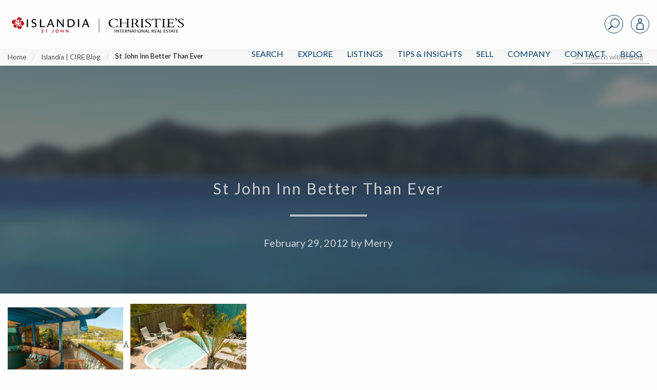

--- FILE ---
content_type: text/html; charset=UTF-8
request_url: https://www.islandiarealestate.com/st-john-inn-better-than-ever/
body_size: 39260
content:
<!doctype html>
<html lang="en-US">
<head>
<meta charset="UTF-8">
<meta name="viewport" content="width=device-width, initial-scale=1">
<link rel="profile" href="http://gmpg.org/xfn/11">
<link rel="pingback" href="https://www.islandiarealestate.com/xmlrpc.php">
<meta name='robots' content='index, follow, max-image-preview:large, max-snippet:-1, max-video-preview:-1' />

<!-- Google Tag Manager for WordPress by gtm4wp.com -->
<script data-cfasync="false" data-pagespeed-no-defer>
	var gtm4wp_datalayer_name = "dataLayer";
	var dataLayer = dataLayer || [];
</script>
<!-- End Google Tag Manager for WordPress by gtm4wp.com -->
	<!-- This site is optimized with the Yoast SEO plugin v22.7 - https://yoast.com/wordpress/plugins/seo/ -->
	<title>St John Inn Better Than Ever - Islandia | Christie&#039;s Intl Real Estate</title>
	<link rel="canonical" href="https://www.islandiarealestate.com/st-john-inn-better-than-ever/" />
	<meta property="og:locale" content="en_US" />
	<meta property="og:type" content="article" />
	<meta property="og:title" content="St John Inn Better Than Ever - Islandia | Christie&#039;s Intl Real Estate" />
	<meta property="og:description" content="Â  Â If youÂ  stayed at the &#8220;St. John Inn&#8221;Â  years ago you should really try it again.Â  The current owners have done many upgradesÂ  and more are in the works.Â  Besides the great in town location theÂ hotel hasÂ the following ammenities: I Pod Docking Stations, Free WiFi, Air Conditioning, Refridgerator, Microwave, Direct TV,Â  Coffee Maker, Beach [&hellip;]" />
	<meta property="og:url" content="https://www.islandiarealestate.com/st-john-inn-better-than-ever/" />
	<meta property="og:site_name" content="Islandia | Christie&#039;s Intl Real Estate" />
	<meta property="article:publisher" content="https://www.facebook.com/islandiarealestate/" />
	<meta property="article:published_time" content="2012-02-29T16:59:14+00:00" />
	<meta property="og:image" content="https://www.islandiarealestate.com/wp-content/uploads/2012/02/DECK0001.jpg" />
	<meta name="author" content="Merry" />
	<meta name="twitter:card" content="summary_large_image" />
	<meta name="twitter:label1" content="Written by" />
	<meta name="twitter:data1" content="Merry" />
	<meta name="twitter:label2" content="Est. reading time" />
	<meta name="twitter:data2" content="1 minute" />
	<script type="application/ld+json" class="yoast-schema-graph">{"@context":"https://schema.org","@graph":[{"@type":"WebPage","@id":"https://www.islandiarealestate.com/st-john-inn-better-than-ever/","url":"https://www.islandiarealestate.com/st-john-inn-better-than-ever/","name":"St John Inn Better Than Ever - Islandia | Christie&#039;s Intl Real Estate","isPartOf":{"@id":"https://www.islandiarealestate.com/#website"},"primaryImageOfPage":{"@id":"https://www.islandiarealestate.com/st-john-inn-better-than-ever/#primaryimage"},"image":{"@id":"https://www.islandiarealestate.com/st-john-inn-better-than-ever/#primaryimage"},"thumbnailUrl":"https://www.islandiarealestate.com/wp-content/uploads/2012/02/DECK0001.jpg","datePublished":"2012-02-29T16:59:14+00:00","dateModified":"2012-02-29T16:59:14+00:00","author":{"@id":"https://www.islandiarealestate.com/#/schema/person/1bc543a94389c9c8e8243a6b860bb162"},"breadcrumb":{"@id":"https://www.islandiarealestate.com/st-john-inn-better-than-ever/#breadcrumb"},"inLanguage":"en-US","potentialAction":[{"@type":"ReadAction","target":["https://www.islandiarealestate.com/st-john-inn-better-than-ever/"]}]},{"@type":"ImageObject","inLanguage":"en-US","@id":"https://www.islandiarealestate.com/st-john-inn-better-than-ever/#primaryimage","url":"https://d35dxumihbj8lw.cloudfront.net/wp-content/uploads/2012/02/05182630/DECK0001.jpg","contentUrl":"https://d35dxumihbj8lw.cloudfront.net/wp-content/uploads/2012/02/05182630/DECK0001.jpg","width":600,"height":400},{"@type":"BreadcrumbList","@id":"https://www.islandiarealestate.com/st-john-inn-better-than-ever/#breadcrumb","itemListElement":[{"@type":"ListItem","position":1,"name":"Home","item":"https://www.islandiarealestate.com/"},{"@type":"ListItem","position":2,"name":"Islandia | CIRE Blog","item":"https://www.islandiarealestate.com/real-estate-blog/"},{"@type":"ListItem","position":3,"name":"St John Inn Better Than Ever"}]},{"@type":"WebSite","@id":"https://www.islandiarealestate.com/#website","url":"https://www.islandiarealestate.com/","name":"Islandia | Christie&#039;s Intl Real Estate","description":"Luxury Lives on St. John, USVI","potentialAction":[{"@type":"SearchAction","target":{"@type":"EntryPoint","urlTemplate":"https://www.islandiarealestate.com/?s={search_term_string}"},"query-input":"required name=search_term_string"}],"inLanguage":"en-US"},{"@type":"Person","@id":"https://www.islandiarealestate.com/#/schema/person/1bc543a94389c9c8e8243a6b860bb162","name":"Merry","image":{"@type":"ImageObject","inLanguage":"en-US","@id":"https://www.islandiarealestate.com/#/schema/person/image/","url":"https://secure.gravatar.com/avatar/6f97fc378b7551ed2d25a7858222e3fc?s=96&d=mm&r=g","contentUrl":"https://secure.gravatar.com/avatar/6f97fc378b7551ed2d25a7858222e3fc?s=96&d=mm&r=g","caption":"Merry"}}]}</script>
	<!-- / Yoast SEO plugin. -->


<link rel='dns-prefetch' href='//js.hs-scripts.com' />
<link rel='dns-prefetch' href='//cdn.jsdelivr.net' />
<link rel='dns-prefetch' href='//cdnjs.cloudflare.com' />
<link rel="alternate" type="application/rss+xml" title="Islandia | Christie&#039;s Intl Real Estate &raquo; Feed" href="https://www.islandiarealestate.com/feed/" />
<link rel="alternate" type="application/rss+xml" title="Islandia | Christie&#039;s Intl Real Estate &raquo; Comments Feed" href="https://www.islandiarealestate.com/comments/feed/" />
<script type="text/javascript">
/* <![CDATA[ */
window._wpemojiSettings = {"baseUrl":"https:\/\/s.w.org\/images\/core\/emoji\/14.0.0\/72x72\/","ext":".png","svgUrl":"https:\/\/s.w.org\/images\/core\/emoji\/14.0.0\/svg\/","svgExt":".svg","source":{"concatemoji":"https:\/\/www.islandiarealestate.com\/wp-includes\/js\/wp-emoji-release.min.js?ver=6.4.7"}};
/*! This file is auto-generated */
!function(i,n){var o,s,e;function c(e){try{var t={supportTests:e,timestamp:(new Date).valueOf()};sessionStorage.setItem(o,JSON.stringify(t))}catch(e){}}function p(e,t,n){e.clearRect(0,0,e.canvas.width,e.canvas.height),e.fillText(t,0,0);var t=new Uint32Array(e.getImageData(0,0,e.canvas.width,e.canvas.height).data),r=(e.clearRect(0,0,e.canvas.width,e.canvas.height),e.fillText(n,0,0),new Uint32Array(e.getImageData(0,0,e.canvas.width,e.canvas.height).data));return t.every(function(e,t){return e===r[t]})}function u(e,t,n){switch(t){case"flag":return n(e,"\ud83c\udff3\ufe0f\u200d\u26a7\ufe0f","\ud83c\udff3\ufe0f\u200b\u26a7\ufe0f")?!1:!n(e,"\ud83c\uddfa\ud83c\uddf3","\ud83c\uddfa\u200b\ud83c\uddf3")&&!n(e,"\ud83c\udff4\udb40\udc67\udb40\udc62\udb40\udc65\udb40\udc6e\udb40\udc67\udb40\udc7f","\ud83c\udff4\u200b\udb40\udc67\u200b\udb40\udc62\u200b\udb40\udc65\u200b\udb40\udc6e\u200b\udb40\udc67\u200b\udb40\udc7f");case"emoji":return!n(e,"\ud83e\udef1\ud83c\udffb\u200d\ud83e\udef2\ud83c\udfff","\ud83e\udef1\ud83c\udffb\u200b\ud83e\udef2\ud83c\udfff")}return!1}function f(e,t,n){var r="undefined"!=typeof WorkerGlobalScope&&self instanceof WorkerGlobalScope?new OffscreenCanvas(300,150):i.createElement("canvas"),a=r.getContext("2d",{willReadFrequently:!0}),o=(a.textBaseline="top",a.font="600 32px Arial",{});return e.forEach(function(e){o[e]=t(a,e,n)}),o}function t(e){var t=i.createElement("script");t.src=e,t.defer=!0,i.head.appendChild(t)}"undefined"!=typeof Promise&&(o="wpEmojiSettingsSupports",s=["flag","emoji"],n.supports={everything:!0,everythingExceptFlag:!0},e=new Promise(function(e){i.addEventListener("DOMContentLoaded",e,{once:!0})}),new Promise(function(t){var n=function(){try{var e=JSON.parse(sessionStorage.getItem(o));if("object"==typeof e&&"number"==typeof e.timestamp&&(new Date).valueOf()<e.timestamp+604800&&"object"==typeof e.supportTests)return e.supportTests}catch(e){}return null}();if(!n){if("undefined"!=typeof Worker&&"undefined"!=typeof OffscreenCanvas&&"undefined"!=typeof URL&&URL.createObjectURL&&"undefined"!=typeof Blob)try{var e="postMessage("+f.toString()+"("+[JSON.stringify(s),u.toString(),p.toString()].join(",")+"));",r=new Blob([e],{type:"text/javascript"}),a=new Worker(URL.createObjectURL(r),{name:"wpTestEmojiSupports"});return void(a.onmessage=function(e){c(n=e.data),a.terminate(),t(n)})}catch(e){}c(n=f(s,u,p))}t(n)}).then(function(e){for(var t in e)n.supports[t]=e[t],n.supports.everything=n.supports.everything&&n.supports[t],"flag"!==t&&(n.supports.everythingExceptFlag=n.supports.everythingExceptFlag&&n.supports[t]);n.supports.everythingExceptFlag=n.supports.everythingExceptFlag&&!n.supports.flag,n.DOMReady=!1,n.readyCallback=function(){n.DOMReady=!0}}).then(function(){return e}).then(function(){var e;n.supports.everything||(n.readyCallback(),(e=n.source||{}).concatemoji?t(e.concatemoji):e.wpemoji&&e.twemoji&&(t(e.twemoji),t(e.wpemoji)))}))}((window,document),window._wpemojiSettings);
/* ]]> */
</script>
<style id='wp-emoji-styles-inline-css' type='text/css'>

	img.wp-smiley, img.emoji {
		display: inline !important;
		border: none !important;
		box-shadow: none !important;
		height: 1em !important;
		width: 1em !important;
		margin: 0 0.07em !important;
		vertical-align: -0.1em !important;
		background: none !important;
		padding: 0 !important;
	}
</style>
<link rel='stylesheet' id='wp-block-library-css' href='https://www.islandiarealestate.com/wp-includes/css/dist/block-library/style.min.css?ver=6.4.7' type='text/css' media='all' />
<style id='classic-theme-styles-inline-css' type='text/css'>
/*! This file is auto-generated */
.wp-block-button__link{color:#fff;background-color:#32373c;border-radius:9999px;box-shadow:none;text-decoration:none;padding:calc(.667em + 2px) calc(1.333em + 2px);font-size:1.125em}.wp-block-file__button{background:#32373c;color:#fff;text-decoration:none}
</style>
<style id='global-styles-inline-css' type='text/css'>
body{--wp--preset--color--black: #000000;--wp--preset--color--cyan-bluish-gray: #abb8c3;--wp--preset--color--white: #ffffff;--wp--preset--color--pale-pink: #f78da7;--wp--preset--color--vivid-red: #cf2e2e;--wp--preset--color--luminous-vivid-orange: #ff6900;--wp--preset--color--luminous-vivid-amber: #fcb900;--wp--preset--color--light-green-cyan: #7bdcb5;--wp--preset--color--vivid-green-cyan: #00d084;--wp--preset--color--pale-cyan-blue: #8ed1fc;--wp--preset--color--vivid-cyan-blue: #0693e3;--wp--preset--color--vivid-purple: #9b51e0;--wp--preset--gradient--vivid-cyan-blue-to-vivid-purple: linear-gradient(135deg,rgba(6,147,227,1) 0%,rgb(155,81,224) 100%);--wp--preset--gradient--light-green-cyan-to-vivid-green-cyan: linear-gradient(135deg,rgb(122,220,180) 0%,rgb(0,208,130) 100%);--wp--preset--gradient--luminous-vivid-amber-to-luminous-vivid-orange: linear-gradient(135deg,rgba(252,185,0,1) 0%,rgba(255,105,0,1) 100%);--wp--preset--gradient--luminous-vivid-orange-to-vivid-red: linear-gradient(135deg,rgba(255,105,0,1) 0%,rgb(207,46,46) 100%);--wp--preset--gradient--very-light-gray-to-cyan-bluish-gray: linear-gradient(135deg,rgb(238,238,238) 0%,rgb(169,184,195) 100%);--wp--preset--gradient--cool-to-warm-spectrum: linear-gradient(135deg,rgb(74,234,220) 0%,rgb(151,120,209) 20%,rgb(207,42,186) 40%,rgb(238,44,130) 60%,rgb(251,105,98) 80%,rgb(254,248,76) 100%);--wp--preset--gradient--blush-light-purple: linear-gradient(135deg,rgb(255,206,236) 0%,rgb(152,150,240) 100%);--wp--preset--gradient--blush-bordeaux: linear-gradient(135deg,rgb(254,205,165) 0%,rgb(254,45,45) 50%,rgb(107,0,62) 100%);--wp--preset--gradient--luminous-dusk: linear-gradient(135deg,rgb(255,203,112) 0%,rgb(199,81,192) 50%,rgb(65,88,208) 100%);--wp--preset--gradient--pale-ocean: linear-gradient(135deg,rgb(255,245,203) 0%,rgb(182,227,212) 50%,rgb(51,167,181) 100%);--wp--preset--gradient--electric-grass: linear-gradient(135deg,rgb(202,248,128) 0%,rgb(113,206,126) 100%);--wp--preset--gradient--midnight: linear-gradient(135deg,rgb(2,3,129) 0%,rgb(40,116,252) 100%);--wp--preset--font-size--small: 13px;--wp--preset--font-size--medium: 20px;--wp--preset--font-size--large: 36px;--wp--preset--font-size--x-large: 42px;--wp--preset--spacing--20: 0.44rem;--wp--preset--spacing--30: 0.67rem;--wp--preset--spacing--40: 1rem;--wp--preset--spacing--50: 1.5rem;--wp--preset--spacing--60: 2.25rem;--wp--preset--spacing--70: 3.38rem;--wp--preset--spacing--80: 5.06rem;--wp--preset--shadow--natural: 6px 6px 9px rgba(0, 0, 0, 0.2);--wp--preset--shadow--deep: 12px 12px 50px rgba(0, 0, 0, 0.4);--wp--preset--shadow--sharp: 6px 6px 0px rgba(0, 0, 0, 0.2);--wp--preset--shadow--outlined: 6px 6px 0px -3px rgba(255, 255, 255, 1), 6px 6px rgba(0, 0, 0, 1);--wp--preset--shadow--crisp: 6px 6px 0px rgba(0, 0, 0, 1);}:where(.is-layout-flex){gap: 0.5em;}:where(.is-layout-grid){gap: 0.5em;}body .is-layout-flow > .alignleft{float: left;margin-inline-start: 0;margin-inline-end: 2em;}body .is-layout-flow > .alignright{float: right;margin-inline-start: 2em;margin-inline-end: 0;}body .is-layout-flow > .aligncenter{margin-left: auto !important;margin-right: auto !important;}body .is-layout-constrained > .alignleft{float: left;margin-inline-start: 0;margin-inline-end: 2em;}body .is-layout-constrained > .alignright{float: right;margin-inline-start: 2em;margin-inline-end: 0;}body .is-layout-constrained > .aligncenter{margin-left: auto !important;margin-right: auto !important;}body .is-layout-constrained > :where(:not(.alignleft):not(.alignright):not(.alignfull)){max-width: var(--wp--style--global--content-size);margin-left: auto !important;margin-right: auto !important;}body .is-layout-constrained > .alignwide{max-width: var(--wp--style--global--wide-size);}body .is-layout-flex{display: flex;}body .is-layout-flex{flex-wrap: wrap;align-items: center;}body .is-layout-flex > *{margin: 0;}body .is-layout-grid{display: grid;}body .is-layout-grid > *{margin: 0;}:where(.wp-block-columns.is-layout-flex){gap: 2em;}:where(.wp-block-columns.is-layout-grid){gap: 2em;}:where(.wp-block-post-template.is-layout-flex){gap: 1.25em;}:where(.wp-block-post-template.is-layout-grid){gap: 1.25em;}.has-black-color{color: var(--wp--preset--color--black) !important;}.has-cyan-bluish-gray-color{color: var(--wp--preset--color--cyan-bluish-gray) !important;}.has-white-color{color: var(--wp--preset--color--white) !important;}.has-pale-pink-color{color: var(--wp--preset--color--pale-pink) !important;}.has-vivid-red-color{color: var(--wp--preset--color--vivid-red) !important;}.has-luminous-vivid-orange-color{color: var(--wp--preset--color--luminous-vivid-orange) !important;}.has-luminous-vivid-amber-color{color: var(--wp--preset--color--luminous-vivid-amber) !important;}.has-light-green-cyan-color{color: var(--wp--preset--color--light-green-cyan) !important;}.has-vivid-green-cyan-color{color: var(--wp--preset--color--vivid-green-cyan) !important;}.has-pale-cyan-blue-color{color: var(--wp--preset--color--pale-cyan-blue) !important;}.has-vivid-cyan-blue-color{color: var(--wp--preset--color--vivid-cyan-blue) !important;}.has-vivid-purple-color{color: var(--wp--preset--color--vivid-purple) !important;}.has-black-background-color{background-color: var(--wp--preset--color--black) !important;}.has-cyan-bluish-gray-background-color{background-color: var(--wp--preset--color--cyan-bluish-gray) !important;}.has-white-background-color{background-color: var(--wp--preset--color--white) !important;}.has-pale-pink-background-color{background-color: var(--wp--preset--color--pale-pink) !important;}.has-vivid-red-background-color{background-color: var(--wp--preset--color--vivid-red) !important;}.has-luminous-vivid-orange-background-color{background-color: var(--wp--preset--color--luminous-vivid-orange) !important;}.has-luminous-vivid-amber-background-color{background-color: var(--wp--preset--color--luminous-vivid-amber) !important;}.has-light-green-cyan-background-color{background-color: var(--wp--preset--color--light-green-cyan) !important;}.has-vivid-green-cyan-background-color{background-color: var(--wp--preset--color--vivid-green-cyan) !important;}.has-pale-cyan-blue-background-color{background-color: var(--wp--preset--color--pale-cyan-blue) !important;}.has-vivid-cyan-blue-background-color{background-color: var(--wp--preset--color--vivid-cyan-blue) !important;}.has-vivid-purple-background-color{background-color: var(--wp--preset--color--vivid-purple) !important;}.has-black-border-color{border-color: var(--wp--preset--color--black) !important;}.has-cyan-bluish-gray-border-color{border-color: var(--wp--preset--color--cyan-bluish-gray) !important;}.has-white-border-color{border-color: var(--wp--preset--color--white) !important;}.has-pale-pink-border-color{border-color: var(--wp--preset--color--pale-pink) !important;}.has-vivid-red-border-color{border-color: var(--wp--preset--color--vivid-red) !important;}.has-luminous-vivid-orange-border-color{border-color: var(--wp--preset--color--luminous-vivid-orange) !important;}.has-luminous-vivid-amber-border-color{border-color: var(--wp--preset--color--luminous-vivid-amber) !important;}.has-light-green-cyan-border-color{border-color: var(--wp--preset--color--light-green-cyan) !important;}.has-vivid-green-cyan-border-color{border-color: var(--wp--preset--color--vivid-green-cyan) !important;}.has-pale-cyan-blue-border-color{border-color: var(--wp--preset--color--pale-cyan-blue) !important;}.has-vivid-cyan-blue-border-color{border-color: var(--wp--preset--color--vivid-cyan-blue) !important;}.has-vivid-purple-border-color{border-color: var(--wp--preset--color--vivid-purple) !important;}.has-vivid-cyan-blue-to-vivid-purple-gradient-background{background: var(--wp--preset--gradient--vivid-cyan-blue-to-vivid-purple) !important;}.has-light-green-cyan-to-vivid-green-cyan-gradient-background{background: var(--wp--preset--gradient--light-green-cyan-to-vivid-green-cyan) !important;}.has-luminous-vivid-amber-to-luminous-vivid-orange-gradient-background{background: var(--wp--preset--gradient--luminous-vivid-amber-to-luminous-vivid-orange) !important;}.has-luminous-vivid-orange-to-vivid-red-gradient-background{background: var(--wp--preset--gradient--luminous-vivid-orange-to-vivid-red) !important;}.has-very-light-gray-to-cyan-bluish-gray-gradient-background{background: var(--wp--preset--gradient--very-light-gray-to-cyan-bluish-gray) !important;}.has-cool-to-warm-spectrum-gradient-background{background: var(--wp--preset--gradient--cool-to-warm-spectrum) !important;}.has-blush-light-purple-gradient-background{background: var(--wp--preset--gradient--blush-light-purple) !important;}.has-blush-bordeaux-gradient-background{background: var(--wp--preset--gradient--blush-bordeaux) !important;}.has-luminous-dusk-gradient-background{background: var(--wp--preset--gradient--luminous-dusk) !important;}.has-pale-ocean-gradient-background{background: var(--wp--preset--gradient--pale-ocean) !important;}.has-electric-grass-gradient-background{background: var(--wp--preset--gradient--electric-grass) !important;}.has-midnight-gradient-background{background: var(--wp--preset--gradient--midnight) !important;}.has-small-font-size{font-size: var(--wp--preset--font-size--small) !important;}.has-medium-font-size{font-size: var(--wp--preset--font-size--medium) !important;}.has-large-font-size{font-size: var(--wp--preset--font-size--large) !important;}.has-x-large-font-size{font-size: var(--wp--preset--font-size--x-large) !important;}
.wp-block-navigation a:where(:not(.wp-element-button)){color: inherit;}
:where(.wp-block-post-template.is-layout-flex){gap: 1.25em;}:where(.wp-block-post-template.is-layout-grid){gap: 1.25em;}
:where(.wp-block-columns.is-layout-flex){gap: 2em;}:where(.wp-block-columns.is-layout-grid){gap: 2em;}
.wp-block-pullquote{font-size: 1.5em;line-height: 1.6;}
</style>
<link rel='stylesheet' id='fa-css' href='https://cdnjs.cloudflare.com/ajax/libs/font-awesome/5.15.2/css/all.min.css?ver=1.6.8' type='text/css' media='all' />
<link rel='stylesheet' id='ldx-css' href='https://www.islandiarealestate.com/wp-content/plugins/vacation-rental-website/public/styles/ldx-public.css?ver=1.6.8' type='text/css' media='all' />
<link rel='stylesheet' id='neutrino_fonts-css' href='//fonts.googleapis.com/css?family=Lato%3A300%2C300i%2C400%2C400i%2C500%2C600%2C700%2C700i%2C800%2C800i%2C900%2C900i&#038;ver=6.4.7' type='text/css' media='all' />
<link rel='stylesheet' id='neutrino_styles-css' href='https://www.islandiarealestate.com/wp-content/themes/fuelidx-islandia/css/app.css?ver=1.1l' type='text/css' media='all' />
<link rel='stylesheet' id='fuelidx-magnific-popup-css' href='https://www.islandiarealestate.com/wp-content/plugins/fuelidx/views/default/public/css/magnific-popup-fuelidx.css?ver=1.2.7' type='text/css' media='all' />
<script type="text/javascript" src="https://www.islandiarealestate.com/wp-includes/js/jquery/jquery.min.js?ver=3.7.1" id="jquery-core-js"></script>
<script type="text/javascript" src="https://www.islandiarealestate.com/wp-includes/js/jquery/jquery-migrate.min.js?ver=3.4.1" id="jquery-migrate-js"></script>
<script type="text/javascript" src="https://cdnjs.cloudflare.com/ajax/libs/axios/0.16.2/axios.min.js?ver=1" id="axios-js"></script>
<script type="text/javascript" src="https://www.islandiarealestate.com/wp-content/themes/fuelidx-islandia/js/vendors/js.cookie.js?ver=1" id="js-cookie-js"></script>
<script type="text/javascript" src="https://use.fontawesome.com/01f40a5c19.js?ver=6.4.7" id="font_awesome-js"></script>
<link rel="https://api.w.org/" href="https://www.islandiarealestate.com/wp-json/" /><link rel="alternate" type="application/json" href="https://www.islandiarealestate.com/wp-json/wp/v2/posts/4038" /><link rel="EditURI" type="application/rsd+xml" title="RSD" href="https://www.islandiarealestate.com/xmlrpc.php?rsd" />
<meta name="generator" content="WordPress 6.4.7" />
<link rel='shortlink' href='https://www.islandiarealestate.com/?p=4038' />
<link rel="alternate" type="application/json+oembed" href="https://www.islandiarealestate.com/wp-json/oembed/1.0/embed?url=https%3A%2F%2Fwww.islandiarealestate.com%2Fst-john-inn-better-than-ever%2F" />
<link rel="alternate" type="text/xml+oembed" href="https://www.islandiarealestate.com/wp-json/oembed/1.0/embed?url=https%3A%2F%2Fwww.islandiarealestate.com%2Fst-john-inn-better-than-ever%2F&#038;format=xml" />
<script type="text/javascript" src="https://www.islandiarealestate.com/wp-content/plugins/flv-embed/swfobject.js"></script>


<style>

</style>

<!-- Google Tag Manager for WordPress by gtm4wp.com -->
<!-- GTM Container placement set to footer -->
<script data-cfasync="false" data-pagespeed-no-defer type="text/javascript">
	var dataLayer_content = {"pagePostType":"post","pagePostType2":"single-post","pageCategory":["local-news-and-events"],"pagePostAuthor":"Merry"};
	dataLayer.push( dataLayer_content );
</script>
<script data-cfasync="false">
(function(w,d,s,l,i){w[l]=w[l]||[];w[l].push({'gtm.start':
new Date().getTime(),event:'gtm.js'});var f=d.getElementsByTagName(s)[0],
j=d.createElement(s),dl=l!='dataLayer'?'&l='+l:'';j.async=true;j.src=
'//www.googletagmanager.com/gtm.'+'js?id='+i+dl;f.parentNode.insertBefore(j,f);
})(window,document,'script','dataLayer','GTM-PTTM66G');
</script>
<!-- End Google Tag Manager -->
<!-- End Google Tag Manager for WordPress by gtm4wp.com -->			<!-- DO NOT COPY THIS SNIPPET! Start of Page Analytics Tracking for HubSpot WordPress plugin v7.17.2-->
			<script type="text/javascript">
				var _hsq = _hsq || [];
				_hsq.push(["setContentType", "blog-post"]);
			</script>
			<!-- DO NOT COPY THIS SNIPPET! End of Page Analytics Tracking for HubSpot WordPress plugin -->
			<link rel="icon" href="https://d35dxumihbj8lw.cloudfront.net/wp-content/uploads/2024/01/12111955/cropped-Untitled-design-4-32x32.png" sizes="32x32" />
<link rel="icon" href="https://d35dxumihbj8lw.cloudfront.net/wp-content/uploads/2024/01/12111955/cropped-Untitled-design-4-192x192.png" sizes="192x192" />
<link rel="apple-touch-icon" href="https://d35dxumihbj8lw.cloudfront.net/wp-content/uploads/2024/01/12111955/cropped-Untitled-design-4-180x180.png" />
<meta name="msapplication-TileImage" content="https://d35dxumihbj8lw.cloudfront.net/wp-content/uploads/2024/01/12111955/cropped-Untitled-design-4-270x270.png" />
		<style type="text/css" id="wp-custom-css">
			.blog-landing .all-articles{max-width:77rem !important}		</style>
		<link rel="apple-touch-icon" sizes="180x180" href="/wp-content/themes/fuelidx-islandia/images/favicon/apple-touch-icon.png">
<link rel="icon" type="image/png" sizes="32x32" href="/wp-content/themes/fuelidx-islandia/images/favicon/favicon-32x32.png">
<link rel="icon" type="image/png" sizes="16x16" href="/wp-content/themes/fuelidx-islandia/images/favicon/favicon-16x16.png">
<link rel="manifest" href="/wp-content/themes/fuelidx-islandia/images/favicon/manifest.json">
<link rel="mask-icon" href="/wp-content/themes/fuelidx-islandia/images/favicon/safari-pinned-tab.svg" color="#c43150">
<link rel="shortcut icon" href="/wp-content/themes/fuelidx-islandia/images/favicon/favicon.ico">
<meta name="apple-mobile-web-app-title" content="Islandia Real Estate">
<meta name="application-name" content="Islandia Real Estate">
<meta name="msapplication-config" content="/wp-content/themes/fuelidx-islandia/images/favicon/browserconfig.xml">
<meta name="theme-color" content="#ffffff">
            <script>
        (function(i,s,o,g,r,a,m){i['GoogleAnalyticsObject']=r;i[r]=i[r]||function(){
            (i[r].q=i[r].q||[]).push(arguments)},i[r].l=1*new Date();a=s.createElement(o),
            m=s.getElementsByTagName(o)[0];a.async=1;a.src=g;m.parentNode.insertBefore(a,m)
        })(window,document,'script','//www.google-analytics.com/analytics.js','ga');

        ga('create', 'UA-435054-2', 'auto');
        ga('send', 'pageview');
    </script>
    <style type="text/css">
    body.home .header {
	    top: 0 !important;
	}
	body.home .front-page-slideshow {
	    margin-top: inherit !important;
	}
    </style>
</head>
<body class="post-template-default single single-post postid-4038 single-format-standard post-st-john-inn-better-than-ever">
<svg width="0" height="0" style="position: absolute;" xmlns="http://www.w3.org/2000/svg" xmlns:xlink="http://www.w3.org/1999/xlink">
<symbol id="addtotourlist-icon" viewBox="0 0 18.25 18.07"><defs><style>.aacls-1{font-size:18px;fill:#4d4d4f;font-family:FontAwesome,FontAwesome;letter-spacing:.03em}</style></defs><title>Artboard 1</title><text class="aacls-1" transform="translate(.75 15.47)">?</text></symbol>
<symbol id="alert-icon" viewBox="0 0 18.34 18.42"><defs><style>.abcls-1{isolation:isolate;font-size:18px;font-family:FontAwesome,FontAwesome;letter-spacing:.02em}</style></defs><title>alert-icon</title><text class="abcls-1" transform="translate(0 15.84)">?</text></symbol>
<symbol id="calendar-icon" viewBox="0 0 18.25 18.07"><defs><style>.accls-1{font-size:18px;fill:#7c7c7c;font-family:FontAwesome,FontAwesome;letter-spacing:.03em}</style></defs><title>Artboard 1</title><text class="accls-1" transform="translate(.72 15.47)">?</text></symbol>
<symbol viewBox="0 0 1792 1792" id="camera-photo-icon"><path d="M896 672q119 0 203.5 84.5T1184 960t-84.5 203.5T896 1248t-203.5-84.5T608 960t84.5-203.5T896 672zm704-416q106 0 181 75t75 181v896q0 106-75 181t-181 75H192q-106 0-181-75t-75-181V512q0-106 75-181t181-75h224l51-136q19-49 69.5-84.5T640 0h512q53 0 103.5 35.5T1325 120l51 136h224zM896 1408q185 0 316.5-131.5T1344 960t-131.5-316.5T896 512 579.5 643.5 448 960t131.5 316.5T896 1408z" fill="#fff"/></symbol>
<symbol viewBox="0 0 23 37" id="caret-left-icon"><defs><style>.aecls-1{font-size:40px;filter:url(#aefilter);fill:#fff;text-anchor:end;font-family:FontAwesome}</style><filter id="aefilter" x="1950" y="1058" width="23" height="37" filterUnits="userSpaceOnUse"><feOffset result="offset" dx="-.052" dy="-.999" in="SourceAlpha"/><feGaussianBlur result="blur" stdDeviation="1.414"/><feFlood result="flood" flood-opacity=".35"/><feComposite result="composite" operator="in" in2="blur"/><feBlend result="blend" in="SourceGraphic"/></filter></defs><text id="ae_" data-name="?" class="aecls-1" transform="matrix(1.485 0 0 1.482 22.156 37.296)"><tspan x="0">?</tspan></text></symbol>
<symbol viewBox="0 0 23 37" id="caret-right-icon"><defs><style>.afcls-1{font-size:40px;filter:url(#affilter);fill:#fff;text-anchor:end;font-family:FontAwesome}</style><filter id="affilter" x="2248" y="1058" width="23" height="37" filterUnits="userSpaceOnUse"><feOffset result="offset" dx="-.052" dy="-.999" in="SourceAlpha"/><feGaussianBlur result="blur" stdDeviation="1.414"/><feFlood result="flood" flood-opacity=".35"/><feComposite result="composite" operator="in" in2="blur"/><feBlend result="blend" in="SourceGraphic"/></filter></defs><text id="af_" data-name="?" class="afcls-1" transform="matrix(1.485 0 0 1.482 22.562 37.296)"><tspan x="0">?</tspan></text></symbol>
<symbol viewBox="0 0 21.97 21.97" id="close"><defs><style>.agcls-1{fill:#003a69;fill-rule:evenodd}</style></defs><path id="agM" class="agcls-1" d="M5084.16 1056.63l8.25-8.34-8.25-8.35a1.462 1.462 0 1 1 2.07-2.06l8.34 8.25 8.34-8.25a1.462 1.462 0 1 1 2.07 2.06l-8.25 8.35 8.25 8.34a1.462 1.462 0 1 1-2.07 2.06l-8.34-8.25-8.34 8.25a1.462 1.462 0 1 1-2.07-2.06z" transform="translate(-5083.59 -1037.31)"/></symbol>
<symbol viewBox="0 0 21.97 21.97" id="close-grey"><defs><style>.ahcls-1{fill:#4d4d4d;fill-rule:evenodd}</style></defs><path id="ahM" class="ahcls-1" d="M5084.16 1056.63l8.25-8.34-8.25-8.35a1.462 1.462 0 1 1 2.07-2.06l8.34 8.25 8.34-8.25a1.462 1.462 0 1 1 2.07 2.06l-8.25 8.35 8.25 8.34a1.462 1.462 0 1 1-2.07 2.06l-8.34-8.25-8.34 8.25a1.462 1.462 0 1 1-2.07-2.06z" transform="translate(-5083.59 -1037.31)"/></symbol>
<symbol id="delete-icon" viewBox="0 0 14.48 18.42"><defs><style>.aicls-1{isolation:isolate;font-size:18px;font-family:FontAwesome,FontAwesome;letter-spacing:.02em}</style></defs><title>delete-icon</title><text class="aicls-1" transform="translate(0 15.84)">?</text></symbol>
<symbol id="edit-icon" viewBox="0 0 15.77 18.42"><defs><style>.ajcls-1{isolation:isolate;font-size:18px;font-family:FontAwesome,FontAwesome;letter-spacing:.02em}</style></defs><title>edit-icon</title><text class="ajcls-1" transform="translate(0 15.84)">?</text></symbol>
<symbol id="email-icon" viewBox="0 0 40 31.43"><defs><style>.akcls-1{fill:#003a69}</style></defs><title>email-icon</title><path class="akcls-1" d="M40 3.57v24.29a3.58 3.58 0 0 1-3.57 3.57H3.57a3.44 3.44 0 0 1-2.52-1 3.44 3.44 0 0 1-1-2.52V3.57A3.44 3.44 0 0 1 1 1a3.44 3.44 0 0 1 2.57-1h32.86A3.44 3.44 0 0 1 39 1a3.44 3.44 0 0 1 1 2.57zm-2.86.83v-.55-.29a.62.62 0 0 0-.07-.28l-.12-.2a.42.42 0 0 0-.2-.17.82.82 0 0 0-.31-.06H3.57a.72.72 0 0 0-.71.71 7.81 7.81 0 0 0 3.28 6.35l9 7.08.78.66q.65.55 1 .84t1 .7a5.91 5.91 0 0 0 1.08.61 2.64 2.64 0 0 0 1 .2 2.65 2.65 0 0 0 1-.2 5.94 5.94 0 0 0 1.13-.61q.61-.41 1-.7t1-.84l.78-.66 9-7.08a10.47 10.47 0 0 0 2.19-2.58 5.57 5.57 0 0 0 1.04-2.93zm0 23.46V10.71a13.13 13.13 0 0 1-1.54 1.47q-6 4.6-9.51 7.54-1.14 1-1.85 1.5a10.35 10.35 0 0 1-1.93 1.08 5.6 5.6 0 0 1-2.29.55 5.6 5.6 0 0 1-2.29-.55 10.32 10.32 0 0 1-1.93-1.08q-.71-.54-1.85-1.5-3.53-2.95-9.51-7.54a13.09 13.09 0 0 1-1.54-1.47v17.15a.72.72 0 0 0 .71.71h32.82a.72.72 0 0 0 .71-.71z"/></symbol>
<symbol viewBox="0 0 14.469 27.844" id="facebook-icon"><defs><style>.alcls-1{fill:#003a69;fill-rule:evenodd}</style></defs><path id="al_" data-name="?" class="alcls-1" d="M635.193 287.014a32.767 32.767 0 0 0-3.816-.2c-3.783 0-6.378 2.31-6.378 6.545v3.649h-4.268v4.955H625v12.7h5.123v-12.7h4.251l.653-4.955h-4.9v-3.163c0-1.423.385-2.411 2.443-2.411h2.628v-4.419z" transform="translate(-620.719 -286.812)"/></symbol>
<symbol viewBox="0 0 17 17" id="gallery-view-icon"><defs><style>.amcls-1{fill:#fff;fill-opacity:0;stroke-width:1px;fill-rule:evenodd}</style></defs><path id="amRectangle_67_copy_7" data-name="Rectangle 67 copy 7" class="amcls-1" d="M1403 2394h7v7h-7v-7zm9 0h7v7h-7v-7zm0 9h7v7h-7v-7zm-9 0h7v7h-7v-7z" transform="translate(-1402.5 -2393.5)"/></symbol>
<symbol id="hide-hover-icon" viewBox="0 0 17.06 18.42"><defs><style>.ancls-1{isolation:isolate;font-size:18px;fill:#fff;font-family:FontAwesome,FontAwesome;letter-spacing:.02em}</style></defs><title>hide-hover-icon</title><text class="ancls-1" transform="translate(0 15.84)">?</text></symbol>
<symbol id="hide-icon" viewBox="0 0 18.25 18.07"><defs><style>.aocls-1{font-size:18px;fill:#fff;font-family:FontAwesome,FontAwesome;letter-spacing:.02em}</style></defs><title>Artboard 1</title><text class="aocls-1" transform="translate(1.56 14.63)">?</text></symbol>
<symbol viewBox="0 0 25.718 24.594" id="linkedin-icon"><defs><style>.apcls-1{fill:#003a69;fill-rule:evenodd}</style></defs><path id="ap_" data-name="?" class="apcls-1" d="M683.7 299.275h-5.524v16.588h5.524v-16.588zm.351-5.122a2.848 2.848 0 0 0-3.08-2.862 2.877 2.877 0 0 0-3.113 2.862 2.847 2.847 0 0 0 3.046 2.862h.034a2.858 2.858 0 0 0 3.11-2.862zm19.518 12.2c0-5.089-2.712-7.466-6.344-7.466a5.465 5.465 0 0 0-5 2.8h.033v-2.411h-5.507s.067 1.557 0 16.588h5.507v-9.256a4.178 4.178 0 0 1 .184-1.356 3.019 3.019 0 0 1 2.829-2.009c1.992 0 2.8 1.524 2.8 3.75v8.871h5.507v-9.507z" transform="translate(-677.844 -291.281)"/></symbol>
<symbol viewBox="0 0 21 33" id="login-icon"><image width="21" height="33" xlink:href="[data-uri]"/></symbol>
<symbol id="login-icon-white" viewBox="0 0 19 30"><defs><style>.arcls-1{fill:none;stroke:#fff;stroke-linejoin:round;stroke-width:2px}</style></defs><title>login-icon-white</title><circle class="arcls-1" cx="9.5" cy="5.5" r="4.5"/><path class="arcls-1" d="M20 21.5a5.55 5.55 0 0 0-5.5-5.5h-6A5.55 5.55 0 0 0 3 21.5V32h17V22z" transform="translate(-2 -3)"/></symbol>
<symbol id="logo" viewBox="0 0 357.06 357.06"><defs><style>.ascls-1{fill:#231f20}</style></defs><title>Charlie_Dresen_logo_mark_2017</title><path class="ascls-1" d="M330 371.14h-42.46v83.11a46.07 46.07 0 0 0 9.27 4.05 58.91 58.91 0 0 0 10.72 1.95v-70.9H330c23.9 0 39.51 16.42 39.51 38.86 0 11.45-4.07 21.24-11.23 28.09a37.94 37.94 0 0 1-9 6s-2.61 1.35-4.21 2a78.71 78.71 0 0 1-31.78 6.7 67.72 67.72 0 0 1-52.08-24.1c-11.24-13.25-17.94-31-17.94-50.84 0-42.12 30-74.42 70-74.42 24.55 0 41.6 10.34 56.85 24.81l14-15c-18.09-17.05-37.73-28.68-70.54-28.68-53.23 0-91.47 42.12-91.47 93.8 0 25.46 9.16 48.27 24.6 65 16.22 17.53 39.36 28.31 66.09 28.31 13.88 0 25.59-2.27 35.91-6.34a86 86 0 0 0 10.69-5.09 56.47 56.47 0 0 0 13-8.82 54 54 0 0 0 10.77-13.44 57 57 0 0 0 7.27-28.28c.01-32.22-24.7-56.77-60.44-56.77z" transform="translate(-127.74 -217.78)"/><path class="ascls-1" d="M484.79 574.84H127.74V217.78h357.05zm-338.06-19h319.06V236.78H146.74z" transform="translate(-127.74 -217.78)"/></symbol>
<symbol viewBox="0 0 1492 1492" id="logo-white"><image x="2" y="2" width="1488" height="1488" xlink:href="[data-uri]"/></symbol>
<symbol viewBox="0 0 1792 1792" id="map-view-icon"><path d="M1892 11q28 20 28 53v1408q0 20-11 36t-29 23l-640 256q-24 11-48 0l-616-246-616 246q-10 5-24 5-19 0-36-11-28-20-28-53V320q0-20 11-36t29-23L552 5q24-11 48 0l616 246L1832 5q32-13 60 6zM608 146v1270l576 230V376zM0 363v1270l544-217V146zm1792 1066V159l-544 217v1270z"/></symbol>
<symbol id="menu-icon-grey" viewBox="0 0 38 27"><defs><style>.avcls-1{fill:#4c4c4c;fill-rule:evenodd}</style></defs><path class="avcls-1" d="M1239 32v-3h38v3h-38z" transform="translate(-1239 -29)"/><path id="avShape_36_copy" data-name="Shape 36 copy" class="avcls-1" d="M1239 44v-3h38v3h-38z" transform="translate(-1239 -29)"/><path id="avShape_36_copy_2" data-name="Shape 36 copy 2" class="avcls-1" d="M1239 56v-3h38v3h-38z" transform="translate(-1239 -29)"/></symbol>
<symbol id="menu-icon-white" viewBox="0 0 38 27"><defs><style>.awcls-1{fill:#fff;fill-rule:evenodd}</style></defs><path class="awcls-1" id="awmenu-bar-1" data-name="menu-bar-1" d="M1239 32v-3h38v3h-38z" transform="translate(-1239 -29)"/><path class="awcls-1" id="awmenu-bar-2" data-name="menu-bar-2" d="M1239 44v-3h38v3h-38z" transform="translate(-1239 -29)"/><path class="awcls-1" id="awmenu-bar-3" data-name="menu-bar-3" d="M1239 56v-3h38v3h-38z" transform="translate(-1239 -29)"/></symbol>
<symbol viewBox="0 0 198.896 53.995" id="more-icon"><path d="M54.245 13.499C54.245 6.046 48.17 0 40.684 0H13.561C6.074 0 0 6.046 0 13.499v26.998c0 7.453 6.074 13.499 13.561 13.499h27.123c7.487 0 13.561-6.046 13.561-13.499V13.499zm72.326 0C126.571 6.046 120.497 0 113.01 0H85.887C78.4 0 72.326 6.046 72.326 13.499v26.998c0 7.453 6.074 13.499 13.561 13.499h27.123c7.487 0 13.561-6.046 13.561-13.499V13.499zm72.325 0C198.896 6.046 192.822 0 185.335 0h-27.122c-7.487 0-13.561 6.046-13.561 13.499v26.998c0 7.453 6.074 13.499 13.561 13.499h27.122c7.487 0 13.561-6.046 13.561-13.499V13.499z"/></symbol>
<symbol id="mortgagecal-icon" viewBox="0 0 18.25 18.07"><defs><style>.aycls-1{font-size:18px;fill:#4d4d4f;font-family:FontAwesome,FontAwesome;letter-spacing:.03em}</style></defs><title>Artboard 1</title><text class="aycls-1" transform="translate(.75 15.47)">?</text></symbol>
<symbol id="next-icon-left" viewBox="0 0 59 59"><defs><style>.azcls-1,.azcls-2{stroke:#fff;stroke-linejoin:round}.azcls-1{fill-opacity:0;fill:#66a0d1}.azcls-2{fill:none;stroke-linecap:round}</style></defs><title>next-icon-left</title><circle class="azcls-1" cx="29.5" cy="29.5" r="29"/><path class="azcls-2" d="M36.94 36.99l-15-7.5M37 22.2l-15.11 7.28"/></symbol>
<symbol id="next-icon-left-grey" viewBox="0 0 59 59"><defs><style>.bacls-1,.bacls-2{stroke:#c9c9c9;stroke-linejoin:round}.bacls-1{fill-opacity:0;fill:#66a0d1}.bacls-2{fill:none;stroke-linecap:round}</style></defs><title>next-icon-right-left</title><circle class="bacls-1" cx="29.5" cy="29.5" r="29"/><path class="bacls-2" d="M22.06 22.01l15 7.5M22 36.8l15.11-7.28"/></symbol>
<symbol id="next-icon-left-ochre" viewBox="0 0 59 59"><defs><style>.bbcls-1,.bbcls-2{stroke:#b67910;stroke-linejoin:round}.bbcls-1{fill-opacity:0;fill:#66a0d1}.bbcls-2{fill:none;stroke-linecap:round}</style></defs><title>next-icon-left-ochre</title><circle class="bbcls-1" cx="29.5" cy="29.5" r="29"/><path class="bbcls-2" d="M36.94 36.99l-15-7.5M37 22.2l-15.11 7.28"/></symbol>
<symbol id="next-icon-right" viewBox="0 0 59 59"><defs><style>.bccls-1,.bccls-2{stroke:#fff;stroke-linejoin:round}.bccls-1{fill-opacity:0;fill:#66a0d1}.bccls-2{fill:none;stroke-linecap:round}</style></defs><title>next-icon</title><circle class="bccls-1" cx="29.5" cy="29.5" r="29"/><path class="bccls-2" d="M22.06 22.01l15 7.5M22 36.8l15.11-7.28"/></symbol>
<symbol id="next-icon-right-grey" viewBox="0 0 59 59"><defs><style>.bdcls-1,.bdcls-2{stroke:#c9c9c9;stroke-linejoin:round}.bdcls-1{fill-opacity:0;fill:#66a0d1}.bdcls-2{fill:none;stroke-linecap:round}</style></defs><title>next-icon-right-grey</title><circle class="bdcls-1" cx="29.5" cy="29.5" r="29"/><path class="bdcls-2" d="M36.94 36.99l-15-7.5M37 22.2l-15.11 7.28"/></symbol>
<symbol id="next-icon-right-ochre" viewBox="0 0 59 59"><defs><style>.becls-1,.becls-2{stroke:#b67910;stroke-linejoin:round}.becls-1{fill-opacity:0;fill:#66a0d1}.becls-2{fill:none;stroke-linecap:round}</style></defs><title>next-icon-right-ochre</title><circle class="becls-1" cx="29.5" cy="29.5" r="29"/><path class="becls-2" d="M22.06 22.01l15 7.5M22 36.8l15.11-7.28"/></symbol>
<symbol id="phone-icon" viewBox="0 0 31.4 31.4"><style>.bfst0{fill:#fff}</style><path class="bfst0" d="M31.4 24.8c0 .4-.1.9-.2 1.6s-.3 1.2-.5 1.5c-.3.7-1.2 1.5-2.7 2.4-1.4.8-2.8 1.1-4.2 1.1-.4 0-.8 0-1.2-.1-.4-.1-.8-.1-1.3-.3s-.8-.2-1.1-.3c-.2-.1-.6-.2-1.2-.5-.6-.2-1-.4-1.1-.4-1.5-.5-2.8-1.1-3.9-1.9-1.9-1.2-3.9-2.8-5.9-4.8s-3.6-4-4.8-5.9c-.7-1.1-1.3-2.4-1.9-3.9 0-.1-.2-.5-.4-1.1-.2-.6-.4-1-.5-1.2-.1-.2-.2-.6-.3-1.1 0-.4-.1-.8-.1-1.2C0 8.4 0 8 0 7.6c0-1.4.4-2.8 1.1-4.2C2 1.9 2.8 1 3.5.7 3.9.5 4.4.4 5 .2 5.7.1 6.2 0 6.6 0c.2 0 .4 0 .5.1.3.1.7.7 1.2 1.7L8.9 3c.3.5.5 1 .8 1.4.2.4.5.8.7 1.2 0 .1.2.2.4.6.2.3.4.6.5.8.1.2.2.4.2.6 0 .3-.2.7-.6 1.1-.4.4-.9.9-1.4 1.2-.5.4-1 .8-1.4 1.2-.4.4-.6.8-.6 1 0 .1 0 .3.1.5s.1.4.2.5c.1.1.2.3.3.5.1.3.1.4.2.4 1.1 2 2.4 3.8 3.9 5.2 1.5 1.5 3.2 2.8 5.2 3.9 0 0 .2.1.4.3.3.2.4.3.5.3.1.1.3.1.5.2s.4.1.5.1c.3 0 .6-.2 1-.6.4-.4.8-.9 1.2-1.4.4-.5.8-1 1.2-1.4.4-.4.8-.6 1.1-.6.2 0 .4.1.6.2s.5.3.8.5c.3.2.5.3.6.4.4.2.8.5 1.2.7.4.2.9.5 1.4.8.5.3.9.5 1.2.7 1 .5 1.6.9 1.7 1.2.1 0 .1.1.1.3z"/></symbol>
<symbol viewBox="0 0 25.719 25.688" id="pinterest-icon"><defs><style>.bgcls-1{fill:#818181;fill-rule:evenodd}</style></defs><path id="bg_" data-name="?" class="bgcls-1" d="M856.454 301.5a12.856 12.856 0 1 0-18.011 11.784 11.257 11.257 0 0 1 .217-2.963s.251-1.038 1.657-7a5.363 5.363 0 0 1-.418-2.042c0-1.908 1.105-3.331 2.477-3.331a1.734 1.734 0 0 1 1.741 1.942c0 1.172-.753 2.929-1.138 4.553a1.989 1.989 0 0 0 2.021 2.478c2.444 0 4.085-3.13 4.085-6.829 0-2.829-1.909-4.938-5.357-4.938a6.089 6.089 0 0 0-6.327 6.16 3.737 3.737 0 0 0 .853 2.527.634.634 0 0 1 .185.72c-.067.234-.2.8-.268 1.021a.441.441 0 0 1-.636.335c-1.791-.737-2.628-2.712-2.628-4.921 0-3.649 3.08-8.035 9.173-8.035 4.921 0 8.151 3.565 8.151 7.365 0 5.055-2.812 8.821-6.946 8.821a3.647 3.647 0 0 1-3.13-1.606l-.9 3.531a10.69 10.69 0 0 1-1.306 2.746 12.6 12.6 0 0 0 3.649.535 12.859 12.859 0 0 0 12.856-12.853z" transform="translate(-830.75 -288.656)"/></symbol>
<symbol viewBox="0 0 63 63" id="play-icon"><defs><style>.bhcls-1,.bhcls-2{fill:#66a0d1;fill-opacity:0;stroke:#fff;stroke-linejoin:round;stroke-width:1px}.bhcls-2{fill:#747474;fill-rule:evenodd}</style></defs><circle class="bhcls-1" cx="31.5" cy="31.5" r="29"/><path id="bhPolygon_1" data-name="Polygon 1" class="bhcls-2" d="M729 1578.5l-15 7.5v-15z" transform="translate(-688.5 -1546.5)"/></symbol>
<symbol id="plus-with-circle-icon" viewBox="0 0 18.34 18.07"><defs><style>.bicls-1{isolation:isolate;font-size:18px;font-family:ElegantIcons,ElegantIcons;letter-spacing:.02em}</style></defs><title>plus-with-circle-icon</title><text class="bicls-1" transform="translate(0 16.88)">P</text></symbol>
<symbol id="search-fw-icon" viewBox="0 0 17.06 18.42"><defs><style>.bjcls-1{isolation:isolate;font-size:18px;font-family:FontAwesome,FontAwesome;letter-spacing:.02em}</style></defs><title>search-fw-icon</title><text class="bjcls-1" transform="translate(0 15.84)">?</text></symbol>
<symbol viewBox="0 0 32.12 32.125" id="search-icon"><defs><style>.bkcls-1{fill:#939393;fill-rule:evenodd}</style></defs><path id="bkU" class="bkcls-1" d="M1104.27 35.135a13.012 13.012 0 0 1-13 13 12.8 12.8 0 0 1-8.18-2.875l-8.57 8.563a1.21 1.21 0 0 1-.96.438 1.352 1.352 0 0 1-1-.406 1.329 1.329 0 0 1-.41-1 1.223 1.223 0 0 1 .44-.969l8.56-8.562a12.816 12.816 0 0 1-2.88-8.187 13 13 0 0 1 26-.002zm-2 0a11 11 0 1 0-18.78 7.781 11 11 0 0 0 18.78-7.781z" transform="translate(-1072.16 -22.125)"/></symbol>
<symbol id="search-icon-ochre" viewBox="0 0 32.12 32.13"><defs><style>.blcls-1{fill:#d39b15}</style></defs><title>search-icon-ochre</title><path id="blU" class="blcls-1" d="M32.11 13a13 13 0 0 1-13 13 12.8 12.8 0 0 1-8.18-2.87L2.36 31.7a1.21 1.21 0 0 1-1 .44 1.35 1.35 0 0 1-1-.41 1.33 1.33 0 0 1-.41-1 1.22 1.22 0 0 1 .44-1L9 21.2A12.82 12.82 0 0 1 6.11 13a13 13 0 0 1 26 0zm-2 0a11 11 0 1 0-3.22 7.78A11 11 0 0 0 30.11 13z" transform="translate(.01 -.01)"/></symbol>
<symbol id="search-icon-white" viewBox="0 0 32.12 32.13"><defs><style>.bmcls-1{fill:#fff}</style></defs><title>search-icon-white</title><path id="bmU" class="bmcls-1" d="M32.11 13a13 13 0 0 1-13 13 12.8 12.8 0 0 1-8.18-2.87L2.36 31.7a1.21 1.21 0 0 1-1 .44 1.35 1.35 0 0 1-1-.41 1.33 1.33 0 0 1-.41-1 1.22 1.22 0 0 1 .44-1L9 21.2A12.82 12.82 0 0 1 6.11 13a13 13 0 0 1 26 0zm-2 0a11 11 0 1 0-3.22 7.78A11 11 0 0 0 30.11 13z" transform="translate(.01 -.01)"/></symbol>
<symbol viewBox="0 0 33 150" id="triangle-left-green"><defs><style>.bncls-1{fill:#386535;fill-rule:evenodd;filter:url(#bnfilter)}</style><filter id="bnfilter" x="-14" y="-11" width="418" height="179" filterUnits="userSpaceOnUse"><feOffset result="offset" dy="3" in="SourceAlpha"/><feGaussianBlur result="blur" stdDeviation="3.873"/><feFlood result="flood" flood-opacity=".35"/><feComposite result="composite" operator="in" in2="blur"/><feBlend result="blend" in="SourceGraphic"/></filter></defs><path class="bncls-1" d="M29.673 0h358.712v150H29.673L0 73.729z"/></symbol>
<symbol viewBox="0 0 26.375 21.437" id="twitter-icon"><defs><style>.bocls-1{fill:#003a69;fill-rule:evenodd}</style></defs><path id="bo_" data-name="?" class="bocls-1" d="M582.589 294.643a10.846 10.846 0 0 1-3.114.837 5.387 5.387 0 0 0 2.377-2.98 10.611 10.611 0 0 1-3.431 1.306 5.412 5.412 0 0 0-9.357 3.7 6.082 6.082 0 0 0 .134 1.239 15.365 15.365 0 0 1-11.148-5.658 5.413 5.413 0 0 0 1.674 7.231 5.431 5.431 0 0 1-2.444-.686v.068a5.407 5.407 0 0 0 4.335 5.3 5.722 5.722 0 0 1-1.423.184 6.85 6.85 0 0 1-1.021-.083 5.416 5.416 0 0 0 5.055 3.749 10.828 10.828 0 0 1-6.712 2.31 11.24 11.24 0 0 1-1.306-.067 15.391 15.391 0 0 0 23.686-12.956c0-.234 0-.468-.017-.7a11.629 11.629 0 0 0 2.712-2.794z" transform="translate(-556.219 -292.094)"/></symbol>
<symbol viewBox="0 0 24.781 30" id="youtube-icon"><defs><style>.bpcls-1{fill:#818181;fill-rule:evenodd}</style></defs><path id="bp_" data-name="?" class="bpcls-1" d="M507.416 307.637c0-.737-.218-1.122-.653-1.122a1.075 1.075 0 0 0-.754.368v5.039a1.075 1.075 0 0 0 .754.368c.435 0 .653-.368.653-1.122v-3.531zm5.657.016c0-.753-.251-1.138-.753-1.138s-.753.385-.753 1.138v.77h1.506v-.77zM496.9 304v9.525h-1.67V304h-1.758v-1.573h5.228V304h-1.8zm4.82 9.525v-.9a2.429 2.429 0 0 1-1.707 1.021.917.917 0 0 1-.971-.619 4.067 4.067 0 0 1-.134-1.222v-6.545h1.49v6.093a3.785 3.785 0 0 0 .017.585.342.342 0 0 0 .351.352 1.331 1.331 0 0 0 .954-.7v-6.33h1.49v8.269h-1.49zm7.181-2.478a5.946 5.946 0 0 1-.15 1.674 1.178 1.178 0 0 1-1.189.921 2.061 2.061 0 0 1-1.557-.921v.8h-1.485v-11.1h1.489v3.632a2.037 2.037 0 0 1 1.557-.9 1.176 1.176 0 0 1 1.189.938 5.737 5.737 0 0 1 .15 1.657v3.3zm5.658-.167a6.64 6.64 0 0 1-.033.971 1.943 1.943 0 0 1-.352.9 2.072 2.072 0 0 1-1.808.887 2.13 2.13 0 0 1-1.808-.854 3.148 3.148 0 0 1-.485-1.942v-2.9a3.188 3.188 0 0 1 .469-1.942 2.287 2.287 0 0 1 3.565 0 3.322 3.322 0 0 1 .452 1.942v1.724h-3v1.456c0 .77.251 1.155.77 1.155a.643.643 0 0 0 .669-.6 8.678 8.678 0 0 0 .034-1.021h1.523v.218zm-10.173-15.28c0 .77-.218 1.172-.72 1.172-.485 0-.72-.4-.72-1.172v-3.515c0-.77.235-1.155.72-1.155.5 0 .72.385.72 1.155v3.515zm12.035 12.571a26.3 26.3 0 0 0-.435-5.858 3.146 3.146 0 0 0-2.678-2.444 128.758 128.758 0 0 0-18.564 0 3.167 3.167 0 0 0-2.7 2.444 27.346 27.346 0 0 0-.435 5.858 26.38 26.38 0 0 0 .435 5.859 3.112 3.112 0 0 0 2.678 2.427 123.129 123.129 0 0 0 18.581 0 3.128 3.128 0 0 0 2.678-2.427 27.437 27.437 0 0 0 .44-5.858zm-16.705-21.359l-1.139 4.4-1.188-4.4h-1.774c.351 1.038.719 2.093 1.088 3.131a26.739 26.739 0 0 1 1.021 3.548v4.536h1.676v-4.536l2.025-6.679h-1.707zm6.193 5.574a3.245 3.245 0 0 0-.469-1.958 2.253 2.253 0 0 0-3.532 0 3.246 3.246 0 0 0-.468 1.958v2.93a3.339 3.339 0 0 0 .468 1.975 2.253 2.253 0 0 0 3.532 0 3.306 3.306 0 0 0 .469-1.975v-2.93zm5.608-2.711h-1.524v6.377a1.315 1.315 0 0 1-.954.72.356.356 0 0 1-.351-.368 3.665 3.665 0 0 1-.017-.586v-6.143h-1.523v6.6a4.241 4.241 0 0 0 .134 1.255.949.949 0 0 0 .987.62 2.4 2.4 0 0 0 1.724-1.038v.92h1.524v-8.352z" transform="translate(-491.625 -286.812)"/></symbol>
<symbol viewBox="0 0 30 23.563"  id="mail-icon"><defs><style>.cls-1 {fill: #003a69;fill-rule: evenodd;}</style></defs><path id="_" data-name="" class="cls-1" d="M770.6,298.384a9.839,9.839,0,0,1-1.674,1.457c-2.8,1.891-5.607,3.8-8.336,5.775-1.406,1.037-3.147,2.31-4.971,2.31h-0.034c-1.824,0-3.565-1.273-4.971-2.31-2.729-1.992-5.541-3.884-8.32-5.775a9.363,9.363,0,0,1-1.69-1.457v13.291a2.686,2.686,0,0,0,2.678,2.678h24.64a2.686,2.686,0,0,0,2.678-2.678V298.384Zm0-4.921a2.7,2.7,0,0,0-2.678-2.678h-24.64c-1.791,0-2.678,1.406-2.678,3.046,0,1.524,1.69,3.415,2.879,4.219,2.594,1.807,5.222,3.615,7.817,5.44,1.088,0.753,2.929,2.293,4.285,2.293h0.034c1.355,0,3.2-1.54,4.285-2.293,2.594-1.825,5.222-3.633,7.834-5.44A6.045,6.045,0,0,0,770.6,293.463Z" transform="translate(-740.594 -290.781)"/> </symbol>
<symbol id="map-marker" viewBox="0 0 46 45.98"><defs><filter id="a" width="200%" height="200%" x="-50%" y="-50%"><feGaussianBlur in="SourceGraphic" result="SvgjsFeGaussianBlur1014Out" stdDeviation="6.5"/></filter><mask id="b"><path fill="#fff" d="M2840.94 518.02a20 20 0 1 1-1.88 39.96 20 20 0 0 1 1.88-39.96z"/></mask><clipPath id="c"><path fill="#fff" d="M2817 560.99V515h46V561zm3.02-23.93a20 20 0 1 0 39.96 1.87 20 20 0 0 0-39.96-1.87z"/></clipPath><clipPath id="d"><path fill="#fff" d="M2840.94 518.02a20 20 0 1 1-1.88 39.96 20 20 0 0 1 1.88-39.96z"/></clipPath></defs><path fill="#fff" fill-opacity=".61" d="M23.94 3.01a20 20 0 1 1-1.88 39.96 20 20 0 0 1 1.88-39.96z"/><path fill="#fff" fill-opacity=".61" d="M23.94 3.01a20 20 0 1 1-1.88 39.96 20 20 0 0 1 1.88-39.96z"/><path fill="#fff" fill-opacity=".61" d="M23.94 3.01a20 20 0 1 1-1.88 39.96 20 20 0 0 1 1.88-39.96z"/><path fill-opacity=".54" d="M2803.9 575.4v-74.8h72.2v74.8zm18.22-34.94a20 20 0 1 0 39.96 1.87 20 20 0 0 0-39.96-1.87z" filter="url(#a)" mask="url(&quot;#b&quot;)" transform="translate(-2817 -515.01)"/><path fill="none" stroke="#fff" stroke-linecap="round" stroke-linejoin="round" stroke-miterlimit="50" stroke-width="4" d="M2840.94 518.02a20 20 0 1 1-1.88 39.96 20 20 0 0 1 1.88-39.96z" clip-path="url(&quot;#c&quot;)" transform="translate(-2817 -515.01)"/><path id="colorize" fill="none" stroke="#1084aa" stroke-miterlimit="50" stroke-width="8" d="M2840.94 518.02a20 20 0 1 1-1.88 39.96 20 20 0 0 1 1.88-39.96z" clip-path="url(&quot;#d&quot;)" transform="translate(-2817 -515.01)"/></symbol>
</svg>

<div class="wrap container" role="document">
    <div class="header-container">
        <div id="main-header" class="header">
            <div class="row">
                <div class="column">
                    <div class="main-menu-container">
                        <a href="#" data-open-main-modal="main-menu">
                            <span class="icon icon-menu"></span>
                            <small class="text">Menu</small>
                        </a>
                    </div>
                    <a href="https://www.islandiarealestate.com" title="Islandia | Christie&#039;s Intl Real Estate">
                        <div class="logo">
    <span class="icon icon-logo"></span>
</div>
                    </a>
                    <nav class="icon-links">
                        <a data-open="search-bar-popup">
                            <div class="icon-container">
                                <span class="icon icon-search"></span>
                            </div>
                        </a>
                            <a href="https://www.islandiarealestate.com/mylogin/login" class="magnific-popup-trigger-ajax " mfp-class-name="login">
				<div class='icon-container'>        <span class="icon icon-login"></span>
				</div>    </a>                    </nav>
                    <nav class="header-links"><div id="main-menu" class=""><div class="dropdown"><a href="https://www.islandiarealestate.com/search/">Search</a><div class="dropdown-content">
<div class="dropdown-up-arrow"></div>
<div class="dropdown-up-arrow-line"></div>
<nav class="dropdown-inner-content">
	<div id="menu-item-12450" class="menu-item menu-item-type-post_type menu-item-object-page menu-item-12450"><a href="https://www.islandiarealestate.com/st-john-usvi-homes-for-sale/">Homes for Sale</a></div>
	<div id="menu-item-11769" class="menu-item menu-item-type-post_type menu-item-object-page menu-item-11769"><a href="https://www.islandiarealestate.com/st-john-condos-for-sale/">Condos for Sale</a></div>
	<div id="menu-item-11770" class="menu-item menu-item-type-post_type menu-item-object-page menu-item-11770"><a href="https://www.islandiarealestate.com/st-john-land-for-sale/">Land for Sale</a></div>
	<div id="menu-item-11768" class="menu-item menu-item-type-post_type menu-item-object-page menu-item-11768"><a href="https://www.islandiarealestate.com/st-john-timeshares/">Timeshares for Sale</a></div>
	<div id="menu-item-12449" class="menu-item menu-item-type-post_type menu-item-object-page menu-item-12449"><a href="https://www.islandiarealestate.com/commercial-real-estate/">Commercial Real Estate</a></div>
</nav></div></div><div class="dropdown"><a href="/islands/">Explore</a><div class="dropdown-content">
<div class="dropdown-up-arrow"></div>
<div class="dropdown-up-arrow-line"></div>
<nav class="dropdown-inner-content">
	<div id="menu-item-12452" class="menu-item menu-item-type-custom menu-item-object-custom menu-item-12452"><a href="https://www.islandiarealestate.com/islands/st-john/cruz-bay/">Cruz Bay</a></div>
	<div id="menu-item-12453" class="menu-item menu-item-type-custom menu-item-object-custom menu-item-12453"><a href="https://www.islandiarealestate.com/islands/st-john/chocolate-hole/">Chocolate Hole</a></div>
	<div id="menu-item-12451" class="menu-item menu-item-type-custom menu-item-object-custom menu-item-12451"><a href="https://www.islandiarealestate.com/islands/st-john/coral-bay/">Coral Bay</a></div>
	<div id="menu-item-12455" class="menu-item menu-item-type-custom menu-item-object-custom menu-item-12455"><a href="https://www.islandiarealestate.com/islands/st-john/peter-bay/">Peter Bay</a></div>
	<div id="menu-item-12454" class="menu-item menu-item-type-custom menu-item-object-custom menu-item-12454"><a href="https://www.islandiarealestate.com/islands/st-john/reef-bay/">Reef Bay</a></div>
	<div id="menu-item-12458" class="menu-item menu-item-type-custom menu-item-object-custom menu-item-12458"><a href="https://www.islandiarealestate.com/islands/st-john/ditleff-point/">Ditleff Point</a></div>
	<div id="menu-item-12456" class="menu-item menu-item-type-custom menu-item-object-custom menu-item-12456"><a href="https://www.islandiarealestate.com/islands/st-john/east-end/">East End</a></div>
</nav></div></div><div class="dropdown"><a href="https://www.islandiarealestate.com/st-john-real-estate/">Listings</a><div class="dropdown-content">
<div class="dropdown-up-arrow"></div>
<div class="dropdown-up-arrow-line"></div>
<nav class="dropdown-inner-content">
	<div id="menu-item-11762" class="menu-item menu-item-type-post_type menu-item-object-page menu-item-11762"><a href="https://www.islandiarealestate.com/st-john-luxury-real-estate/">Luxury</a></div>
	<div id="menu-item-11764" class="menu-item menu-item-type-post_type menu-item-object-page menu-item-11764"><a href="https://www.islandiarealestate.com/cruz-bay-st-john-real-estate/">Cruz Bay</a></div>
	<div id="menu-item-11923" class="menu-item menu-item-type-post_type menu-item-object-page menu-item-11923"><a href="https://www.islandiarealestate.com/chocolate-hole-st-john-real-estate/">Chocolate Hole</a></div>
	<div id="menu-item-11776" class="menu-item menu-item-type-post_type menu-item-object-page menu-item-11776"><a href="https://www.islandiarealestate.com/peter-bay-st-john-real-estate/">Peter Bay</a></div>
	<div id="menu-item-11767" class="menu-item menu-item-type-post_type menu-item-object-page menu-item-11767"><a href="https://www.islandiarealestate.com/reef-bay-st-john-real-estate/">Fish Bay</a></div>
	<div id="menu-item-11763" class="menu-item menu-item-type-post_type menu-item-object-page menu-item-11763"><a href="https://www.islandiarealestate.com/coral-bay-st-john-real-estate/">Coral Bay</a></div>
	<div id="menu-item-11924" class="menu-item menu-item-type-post_type menu-item-object-page menu-item-11924"><a href="https://www.islandiarealestate.com/catherineberg-st-john-real-estate/">Catherineberg</a></div>
	<div id="menu-item-12219" class="menu-item menu-item-type-post_type menu-item-object-page menu-item-12219"><a href="https://www.islandiarealestate.com/maho-bay-st-john-real-estate/">Maho Bay</a></div>
	<div id="menu-item-12415" class="menu-item menu-item-type-post_type menu-item-object-page menu-item-12415"><a href="https://www.islandiarealestate.com/scenic-properties-st-john/">Scenic Properties</a></div>
</nav></div></div><div class="dropdown"><a href="https://www.islandiarealestate.com/tip-insights/">Tips &#038; Insights</a><div class="dropdown-content">
<div class="dropdown-up-arrow"></div>
<div class="dropdown-up-arrow-line"></div>
<nav class="dropdown-inner-content">
	<div id="menu-item-11778" class="menu-item menu-item-type-custom menu-item-object-custom menu-item-11778"><a href="https://www.islandiarealestate.com/islands/st-john/">St. John Guide</a></div>
	<div id="menu-item-12378" class="menu-item menu-item-type-post_type menu-item-object-page menu-item-12378"><a href="https://www.islandiarealestate.com/st-john-info/">About St. John</a></div>
	<div id="menu-item-12309" class="menu-item menu-item-type-post_type menu-item-object-page menu-item-12309"><a href="https://www.islandiarealestate.com/st-john-map/">St. John Island Map</a></div>
	<div id="menu-item-12480" class="menu-item menu-item-type-post_type menu-item-object-page menu-item-12480"><a href="https://www.islandiarealestate.com/st-croix-real-estate/">St. Croix Guide</a></div>
	<div id="menu-item-12479" class="menu-item menu-item-type-post_type menu-item-object-page menu-item-12479"><a href="https://www.islandiarealestate.com/st-thomas-real-estate/">St. Thomas Guide</a></div>
	<div id="menu-item-11905" class="menu-item menu-item-type-post_type menu-item-object-page menu-item-11905"><a href="https://www.islandiarealestate.com/usvi-stamp-tax/">USVI Stamp Tax</a></div>
	<div id="menu-item-12510" class="menu-item menu-item-type-post_type menu-item-object-page menu-item-12510"><a href="https://www.islandiarealestate.com/like-kind-exchange-usvi/">USVI Like-Kind Exchange</a></div>
	<div id="menu-item-11982" class="menu-item menu-item-type-post_type menu-item-object-page menu-item-11982"><a href="https://www.islandiarealestate.com/st-john-home-buyer-seller-faqs/">Home Buyer &#038; Seller FAQs</a></div>
</nav></div></div><a href="https://www.islandiarealestate.com/list/">Sell</a><div class="dropdown"><a href="https://www.islandiarealestate.com/company/">Company</a><div class="dropdown-content">
<div class="dropdown-up-arrow"></div>
<div class="dropdown-up-arrow-line"></div>
<nav class="dropdown-inner-content">
	<div id="menu-item-13271" class="menu-item menu-item-type-post_type menu-item-object-page menu-item-13271"><a href="https://www.islandiarealestate.com/company/">About Islandia | CIRE</a></div>
	<div id="menu-item-113" class="menu-item menu-item-type-post_type menu-item-object-page menu-item-113"><a href="https://www.islandiarealestate.com/our-agents/">Our Agents</a></div>
	<div id="menu-item-12319" class="menu-item menu-item-type-post_type menu-item-object-page menu-item-12319"><a href="https://www.islandiarealestate.com/sales-history/">Sales History</a></div>
</nav></div></div><a href="https://www.islandiarealestate.com/contact/">Contact</a><a href="https://www.islandiarealestate.com/real-estate-blog/">Blog</a></div></nav>                </div>
            </div>
        </div>
    </div>
<div class="breadcrumbs-wrapper blog-breadcrumb">
    <div class="row">
        <div class="column">
            <nav role="navigation" class="breadcrumbs">
                <ul class="left breadcrumbs">
                    <li><a href="https://www.islandiarealestate.com">Home</a></li>
                                            <li><a href="https://www.islandiarealestate.com/real-estate-blog/">Islandia | CIRE Blog</a></li>
                                                    <li>St John Inn Better Than Ever</li>
                                                            </ul>
                <div class="right">
                    <form action="https://www.islandiarealestate.com" method="get">
                        <button><svg class="icon icon-search-icon" aria-hidden="true" role="img"> <use href="#search-icon" xlink:href="#search-icon"></use> </svg></button>
                        <input type="text" placeholder="Search within Blog" name="s">
                    </form>
                </div>
            </nav>
        </div>
    </div>
</div>

<main id="main-content" class="content">

            <div class="hero hero-post">
    <div class="hero-slide hero-slide-post">
        <div class="row">
            <div class="column medium-11 medium-centered">
                <h1>St John Inn Better Than Ever</h1>
                <div class="hero-posted">
                    <span class="posted-on"><span class="screen-reader-text">Posted on: </span><a href="https://www.islandiarealestate.com/st-john-inn-better-than-ever/" rel="bookmark"><time class="entry-date published updated" datetime="2012-02-29T11:59:14-04:00">February 29, 2012</time></a></span><span class="byline"> by <span class="author vcard"><a class="url fn n" href="https://www.islandiarealestate.com/author/merry/">Merry</a></span></span>                </div>
            </div>
        </div>
    </div>
    <div class="hero-bg">
            <img src="https://www.islandiarealestate.com/wp-content/themes/fuelidx-islandia/images/default-header.jpg" alt="Islandia | Christie&#039;s Intl Real Estate Blog">
            <div class="hero-bg-overlay"></div>
    </div>
</div>    
    <div class="section post-content">
        <div class="row">
            <div class="column">
                
<article id="post-4038" class="post-4038 post type-post status-publish format-standard hentry category-local-news-and-events">
    <div class="entry-content">
		<p><a href="https://d35dxumihbj8lw.cloudfront.net/wp-content/uploads/2012/02/05182630/DECK0001.jpg"><img decoding="async" class="alignnone size-full wp-image-4039" src="https://d35dxumihbj8lw.cloudfront.net/wp-content/uploads/2012/02/05182630/DECK0001.jpg" alt="" width="225" height="138" /></a>Â <a href="https://d35dxumihbj8lw.cloudfront.net/wp-content/uploads/2012/02/05182630/POOL0001.jpg"><img decoding="async" class="alignnone size-full wp-image-4040" src="https://d35dxumihbj8lw.cloudfront.net/wp-content/uploads/2012/02/05182630/POOL0001.jpg" alt="" width="226" height="139" /></a></p>
<p><a href="https://d35dxumihbj8lw.cloudfront.net/wp-content/uploads/2012/02/05182629/BR0001.jpg"><img decoding="async" class="alignnone size-full wp-image-4042" src="https://d35dxumihbj8lw.cloudfront.net/wp-content/uploads/2012/02/05182629/BR0001.jpg" alt="" width="226" height="132" /></a>Â If youÂ  stayed at the &#8220;St. John Inn&#8221;Â  years ago you should really try it again.Â  The current owners have done many upgradesÂ  and more are in the works.Â  Besides the great in town location theÂ hotel hasÂ the following ammenities:</p>
<p>I Pod Docking Stations, Free WiFi, Air Conditioning, Refridgerator, Microwave, Direct TV,Â  Coffee Maker, Beach Chairs, Pool and Sun Deck,Â  Bar-B-QÂ  Area, Free Continental Breakfast and Free Evening Rum Punch.</p>
<p>See their great reviews on Trip Advisor at: <a href="http://www.tripadvisor.com/Hotel_Review-g147410-d149945-Reviews-St_John_Inn-Cruz_Bay_St_John_U_S_Virgin_Islands.html">http://www.tripadvisor.com/Hotel_Review-g147410-d149945-Reviews-St_John_Inn-Cruz_Bay_St_John_U_S_Virgin_Islands.html</a></p>
<p>See more details on their web site at:Â Â  <a href="http://www.stjohninn.com/">http://www.stjohninn.com/</a></p>
<p>For information on St. John VI Real Estate contact MerryÂ  340 776-6666Â  <a href="mailto:merryvi@aol.com">merryvi@aol.com</a>Â Â Â Â Â  <a href="https://www.islandiarealestate.com">www.islandiarealestate.com</a></p>
<p>&nbsp;</p>
<p>&nbsp;</p>
			</div>
</article>
                            </div>
        </div>
    </div>
    <hr class="fat full grey collapse">
    <div class="section categories">
    <div class="row">
        <div class="column medium-8 medium-centered text-center">
            <h2 class="loud">Posted In</h2>
            <p>
                <a href="https://www.islandiarealestate.com/category/local-news-and-events/" rel="category tag">Local News and Events</a>                            </p>
            <p>
                <a href="https://www.islandiarealestate.com/category/local-news-and-events/" class="button hollow dark medium">
                    <span>More in this category</span>
                    <i class="icon icon-elegant icon-arrow-right" data-icon="&#x35;"></i>                </a>
            </p>
        </div>
    </div>
</div>
    <div class="section next-post has-bg">
    <div class="row">
        <div class="column medium-8 medium-centered text-center">
            <div class="section-content">
                <p><em>Next Post</em></p>
                <h3>2009 Virgin Islands Property Taxes &gt;</h3>
                <p><span class="posted-on"><span class="screen-reader-text">Posted on: </span><a href="https://www.islandiarealestate.com/2009-virgin-islands-property-taxes/" rel="bookmark"><time class="entry-date published updated" datetime="2012-02-28T13:11:08-04:00">February 28, 2012</time></a></span><span class="byline"> by <span class="author vcard"><a class="url fn n" href="https://www.islandiarealestate.com/author/merry/">Merry</a></span></span></p>
            </div>
        </div>
    </div>
    <div class="section-bg">
                    <img src="https://www.islandiarealestate.com/wp-content/themes/fuelidx-islandia/images/default-header.jpg" alt="Islandia | Christie&#039;s Intl Real Estate Blog">
            </div>
    <a href="https://www.islandiarealestate.com/2009-virgin-islands-property-taxes/" title="2009 Virgin Islands Property Taxes" class="section-overlay">&nbsp;</a>
</div>

    <div class="section next-post has-bg">
        <div class="row">
            <div class="column medium-8 medium-centered text-center">
                <div class="section-content">
                    <p><em>Previous Post</em></p>
                    <h3>&lt; Estate Chocolate Hole &#8211; Simply a great neighborhood!</h3>
                    <p><span class="posted-on"><span class="screen-reader-text">Posted on: </span><a href="https://www.islandiarealestate.com/estate-chocolate-hole-simply-a-great-neighborhood/" rel="bookmark"><time class="entry-date published updated" datetime="2012-03-01T12:26:43-04:00">March 1, 2012</time></a></span><span class="byline"> by <span class="author vcard"><a class="url fn n" href="https://www.islandiarealestate.com/author/lynn/">Merry</a></span></span></p>
                </div>
            </div>
        </div>
        <div class="section-bg">
                            <img src="https://www.islandiarealestate.com/wp-content/themes/fuelidx-islandia/images/default-header.jpg" alt="Islandia | Christie&#039;s Intl Real Estate Blog">
                    </div>
        <a href="https://www.islandiarealestate.com/estate-chocolate-hole-simply-a-great-neighborhood/" title="Estate Chocolate Hole &#8211; Simply a great neighborhood!" class="section-overlay">&nbsp;</a>
    </div>
        </main>

<div id="main-footer" class="footer">
    <div class="row-1">
        <div class="medium-centered">
            <p class="bold">The information on this website is provided exclusively for consumers' personal, non-commercial use and may not be used for any purpose other than to identify prospective properties consumers may be interested in purchasing. Equal Housing Opportunity: All real estate advertised herein is subject to the Fair Housing Act of 1968.</p>
        </div>
    </div>
        <div class="row-1_5">
        <div class="row-2 row">
            <div class="column medium-centered">
                <div class="column medium-4">
                    <div class="left-column">
                        <h6 class="bold">POPULAR SEARCHES</h6>
                                                    <a href="/st-john-waterfront-properties-for-sale/" class="bold"><span class="text-grey">St. John Waterfront Property for Sale</span></a>
                                                    <a href="/search/homes-for-sale/?newly_added%21days=14" class="bold"><span class="text-grey">New Listings in St. John</span></a>
                                                    <a href="https://www.islandiarealestate.com/st-john-luxury-real-estate/" class="bold"><span class="text-grey">St. John Luxury Real Estate</span></a>
                                                    <a href="https://www.islandiarealestate.com/commercial-real-estate/" class="bold"><span class="text-grey">St. John Commercial Real Estate</span></a>
                                                    <a href="https://www.islandiarealestate.com/st-john-condos-for-sale/" class="bold"><span class="text-grey">St. John Condos for Sale USVI</span></a>
                                                    <a href="https://www.islandiarealestate.com/sitemap/" class="bold"><span class="text-grey">Sitemap</span></a>
                                            </div>
                </div>
                <div class="column medium-4">
                    <div class="center-column">
                        <h6 class="bold">ST. JOHN AREAS</h6>
                                                    <a href="https://www.islandiarealestate.com/islands/st-john/cruz-bay/" class="bold"><span class="text-grey">Cruz Bay Real Estate Guide</span></a>
                                                    <a href="https://www.islandiarealestate.com/islands/st-john/peter-bay/" class="bold"><span class="text-grey">Peter Bay Real Estate Guide</span></a>
                                                    <a href="https://www.islandiarealestate.com/islands/st-john/reef-bay/" class="bold"><span class="text-grey">Reef Bay Real Estate Guide</span></a>
                                                    <a href="https://www.islandiarealestate.com/islands/st-john/coral-bay/" class="bold"><span class="text-grey">Coral Bay Real Estate Guide</span></a>
                                            </div>
                </div>
                <div class="column medium-4 text-right">
                    <div class="right-column">
                        <img src="https://www.islandiarealestate.com/wp-content/themes/fuelidx-islandia/images/svg/islandia_cire_horizontal_color.svg" alt="Islandia | Christie&#039;s International Real Estate">
                        <p>Islandia Building, Cruz Bay</p>
                        <p>St. John, VI 00831</p>
                        <p>
                            <span class="block">O: <span class="bold">340.776.6666</span></span>
                        </p>
                        <ul class="social">
                            <li><a href="https://www.facebook.com/islandiarealestate/" target="_blank"><i class="fa fa-facebook"></i></a></li>
                            <li><a href="https://www.instagram.com/islandiarealestate/" target="_blank"><i class="fa fa-instagram"></i></a></li>
                            <li><a href="https://www.linkedin.com/company/24778975/" target="_blank"><i class="fa fa-linkedin"></i></a></li>
                        </ul>
                    </div>
                </div>

            </div>
        </div>
        <div class="row-3 row">
            <div class="column medium-centered">
                    &copy; 2026 Islandia | Christie's International Real Estate, All Rights Reserved.
                    <span class="hwidth10"></span>
                    <a href="http://www.neutrinoinc.com" rel="nofollow">Powered by Neutrino, Inc.</a>
                                            <span class="hwidth10"></span>
                        <a href="https://www.islandiarealestate.com/privacy-policy/">Privacy Policy</a>
                                            <span class="hwidth10"></span>
                        <a href="https://www.islandiarealestate.com/terms-and-conditions/">Terms & Conditions</a>
                                    </p>
            </div>
        </div>
    </div>
</div>
<div class="no-padding" id="search-bar-popup" data-reveal data-animation-in="slide-in-down" data-animation-out="slide-out-up">
    <div class="new-advanced-search">
        <form action="https://www.islandiarealestate.com/search/homes-for-sale/" method="get" id="new-advanced-search-formtop" class="quicksearch">
        <div class="close-button-row ">
            <div class="close-button">
                <a class="close-button" data-close>
                    <img src="https://www.islandiarealestate.com/wp-content/themes/fuelidx-islandia/images/svg/close-grey.svg" alt="close-icon" aria-label="Close">
                </a>
            </div>
        </div>
        <div class="search-left-col">
            <div class="mini-map-title">
                    <a href="javascript:;" onclick="jQuery('#new-advanced-search-formtop').submit();">
                        <div class="search-icon">
                        </div>
                    </a>
                    <div class="mini-search-input-container">
                        <input class="mini-search-input" type="text" name="_keywords" placeholder="Type Street, Condo, Estate, or MLS #" autocomplete="off">
                                            </div>
                <h2 class="text-center normal">Search St. John Island USVI</h2>
                <div class="down-arrow">
                </div>
            </div>
            <div class="mini-map-background">
                <div class="mini-map-container">
                    <div class="mini-map">
                        <img src="https://www.islandiarealestate.com/wp-content/themes/fuelidx-islandia/images/mini-map.png"
                             alt="St. John Map">
                        <div class="big-label-background-container">
                            <div class="big-label-background">
                            </div>
                        </div>
                        <div class="mini-map-markers marker-big" id="marker-area137top"></div>
                        <div class="marker-text marker-big-text" for="marker-area137top">
                            All areas <span
                                class="text-grey">(</span><span>392</span><span
                                class="text-grey">)</span>
                        </div>
                        <div class="mini-map-markers marker-1" id="marker-area1885top"><input type="checkbox" name="community_ids[]" value="1885.1" id="area1885top" /></div>
                        <div class="marker-text marker-1-text" for="marker-area1885top">
                            Cruz Bay <span
                                class="text-grey">(</span><span>204</span><span
                                class="text-grey">)</span>
                        </div>
                        <div class="mini-map-markers marker-2" id="marker-area11928top"><input type="checkbox" name="community_ids[]" value="11928.1" id="area11928top" /></div>
                        <div class="marker-text marker-2-text" for="marker-area11928top">
                            Maho Bay <span
                                class="text-grey">(</span><span>10</span><span
                                class="text-grey">)</span>
                        </div>
                        <div class="mini-map-markers marker-3" id="marker-area3070top"><input type="checkbox" name="community_ids[]" value="3070.1" id="area3070top" /></div>
                        <div class="marker-text marker-3-text" for="marker-area3070top">
                            Reef Bay <span
                                class="text-grey">(</span><span>10</span><span
                                class="text-grey">)</span>
                        </div>
                        <div class="mini-map-markers marker-4" id="marker-area280top"><input type="checkbox" name="community_ids[]" value="280.1" id="area280top" /></div>
                        <div class="marker-text marker-4-text" for="marker-area280top">
                            Coral Bay <span
                                class="text-grey">(</span><span>126</span><span
                                class="text-grey">)</span>
                        </div>
                        <div class="mini-map-markers marker-5" id="marker-area2016top"><input type="checkbox" name="community_ids[]" value="2016.1" id="area2016top" /></div>
                        <div class="marker-text marker-5-text" for="marker-area2016top">
                            East End <span
                                class="text-grey">(</span><span>40</span><span
                                class="text-grey">)</span>
                        </div>
                    </div>
                </div>
            </div>
        </div>
        <div class="search-right-col">
            <div class="row rowTitle">
                <h2 class="text-dark-grey"><span class="hide-for-small-only">Property </span>Type</h2>
            </div>
            <div class="row row-1">
                <div class="small-6 medium-2 inline-block">
                    <label for="home-checkbox-advanced-searchtop" class="checkbox">
                        <input type="checkbox" value="Residential" id="home-checkbox-advanced-searchtop" name="property_type[]">
                        <span>Home</span>
                    </label>
                </div><div class="small-6 medium-2 inline-block">
                    <label for="land-checkbox-advanced-searchtop" class="checkbox">
                        <input type="checkbox" value="Land" id="land-checkbox-advanced-searchtop" name="property_type[]">
                        <span>Land</span>
                    </label>
                </div><div class="small-6 medium-2 inline-block">
                    <label for="condo-checkbox-advanced-searchtop" class="checkbox">
                        <input type="checkbox" value="Condominium" id="condo-checkbox-advanced-searchtop" name="property_type[]">
                        <span>Condo</span>
                    </label>
                </div><div class="small-6 medium-3 inline-block">
                    <label for="commercial-checkbox-advanced-searchtop" class="checkbox">
                        <input type="checkbox" value="Commercial" id="commercial-checkbox-advanced-searchtop" name="property_type[]">
                        <span>Commercial</span>
                    </label>
                </div><div class="small-6 medium-3 inline-block">
                    <label for="timeshare-checkbox-advanced-searchtop" class="checkbox">
                        <input type="checkbox" value="Timeshare/Fractional" id="timeshare-checkbox-advanced-searchtop" name="property_type[]">
                        <span>Timeshare</span>
                    </label>
                </div>
            </div>
            <div class="row row-2">
                <div class="filter">
                    <div class="medium-3">
                        <h2 class="text-dark-grey hide-for-small-only">Price Range</h2>
                        <div class="select-button-wrapper button-1 full-width">
                            <select class="button button-short price_display_sale" name="min_price" data-toggle="filter-price-range">
                                <option value="">Price Min</option>
                                <option value="50000">$50,000</option>
<option value="100000">$100,000</option>
<option value="150000">$150,000</option>
<option value="200000">$200,000</option>
<option value="250000">$250,000</option>
<option value="300000">$300,000</option>
<option value="350000">$350,000</option>
<option value="400000">$400,000</option>
<option value="450000">$450,000</option>
<option value="500000">$500,000</option>
<option value="550000">$550,000</option>
<option value="600000">$600,000</option>
<option value="650000">$650,000</option>
<option value="700000">$700,000</option>
<option value="750000">$750,000</option>
<option value="800000">$800,000</option>
<option value="900000">$900,000</option>
<option value="1000000">$1,000,000</option>
<option value="1500000">$1,500,000</option>
<option value="2000000">$2,000,000</option>
<option value="3000000">$3,000,000</option>
<option value="5000000">$5,000,000</option>
<option value="10000000">$10,000,000</option>                            </select>
                            <select class="button button-short price_display_rent" name="min_price" disabled="disabled" style="display: none;" data-toggle="filter-price-range">
                                <option value="">Price Min</option>
                                <option value="1000">$1,000</option>
<option value="1250">$1,250</option>
<option value="1500">$1,500</option>
<option value="1750">$1,750</option>
<option value="2000">$2,000</option>
<option value="2500">$2,500</option>
<option value="3000">$3,000</option>
<option value="4000">$4,000</option>
<option value="5000">$5,000</option>
<option value="6000">$6,000</option>
<option value="7000">$7,000</option>
<option value="8000">$8,000</option>
<option value="10000">$10,000</option>                            </select>
                        </div>
                    </div><span class="span-1">to</span><div class="medium-3">
                        <div class="select-button-wrapper button-1 full-width">
                            <select class="button button-short price_display_sale" name="max_price" data-toggle="filter-price-range">
                                <option value="">Price Max</option>
                                <option value="50000">$50,000</option>
<option value="100000">$100,000</option>
<option value="150000">$150,000</option>
<option value="200000">$200,000</option>
<option value="250000">$250,000</option>
<option value="300000">$300,000</option>
<option value="350000">$350,000</option>
<option value="400000">$400,000</option>
<option value="450000">$450,000</option>
<option value="500000">$500,000</option>
<option value="550000">$550,000</option>
<option value="600000">$600,000</option>
<option value="650000">$650,000</option>
<option value="700000">$700,000</option>
<option value="750000">$750,000</option>
<option value="800000">$800,000</option>
<option value="900000">$900,000</option>
<option value="1000000">$1,000,000</option>
<option value="1500000">$1,500,000</option>
<option value="2000000">$2,000,000</option>
<option value="3000000">$3,000,000</option>
<option value="5000000">$5,000,000</option>
<option value="10000000">$10,000,000</option>                            </select>
                            <select class="button button-short price_display_rent" name="max_price" disabled="disabled" style="display: none;" data-toggle="filter-price-range">
                                <option value="">Price Max</option>
                                <option value="1000">$1,000</option>
<option value="1250">$1,250</option>
<option value="1500">$1,500</option>
<option value="1750">$1,750</option>
<option value="2000">$2,000</option>
<option value="2500">$2,500</option>
<option value="3000">$3,000</option>
<option value="4000">$4,000</option>
<option value="5000">$5,000</option>
<option value="6000">$6,000</option>
<option value="7000">$7,000</option>
<option value="8000">$8,000</option>
<option value="10000">$10,000</option>                            </select>
                        </div>
                    </div><div class="medium-3">
                        <h2 class="text-dark-grey hide-for-small-only">Beds</h2>
                        <div class="select-button-wrapper button-2 full-width">
                            <select class="button button-short" name="min_bed" data-toggle="filter-price-range">
                                <option value="">Beds</option>
                                <option value="1">1+ Beds</option>
<option value="2">2+ Beds</option>
<option value="3">3+ Beds</option>
<option value="4">4+ Beds</option>
<option value="5">5+ Beds</option>                            </select>
                        </div>
                    </div><span class="span-1"></span><div class="medium-3">
                        <h2 class="text-dark-grey hide-for-small-only">Baths</h2>
                        <div class="select-button-wrapper button-1 full-width">
                            <select class="button button-short" name="min_bath" data-toggle="filter-price-range">
                                <option value="">Baths</option>
                                <option value="1">1+ Baths</option>
<option value="2">2+ Baths</option>
<option value="3">3+ Baths</option>
<option value="4">4+ Baths</option>
<option value="5">5+ Baths</option>                            </select>
                        </div>
                    </div>
                </div>
            </div>
            <div class="row row-filter">
                <ul class="accordion" data-accordion data-multi-expand="true" data-allow-all-closed="true">
                    <li class="accordion-item" data-accordion-item>
                        <a href="#">Filter</a>
                        <div class="accordion-content" data-tab-content>
                            <div class="small-12 medium-3">
                                <label for="waterfront-checkbox-advanced-searchtop" class="checkbox">
                                    <input type="checkbox" value="1" name="is_waterfront" id="waterfront-checkbox-advanced-searchtop">
                                    <span>Waterfront</span>
                                </label>
                            </div><div class="small-12 medium-3">
                                <label for="waterview-checkbox-advanced-searchtop" class="checkbox">
                                    <input type="checkbox" value="1" name="has_waterview" id="waterview-checkbox-advanced-searchtop">
                                    <span>Water View</span>
                                </label>
                            </div><div class="small-12 medium-3">
                                <label for="new-listing-checkbox-advanced-searchtop" class="checkbox">
                                    <input type="checkbox" value="14" name="newly_added!days" id="new-listing-checkbox-advanced-searchtop">
                                    <span>New Listings</span>
                                </label>
                            </div><div class="small-12 medium-3">
                                <label for="Pool-checkbox-advanced-searchtop" class="checkbox">
                                    <input type="checkbox" value="1" name="has_pool" id="Pool-checkbox-advanced-searchtop">
                                    <span>Pool</span>
                                </label>
                            </div><div class="small-12 medium-3">
                                <label for="seaglass-checkbox-advanced-searchtop" class="checkbox">
                                    <input type="checkbox" value="2" name="_office" id="seaglass-checkbox-advanced-searchtop">
                                    <span>Our Exclusives</span>
                                </label>
                            </div>
                                                        <div class="text-center show-more-advance-search-text advanced-search-need-hide show-for-small-only">
                                <a class="bold advanced-search-toggle">More Search Options<span></span>+</a>
                            </div>
                        </div>
                    </li>
                </ul>
                <div class="hide-small advanced-search-need-hide">
                    <div class="vheight20 show-for-small-only"></div>
                    <div class="filter">
                        <div class="medium-3">
                            <h2 class="text-dark-grey hide-for-small-only">SqFt</h2>
                            <div class="select-button-wrapper button-1 full-width">
                                <select class="button button-short" name="min_living_area_sqft" data-toggle="filter-price-range">
                                    <option value="">SqFt Min</option>
                                    <option value="500">500</option>
<option value="750">750</option>
<option value="1000">1,000</option>
<option value="1250">1,250</option>
<option value="1500">1,500</option>
<option value="1750">1,750</option>
<option value="2000">2,000</option>
<option value="2500">2,500</option>
<option value="3000">3,000</option>
<option value="4000">4,000</option>
<option value="5000">5,000</option>
<option value="6000">6,000</option>
<option value="7000">7,000</option>                                </select>
                            </div>
                        </div><span class="span-1">to</span><div class="medium-3">
                            <div class="select-button-wrapper button-1 full-width">
                                <select class="button button-short" name="max_living_area_sqft" data-toggle="filter-price-range">
                                    <option value="">SqFt Max</option>
                                    <option value="500">500</option>
<option value="750">750</option>
<option value="1000">1,000</option>
<option value="1250">1,250</option>
<option value="1500">1,500</option>
<option value="1750">1,750</option>
<option value="2000">2,000</option>
<option value="2500">2,500</option>
<option value="3000">3,000</option>
<option value="4000">4,000</option>
<option value="5000">5,000</option>
<option value="6000">6,000</option>
<option value="7000">7,000</option>                                </select>
                            </div>
                        </div><div class="medium-3">
                            <h2 class="text-dark-grey hide-for-small-only">Acreage</h2>
                            <div class="select-button-wrapper button-1 full-width">
                                <select class="button button-short" name="min_acres" data-toggle="filter-price-range">
                                    <option value="">Acres Min</option>
                                    <option value="0.25">0.25</option>
<option value="0.5">0.5</option>
<option value="1">1</option>
<option value="2">2</option>
<option value="5">5</option>
<option value="10">10</option>
<option value="20">20</option>                                </select>
                            </div>
                        </div><span class="span-1">to</span><div class="medium-3">
                            <div class="select-button-wrapper button-1 full-width">
                                <select class="button button-short" name="max_acres" data-toggle="filter-price-range">
                                    <option value="">Acres Max</option>
                                    <option value="0.25">0.25</option>
<option value="0.5">0.5</option>
<option value="1">1</option>
<option value="2">2</option>
<option value="5">5</option>
<option value="10">10</option>
<option value="20">20</option>                                </select>
                            </div>
                        </div>
                    </div>
                    <div class="vheight40 show-for-small-only"></div>

                    <div class="filter">
                        <div class="medium-6">
                            <h2 class="text-dark-grey hide-for-small-only">Furnished</h2>
                            <div class="select-button-wrapper button-1 full-width">
                                <select class="button button-short" name="is_furnished" data-toggle="filter-price-range">
                                    <option value="">All Furnished Options</option>
                                    <option value="Yes">Furnished</option>
<option value="Partial">Partially Furnished</option>
<option value="No">Unfurnished</option>                                </select>
                            </div>
                        </div>
                        <span class="span-1 show-for-small-only"></span>
                        <div class="medium-6">
                            <h2 class="text-dark-grey hide-for-small-only">Construction Type</h2>
                            <div class="select-button-wrapper button-1 full-width">
                                <select class="button button-short" name="construction" data-toggle="filter-price-range">
                                    <option value="">All Construction Types</option>
                                    <option value="Frame">Frame</option>
<option value="Masonry">Masonry</option>
<option value="Steel Frame">Steel Frame</option>
<option value="Stone">Stone</option>                                </select>
                            </div>
                        </div>
                    </div>

                    <div class="vheight40 show-for-small-only"></div>

                    <div class="filter"><!-- style="margin-right: -0.2rem;" -->
                        <div class="medium-6" style="margin-right: -0.2rem;">
                            <h2 class="text-dark-grey hide-for-small-only">Estate</h2>
                            <div class="select-button-wrapper button-1 full-width fancy-select">
                                <select class="button button-short" name="neighborhood[]" data-toggle="filter-price-range" multiple="multiple" data-placeholder="All Estates">
                                                                            <option value="Abrahams Fancy" >Abrahams Fancy</option>
                                                                            <option value="Annaberg" >Annaberg</option>
                                                                            <option value="Ben Runnels Gut" >Ben Runnels Gut</option>
                                                                            <option value="Bethany" >Bethany</option>
                                                                            <option value="Beverhoudtsberg" >Beverhoudtsberg</option>
                                                                            <option value="Calabash Boom" >Calabash Boom</option>
                                                                            <option value="Carolina" >Carolina</option>
                                                                            <option value="Carolina CORL" >Carolina CORL</option>
                                                                            <option value="Catherineberg" >Catherineberg</option>
                                                                            <option value="Chocolate Hole" >Chocolate Hole</option>
                                                                            <option value="Concordia" >Concordia</option>
                                                                            <option value="Concordia CORL" >Concordia CORL</option>
                                                                            <option value="Contant" >Contant</option>
                                                                            <option value="Contant/Enighed" >Contant/Enighed</option>
                                                                            <option value="Cruz Bay Town" >Cruz Bay Town</option>
                                                                            <option value="Eden" >Eden</option>
                                                                            <option value="Emmaus" >Emmaus</option>
                                                                            <option value="Enighed" >Enighed</option>
                                                                            <option value="Enighed CRUZ" >Enighed CRUZ</option>
                                                                            <option value="Fish Bay" >Fish Bay</option>
                                                                            <option value="Fortsberg" >Fortsberg</option>
                                                                            <option value="Freemans Ground" >Freemans Ground</option>
                                                                            <option value="Glucksberg" >Glucksberg</option>
                                                                            <option value="Grunwald" >Grunwald</option>
                                                                            <option value="Hansen Bay" >Hansen Bay</option>
                                                                            <option value="Hard Labor" >Hard Labor</option>
                                                                            <option value="Haulover" >Haulover</option>
                                                                            <option value="John&#039;s Folly" >John's Folly</option>
                                                                            <option value="Leinster Bay" >Leinster Bay</option>
                                                                            <option value="Leinster Bay MAHO" >Leinster Bay MAHO</option>
                                                                            <option value="Little Plantation" >Little Plantation</option>
                                                                            <option value="Lovango" >Lovango</option>
                                                                            <option value="Maho Bay MAHO" >Maho Bay MAHO</option>
                                                                            <option value="Mandahl" >Mandahl</option>
                                                                            <option value="Miland" >Miland</option>
                                                                            <option value="Pastory" >Pastory</option>
                                                                            <option value="Peter Bay" >Peter Bay</option>
                                                                            <option value="Quaco and Zimmerman CORL" >Quaco and Zimmerman CORL</option>
                                                                            <option value="Rendezvous &amp; Ditleff" >Rendezvous & Ditleff</option>
                                                                            <option value="Saba Bay" >Saba Bay</option>
                                                                            <option value="Sans Soucci &amp; Guinea Gut" >Sans Soucci & Guinea Gut</option>
                                                                            <option value="Saunders Gut" >Saunders Gut</option>
                                                                            <option value="St. Quaco &amp; Zimmerman" >St. Quaco & Zimmerman</option>
                                                                            <option value="Zootenvaal" >Zootenvaal</option>
                                                                            <option value="Zootenval CORL" >Zootenval CORL</option>
                                                                    </select>
                            </div>
                        </div>
                        <span class="span-1 show-for-small-only"></span>
                        <div class="medium-6">
                            <h2 class="text-dark-grey hide-for-small-only">Condo Name</h2>
                            <div class="select-button-wrapper button-1 full-width fancy-select estate-condo-btns">
                                <select class="button button-short" name="complex[]" data-toggle="filter-price-range" multiple="multiple" data-placeholder="All Buildings">
                                                                            <option value="Battery Hill" >Battery Hill</option>
                                                                            <option value="Conch Villas" >Conch Villas</option>
                                                                            <option value="Grande Bay Resort" >Grande Bay Resort</option>
                                                                            <option value="Pond Bay Condos" >Pond Bay Condos</option>
                                                                            <option value="Serendip" >Serendip</option>
                                                                            <option value="Sunset Ridge" >Sunset Ridge</option>
                                                                            <option value="The Hills St. John" >The Hills St. John</option>
                                                                    </select>
                            </div>
                        </div>
                    </div>

                    <div class="text-center show-more-advance-search-text show-for-small-only">
                        <a class="bold advanced-search-toggle">Less Search Options<span></span>–</a>
                    </div>
                </div>
            </div>
            <div class="row dark-blue fixed-bottom">
                <a class="text-white show-for-small-only" data-close><i class="icon icon-elegant icon-arrow-left" data-icon="&#x34;"></i> Back</a>
                <a class="text-white show-for-small-only new-advanced-search-reset clear-search"><img src="https://www.islandiarealestate.com/wp-content/themes/fuelidx-islandia/images/svg/clear.svg" aria-label="Reset"> Reset</a>
                <a class="clear hide-for-small-only new-advanced-search-reset clear-search">
                    <img src="https://www.islandiarealestate.com/wp-content/themes/fuelidx-islandia/images/clear-icon.png" alt="clear-icon" aria-label="Clear">
                    clear
                </a>
                <button class="button button-red button-wide no-margin bold ajax-counter" data-toggle="filter-price-range" type="submit">
                    View <span class="results">392</span> <span class="plural">Listings</span><span class="single" style="display: none;">Listing</span>
                </button>
            </div>
        </div>
    </form>
</div></div>
<div id="login" class="white-popup-block mfp-hide">
    <div id="sign-in-modal-tab" class="modal-tab">
        <h4>Sign In</h4>
<a href="#" class="button facebook medium expanded">
    Sign in with Facebook    <i class="icon icon-elegant icon-facebook" data-icon="&#xe093;"></i></a>
<a href="#" class="button google medium expanded">
    Sign in with Google    <i class="icon icon-elegant icon-google" data-icon="&#xe096;"></i></a>
<hr>
<form action="">
    <p class="field">
        <label for="user_login" class="screen-reader-text">Email</label>
        <input type="text" name="log" id="user_login" placeholder="Email">
    </p>
    <p class="field">
        <label for="user_password" class="screen-reader-text">Password</label>
        <input type="password" name="pwd" id="user_password" placeholder="Password">
    </p>
    <p class="field">
        <a href="#">Forgot Password</a>
    </p>
    <p class="field field--buton">
        <input type="hidden" name="redirect_to" value="https://www.islandiarealestate.com/st-john-inn-better-than-ever/">
        <button type="submit" class="button expanded medium">Sign In</button>
    </p>
</form>        <p><a href="#" data-login-switch="sign-up">Create an account</a></p>
    </div>
    <div id="sign-up-modal-tab" class="modal-tab" style="display: none">
        <h3>Create an Account</h3>
<a href="#" class="button facebook medium expanded">
    Sign up with Facebook    <i class="icon icon-elegant icon-facebook" data-icon="&#xe093;"></i></a>
<a href="#" class="button google medium expanded">
    Sign up with Google    <i class="icon icon-elegant icon-google" data-icon="&#xe096;"></i></a>
<hr>
<form action="" method="post">
    <p class="field">
        <label for="first_name" class="screen-reader-text">First Name</label>
        <input type="text" name="first_name" id="first_name" placeholder="First Name">
    </p>
    <p class="field">
        <label for="last_name" class="screen-reader-text">Last Name</label>
        <input type="text" name="last_name" id="last_name" placeholder="Last Name">
    </p>
    <p class="field">
        <label for="email" class="screen-reader-text">Email</label>
        <input type="text" name="email" id="email" placeholder="Email">
    </p>
    <p class="field field--buton">
        <input type="hidden" name="redirect_to" value="https://www.islandiarealestate.com/st-john-inn-better-than-ever/">
        <button type="submit" class="button expanded medium">Sign Up</button>
    </p>
</form>        <p>Already have an account? <a href="#" data-login-switch="sign-in">Sign in</a>.</p>
    </div>
    <p>By joining you agree to our <a href="https://www.islandiarealestate.com/terms-and-conditions/" target="_blank">Terms of Use</a> and <a href="https://www.islandiarealestate.com/privacy-policy/" target="_blank">Privacy Policy</a></p>
</div>
<div class="main-menu main-modal navigation" data-main-modal="main-menu">
    <div class="row">

        <div class="main-modal-content column">
            <span class="main-modal-close" data-close-main-modal><svg class="icon icon-close" aria-hidden="true" role="img"> <use href="#close" xlink:href="#close"></use> </svg></span>
            <div class="row">
                <div class="column medium-11 medium-centered">
                    <nav class="header-links"><div id="main-menu" class=""><div class="dropdown"><a class="popup-content-toggle">Search</a><div class="dropdown-content">
<div class="dropdown-up-arrow"></div>
<div class="dropdown-up-arrow-line"></div>
<nav class="dropdown-inner-content">
	<div class="menu-item menu-item-type-post_type menu-item-object-page menu-item-12450"><a href="https://www.islandiarealestate.com/st-john-usvi-homes-for-sale/">Homes for Sale</a></div>
	<div class="menu-item menu-item-type-post_type menu-item-object-page menu-item-11769"><a href="https://www.islandiarealestate.com/st-john-condos-for-sale/">Condos for Sale</a></div>
	<div class="menu-item menu-item-type-post_type menu-item-object-page menu-item-11770"><a href="https://www.islandiarealestate.com/st-john-land-for-sale/">Land for Sale</a></div>
	<div class="menu-item menu-item-type-post_type menu-item-object-page menu-item-11768"><a href="https://www.islandiarealestate.com/st-john-timeshares/">Timeshares for Sale</a></div>
	<div class="menu-item menu-item-type-post_type menu-item-object-page menu-item-12449"><a href="https://www.islandiarealestate.com/commercial-real-estate/">Commercial Real Estate</a></div>
</nav></div></div><div class="dropdown"><a class="popup-content-toggle">Explore</a><div class="dropdown-content">
<div class="dropdown-up-arrow"></div>
<div class="dropdown-up-arrow-line"></div>
<nav class="dropdown-inner-content">
	<div class="menu-item menu-item-type-custom menu-item-object-custom menu-item-12452"><a href="https://www.islandiarealestate.com/islands/st-john/cruz-bay/">Cruz Bay</a></div>
	<div class="menu-item menu-item-type-custom menu-item-object-custom menu-item-12453"><a href="https://www.islandiarealestate.com/islands/st-john/chocolate-hole/">Chocolate Hole</a></div>
	<div class="menu-item menu-item-type-custom menu-item-object-custom menu-item-12451"><a href="https://www.islandiarealestate.com/islands/st-john/coral-bay/">Coral Bay</a></div>
	<div class="menu-item menu-item-type-custom menu-item-object-custom menu-item-12455"><a href="https://www.islandiarealestate.com/islands/st-john/peter-bay/">Peter Bay</a></div>
	<div class="menu-item menu-item-type-custom menu-item-object-custom menu-item-12454"><a href="https://www.islandiarealestate.com/islands/st-john/reef-bay/">Reef Bay</a></div>
	<div class="menu-item menu-item-type-custom menu-item-object-custom menu-item-12458"><a href="https://www.islandiarealestate.com/islands/st-john/ditleff-point/">Ditleff Point</a></div>
	<div class="menu-item menu-item-type-custom menu-item-object-custom menu-item-12456"><a href="https://www.islandiarealestate.com/islands/st-john/east-end/">East End</a></div>
</nav></div></div><div class="dropdown"><a class="popup-content-toggle">Listings</a><div class="dropdown-content">
<div class="dropdown-up-arrow"></div>
<div class="dropdown-up-arrow-line"></div>
<nav class="dropdown-inner-content">
	<div class="menu-item menu-item-type-post_type menu-item-object-page menu-item-11762"><a href="https://www.islandiarealestate.com/st-john-luxury-real-estate/">Luxury</a></div>
	<div class="menu-item menu-item-type-post_type menu-item-object-page menu-item-11764"><a href="https://www.islandiarealestate.com/cruz-bay-st-john-real-estate/">Cruz Bay</a></div>
	<div class="menu-item menu-item-type-post_type menu-item-object-page menu-item-11923"><a href="https://www.islandiarealestate.com/chocolate-hole-st-john-real-estate/">Chocolate Hole</a></div>
	<div class="menu-item menu-item-type-post_type menu-item-object-page menu-item-11776"><a href="https://www.islandiarealestate.com/peter-bay-st-john-real-estate/">Peter Bay</a></div>
	<div class="menu-item menu-item-type-post_type menu-item-object-page menu-item-11767"><a href="https://www.islandiarealestate.com/reef-bay-st-john-real-estate/">Fish Bay</a></div>
	<div class="menu-item menu-item-type-post_type menu-item-object-page menu-item-11763"><a href="https://www.islandiarealestate.com/coral-bay-st-john-real-estate/">Coral Bay</a></div>
	<div class="menu-item menu-item-type-post_type menu-item-object-page menu-item-11924"><a href="https://www.islandiarealestate.com/catherineberg-st-john-real-estate/">Catherineberg</a></div>
	<div class="menu-item menu-item-type-post_type menu-item-object-page menu-item-12219"><a href="https://www.islandiarealestate.com/maho-bay-st-john-real-estate/">Maho Bay</a></div>
	<div class="menu-item menu-item-type-post_type menu-item-object-page menu-item-12415"><a href="https://www.islandiarealestate.com/scenic-properties-st-john/">Scenic Properties</a></div>
</nav></div></div><div class="dropdown"><a class="popup-content-toggle">Tips &#038; Insights</a><div class="dropdown-content">
<div class="dropdown-up-arrow"></div>
<div class="dropdown-up-arrow-line"></div>
<nav class="dropdown-inner-content">
	<div class="menu-item menu-item-type-custom menu-item-object-custom menu-item-11778"><a href="https://www.islandiarealestate.com/islands/st-john/">St. John Guide</a></div>
	<div class="menu-item menu-item-type-post_type menu-item-object-page menu-item-12378"><a href="https://www.islandiarealestate.com/st-john-info/">About St. John</a></div>
	<div class="menu-item menu-item-type-post_type menu-item-object-page menu-item-12309"><a href="https://www.islandiarealestate.com/st-john-map/">St. John Island Map</a></div>
	<div class="menu-item menu-item-type-post_type menu-item-object-page menu-item-12480"><a href="https://www.islandiarealestate.com/st-croix-real-estate/">St. Croix Guide</a></div>
	<div class="menu-item menu-item-type-post_type menu-item-object-page menu-item-12479"><a href="https://www.islandiarealestate.com/st-thomas-real-estate/">St. Thomas Guide</a></div>
	<div class="menu-item menu-item-type-post_type menu-item-object-page menu-item-11905"><a href="https://www.islandiarealestate.com/usvi-stamp-tax/">USVI Stamp Tax</a></div>
	<div class="menu-item menu-item-type-post_type menu-item-object-page menu-item-12510"><a href="https://www.islandiarealestate.com/like-kind-exchange-usvi/">USVI Like-Kind Exchange</a></div>
	<div class="menu-item menu-item-type-post_type menu-item-object-page menu-item-11982"><a href="https://www.islandiarealestate.com/st-john-home-buyer-seller-faqs/">Home Buyer &#038; Seller FAQs</a></div>
</nav></div></div><a href="https://www.islandiarealestate.com/list/">Sell</a><div class="dropdown"><a class="popup-content-toggle">Company</a><div class="dropdown-content">
<div class="dropdown-up-arrow"></div>
<div class="dropdown-up-arrow-line"></div>
<nav class="dropdown-inner-content">
	<div class="menu-item menu-item-type-post_type menu-item-object-page menu-item-13271"><a href="https://www.islandiarealestate.com/company/">About Islandia | CIRE</a></div>
	<div class="menu-item menu-item-type-post_type menu-item-object-page menu-item-113"><a href="https://www.islandiarealestate.com/our-agents/">Our Agents</a></div>
	<div class="menu-item menu-item-type-post_type menu-item-object-page menu-item-12319"><a href="https://www.islandiarealestate.com/sales-history/">Sales History</a></div>
</nav></div></div><a href="https://www.islandiarealestate.com/contact/">Contact</a><a href="https://www.islandiarealestate.com/real-estate-blog/">Blog</a></div></nav>
                                    </div>
            </div>
        </div>
    </div>
</div>
<div class="modal-overlay"></div>

</div>

<!-- GTM Container placement set to footer -->
<!-- Google Tag Manager (noscript) -->
				<noscript><iframe src="https://www.googletagmanager.com/ns.html?id=GTM-PTTM66G" height="0" width="0" style="display:none;visibility:hidden" aria-hidden="true"></iframe></noscript>
<!-- End Google Tag Manager (noscript) -->
<script async type="text/javascript" src="https://connect.livechatinc.com/api/v1/script/65ae751f-8586-4cf9-95c7-c0ede39cd325/widget.js"></script>
<script type="text/javascript" src="https://www.islandiarealestate.com/wp-content/plugins/duracelltomi-google-tag-manager/js/gtm4wp-form-move-tracker.js?ver=1.16.2" id="gtm4wp-form-move-tracker-js"></script>
<script type="text/javascript" id="leadin-script-loader-js-js-extra">
/* <![CDATA[ */
var leadin_wordpress = {"userRole":"visitor","pageType":"post","leadinPluginVersion":"7.17.2"};
/* ]]> */
</script>
<script async defer id="hs-script-loader" type="text/javascript" src="//js.hs-scripts.com/6835561.js?integration=WordPress" id="leadin-script-loader-js-js"></script>
<script type="text/javascript" src="https://www.islandiarealestate.com/wp-content/themes/fuelidx-islandia/js/foundation.min.js?ver=6.2.3" id="foundation-js-js"></script>
<script type="text/javascript" src="https://www.islandiarealestate.com/wp-content/themes/fuelidx-islandia/js/vendors/jquery.magnific-popup.min.js?ver=1.1.0" id="magnific-popup-js"></script>
<script type="text/javascript" src="https://cdnjs.cloudflare.com/ajax/libs/select2/4.0.6-rc.1/js/select2.full.min.js?ver=4.0.6-rc.1" id="jquery-select2-js"></script>
<script type="text/javascript" src="https://www.islandiarealestate.com/wp-content/themes/fuelidx-islandia/js/mrt-prop-search.js?ver=1.1l" id="mrt-prop-search-js"></script>
<script type="text/javascript" src="//cdnjs.cloudflare.com/ajax/libs/jquery.cycle2/2.1.6/jquery.cycle2.min.js?ver=2.1.3" id="cycle2-js"></script>
<script type="text/javascript" src="//cdnjs.cloudflare.com/ajax/libs/jquery.cycle2/2.1.6/jquery.cycle2.carousel.min.js?ver=2.1.3" id="cycle2-carousel-js"></script>
<script type="text/javascript" id="neutrino-js-js-extra">
/* <![CDATA[ */
var fuelidx_wp = {"ajaxurl":"https:\/\/www.islandiarealestate.com\/wp-admin\/admin-ajax.php","themeurl":"https:\/\/www.islandiarealestate.com\/wp-content\/themes\/fuelidx-islandia","siteurl":"https:\/\/www.islandiarealestate.com\/"};
/* ]]> */
</script>
<script type="text/javascript" src="https://www.islandiarealestate.com/wp-content/themes/fuelidx-islandia/js/app.js?ver=5" id="neutrino-js-js"></script>
<script type="text/javascript" src="https://cdn.jsdelivr.net/momentjs/latest/moment.min.js?ver=1.6.8" id="moment_js-js"></script>
<script type="text/javascript" src="https://www.islandiarealestate.com/wp-includes/js/underscore.min.js?ver=1.13.4" id="underscore-js"></script>
<script type="text/javascript" src="https://www.islandiarealestate.com/wp-includes/js/backbone.min.js?ver=1.5.0" id="backbone-js"></script>
<script type="text/javascript" id="wp-api-request-js-extra">
/* <![CDATA[ */
var wpApiSettings = {"root":"https:\/\/www.islandiarealestate.com\/wp-json\/","nonce":"0fa0b8d8e6","versionString":"wp\/v2\/"};
/* ]]> */
</script>
<script type="text/javascript" src="https://www.islandiarealestate.com/wp-includes/js/api-request.min.js?ver=6.4.7" id="wp-api-request-js"></script>
<script type="text/javascript" src="https://www.islandiarealestate.com/wp-includes/js/wp-api.min.js?ver=6.4.7" id="wp-api-js"></script>
<script type="text/javascript" src="https://www.islandiarealestate.com/wp-includes/js/dist/vendor/wp-polyfill-inert.min.js?ver=3.1.2" id="wp-polyfill-inert-js"></script>
<script type="text/javascript" src="https://www.islandiarealestate.com/wp-includes/js/dist/vendor/regenerator-runtime.min.js?ver=0.14.0" id="regenerator-runtime-js"></script>
<script type="text/javascript" src="https://www.islandiarealestate.com/wp-includes/js/dist/vendor/wp-polyfill.min.js?ver=3.15.0" id="wp-polyfill-js"></script>
<script type="text/javascript" src="https://www.islandiarealestate.com/wp-includes/js/dist/hooks.min.js?ver=c6aec9a8d4e5a5d543a1" id="wp-hooks-js"></script>
<script type="text/javascript" src="https://www.islandiarealestate.com/wp-includes/js/dist/i18n.min.js?ver=7701b0c3857f914212ef" id="wp-i18n-js"></script>
<script type="text/javascript" id="wp-i18n-js-after">
/* <![CDATA[ */
wp.i18n.setLocaleData( { 'text direction\u0004ltr': [ 'ltr' ] } );
/* ]]> */
</script>
<script type="text/javascript" id="ldx-js-extra">
/* <![CDATA[ */
var ldxLoadPropAjax = {"site_url":"https:\/\/www.islandiarealestate.com","ajaxurl":"https:\/\/www.islandiarealestate.com\/wp-admin\/admin-ajax.php","posts":"{\"page\":0,\"name\":\"st-john-inn-better-than-ever\",\"error\":\"\",\"m\":\"\",\"p\":0,\"post_parent\":\"\",\"subpost\":\"\",\"subpost_id\":\"\",\"attachment\":\"\",\"attachment_id\":0,\"pagename\":\"\",\"page_id\":0,\"second\":\"\",\"minute\":\"\",\"hour\":\"\",\"day\":0,\"monthnum\":0,\"year\":0,\"w\":0,\"category_name\":\"\",\"tag\":\"\",\"cat\":\"\",\"tag_id\":\"\",\"author\":\"\",\"author_name\":\"\",\"feed\":\"\",\"tb\":\"\",\"paged\":0,\"meta_key\":\"\",\"meta_value\":\"\",\"preview\":\"\",\"s\":\"\",\"sentence\":\"\",\"title\":\"\",\"fields\":\"\",\"menu_order\":\"\",\"embed\":\"\",\"category__in\":[],\"category__not_in\":[],\"category__and\":[],\"post__in\":[],\"post__not_in\":[],\"post_name__in\":[],\"tag__in\":[],\"tag__not_in\":[],\"tag__and\":[],\"tag_slug__in\":[],\"tag_slug__and\":[],\"post_parent__in\":[],\"post_parent__not_in\":[],\"author__in\":[],\"author__not_in\":[],\"search_columns\":[],\"ignore_sticky_posts\":false,\"suppress_filters\":false,\"cache_results\":true,\"update_post_term_cache\":true,\"update_menu_item_cache\":false,\"lazy_load_term_meta\":true,\"update_post_meta_cache\":true,\"post_type\":\"\",\"posts_per_page\":10,\"nopaging\":false,\"comments_per_page\":\"50\",\"no_found_rows\":false,\"order\":\"DESC\"}","session_data":{"mrt_last_visited_uri":"\/st-john-inn-better-than-ever\/","web_user":false},"ldx_archive":"https:\/\/www.islandiarealestate.com\/vacation-rentals\/","clear_text":"Clear","cancel_text":"Cancel"};
var ldxUserData = {"ownerID":"46699","token":"52903b0ae5e53f5de70e9efdb5c36d22a8095bd909de8673c841e02d790d2b86","minNights":"1","currency":"$","singleMapZoom":"12","listingMapZoom":"0","map_style":"","mapIconColor":"#0d47a1","mapIconHoverColor":"#fd003a","includeGuestFees":"","stickySide":"","showRates":"1","js_slash":"MM\/DD\/YYYY","js_dash":"MM-DD-YYYY","php_slash":"m\/d\/Y","php_dash":"m-d-Y","locale":"en-US","ldx_js_dash":"YYYY-MM-DD","ldx_date":"Y-m-d"};
/* ]]> */
</script>
<script type="text/javascript" src="https://www.islandiarealestate.com/wp-content/plugins/vacation-rental-website/public/scripts/ldx-public.js?ver=1.6.8" id="ldx-js"></script>
<script type="text/javascript" id="fuelidx-fuelidx-js-extra">
/* <![CDATA[ */
var fuelidx = {"baseurl":"https:\/\/www.islandiarealestate.com\/wp-content\/plugins\/fuelidx\/","siteurl":"https:\/\/www.islandiarealestate.com","ajaxurl":"https:\/\/www.islandiarealestate.com\/wp-admin\/admin-ajax.php","themeurl":"https:\/\/www.islandiarealestate.com\/wp-content\/themes\/fuelidx-islandia"};
/* ]]> */
</script>
<script type="text/javascript" src="https://www.islandiarealestate.com/wp-content/plugins/fuelidx/views/default/public/js/fuelidx.js?ver=1.2.7" id="fuelidx-fuelidx-js"></script>


--- FILE ---
content_type: image/svg+xml
request_url: https://www.islandiarealestate.com/wp-content/themes/fuelidx-islandia/images/svg/search-icon-blue.svg
body_size: -5
content:
<svg xmlns="http://www.w3.org/2000/svg" viewBox="0 0 32.12 32.125">
  <metadata><?xpacket begin="﻿" id="W5M0MpCehiHzreSzNTczkc9d"?>
<x:xmpmeta xmlns:x="adobe:ns:meta/" x:xmptk="Adobe XMP Core 5.6-c138 79.159824, 2016/09/14-01:09:01        ">
   <rdf:RDF xmlns:rdf="http://www.w3.org/1999/02/22-rdf-syntax-ns#">
      <rdf:Description rdf:about=""/>
   </rdf:RDF>
</x:xmpmeta>





















<?xpacket end="w"?></metadata>
<defs>
    <style>
      .cls-1 {
        fill: #003a69;
        fill-rule: evenodd;
      }
    </style>
  </defs>
  <path id="U" class="cls-1" d="M1104.27,35.135a13.012,13.012,0,0,1-13,13,12.8,12.8,0,0,1-8.18-2.875l-8.57,8.563a1.21,1.21,0,0,1-.96.438,1.352,1.352,0,0,1-1-.406,1.329,1.329,0,0,1-.41-1,1.223,1.223,0,0,1,.44-0.969l8.56-8.562a12.816,12.816,0,0,1-2.88-8.187A13,13,0,0,1,1104.27,35.135Zm-2,0a11,11,0,1,0-18.78,7.781A11,11,0,0,0,1102.27,35.135Z" transform="translate(-1072.16 -22.125)"/>
</svg>


--- FILE ---
content_type: application/javascript; charset=UTF-8
request_url: https://www.islandiarealestate.com/wp-content/plugins/vacation-rental-website/public/scripts/ldx-public.js?ver=1.6.8
body_size: 122211
content:
function ldxcreateCookie(e,t,n){var i="",o=new Date;n&&(o.setTime(o.getTime()+24*n*60*60*1e3),i="; expires="+o.toGMTString()),document.cookie=e+"="+t+i+"; path=/"}function ldxreadCookie(e){var t,n,i=e+"=",o=document.cookie.split(";");for(t=0;t<o.length;t+=1){for(n=o[t];" "===n.charAt(0);)n=n.substring(1,n.length);if(0===n.indexOf(i))return n.substring(i.length,n.length)}return null}function ldxeraseCookie(e){createCookie(e,"",-1)}function ldxMapContent(e){var t="";return t+='<div class="ldx-map-property-image"><a href="'+e[4]+'"><img src="'+e[3]+'" alt="'+e[0]+'"></a></div>',t+='<h3><a href="'+e[4]+'">'+e[0]+"</a></h3>",t+='<a class="button expanded" href="'+e[4]+'#booking">Book Now</a>'}function ldxSearchFormViewUpdate(){jQuery(".ldx-search-field input").each(function(e,t){jQuery(this).val()?jQuery(this).parents(".ldx-search-field").addClass("active"):jQuery(this).parents(".ldx-search-field").removeClass("active")}),jQuery(".ldx-search-field select").each(function(e,t){""!=jQuery(this).val()?jQuery(this).parents(".ldx-search-field").addClass("active"):jQuery(this).parents(".ldx-search-field").removeClass("active")})}function ldxFavoriteProperty(){var e=ldxLoadPropAjax.ajaxurl;jQuery(".ldx-view-content").append('<div class="fav-loader"></div>');var t={action:"ldx_favorites_preview_ajax"};jQuery.ajax({url:e,data:t,type:"POST",success:function(e){e?(jQuery(".ldx-view-content").html(e),jQuery(".fav-loader").remove()):(jQuery(".fav-loader").remove(),jQuery(".ldx-view-content").html('<div class="callout alert ldx-fav-inst">Once favorites have been selected you can view them here.</div>'))}})}function favoritesCount(){var e=jQuery(".ldx-fav-count");if(e.length){if(ldxreadCookie("ldxIDPropFaves"))var t=JSON.parse(ldxreadCookie("ldxIDPropFaves")),n=t,i=n.length;else var i="0";e.text(i)}}function removeURLParameter(e,t){var e=e.replace("?","&"),n=e.split("&");if(n.length>=2){for(var i=encodeURIComponent(t)+"=",o=n[1].split(/[&;]/g),r=o.length;r-- >0;)o[r].lastIndexOf(i,0)!==-1&&o.splice(r,1);return n[0]+"?"+(o.length>0?o.join("&"):"")}return e}function ldxgetAllUrlParams(e){var t=e?e.split("?")[1]:window.location.search.slice(1),n={};if(t){t=t.split("#")[0];for(var i=t.split("&"),o=0;o<i.length;o++){var r=i[o].split("="),a=r[0],s="undefined"==typeof r[1]||r[1];if(a=a.toLowerCase(),"string"==typeof s&&(s=s.toLowerCase()),a.match(/\[(\d+)?\]$/)){var l=a.replace(/\[(\d+)?\]/,"");if(n[l]||(n[l]=[]),a.match(/\[\d+\]$/)){var u=/\[(\d+)\]/.exec(a)[1];n[l][u]=s}else n[l].push(s)}else n[a]?n[a]&&"string"==typeof n[a]?(n[a]=[n[a]],n[a].push(s)):n[a].push(s):n[a]=s}}return n}function ldx_pagination_url_update(e){var t=window.location.protocol+"//"+window.location.host,n=window.location.pathname,i=window.location.search;n=n.includes("page")?n.replace(/\/page\/\d+/g,"/page/"+e):n+"page/"+e+"/";var o=t+n+i;window.history.pushState({path:o},"",o)}function ldxSearchResultsPreview(e){jQuery(".ldx_search_button").addClass("loading");var t=ldxLoadPropAjax.ajaxurl,n={action:"ldx_search_preview_ajax",query:e};jQuery.ajax({url:t,data:n,type:"POST",success:function(e){e?jQuery(".ldx_search_button").text(__("Display","ldx")+" "+e+" "+__("Results","ldx")).removeClass("loading"):(jQuery(".ldx_search_button").text(__("Search","ldx")),jQuery(".ldx_search_button").removeClass("loading"))}})}function priceCheck(){var e=jQuery(".from_price").val(),t=jQuery("#to_price").val();return""==e&&""==t||(""!=e&&""!=t||(""!=e||""==t)&&((""==e||""!=t)&&void 0))}function LdxgetUrlVars(){for(var e,t=[],n=window.location.href.slice(window.location.href.indexOf("?")+1).split("&"),i=0;i<n.length;i++)e=n[i].split("="),t.push(e[0]),t[e[0]]=e[1];return t}function LdxGetDatesParameter(){var e=LdxgetUrlVars(),t="";return"undefined"!=e.ldx_date_range&&(t=e.ldx_date_range),t}function paginationClick(){jQuery("#ldx_pagination a").on("click",function(e){jQuery("#ldxPropLayout").addClass("mapLoading").html("").scrollTop(0),jQuery("html, body").animate({scrollTop:0},"slow")})}function ldx_date_convert(e){var t=e,n=e.split("-");return t="en-GB"==ldxUserData.locale?n[1]+"/"+n[0]+"/"+n[2]:n[0]+"/"+n[1]+"/"+n[2]}function ldx_check_in_past(e,t){var n=moment(e,ldxUserData.js_slash),i=moment(t,ldxUserData.js_slash),o=moment().diff(n,"days"),r=moment().diff(i,"days");return(o>0||r>0)&&(localStorage.setItem("ldx_user_arrive",""),localStorage.setItem("ldx_user_depart",""),!0)}function ldxSingleGoogleMap(){if(jQuery("#ldxSinglePropertyGMap").length){var e=jQuery("#ldxSinglePropertyGMap").attr("data-lat"),t=jQuery("#ldxSinglePropertyGMap").attr("data-long"),n={lat:parseFloat(e),lng:parseFloat(t)},i=ldxUserData.map_style,o="#0d47a1";ldxUserData.mapIconColor&&""!=ldxUserData.mapIconColor&&(o=ldxUserData.mapIconColor);var r=new google.maps.StyledMapType(i,{name:"LDX_Map"}),a=new google.maps.Map(document.getElementById("ldxSinglePropertyGMap"),{zoom:parseInt(ldxUserData.singleMapZoom),center:n,mapTypeControl:!1,fullscreenControl:!0,zoomControlOptions:{position:google.maps.ControlPosition.LEFT_TOP}});a.mapTypes.set("map_style",r),a.setMapTypeId("map_style");new google.maps.Marker({position:n,map:a,icon:{path:"M362.9,181.4C362.9,81.2,281.7,0,181.4,0S0,81.2,0,181.4c0,73.7,43.9,137.1,107,165.5h0l74,118.4l73.7-117.8 l0, 0C318.4, 319.4, 362.9, 255.6, 362.9, 181.4z",fillColor:o,fillOpacity:1,anchor:new google.maps.Point(30,30),strokeWeight:2,strokeColor:"#ffffff",scale:.065}})}}!function(e,t){"object"==typeof exports&&"object"==typeof module?module.exports=t():"function"==typeof define&&define.amd?define("whatInput",[],t):"object"==typeof exports?exports.whatInput=t():e.whatInput=t()}(this,function(){return function(e){function t(i){if(n[i])return n[i].exports;var o=n[i]={exports:{},id:i,loaded:!1};return e[i].call(o.exports,o,o.exports,t),o.loaded=!0,o.exports}var n={};return t.m=e,t.c=n,t.p="",t(0)}([function(e,t){"use strict";e.exports=function(){if("undefined"==typeof document||"undefined"==typeof window)return{ask:function(){return"initial"},element:function(){return null},ignoreKeys:function(){},specificKeys:function(){},registerOnChange:function(){},unRegisterOnChange:function(){}};var e=document.documentElement,t=null,n="initial",i=n,o=Date.now(),r=!1,a=["button","input","select","textarea"],s=[],l=[16,17,18,91,93],u=[],c={keydown:"keyboard",keyup:"keyboard",mousedown:"mouse",mousemove:"mouse",MSPointerDown:"pointer",MSPointerMove:"pointer",pointerdown:"pointer",pointermove:"pointer",touchstart:"touch",touchend:"touch"},d=!1,f={x:null,y:null},p={2:"touch",3:"touch",4:"mouse"},h=!1;try{var m=Object.defineProperty({},"passive",{get:function(){h=!0}});window.addEventListener("test",null,m)}catch(_){}var g=function(){c[D()]="mouse",y()},y=function(){var e=!h||{passive:!0,capture:!0};document.addEventListener("DOMContentLoaded",v,!0),window.PointerEvent?(window.addEventListener("pointerdown",b,!0),window.addEventListener("pointermove",w,!0)):window.MSPointerEvent?(window.addEventListener("MSPointerDown",b,!0),window.addEventListener("MSPointerMove",w,!0)):(window.addEventListener("mousedown",b,!0),window.addEventListener("mousemove",w,!0),"ontouchstart"in window&&(window.addEventListener("touchstart",b,e),window.addEventListener("touchend",b,!0))),window.addEventListener(D(),w,e),window.addEventListener("keydown",b,!0),window.addEventListener("keyup",b,!0),window.addEventListener("focusin",k,!0),window.addEventListener("focusout",T,!0)},v=function(){if(r=!("false"===e.getAttribute("data-whatpersist")||"false"===document.body.getAttribute("data-whatpersist")))try{window.sessionStorage.getItem("what-input")&&(n=window.sessionStorage.getItem("what-input")),window.sessionStorage.getItem("what-intent")&&(i=window.sessionStorage.getItem("what-intent"))}catch(t){}x("input"),x("intent")},b=function(e){var t=e.which,o=c[e.type];"pointer"===o&&(o=C(e));var r=!u.length&&l.indexOf(t)===-1,s=u.length&&u.indexOf(t)!==-1,d="keyboard"===o&&t&&(r||s)||"mouse"===o||"touch"===o;if(O(o)&&(d=!1),d&&n!==o&&(n=o,S("input",n),x("input")),d&&i!==o){var f=document.activeElement,p=f&&f.nodeName&&(a.indexOf(f.nodeName.toLowerCase())===-1||"button"===f.nodeName.toLowerCase()&&!E(f,"form"));p&&(i=o,S("intent",i),x("intent"))}},x=function(t){e.setAttribute("data-what"+t,"input"===t?n:i),j(t)},w=function(e){var t=c[e.type];"pointer"===t&&(t=C(e)),I(e),(!d&&!O(t)||d&&"wheel"===e.type||"mousewheel"===e.type||"DOMMouseScroll"===e.type)&&i!==t&&(i=t,S("intent",i),x("intent"))},k=function(n){return n.target.nodeName?(t=n.target.nodeName.toLowerCase(),e.setAttribute("data-whatelement",t),void(n.target.classList&&n.target.classList.length&&e.setAttribute("data-whatclasses",n.target.classList.toString().replace(" ",",")))):void T()},T=function(){t=null,e.removeAttribute("data-whatelement"),e.removeAttribute("data-whatclasses")},S=function(e,t){if(r)try{window.sessionStorage.setItem("what-"+e,t)}catch(n){}},C=function(e){return"number"==typeof e.pointerType?p[e.pointerType]:"pen"===e.pointerType?"touch":e.pointerType},O=function(e){var t=Date.now(),i="mouse"===e&&"touch"===n&&t-o<200;return o=t,i},D=function(){var e=null;return e="onwheel"in document.createElement("div")?"wheel":void 0!==document.onmousewheel?"mousewheel":"DOMMouseScroll"},j=function(e){for(var t=0,o=s.length;t<o;t++)s[t].type===e&&s[t].fn.call(void 0,"input"===e?n:i)},L=function(e){for(var t=0,n=s.length;t<n;t++)if(s[t].fn===e)return t},I=function(e){f.x!==e.screenX||f.y!==e.screenY?(d=!1,f.x=e.screenX,f.y=e.screenY):d=!0},E=function(e,t){var n=window.Element.prototype;if(n.matches||(n.matches=n.msMatchesSelector||n.webkitMatchesSelector),n.closest)return e.closest(t);do{if(e.matches(t))return e;e=e.parentElement||e.parentNode}while(null!==e&&1===e.nodeType);return null};return"addEventListener"in window&&Array.prototype.indexOf&&g(),{ask:function(e){return"intent"===e?i:n},element:function(){return t},ignoreKeys:function(e){l=e},specificKeys:function(e){u=e},registerOnChange:function(e,t){s.push({fn:e,type:t||"input"})},unRegisterOnChange:function(e){var t=L(e);(t||0===t)&&s.splice(t,1)},clearStorage:function(){window.sessionStorage.clear()}}}()}])});var _typeof2="function"==typeof Symbol&&"symbol"==typeof Symbol.iterator?function(e){return typeof e}:function(e){return e&&"function"==typeof Symbol&&e.constructor===Symbol&&e!==Symbol.prototype?"symbol":typeof e};!function(e,t){"object"===("undefined"==typeof exports?"undefined":_typeof2(exports))&&"object"===("undefined"==typeof module?"undefined":_typeof2(module))?module.exports=t(require("jquery")):"function"==typeof define&&define.amd?define(["jquery"],t):"object"===("undefined"==typeof exports?"undefined":_typeof2(exports))?exports["foundation.core"]=t(require("jquery")):(e.__FOUNDATION_EXTERNAL__=e.__FOUNDATION_EXTERNAL__||{},e.__FOUNDATION_EXTERNAL__["foundation.core"]=t(e.jQuery))}(window,function(e){return function(e){function t(i){if(n[i])return n[i].exports;var o=n[i]={i:i,l:!1,exports:{}};return e[i].call(o.exports,o,o.exports,t),o.l=!0,o.exports}var n={};return t.m=e,t.c=n,t.d=function(e,n,i){t.o(e,n)||Object.defineProperty(e,n,{enumerable:!0,get:i})},t.r=function(e){"undefined"!=typeof Symbol&&Symbol.toStringTag&&Object.defineProperty(e,Symbol.toStringTag,{value:"Module"}),Object.defineProperty(e,"__esModule",{value:!0})},t.t=function(e,n){if(1&n&&(e=t(e)),8&n)return e;if(4&n&&"object"===("undefined"==typeof e?"undefined":_typeof2(e))&&e&&e.__esModule)return e;var i=Object.create(null);if(t.r(i),Object.defineProperty(i,"default",{enumerable:!0,value:e}),2&n&&"string"!=typeof e)for(var o in e)t.d(i,o,function(t){return e[t]}.bind(null,o));return i},t.n=function(e){var n=e&&e.__esModule?function(){return e["default"]}:function(){return e};return t.d(n,"a",n),n},t.o=function(e,t){return Object.prototype.hasOwnProperty.call(e,t)},t.p="",t(t.s=0)}({"./js/entries/plugins/foundation.core.js":function(e,t,n){"use strict";n.r(t);var i=n("jquery"),o=n.n(i),r=n("./js/foundation.core.js");n.d(t,"Foundation",function(){return r.Foundation});var a=n("./js/foundation.core.plugin.js"),s=n("./js/foundation.core.utils.js");n.d(t,"Plugin",function(){return a.Plugin}),n.d(t,"rtl",function(){return s.rtl}),n.d(t,"GetYoDigits",function(){return s.GetYoDigits}),n.d(t,"RegExpEscape",function(){return s.RegExpEscape}),n.d(t,"transitionend",function(){return s.transitionend}),n.d(t,"onLoad",function(){return s.onLoad}),n.d(t,"ignoreMousedisappear",function(){return s.ignoreMousedisappear}),r.Foundation.addToJquery(o.a),r.Foundation.Plugin=a.Plugin,r.Foundation.rtl=s.rtl,r.Foundation.GetYoDigits=s.GetYoDigits,r.Foundation.transitionend=s.transitionend,r.Foundation.RegExpEscape=s.RegExpEscape,r.Foundation.onLoad=s.onLoad,window.Foundation=r.Foundation},"./js/foundation.core.js":function(e,t,n){"use strict";function i(e){return(i="function"==typeof Symbol&&"symbol"===_typeof2(Symbol.iterator)?function(e){return"undefined"==typeof e?"undefined":_typeof2(e)}:function(e){return e&&"function"==typeof Symbol&&e.constructor===Symbol&&e!==Symbol.prototype?"symbol":"undefined"==typeof e?"undefined":_typeof2(e)})(e)}function o(e){if("undefined"==typeof Function.prototype.name){var t=/function\s([^(]{1,})\(/,n=t.exec(e.toString());return n&&n.length>1?n[1].trim():""}return"undefined"==typeof e.prototype?e.constructor.name:e.prototype.constructor.name}function r(e){return"true"===e||"false"!==e&&(isNaN(1*e)?e:parseFloat(e))}function a(e){return e.replace(/([a-z])([A-Z])/g,"$1-$2").toLowerCase()}n.r(t),n.d(t,"Foundation",function(){return f});var s=n("jquery"),l=n.n(s),u=n("./js/foundation.core.utils.js"),c=n("./js/foundation.util.mediaQuery.js"),d="6.6.3",f={version:d,_plugins:{},_uuids:[],plugin:function(e,t){var n=t||o(e),i=a(n);this._plugins[i]=this[n]=e},registerPlugin:function(e,t){var n=t?a(t):o(e.constructor).toLowerCase();e.uuid=Object(u.GetYoDigits)(6,n),e.$element.attr("data-".concat(n))||e.$element.attr("data-".concat(n),e.uuid),e.$element.data("zfPlugin")||e.$element.data("zfPlugin",e),e.$element.trigger("init.zf.".concat(n)),this._uuids.push(e.uuid)},unregisterPlugin:function(e){var t=a(o(e.$element.data("zfPlugin").constructor));this._uuids.splice(this._uuids.indexOf(e.uuid),1),e.$element.removeAttr("data-".concat(t)).removeData("zfPlugin").trigger("destroyed.zf.".concat(t));for(var n in e)e[n]=null},reInit:function(e){var t=e instanceof l.a;try{if(t)e.each(function(){l()(this).data("zfPlugin")._init()});else{var n=i(e),o=this,r={object:function(e){e.forEach(function(e){e=a(e),l()("[data-"+e+"]").foundation("_init")})},string:function(){e=a(e),l()("[data-"+e+"]").foundation("_init")},undefined:function(){this.object(Object.keys(o._plugins))}};r[n](e)}}catch(s){console.error(s)}finally{return e}},reflow:function(e,t){"undefined"==typeof t?t=Object.keys(this._plugins):"string"==typeof t&&(t=[t]);var n=this;l.a.each(t,function(t,i){var o=n._plugins[i],a=l()(e).find("[data-"+i+"]").addBack("[data-"+i+"]").filter(function(){return"undefined"==typeof l()(this).data("zfPlugin")});a.each(function(){var e=l()(this),t={reflow:!0};e.attr("data-options")&&e.attr("data-options").split(";").forEach(function(e,n){var i=e.split(":").map(function(e){return e.trim()});i[0]&&(t[i[0]]=r(i[1]))});try{e.data("zfPlugin",new o(l()(this),t))}catch(n){console.error(n)}finally{return}})})},getFnName:o,addToJquery:function(e){var t=function(t){var n=i(t),r=e(".no-js");if(r.length&&r.removeClass("no-js"),"undefined"===n)c.MediaQuery._init(),f.reflow(this);else{if("string"!==n)throw new TypeError("We're sorry, ".concat(n," is not a valid parameter. You must use a string representing the method you wish to invoke."));var a=Array.prototype.slice.call(arguments,1),s=this.data("zfPlugin");if("undefined"==typeof s||"undefined"==typeof s[t])throw new ReferenceError("We're sorry, '"+t+"' is not an available method for "+(s?o(s):"this element")+".");1===this.length?s[t].apply(s,a):this.each(function(n,i){s[t].apply(e(i).data("zfPlugin"),a)})}return this};return e.fn.foundation=t,e}};f.util={throttle:function(e,t){var n=null;return function(){var i=this,o=arguments;null===n&&(n=setTimeout(function(){e.apply(i,o),n=null},t))}}},window.Foundation=f,function(){Date.now&&window.Date.now||(window.Date.now=Date.now=function(){return(new Date).getTime()});for(var e=["webkit","moz"],t=0;t<e.length&&!window.requestAnimationFrame;++t){var n=e[t];window.requestAnimationFrame=window[n+"RequestAnimationFrame"],window.cancelAnimationFrame=window[n+"CancelAnimationFrame"]||window[n+"CancelRequestAnimationFrame"]}if(/iP(ad|hone|od).*OS 6/.test(window.navigator.userAgent)||!window.requestAnimationFrame||!window.cancelAnimationFrame){var i=0;window.requestAnimationFrame=function(e){var t=Date.now(),n=Math.max(i+16,t);return setTimeout(function(){e(i=n)},n-t)},window.cancelAnimationFrame=clearTimeout}window.performance&&window.performance.now||(window.performance={start:Date.now(),now:function(){return Date.now()-this.start}})}(),Function.prototype.bind||(Function.prototype.bind=function(e){if("function"!=typeof this)throw new TypeError("Function.prototype.bind - what is trying to be bound is not callable");var t=Array.prototype.slice.call(arguments,1),n=this,i=function(){},o=function(){return n.apply(this instanceof i?this:e,t.concat(Array.prototype.slice.call(arguments)))};return this.prototype&&(i.prototype=this.prototype),o.prototype=new i,o})},"./js/foundation.core.plugin.js":function(e,t,n){"use strict";function i(e,t){if(!(e instanceof t))throw new TypeError("Cannot call a class as a function")}function o(e,t){for(var n=0;n<t.length;n++){var i=t[n];i.enumerable=i.enumerable||!1,i.configurable=!0,"value"in i&&(i.writable=!0),Object.defineProperty(e,i.key,i)}}function r(e,t,n){return t&&o(e.prototype,t),n&&o(e,n),e}function a(e){return e.replace(/([a-z])([A-Z])/g,"$1-$2").toLowerCase()}function s(e){return a(e.className)}n.r(t),n.d(t,"Plugin",function(){return c});var l=n("jquery"),u=(n.n(l),n("./js/foundation.core.utils.js")),c=function(){function e(t,n){i(this,e),this._setup(t,n);var o=s(this);this.uuid=Object(u.GetYoDigits)(6,o),this.$element.attr("data-".concat(o))||this.$element.attr("data-".concat(o),this.uuid),this.$element.data("zfPlugin")||this.$element.data("zfPlugin",this),this.$element.trigger("init.zf.".concat(o))}return r(e,[{key:"destroy",value:function(){this._destroy();var e=s(this);this.$element.removeAttr("data-".concat(e)).removeData("zfPlugin").trigger("destroyed.zf.".concat(e));for(var t in this)this[t]=null}}]),e}()},"./js/foundation.core.utils.js":function(e,t,n){"use strict";function i(){return"rtl"===c()("html").attr("dir")}function o(){for(var e=arguments.length>0&&void 0!==arguments[0]?arguments[0]:6,t=arguments.length>1?arguments[1]:void 0,n="",i="0123456789abcdefghijklmnopqrstuvwxyz",o=i.length,r=0;r<e;r++)n+=i[Math.floor(Math.random()*o)];return t?"".concat(n,"-").concat(t):n}function r(e){return e.replace(/[-[\]{}()*+?.,\\^$|#\s]/g,"\\$&")}function a(e){var t,n={transition:"transitionend",WebkitTransition:"webkitTransitionEnd",MozTransition:"transitionend",OTransition:"otransitionend"},i=document.createElement("div");for(var o in n)"undefined"!=typeof i.style[o]&&(t=n[o]);return t?t:(setTimeout(function(){e.triggerHandler("transitionend",[e])},1),"transitionend")}function s(e,t){var n="complete"===document.readyState,i=(n?"_didLoad":"load")+".zf.util.onLoad",o=function(){return e.triggerHandler(i)};return e&&(t&&e.one(i,t),n?setTimeout(o):c()(window).one("load",o)),i}function l(e){var t=arguments.length>1&&void 0!==arguments[1]?arguments[1]:{},n=t.ignoreLeaveWindow,i=void 0!==n&&n,o=t.ignoreReappear,r=void 0!==o&&o;return function(t){for(var n=arguments.length,o=new Array(n>1?n-1:0),a=1;a<n;a++)o[a-1]=arguments[a];var s=e.bind.apply(e,[this,t].concat(o));return null!==t.relatedTarget?s():void setTimeout(function(){return i||!document.hasFocus||document.hasFocus()?void(r||c()(document).one("mouseenter",function(e){c()(t.currentTarget).has(e.target).length||(t.relatedTarget=e.target,s())})):s()},0)}}n.r(t),n.d(t,"rtl",function(){return i}),n.d(t,"GetYoDigits",function(){return o}),n.d(t,"RegExpEscape",function(){return r}),n.d(t,"transitionend",function(){return a}),n.d(t,"onLoad",function(){return s}),n.d(t,"ignoreMousedisappear",function(){return l});var u=n("jquery"),c=n.n(u)},"./js/foundation.util.mediaQuery.js":function(e,t,n){"use strict";function i(e){return(i="function"==typeof Symbol&&"symbol"===_typeof2(Symbol.iterator)?function(e){return"undefined"==typeof e?"undefined":_typeof2(e)}:function(e){return e&&"function"==typeof Symbol&&e.constructor===Symbol&&e!==Symbol.prototype?"symbol":"undefined"==typeof e?"undefined":_typeof2(e)})(e)}function o(e,t){return s(e)||a(e,t)||r()}function r(){throw new TypeError("Invalid attempt to destructure non-iterable instance")}function a(e,t){var n=[],i=!0,o=!1,r=void 0;try{for(var a,s=e[Symbol.iterator]();!(i=(a=s.next()).done)&&(n.push(a.value),!t||n.length!==t);i=!0);}catch(l){o=!0,r=l}finally{try{i||null==s["return"]||s["return"]()}finally{if(o)throw r}}return n}function s(e){if(Array.isArray(e))return e}function l(e){var t={};return"string"!=typeof e?t:(e=e.trim().slice(1,-1))?t=e.split("&").reduce(function(e,t){var n=t.replace(/\+/g," ").split("="),i=n[0],o=n[1];return i=decodeURIComponent(i),o="undefined"==typeof o?null:decodeURIComponent(o),e.hasOwnProperty(i)?Array.isArray(e[i])?e[i].push(o):e[i]=[e[i],o]:e[i]=o,e},{}):t}n.r(t),n.d(t,"MediaQuery",function(){return d});var u=n("jquery"),c=n.n(u);window.matchMedia||(window.matchMedia=function(){var e=window.styleMedia||window.media;if(!e){var t=document.createElement("style"),n=document.getElementsByTagName("script")[0],i=null;t.type="text/css",t.id="matchmediajs-test",n?n.parentNode.insertBefore(t,n):document.head.appendChild(t),i="getComputedStyle"in window&&window.getComputedStyle(t,null)||t.currentStyle,e={matchMedium:function(e){var n="@media "+e+"{ #matchmediajs-test { width: 1px; } }";return t.styleSheet?t.styleSheet.cssText=n:t.textContent=n,"1px"===i.width}}}return function(t){return{matches:e.matchMedium(t||"all"),media:t||"all"}}}());var d={queries:[],current:"",_init:function(){if(this.isInitialized!==!0){this.isInitialized=!0;var e=this,t=c()("meta.foundation-mq");t.length||c()('<meta class="foundation-mq">').appendTo(document.head);var n,i=c()(".foundation-mq").css("font-family");n=l(i),e.queries=[];for(var o in n)n.hasOwnProperty(o)&&e.queries.push({name:o,value:"only screen and (min-width: ".concat(n[o],")")});this.current=this._getCurrentSize(),this._watcher()}},_reInit:function(){this.isInitialized=!1,this._init()},atLeast:function(e){var t=this.get(e);return!!t&&window.matchMedia(t).matches},only:function(e){return e===this._getCurrentSize()},upTo:function(e){var t=this.next(e);return!t||!this.atLeast(t)},is:function(e){var t=e.trim().split(" ").filter(function(e){return!!e.length}),n=o(t,2),i=n[0],r=n[1],a=void 0===r?"":r;if("only"===a)return this.only(i);if(!a||"up"===a)return this.atLeast(i);if("down"===a)return this.upTo(i);throw new Error('\n      Invalid breakpoint passed to MediaQuery.is().\n      Expected a breakpoint name formatted like "<size> <modifier>", got "'.concat(e,'".\n    '))},get:function(e){for(var t in this.queries)if(this.queries.hasOwnProperty(t)){var n=this.queries[t];if(e===n.name)return n.value}return null},next:function(e){var t=this,n=this.queries.findIndex(function(n){return t._getQueryName(n)===e});if(n===-1)throw new Error('\n        Unknown breakpoint "'.concat(e,'" passed to MediaQuery.next().\n        Ensure it is present in your Sass "$breakpoints" setting.\n      '));var i=this.queries[n+1];return i?i.name:null},_getQueryName:function(e){if("string"==typeof e)return e;if("object"===i(e))return e.name;throw new TypeError('\n      Invalid value passed to MediaQuery._getQueryName().\n      Expected a breakpoint name (String) or a breakpoint query (Object), got "'.concat(e,'" (').concat(i(e),")\n    "))},_getCurrentSize:function(){for(var e,t=0;t<this.queries.length;t++){var n=this.queries[t];window.matchMedia(n.value).matches&&(e=n)}return e&&this._getQueryName(e)},_watcher:function(){var e=this;c()(window).off("resize.zf.mediaquery").on("resize.zf.mediaquery",function(){var t=e._getCurrentSize(),n=e.current;t!==n&&(e.current=t,c()(window).trigger("changed.zf.mediaquery",[t,n]))})}}},0:function(e,t,n){e.exports=n("./js/entries/plugins/foundation.core.js")},jquery:function(t,n){t.exports=e}})});var _typeof="function"==typeof Symbol&&"symbol"==typeof Symbol.iterator?function(e){return typeof e}:function(e){return e&&"function"==typeof Symbol&&e.constructor===Symbol&&e!==Symbol.prototype?"symbol":typeof e};!function(e,t){"object"===("undefined"==typeof exports?"undefined":_typeof(exports))&&"object"===("undefined"==typeof module?"undefined":_typeof(module))?module.exports=t(require("./foundation.core")):"function"==typeof define&&define.amd?define(["./foundation.core"],t):"object"===("undefined"==typeof exports?"undefined":_typeof(exports))?exports["foundation.util.box"]=t(require("./foundation.core")):(e.__FOUNDATION_EXTERNAL__=e.__FOUNDATION_EXTERNAL__||{},e.__FOUNDATION_EXTERNAL__["foundation.util.box"]=t(e.__FOUNDATION_EXTERNAL__["foundation.core"]))}(window,function(e){return function(e){function t(i){if(n[i])return n[i].exports;var o=n[i]={i:i,l:!1,exports:{}};return e[i].call(o.exports,o,o.exports,t),o.l=!0,o.exports}var n={};return t.m=e,t.c=n,t.d=function(e,n,i){t.o(e,n)||Object.defineProperty(e,n,{enumerable:!0,get:i})},t.r=function(e){"undefined"!=typeof Symbol&&Symbol.toStringTag&&Object.defineProperty(e,Symbol.toStringTag,{value:"Module"}),Object.defineProperty(e,"__esModule",{value:!0})},t.t=function(e,n){if(1&n&&(e=t(e)),8&n)return e;if(4&n&&"object"===("undefined"==typeof e?"undefined":_typeof(e))&&e&&e.__esModule)return e;var i=Object.create(null);if(t.r(i),Object.defineProperty(i,"default",{enumerable:!0,value:e}),2&n&&"string"!=typeof e)for(var o in e)t.d(i,o,function(t){return e[t]}.bind(null,o));return i},t.n=function(e){var n=e&&e.__esModule?function(){return e["default"]}:function(){return e};return t.d(n,"a",n),n},t.o=function(e,t){return Object.prototype.hasOwnProperty.call(e,t)},t.p="",t(t.s=21)}({"./foundation.core":function(t,n){t.exports=e},"./js/entries/plugins/foundation.util.box.js":function(e,t,n){"use strict";n.r(t);var i=n("./foundation.core");n.n(i);n.d(t,"Foundation",function(){return i.Foundation});var o=n("./js/foundation.util.box.js");n.d(t,"Box",function(){return o.Box}),i.Foundation.Box=o.Box},"./js/foundation.util.box.js":function(e,t,n){"use strict";function i(e,t,n,i,r){return 0===o(e,t,n,i,r)}function o(e,t,n,i,o){var a,s,l,u,c=r(e);if(t){var d=r(t);s=d.height+d.offset.top-(c.offset.top+c.height),a=c.offset.top-d.offset.top,l=c.offset.left-d.offset.left,u=d.width+d.offset.left-(c.offset.left+c.width)}else s=c.windowDims.height+c.windowDims.offset.top-(c.offset.top+c.height),a=c.offset.top-c.windowDims.offset.top,l=c.offset.left-c.windowDims.offset.left,u=c.windowDims.width-(c.offset.left+c.width);return s=o?0:Math.min(s,0),a=Math.min(a,0),l=Math.min(l,0),u=Math.min(u,0),n?l+u:i?a+s:Math.sqrt(a*a+s*s+l*l+u*u)}function r(e){if(e=e.length?e[0]:e,e===window||e===document)throw new Error("I'm sorry, Dave. I'm afraid I can't do that.");var t=e.getBoundingClientRect(),n=e.parentNode.getBoundingClientRect(),i=document.body.getBoundingClientRect(),o=window.pageYOffset,r=window.pageXOffset;return{width:t.width,height:t.height,offset:{top:t.top+o,left:t.left+r},parentDims:{width:n.width,height:n.height,offset:{top:n.top+o,left:n.left+r}},windowDims:{width:i.width,height:i.height,offset:{top:o,left:r}}}}function a(e,t,n,i,o,a,s){var l,u,c=r(e),d=t?r(t):null;if(null!==d){switch(n){case"top":l=d.offset.top-(c.height+o);break;case"bottom":l=d.offset.top+d.height+o;break;case"left":u=d.offset.left-(c.width+a);break;case"right":u=d.offset.left+d.width+a}switch(n){case"top":case"bottom":switch(i){case"left":u=d.offset.left+a;break;case"right":u=d.offset.left-c.width+d.width-a;break;case"center":u=s?a:d.offset.left+d.width/2-c.width/2+a}break;case"right":case"left":switch(i){case"bottom":l=d.offset.top-o+d.height-c.height;break;case"top":l=d.offset.top+o;break;case"center":l=d.offset.top+o+d.height/2-c.height/2}}}return{top:l,left:u}}n.r(t),n.d(t,"Box",function(){return s});var s={ImNotTouchingYou:i,OverlapArea:o,GetDimensions:r,GetExplicitOffsets:a}},21:function(e,t,n){e.exports=n("./js/entries/plugins/foundation.util.box.js")}})});var _typeof="function"==typeof Symbol&&"symbol"==typeof Symbol.iterator?function(e){return typeof e}:function(e){return e&&"function"==typeof Symbol&&e.constructor===Symbol&&e!==Symbol.prototype?"symbol":typeof e};!function(e,t){"object"==("undefined"==typeof exports?"undefined":_typeof(exports))&&"object"==("undefined"==typeof module?"undefined":_typeof(module))?module.exports=t(require("./foundation.core")):"function"==typeof define&&define.amd?define(["./foundation.core"],t):"object"==("undefined"==typeof exports?"undefined":_typeof(exports))?exports["foundation.util.box"]=t(require("./foundation.core")):(e.__FOUNDATION_EXTERNAL__=e.__FOUNDATION_EXTERNAL__||{},e.__FOUNDATION_EXTERNAL__["foundation.util.box"]=t(e.__FOUNDATION_EXTERNAL__["foundation.core"]))}(window,function(e){function t(e){if(i[e])return i[e].exports;var o=i[e]={i:e,l:!1,exports:{}};return n[e].call(o.exports,o,o.exports,t),o.l=!0,o.exports}return i={},t.m=n={"./foundation.core":function(t,n){t.exports=e},"./js/entries/plugins/foundation.util.box.js":function(e,t,n){"use strict";n.r(t);var i=n("./foundation.core");n.d(t,"Foundation",function(){return i.Foundation});var o=n("./js/foundation.util.box.js");n.d(t,"Box",function(){return o.Box}),i.Foundation.Box=o.Box},"./js/foundation.util.box.js":function(e,t,n){"use strict";function i(e,t,n,i,r){var a,s,l,u,c=o(e);if(t){var d=o(t);s=d.height+d.offset.top-(c.offset.top+c.height),a=c.offset.top-d.offset.top,l=c.offset.left-d.offset.left,u=d.width+d.offset.left-(c.offset.left+c.width)}else s=c.windowDims.height+c.windowDims.offset.top-(c.offset.top+c.height),a=c.offset.top-c.windowDims.offset.top,l=c.offset.left-c.windowDims.offset.left,u=c.windowDims.width-(c.offset.left+c.width);return s=r?0:Math.min(s,0),a=Math.min(a,0),l=Math.min(l,0),u=Math.min(u,0),n?l+u:i?a+s:Math.sqrt(a*a+s*s+l*l+u*u)}function o(e){if((e=e.length?e[0]:e)===window||e===document)throw new Error("I'm sorry, Dave. I'm afraid I can't do that.");var t=e.getBoundingClientRect(),n=e.parentNode.getBoundingClientRect(),i=document.body.getBoundingClientRect(),o=window.pageYOffset,r=window.pageXOffset;return{width:t.width,height:t.height,offset:{top:t.top+o,left:t.left+r},parentDims:{width:n.width,height:n.height,offset:{top:n.top+o,left:n.left+r}},windowDims:{width:i.width,height:i.height,offset:{top:o,left:r}}}}n.r(t),n.d(t,"Box",function(){return r});var r={ImNotTouchingYou:function(e,t,n,o,r){return 0===i(e,t,n,o,r)},OverlapArea:i,GetDimensions:o,GetExplicitOffsets:function(e,t,n,i,r,a,s){var l,u,c=o(e),d=t?o(t):null;if(null!==d){switch(n){case"top":l=d.offset.top-(c.height+r);break;case"bottom":l=d.offset.top+d.height+r;break;case"left":u=d.offset.left-(c.width+a);break;case"right":u=d.offset.left+d.width+a}switch(n){case"top":case"bottom":switch(i){case"left":u=d.offset.left+a;break;case"right":u=d.offset.left-c.width+d.width-a;break;case"center":u=s?a:d.offset.left+d.width/2-c.width/2+a}break;case"right":case"left":switch(i){case"bottom":l=d.offset.top-r+d.height-c.height;break;case"top":l=d.offset.top+r;break;case"center":l=d.offset.top+r+d.height/2-c.height/2}}}return{top:l,left:u}}}},21:function(e,t,n){e.exports=n("./js/entries/plugins/foundation.util.box.js")}},t.c=i,t.d=function(e,n,i){t.o(e,n)||Object.defineProperty(e,n,{enumerable:!0,get:i})},t.r=function(e){"undefined"!=typeof Symbol&&Symbol.toStringTag&&Object.defineProperty(e,Symbol.toStringTag,{value:"Module"}),Object.defineProperty(e,"__esModule",{value:!0})},t.t=function(e,n){if(1&n&&(e=t(e)),8&n)return e;if(4&n&&"object"==("undefined"==typeof e?"undefined":_typeof(e))&&e&&e.__esModule)return e;
var i=Object.create(null);if(t.r(i),Object.defineProperty(i,"default",{enumerable:!0,value:e}),2&n&&"string"!=typeof e)for(var o in e)t.d(i,o,function(t){return e[t]}.bind(null,o));return i},t.n=function(e){var n=e&&e.__esModule?function(){return e["default"]}:function(){return e};return t.d(n,"a",n),n},t.o=function(e,t){return Object.prototype.hasOwnProperty.call(e,t)},t.p="",t(t.s=21);var n,i});var _typeof="function"==typeof Symbol&&"symbol"==typeof Symbol.iterator?function(e){return typeof e}:function(e){return e&&"function"==typeof Symbol&&e.constructor===Symbol&&e!==Symbol.prototype?"symbol":typeof e};!function(e,t){"object"===("undefined"==typeof exports?"undefined":_typeof(exports))&&"object"===("undefined"==typeof module?"undefined":_typeof(module))?module.exports=t(require("./foundation.core"),require("jquery")):"function"==typeof define&&define.amd?define(["./foundation.core","jquery"],t):"object"===("undefined"==typeof exports?"undefined":_typeof(exports))?exports["foundation.util.imageLoader"]=t(require("./foundation.core"),require("jquery")):(e.__FOUNDATION_EXTERNAL__=e.__FOUNDATION_EXTERNAL__||{},e.__FOUNDATION_EXTERNAL__["foundation.util.imageLoader"]=t(e.__FOUNDATION_EXTERNAL__["foundation.core"],e.jQuery))}(window,function(e,t){return function(e){function t(i){if(n[i])return n[i].exports;var o=n[i]={i:i,l:!1,exports:{}};return e[i].call(o.exports,o,o.exports,t),o.l=!0,o.exports}var n={};return t.m=e,t.c=n,t.d=function(e,n,i){t.o(e,n)||Object.defineProperty(e,n,{enumerable:!0,get:i})},t.r=function(e){"undefined"!=typeof Symbol&&Symbol.toStringTag&&Object.defineProperty(e,Symbol.toStringTag,{value:"Module"}),Object.defineProperty(e,"__esModule",{value:!0})},t.t=function(e,n){if(1&n&&(e=t(e)),8&n)return e;if(4&n&&"object"===("undefined"==typeof e?"undefined":_typeof(e))&&e&&e.__esModule)return e;var i=Object.create(null);if(t.r(i),Object.defineProperty(i,"default",{enumerable:!0,value:e}),2&n&&"string"!=typeof e)for(var o in e)t.d(i,o,function(t){return e[t]}.bind(null,o));return i},t.n=function(e){var n=e&&e.__esModule?function(){return e["default"]}:function(){return e};return t.d(n,"a",n),n},t.o=function(e,t){return Object.prototype.hasOwnProperty.call(e,t)},t.p="",t(t.s=22)}({"./foundation.core":function(t,n){t.exports=e},"./js/entries/plugins/foundation.util.imageLoader.js":function(e,t,n){"use strict";n.r(t);var i=n("./foundation.core");n.n(i);n.d(t,"Foundation",function(){return i.Foundation});var o=n("./js/foundation.util.imageLoader.js");n.d(t,"onImagesLoaded",function(){return o.onImagesLoaded}),i.Foundation.onImagesLoaded=o.onImagesLoaded},"./js/foundation.util.imageLoader.js":function(e,t,n){"use strict";function i(e,t){function n(){i--,0===i&&t()}var i=e.length;0===i&&t(),e.each(function(){if(this.complete&&"undefined"!=typeof this.naturalWidth)n();else{var e=new Image,t="load.zf.images error.zf.images";r()(e).one(t,function i(e){r()(this).off(t,i),n()}),e.src=r()(this).attr("src")}})}n.r(t),n.d(t,"onImagesLoaded",function(){return i});var o=n("jquery"),r=n.n(o)},22:function(e,t,n){e.exports=n("./js/entries/plugins/foundation.util.imageLoader.js")},jquery:function(e,n){e.exports=t}})});var _typeof="function"==typeof Symbol&&"symbol"==typeof Symbol.iterator?function(e){return typeof e}:function(e){return e&&"function"==typeof Symbol&&e.constructor===Symbol&&e!==Symbol.prototype?"symbol":typeof e};!function(e,t){"object"==("undefined"==typeof exports?"undefined":_typeof(exports))&&"object"==("undefined"==typeof module?"undefined":_typeof(module))?module.exports=t(require("./foundation.core"),require("jquery")):"function"==typeof define&&define.amd?define(["./foundation.core","jquery"],t):"object"==("undefined"==typeof exports?"undefined":_typeof(exports))?exports["foundation.util.imageLoader"]=t(require("./foundation.core"),require("jquery")):(e.__FOUNDATION_EXTERNAL__=e.__FOUNDATION_EXTERNAL__||{},e.__FOUNDATION_EXTERNAL__["foundation.util.imageLoader"]=t(e.__FOUNDATION_EXTERNAL__["foundation.core"],e.jQuery))}(window,function(e,t){function n(e){if(o[e])return o[e].exports;var t=o[e]={i:e,l:!1,exports:{}};return i[e].call(t.exports,t,t.exports,n),t.l=!0,t.exports}return o={},n.m=i={"./foundation.core":function(t,n){t.exports=e},"./js/entries/plugins/foundation.util.imageLoader.js":function(e,t,n){"use strict";n.r(t);var i=n("./foundation.core");n.d(t,"Foundation",function(){return i.Foundation});var o=n("./js/foundation.util.imageLoader.js");n.d(t,"onImagesLoaded",function(){return o.onImagesLoaded}),i.Foundation.onImagesLoaded=o.onImagesLoaded},"./js/foundation.util.imageLoader.js":function(e,t,n){"use strict";function i(e,t){function n(){0===--i&&t()}var i=e.length;0===i&&t(),e.each(function(){if(this.complete&&void 0!==this.naturalWidth)n();else{var e=new Image,t="load.zf.images error.zf.images";r()(e).one(t,function i(e){r()(this).off(t,i),n()}),e.src=r()(this).attr("src")}})}n.r(t),n.d(t,"onImagesLoaded",function(){return i});var o=n("jquery"),r=n.n(o)},22:function(e,t,n){e.exports=n("./js/entries/plugins/foundation.util.imageLoader.js")},jquery:function(e,n){e.exports=t}},n.c=o,n.d=function(e,t,i){n.o(e,t)||Object.defineProperty(e,t,{enumerable:!0,get:i})},n.r=function(e){"undefined"!=typeof Symbol&&Symbol.toStringTag&&Object.defineProperty(e,Symbol.toStringTag,{value:"Module"}),Object.defineProperty(e,"__esModule",{value:!0})},n.t=function(e,t){if(1&t&&(e=n(e)),8&t)return e;if(4&t&&"object"==("undefined"==typeof e?"undefined":_typeof(e))&&e&&e.__esModule)return e;var i=Object.create(null);if(n.r(i),Object.defineProperty(i,"default",{enumerable:!0,value:e}),2&t&&"string"!=typeof e)for(var o in e)n.d(i,o,function(t){return e[t]}.bind(null,o));return i},n.n=function(e){var t=e&&e.__esModule?function(){return e["default"]}:function(){return e};return n.d(t,"a",t),t},n.o=function(e,t){return Object.prototype.hasOwnProperty.call(e,t)},n.p="",n(n.s=22);var i,o});var _typeof="function"==typeof Symbol&&"symbol"==typeof Symbol.iterator?function(e){return typeof e}:function(e){return e&&"function"==typeof Symbol&&e.constructor===Symbol&&e!==Symbol.prototype?"symbol":typeof e};!function(e,t){"object"===("undefined"==typeof exports?"undefined":_typeof(exports))&&"object"===("undefined"==typeof module?"undefined":_typeof(module))?module.exports=t(require("./foundation.core"),require("jquery")):"function"==typeof define&&define.amd?define(["./foundation.core","jquery"],t):"object"===("undefined"==typeof exports?"undefined":_typeof(exports))?exports["foundation.util.keyboard"]=t(require("./foundation.core"),require("jquery")):(e.__FOUNDATION_EXTERNAL__=e.__FOUNDATION_EXTERNAL__||{},e.__FOUNDATION_EXTERNAL__["foundation.util.keyboard"]=t(e.__FOUNDATION_EXTERNAL__["foundation.core"],e.jQuery))}(window,function(e,t){return function(e){function t(i){if(n[i])return n[i].exports;var o=n[i]={i:i,l:!1,exports:{}};return e[i].call(o.exports,o,o.exports,t),o.l=!0,o.exports}var n={};return t.m=e,t.c=n,t.d=function(e,n,i){t.o(e,n)||Object.defineProperty(e,n,{enumerable:!0,get:i})},t.r=function(e){"undefined"!=typeof Symbol&&Symbol.toStringTag&&Object.defineProperty(e,Symbol.toStringTag,{value:"Module"}),Object.defineProperty(e,"__esModule",{value:!0})},t.t=function(e,n){if(1&n&&(e=t(e)),8&n)return e;if(4&n&&"object"===("undefined"==typeof e?"undefined":_typeof(e))&&e&&e.__esModule)return e;var i=Object.create(null);if(t.r(i),Object.defineProperty(i,"default",{enumerable:!0,value:e}),2&n&&"string"!=typeof e)for(var o in e)t.d(i,o,function(t){return e[t]}.bind(null,o));return i},t.n=function(e){var n=e&&e.__esModule?function(){return e["default"]}:function(){return e};return t.d(n,"a",n),n},t.o=function(e,t){return Object.prototype.hasOwnProperty.call(e,t)},t.p="",t(t.s=23)}({"./foundation.core":function(t,n){t.exports=e},"./js/entries/plugins/foundation.util.keyboard.js":function(e,t,n){"use strict";n.r(t);var i=n("./foundation.core");n.n(i);n.d(t,"Foundation",function(){return i.Foundation});var o=n("./js/foundation.util.keyboard.js");n.d(t,"Keyboard",function(){return o.Keyboard}),i.Foundation.Keyboard=o.Keyboard},"./js/foundation.util.keyboard.js":function(e,t,n){"use strict";function i(e){return!!e&&e.find("a[href], area[href], input:not([disabled]), select:not([disabled]), textarea:not([disabled]), button:not([disabled]), iframe, object, embed, *[tabindex], *[contenteditable]").filter(function(){return!(!s()(this).is(":visible")||s()(this).attr("tabindex")<0)})}function o(e){var t=u[e.which||e.keyCode]||String.fromCharCode(e.which).toUpperCase();return t=t.replace(/\W+/,""),e.shiftKey&&(t="SHIFT_".concat(t)),e.ctrlKey&&(t="CTRL_".concat(t)),e.altKey&&(t="ALT_".concat(t)),t=t.replace(/_$/,"")}function r(e){var t={};for(var n in e)t[e[n]]=e[n];return t}n.r(t),n.d(t,"Keyboard",function(){return d});var a=n("jquery"),s=n.n(a),l=n("./foundation.core"),u=(n.n(l),{9:"TAB",13:"ENTER",27:"ESCAPE",32:"SPACE",35:"END",36:"HOME",37:"ARROW_LEFT",38:"ARROW_UP",39:"ARROW_RIGHT",40:"ARROW_DOWN"}),c={},d={keys:r(u),parseKey:o,handleKey:function(e,t,n){var i,o,r,a=c[t],u=this.parseKey(e);if(!a)return console.warn("Component not defined!");if(e.zfIsKeyHandled!==!0)if(i="undefined"==typeof a.ltr?a:Object(l.rtl)()?s.a.extend({},a.ltr,a.rtl):s.a.extend({},a.rtl,a.ltr),o=i[u],r=n[o],r&&"function"==typeof r){var d=r.apply();e.zfIsKeyHandled=!0,(n.handled||"function"==typeof n.handled)&&n.handled(d)}else(n.unhandled||"function"==typeof n.unhandled)&&n.unhandled()},findFocusable:i,register:function(e,t){c[e]=t},trapFocus:function(e){var t=i(e),n=t.eq(0),r=t.eq(-1);e.on("keydown.zf.trapfocus",function(e){e.target===r[0]&&"TAB"===o(e)?(e.preventDefault(),n.focus()):e.target===n[0]&&"SHIFT_TAB"===o(e)&&(e.preventDefault(),r.focus())})},releaseFocus:function(e){e.off("keydown.zf.trapfocus")}}},23:function(e,t,n){e.exports=n("./js/entries/plugins/foundation.util.keyboard.js")},jquery:function(e,n){e.exports=t}})});var _typeof="function"==typeof Symbol&&"symbol"==typeof Symbol.iterator?function(e){return typeof e}:function(e){return e&&"function"==typeof Symbol&&e.constructor===Symbol&&e!==Symbol.prototype?"symbol":typeof e};!function(e,t){"object"==("undefined"==typeof exports?"undefined":_typeof(exports))&&"object"==("undefined"==typeof module?"undefined":_typeof(module))?module.exports=t(require("./foundation.core"),require("jquery")):"function"==typeof define&&define.amd?define(["./foundation.core","jquery"],t):"object"==("undefined"==typeof exports?"undefined":_typeof(exports))?exports["foundation.util.keyboard"]=t(require("./foundation.core"),require("jquery")):(e.__FOUNDATION_EXTERNAL__=e.__FOUNDATION_EXTERNAL__||{},e.__FOUNDATION_EXTERNAL__["foundation.util.keyboard"]=t(e.__FOUNDATION_EXTERNAL__["foundation.core"],e.jQuery))}(window,function(e,t){function n(e){if(o[e])return o[e].exports;var t=o[e]={i:e,l:!1,exports:{}};return i[e].call(t.exports,t,t.exports,n),t.l=!0,t.exports}return o={},n.m=i={"./foundation.core":function(t,n){t.exports=e},"./js/entries/plugins/foundation.util.keyboard.js":function(e,t,n){"use strict";n.r(t);var i=n("./foundation.core");n.d(t,"Foundation",function(){return i.Foundation});var o=n("./js/foundation.util.keyboard.js");n.d(t,"Keyboard",function(){return o.Keyboard}),i.Foundation.Keyboard=o.Keyboard},"./js/foundation.util.keyboard.js":function(e,t,n){"use strict";function i(e){return!!e&&e.find("a[href], area[href], input:not([disabled]), select:not([disabled]), textarea:not([disabled]), button:not([disabled]), iframe, object, embed, *[tabindex], *[contenteditable]").filter(function(){return!(!a()(this).is(":visible")||a()(this).attr("tabindex")<0)})}function o(e){var t=l[e.which||e.keyCode]||String.fromCharCode(e.which).toUpperCase();return t=t.replace(/\W+/,""),e.shiftKey&&(t="SHIFT_".concat(t)),e.ctrlKey&&(t="CTRL_".concat(t)),e.altKey&&(t="ALT_".concat(t)),t=t.replace(/_$/,"")}n.r(t),n.d(t,"Keyboard",function(){return c});var r=n("jquery"),a=n.n(r),s=n("./foundation.core"),l={9:"TAB",13:"ENTER",27:"ESCAPE",32:"SPACE",35:"END",36:"HOME",37:"ARROW_LEFT",38:"ARROW_UP",39:"ARROW_RIGHT",40:"ARROW_DOWN"},u={},c={keys:function(e){var t={};for(var n in e)t[e[n]]=e[n];return t}(l),parseKey:o,handleKey:function(e,t,n){var i,o=u[t],r=this.parseKey(e);if(!o)return console.warn("Component not defined!");if(!0!==e.zfIsKeyHandled)if((i=n[(void 0===o.ltr?o:Object(s.rtl)()?a.a.extend({},o.ltr,o.rtl):a.a.extend({},o.rtl,o.ltr))[r]])&&"function"==typeof i){var l=i.apply();e.zfIsKeyHandled=!0,!n.handled&&"function"!=typeof n.handled||n.handled(l)}else!n.unhandled&&"function"!=typeof n.unhandled||n.unhandled()},findFocusable:i,register:function(e,t){u[e]=t},trapFocus:function(e){var t=i(e),n=t.eq(0),r=t.eq(-1);e.on("keydown.zf.trapfocus",function(e){e.target===r[0]&&"TAB"===o(e)?(e.preventDefault(),n.focus()):e.target===n[0]&&"SHIFT_TAB"===o(e)&&(e.preventDefault(),r.focus())})},releaseFocus:function(e){e.off("keydown.zf.trapfocus")}}},23:function(e,t,n){e.exports=n("./js/entries/plugins/foundation.util.keyboard.js")},jquery:function(e,n){e.exports=t}},n.c=o,n.d=function(e,t,i){n.o(e,t)||Object.defineProperty(e,t,{enumerable:!0,get:i})},n.r=function(e){"undefined"!=typeof Symbol&&Symbol.toStringTag&&Object.defineProperty(e,Symbol.toStringTag,{value:"Module"}),Object.defineProperty(e,"__esModule",{value:!0})},n.t=function(e,t){if(1&t&&(e=n(e)),8&t)return e;if(4&t&&"object"==("undefined"==typeof e?"undefined":_typeof(e))&&e&&e.__esModule)return e;var i=Object.create(null);if(n.r(i),Object.defineProperty(i,"default",{enumerable:!0,value:e}),2&t&&"string"!=typeof e)for(var o in e)n.d(i,o,function(t){return e[t]}.bind(null,o));return i},n.n=function(e){var t=e&&e.__esModule?function(){return e["default"]}:function(){return e};return n.d(t,"a",t),t},n.o=function(e,t){return Object.prototype.hasOwnProperty.call(e,t)},n.p="",n(n.s=23);var i,o});var _typeof2="function"==typeof Symbol&&"symbol"==typeof Symbol.iterator?function(e){return typeof e}:function(e){return e&&"function"==typeof Symbol&&e.constructor===Symbol&&e!==Symbol.prototype?"symbol":typeof e};!function(e,t){"object"===("undefined"==typeof exports?"undefined":_typeof2(exports))&&"object"===("undefined"==typeof module?"undefined":_typeof2(module))?module.exports=t(require("./foundation.core"),require("jquery")):"function"==typeof define&&define.amd?define(["./foundation.core","jquery"],t):"object"===("undefined"==typeof exports?"undefined":_typeof2(exports))?exports["foundation.util.mediaQuery"]=t(require("./foundation.core"),require("jquery")):(e.__FOUNDATION_EXTERNAL__=e.__FOUNDATION_EXTERNAL__||{},e.__FOUNDATION_EXTERNAL__["foundation.util.mediaQuery"]=t(e.__FOUNDATION_EXTERNAL__["foundation.core"],e.jQuery))}(window,function(e,t){return function(e){function t(i){if(n[i])return n[i].exports;var o=n[i]={i:i,l:!1,exports:{}};return e[i].call(o.exports,o,o.exports,t),o.l=!0,o.exports}var n={};return t.m=e,t.c=n,t.d=function(e,n,i){t.o(e,n)||Object.defineProperty(e,n,{enumerable:!0,get:i})},t.r=function(e){"undefined"!=typeof Symbol&&Symbol.toStringTag&&Object.defineProperty(e,Symbol.toStringTag,{value:"Module"}),Object.defineProperty(e,"__esModule",{value:!0})},t.t=function(e,n){if(1&n&&(e=t(e)),8&n)return e;if(4&n&&"object"===("undefined"==typeof e?"undefined":_typeof2(e))&&e&&e.__esModule)return e;var i=Object.create(null);if(t.r(i),Object.defineProperty(i,"default",{enumerable:!0,value:e}),2&n&&"string"!=typeof e)for(var o in e)t.d(i,o,function(t){return e[t]}.bind(null,o));return i},t.n=function(e){var n=e&&e.__esModule?function(){return e["default"]}:function(){return e};return t.d(n,"a",n),n},t.o=function(e,t){return Object.prototype.hasOwnProperty.call(e,t)},t.p="",t(t.s=24)}({"./foundation.core":function(t,n){t.exports=e},"./js/entries/plugins/foundation.util.mediaQuery.js":function(e,t,n){"use strict";n.r(t);var i=n("./foundation.core");n.n(i);n.d(t,"Foundation",function(){return i.Foundation});var o=n("./js/foundation.util.mediaQuery.js");n.d(t,"MediaQuery",function(){return o.MediaQuery}),i.Foundation.MediaQuery=o.MediaQuery,i.Foundation.MediaQuery._init()},"./js/foundation.util.mediaQuery.js":function(e,t,n){"use strict";function i(e){return(i="function"==typeof Symbol&&"symbol"===_typeof2(Symbol.iterator)?function(e){return"undefined"==typeof e?"undefined":_typeof2(e)}:function(e){return e&&"function"==typeof Symbol&&e.constructor===Symbol&&e!==Symbol.prototype?"symbol":"undefined"==typeof e?"undefined":_typeof2(e)})(e)}function o(e,t){return s(e)||a(e,t)||r()}function r(){throw new TypeError("Invalid attempt to destructure non-iterable instance")}function a(e,t){var n=[],i=!0,o=!1,r=void 0;try{for(var a,s=e[Symbol.iterator]();!(i=(a=s.next()).done)&&(n.push(a.value),!t||n.length!==t);i=!0);}catch(l){o=!0,r=l}finally{try{i||null==s["return"]||s["return"]()}finally{if(o)throw r}}return n}function s(e){if(Array.isArray(e))return e}function l(e){var t={};return"string"!=typeof e?t:(e=e.trim().slice(1,-1))?t=e.split("&").reduce(function(e,t){var n=t.replace(/\+/g," ").split("="),i=n[0],o=n[1];return i=decodeURIComponent(i),o="undefined"==typeof o?null:decodeURIComponent(o),e.hasOwnProperty(i)?Array.isArray(e[i])?e[i].push(o):e[i]=[e[i],o]:e[i]=o,e},{}):t}n.r(t),n.d(t,"MediaQuery",function(){return d});var u=n("jquery"),c=n.n(u);window.matchMedia||(window.matchMedia=function(){var e=window.styleMedia||window.media;if(!e){var t=document.createElement("style"),n=document.getElementsByTagName("script")[0],i=null;t.type="text/css",t.id="matchmediajs-test",n?n.parentNode.insertBefore(t,n):document.head.appendChild(t),i="getComputedStyle"in window&&window.getComputedStyle(t,null)||t.currentStyle,e={matchMedium:function(e){var n="@media "+e+"{ #matchmediajs-test { width: 1px; } }";return t.styleSheet?t.styleSheet.cssText=n:t.textContent=n,"1px"===i.width}}}return function(t){return{matches:e.matchMedium(t||"all"),media:t||"all"}}}());var d={queries:[],current:"",_init:function(){if(this.isInitialized!==!0){this.isInitialized=!0;var e=this,t=c()("meta.foundation-mq");t.length||c()('<meta class="foundation-mq">').appendTo(document.head);var n,i=c()(".foundation-mq").css("font-family");n=l(i),e.queries=[];for(var o in n)n.hasOwnProperty(o)&&e.queries.push({name:o,value:"only screen and (min-width: ".concat(n[o],")")});this.current=this._getCurrentSize(),this._watcher()}},_reInit:function(){this.isInitialized=!1,this._init()},atLeast:function(e){var t=this.get(e);return!!t&&window.matchMedia(t).matches},only:function(e){return e===this._getCurrentSize()},upTo:function(e){var t=this.next(e);return!t||!this.atLeast(t)},is:function(e){var t=e.trim().split(" ").filter(function(e){return!!e.length}),n=o(t,2),i=n[0],r=n[1],a=void 0===r?"":r;if("only"===a)return this.only(i);if(!a||"up"===a)return this.atLeast(i);if("down"===a)return this.upTo(i);throw new Error('\n      Invalid breakpoint passed to MediaQuery.is().\n      Expected a breakpoint name formatted like "<size> <modifier>", got "'.concat(e,'".\n    '))},get:function(e){for(var t in this.queries)if(this.queries.hasOwnProperty(t)){var n=this.queries[t];if(e===n.name)return n.value}return null},next:function(e){var t=this,n=this.queries.findIndex(function(n){return t._getQueryName(n)===e});if(n===-1)throw new Error('\n        Unknown breakpoint "'.concat(e,'" passed to MediaQuery.next().\n        Ensure it is present in your Sass "$breakpoints" setting.\n      '));var i=this.queries[n+1];return i?i.name:null},_getQueryName:function(e){if("string"==typeof e)return e;if("object"===i(e))return e.name;throw new TypeError('\n      Invalid value passed to MediaQuery._getQueryName().\n      Expected a breakpoint name (String) or a breakpoint query (Object), got "'.concat(e,'" (').concat(i(e),")\n    "))},_getCurrentSize:function(){for(var e,t=0;t<this.queries.length;t++){var n=this.queries[t];window.matchMedia(n.value).matches&&(e=n)}return e&&this._getQueryName(e)},_watcher:function(){var e=this;c()(window).off("resize.zf.mediaquery").on("resize.zf.mediaquery",function(){var t=e._getCurrentSize(),n=e.current;t!==n&&(e.current=t,c()(window).trigger("changed.zf.mediaquery",[t,n]))})}}},24:function(e,t,n){e.exports=n("./js/entries/plugins/foundation.util.mediaQuery.js")},jquery:function(e,n){e.exports=t}})});var _typeof="function"==typeof Symbol&&"symbol"==typeof Symbol.iterator?function(e){return typeof e}:function(e){return e&&"function"==typeof Symbol&&e.constructor===Symbol&&e!==Symbol.prototype?"symbol":typeof e};!function(e,t){"object"==("undefined"==typeof exports?"undefined":_typeof(exports))&&"object"==("undefined"==typeof module?"undefined":_typeof(module))?module.exports=t(require("./foundation.core"),require("jquery")):"function"==typeof define&&define.amd?define(["./foundation.core","jquery"],t):"object"==("undefined"==typeof exports?"undefined":_typeof(exports))?exports["foundation.util.mediaQuery"]=t(require("./foundation.core"),require("jquery")):(e.__FOUNDATION_EXTERNAL__=e.__FOUNDATION_EXTERNAL__||{},e.__FOUNDATION_EXTERNAL__["foundation.util.mediaQuery"]=t(e.__FOUNDATION_EXTERNAL__["foundation.core"],e.jQuery))}(window,function(e,t){function n(e){if(o[e])return o[e].exports;var t=o[e]={i:e,l:!1,exports:{}};return i[e].call(t.exports,t,t.exports,n),t.l=!0,t.exports}return o={},n.m=i={"./foundation.core":function(t,n){t.exports=e},"./js/entries/plugins/foundation.util.mediaQuery.js":function(e,t,n){"use strict";n.r(t);var i=n("./foundation.core");n.d(t,"Foundation",function(){return i.Foundation});var o=n("./js/foundation.util.mediaQuery.js");n.d(t,"MediaQuery",function(){return o.MediaQuery}),i.Foundation.MediaQuery=o.MediaQuery,i.Foundation.MediaQuery._init()},"./js/foundation.util.mediaQuery.js":function(e,t,n){"use strict";function i(e){return(i="function"==typeof Symbol&&"symbol"==_typeof(Symbol.iterator)?function(e){return"undefined"==typeof e?"undefined":_typeof(e)}:function(e){return e&&"function"==typeof Symbol&&e.constructor===Symbol&&e!==Symbol.prototype?"symbol":"undefined"==typeof e?"undefined":_typeof(e)})(e)}function o(e,t){return function(e){if(Array.isArray(e))return e}(e)||function(e,t){var n=[],i=!0,o=!1,r=void 0;try{for(var a,s=e[Symbol.iterator]();!(i=(a=s.next()).done)&&(n.push(a.value),!t||n.length!==t);i=!0);}catch(e){o=!0,r=e}finally{try{i||null==s["return"]||s["return"]()}finally{if(o)throw r}}return n}(e,t)||function(){throw new TypeError("Invalid attempt to destructure non-iterable instance")}()}n.r(t),n.d(t,"MediaQuery",function(){return s});var r=n("jquery"),a=n.n(r);window.matchMedia||(window.matchMedia=function(){var e=window.styleMedia||window.media;if(!e){var t,n=document.createElement("style"),i=document.getElementsByTagName("script")[0];n.type="text/css",n.id="matchmediajs-test",i?i.parentNode.insertBefore(n,i):document.head.appendChild(n),t="getComputedStyle"in window&&window.getComputedStyle(n,null)||n.currentStyle,e={matchMedium:function(e){var i="@media "+e+"{ #matchmediajs-test { width: 1px; } }";return n.styleSheet?n.styleSheet.cssText=i:n.textContent=i,"1px"===t.width}}}return function(t){return{matches:e.matchMedium(t||"all"),media:t||"all"}}}());var s={queries:[],current:"",_init:function(){if(!0!==this.isInitialized){this.isInitialized=!0,a()("meta.foundation-mq").length||a()('<meta class="foundation-mq">').appendTo(document.head);var e,t=a()(".foundation-mq").css("font-family");for(var n in e=function(e){var t={};return"string"==typeof e&&(e=e.trim().slice(1,-1))?t=e.split("&").reduce(function(e,t){var n=t.replace(/\+/g," ").split("="),i=n[0],o=n[1];return i=decodeURIComponent(i),o=void 0===o?null:decodeURIComponent(o),e.hasOwnProperty(i)?Array.isArray(e[i])?e[i].push(o):e[i]=[e[i],o]:e[i]=o,e},{}):t}(t),this.queries=[],e)e.hasOwnProperty(n)&&this.queries.push({name:n,value:"only screen and (min-width: ".concat(e[n],")")});this.current=this._getCurrentSize(),this._watcher()}},_reInit:function(){this.isInitialized=!1,this._init()},atLeast:function(e){var t=this.get(e);return!!t&&window.matchMedia(t).matches},only:function(e){return e===this._getCurrentSize()},upTo:function(e){var t=this.next(e);return!t||!this.atLeast(t)},is:function(e){var t=o(e.trim().split(" ").filter(function(e){return!!e.length}),2),n=t[0],i=t[1],r=void 0===i?"":i;if("only"===r)return this.only(n);if(!r||"up"===r)return this.atLeast(n);if("down"===r)return this.upTo(n);throw new Error('\n      Invalid breakpoint passed to MediaQuery.is().\n      Expected a breakpoint name formatted like "<size> <modifier>", got "'.concat(e,'".\n    '))},get:function(e){for(var t in this.queries)if(this.queries.hasOwnProperty(t)){var n=this.queries[t];if(e===n.name)return n.value}return null},next:function(e){var t=this,n=this.queries.findIndex(function(n){return t._getQueryName(n)===e});if(-1===n)throw new Error('\n        Unknown breakpoint "'.concat(e,'" passed to MediaQuery.next().\n        Ensure it is present in your Sass "$breakpoints" setting.\n      '));var i=this.queries[n+1];return i?i.name:null},_getQueryName:function(e){if("string"==typeof e)return e;if("object"===i(e))return e.name;throw new TypeError('\n      Invalid value passed to MediaQuery._getQueryName().\n      Expected a breakpoint name (String) or a breakpoint query (Object), got "'.concat(e,'" (').concat(i(e),")\n    "))},_getCurrentSize:function(){for(var e,t=0;t<this.queries.length;t++){var n=this.queries[t];window.matchMedia(n.value).matches&&(e=n)}return e&&this._getQueryName(e)},_watcher:function(){var e=this;a()(window).off("resize.zf.mediaquery").on("resize.zf.mediaquery",function(){var t=e._getCurrentSize(),n=e.current;t!==n&&(e.current=t,a()(window).trigger("changed.zf.mediaquery",[t,n]))})}}},24:function(e,t,n){e.exports=n("./js/entries/plugins/foundation.util.mediaQuery.js")},jquery:function(e,n){e.exports=t}},n.c=o,n.d=function(e,t,i){n.o(e,t)||Object.defineProperty(e,t,{enumerable:!0,get:i})},n.r=function(e){"undefined"!=typeof Symbol&&Symbol.toStringTag&&Object.defineProperty(e,Symbol.toStringTag,{value:"Module"}),Object.defineProperty(e,"__esModule",{value:!0})},n.t=function(e,t){if(1&t&&(e=n(e)),8&t)return e;if(4&t&&"object"==("undefined"==typeof e?"undefined":_typeof(e))&&e&&e.__esModule)return e;var i=Object.create(null);if(n.r(i),Object.defineProperty(i,"default",{enumerable:!0,value:e}),2&t&&"string"!=typeof e)for(var o in e)n.d(i,o,function(t){return e[t]}.bind(null,o));return i},n.n=function(e){var t=e&&e.__esModule?function(){return e["default"]}:function(){return e};return n.d(t,"a",t),t},n.o=function(e,t){return Object.prototype.hasOwnProperty.call(e,t)},n.p="",n(n.s=24);var i,o});var _typeof="function"==typeof Symbol&&"symbol"==typeof Symbol.iterator?function(e){return typeof e}:function(e){return e&&"function"==typeof Symbol&&e.constructor===Symbol&&e!==Symbol.prototype?"symbol":typeof e};!function(e,t){"object"===("undefined"==typeof exports?"undefined":_typeof(exports))&&"object"===("undefined"==typeof module?"undefined":_typeof(module))?module.exports=t(require("./foundation.core"),require("jquery")):"function"==typeof define&&define.amd?define(["./foundation.core","jquery"],t):"object"===("undefined"==typeof exports?"undefined":_typeof(exports))?exports["foundation.util.motion"]=t(require("./foundation.core"),require("jquery")):(e.__FOUNDATION_EXTERNAL__=e.__FOUNDATION_EXTERNAL__||{},e.__FOUNDATION_EXTERNAL__["foundation.util.motion"]=t(e.__FOUNDATION_EXTERNAL__["foundation.core"],e.jQuery))}(window,function(e,t){return function(e){function t(i){if(n[i])return n[i].exports;var o=n[i]={i:i,l:!1,exports:{}};return e[i].call(o.exports,o,o.exports,t),o.l=!0,o.exports}var n={};return t.m=e,t.c=n,t.d=function(e,n,i){t.o(e,n)||Object.defineProperty(e,n,{enumerable:!0,get:i})},t.r=function(e){"undefined"!=typeof Symbol&&Symbol.toStringTag&&Object.defineProperty(e,Symbol.toStringTag,{value:"Module"}),Object.defineProperty(e,"__esModule",{value:!0})},t.t=function(e,n){if(1&n&&(e=t(e)),8&n)return e;if(4&n&&"object"===("undefined"==typeof e?"undefined":_typeof(e))&&e&&e.__esModule)return e;var i=Object.create(null);if(t.r(i),Object.defineProperty(i,"default",{enumerable:!0,value:e}),2&n&&"string"!=typeof e)for(var o in e)t.d(i,o,function(t){return e[t]}.bind(null,o));return i},t.n=function(e){var n=e&&e.__esModule?function(){return e["default"]}:function(){return e};return t.d(n,"a",n),n},t.o=function(e,t){return Object.prototype.hasOwnProperty.call(e,t)},t.p="",t(t.s=25)}({"./foundation.core":function(t,n){t.exports=e},"./js/entries/plugins/foundation.util.motion.js":function(e,t,n){"use strict";n.r(t);var i=n("./foundation.core");n.n(i);n.d(t,"Foundation",function(){return i.Foundation});var o=n("./js/foundation.util.motion.js");n.d(t,"Motion",function(){return o.Motion}),n.d(t,"Move",function(){return o.Move}),i.Foundation.Motion=o.Motion,i.Foundation.Move=o.Move},"./js/foundation.util.motion.js":function(e,t,n){"use strict";function i(e,t,n){function i(s){a||(a=s),r=s-a,n.apply(t),r<e?o=window.requestAnimationFrame(i,t):(window.cancelAnimationFrame(o),t.trigger("finished.zf.animate",[t]).triggerHandler("finished.zf.animate",[t]))}var o,r,a=null;return 0===e?(n.apply(t),void t.trigger("finished.zf.animate",[t]).triggerHandler("finished.zf.animate",[t])):void(o=window.requestAnimationFrame(i))}function o(e,t,n,i){function o(){e||t.hide(),r(),i&&i.apply(t)}function r(){t[0].style.transitionDuration=0,t.removeClass("".concat(c," ").concat(d," ").concat(n))}if(t=a()(t).eq(0),t.length){var c=e?l[0]:l[1],d=e?u[0]:u[1];r(),t.addClass(n).css("transition","none"),requestAnimationFrame(function(){t.addClass(c),e&&t.show()}),requestAnimationFrame(function(){t[0].offsetWidth,t.css("transition","").addClass(d)}),t.one(Object(s.transitionend)(t),o)}}n.r(t),n.d(t,"Move",function(){return i}),n.d(t,"Motion",function(){return c});var r=n("jquery"),a=n.n(r),s=n("./foundation.core"),l=(n.n(s),["mui-enter","mui-leave"]),u=["mui-enter-active","mui-leave-active"],c={animateIn:function(e,t,n){o(!0,e,t,n)},animateOut:function(e,t,n){o(!1,e,t,n)}}},25:function(e,t,n){e.exports=n("./js/entries/plugins/foundation.util.motion.js")},jquery:function(e,n){e.exports=t}})});var _typeof="function"==typeof Symbol&&"symbol"==typeof Symbol.iterator?function(e){return typeof e}:function(e){return e&&"function"==typeof Symbol&&e.constructor===Symbol&&e!==Symbol.prototype?"symbol":typeof e};!function(e,t){"object"==("undefined"==typeof exports?"undefined":_typeof(exports))&&"object"==("undefined"==typeof module?"undefined":_typeof(module))?module.exports=t(require("./foundation.core"),require("jquery")):"function"==typeof define&&define.amd?define(["./foundation.core","jquery"],t):"object"==("undefined"==typeof exports?"undefined":_typeof(exports))?exports["foundation.util.motion"]=t(require("./foundation.core"),require("jquery")):(e.__FOUNDATION_EXTERNAL__=e.__FOUNDATION_EXTERNAL__||{},e.__FOUNDATION_EXTERNAL__["foundation.util.motion"]=t(e.__FOUNDATION_EXTERNAL__["foundation.core"],e.jQuery))}(window,function(e,t){function n(e){if(o[e])return o[e].exports;var t=o[e]={i:e,l:!1,exports:{}};return i[e].call(t.exports,t,t.exports,n),t.l=!0,t.exports}return o={},n.m=i={"./foundation.core":function(t,n){t.exports=e},"./js/entries/plugins/foundation.util.motion.js":function(e,t,n){"use strict";n.r(t);var i=n("./foundation.core");n.d(t,"Foundation",function(){return i.Foundation});var o=n("./js/foundation.util.motion.js");n.d(t,"Motion",function(){return o.Motion}),n.d(t,"Move",function(){return o.Move}),i.Foundation.Motion=o.Motion,i.Foundation.Move=o.Move},"./js/foundation.util.motion.js":function(e,t,n){"use strict";function i(e,t,n){var i,o,r=null;return 0===e?(n.apply(t),void t.trigger("finished.zf.animate",[t]).triggerHandler("finished.zf.animate",[t])):void(i=window.requestAnimationFrame(function a(s){o=s-(r=r||s),n.apply(t),o<e?i=window.requestAnimationFrame(a,t):(window.cancelAnimationFrame(i),t.trigger("finished.zf.animate",[t]).triggerHandler("finished.zf.animate",[t]))}))}function o(e,t,n,i){function o(){t[0].style.transitionDuration=0,t.removeClass("".concat(r," ").concat(c," ").concat(n))}if((t=a()(t).eq(0)).length){
var r=e?l[0]:l[1],c=e?u[0]:u[1];o(),t.addClass(n).css("transition","none"),requestAnimationFrame(function(){t.addClass(r),e&&t.show()}),requestAnimationFrame(function(){t[0].offsetWidth,t.css("transition","").addClass(c)}),t.one(Object(s.transitionend)(t),function(){e||t.hide(),o(),i&&i.apply(t)})}}n.r(t),n.d(t,"Move",function(){return i}),n.d(t,"Motion",function(){return c});var r=n("jquery"),a=n.n(r),s=n("./foundation.core"),l=["mui-enter","mui-leave"],u=["mui-enter-active","mui-leave-active"],c={animateIn:function(e,t,n){o(!0,e,t,n)},animateOut:function(e,t,n){o(!1,e,t,n)}}},25:function(e,t,n){e.exports=n("./js/entries/plugins/foundation.util.motion.js")},jquery:function(e,n){e.exports=t}},n.c=o,n.d=function(e,t,i){n.o(e,t)||Object.defineProperty(e,t,{enumerable:!0,get:i})},n.r=function(e){"undefined"!=typeof Symbol&&Symbol.toStringTag&&Object.defineProperty(e,Symbol.toStringTag,{value:"Module"}),Object.defineProperty(e,"__esModule",{value:!0})},n.t=function(e,t){if(1&t&&(e=n(e)),8&t)return e;if(4&t&&"object"==("undefined"==typeof e?"undefined":_typeof(e))&&e&&e.__esModule)return e;var i=Object.create(null);if(n.r(i),Object.defineProperty(i,"default",{enumerable:!0,value:e}),2&t&&"string"!=typeof e)for(var o in e)n.d(i,o,function(t){return e[t]}.bind(null,o));return i},n.n=function(e){var t=e&&e.__esModule?function(){return e["default"]}:function(){return e};return n.d(t,"a",t),t},n.o=function(e,t){return Object.prototype.hasOwnProperty.call(e,t)},n.p="",n(n.s=25);var i,o});var _typeof="function"==typeof Symbol&&"symbol"==typeof Symbol.iterator?function(e){return typeof e}:function(e){return e&&"function"==typeof Symbol&&e.constructor===Symbol&&e!==Symbol.prototype?"symbol":typeof e};!function(e,t){"object"===("undefined"==typeof exports?"undefined":_typeof(exports))&&"object"===("undefined"==typeof module?"undefined":_typeof(module))?module.exports=t(require("./foundation.core"),require("jquery")):"function"==typeof define&&define.amd?define(["./foundation.core","jquery"],t):"object"===("undefined"==typeof exports?"undefined":_typeof(exports))?exports["foundation.util.nest"]=t(require("./foundation.core"),require("jquery")):(e.__FOUNDATION_EXTERNAL__=e.__FOUNDATION_EXTERNAL__||{},e.__FOUNDATION_EXTERNAL__["foundation.util.nest"]=t(e.__FOUNDATION_EXTERNAL__["foundation.core"],e.jQuery))}(window,function(e,t){return function(e){function t(i){if(n[i])return n[i].exports;var o=n[i]={i:i,l:!1,exports:{}};return e[i].call(o.exports,o,o.exports,t),o.l=!0,o.exports}var n={};return t.m=e,t.c=n,t.d=function(e,n,i){t.o(e,n)||Object.defineProperty(e,n,{enumerable:!0,get:i})},t.r=function(e){"undefined"!=typeof Symbol&&Symbol.toStringTag&&Object.defineProperty(e,Symbol.toStringTag,{value:"Module"}),Object.defineProperty(e,"__esModule",{value:!0})},t.t=function(e,n){if(1&n&&(e=t(e)),8&n)return e;if(4&n&&"object"===("undefined"==typeof e?"undefined":_typeof(e))&&e&&e.__esModule)return e;var i=Object.create(null);if(t.r(i),Object.defineProperty(i,"default",{enumerable:!0,value:e}),2&n&&"string"!=typeof e)for(var o in e)t.d(i,o,function(t){return e[t]}.bind(null,o));return i},t.n=function(e){var n=e&&e.__esModule?function(){return e["default"]}:function(){return e};return t.d(n,"a",n),n},t.o=function(e,t){return Object.prototype.hasOwnProperty.call(e,t)},t.p="",t(t.s=26)}({"./foundation.core":function(t,n){t.exports=e},"./js/entries/plugins/foundation.util.nest.js":function(e,t,n){"use strict";n.r(t);var i=n("./foundation.core");n.n(i);n.d(t,"Foundation",function(){return i.Foundation});var o=n("./js/foundation.util.nest.js");n.d(t,"Nest",function(){return o.Nest}),i.Foundation.Nest=o.Nest},"./js/foundation.util.nest.js":function(e,t,n){"use strict";n.r(t),n.d(t,"Nest",function(){return r});var i=n("jquery"),o=n.n(i),r={Feather:function(e){var t=arguments.length>1&&void 0!==arguments[1]?arguments[1]:"zf";e.attr("role","menubar"),e.find("a").attr({role:"menuitem"});var n=e.find("li").attr({role:"none"}),i="is-".concat(t,"-submenu"),r="".concat(i,"-item"),a="is-".concat(t,"-submenu-parent"),s="accordion"!==t;n.each(function(){var e=o()(this),n=e.children("ul");n.length&&(e.addClass(a),s&&(e.attr({"aria-haspopup":!0,"aria-label":e.children("a:first").text()}),"drilldown"===t&&e.attr({"aria-expanded":!1})),n.addClass("submenu ".concat(i)).attr({"data-submenu":"",role:"menubar"}),"drilldown"===t&&n.attr({"aria-hidden":!0})),e.parent("[data-submenu]").length&&e.addClass("is-submenu-item ".concat(r))})},Burn:function(e,t){var n="is-".concat(t,"-submenu"),i="".concat(n,"-item"),o="is-".concat(t,"-submenu-parent");e.find(">li, > li > ul, .menu, .menu > li, [data-submenu] > li").removeClass("".concat(n," ").concat(i," ").concat(o," is-submenu-item submenu is-active")).removeAttr("data-submenu").css("display","")}}},26:function(e,t,n){e.exports=n("./js/entries/plugins/foundation.util.nest.js")},jquery:function(e,n){e.exports=t}})});var _typeof="function"==typeof Symbol&&"symbol"==typeof Symbol.iterator?function(e){return typeof e}:function(e){return e&&"function"==typeof Symbol&&e.constructor===Symbol&&e!==Symbol.prototype?"symbol":typeof e};!function(e,t){"object"==("undefined"==typeof exports?"undefined":_typeof(exports))&&"object"==("undefined"==typeof module?"undefined":_typeof(module))?module.exports=t(require("./foundation.core"),require("jquery")):"function"==typeof define&&define.amd?define(["./foundation.core","jquery"],t):"object"==("undefined"==typeof exports?"undefined":_typeof(exports))?exports["foundation.util.nest"]=t(require("./foundation.core"),require("jquery")):(e.__FOUNDATION_EXTERNAL__=e.__FOUNDATION_EXTERNAL__||{},e.__FOUNDATION_EXTERNAL__["foundation.util.nest"]=t(e.__FOUNDATION_EXTERNAL__["foundation.core"],e.jQuery))}(window,function(e,t){function n(e){if(o[e])return o[e].exports;var t=o[e]={i:e,l:!1,exports:{}};return i[e].call(t.exports,t,t.exports,n),t.l=!0,t.exports}return o={},n.m=i={"./foundation.core":function(t,n){t.exports=e},"./js/entries/plugins/foundation.util.nest.js":function(e,t,n){"use strict";n.r(t);var i=n("./foundation.core");n.d(t,"Foundation",function(){return i.Foundation});var o=n("./js/foundation.util.nest.js");n.d(t,"Nest",function(){return o.Nest}),i.Foundation.Nest=o.Nest},"./js/foundation.util.nest.js":function(e,t,n){"use strict";n.r(t),n.d(t,"Nest",function(){return r});var i=n("jquery"),o=n.n(i),r={Feather:function(e,t){var n=1<arguments.length&&void 0!==t?t:"zf";e.attr("role","menubar"),e.find("a").attr({role:"menuitem"});var i=e.find("li").attr({role:"none"}),r="is-".concat(n,"-submenu"),a="".concat(r,"-item"),s="is-".concat(n,"-submenu-parent"),l="accordion"!==n;i.each(function(){var e=o()(this),t=e.children("ul");t.length&&(e.addClass(s),l&&(e.attr({"aria-haspopup":!0,"aria-label":e.children("a:first").text()}),"drilldown"===n&&e.attr({"aria-expanded":!1})),t.addClass("submenu ".concat(r)).attr({"data-submenu":"",role:"menubar"}),"drilldown"===n&&t.attr({"aria-hidden":!0})),e.parent("[data-submenu]").length&&e.addClass("is-submenu-item ".concat(a))})},Burn:function(e,t){var n="is-".concat(t,"-submenu"),i="".concat(n,"-item"),o="is-".concat(t,"-submenu-parent");e.find(">li, > li > ul, .menu, .menu > li, [data-submenu] > li").removeClass("".concat(n," ").concat(i," ").concat(o," is-submenu-item submenu is-active")).removeAttr("data-submenu").css("display","")}}},26:function(e,t,n){e.exports=n("./js/entries/plugins/foundation.util.nest.js")},jquery:function(e,n){e.exports=t}},n.c=o,n.d=function(e,t,i){n.o(e,t)||Object.defineProperty(e,t,{enumerable:!0,get:i})},n.r=function(e){"undefined"!=typeof Symbol&&Symbol.toStringTag&&Object.defineProperty(e,Symbol.toStringTag,{value:"Module"}),Object.defineProperty(e,"__esModule",{value:!0})},n.t=function(e,t){if(1&t&&(e=n(e)),8&t)return e;if(4&t&&"object"==("undefined"==typeof e?"undefined":_typeof(e))&&e&&e.__esModule)return e;var i=Object.create(null);if(n.r(i),Object.defineProperty(i,"default",{enumerable:!0,value:e}),2&t&&"string"!=typeof e)for(var o in e)n.d(i,o,function(t){return e[t]}.bind(null,o));return i},n.n=function(e){var t=e&&e.__esModule?function(){return e["default"]}:function(){return e};return n.d(t,"a",t),t},n.o=function(e,t){return Object.prototype.hasOwnProperty.call(e,t)},n.p="",n(n.s=26);var i,o});var _typeof="function"==typeof Symbol&&"symbol"==typeof Symbol.iterator?function(e){return typeof e}:function(e){return e&&"function"==typeof Symbol&&e.constructor===Symbol&&e!==Symbol.prototype?"symbol":typeof e};!function(e,t){"object"===("undefined"==typeof exports?"undefined":_typeof(exports))&&"object"===("undefined"==typeof module?"undefined":_typeof(module))?module.exports=t(require("./foundation.core"),require("jquery")):"function"==typeof define&&define.amd?define(["./foundation.core","jquery"],t):"object"===("undefined"==typeof exports?"undefined":_typeof(exports))?exports["foundation.util.timer"]=t(require("./foundation.core"),require("jquery")):(e.__FOUNDATION_EXTERNAL__=e.__FOUNDATION_EXTERNAL__||{},e.__FOUNDATION_EXTERNAL__["foundation.util.timer"]=t(e.__FOUNDATION_EXTERNAL__["foundation.core"],e.jQuery))}(window,function(e,t){return function(e){function t(i){if(n[i])return n[i].exports;var o=n[i]={i:i,l:!1,exports:{}};return e[i].call(o.exports,o,o.exports,t),o.l=!0,o.exports}var n={};return t.m=e,t.c=n,t.d=function(e,n,i){t.o(e,n)||Object.defineProperty(e,n,{enumerable:!0,get:i})},t.r=function(e){"undefined"!=typeof Symbol&&Symbol.toStringTag&&Object.defineProperty(e,Symbol.toStringTag,{value:"Module"}),Object.defineProperty(e,"__esModule",{value:!0})},t.t=function(e,n){if(1&n&&(e=t(e)),8&n)return e;if(4&n&&"object"===("undefined"==typeof e?"undefined":_typeof(e))&&e&&e.__esModule)return e;var i=Object.create(null);if(t.r(i),Object.defineProperty(i,"default",{enumerable:!0,value:e}),2&n&&"string"!=typeof e)for(var o in e)t.d(i,o,function(t){return e[t]}.bind(null,o));return i},t.n=function(e){var n=e&&e.__esModule?function(){return e["default"]}:function(){return e};return t.d(n,"a",n),n},t.o=function(e,t){return Object.prototype.hasOwnProperty.call(e,t)},t.p="",t(t.s=27)}({"./foundation.core":function(t,n){t.exports=e},"./js/entries/plugins/foundation.util.timer.js":function(e,t,n){"use strict";n.r(t);var i=n("./foundation.core");n.n(i);n.d(t,"Foundation",function(){return i.Foundation});var o=n("./js/foundation.util.timer.js");n.d(t,"Timer",function(){return o.Timer}),i.Foundation.Timer=o.Timer},"./js/foundation.util.timer.js":function(e,t,n){"use strict";function i(e,t,n){var i,o,r=this,a=t.duration,s=Object.keys(e.data())[0]||"timer",l=-1;this.isPaused=!1,this.restart=function(){l=-1,clearTimeout(o),this.start()},this.start=function(){this.isPaused=!1,clearTimeout(o),l=l<=0?a:l,e.data("paused",!1),i=Date.now(),o=setTimeout(function(){t.infinite&&r.restart(),n&&"function"==typeof n&&n()},l),e.trigger("timerstart.zf.".concat(s))},this.pause=function(){this.isPaused=!0,clearTimeout(o),e.data("paused",!0);var t=Date.now();l-=t-i,e.trigger("timerpaused.zf.".concat(s))}}n.r(t),n.d(t,"Timer",function(){return i});var o=n("jquery");n.n(o)},27:function(e,t,n){e.exports=n("./js/entries/plugins/foundation.util.timer.js")},jquery:function(e,n){e.exports=t}})});var _typeof="function"==typeof Symbol&&"symbol"==typeof Symbol.iterator?function(e){return typeof e}:function(e){return e&&"function"==typeof Symbol&&e.constructor===Symbol&&e!==Symbol.prototype?"symbol":typeof e};!function(e,t){"object"==("undefined"==typeof exports?"undefined":_typeof(exports))&&"object"==("undefined"==typeof module?"undefined":_typeof(module))?module.exports=t(require("./foundation.core"),require("jquery")):"function"==typeof define&&define.amd?define(["./foundation.core","jquery"],t):"object"==("undefined"==typeof exports?"undefined":_typeof(exports))?exports["foundation.util.timer"]=t(require("./foundation.core"),require("jquery")):(e.__FOUNDATION_EXTERNAL__=e.__FOUNDATION_EXTERNAL__||{},e.__FOUNDATION_EXTERNAL__["foundation.util.timer"]=t(e.__FOUNDATION_EXTERNAL__["foundation.core"],e.jQuery))}(window,function(e,t){function n(e){if(o[e])return o[e].exports;var t=o[e]={i:e,l:!1,exports:{}};return i[e].call(t.exports,t,t.exports,n),t.l=!0,t.exports}return o={},n.m=i={"./foundation.core":function(t,n){t.exports=e},"./js/entries/plugins/foundation.util.timer.js":function(e,t,n){"use strict";n.r(t);var i=n("./foundation.core");n.d(t,"Foundation",function(){return i.Foundation});var o=n("./js/foundation.util.timer.js");n.d(t,"Timer",function(){return o.Timer}),i.Foundation.Timer=o.Timer},"./js/foundation.util.timer.js":function(e,t,n){"use strict";function i(e,t,n){var i,o,r=this,a=t.duration,s=Object.keys(e.data())[0]||"timer",l=-1;this.isPaused=!1,this.restart=function(){l=-1,clearTimeout(o),this.start()},this.start=function(){this.isPaused=!1,clearTimeout(o),l=l<=0?a:l,e.data("paused",!1),i=Date.now(),o=setTimeout(function(){t.infinite&&r.restart(),n&&"function"==typeof n&&n()},l),e.trigger("timerstart.zf.".concat(s))},this.pause=function(){this.isPaused=!0,clearTimeout(o),e.data("paused",!0);var t=Date.now();l-=t-i,e.trigger("timerpaused.zf.".concat(s))}}n.r(t),n.d(t,"Timer",function(){return i}),n("jquery")},27:function(e,t,n){e.exports=n("./js/entries/plugins/foundation.util.timer.js")},jquery:function(e,n){e.exports=t}},n.c=o,n.d=function(e,t,i){n.o(e,t)||Object.defineProperty(e,t,{enumerable:!0,get:i})},n.r=function(e){"undefined"!=typeof Symbol&&Symbol.toStringTag&&Object.defineProperty(e,Symbol.toStringTag,{value:"Module"}),Object.defineProperty(e,"__esModule",{value:!0})},n.t=function(e,t){if(1&t&&(e=n(e)),8&t)return e;if(4&t&&"object"==("undefined"==typeof e?"undefined":_typeof(e))&&e&&e.__esModule)return e;var i=Object.create(null);if(n.r(i),Object.defineProperty(i,"default",{enumerable:!0,value:e}),2&t&&"string"!=typeof e)for(var o in e)n.d(i,o,function(t){return e[t]}.bind(null,o));return i},n.n=function(e){var t=e&&e.__esModule?function(){return e["default"]}:function(){return e};return n.d(t,"a",t),t},n.o=function(e,t){return Object.prototype.hasOwnProperty.call(e,t)},n.p="",n(n.s=27);var i,o});var _typeof="function"==typeof Symbol&&"symbol"==typeof Symbol.iterator?function(e){return typeof e}:function(e){return e&&"function"==typeof Symbol&&e.constructor===Symbol&&e!==Symbol.prototype?"symbol":typeof e};!function(e,t){"object"===("undefined"==typeof exports?"undefined":_typeof(exports))&&"object"===("undefined"==typeof module?"undefined":_typeof(module))?module.exports=t(require("./foundation.core"),require("jquery")):"function"==typeof define&&define.amd?define(["./foundation.core","jquery"],t):"object"===("undefined"==typeof exports?"undefined":_typeof(exports))?exports["foundation.util.touch"]=t(require("./foundation.core"),require("jquery")):(e.__FOUNDATION_EXTERNAL__=e.__FOUNDATION_EXTERNAL__||{},e.__FOUNDATION_EXTERNAL__["foundation.util.touch"]=t(e.__FOUNDATION_EXTERNAL__["foundation.core"],e.jQuery))}(window,function(e,t){return function(e){function t(i){if(n[i])return n[i].exports;var o=n[i]={i:i,l:!1,exports:{}};return e[i].call(o.exports,o,o.exports,t),o.l=!0,o.exports}var n={};return t.m=e,t.c=n,t.d=function(e,n,i){t.o(e,n)||Object.defineProperty(e,n,{enumerable:!0,get:i})},t.r=function(e){"undefined"!=typeof Symbol&&Symbol.toStringTag&&Object.defineProperty(e,Symbol.toStringTag,{value:"Module"}),Object.defineProperty(e,"__esModule",{value:!0})},t.t=function(e,n){if(1&n&&(e=t(e)),8&n)return e;if(4&n&&"object"===("undefined"==typeof e?"undefined":_typeof(e))&&e&&e.__esModule)return e;var i=Object.create(null);if(t.r(i),Object.defineProperty(i,"default",{enumerable:!0,value:e}),2&n&&"string"!=typeof e)for(var o in e)t.d(i,o,function(t){return e[t]}.bind(null,o));return i},t.n=function(e){var n=e&&e.__esModule?function(){return e["default"]}:function(){return e};return t.d(n,"a",n),n},t.o=function(e,t){return Object.prototype.hasOwnProperty.call(e,t)},t.p="",t(t.s=28)}({"./foundation.core":function(t,n){t.exports=e},"./js/entries/plugins/foundation.util.touch.js":function(e,t,n){"use strict";n.r(t);var i=n("jquery"),o=n.n(i),r=n("./js/foundation.util.touch.js");n.d(t,"Touch",function(){return r.Touch});var a=n("./foundation.core");n.n(a);n.d(t,"Foundation",function(){return a.Foundation}),r.Touch.init(o.a),window.Foundation.Touch=r.Touch},"./js/foundation.util.touch.js":function(e,t,n){"use strict";function i(e,t){if(!(e instanceof t))throw new TypeError("Cannot call a class as a function")}function o(e,t){for(var n=0;n<t.length;n++){var i=t[n];i.enumerable=i.enumerable||!1,i.configurable=!0,"value"in i&&(i.writable=!0),Object.defineProperty(e,i.key,i)}}function r(e,t,n){return t&&o(e.prototype,t),n&&o(e,n),e}function a(e){if(this.removeEventListener("touchmove",s),this.removeEventListener("touchend",a),!v){var t=_.a.Event("tap",h||e);_()(this).trigger(t)}h=null,y=!1,v=!1}function s(e){if(_.a.spotSwipe.preventDefault&&e.preventDefault(),y){var t,n=e.touches[0].pageX,i=(e.touches[0].pageY,c-n);v=!0,p=(new Date).getTime()-f,Math.abs(i)>=_.a.spotSwipe.moveThreshold&&p<=_.a.spotSwipe.timeThreshold&&(t=i>0?"left":"right"),t&&(e.preventDefault(),a.apply(this,arguments),_()(this).trigger(_.a.Event("swipe",Object.assign({},e)),t).trigger(_.a.Event("swipe".concat(t),Object.assign({},e))))}}function l(e){1==e.touches.length&&(c=e.touches[0].pageX,d=e.touches[0].pageY,h=e,y=!0,v=!1,f=(new Date).getTime(),this.addEventListener("touchmove",s,!1),this.addEventListener("touchend",a,!1))}function u(){this.addEventListener&&this.addEventListener("touchstart",l,!1)}n.r(t),n.d(t,"Touch",function(){return g});var c,d,f,p,h,m=n("jquery"),_=n.n(m),g={},y=!1,v=!1,b=function(){function e(t){i(this,e),this.version="1.0.0",this.enabled="ontouchstart"in document.documentElement,this.preventDefault=!1,this.moveThreshold=75,this.timeThreshold=200,this.$=t,this._init()}return r(e,[{key:"_init",value:function(){var e=this.$;e.event.special.swipe={setup:u},e.event.special.tap={setup:u},e.each(["left","up","down","right"],function(){e.event.special["swipe".concat(this)]={setup:function(){e(this).on("swipe",e.noop)}}})}}]),e}();g.setupSpotSwipe=function(e){e.spotSwipe=new b(e)},g.setupTouchHandler=function(e){e.fn.addTouch=function(){this.each(function(n,i){e(i).bind("touchstart touchmove touchend touchcancel",function(e){t(e)})});var t=function(e){var t,n=e.changedTouches,i=n[0],o={touchstart:"mousedown",touchmove:"mousemove",touchend:"mouseup"},r=o[e.type];"MouseEvent"in window&&"function"==typeof window.MouseEvent?t=new window.MouseEvent(r,{bubbles:!0,cancelable:!0,screenX:i.screenX,screenY:i.screenY,clientX:i.clientX,clientY:i.clientY}):(t=document.createEvent("MouseEvent"),t.initMouseEvent(r,!0,!0,window,1,i.screenX,i.screenY,i.clientX,i.clientY,!1,!1,!1,!1,0,null)),i.target.dispatchEvent(t)}}},g.init=function(e){"undefined"==typeof e.spotSwipe&&(g.setupSpotSwipe(e),g.setupTouchHandler(e))}},28:function(e,t,n){e.exports=n("./js/entries/plugins/foundation.util.touch.js")},jquery:function(e,n){e.exports=t}})});var _typeof="function"==typeof Symbol&&"symbol"==typeof Symbol.iterator?function(e){return typeof e}:function(e){return e&&"function"==typeof Symbol&&e.constructor===Symbol&&e!==Symbol.prototype?"symbol":typeof e};!function(e,t){"object"==("undefined"==typeof exports?"undefined":_typeof(exports))&&"object"==("undefined"==typeof module?"undefined":_typeof(module))?module.exports=t(require("./foundation.core"),require("jquery")):"function"==typeof define&&define.amd?define(["./foundation.core","jquery"],t):"object"==("undefined"==typeof exports?"undefined":_typeof(exports))?exports["foundation.util.touch"]=t(require("./foundation.core"),require("jquery")):(e.__FOUNDATION_EXTERNAL__=e.__FOUNDATION_EXTERNAL__||{},e.__FOUNDATION_EXTERNAL__["foundation.util.touch"]=t(e.__FOUNDATION_EXTERNAL__["foundation.core"],e.jQuery))}(window,function(e,t){function n(e){if(o[e])return o[e].exports;var t=o[e]={i:e,l:!1,exports:{}};return i[e].call(t.exports,t,t.exports,n),t.l=!0,t.exports}return o={},n.m=i={"./foundation.core":function(t,n){t.exports=e},"./js/entries/plugins/foundation.util.touch.js":function(e,t,n){"use strict";n.r(t);var i=n("jquery"),o=n.n(i),r=n("./js/foundation.util.touch.js");n.d(t,"Touch",function(){return r.Touch});var a=n("./foundation.core");n.d(t,"Foundation",function(){return a.Foundation}),r.Touch.init(o.a),window.Foundation.Touch=r.Touch},"./js/foundation.util.touch.js":function(e,t,n){"use strict";function i(e,t){for(var n=0;n<t.length;n++){var i=t[n];i.enumerable=i.enumerable||!1,i.configurable=!0,"value"in i&&(i.writable=!0),Object.defineProperty(e,i.key,i)}}function o(e){if(this.removeEventListener("touchmove",r),this.removeEventListener("touchend",o),!_){var t=p.a.Event("tap",d||e);p()(this).trigger(t)}d=null,_=m=!1}function r(e){if(p.a.spotSwipe.preventDefault&&e.preventDefault(),m){var t,n=e.touches[0].pageX,i=(e.touches[0].pageY,l-n);_=!0,c=(new Date).getTime()-u,Math.abs(i)>=p.a.spotSwipe.moveThreshold&&c<=p.a.spotSwipe.timeThreshold&&(t=0<i?"left":"right"),t&&(e.preventDefault(),o.apply(this,arguments),p()(this).trigger(p.a.Event("swipe",Object.assign({},e)),t).trigger(p.a.Event("swipe".concat(t),Object.assign({},e))))}}function a(e){1==e.touches.length&&(l=e.touches[0].pageX,e.touches[0].pageY,d=e,_=!(m=!0),u=(new Date).getTime(),this.addEventListener("touchmove",r,!1),this.addEventListener("touchend",o,!1))}function s(){this.addEventListener&&this.addEventListener("touchstart",a,!1)}n.r(t),n.d(t,"Touch",function(){return h});var l,u,c,d,f=n("jquery"),p=n.n(f),h={},m=!1,_=!1,g=function(){function e(t){!function(e,t){if(!(e instanceof t))throw new TypeError("Cannot call a class as a function")}(this,e),this.version="1.0.0",this.enabled="ontouchstart"in document.documentElement,this.preventDefault=!1,this.moveThreshold=75,this.timeThreshold=200,this.$=t,this._init()}return function(e,t,n){t&&i(e.prototype,t),n&&i(e,n)}(e,[{key:"_init",value:function(){var e=this.$;e.event.special.swipe={setup:s},e.event.special.tap={setup:s},e.each(["left","up","down","right"],function(){e.event.special["swipe".concat(this)]={setup:function(){e(this).on("swipe",e.noop)}}})}}]),e}();h.setupSpotSwipe=function(e){e.spotSwipe=new g(e)},h.setupTouchHandler=function(e){e.fn.addTouch=function(){this.each(function(n,i){e(i).bind("touchstart touchmove touchend touchcancel",function(e){t(e)})});var t=function n(e){var t,n=e.changedTouches[0],i={touchstart:"mousedown",touchmove:"mousemove",touchend:"mouseup"}[e.type];"MouseEvent"in window&&"function"==typeof window.MouseEvent?t=new window.MouseEvent(i,{bubbles:!0,cancelable:!0,screenX:n.screenX,screenY:n.screenY,clientX:n.clientX,clientY:n.clientY}):(t=document.createEvent("MouseEvent")).initMouseEvent(i,!0,!0,window,1,n.screenX,n.screenY,n.clientX,n.clientY,!1,!1,!1,!1,0,null),n.target.dispatchEvent(t)}}},h.init=function(e){void 0===e.spotSwipe&&(h.setupSpotSwipe(e),h.setupTouchHandler(e))}},28:function(e,t,n){e.exports=n("./js/entries/plugins/foundation.util.touch.js")},jquery:function(e,n){e.exports=t}},n.c=o,n.d=function(e,t,i){n.o(e,t)||Object.defineProperty(e,t,{enumerable:!0,get:i})},n.r=function(e){"undefined"!=typeof Symbol&&Symbol.toStringTag&&Object.defineProperty(e,Symbol.toStringTag,{value:"Module"}),Object.defineProperty(e,"__esModule",{value:!0})},n.t=function(e,t){if(1&t&&(e=n(e)),8&t)return e;if(4&t&&"object"==("undefined"==typeof e?"undefined":_typeof(e))&&e&&e.__esModule)return e;var i=Object.create(null);if(n.r(i),Object.defineProperty(i,"default",{enumerable:!0,value:e}),2&t&&"string"!=typeof e)for(var o in e)n.d(i,o,function(t){return e[t]}.bind(null,o));return i},n.n=function(e){var t=e&&e.__esModule?function(){return e["default"]}:function(){return e};return n.d(t,"a",t),t},n.o=function(e,t){return Object.prototype.hasOwnProperty.call(e,t)},n.p="",n(n.s=28);var i,o});var _typeof2="function"==typeof Symbol&&"symbol"==typeof Symbol.iterator?function(e){return typeof e}:function(e){return e&&"function"==typeof Symbol&&e.constructor===Symbol&&e!==Symbol.prototype?"symbol":typeof e};!function(e,t){"object"===("undefined"==typeof exports?"undefined":_typeof2(exports))&&"object"===("undefined"==typeof module?"undefined":_typeof2(module))?module.exports=t(require("./foundation.core"),require("./foundation.util.motion"),require("jquery")):"function"==typeof define&&define.amd?define(["./foundation.core","./foundation.util.motion","jquery"],t):"object"===("undefined"==typeof exports?"undefined":_typeof2(exports))?exports["foundation.util.triggers"]=t(require("./foundation.core"),require("./foundation.util.motion"),require("jquery")):(e.__FOUNDATION_EXTERNAL__=e.__FOUNDATION_EXTERNAL__||{},e.__FOUNDATION_EXTERNAL__["foundation.util.triggers"]=t(e.__FOUNDATION_EXTERNAL__["foundation.core"],e.__FOUNDATION_EXTERNAL__["foundation.util.motion"],e.jQuery))}(window,function(e,t,n){return function(e){function t(i){if(n[i])return n[i].exports;var o=n[i]={i:i,l:!1,exports:{}};return e[i].call(o.exports,o,o.exports,t),o.l=!0,o.exports}var n={};return t.m=e,t.c=n,t.d=function(e,n,i){t.o(e,n)||Object.defineProperty(e,n,{enumerable:!0,get:i})},t.r=function(e){"undefined"!=typeof Symbol&&Symbol.toStringTag&&Object.defineProperty(e,Symbol.toStringTag,{value:"Module"}),Object.defineProperty(e,"__esModule",{value:!0})},t.t=function(e,n){if(1&n&&(e=t(e)),8&n)return e;if(4&n&&"object"===("undefined"==typeof e?"undefined":_typeof2(e))&&e&&e.__esModule)return e;var i=Object.create(null);if(t.r(i),Object.defineProperty(i,"default",{enumerable:!0,value:e}),2&n&&"string"!=typeof e)for(var o in e)t.d(i,o,function(t){return e[t]}.bind(null,o));return i},t.n=function(e){var n=e&&e.__esModule?function(){return e["default"]}:function(){return e};return t.d(n,"a",n),n},t.o=function(e,t){return Object.prototype.hasOwnProperty.call(e,t)},t.p="",t(t.s=29)}({"./foundation.core":function(t,n){t.exports=e},"./foundation.util.motion":function(e,n){e.exports=t},"./js/entries/plugins/foundation.util.triggers.js":function(e,t,n){"use strict";n.r(t);var i=n("./foundation.core");n.n(i);n.d(t,"Foundation",function(){return i.Foundation});var o=n("jquery"),r=n.n(o),a=n("./js/foundation.util.triggers.js");n.d(t,"Triggers",function(){return a.Triggers}),a.Triggers.init(r.a,i.Foundation)},"./js/foundation.util.triggers.js":function(e,t,n){"use strict";function i(e){return(i="function"==typeof Symbol&&"symbol"===_typeof2(Symbol.iterator)?function(e){return"undefined"==typeof e?"undefined":_typeof2(e)}:function(e){return e&&"function"==typeof Symbol&&e.constructor===Symbol&&e!==Symbol.prototype?"symbol":"undefined"==typeof e?"undefined":_typeof2(e)})(e)}function o(e,t,n){var i,o=Array.prototype.slice.call(arguments,3);a()(window).off(t).on(t,function(t){i&&clearTimeout(i),i=setTimeout(function(){n.apply(null,o)},e||10)})}n.r(t),n.d(t,"Triggers",function(){return d});var r=n("jquery"),a=n.n(r),s=n("./foundation.core"),l=(n.n(s),n("./foundation.util.motion")),u=(n.n(l),function(){for(var e=["WebKit","Moz","O","Ms",""],t=0;t<e.length;t++)if("".concat(e[t],"MutationObserver")in window)return window["".concat(e[t],"MutationObserver")];return!1}()),c=function(e,t){e.data(t).split(" ").forEach(function(n){a()("#".concat(n))["close"===t?"trigger":"triggerHandler"]("".concat(t,".zf.trigger"),[e])})},d={Listeners:{Basic:{},Global:{}},Initializers:{}};d.Listeners.Basic={openListener:function(){c(a()(this),"open")},closeListener:function(){var e=a()(this).data("close");e?c(a()(this),"close"):a()(this).trigger("close.zf.trigger")},toggleListener:function(){var e=a()(this).data("toggle");e?c(a()(this),"toggle"):a()(this).trigger("toggle.zf.trigger")},closeableListener:function(e){var t=a()(this).data("closable");e.stopPropagation(),""!==t?l.Motion.animateOut(a()(this),t,function(){a()(this).trigger("closed.zf")}):a()(this).fadeOut().trigger("closed.zf")},toggleFocusListener:function(){var e=a()(this).data("toggle-focus");a()("#".concat(e)).triggerHandler("toggle.zf.trigger",[a()(this)])}},d.Initializers.addOpenListener=function(e){e.off("click.zf.trigger",d.Listeners.Basic.openListener),e.on("click.zf.trigger","[data-open]",d.Listeners.Basic.openListener)},d.Initializers.addCloseListener=function(e){e.off("click.zf.trigger",d.Listeners.Basic.closeListener),e.on("click.zf.trigger","[data-close]",d.Listeners.Basic.closeListener)},d.Initializers.addToggleListener=function(e){e.off("click.zf.trigger",d.Listeners.Basic.toggleListener),e.on("click.zf.trigger","[data-toggle]",d.Listeners.Basic.toggleListener)},d.Initializers.addCloseableListener=function(e){e.off("close.zf.trigger",d.Listeners.Basic.closeableListener),e.on("close.zf.trigger","[data-closeable], [data-closable]",d.Listeners.Basic.closeableListener)},d.Initializers.addToggleFocusListener=function(e){e.off("focus.zf.trigger blur.zf.trigger",d.Listeners.Basic.toggleFocusListener),e.on("focus.zf.trigger blur.zf.trigger","[data-toggle-focus]",d.Listeners.Basic.toggleFocusListener)},d.Listeners.Global={resizeListener:function(e){u||e.each(function(){a()(this).triggerHandler("resizeme.zf.trigger")}),e.attr("data-events","resize")},scrollListener:function(e){u||e.each(function(){a()(this).triggerHandler("scrollme.zf.trigger")}),e.attr("data-events","scroll")},closeMeListener:function(e,t){var n=e.namespace.split(".")[0],i=a()("[data-".concat(n,"]")).not('[data-yeti-box="'.concat(t,'"]'));i.each(function(){var e=a()(this);e.triggerHandler("close.zf.trigger",[e])})}},d.Initializers.addClosemeListener=function(e){var t=a()("[data-yeti-box]"),n=["dropdown","tooltip","reveal"];if(e&&("string"==typeof e?n.push(e):"object"===i(e)&&"string"==typeof e[0]?n=n.concat(e):console.error("Plugin names must be strings")),t.length){var o=n.map(function(e){return"closeme.zf.".concat(e)}).join(" ");a()(window).off(o).on(o,d.Listeners.Global.closeMeListener)}},d.Initializers.addResizeListener=function(e){var t=a()("[data-resize]");t.length&&o(e,"resize.zf.trigger",d.Listeners.Global.resizeListener,t)},d.Initializers.addScrollListener=function(e){var t=a()("[data-scroll]");t.length&&o(e,"scroll.zf.trigger",d.Listeners.Global.scrollListener,t)},d.Initializers.addMutationEventsListener=function(e){if(!u)return!1;var t=e.find("[data-resize], [data-scroll], [data-mutate]"),n=function(e){var t=a()(e[0].target);switch(e[0].type){case"attributes":"scroll"===t.attr("data-events")&&"data-events"===e[0].attributeName&&t.triggerHandler("scrollme.zf.trigger",[t,window.pageYOffset]),"resize"===t.attr("data-events")&&"data-events"===e[0].attributeName&&t.triggerHandler("resizeme.zf.trigger",[t]),"style"===e[0].attributeName&&(t.closest("[data-mutate]").attr("data-events","mutate"),t.closest("[data-mutate]").triggerHandler("mutateme.zf.trigger",[t.closest("[data-mutate]")]));break;case"childList":t.closest("[data-mutate]").attr("data-events","mutate"),t.closest("[data-mutate]").triggerHandler("mutateme.zf.trigger",[t.closest("[data-mutate]")]);break;default:return!1}};if(t.length)for(var i=0;i<=t.length-1;i++){var o=new u(n);o.observe(t[i],{attributes:!0,childList:!0,characterData:!1,subtree:!0,attributeFilter:["data-events","style"]})}},d.Initializers.addSimpleListeners=function(){var e=a()(document);d.Initializers.addOpenListener(e),d.Initializers.addCloseListener(e),d.Initializers.addToggleListener(e),d.Initializers.addCloseableListener(e),d.Initializers.addToggleFocusListener(e)},d.Initializers.addGlobalListeners=function(){var e=a()(document);d.Initializers.addMutationEventsListener(e),d.Initializers.addResizeListener(),d.Initializers.addScrollListener(),d.Initializers.addClosemeListener()},d.init=function(e,t){Object(s.onLoad)(e(window),function(){e.triggersInitialized!==!0&&(d.Initializers.addSimpleListeners(),d.Initializers.addGlobalListeners(),e.triggersInitialized=!0)}),t&&(t.Triggers=d,t.IHearYou=d.Initializers.addGlobalListeners)}},29:function(e,t,n){e.exports=n("./js/entries/plugins/foundation.util.triggers.js")},jquery:function(e,t){e.exports=n}})});var _typeof="function"==typeof Symbol&&"symbol"==typeof Symbol.iterator?function(e){return typeof e}:function(e){return e&&"function"==typeof Symbol&&e.constructor===Symbol&&e!==Symbol.prototype?"symbol":typeof e;
};!function(e,t){"object"==("undefined"==typeof exports?"undefined":_typeof(exports))&&"object"==("undefined"==typeof module?"undefined":_typeof(module))?module.exports=t(require("./foundation.core"),require("./foundation.util.motion"),require("jquery")):"function"==typeof define&&define.amd?define(["./foundation.core","./foundation.util.motion","jquery"],t):"object"==("undefined"==typeof exports?"undefined":_typeof(exports))?exports["foundation.util.triggers"]=t(require("./foundation.core"),require("./foundation.util.motion"),require("jquery")):(e.__FOUNDATION_EXTERNAL__=e.__FOUNDATION_EXTERNAL__||{},e.__FOUNDATION_EXTERNAL__["foundation.util.triggers"]=t(e.__FOUNDATION_EXTERNAL__["foundation.core"],e.__FOUNDATION_EXTERNAL__["foundation.util.motion"],e.jQuery))}(window,function(e,t,n){function i(e){if(r[e])return r[e].exports;var t=r[e]={i:e,l:!1,exports:{}};return o[e].call(t.exports,t,t.exports,i),t.l=!0,t.exports}return r={},i.m=o={"./foundation.core":function(t,n){t.exports=e},"./foundation.util.motion":function(e,n){e.exports=t},"./js/entries/plugins/foundation.util.triggers.js":function(e,t,n){"use strict";n.r(t);var i=n("./foundation.core");n.d(t,"Foundation",function(){return i.Foundation});var o=n("jquery"),r=n.n(o),a=n("./js/foundation.util.triggers.js");n.d(t,"Triggers",function(){return a.Triggers}),a.Triggers.init(r.a,i.Foundation)},"./js/foundation.util.triggers.js":function(e,t,n){"use strict";function i(e){return(i="function"==typeof Symbol&&"symbol"==_typeof(Symbol.iterator)?function(e){return"undefined"==typeof e?"undefined":_typeof(e)}:function(e){return e&&"function"==typeof Symbol&&e.constructor===Symbol&&e!==Symbol.prototype?"symbol":"undefined"==typeof e?"undefined":_typeof(e)})(e)}function o(e,t){e.data(t).split(" ").forEach(function(n){s()("#".concat(n))["close"===t?"trigger":"triggerHandler"]("".concat(t,".zf.trigger"),[e])})}function r(e,t,n){var i,o=Array.prototype.slice.call(arguments,3);s()(window).off(t).on(t,function(t){i&&clearTimeout(i),i=setTimeout(function(){n.apply(null,o)},e||10)})}n.r(t),n.d(t,"Triggers",function(){return d});var a=n("jquery"),s=n.n(a),l=n("./foundation.core"),u=n("./foundation.util.motion"),c=function(){for(var e=["WebKit","Moz","O","Ms",""],t=0;t<e.length;t++)if("".concat(e[t],"MutationObserver")in window)return window["".concat(e[t],"MutationObserver")];return!1}(),d={Listeners:{Basic:{},Global:{}},Initializers:{}};d.Listeners.Basic={openListener:function(){o(s()(this),"open")},closeListener:function(){s()(this).data("close")?o(s()(this),"close"):s()(this).trigger("close.zf.trigger")},toggleListener:function(){s()(this).data("toggle")?o(s()(this),"toggle"):s()(this).trigger("toggle.zf.trigger")},closeableListener:function(e){var t=s()(this).data("closable");e.stopPropagation(),""!==t?u.Motion.animateOut(s()(this),t,function(){s()(this).trigger("closed.zf")}):s()(this).fadeOut().trigger("closed.zf")},toggleFocusListener:function(){var e=s()(this).data("toggle-focus");s()("#".concat(e)).triggerHandler("toggle.zf.trigger",[s()(this)])}},d.Initializers.addOpenListener=function(e){e.off("click.zf.trigger",d.Listeners.Basic.openListener),e.on("click.zf.trigger","[data-open]",d.Listeners.Basic.openListener)},d.Initializers.addCloseListener=function(e){e.off("click.zf.trigger",d.Listeners.Basic.closeListener),e.on("click.zf.trigger","[data-close]",d.Listeners.Basic.closeListener)},d.Initializers.addToggleListener=function(e){e.off("click.zf.trigger",d.Listeners.Basic.toggleListener),e.on("click.zf.trigger","[data-toggle]",d.Listeners.Basic.toggleListener)},d.Initializers.addCloseableListener=function(e){e.off("close.zf.trigger",d.Listeners.Basic.closeableListener),e.on("close.zf.trigger","[data-closeable], [data-closable]",d.Listeners.Basic.closeableListener)},d.Initializers.addToggleFocusListener=function(e){e.off("focus.zf.trigger blur.zf.trigger",d.Listeners.Basic.toggleFocusListener),e.on("focus.zf.trigger blur.zf.trigger","[data-toggle-focus]",d.Listeners.Basic.toggleFocusListener)},d.Listeners.Global={resizeListener:function(e){c||e.each(function(){s()(this).triggerHandler("resizeme.zf.trigger")}),e.attr("data-events","resize")},scrollListener:function(e){c||e.each(function(){s()(this).triggerHandler("scrollme.zf.trigger")}),e.attr("data-events","scroll")},closeMeListener:function(e,t){var n=e.namespace.split(".")[0];s()("[data-".concat(n,"]")).not('[data-yeti-box="'.concat(t,'"]')).each(function(){var e=s()(this);e.triggerHandler("close.zf.trigger",[e])})}},d.Initializers.addClosemeListener=function(e){var t=s()("[data-yeti-box]"),n=["dropdown","tooltip","reveal"];if(e&&("string"==typeof e?n.push(e):"object"===i(e)&&"string"==typeof e[0]?n=n.concat(e):console.error("Plugin names must be strings")),t.length){var o=n.map(function(e){return"closeme.zf.".concat(e)}).join(" ");s()(window).off(o).on(o,d.Listeners.Global.closeMeListener)}},d.Initializers.addResizeListener=function(e){var t=s()("[data-resize]");t.length&&r(e,"resize.zf.trigger",d.Listeners.Global.resizeListener,t)},d.Initializers.addScrollListener=function(e){var t=s()("[data-scroll]");t.length&&r(e,"scroll.zf.trigger",d.Listeners.Global.scrollListener,t)},d.Initializers.addMutationEventsListener=function(e){function t(e){var t=s()(e[0].target);switch(e[0].type){case"attributes":"scroll"===t.attr("data-events")&&"data-events"===e[0].attributeName&&t.triggerHandler("scrollme.zf.trigger",[t,window.pageYOffset]),"resize"===t.attr("data-events")&&"data-events"===e[0].attributeName&&t.triggerHandler("resizeme.zf.trigger",[t]),"style"===e[0].attributeName&&(t.closest("[data-mutate]").attr("data-events","mutate"),t.closest("[data-mutate]").triggerHandler("mutateme.zf.trigger",[t.closest("[data-mutate]")]));break;case"childList":t.closest("[data-mutate]").attr("data-events","mutate"),t.closest("[data-mutate]").triggerHandler("mutateme.zf.trigger",[t.closest("[data-mutate]")]);break;default:return!1}}if(!c)return!1;var n=e.find("[data-resize], [data-scroll], [data-mutate]");if(n.length)for(var i=0;i<=n.length-1;i++)new c(t).observe(n[i],{attributes:!0,childList:!0,characterData:!1,subtree:!0,attributeFilter:["data-events","style"]})},d.Initializers.addSimpleListeners=function(){var e=s()(document);d.Initializers.addOpenListener(e),d.Initializers.addCloseListener(e),d.Initializers.addToggleListener(e),d.Initializers.addCloseableListener(e),d.Initializers.addToggleFocusListener(e)},d.Initializers.addGlobalListeners=function(){var e=s()(document);d.Initializers.addMutationEventsListener(e),d.Initializers.addResizeListener(),d.Initializers.addScrollListener(),d.Initializers.addClosemeListener()},d.init=function(e,t){Object(l.onLoad)(e(window),function(){!0!==e.triggersInitialized&&(d.Initializers.addSimpleListeners(),d.Initializers.addGlobalListeners(),e.triggersInitialized=!0)}),t&&(t.Triggers=d,t.IHearYou=d.Initializers.addGlobalListeners)}},29:function(e,t,n){e.exports=n("./js/entries/plugins/foundation.util.triggers.js")},jquery:function(e,t){e.exports=n}},i.c=r,i.d=function(e,t,n){i.o(e,t)||Object.defineProperty(e,t,{enumerable:!0,get:n})},i.r=function(e){"undefined"!=typeof Symbol&&Symbol.toStringTag&&Object.defineProperty(e,Symbol.toStringTag,{value:"Module"}),Object.defineProperty(e,"__esModule",{value:!0})},i.t=function(e,t){if(1&t&&(e=i(e)),8&t)return e;if(4&t&&"object"==("undefined"==typeof e?"undefined":_typeof(e))&&e&&e.__esModule)return e;var n=Object.create(null);if(i.r(n),Object.defineProperty(n,"default",{enumerable:!0,value:e}),2&t&&"string"!=typeof e)for(var o in e)i.d(n,o,function(t){return e[t]}.bind(null,o));return n},i.n=function(e){var t=e&&e.__esModule?function(){return e["default"]}:function(){return e};return i.d(t,"a",t),t},i.o=function(e,t){return Object.prototype.hasOwnProperty.call(e,t)},i.p="",i(i.s=29);var o,r});var _typeof2="function"==typeof Symbol&&"symbol"==typeof Symbol.iterator?function(e){return typeof e}:function(e){return e&&"function"==typeof Symbol&&e.constructor===Symbol&&e!==Symbol.prototype?"symbol":typeof e};!function(e,t){"object"===("undefined"==typeof exports?"undefined":_typeof2(exports))&&"object"===("undefined"==typeof module?"undefined":_typeof2(module))?module.exports=t(require("./foundation.core"),require("jquery")):"function"==typeof define&&define.amd?define(["./foundation.core","jquery"],t):"object"===("undefined"==typeof exports?"undefined":_typeof2(exports))?exports["foundation.abide"]=t(require("./foundation.core"),require("jquery")):(e.__FOUNDATION_EXTERNAL__=e.__FOUNDATION_EXTERNAL__||{},e.__FOUNDATION_EXTERNAL__["foundation.abide"]=t(e.__FOUNDATION_EXTERNAL__["foundation.core"],e.jQuery))}(window,function(e,t){return function(e){function t(i){if(n[i])return n[i].exports;var o=n[i]={i:i,l:!1,exports:{}};return e[i].call(o.exports,o,o.exports,t),o.l=!0,o.exports}var n={};return t.m=e,t.c=n,t.d=function(e,n,i){t.o(e,n)||Object.defineProperty(e,n,{enumerable:!0,get:i})},t.r=function(e){"undefined"!=typeof Symbol&&Symbol.toStringTag&&Object.defineProperty(e,Symbol.toStringTag,{value:"Module"}),Object.defineProperty(e,"__esModule",{value:!0})},t.t=function(e,n){if(1&n&&(e=t(e)),8&n)return e;if(4&n&&"object"===("undefined"==typeof e?"undefined":_typeof2(e))&&e&&e.__esModule)return e;var i=Object.create(null);if(t.r(i),Object.defineProperty(i,"default",{enumerable:!0,value:e}),2&n&&"string"!=typeof e)for(var o in e)t.d(i,o,function(t){return e[t]}.bind(null,o));return i},t.n=function(e){var n=e&&e.__esModule?function(){return e["default"]}:function(){return e};return t.d(n,"a",n),n},t.o=function(e,t){return Object.prototype.hasOwnProperty.call(e,t)},t.p="",t(t.s=0)}({"./foundation.core":function(t,n){t.exports=e},"./js/entries/plugins/foundation.abide.js":function(e,t,n){"use strict";n.r(t);var i=n("./foundation.core");n.n(i);n.d(t,"Foundation",function(){return i.Foundation});var o=n("./js/foundation.abide.js");n.d(t,"Abide",function(){return o.Abide}),i.Foundation.plugin(o.Abide,"Abide")},"./js/foundation.abide.js":function(e,t,n){"use strict";function i(e){return(i="function"==typeof Symbol&&"symbol"===_typeof2(Symbol.iterator)?function(e){return"undefined"==typeof e?"undefined":_typeof2(e)}:function(e){return e&&"function"==typeof Symbol&&e.constructor===Symbol&&e!==Symbol.prototype?"symbol":"undefined"==typeof e?"undefined":_typeof2(e)})(e)}function o(e,t){if(!(e instanceof t))throw new TypeError("Cannot call a class as a function")}function r(e,t){for(var n=0;n<t.length;n++){var i=t[n];i.enumerable=i.enumerable||!1,i.configurable=!0,"value"in i&&(i.writable=!0),Object.defineProperty(e,i.key,i)}}function a(e,t,n){return t&&r(e.prototype,t),n&&r(e,n),e}function s(e,t){return!t||"object"!==i(t)&&"function"!=typeof t?l(e):t}function l(e){if(void 0===e)throw new ReferenceError("this hasn't been initialised - super() hasn't been called");return e}function u(e){return(u=Object.setPrototypeOf?Object.getPrototypeOf:function(e){return e.__proto__||Object.getPrototypeOf(e)})(e)}function c(e,t){if("function"!=typeof t&&null!==t)throw new TypeError("Super expression must either be null or a function");e.prototype=Object.create(t&&t.prototype,{constructor:{value:e,writable:!0,configurable:!0}}),t&&d(e,t)}function d(e,t){return(d=Object.setPrototypeOf||function(e,t){return e.__proto__=t,e})(e,t)}n.r(t),n.d(t,"Abide",function(){return m});var f=n("jquery"),p=n.n(f),h=n("./foundation.core"),m=(n.n(h),function(e){function t(){return o(this,t),s(this,u(t).apply(this,arguments))}return c(t,e),a(t,[{key:"_setup",value:function(e){var n=arguments.length>1&&void 0!==arguments[1]?arguments[1]:{};this.$element=e,this.options=p.a.extend(!0,{},t.defaults,this.$element.data(),n),this.isEnabled=!0,this.formnovalidate=null,this.className="Abide",this._init()}},{key:"_init",value:function(){var e=this;this.$inputs=p.a.merge(this.$element.find("input").not('[type="submit"]'),this.$element.find("textarea, select")),this.$submits=this.$element.find('[type="submit"]');var t=this.$element.find("[data-abide-error]");this.options.a11yAttributes&&(this.$inputs.each(function(t,n){return e.addA11yAttributes(p()(n))}),t.each(function(t,n){return e.addGlobalErrorA11yAttributes(p()(n))})),this._events()}},{key:"_events",value:function(){var e=this;this.$element.off(".abide").on("reset.zf.abide",function(){e.resetForm()}).on("submit.zf.abide",function(){return e.validateForm()}),this.$submits.off("click.zf.abide keydown.zf.abide").on("click.zf.abide keydown.zf.abide",function(t){t.key&&" "!==t.key&&"Enter"!==t.key||(t.preventDefault(),e.formnovalidate=null!==t.target.getAttribute("formnovalidate"),e.$element.submit())}),"fieldChange"===this.options.validateOn&&this.$inputs.off("change.zf.abide").on("change.zf.abide",function(t){e.validateInput(p()(t.target))}),this.options.liveValidate&&this.$inputs.off("input.zf.abide").on("input.zf.abide",function(t){e.validateInput(p()(t.target))}),this.options.validateOnBlur&&this.$inputs.off("blur.zf.abide").on("blur.zf.abide",function(t){e.validateInput(p()(t.target))})}},{key:"_reflow",value:function(){this._init()}},{key:"_validationIsDisabled",value:function(){return this.isEnabled===!1||("boolean"==typeof this.formnovalidate?this.formnovalidate:!!this.$submits.length&&null!==this.$submits[0].getAttribute("formnovalidate"))}},{key:"enableValidation",value:function(){this.isEnabled=!0}},{key:"disableValidation",value:function(){this.isEnabled=!1}},{key:"requiredCheck",value:function(e){if(!e.attr("required"))return!0;var t=!0;switch(e[0].type){case"checkbox":t=e[0].checked;break;case"select":case"select-one":case"select-multiple":var n=e.find("option:selected");n.length&&n.val()||(t=!1);break;default:e.val()&&e.val().length||(t=!1)}return t}},{key:"findFormError",value:function(e,t){var n=this,i=e.length?e[0].id:"",o=e.siblings(this.options.formErrorSelector);return o.length||(o=e.parent().find(this.options.formErrorSelector)),i&&(o=o.add(this.$element.find('[data-form-error-for="'.concat(i,'"]')))),t&&(o=o.not("[data-form-error-on]"),t.forEach(function(t){o=o.add(e.siblings('[data-form-error-on="'.concat(t,'"]'))),o=o.add(n.$element.find('[data-form-error-for="'.concat(i,'"][data-form-error-on="').concat(t,'"]')))})),o}},{key:"findLabel",value:function(e){var t=e[0].id,n=this.$element.find('label[for="'.concat(t,'"]'));return n.length?n:e.closest("label")}},{key:"findRadioLabels",value:function(e){var t=this,n=e.map(function(e,n){var i=n.id,o=t.$element.find('label[for="'.concat(i,'"]'));return o.length||(o=p()(n).closest("label")),o[0]});return p()(n)}},{key:"findCheckboxLabels",value:function(e){var t=this,n=e.map(function(e,n){var i=n.id,o=t.$element.find('label[for="'.concat(i,'"]'));return o.length||(o=p()(n).closest("label")),o[0]});return p()(n)}},{key:"addErrorClasses",value:function(e,t){var n=this.findLabel(e),i=this.findFormError(e,t);n.length&&n.addClass(this.options.labelErrorClass),i.length&&i.addClass(this.options.formErrorClass),e.addClass(this.options.inputErrorClass).attr({"data-invalid":"","aria-invalid":!0})}},{key:"addA11yAttributes",value:function(e){var t=this.findFormError(e),n=t.filter("label"),i=t.first();if(t.length){if("undefined"==typeof e.attr("aria-describedby")){var o=i.attr("id");"undefined"==typeof o&&(o=Object(h.GetYoDigits)(6,"abide-error"),i.attr("id",o)),e.attr("aria-describedby",o)}if(n.filter("[for]").length<n.length){var r=e.attr("id");"undefined"==typeof r&&(r=Object(h.GetYoDigits)(6,"abide-input"),e.attr("id",r)),n.each(function(e,t){var n=p()(t);"undefined"==typeof n.attr("for")&&n.attr("for",r)})}t.each(function(e,t){var n=p()(t);"undefined"==typeof n.attr("role")&&n.attr("role","alert")}).end()}}},{key:"addGlobalErrorA11yAttributes",value:function(e){"undefined"==typeof e.attr("aria-live")&&e.attr("aria-live",this.options.a11yErrorLevel)}},{key:"removeRadioErrorClasses",value:function(e){var t=this.$element.find(':radio[name="'.concat(e,'"]')),n=this.findRadioLabels(t),i=this.findFormError(t);n.length&&n.removeClass(this.options.labelErrorClass),i.length&&i.removeClass(this.options.formErrorClass),t.removeClass(this.options.inputErrorClass).attr({"data-invalid":null,"aria-invalid":null})}},{key:"removeCheckboxErrorClasses",value:function(e){var t=this.$element.find(':checkbox[name="'.concat(e,'"]')),n=this.findCheckboxLabels(t),i=this.findFormError(t);n.length&&n.removeClass(this.options.labelErrorClass),i.length&&i.removeClass(this.options.formErrorClass),t.removeClass(this.options.inputErrorClass).attr({"data-invalid":null,"aria-invalid":null})}},{key:"removeErrorClasses",value:function(e){if("radio"==e[0].type)return this.removeRadioErrorClasses(e.attr("name"));if("checkbox"==e[0].type)return this.removeCheckboxErrorClasses(e.attr("name"));var t=this.findLabel(e),n=this.findFormError(e);t.length&&t.removeClass(this.options.labelErrorClass),n.length&&n.removeClass(this.options.formErrorClass),e.removeClass(this.options.inputErrorClass).attr({"data-invalid":null,"aria-invalid":null})}},{key:"validateInput",value:function(e){var t=this,n=this.requiredCheck(e),i=e.attr("data-validator"),o=[],r=!0;if(this._validationIsDisabled())return!0;if(e.is("[data-abide-ignore]")||e.is('[type="hidden"]')||e.is("[disabled]"))return!0;switch(e[0].type){case"radio":this.validateRadio(e.attr("name"))||o.push("required");break;case"checkbox":this.validateCheckbox(e.attr("name"))||o.push("required"),r=!1;break;case"select":case"select-one":case"select-multiple":n||o.push("required");break;default:n||o.push("required"),this.validateText(e)||o.push("pattern")}if(i){var a=!!e.attr("required");i.split(" ").forEach(function(n){t.options.validators[n](e,a,e.parent())||o.push(n)})}e.attr("data-equalto")&&(this.options.validators.equalTo(e)||o.push("equalTo"));var s=0===o.length,l=(s?"valid":"invalid")+".zf.abide";if(s){var u=this.$element.find('[data-equalto="'.concat(e.attr("id"),'"]'));if(u.length){var c=this;u.each(function(){p()(this).val()&&c.validateInput(p()(this))})}}return r&&(this.removeErrorClasses(e),s||this.addErrorClasses(e,o)),e.trigger(l,[e]),s}},{key:"validateForm",value:function(){var e,t=this,n=[],i=this;if(this.initialized||(this.initialized=!0),this._validationIsDisabled())return this.formnovalidate=null,!0;this.$inputs.each(function(){if("checkbox"===p()(this)[0].type){if(p()(this).attr("name")===e)return!0;e=p()(this).attr("name")}n.push(i.validateInput(p()(this)))});var o=n.indexOf(!1)===-1;return this.$element.find("[data-abide-error]").each(function(e,n){var i=p()(n);t.options.a11yAttributes&&t.addGlobalErrorA11yAttributes(i),i.css("display",o?"none":"block")}),this.$element.trigger((o?"formvalid":"forminvalid")+".zf.abide",[this.$element]),o}},{key:"validateText",value:function(e,t){t=t||e.attr("data-pattern")||e.attr("pattern")||e.attr("type");var n=e.val(),i=!0;return n.length&&(this.options.patterns.hasOwnProperty(t)?i=this.options.patterns[t].test(n):t!==e.attr("type")&&(i=new RegExp(t).test(n))),i}},{key:"validateRadio",value:function(e){var t=this.$element.find(':radio[name="'.concat(e,'"]')),n=!1,i=!1;return t.each(function(e,t){p()(t).attr("required")&&(i=!0)}),i||(n=!0),n||t.each(function(e,t){p()(t).prop("checked")&&(n=!0)}),n}},{key:"validateCheckbox",value:function(e){var t=this,n=this.$element.find(':checkbox[name="'.concat(e,'"]')),i=!1,o=!1,r=1,a=0;return n.each(function(e,t){p()(t).attr("required")&&(o=!0)}),o||(i=!0),i||(n.each(function(e,t){p()(t).prop("checked")&&a++,"undefined"!=typeof p()(t).attr("data-min-required")&&(r=parseInt(p()(t).attr("data-min-required")))}),a>=r&&(i=!0)),this.initialized!==!0&&r>1||(n.each(function(e,n){i?t.removeErrorClasses(p()(n)):t.addErrorClasses(p()(n),["required"])}),i)}},{key:"matchValidation",value:function(e,t,n){var i=this;n=!!n;var o=t.split(" ").map(function(t){return i.options.validators[t](e,n,e.parent())});return o.indexOf(!1)===-1}},{key:"resetForm",value:function(){var e=this.$element,t=this.options;p()(".".concat(t.labelErrorClass),e).not("small").removeClass(t.labelErrorClass),p()(".".concat(t.inputErrorClass),e).not("small").removeClass(t.inputErrorClass),p()("".concat(t.formErrorSelector,".").concat(t.formErrorClass)).removeClass(t.formErrorClass),e.find("[data-abide-error]").css("display","none"),p()(":input",e).not(":button, :submit, :reset, :hidden, :radio, :checkbox, [data-abide-ignore]").val("").attr({"data-invalid":null,"aria-invalid":null}),p()(":input:radio",e).not("[data-abide-ignore]").prop("checked",!1).attr({"data-invalid":null,"aria-invalid":null}),p()(":input:checkbox",e).not("[data-abide-ignore]").prop("checked",!1).attr({"data-invalid":null,"aria-invalid":null}),e.trigger("formreset.zf.abide",[e])}},{key:"_destroy",value:function(){var e=this;this.$element.off(".abide").find("[data-abide-error]").css("display","none"),this.$inputs.off(".abide").each(function(){e.removeErrorClasses(p()(this))}),this.$submits.off(".abide")}}]),t}(h.Plugin));m.defaults={validateOn:"fieldChange",labelErrorClass:"is-invalid-label",inputErrorClass:"is-invalid-input",formErrorSelector:".form-error",formErrorClass:"is-visible",a11yAttributes:!0,a11yErrorLevel:"assertive",liveValidate:!1,validateOnBlur:!1,patterns:{alpha:/^[a-zA-Z]+$/,alpha_numeric:/^[a-zA-Z0-9]+$/,integer:/^[-+]?\d+$/,number:/^[-+]?\d*(?:[\.\,]\d+)?$/,card:/^(?:4[0-9]{12}(?:[0-9]{3})?|5[1-5][0-9]{14}|(?:222[1-9]|2[3-6][0-9]{2}|27[0-1][0-9]|2720)[0-9]{12}|6(?:011|5[0-9][0-9])[0-9]{12}|3[47][0-9]{13}|3(?:0[0-5]|[68][0-9])[0-9]{11}|(?:2131|1800|35\d{3})\d{11})$/,cvv:/^([0-9]){3,4}$/,email:/^[a-zA-Z0-9.!#$%&'*+\/=?^_`{|}~-]+@[a-zA-Z0-9](?:[a-zA-Z0-9-]{0,61}[a-zA-Z0-9])?(?:\.[a-zA-Z0-9](?:[a-zA-Z0-9-]{0,61}[a-zA-Z0-9])?)+$/,url:/^((?:(https?|ftps?|file|ssh|sftp):\/\/|www\d{0,3}[.]|[a-z0-9.\-]+[.][a-z]{2,4}\/)(?:[^\s()<>]+|\((?:[^\s()<>]+|(?:\([^\s()<>]+\)))*\))+(?:\((?:[^\s()<>]+|(?:\([^\s()<>]+\)))*\)|[^\s`!()\[\]{};:\'".,<>?\xab\xbb\u201c\u201d\u2018\u2019]))$/,domain:/^([a-zA-Z0-9]([a-zA-Z0-9\-]{0,61}[a-zA-Z0-9])?\.)+[a-zA-Z]{2,8}$/,datetime:/^([0-2][0-9]{3})\-([0-1][0-9])\-([0-3][0-9])T([0-5][0-9])\:([0-5][0-9])\:([0-5][0-9])(Z|([\-\+]([0-1][0-9])\:00))$/,date:/(?:19|20)[0-9]{2}-(?:(?:0[1-9]|1[0-2])-(?:0[1-9]|1[0-9]|2[0-9])|(?:(?!02)(?:0[1-9]|1[0-2])-(?:30))|(?:(?:0[13578]|1[02])-31))$/,time:/^(0[0-9]|1[0-9]|2[0-3])(:[0-5][0-9]){2}$/,dateISO:/^\d{4}[\/\-]\d{1,2}[\/\-]\d{1,2}$/,month_day_year:/^(0[1-9]|1[012])[- \/.](0[1-9]|[12][0-9]|3[01])[- \/.]\d{4}$/,day_month_year:/^(0[1-9]|[12][0-9]|3[01])[- \/.](0[1-9]|1[012])[- \/.]\d{4}$/,color:/^#?([a-fA-F0-9]{6}|[a-fA-F0-9]{3})$/,website:{test:function(e){return m.defaults.patterns.domain.test(e)||m.defaults.patterns.url.test(e)}}},validators:{equalTo:function(e,t,n){return p()("#".concat(e.attr("data-equalto"))).val()===e.val()}}}},0:function(e,t,n){e.exports=n("./js/entries/plugins/foundation.abide.js")},jquery:function(e,n){e.exports=t}})});var _typeof2="function"==typeof Symbol&&"symbol"==typeof Symbol.iterator?function(e){return typeof e}:function(e){return e&&"function"==typeof Symbol&&e.constructor===Symbol&&e!==Symbol.prototype?"symbol":typeof e};!function(e,t){"object"===("undefined"==typeof exports?"undefined":_typeof2(exports))&&"object"===("undefined"==typeof module?"undefined":_typeof2(module))?module.exports=t(require("./foundation.core"),require("./foundation.util.keyboard"),require("jquery")):"function"==typeof define&&define.amd?define(["./foundation.core","./foundation.util.keyboard","jquery"],t):"object"===("undefined"==typeof exports?"undefined":_typeof2(exports))?exports["foundation.accordion"]=t(require("./foundation.core"),require("./foundation.util.keyboard"),require("jquery")):(e.__FOUNDATION_EXTERNAL__=e.__FOUNDATION_EXTERNAL__||{},e.__FOUNDATION_EXTERNAL__["foundation.accordion"]=t(e.__FOUNDATION_EXTERNAL__["foundation.core"],e.__FOUNDATION_EXTERNAL__["foundation.util.keyboard"],e.jQuery))}(window,function(e,t,n){return function(e){function t(i){if(n[i])return n[i].exports;var o=n[i]={i:i,l:!1,exports:{}};return e[i].call(o.exports,o,o.exports,t),o.l=!0,o.exports}var n={};return t.m=e,t.c=n,t.d=function(e,n,i){t.o(e,n)||Object.defineProperty(e,n,{enumerable:!0,get:i})},t.r=function(e){"undefined"!=typeof Symbol&&Symbol.toStringTag&&Object.defineProperty(e,Symbol.toStringTag,{value:"Module"}),Object.defineProperty(e,"__esModule",{value:!0})},t.t=function(e,n){if(1&n&&(e=t(e)),8&n)return e;if(4&n&&"object"===("undefined"==typeof e?"undefined":_typeof2(e))&&e&&e.__esModule)return e;var i=Object.create(null);if(t.r(i),Object.defineProperty(i,"default",{enumerable:!0,value:e}),2&n&&"string"!=typeof e)for(var o in e)t.d(i,o,function(t){return e[t]}.bind(null,o));return i},t.n=function(e){var n=e&&e.__esModule?function(){return e["default"]}:function(){return e};return t.d(n,"a",n),n},t.o=function(e,t){return Object.prototype.hasOwnProperty.call(e,t)},t.p="",t(t.s=1)}({"./foundation.core":function(t,n){t.exports=e},"./foundation.util.keyboard":function(e,n){e.exports=t},"./js/entries/plugins/foundation.accordion.js":function(e,t,n){"use strict";n.r(t);var i=n("./foundation.core");n.n(i);n.d(t,"Foundation",function(){return i.Foundation});var o=n("./js/foundation.accordion.js");n.d(t,"Accordion",function(){return o.Accordion}),i.Foundation.plugin(o.Accordion,"Accordion")},"./js/foundation.accordion.js":function(e,t,n){"use strict";function i(e){return(i="function"==typeof Symbol&&"symbol"===_typeof2(Symbol.iterator)?function(e){return"undefined"==typeof e?"undefined":_typeof2(e)}:function(e){return e&&"function"==typeof Symbol&&e.constructor===Symbol&&e!==Symbol.prototype?"symbol":"undefined"==typeof e?"undefined":_typeof2(e)})(e)}function o(e,t){if(!(e instanceof t))throw new TypeError("Cannot call a class as a function")}function r(e,t){for(var n=0;n<t.length;n++){var i=t[n];i.enumerable=i.enumerable||!1,i.configurable=!0,"value"in i&&(i.writable=!0),Object.defineProperty(e,i.key,i)}}function a(e,t,n){return t&&r(e.prototype,t),n&&r(e,n),e}function s(e,t){return!t||"object"!==i(t)&&"function"!=typeof t?l(e):t}function l(e){if(void 0===e)throw new ReferenceError("this hasn't been initialised - super() hasn't been called");return e}function u(e){return(u=Object.setPrototypeOf?Object.getPrototypeOf:function(e){return e.__proto__||Object.getPrototypeOf(e)})(e)}function c(e,t){if("function"!=typeof t&&null!==t)throw new TypeError("Super expression must either be null or a function");e.prototype=Object.create(t&&t.prototype,{constructor:{value:e,writable:!0,configurable:!0}}),t&&d(e,t)}function d(e,t){return(d=Object.setPrototypeOf||function(e,t){return e.__proto__=t,e})(e,t)}n.r(t),n.d(t,"Accordion",function(){return _});var f=n("jquery"),p=n.n(f),h=n("./foundation.core"),m=(n.n(h),n("./foundation.util.keyboard")),_=(n.n(m),function(e){function t(){return o(this,t),s(this,u(t).apply(this,arguments))}return c(t,e),a(t,[{key:"_setup",value:function(e,n){this.$element=e,this.options=p.a.extend({},t.defaults,this.$element.data(),n),this.className="Accordion",this._init(),m.Keyboard.register("Accordion",{ENTER:"toggle",SPACE:"toggle",ARROW_DOWN:"next",ARROW_UP:"previous"})}},{key:"_init",value:function(){var e=this;this._isInitializing=!0,this.$element.attr("role","tablist"),this.$tabs=this.$element.children("[data-accordion-item]"),this.$tabs.attr({role:"presentation"}),this.$tabs.each(function(e,t){var n=p()(t),i=n.children("[data-tab-content]"),o=i[0].id||Object(h.GetYoDigits)(6,"accordion"),r=t.id?"".concat(t.id,"-label"):"".concat(o,"-label");n.find("a:first").attr({"aria-controls":o,role:"tab",id:r,"aria-expanded":!1,"aria-selected":!1}),i.attr({role:"tabpanel","aria-labelledby":r,"aria-hidden":!0,id:o})});var t=this.$element.find(".is-active").children("[data-tab-content]");t.length&&(this._initialAnchor=t.prev("a").attr("href"),this._openSingleTab(t)),this._checkDeepLink=function(){var t=window.location.hash;if(!t.length){if(e._isInitializing)return;e._initialAnchor&&(t=e._initialAnchor)}var n=t&&p()(t),i=t&&e.$element.find('[href$="'.concat(t,'"]')),o=!(!n.length||!i.length);o&&(n&&i&&i.length?i.parent("[data-accordion-item]").hasClass("is-active")||e._openSingleTab(n):e._closeAllTabs(),e.options.deepLinkSmudge&&Object(h.onLoad)(p()(window),function(){var t=e.$element.offset();p()("html, body").animate({scrollTop:t.top-e.options.deepLinkSmudgeOffset},e.options.deepLinkSmudgeDelay)}),e.$element.trigger("deeplink.zf.accordion",[i,n]))},this.options.deepLink&&this._checkDeepLink(),this._events(),this._isInitializing=!1}},{key:"_events",value:function(){var e=this;this.$tabs.each(function(){var t=p()(this),n=t.children("[data-tab-content]");n.length&&t.children("a").off("click.zf.accordion keydown.zf.accordion").on("click.zf.accordion",function(t){t.preventDefault(),e.toggle(n)}).on("keydown.zf.accordion",function(i){m.Keyboard.handleKey(i,"Accordion",{toggle:function(){e.toggle(n)},next:function(){var n=t.next().find("a").focus();e.options.multiExpand||n.trigger("click.zf.accordion")},previous:function(){var n=t.prev().find("a").focus();e.options.multiExpand||n.trigger("click.zf.accordion")},handled:function(){i.preventDefault()}})})}),this.options.deepLink&&p()(window).on("hashchange",this._checkDeepLink)}},{key:"toggle",value:function(e){if(e.closest("[data-accordion]").is("[disabled]"))return void console.info("Cannot toggle an accordion that is disabled.");if(e.parent().hasClass("is-active")?this.up(e):this.down(e),this.options.deepLink){var t=e.prev("a").attr("href");this.options.updateHistory?history.pushState({},"",t):history.replaceState({},"",t)}}},{key:"down",value:function(e){return e.closest("[data-accordion]").is("[disabled]")?void console.info("Cannot call down on an accordion that is disabled."):void(this.options.multiExpand?this._openTab(e):this._openSingleTab(e))}},{key:"up",value:function(e){if(this.$element.is("[disabled]"))return void console.info("Cannot call up on an accordion that is disabled.");var t=e.parent();if(t.hasClass("is-active")){var n=t.siblings();(this.options.allowAllClosed||n.hasClass("is-active"))&&this._closeTab(e)}}},{key:"_openSingleTab",value:function(e){var t=this.$element.children(".is-active").children("[data-tab-content]");t.length&&this._closeTab(t.not(e)),this._openTab(e)}},{key:"_openTab",value:function(e){var t=this,n=e.parent(),i=e.attr("aria-labelledby");e.attr("aria-hidden",!1),n.addClass("is-active"),p()("#".concat(i)).attr({"aria-expanded":!0,"aria-selected":!0}),e.finish().slideDown(this.options.slideSpeed,function(){t.$element.trigger("down.zf.accordion",[e])})}},{key:"_closeTab",value:function(e){var t=this,n=e.parent(),i=e.attr("aria-labelledby");e.attr("aria-hidden",!0),n.removeClass("is-active"),p()("#".concat(i)).attr({"aria-expanded":!1,"aria-selected":!1}),e.finish().slideUp(this.options.slideSpeed,function(){t.$element.trigger("up.zf.accordion",[e])})}},{key:"_closeAllTabs",value:function(){var e=this.$element.children(".is-active").children("[data-tab-content]");e.length&&this._closeTab(e)}},{key:"_destroy",value:function(){this.$element.find("[data-tab-content]").stop(!0).slideUp(0).css("display",""),this.$element.find("a").off(".zf.accordion"),this.options.deepLink&&p()(window).off("hashchange",this._checkDeepLink)}}]),t}(h.Plugin));_.defaults={slideSpeed:250,multiExpand:!1,allowAllClosed:!1,deepLink:!1,deepLinkSmudge:!1,deepLinkSmudgeDelay:300,deepLinkSmudgeOffset:0,updateHistory:!1}},1:function(e,t,n){e.exports=n("./js/entries/plugins/foundation.accordion.js")},jquery:function(e,t){e.exports=n}})});var _typeof2="function"==typeof Symbol&&"symbol"==typeof Symbol.iterator?function(e){return typeof e}:function(e){return e&&"function"==typeof Symbol&&e.constructor===Symbol&&e!==Symbol.prototype?"symbol":typeof e};!function(e,t){"object"===("undefined"==typeof exports?"undefined":_typeof2(exports))&&"object"===("undefined"==typeof module?"undefined":_typeof2(module))?module.exports=t(require("./foundation.core"),require("./foundation.util.keyboard"),require("./foundation.util.nest"),require("jquery")):"function"==typeof define&&define.amd?define(["./foundation.core","./foundation.util.keyboard","./foundation.util.nest","jquery"],t):"object"===("undefined"==typeof exports?"undefined":_typeof2(exports))?exports["foundation.accordionMenu"]=t(require("./foundation.core"),require("./foundation.util.keyboard"),require("./foundation.util.nest"),require("jquery")):(e.__FOUNDATION_EXTERNAL__=e.__FOUNDATION_EXTERNAL__||{},
e.__FOUNDATION_EXTERNAL__["foundation.accordionMenu"]=t(e.__FOUNDATION_EXTERNAL__["foundation.core"],e.__FOUNDATION_EXTERNAL__["foundation.util.keyboard"],e.__FOUNDATION_EXTERNAL__["foundation.util.nest"],e.jQuery))}(window,function(e,t,n,i){return function(e){function t(i){if(n[i])return n[i].exports;var o=n[i]={i:i,l:!1,exports:{}};return e[i].call(o.exports,o,o.exports,t),o.l=!0,o.exports}var n={};return t.m=e,t.c=n,t.d=function(e,n,i){t.o(e,n)||Object.defineProperty(e,n,{enumerable:!0,get:i})},t.r=function(e){"undefined"!=typeof Symbol&&Symbol.toStringTag&&Object.defineProperty(e,Symbol.toStringTag,{value:"Module"}),Object.defineProperty(e,"__esModule",{value:!0})},t.t=function(e,n){if(1&n&&(e=t(e)),8&n)return e;if(4&n&&"object"===("undefined"==typeof e?"undefined":_typeof2(e))&&e&&e.__esModule)return e;var i=Object.create(null);if(t.r(i),Object.defineProperty(i,"default",{enumerable:!0,value:e}),2&n&&"string"!=typeof e)for(var o in e)t.d(i,o,function(t){return e[t]}.bind(null,o));return i},t.n=function(e){var n=e&&e.__esModule?function(){return e["default"]}:function(){return e};return t.d(n,"a",n),n},t.o=function(e,t){return Object.prototype.hasOwnProperty.call(e,t)},t.p="",t(t.s=2)}({"./foundation.core":function(t,n){t.exports=e},"./foundation.util.keyboard":function(e,n){e.exports=t},"./foundation.util.nest":function(e,t){e.exports=n},"./js/entries/plugins/foundation.accordionMenu.js":function(e,t,n){"use strict";n.r(t);var i=n("./foundation.core");n.n(i);n.d(t,"Foundation",function(){return i.Foundation});var o=n("./js/foundation.accordionMenu.js");n.d(t,"AccordionMenu",function(){return o.AccordionMenu}),i.Foundation.plugin(o.AccordionMenu,"AccordionMenu")},"./js/foundation.accordionMenu.js":function(e,t,n){"use strict";function i(e){return(i="function"==typeof Symbol&&"symbol"===_typeof2(Symbol.iterator)?function(e){return"undefined"==typeof e?"undefined":_typeof2(e)}:function(e){return e&&"function"==typeof Symbol&&e.constructor===Symbol&&e!==Symbol.prototype?"symbol":"undefined"==typeof e?"undefined":_typeof2(e)})(e)}function o(e,t){if(!(e instanceof t))throw new TypeError("Cannot call a class as a function")}function r(e,t){for(var n=0;n<t.length;n++){var i=t[n];i.enumerable=i.enumerable||!1,i.configurable=!0,"value"in i&&(i.writable=!0),Object.defineProperty(e,i.key,i)}}function a(e,t,n){return t&&r(e.prototype,t),n&&r(e,n),e}function s(e,t){return!t||"object"!==i(t)&&"function"!=typeof t?l(e):t}function l(e){if(void 0===e)throw new ReferenceError("this hasn't been initialised - super() hasn't been called");return e}function u(e){return(u=Object.setPrototypeOf?Object.getPrototypeOf:function(e){return e.__proto__||Object.getPrototypeOf(e)})(e)}function c(e,t){if("function"!=typeof t&&null!==t)throw new TypeError("Super expression must either be null or a function");e.prototype=Object.create(t&&t.prototype,{constructor:{value:e,writable:!0,configurable:!0}}),t&&d(e,t)}function d(e,t){return(d=Object.setPrototypeOf||function(e,t){return e.__proto__=t,e})(e,t)}n.r(t),n.d(t,"AccordionMenu",function(){return g});var f=n("jquery"),p=n.n(f),h=n("./foundation.util.keyboard"),m=(n.n(h),n("./foundation.util.nest")),_=(n.n(m),n("./foundation.core")),g=(n.n(_),function(e){function t(){return o(this,t),s(this,u(t).apply(this,arguments))}return c(t,e),a(t,[{key:"_setup",value:function(e,n){this.$element=e,this.options=p.a.extend({},t.defaults,this.$element.data(),n),this.className="AccordionMenu",this._init(),h.Keyboard.register("AccordionMenu",{ENTER:"toggle",SPACE:"toggle",ARROW_RIGHT:"open",ARROW_UP:"up",ARROW_DOWN:"down",ARROW_LEFT:"close",ESCAPE:"closeAll"})}},{key:"_init",value:function(){m.Nest.Feather(this.$element,"accordion");var e=this;this.$element.find("[data-submenu]").not(".is-active").slideUp(0),this.$element.attr({role:"tree","aria-multiselectable":this.options.multiOpen}),this.$menuLinks=this.$element.find(".is-accordion-submenu-parent"),this.$menuLinks.each(function(){var t=this.id||Object(_.GetYoDigits)(6,"acc-menu-link"),n=p()(this),i=n.children("[data-submenu]"),o=i[0].id||Object(_.GetYoDigits)(6,"acc-menu"),r=i.hasClass("is-active");if(e.options.parentLink){var a=n.children("a");a.clone().prependTo(i).wrap('<li data-is-parent-link class="is-submenu-parent-item is-submenu-item is-accordion-submenu-item"></li>')}e.options.submenuToggle?(n.addClass("has-submenu-toggle"),n.children("a").after('<button id="'+t+'" class="submenu-toggle" aria-controls="'+o+'" aria-expanded="'+r+'" title="'+e.options.submenuToggleText+'"><span class="submenu-toggle-text">'+e.options.submenuToggleText+"</span></button>")):n.attr({"aria-controls":o,"aria-expanded":r,id:t}),i.attr({"aria-labelledby":t,"aria-hidden":!r,role:"group",id:o})}),this.$element.find("li").attr({role:"treeitem"});var t=this.$element.find(".is-active");t.length&&t.each(function(){e.down(p()(this))}),this._events()}},{key:"_events",value:function(){var e=this;this.$element.find("li").each(function(){var t=p()(this).children("[data-submenu]");t.length&&(e.options.submenuToggle?p()(this).children(".submenu-toggle").off("click.zf.accordionMenu").on("click.zf.accordionMenu",function(n){e.toggle(t)}):p()(this).children("a").off("click.zf.accordionMenu").on("click.zf.accordionMenu",function(n){n.preventDefault(),e.toggle(t)}))}).on("keydown.zf.accordionMenu",function(t){var n,i,o=p()(this),r=o.parent("ul").children("li"),a=o.children("[data-submenu]");r.each(function(e){if(p()(this).is(o))return n=r.eq(Math.max(0,e-1)).find("a").first(),i=r.eq(Math.min(e+1,r.length-1)).find("a").first(),p()(this).children("[data-submenu]:visible").length&&(i=o.find("li:first-child").find("a").first()),p()(this).is(":first-child")?n=o.parents("li").first().find("a").first():n.parents("li").first().children("[data-submenu]:visible").length&&(n=n.parents("li").find("li:last-child").find("a").first()),void(p()(this).is(":last-child")&&(i=o.parents("li").first().next("li").find("a").first()))}),h.Keyboard.handleKey(t,"AccordionMenu",{open:function(){a.is(":hidden")&&(e.down(a),a.find("li").first().find("a").first().focus())},close:function(){a.length&&!a.is(":hidden")?e.up(a):o.parent("[data-submenu]").length&&(e.up(o.parent("[data-submenu]")),o.parents("li").first().find("a").first().focus())},up:function(){return n.focus(),!0},down:function(){return i.focus(),!0},toggle:function(){return!e.options.submenuToggle&&(o.children("[data-submenu]").length?(e.toggle(o.children("[data-submenu]")),!0):void 0)},closeAll:function(){e.hideAll()},handled:function(e){e&&t.preventDefault()}})})}},{key:"hideAll",value:function(){this.up(this.$element.find("[data-submenu]"))}},{key:"showAll",value:function(){this.down(this.$element.find("[data-submenu]"))}},{key:"toggle",value:function(e){e.is(":animated")||(e.is(":hidden")?this.down(e):this.up(e))}},{key:"down",value:function(e){var t=this;if(!this.options.multiOpen){var n=e.parentsUntil(this.$element).add(e).add(e.find(".is-active")),i=this.$element.find(".is-active").not(n);this.up(i)}e.addClass("is-active").attr({"aria-hidden":!1}),this.options.submenuToggle?e.prev(".submenu-toggle").attr({"aria-expanded":!0}):e.parent(".is-accordion-submenu-parent").attr({"aria-expanded":!0}),e.slideDown(this.options.slideSpeed,function(){t.$element.trigger("down.zf.accordionMenu",[e])})}},{key:"up",value:function(e){var t=this,n=e.find("[data-submenu]"),i=e.add(n);n.slideUp(0),i.removeClass("is-active").attr("aria-hidden",!0),this.options.submenuToggle?i.prev(".submenu-toggle").attr("aria-expanded",!1):i.parent(".is-accordion-submenu-parent").attr("aria-expanded",!1),e.slideUp(this.options.slideSpeed,function(){t.$element.trigger("up.zf.accordionMenu",[e])})}},{key:"_destroy",value:function(){this.$element.find("[data-submenu]").slideDown(0).css("display",""),this.$element.find("a").off("click.zf.accordionMenu"),this.$element.find("[data-is-parent-link]").detach(),this.options.submenuToggle&&(this.$element.find(".has-submenu-toggle").removeClass("has-submenu-toggle"),this.$element.find(".submenu-toggle").remove()),m.Nest.Burn(this.$element,"accordion")}}]),t}(_.Plugin));g.defaults={parentLink:!1,slideSpeed:250,submenuToggle:!1,submenuToggleText:"Toggle menu",multiOpen:!0}},2:function(e,t,n){e.exports=n("./js/entries/plugins/foundation.accordionMenu.js")},jquery:function(e,t){e.exports=i}})});var _typeof2="function"==typeof Symbol&&"symbol"==typeof Symbol.iterator?function(e){return typeof e}:function(e){return e&&"function"==typeof Symbol&&e.constructor===Symbol&&e!==Symbol.prototype?"symbol":typeof e};!function(e,t){"object"===("undefined"==typeof exports?"undefined":_typeof2(exports))&&"object"===("undefined"==typeof module?"undefined":_typeof2(module))?module.exports=t(require("./foundation.core"),require("./foundation.util.box"),require("./foundation.util.keyboard"),require("./foundation.util.nest"),require("jquery")):"function"==typeof define&&define.amd?define(["./foundation.core","./foundation.util.box","./foundation.util.keyboard","./foundation.util.nest","jquery"],t):"object"===("undefined"==typeof exports?"undefined":_typeof2(exports))?exports["foundation.drilldown"]=t(require("./foundation.core"),require("./foundation.util.box"),require("./foundation.util.keyboard"),require("./foundation.util.nest"),require("jquery")):(e.__FOUNDATION_EXTERNAL__=e.__FOUNDATION_EXTERNAL__||{},e.__FOUNDATION_EXTERNAL__["foundation.drilldown"]=t(e.__FOUNDATION_EXTERNAL__["foundation.core"],e.__FOUNDATION_EXTERNAL__["foundation.util.box"],e.__FOUNDATION_EXTERNAL__["foundation.util.keyboard"],e.__FOUNDATION_EXTERNAL__["foundation.util.nest"],e.jQuery))}(window,function(e,t,n,i,o){return function(e){function t(i){if(n[i])return n[i].exports;var o=n[i]={i:i,l:!1,exports:{}};return e[i].call(o.exports,o,o.exports,t),o.l=!0,o.exports}var n={};return t.m=e,t.c=n,t.d=function(e,n,i){t.o(e,n)||Object.defineProperty(e,n,{enumerable:!0,get:i})},t.r=function(e){"undefined"!=typeof Symbol&&Symbol.toStringTag&&Object.defineProperty(e,Symbol.toStringTag,{value:"Module"}),Object.defineProperty(e,"__esModule",{value:!0})},t.t=function(e,n){if(1&n&&(e=t(e)),8&n)return e;if(4&n&&"object"===("undefined"==typeof e?"undefined":_typeof2(e))&&e&&e.__esModule)return e;var i=Object.create(null);if(t.r(i),Object.defineProperty(i,"default",{enumerable:!0,value:e}),2&n&&"string"!=typeof e)for(var o in e)t.d(i,o,function(t){return e[t]}.bind(null,o));return i},t.n=function(e){var n=e&&e.__esModule?function(){return e["default"]}:function(){return e};return t.d(n,"a",n),n},t.o=function(e,t){return Object.prototype.hasOwnProperty.call(e,t)},t.p="",t(t.s=3)}({"./foundation.core":function(t,n){t.exports=e},"./foundation.util.box":function(e,n){e.exports=t},"./foundation.util.keyboard":function(e,t){e.exports=n},"./foundation.util.nest":function(e,t){e.exports=i},"./js/entries/plugins/foundation.drilldown.js":function(e,t,n){"use strict";n.r(t);var i=n("./foundation.core");n.n(i);n.d(t,"Foundation",function(){return i.Foundation});var o=n("./js/foundation.drilldown.js");n.d(t,"Drilldown",function(){return o.Drilldown}),i.Foundation.plugin(o.Drilldown,"Drilldown")},"./js/foundation.drilldown.js":function(e,t,n){"use strict";function i(e){return(i="function"==typeof Symbol&&"symbol"===_typeof2(Symbol.iterator)?function(e){return"undefined"==typeof e?"undefined":_typeof2(e)}:function(e){return e&&"function"==typeof Symbol&&e.constructor===Symbol&&e!==Symbol.prototype?"symbol":"undefined"==typeof e?"undefined":_typeof2(e)})(e)}function o(e,t){if(!(e instanceof t))throw new TypeError("Cannot call a class as a function")}function r(e,t){for(var n=0;n<t.length;n++){var i=t[n];i.enumerable=i.enumerable||!1,i.configurable=!0,"value"in i&&(i.writable=!0),Object.defineProperty(e,i.key,i)}}function a(e,t,n){return t&&r(e.prototype,t),n&&r(e,n),e}function s(e,t){return!t||"object"!==i(t)&&"function"!=typeof t?l(e):t}function l(e){if(void 0===e)throw new ReferenceError("this hasn't been initialised - super() hasn't been called");return e}function u(e){return(u=Object.setPrototypeOf?Object.getPrototypeOf:function(e){return e.__proto__||Object.getPrototypeOf(e)})(e)}function c(e,t){if("function"!=typeof t&&null!==t)throw new TypeError("Super expression must either be null or a function");e.prototype=Object.create(t&&t.prototype,{constructor:{value:e,writable:!0,configurable:!0}}),t&&d(e,t)}function d(e,t){return(d=Object.setPrototypeOf||function(e,t){return e.__proto__=t,e})(e,t)}n.r(t),n.d(t,"Drilldown",function(){return y});var f=n("jquery"),p=n.n(f),h=n("./foundation.util.keyboard"),m=(n.n(h),n("./foundation.util.nest")),_=(n.n(m),n("./foundation.core")),g=(n.n(_),n("./foundation.util.box")),y=(n.n(g),function(e){function t(){return o(this,t),s(this,u(t).apply(this,arguments))}return c(t,e),a(t,[{key:"_setup",value:function(e,n){this.$element=e,this.options=p.a.extend({},t.defaults,this.$element.data(),n),this.className="Drilldown",this._init(),h.Keyboard.register("Drilldown",{ENTER:"open",SPACE:"open",ARROW_RIGHT:"next",ARROW_UP:"up",ARROW_DOWN:"down",ARROW_LEFT:"previous",ESCAPE:"close",TAB:"down",SHIFT_TAB:"up"})}},{key:"_init",value:function(){m.Nest.Feather(this.$element,"drilldown"),this.options.autoApplyClass&&this.$element.addClass("drilldown"),this.$element.attr({role:"tree","aria-multiselectable":!1}),this.$submenuAnchors=this.$element.find("li.is-drilldown-submenu-parent").children("a"),this.$submenus=this.$submenuAnchors.parent("li").children("[data-submenu]").attr("role","group"),this.$menuItems=this.$element.find("li").not(".js-drilldown-back").attr("role","treeitem").find("a"),this.$currentMenu=this.$element,this.$element.attr("data-mutate",this.$element.attr("data-drilldown")||Object(_.GetYoDigits)(6,"drilldown")),this._prepareMenu(),this._registerEvents(),this._keyboardEvents()}},{key:"_prepareMenu",value:function(){var e=this;this.$submenuAnchors.each(function(){var t=p()(this),n=t.parent();e.options.parentLink&&t.clone().prependTo(n.children("[data-submenu]")).wrap('<li data-is-parent-link class="is-submenu-parent-item is-submenu-item is-drilldown-submenu-item" role="none"></li>'),t.data("savedHref",t.attr("href")).removeAttr("href").attr("tabindex",0),t.children("[data-submenu]").attr({"aria-hidden":!0,tabindex:0,role:"group"}),e._events(t)}),this.$submenus.each(function(){var t=p()(this),n=t.find(".js-drilldown-back");if(!n.length)switch(e.options.backButtonPosition){case"bottom":t.append(e.options.backButton);break;case"top":t.prepend(e.options.backButton);break;default:console.error("Unsupported backButtonPosition value '"+e.options.backButtonPosition+"'")}e._back(t)}),this.$submenus.addClass("invisible"),this.options.autoHeight||this.$submenus.addClass("drilldown-submenu-cover-previous"),this.$element.parent().hasClass("is-drilldown")||(this.$wrapper=p()(this.options.wrapper).addClass("is-drilldown"),this.options.animateHeight&&this.$wrapper.addClass("animate-height"),this.$element.wrap(this.$wrapper)),this.$wrapper=this.$element.parent(),this.$wrapper.css(this._getMaxDims())}},{key:"_resize",value:function(){this.$wrapper.css({"max-width":"none","min-height":"none"}),this.$wrapper.css(this._getMaxDims())}},{key:"_events",value:function(e){var t=this;e.off("click.zf.drilldown").on("click.zf.drilldown",function(n){if(p()(n.target).parentsUntil("ul","li").hasClass("is-drilldown-submenu-parent")&&n.preventDefault(),t._show(e.parent("li")),t.options.closeOnClick){var i=p()("body");i.off(".zf.drilldown").on("click.zf.drilldown",function(e){e.target===t.$element[0]||p.a.contains(t.$element[0],e.target)||(e.preventDefault(),t._hideAll(),i.off(".zf.drilldown"))})}})}},{key:"_registerEvents",value:function(){this.options.scrollTop&&(this._bindHandler=this._scrollTop.bind(this),this.$element.on("open.zf.drilldown hide.zf.drilldown close.zf.drilldown closed.zf.drilldown",this._bindHandler)),this.$element.on("mutateme.zf.trigger",this._resize.bind(this))}},{key:"_scrollTop",value:function(){var e=this,t=""!=e.options.scrollTopElement?p()(e.options.scrollTopElement):e.$element,n=parseInt(t.offset().top+e.options.scrollTopOffset,10);p()("html, body").stop(!0).animate({scrollTop:n},e.options.animationDuration,e.options.animationEasing,function(){this===p()("html")[0]&&e.$element.trigger("scrollme.zf.drilldown")})}},{key:"_keyboardEvents",value:function(){var e=this;this.$menuItems.add(this.$element.find(".js-drilldown-back > a, .is-submenu-parent-item > a")).on("keydown.zf.drilldown",function(t){var n,i,o=p()(this),r=o.parent("li").parent("ul").children("li").children("a");r.each(function(e){if(p()(this).is(o))return n=r.eq(Math.max(0,e-1)),void(i=r.eq(Math.min(e+1,r.length-1)))}),h.Keyboard.handleKey(t,"Drilldown",{next:function(){if(o.is(e.$submenuAnchors))return e._show(o.parent("li")),o.parent("li").one(Object(_.transitionend)(o),function(){o.parent("li").find("ul li a").not(".js-drilldown-back a").first().focus()}),!0},previous:function(){return e._hide(o.parent("li").parent("ul")),o.parent("li").parent("ul").one(Object(_.transitionend)(o),function(){setTimeout(function(){o.parent("li").parent("ul").parent("li").children("a").first().focus()},1)}),!0},up:function(){return n.focus(),!o.is(e.$element.find("> li:first-child > a"))},down:function(){return i.focus(),!o.is(e.$element.find("> li:last-child > a"))},close:function(){o.is(e.$element.find("> li > a"))||(e._hide(o.parent().parent()),o.parent().parent().siblings("a").focus())},open:function(){return(!e.options.parentLink||!o.attr("href"))&&(o.is(e.$menuItems)?o.is(e.$submenuAnchors)?(e._show(o.parent("li")),o.parent("li").one(Object(_.transitionend)(o),function(){o.parent("li").find("ul li a").not(".js-drilldown-back a").first().focus()}),!0):void 0:(e._hide(o.parent("li").parent("ul")),o.parent("li").parent("ul").one(Object(_.transitionend)(o),function(){setTimeout(function(){o.parent("li").parent("ul").parent("li").children("a").first().focus()},1)}),!0))},handled:function(e){e&&t.preventDefault()}})})}},{key:"_hideAll",value:function(){var e=this,t=this.$element.find(".is-drilldown-submenu.is-active");if(t.addClass("is-closing"),this.options.autoHeight){var n=t.parent().closest("ul").data("calcHeight");this.$wrapper.css({height:n})}this.$element.trigger("close.zf.drilldown"),t.one(Object(_.transitionend)(t),function(){t.removeClass("is-active is-closing"),e.$element.trigger("closed.zf.drilldown")})}},{key:"_back",value:function(e){var t=this;e.off("click.zf.drilldown"),e.children(".js-drilldown-back").on("click.zf.drilldown",function(n){t._hide(e);var i=e.parent("li").parent("ul").parent("li");i.length&&t._show(i)})}},{key:"_menuLinkEvents",value:function(){var e=this;this.$menuItems.not(".is-drilldown-submenu-parent").off("click.zf.drilldown").on("click.zf.drilldown",function(t){setTimeout(function(){e._hideAll()},0)})}},{key:"_setShowSubMenuClasses",value:function(e,t){e.addClass("is-active").removeClass("invisible").attr("aria-hidden",!1),e.parent("li").attr("aria-expanded",!0),t===!0&&this.$element.trigger("open.zf.drilldown",[e])}},{key:"_setHideSubMenuClasses",value:function(e,t){e.removeClass("is-active").addClass("invisible").attr("aria-hidden",!0),e.parent("li").attr("aria-expanded",!1),t===!0&&e.trigger("hide.zf.drilldown",[e])}},{key:"_showMenu",value:function(e,t){var n=this,i=this.$element.find('li[aria-expanded="true"] > ul[data-submenu]');if(i.each(function(e){n._setHideSubMenuClasses(p()(this))}),this.$currentMenu=e,e.is("[data-drilldown]"))return t===!0&&e.find('li[role="treeitem"] > a').first().focus(),void(this.options.autoHeight&&this.$wrapper.css("height",e.data("calcHeight")));var o=e.children().first().parentsUntil("[data-drilldown]","[data-submenu]");o.each(function(i){0===i&&n.options.autoHeight&&n.$wrapper.css("height",p()(this).data("calcHeight"));var r=i==o.length-1;r===!0&&p()(this).one(Object(_.transitionend)(p()(this)),function(){t===!0&&e.find('li[role="treeitem"] > a').first().focus()}),n._setShowSubMenuClasses(p()(this),r)})}},{key:"_show",value:function(e){var t=e.children("[data-submenu]");e.attr("aria-expanded",!0),this.$currentMenu=t,t.addClass("is-active").removeClass("invisible").attr("aria-hidden",!1),this.options.autoHeight&&this.$wrapper.css({height:t.data("calcHeight")}),this.$element.trigger("open.zf.drilldown",[e])}},{key:"_hide",value:function(e){this.options.autoHeight&&this.$wrapper.css({height:e.parent().closest("ul").data("calcHeight")});e.parent("li").attr("aria-expanded",!1),e.attr("aria-hidden",!0),e.addClass("is-closing").one(Object(_.transitionend)(e),function(){e.removeClass("is-active is-closing"),e.blur().addClass("invisible")}),e.trigger("hide.zf.drilldown",[e])}},{key:"_getMaxDims",value:function(){var e=0,t={},n=this;return this.$submenus.add(this.$element).each(function(){var t=(p()(this).children("li").length,g.Box.GetDimensions(this).height);e=t>e?t:e,n.options.autoHeight&&p()(this).data("calcHeight",t)}),this.options.autoHeight?t.height=this.$currentMenu.data("calcHeight"):t["min-height"]="".concat(e,"px"),t["max-width"]="".concat(this.$element[0].getBoundingClientRect().width,"px"),t}},{key:"_destroy",value:function(){this.options.scrollTop&&this.$element.off(".zf.drilldown",this._bindHandler),this._hideAll(),this.$element.off("mutateme.zf.trigger"),m.Nest.Burn(this.$element,"drilldown"),this.$element.unwrap().find(".js-drilldown-back, .is-submenu-parent-item").remove().end().find(".is-active, .is-closing, .is-drilldown-submenu").removeClass("is-active is-closing is-drilldown-submenu").end().find("[data-submenu]").removeAttr("aria-hidden tabindex role"),this.$submenuAnchors.each(function(){p()(this).off(".zf.drilldown")}),this.$element.find("[data-is-parent-link]").detach(),this.$submenus.removeClass("drilldown-submenu-cover-previous invisible"),this.$element.find("a").each(function(){var e=p()(this);e.removeAttr("tabindex"),e.data("savedHref")&&e.attr("href",e.data("savedHref")).removeData("savedHref")})}}]),t}(_.Plugin));y.defaults={autoApplyClass:!0,backButton:'<li class="js-drilldown-back"><a tabindex="0">Back</a></li>',backButtonPosition:"top",wrapper:"<div></div>",parentLink:!1,closeOnClick:!1,autoHeight:!1,animateHeight:!1,scrollTop:!1,scrollTopElement:"",scrollTopOffset:0,animationDuration:500,animationEasing:"swing"}},3:function(e,t,n){e.exports=n("./js/entries/plugins/foundation.drilldown.js")},jquery:function(e,t){e.exports=o}})});var _typeof2="function"==typeof Symbol&&"symbol"==typeof Symbol.iterator?function(e){return typeof e}:function(e){return e&&"function"==typeof Symbol&&e.constructor===Symbol&&e!==Symbol.prototype?"symbol":typeof e};!function(e,t){"object"===("undefined"==typeof exports?"undefined":_typeof2(exports))&&"object"===("undefined"==typeof module?"undefined":_typeof2(module))?module.exports=t(require("./foundation.util.keyboard"),require("./foundation.core"),require("jquery"),require("./foundation.util.box"),require("./foundation.util.motion"),require("./foundation.util.touch")):"function"==typeof define&&define.amd?define(["./foundation.util.keyboard","./foundation.core","jquery","./foundation.util.box","./foundation.util.motion","./foundation.util.touch"],t):"object"===("undefined"==typeof exports?"undefined":_typeof2(exports))?exports["foundation.dropdown"]=t(require("./foundation.util.keyboard"),require("./foundation.core"),require("jquery"),require("./foundation.util.box"),require("./foundation.util.motion"),require("./foundation.util.touch")):(e.__FOUNDATION_EXTERNAL__=e.__FOUNDATION_EXTERNAL__||{},e.__FOUNDATION_EXTERNAL__["foundation.dropdown"]=t(e.__FOUNDATION_EXTERNAL__["foundation.util.keyboard"],e.__FOUNDATION_EXTERNAL__["foundation.core"],e.jQuery,e.__FOUNDATION_EXTERNAL__["foundation.util.box"],e.__FOUNDATION_EXTERNAL__["foundation.util.motion"],e.__FOUNDATION_EXTERNAL__["foundation.util.touch"]))}(window,function(e,t,n,i,o,r){return function(e){function t(i){if(n[i])return n[i].exports;var o=n[i]={i:i,l:!1,exports:{}};return e[i].call(o.exports,o,o.exports,t),o.l=!0,o.exports}var n={};return t.m=e,t.c=n,t.d=function(e,n,i){t.o(e,n)||Object.defineProperty(e,n,{enumerable:!0,get:i})},t.r=function(e){"undefined"!=typeof Symbol&&Symbol.toStringTag&&Object.defineProperty(e,Symbol.toStringTag,{value:"Module"}),Object.defineProperty(e,"__esModule",{value:!0})},t.t=function(e,n){if(1&n&&(e=t(e)),8&n)return e;if(4&n&&"object"===("undefined"==typeof e?"undefined":_typeof2(e))&&e&&e.__esModule)return e;var i=Object.create(null);if(t.r(i),Object.defineProperty(i,"default",{enumerable:!0,value:e}),2&n&&"string"!=typeof e)for(var o in e)t.d(i,o,function(t){return e[t]}.bind(null,o));return i},t.n=function(e){var n=e&&e.__esModule?function(){return e["default"]}:function(){return e};return t.d(n,"a",n),n},t.o=function(e,t){return Object.prototype.hasOwnProperty.call(e,t)},t.p="",t(t.s=4)}({"./foundation.core":function(e,n){e.exports=t},"./foundation.util.box":function(e,t){e.exports=i},"./foundation.util.keyboard":function(t,n){t.exports=e},"./foundation.util.motion":function(e,t){e.exports=o},"./foundation.util.touch":function(e,t){e.exports=r},"./js/entries/plugins/foundation.dropdown.js":function(e,t,n){"use strict";n.r(t);var i=n("./foundation.core");n.n(i);n.d(t,"Foundation",function(){return i.Foundation});var o=n("./js/foundation.dropdown.js");n.d(t,"Dropdown",function(){return o.Dropdown}),i.Foundation.plugin(o.Dropdown,"Dropdown")},"./js/foundation.dropdown.js":function(e,t,n){"use strict";function i(e){return(i="function"==typeof Symbol&&"symbol"===_typeof2(Symbol.iterator)?function(e){return"undefined"==typeof e?"undefined":_typeof2(e)}:function(e){return e&&"function"==typeof Symbol&&e.constructor===Symbol&&e!==Symbol.prototype?"symbol":"undefined"==typeof e?"undefined":_typeof2(e)})(e)}function o(e,t){if(!(e instanceof t))throw new TypeError("Cannot call a class as a function")}function r(e,t){for(var n=0;n<t.length;n++){var i=t[n];i.enumerable=i.enumerable||!1,i.configurable=!0,"value"in i&&(i.writable=!0),Object.defineProperty(e,i.key,i)}}function a(e,t,n){return t&&r(e.prototype,t),n&&r(e,n),e}function s(e,t){return!t||"object"!==i(t)&&"function"!=typeof t?l(e):t}function l(e){if(void 0===e)throw new ReferenceError("this hasn't been initialised - super() hasn't been called");return e}function u(e,t,n){return(u="undefined"!=typeof Reflect&&Reflect.get?Reflect.get:function(e,t,n){var i=c(e,t);if(i){var o=Object.getOwnPropertyDescriptor(i,t);return o.get?o.get.call(n):o.value}})(e,t,n||e)}function c(e,t){for(;!Object.prototype.hasOwnProperty.call(e,t)&&(e=d(e),null!==e););return e}function d(e){return(d=Object.setPrototypeOf?Object.getPrototypeOf:function(e){return e.__proto__||Object.getPrototypeOf(e)})(e)}function f(e,t){if("function"!=typeof t&&null!==t)throw new TypeError("Super expression must either be null or a function");e.prototype=Object.create(t&&t.prototype,{constructor:{value:e,writable:!0,configurable:!0}}),t&&p(e,t)}function p(e,t){return(p=Object.setPrototypeOf||function(e,t){return e.__proto__=t,e})(e,t)}n.r(t),n.d(t,"Dropdown",function(){return x});var h=n("jquery"),m=n.n(h),_=n("./foundation.util.keyboard"),g=(n.n(_),n("./foundation.core")),y=(n.n(g),n("./js/foundation.positionable.js")),v=n("./js/foundation.util.triggers.js"),b=n("./foundation.util.touch"),x=(n.n(b),function(e){function t(){return o(this,t),s(this,d(t).apply(this,arguments))}return f(t,e),a(t,[{key:"_setup",value:function(e,n){this.$element=e,this.options=m.a.extend({},t.defaults,this.$element.data(),n),this.className="Dropdown",b.Touch.init(m.a),v.Triggers.init(m.a),this._init(),_.Keyboard.register("Dropdown",{ENTER:"toggle",SPACE:"toggle",ESCAPE:"close"})}},{key:"_init",value:function(){var e=this.$element.attr("id");this.$anchors=m()('[data-toggle="'.concat(e,'"]')).length?m()('[data-toggle="'.concat(e,'"]')):m()('[data-open="'.concat(e,'"]')),this.$anchors.attr({"aria-controls":e,"data-is-focus":!1,"data-yeti-box":e,"aria-haspopup":!0,"aria-expanded":!1}),this._setCurrentAnchor(this.$anchors.first()),this.options.parentClass?this.$parent=this.$element.parents("."+this.options.parentClass):this.$parent=null,"undefined"==typeof this.$element.attr("aria-labelledby")&&("undefined"==typeof this.$currentAnchor.attr("id")&&this.$currentAnchor.attr("id",Object(g.GetYoDigits)(6,"dd-anchor")),this.$element.attr("aria-labelledby",this.$currentAnchor.attr("id"))),this.$element.attr({"aria-hidden":"true","data-yeti-box":e,"data-resize":e}),u(d(t.prototype),"_init",this).call(this),this._events()}},{key:"_getDefaultPosition",value:function(){var e=this.$element[0].className.match(/(top|left|right|bottom)/g);return e?e[0]:"bottom"}},{key:"_getDefaultAlignment",value:function(){var e=/float-(\S+)/.exec(this.$currentAnchor.attr("class"));return e?e[1]:u(d(t.prototype),"_getDefaultAlignment",this).call(this)}},{key:"_setPosition",value:function(){this.$element.removeClass("has-position-".concat(this.position," has-alignment-").concat(this.alignment)),u(d(t.prototype),"_setPosition",this).call(this,this.$currentAnchor,this.$element,this.$parent),this.$element.addClass("has-position-".concat(this.position," has-alignment-").concat(this.alignment))}},{key:"_setCurrentAnchor",value:function(e){this.$currentAnchor=m()(e)}},{key:"_events",value:function(){var e=this,t="ontouchstart"in window||"undefined"!=typeof window.ontouchstart;this.$element.on({"open.zf.trigger":this.open.bind(this),"close.zf.trigger":this.close.bind(this),"toggle.zf.trigger":this.toggle.bind(this),"resizeme.zf.trigger":this._setPosition.bind(this)}),this.$anchors.off("click.zf.trigger").on("click.zf.trigger",function(n){e._setCurrentAnchor(this),(e.options.forceFollow===!1||t&&e.options.hover&&e.$element.hasClass("is-open")===!1)&&n.preventDefault()}),this.options.hover&&(this.$anchors.off("mouseenter.zf.dropdown mouseleave.zf.dropdown").on("mouseenter.zf.dropdown",function(){e._setCurrentAnchor(this);var t=m()("body").data();"undefined"!=typeof t.whatinput&&"mouse"!==t.whatinput||(clearTimeout(e.timeout),e.timeout=setTimeout(function(){e.open(),e.$anchors.data("hover",!0)},e.options.hoverDelay))}).on("mouseleave.zf.dropdown",Object(g.ignoreMousedisappear)(function(){clearTimeout(e.timeout),e.timeout=setTimeout(function(){e.close(),e.$anchors.data("hover",!1)},e.options.hoverDelay)})),this.options.hoverPane&&this.$element.off("mouseenter.zf.dropdown mouseleave.zf.dropdown").on("mouseenter.zf.dropdown",function(){clearTimeout(e.timeout)}).on("mouseleave.zf.dropdown",Object(g.ignoreMousedisappear)(function(){clearTimeout(e.timeout),e.timeout=setTimeout(function(){e.close(),e.$anchors.data("hover",!1)},e.options.hoverDelay)}))),this.$anchors.add(this.$element).on("keydown.zf.dropdown",function(t){var n=m()(this);_.Keyboard.findFocusable(e.$element);_.Keyboard.handleKey(t,"Dropdown",{open:function(){n.is(e.$anchors)&&!n.is("input, textarea")&&(e.open(),e.$element.attr("tabindex",-1).focus(),t.preventDefault())},close:function(){e.close(),e.$anchors.focus()}})})}},{key:"_addBodyHandler",value:function(){var e=m()(document.body).not(this.$element),t=this;e.off("click.zf.dropdown tap.zf.dropdown").on("click.zf.dropdown tap.zf.dropdown",function(n){t.$anchors.is(n.target)||t.$anchors.find(n.target).length||t.$element.is(n.target)||t.$element.find(n.target).length||(t.close(),e.off("click.zf.dropdown tap.zf.dropdown"))})}},{key:"open",value:function(){if(this.$element.trigger("closeme.zf.dropdown",this.$element.attr("id")),this.$anchors.addClass("hover").attr({"aria-expanded":!0}),this.$element.addClass("is-opening"),this._setPosition(),this.$element.removeClass("is-opening").addClass("is-open").attr({"aria-hidden":!1}),this.options.autoFocus){var e=_.Keyboard.findFocusable(this.$element);e.length&&e.eq(0).focus()}this.options.closeOnClick&&this._addBodyHandler(),this.options.trapFocus&&_.Keyboard.trapFocus(this.$element),this.$element.trigger("show.zf.dropdown",[this.$element])}},{key:"close",value:function(){return!!this.$element.hasClass("is-open")&&(this.$element.removeClass("is-open").attr({"aria-hidden":!0}),this.$anchors.removeClass("hover").attr("aria-expanded",!1),
this.$element.trigger("hide.zf.dropdown",[this.$element]),void(this.options.trapFocus&&_.Keyboard.releaseFocus(this.$element)))}},{key:"toggle",value:function(){if(this.$element.hasClass("is-open")){if(this.$anchors.data("hover"))return;this.close()}else this.open()}},{key:"_destroy",value:function(){this.$element.off(".zf.trigger").hide(),this.$anchors.off(".zf.dropdown"),m()(document.body).off("click.zf.dropdown tap.zf.dropdown")}}]),t}(y.Positionable));x.defaults={parentClass:null,hoverDelay:250,hover:!1,hoverPane:!1,vOffset:0,hOffset:0,position:"auto",alignment:"auto",allowOverlap:!1,allowBottomOverlap:!0,trapFocus:!1,autoFocus:!1,closeOnClick:!1,forceFollow:!0}},"./js/foundation.positionable.js":function(e,t,n){"use strict";function i(e){return(i="function"==typeof Symbol&&"symbol"===_typeof2(Symbol.iterator)?function(e){return"undefined"==typeof e?"undefined":_typeof2(e)}:function(e){return e&&"function"==typeof Symbol&&e.constructor===Symbol&&e!==Symbol.prototype?"symbol":"undefined"==typeof e?"undefined":_typeof2(e)})(e)}function o(e,t){if(!(e instanceof t))throw new TypeError("Cannot call a class as a function")}function r(e,t){for(var n=0;n<t.length;n++){var i=t[n];i.enumerable=i.enumerable||!1,i.configurable=!0,"value"in i&&(i.writable=!0),Object.defineProperty(e,i.key,i)}}function a(e,t,n){return t&&r(e.prototype,t),n&&r(e,n),e}function s(e,t){return!t||"object"!==i(t)&&"function"!=typeof t?l(e):t}function l(e){if(void 0===e)throw new ReferenceError("this hasn't been initialised - super() hasn't been called");return e}function u(e){return(u=Object.setPrototypeOf?Object.getPrototypeOf:function(e){return e.__proto__||Object.getPrototypeOf(e)})(e)}function c(e,t){if("function"!=typeof t&&null!==t)throw new TypeError("Super expression must either be null or a function");e.prototype=Object.create(t&&t.prototype,{constructor:{value:e,writable:!0,configurable:!0}}),t&&d(e,t)}function d(e,t){return(d=Object.setPrototypeOf||function(e,t){return e.__proto__=t,e})(e,t)}function f(e,t){var n=t.indexOf(e);return n===t.length-1?t[0]:t[n+1]}n.r(t),n.d(t,"Positionable",function(){return v});var p=n("./foundation.util.box"),h=(n.n(p),n("./foundation.core")),m=(n.n(h),["left","right","top","bottom"]),_=["top","bottom","center"],g=["left","right","center"],y={left:_,right:_,top:g,bottom:g},v=function(e){function t(){return o(this,t),s(this,u(t).apply(this,arguments))}return c(t,e),a(t,[{key:"_init",value:function(){this.triedPositions={},this.position="auto"===this.options.position?this._getDefaultPosition():this.options.position,this.alignment="auto"===this.options.alignment?this._getDefaultAlignment():this.options.alignment,this.originalPosition=this.position,this.originalAlignment=this.alignment}},{key:"_getDefaultPosition",value:function(){return"bottom"}},{key:"_getDefaultAlignment",value:function(){switch(this.position){case"bottom":case"top":return Object(h.rtl)()?"right":"left";case"left":case"right":return"bottom"}}},{key:"_reposition",value:function(){this._alignmentsExhausted(this.position)?(this.position=f(this.position,m),this.alignment=y[this.position][0]):this._realign()}},{key:"_realign",value:function(){this._addTriedPosition(this.position,this.alignment),this.alignment=f(this.alignment,y[this.position])}},{key:"_addTriedPosition",value:function(e,t){this.triedPositions[e]=this.triedPositions[e]||[],this.triedPositions[e].push(t)}},{key:"_positionsExhausted",value:function(){for(var e=!0,t=0;t<m.length;t++)e=e&&this._alignmentsExhausted(m[t]);return e}},{key:"_alignmentsExhausted",value:function(e){return this.triedPositions[e]&&this.triedPositions[e].length==y[e].length}},{key:"_getVOffset",value:function(){return this.options.vOffset}},{key:"_getHOffset",value:function(){return this.options.hOffset}},{key:"_setPosition",value:function(e,t,n){if("false"===e.attr("aria-expanded"))return!1;if(this.options.allowOverlap||(this.position=this.originalPosition,this.alignment=this.originalAlignment),t.offset(p.Box.GetExplicitOffsets(t,e,this.position,this.alignment,this._getVOffset(),this._getHOffset())),!this.options.allowOverlap){for(var i=1e8,o={position:this.position,alignment:this.alignment};!this._positionsExhausted();){var r=p.Box.OverlapArea(t,n,!1,!1,this.options.allowBottomOverlap);if(0===r)return;r<i&&(i=r,o={position:this.position,alignment:this.alignment}),this._reposition(),t.offset(p.Box.GetExplicitOffsets(t,e,this.position,this.alignment,this._getVOffset(),this._getHOffset()))}this.position=o.position,this.alignment=o.alignment,t.offset(p.Box.GetExplicitOffsets(t,e,this.position,this.alignment,this._getVOffset(),this._getHOffset()))}}}]),t}(h.Plugin);v.defaults={position:"auto",alignment:"auto",allowOverlap:!1,allowBottomOverlap:!0,vOffset:0,hOffset:0}},"./js/foundation.util.triggers.js":function(e,t,n){"use strict";function i(e){return(i="function"==typeof Symbol&&"symbol"===_typeof2(Symbol.iterator)?function(e){return"undefined"==typeof e?"undefined":_typeof2(e)}:function(e){return e&&"function"==typeof Symbol&&e.constructor===Symbol&&e!==Symbol.prototype?"symbol":"undefined"==typeof e?"undefined":_typeof2(e)})(e)}function o(e,t,n){var i,o=Array.prototype.slice.call(arguments,3);a()(window).off(t).on(t,function(t){i&&clearTimeout(i),i=setTimeout(function(){n.apply(null,o)},e||10)})}n.r(t),n.d(t,"Triggers",function(){return d});var r=n("jquery"),a=n.n(r),s=n("./foundation.core"),l=(n.n(s),n("./foundation.util.motion")),u=(n.n(l),function(){for(var e=["WebKit","Moz","O","Ms",""],t=0;t<e.length;t++)if("".concat(e[t],"MutationObserver")in window)return window["".concat(e[t],"MutationObserver")];return!1}()),c=function(e,t){e.data(t).split(" ").forEach(function(n){a()("#".concat(n))["close"===t?"trigger":"triggerHandler"]("".concat(t,".zf.trigger"),[e])})},d={Listeners:{Basic:{},Global:{}},Initializers:{}};d.Listeners.Basic={openListener:function(){c(a()(this),"open")},closeListener:function(){var e=a()(this).data("close");e?c(a()(this),"close"):a()(this).trigger("close.zf.trigger")},toggleListener:function(){var e=a()(this).data("toggle");e?c(a()(this),"toggle"):a()(this).trigger("toggle.zf.trigger")},closeableListener:function(e){var t=a()(this).data("closable");e.stopPropagation(),""!==t?l.Motion.animateOut(a()(this),t,function(){a()(this).trigger("closed.zf")}):a()(this).fadeOut().trigger("closed.zf")},toggleFocusListener:function(){var e=a()(this).data("toggle-focus");a()("#".concat(e)).triggerHandler("toggle.zf.trigger",[a()(this)])}},d.Initializers.addOpenListener=function(e){e.off("click.zf.trigger",d.Listeners.Basic.openListener),e.on("click.zf.trigger","[data-open]",d.Listeners.Basic.openListener)},d.Initializers.addCloseListener=function(e){e.off("click.zf.trigger",d.Listeners.Basic.closeListener),e.on("click.zf.trigger","[data-close]",d.Listeners.Basic.closeListener)},d.Initializers.addToggleListener=function(e){e.off("click.zf.trigger",d.Listeners.Basic.toggleListener),e.on("click.zf.trigger","[data-toggle]",d.Listeners.Basic.toggleListener)},d.Initializers.addCloseableListener=function(e){e.off("close.zf.trigger",d.Listeners.Basic.closeableListener),e.on("close.zf.trigger","[data-closeable], [data-closable]",d.Listeners.Basic.closeableListener)},d.Initializers.addToggleFocusListener=function(e){e.off("focus.zf.trigger blur.zf.trigger",d.Listeners.Basic.toggleFocusListener),e.on("focus.zf.trigger blur.zf.trigger","[data-toggle-focus]",d.Listeners.Basic.toggleFocusListener)},d.Listeners.Global={resizeListener:function(e){u||e.each(function(){a()(this).triggerHandler("resizeme.zf.trigger")}),e.attr("data-events","resize")},scrollListener:function(e){u||e.each(function(){a()(this).triggerHandler("scrollme.zf.trigger")}),e.attr("data-events","scroll")},closeMeListener:function(e,t){var n=e.namespace.split(".")[0],i=a()("[data-".concat(n,"]")).not('[data-yeti-box="'.concat(t,'"]'));i.each(function(){var e=a()(this);e.triggerHandler("close.zf.trigger",[e])})}},d.Initializers.addClosemeListener=function(e){var t=a()("[data-yeti-box]"),n=["dropdown","tooltip","reveal"];if(e&&("string"==typeof e?n.push(e):"object"===i(e)&&"string"==typeof e[0]?n=n.concat(e):console.error("Plugin names must be strings")),t.length){var o=n.map(function(e){return"closeme.zf.".concat(e)}).join(" ");a()(window).off(o).on(o,d.Listeners.Global.closeMeListener)}},d.Initializers.addResizeListener=function(e){var t=a()("[data-resize]");t.length&&o(e,"resize.zf.trigger",d.Listeners.Global.resizeListener,t)},d.Initializers.addScrollListener=function(e){var t=a()("[data-scroll]");t.length&&o(e,"scroll.zf.trigger",d.Listeners.Global.scrollListener,t)},d.Initializers.addMutationEventsListener=function(e){if(!u)return!1;var t=e.find("[data-resize], [data-scroll], [data-mutate]"),n=function(e){var t=a()(e[0].target);switch(e[0].type){case"attributes":"scroll"===t.attr("data-events")&&"data-events"===e[0].attributeName&&t.triggerHandler("scrollme.zf.trigger",[t,window.pageYOffset]),"resize"===t.attr("data-events")&&"data-events"===e[0].attributeName&&t.triggerHandler("resizeme.zf.trigger",[t]),"style"===e[0].attributeName&&(t.closest("[data-mutate]").attr("data-events","mutate"),t.closest("[data-mutate]").triggerHandler("mutateme.zf.trigger",[t.closest("[data-mutate]")]));break;case"childList":t.closest("[data-mutate]").attr("data-events","mutate"),t.closest("[data-mutate]").triggerHandler("mutateme.zf.trigger",[t.closest("[data-mutate]")]);break;default:return!1}};if(t.length)for(var i=0;i<=t.length-1;i++){var o=new u(n);o.observe(t[i],{attributes:!0,childList:!0,characterData:!1,subtree:!0,attributeFilter:["data-events","style"]})}},d.Initializers.addSimpleListeners=function(){var e=a()(document);d.Initializers.addOpenListener(e),d.Initializers.addCloseListener(e),d.Initializers.addToggleListener(e),d.Initializers.addCloseableListener(e),d.Initializers.addToggleFocusListener(e)},d.Initializers.addGlobalListeners=function(){var e=a()(document);d.Initializers.addMutationEventsListener(e),d.Initializers.addResizeListener(),d.Initializers.addScrollListener(),d.Initializers.addClosemeListener()},d.init=function(e,t){Object(s.onLoad)(e(window),function(){e.triggersInitialized!==!0&&(d.Initializers.addSimpleListeners(),d.Initializers.addGlobalListeners(),e.triggersInitialized=!0)}),t&&(t.Triggers=d,t.IHearYou=d.Initializers.addGlobalListeners)}},4:function(e,t,n){e.exports=n("./js/entries/plugins/foundation.dropdown.js")},jquery:function(e,t){e.exports=n}})});var _typeof2="function"==typeof Symbol&&"symbol"==typeof Symbol.iterator?function(e){return typeof e}:function(e){return e&&"function"==typeof Symbol&&e.constructor===Symbol&&e!==Symbol.prototype?"symbol":typeof e};!function(e,t){"object"===("undefined"==typeof exports?"undefined":_typeof2(exports))&&"object"===("undefined"==typeof module?"undefined":_typeof2(module))?module.exports=t(require("./foundation.core"),require("./foundation.util.box"),require("./foundation.util.keyboard"),require("./foundation.util.nest"),require("./foundation.util.touch"),require("jquery")):"function"==typeof define&&define.amd?define(["./foundation.core","./foundation.util.box","./foundation.util.keyboard","./foundation.util.nest","./foundation.util.touch","jquery"],t):"object"===("undefined"==typeof exports?"undefined":_typeof2(exports))?exports["foundation.dropdownMenu"]=t(require("./foundation.core"),require("./foundation.util.box"),require("./foundation.util.keyboard"),require("./foundation.util.nest"),require("./foundation.util.touch"),require("jquery")):(e.__FOUNDATION_EXTERNAL__=e.__FOUNDATION_EXTERNAL__||{},e.__FOUNDATION_EXTERNAL__["foundation.dropdownMenu"]=t(e.__FOUNDATION_EXTERNAL__["foundation.core"],e.__FOUNDATION_EXTERNAL__["foundation.util.box"],e.__FOUNDATION_EXTERNAL__["foundation.util.keyboard"],e.__FOUNDATION_EXTERNAL__["foundation.util.nest"],e.__FOUNDATION_EXTERNAL__["foundation.util.touch"],e.jQuery))}(window,function(e,t,n,i,o,r){return function(e){function t(i){if(n[i])return n[i].exports;var o=n[i]={i:i,l:!1,exports:{}};return e[i].call(o.exports,o,o.exports,t),o.l=!0,o.exports}var n={};return t.m=e,t.c=n,t.d=function(e,n,i){t.o(e,n)||Object.defineProperty(e,n,{enumerable:!0,get:i})},t.r=function(e){"undefined"!=typeof Symbol&&Symbol.toStringTag&&Object.defineProperty(e,Symbol.toStringTag,{value:"Module"}),Object.defineProperty(e,"__esModule",{value:!0})},t.t=function(e,n){if(1&n&&(e=t(e)),8&n)return e;if(4&n&&"object"===("undefined"==typeof e?"undefined":_typeof2(e))&&e&&e.__esModule)return e;var i=Object.create(null);if(t.r(i),Object.defineProperty(i,"default",{enumerable:!0,value:e}),2&n&&"string"!=typeof e)for(var o in e)t.d(i,o,function(t){return e[t]}.bind(null,o));return i},t.n=function(e){var n=e&&e.__esModule?function(){return e["default"]}:function(){return e};return t.d(n,"a",n),n},t.o=function(e,t){return Object.prototype.hasOwnProperty.call(e,t)},t.p="",t(t.s=5)}({"./foundation.core":function(t,n){t.exports=e},"./foundation.util.box":function(e,n){e.exports=t},"./foundation.util.keyboard":function(e,t){e.exports=n},"./foundation.util.nest":function(e,t){e.exports=i},"./foundation.util.touch":function(e,t){e.exports=o},"./js/entries/plugins/foundation.dropdownMenu.js":function(e,t,n){"use strict";n.r(t);var i=n("./foundation.core");n.n(i);n.d(t,"Foundation",function(){return i.Foundation});var o=n("./js/foundation.dropdownMenu.js");n.d(t,"DropdownMenu",function(){return o.DropdownMenu}),i.Foundation.plugin(o.DropdownMenu,"DropdownMenu")},"./js/foundation.dropdownMenu.js":function(e,t,n){"use strict";function i(e){return(i="function"==typeof Symbol&&"symbol"===_typeof2(Symbol.iterator)?function(e){return"undefined"==typeof e?"undefined":_typeof2(e)}:function(e){return e&&"function"==typeof Symbol&&e.constructor===Symbol&&e!==Symbol.prototype?"symbol":"undefined"==typeof e?"undefined":_typeof2(e)})(e)}function o(e,t){if(!(e instanceof t))throw new TypeError("Cannot call a class as a function")}function r(e,t){for(var n=0;n<t.length;n++){var i=t[n];i.enumerable=i.enumerable||!1,i.configurable=!0,"value"in i&&(i.writable=!0),Object.defineProperty(e,i.key,i)}}function a(e,t,n){return t&&r(e.prototype,t),n&&r(e,n),e}function s(e,t){return!t||"object"!==i(t)&&"function"!=typeof t?l(e):t}function l(e){if(void 0===e)throw new ReferenceError("this hasn't been initialised - super() hasn't been called");return e}function u(e){return(u=Object.setPrototypeOf?Object.getPrototypeOf:function(e){return e.__proto__||Object.getPrototypeOf(e)})(e)}function c(e,t){if("function"!=typeof t&&null!==t)throw new TypeError("Super expression must either be null or a function");e.prototype=Object.create(t&&t.prototype,{constructor:{value:e,writable:!0,configurable:!0}}),t&&d(e,t)}function d(e,t){return(d=Object.setPrototypeOf||function(e,t){return e.__proto__=t,e})(e,t)}n.r(t),n.d(t,"DropdownMenu",function(){return v});var f=n("jquery"),p=n.n(f),h=n("./foundation.core"),m=(n.n(h),n("./foundation.util.keyboard")),_=(n.n(m),n("./foundation.util.nest")),g=(n.n(_),n("./foundation.util.box")),y=(n.n(g),n("./foundation.util.touch")),v=(n.n(y),function(e){function t(){return o(this,t),s(this,u(t).apply(this,arguments))}return c(t,e),a(t,[{key:"_setup",value:function(e,n){this.$element=e,this.options=p.a.extend({},t.defaults,this.$element.data(),n),this.className="DropdownMenu",y.Touch.init(p.a),this._init(),m.Keyboard.register("DropdownMenu",{ENTER:"open",SPACE:"open",ARROW_RIGHT:"next",ARROW_UP:"up",ARROW_DOWN:"down",ARROW_LEFT:"previous",ESCAPE:"close"})}},{key:"_init",value:function(){_.Nest.Feather(this.$element,"dropdown");var e=this.$element.find("li.is-dropdown-submenu-parent");this.$element.children(".is-dropdown-submenu-parent").children(".is-dropdown-submenu").addClass("first-sub"),this.$menuItems=this.$element.find('li[role="none"]'),this.$tabs=this.$element.children('li[role="none"]'),this.$tabs.find("ul.is-dropdown-submenu").addClass(this.options.verticalClass),"auto"===this.options.alignment?this.$element.hasClass(this.options.rightClass)||Object(h.rtl)()||this.$element.parents(".top-bar-right").is("*")?(this.options.alignment="right",e.addClass("opens-left")):(this.options.alignment="left",e.addClass("opens-right")):"right"===this.options.alignment?e.addClass("opens-left"):e.addClass("opens-right"),this.changed=!1,this._events()}},{key:"_isVertical",value:function(){return"block"===this.$tabs.css("display")||"column"===this.$element.css("flex-direction")}},{key:"_isRtl",value:function(){return this.$element.hasClass("align-right")||Object(h.rtl)()&&!this.$element.hasClass("align-left")}},{key:"_events",value:function(){var e=this,t="ontouchstart"in window||"undefined"!=typeof window.ontouchstart,n="is-dropdown-submenu-parent",i=function(i){var o=p()(i.target).parentsUntil("ul",".".concat(n)),r=o.hasClass(n),a="true"===o.attr("data-is-click"),s=o.children(".is-dropdown-submenu");if(r)if(a){if(!e.options.closeOnClick||!e.options.clickOpen&&!t||e.options.forceFollow&&t)return;i.stopImmediatePropagation(),i.preventDefault(),e._hide(o)}else i.stopImmediatePropagation(),i.preventDefault(),e._show(s),o.add(o.parentsUntil(e.$element,".".concat(n))).attr("data-is-click",!0)};(this.options.clickOpen||t)&&this.$menuItems.on("click.zf.dropdownMenu touchstart.zf.dropdownMenu",i),e.options.closeOnClickInside&&this.$menuItems.on("click.zf.dropdownMenu",function(t){var i=p()(this),o=i.hasClass(n);o||e._hide()}),this.options.disableHover||this.$menuItems.on("mouseenter.zf.dropdownMenu",function(t){var i=p()(this),o=i.hasClass(n);o&&(clearTimeout(i.data("_delay")),i.data("_delay",setTimeout(function(){e._show(i.children(".is-dropdown-submenu"))},e.options.hoverDelay)))}).on("mouseleave.zf.dropdownMenu",Object(h.ignoreMousedisappear)(function(t){var i=p()(this),o=i.hasClass(n);if(o&&e.options.autoclose){if("true"===i.attr("data-is-click")&&e.options.clickOpen)return!1;clearTimeout(i.data("_delay")),i.data("_delay",setTimeout(function(){e._hide(i)},e.options.closingTime))}})),this.$menuItems.on("keydown.zf.dropdownMenu",function(t){var n,i,o=p()(t.target).parentsUntil("ul",'[role="none"]'),r=e.$tabs.index(o)>-1,a=r?e.$tabs:o.siblings("li").add(o);a.each(function(e){if(p()(this).is(o))return n=a.eq(e-1),void(i=a.eq(e+1))});var s=function(){i.children("a:first").focus(),t.preventDefault()},l=function(){n.children("a:first").focus(),t.preventDefault()},u=function(){var n=o.children("ul.is-dropdown-submenu");n.length&&(e._show(n),o.find("li > a:first").focus(),t.preventDefault())},c=function(){var n=o.parent("ul").parent("li");n.children("a:first").focus(),e._hide(n),t.preventDefault()},d={open:u,close:function(){e._hide(e.$element),e.$menuItems.eq(0).children("a").focus(),t.preventDefault()}};r?e._isVertical()?e._isRtl()?p.a.extend(d,{down:s,up:l,next:c,previous:u}):p.a.extend(d,{down:s,up:l,next:u,previous:c}):e._isRtl()?p.a.extend(d,{next:l,previous:s,down:u,up:c}):p.a.extend(d,{next:s,previous:l,down:u,up:c}):e._isRtl()?p.a.extend(d,{next:c,previous:u,down:s,up:l}):p.a.extend(d,{next:u,previous:c,down:s,up:l}),m.Keyboard.handleKey(t,"DropdownMenu",d)})}},{key:"_addBodyHandler",value:function(){var e=this,t=p()(document.body);this._removeBodyHandler(),t.on("click.zf.dropdownMenu tap.zf.dropdownMenu",function(t){var n=!!p()(t.target).closest(e.$element).length;n||(e._hide(),e._removeBodyHandler())})}},{key:"_removeBodyHandler",value:function(){p()(document.body).off("click.zf.dropdownMenu tap.zf.dropdownMenu")}},{key:"_show",value:function(e){var t=this.$tabs.index(this.$tabs.filter(function(t,n){return p()(n).find(e).length>0})),n=e.parent("li.is-dropdown-submenu-parent").siblings("li.is-dropdown-submenu-parent");this._hide(n,t),e.css("visibility","hidden").addClass("js-dropdown-active").parent("li.is-dropdown-submenu-parent").addClass("is-active");var i=g.Box.ImNotTouchingYou(e,null,!0);if(!i){var o="left"===this.options.alignment?"-right":"-left",r=e.parent(".is-dropdown-submenu-parent");r.removeClass("opens".concat(o)).addClass("opens-".concat(this.options.alignment)),i=g.Box.ImNotTouchingYou(e,null,!0),i||r.removeClass("opens-".concat(this.options.alignment)).addClass("opens-inner"),this.changed=!0}e.css("visibility",""),this.options.closeOnClick&&this._addBodyHandler(),this.$element.trigger("show.zf.dropdownMenu",[e])}},{key:"_hide",value:function(e,t){var n;n=e&&e.length?e:"undefined"!=typeof t?this.$tabs.not(function(e,n){return e===t}):this.$element;var i=n.hasClass("is-active")||n.find(".is-active").length>0;if(i){var o=n.find("li.is-active");if(o.add(n).attr({"data-is-click":!1}).removeClass("is-active"),n.find("ul.js-dropdown-active").removeClass("js-dropdown-active"),this.changed||n.find("opens-inner").length){var r="left"===this.options.alignment?"right":"left";n.find("li.is-dropdown-submenu-parent").add(n).removeClass("opens-inner opens-".concat(this.options.alignment)).addClass("opens-".concat(r)),this.changed=!1}clearTimeout(o.data("_delay")),this._removeBodyHandler(),this.$element.trigger("hide.zf.dropdownMenu",[n])}}},{key:"_destroy",value:function(){this.$menuItems.off(".zf.dropdownMenu").removeAttr("data-is-click").removeClass("is-right-arrow is-left-arrow is-down-arrow opens-right opens-left opens-inner"),p()(document.body).off(".zf.dropdownMenu"),_.Nest.Burn(this.$element,"dropdown")}}]),t}(h.Plugin));v.defaults={disableHover:!1,autoclose:!0,hoverDelay:50,clickOpen:!1,closingTime:500,alignment:"auto",closeOnClick:!0,closeOnClickInside:!0,verticalClass:"vertical",rightClass:"align-right",forceFollow:!0}},5:function(e,t,n){e.exports=n("./js/entries/plugins/foundation.dropdownMenu.js")},jquery:function(e,t){e.exports=r}})});var _typeof2="function"==typeof Symbol&&"symbol"==typeof Symbol.iterator?function(e){return typeof e}:function(e){return e&&"function"==typeof Symbol&&e.constructor===Symbol&&e!==Symbol.prototype?"symbol":typeof e};!function(e,t){"object"===("undefined"==typeof exports?"undefined":_typeof2(exports))&&"object"===("undefined"==typeof module?"undefined":_typeof2(module))?module.exports=t(require("./foundation.accordionMenu"),require("./foundation.core"),require("./foundation.drilldown"),require("./foundation.dropdownMenu"),require("./foundation.util.mediaQuery"),require("jquery")):"function"==typeof define&&define.amd?define(["./foundation.accordionMenu","./foundation.core","./foundation.drilldown","./foundation.dropdownMenu","./foundation.util.mediaQuery","jquery"],t):"object"===("undefined"==typeof exports?"undefined":_typeof2(exports))?exports["foundation.responsiveMenu"]=t(require("./foundation.accordionMenu"),require("./foundation.core"),require("./foundation.drilldown"),require("./foundation.dropdownMenu"),require("./foundation.util.mediaQuery"),require("jquery")):(e.__FOUNDATION_EXTERNAL__=e.__FOUNDATION_EXTERNAL__||{},e.__FOUNDATION_EXTERNAL__["foundation.responsiveMenu"]=t(e.__FOUNDATION_EXTERNAL__["foundation.accordionMenu"],e.__FOUNDATION_EXTERNAL__["foundation.core"],e.__FOUNDATION_EXTERNAL__["foundation.drilldown"],e.__FOUNDATION_EXTERNAL__["foundation.dropdownMenu"],e.__FOUNDATION_EXTERNAL__["foundation.util.mediaQuery"],e.jQuery))}(window,function(e,t,n,i,o,r){return function(e){function t(i){if(n[i])return n[i].exports;var o=n[i]={i:i,l:!1,exports:{}};return e[i].call(o.exports,o,o.exports,t),o.l=!0,o.exports}var n={};return t.m=e,t.c=n,t.d=function(e,n,i){t.o(e,n)||Object.defineProperty(e,n,{enumerable:!0,get:i})},t.r=function(e){"undefined"!=typeof Symbol&&Symbol.toStringTag&&Object.defineProperty(e,Symbol.toStringTag,{value:"Module"}),Object.defineProperty(e,"__esModule",{value:!0})},t.t=function(e,n){if(1&n&&(e=t(e)),8&n)return e;if(4&n&&"object"===("undefined"==typeof e?"undefined":_typeof2(e))&&e&&e.__esModule)return e;var i=Object.create(null);if(t.r(i),Object.defineProperty(i,"default",{enumerable:!0,value:e}),2&n&&"string"!=typeof e)for(var o in e)t.d(i,o,function(t){return e[t]}.bind(null,o));return i},t.n=function(e){var n=e&&e.__esModule?function(){return e["default"]}:function(){return e};return t.d(n,"a",n),n},t.o=function(e,t){return Object.prototype.hasOwnProperty.call(e,t)},t.p="",t(t.s=12)}({"./foundation.accordionMenu":function(t,n){t.exports=e},"./foundation.core":function(e,n){e.exports=t},"./foundation.drilldown":function(e,t){e.exports=n},"./foundation.dropdownMenu":function(e,t){e.exports=i},"./foundation.util.mediaQuery":function(e,t){e.exports=o},"./js/entries/plugins/foundation.responsiveMenu.js":function(e,t,n){"use strict";n.r(t);var i=n("./foundation.core");n.n(i);n.d(t,"Foundation",function(){return i.Foundation});var o=n("./js/foundation.responsiveMenu.js");n.d(t,"ResponsiveMenu",function(){return o.ResponsiveMenu}),i.Foundation.plugin(o.ResponsiveMenu,"ResponsiveMenu")},"./js/foundation.responsiveMenu.js":function(e,t,n){"use strict";function i(e){return(i="function"==typeof Symbol&&"symbol"===_typeof2(Symbol.iterator)?function(e){return"undefined"==typeof e?"undefined":_typeof2(e)}:function(e){return e&&"function"==typeof Symbol&&e.constructor===Symbol&&e!==Symbol.prototype?"symbol":"undefined"==typeof e?"undefined":_typeof2(e)})(e)}function o(e,t){if(!(e instanceof t))throw new TypeError("Cannot call a class as a function")}function r(e,t){for(var n=0;n<t.length;n++){var i=t[n];i.enumerable=i.enumerable||!1,i.configurable=!0,"value"in i&&(i.writable=!0),Object.defineProperty(e,i.key,i)}}function a(e,t,n){return t&&r(e.prototype,t),n&&r(e,n),e}function s(e,t){return!t||"object"!==i(t)&&"function"!=typeof t?l(e):t}function l(e){if(void 0===e)throw new ReferenceError("this hasn't been initialised - super() hasn't been called");return e}function u(e){return(u=Object.setPrototypeOf?Object.getPrototypeOf:function(e){return e.__proto__||Object.getPrototypeOf(e)})(e)}function c(e,t){if("function"!=typeof t&&null!==t)throw new TypeError("Super expression must either be null or a function");e.prototype=Object.create(t&&t.prototype,{constructor:{value:e,writable:!0,configurable:!0}}),t&&d(e,t)}function d(e,t){return(d=Object.setPrototypeOf||function(e,t){return e.__proto__=t,e})(e,t)}n.r(t),n.d(t,"ResponsiveMenu",function(){return b});var f=n("jquery"),p=n.n(f),h=n("./foundation.util.mediaQuery"),m=(n.n(h),n("./foundation.core")),_=(n.n(m),n("./foundation.dropdownMenu")),g=(n.n(_),n("./foundation.drilldown")),y=(n.n(g),n("./foundation.accordionMenu")),v=(n.n(y),{dropdown:{cssClass:"dropdown",plugin:_.DropdownMenu},drilldown:{cssClass:"drilldown",plugin:g.Drilldown},accordion:{cssClass:"accordion-menu",plugin:y.AccordionMenu}}),b=function(e){function t(){return o(this,t),s(this,u(t).apply(this,arguments))}return c(t,e),a(t,[{key:"_setup",value:function(e,t){this.$element=p()(e),this.rules=this.$element.data("responsive-menu"),this.currentMq=null,this.currentPlugin=null,this.className="ResponsiveMenu",this._init(),this._events()}},{key:"_init",value:function(){if(h.MediaQuery._init(),"string"==typeof this.rules){for(var e={},t=this.rules.split(" "),n=0;n<t.length;n++){var i=t[n].split("-"),o=i.length>1?i[0]:"small",r=i.length>1?i[1]:i[0];null!==v[r]&&(e[o]=v[r])}this.rules=e}p.a.isEmptyObject(this.rules)||this._checkMediaQueries(),this.$element.attr("data-mutate",this.$element.attr("data-mutate")||Object(m.GetYoDigits)(6,"responsive-menu"))}},{key:"_events",value:function(){var e=this;p()(window).on("changed.zf.mediaquery",function(){e._checkMediaQueries()})}},{key:"_checkMediaQueries",value:function(){var e,t=this;p.a.each(this.rules,function(t){h.MediaQuery.atLeast(t)&&(e=t)}),e&&(this.currentPlugin instanceof this.rules[e].plugin||(p.a.each(v,function(e,n){t.$element.removeClass(n.cssClass)}),this.$element.addClass(this.rules[e].cssClass),this.currentPlugin&&this.currentPlugin.destroy(),this.currentPlugin=new this.rules[e].plugin(this.$element,{})))}},{key:"_destroy",value:function(){this.currentPlugin.destroy(),p()(window).off(".zf.ResponsiveMenu")}}]),t}(m.Plugin);b.defaults={}},12:function(e,t,n){e.exports=n("./js/entries/plugins/foundation.responsiveMenu.js")},jquery:function(e,t){e.exports=r}})});var _typeof2="function"==typeof Symbol&&"symbol"==typeof Symbol.iterator?function(e){return typeof e}:function(e){return e&&"function"==typeof Symbol&&e.constructor===Symbol&&e!==Symbol.prototype?"symbol":typeof e};!function(e,t){"object"===("undefined"==typeof exports?"undefined":_typeof2(exports))&&"object"===("undefined"==typeof module?"undefined":_typeof2(module))?module.exports=t(require("./foundation.core"),require("./foundation.util.mediaQuery"),require("./foundation.util.motion"),require("jquery")):"function"==typeof define&&define.amd?define(["./foundation.core","./foundation.util.mediaQuery","./foundation.util.motion","jquery"],t):"object"===("undefined"==typeof exports?"undefined":_typeof2(exports))?exports["foundation.responsiveToggle"]=t(require("./foundation.core"),require("./foundation.util.mediaQuery"),require("./foundation.util.motion"),require("jquery")):(e.__FOUNDATION_EXTERNAL__=e.__FOUNDATION_EXTERNAL__||{},e.__FOUNDATION_EXTERNAL__["foundation.responsiveToggle"]=t(e.__FOUNDATION_EXTERNAL__["foundation.core"],e.__FOUNDATION_EXTERNAL__["foundation.util.mediaQuery"],e.__FOUNDATION_EXTERNAL__["foundation.util.motion"],e.jQuery))}(window,function(e,t,n,i){return function(e){function t(i){if(n[i])return n[i].exports;var o=n[i]={i:i,l:!1,exports:{}};return e[i].call(o.exports,o,o.exports,t),o.l=!0,o.exports}var n={};return t.m=e,t.c=n,t.d=function(e,n,i){t.o(e,n)||Object.defineProperty(e,n,{enumerable:!0,get:i})},t.r=function(e){"undefined"!=typeof Symbol&&Symbol.toStringTag&&Object.defineProperty(e,Symbol.toStringTag,{value:"Module"}),Object.defineProperty(e,"__esModule",{value:!0})},t.t=function(e,n){if(1&n&&(e=t(e)),8&n)return e;if(4&n&&"object"===("undefined"==typeof e?"undefined":_typeof2(e))&&e&&e.__esModule)return e;var i=Object.create(null);if(t.r(i),Object.defineProperty(i,"default",{enumerable:!0,value:e}),2&n&&"string"!=typeof e)for(var o in e)t.d(i,o,function(t){return e[t]}.bind(null,o));return i},t.n=function(e){var n=e&&e.__esModule?function(){return e["default"]}:function(){return e};return t.d(n,"a",n),n},t.o=function(e,t){return Object.prototype.hasOwnProperty.call(e,t)},t.p="",t(t.s=13)}({"./foundation.core":function(t,n){t.exports=e},"./foundation.util.mediaQuery":function(e,n){e.exports=t},"./foundation.util.motion":function(e,t){e.exports=n},"./js/entries/plugins/foundation.responsiveToggle.js":function(e,t,n){"use strict";n.r(t);var i=n("./foundation.core");n.n(i);n.d(t,"Foundation",function(){return i.Foundation});var o=n("./js/foundation.responsiveToggle.js");n.d(t,"ResponsiveToggle",function(){return o.ResponsiveToggle}),i.Foundation.plugin(o.ResponsiveToggle,"ResponsiveToggle")},"./js/foundation.responsiveToggle.js":function(e,t,n){"use strict";function i(e){return(i="function"==typeof Symbol&&"symbol"===_typeof2(Symbol.iterator)?function(e){return"undefined"==typeof e?"undefined":_typeof2(e)}:function(e){return e&&"function"==typeof Symbol&&e.constructor===Symbol&&e!==Symbol.prototype?"symbol":"undefined"==typeof e?"undefined":_typeof2(e)})(e)}function o(e,t){if(!(e instanceof t))throw new TypeError("Cannot call a class as a function")}function r(e,t){for(var n=0;n<t.length;n++){var i=t[n];i.enumerable=i.enumerable||!1,i.configurable=!0,"value"in i&&(i.writable=!0),Object.defineProperty(e,i.key,i)}}function a(e,t,n){return t&&r(e.prototype,t),n&&r(e,n),e}function s(e,t){return!t||"object"!==i(t)&&"function"!=typeof t?l(e):t}function l(e){if(void 0===e)throw new ReferenceError("this hasn't been initialised - super() hasn't been called");return e}function u(e){return(u=Object.setPrototypeOf?Object.getPrototypeOf:function(e){return e.__proto__||Object.getPrototypeOf(e)})(e)}function c(e,t){if("function"!=typeof t&&null!==t)throw new TypeError("Super expression must either be null or a function");e.prototype=Object.create(t&&t.prototype,{constructor:{value:e,writable:!0,configurable:!0}}),t&&d(e,t)}function d(e,t){return(d=Object.setPrototypeOf||function(e,t){return e.__proto__=t,e})(e,t)}n.r(t),n.d(t,"ResponsiveToggle",function(){return g});var f=n("jquery"),p=n.n(f),h=n("./foundation.util.mediaQuery"),m=(n.n(h),
n("./foundation.util.motion")),_=(n.n(m),n("./foundation.core")),g=(n.n(_),function(e){function t(){return o(this,t),s(this,u(t).apply(this,arguments))}return c(t,e),a(t,[{key:"_setup",value:function(e,n){this.$element=p()(e),this.options=p.a.extend({},t.defaults,this.$element.data(),n),this.className="ResponsiveToggle",this._init(),this._events()}},{key:"_init",value:function(){h.MediaQuery._init();var e=this.$element.data("responsive-toggle");if(e||console.error("Your tab bar needs an ID of a Menu as the value of data-tab-bar."),this.$targetMenu=p()("#".concat(e)),this.$toggler=this.$element.find("[data-toggle]").filter(function(){var t=p()(this).data("toggle");return t===e||""===t}),this.options=p.a.extend({},this.options,this.$targetMenu.data()),this.options.animate){var t=this.options.animate.split(" ");this.animationIn=t[0],this.animationOut=t[1]||null}this._update()}},{key:"_events",value:function(){this._updateMqHandler=this._update.bind(this),p()(window).on("changed.zf.mediaquery",this._updateMqHandler),this.$toggler.on("click.zf.responsiveToggle",this.toggleMenu.bind(this))}},{key:"_update",value:function(){h.MediaQuery.atLeast(this.options.hideFor)?(this.$element.hide(),this.$targetMenu.show()):(this.$element.show(),this.$targetMenu.hide())}},{key:"toggleMenu",value:function(){var e=this;h.MediaQuery.atLeast(this.options.hideFor)||(this.options.animate?this.$targetMenu.is(":hidden")?m.Motion.animateIn(this.$targetMenu,this.animationIn,function(){e.$element.trigger("toggled.zf.responsiveToggle"),e.$targetMenu.find("[data-mutate]").triggerHandler("mutateme.zf.trigger")}):m.Motion.animateOut(this.$targetMenu,this.animationOut,function(){e.$element.trigger("toggled.zf.responsiveToggle")}):(this.$targetMenu.toggle(0),this.$targetMenu.find("[data-mutate]").trigger("mutateme.zf.trigger"),this.$element.trigger("toggled.zf.responsiveToggle")))}},{key:"_destroy",value:function(){this.$element.off(".zf.responsiveToggle"),this.$toggler.off(".zf.responsiveToggle"),p()(window).off("changed.zf.mediaquery",this._updateMqHandler)}}]),t}(_.Plugin));g.defaults={hideFor:"medium",animate:!1}},13:function(e,t,n){e.exports=n("./js/entries/plugins/foundation.responsiveToggle.js")},jquery:function(e,t){e.exports=i}})});var _typeof2="function"==typeof Symbol&&"symbol"==typeof Symbol.iterator?function(e){return typeof e}:function(e){return e&&"function"==typeof Symbol&&e.constructor===Symbol&&e!==Symbol.prototype?"symbol":typeof e};!function(e,t){"object"===("undefined"==typeof exports?"undefined":_typeof2(exports))&&"object"===("undefined"==typeof module?"undefined":_typeof2(module))?module.exports=t(require("./foundation.core"),require("./foundation.util.keyboard"),require("./foundation.util.mediaQuery"),require("./foundation.util.motion"),require("./foundation.util.touch"),require("jquery")):"function"==typeof define&&define.amd?define(["./foundation.core","./foundation.util.keyboard","./foundation.util.mediaQuery","./foundation.util.motion","./foundation.util.touch","jquery"],t):"object"===("undefined"==typeof exports?"undefined":_typeof2(exports))?exports["foundation.reveal"]=t(require("./foundation.core"),require("./foundation.util.keyboard"),require("./foundation.util.mediaQuery"),require("./foundation.util.motion"),require("./foundation.util.touch"),require("jquery")):(e.__FOUNDATION_EXTERNAL__=e.__FOUNDATION_EXTERNAL__||{},e.__FOUNDATION_EXTERNAL__["foundation.reveal"]=t(e.__FOUNDATION_EXTERNAL__["foundation.core"],e.__FOUNDATION_EXTERNAL__["foundation.util.keyboard"],e.__FOUNDATION_EXTERNAL__["foundation.util.mediaQuery"],e.__FOUNDATION_EXTERNAL__["foundation.util.motion"],e.__FOUNDATION_EXTERNAL__["foundation.util.touch"],e.jQuery))}(window,function(e,t,n,i,o,r){return function(e){function t(i){if(n[i])return n[i].exports;var o=n[i]={i:i,l:!1,exports:{}};return e[i].call(o.exports,o,o.exports,t),o.l=!0,o.exports}var n={};return t.m=e,t.c=n,t.d=function(e,n,i){t.o(e,n)||Object.defineProperty(e,n,{enumerable:!0,get:i})},t.r=function(e){"undefined"!=typeof Symbol&&Symbol.toStringTag&&Object.defineProperty(e,Symbol.toStringTag,{value:"Module"}),Object.defineProperty(e,"__esModule",{value:!0})},t.t=function(e,n){if(1&n&&(e=t(e)),8&n)return e;if(4&n&&"object"===("undefined"==typeof e?"undefined":_typeof2(e))&&e&&e.__esModule)return e;var i=Object.create(null);if(t.r(i),Object.defineProperty(i,"default",{enumerable:!0,value:e}),2&n&&"string"!=typeof e)for(var o in e)t.d(i,o,function(t){return e[t]}.bind(null,o));return i},t.n=function(e){var n=e&&e.__esModule?function(){return e["default"]}:function(){return e};return t.d(n,"a",n),n},t.o=function(e,t){return Object.prototype.hasOwnProperty.call(e,t)},t.p="",t(t.s=14)}({"./foundation.core":function(t,n){t.exports=e},"./foundation.util.keyboard":function(e,n){e.exports=t},"./foundation.util.mediaQuery":function(e,t){e.exports=n},"./foundation.util.motion":function(e,t){e.exports=i},"./foundation.util.touch":function(e,t){e.exports=o},"./js/entries/plugins/foundation.reveal.js":function(e,t,n){"use strict";n.r(t);var i=n("./foundation.core");n.n(i);n.d(t,"Foundation",function(){return i.Foundation});var o=n("./js/foundation.reveal.js");n.d(t,"Reveal",function(){return o.Reveal}),i.Foundation.plugin(o.Reveal,"Reveal")},"./js/foundation.reveal.js":function(e,t,n){"use strict";function i(e){return(i="function"==typeof Symbol&&"symbol"===_typeof2(Symbol.iterator)?function(e){return"undefined"==typeof e?"undefined":_typeof2(e)}:function(e){return e&&"function"==typeof Symbol&&e.constructor===Symbol&&e!==Symbol.prototype?"symbol":"undefined"==typeof e?"undefined":_typeof2(e)})(e)}function o(e,t){if(!(e instanceof t))throw new TypeError("Cannot call a class as a function")}function r(e,t){for(var n=0;n<t.length;n++){var i=t[n];i.enumerable=i.enumerable||!1,i.configurable=!0,"value"in i&&(i.writable=!0),Object.defineProperty(e,i.key,i)}}function a(e,t,n){return t&&r(e.prototype,t),n&&r(e,n),e}function s(e,t){return!t||"object"!==i(t)&&"function"!=typeof t?l(e):t}function l(e){if(void 0===e)throw new ReferenceError("this hasn't been initialised - super() hasn't been called");return e}function u(e){return(u=Object.setPrototypeOf?Object.getPrototypeOf:function(e){return e.__proto__||Object.getPrototypeOf(e)})(e)}function c(e,t){if("function"!=typeof t&&null!==t)throw new TypeError("Super expression must either be null or a function");e.prototype=Object.create(t&&t.prototype,{constructor:{value:e,writable:!0,configurable:!0}}),t&&d(e,t)}function d(e,t){return(d=Object.setPrototypeOf||function(e,t){return e.__proto__=t,e})(e,t)}n.r(t),n.d(t,"Reveal",function(){return b});var f=n("jquery"),p=n.n(f),h=n("./foundation.core"),m=(n.n(h),n("./foundation.util.keyboard")),_=(n.n(m),n("./foundation.util.mediaQuery")),g=(n.n(_),n("./foundation.util.motion")),y=(n.n(g),n("./js/foundation.util.triggers.js")),v=n("./foundation.util.touch"),b=(n.n(v),function(e){function t(){return o(this,t),s(this,u(t).apply(this,arguments))}return c(t,e),a(t,[{key:"_setup",value:function(e,n){this.$element=e,this.options=p.a.extend({},t.defaults,this.$element.data(),n),this.className="Reveal",this._init(),v.Touch.init(p.a),y.Triggers.init(p.a),m.Keyboard.register("Reveal",{ESCAPE:"close"})}},{key:"_init",value:function(){var e=this;_.MediaQuery._init(),this.id=this.$element.attr("id"),this.isActive=!1,this.cached={mq:_.MediaQuery.current},this.$anchor=p()('[data-open="'.concat(this.id,'"]')).length?p()('[data-open="'.concat(this.id,'"]')):p()('[data-toggle="'.concat(this.id,'"]')),this.$anchor.attr({"aria-controls":this.id,"aria-haspopup":!0,tabindex:0}),(this.options.fullScreen||this.$element.hasClass("full"))&&(this.options.fullScreen=!0,this.options.overlay=!1),this.options.overlay&&!this.$overlay&&(this.$overlay=this._makeOverlay(this.id)),this.$element.attr({role:"dialog","aria-hidden":!0,"data-yeti-box":this.id,"data-resize":this.id}),this.$overlay?this.$element.detach().appendTo(this.$overlay):(this.$element.detach().appendTo(p()(this.options.appendTo)),this.$element.addClass("without-overlay")),this._events(),this.options.deepLink&&window.location.hash==="#".concat(this.id)&&(this.onLoadListener=Object(h.onLoad)(p()(window),function(){return e.open()}))}},{key:"_makeOverlay",value:function(){var e="";return this.options.additionalOverlayClasses&&(e=" "+this.options.additionalOverlayClasses),p()("<div></div>").addClass("reveal-overlay"+e).appendTo(this.options.appendTo)}},{key:"_updatePosition",value:function(){var e,t=this.$element.outerWidth(),n=p()(window).width(),i=this.$element.outerHeight(),o=p()(window).height(),r=null;e="auto"===this.options.hOffset?parseInt((n-t)/2,10):parseInt(this.options.hOffset,10),"auto"===this.options.vOffset?r=i>o?parseInt(Math.min(100,o/10),10):parseInt((o-i)/4,10):null!==this.options.vOffset&&(r=parseInt(this.options.vOffset,10)),null!==r&&this.$element.css({top:r+"px"}),this.$overlay&&"auto"===this.options.hOffset||(this.$element.css({left:e+"px"}),this.$element.css({margin:"0px"}))}},{key:"_events",value:function(){var e=this,t=this;this.$element.on({"open.zf.trigger":this.open.bind(this),"close.zf.trigger":function(n,i){if(n.target===t.$element[0]||p()(n.target).parents("[data-closable]")[0]===i)return e.close.apply(e)},"toggle.zf.trigger":this.toggle.bind(this),"resizeme.zf.trigger":function(){t._updatePosition()}}),this.options.closeOnClick&&this.options.overlay&&this.$overlay.off(".zf.reveal").on("click.zf.dropdown tap.zf.dropdown",function(e){e.target!==t.$element[0]&&!p.a.contains(t.$element[0],e.target)&&p.a.contains(document,e.target)&&t.close()}),this.options.deepLink&&p()(window).on("hashchange.zf.reveal:".concat(this.id),this._handleState.bind(this))}},{key:"_handleState",value:function(e){window.location.hash!=="#"+this.id||this.isActive?this.close():this.open()}},{key:"_disableScroll",value:function(e){e=e||p()(window).scrollTop(),p()(document).height()>p()(window).height()&&p()("html").css("top",-e)}},{key:"_enableScroll",value:function(e){e=e||parseInt(p()("html").css("top")),p()(document).height()>p()(window).height()&&(p()("html").css("top",""),p()(window).scrollTop(-e))}},{key:"open",value:function(){var e=this,t="#".concat(this.id);this.options.deepLink&&window.location.hash!==t&&(window.history.pushState?this.options.updateHistory?window.history.pushState({},"",t):window.history.replaceState({},"",t):window.location.hash=t),this.$activeAnchor=p()(document.activeElement).is(this.$anchor)?p()(document.activeElement):this.$anchor,this.isActive=!0,this.$element.css({visibility:"hidden"}).show().scrollTop(0),this.options.overlay&&this.$overlay.css({visibility:"hidden"}).show(),this._updatePosition(),this.$element.hide().css({visibility:""}),this.$overlay&&(this.$overlay.css({visibility:""}).hide(),this.$element.hasClass("fast")?this.$overlay.addClass("fast"):this.$element.hasClass("slow")&&this.$overlay.addClass("slow")),this.options.multipleOpened||this.$element.trigger("closeme.zf.reveal",this.id),0===p()(".reveal:visible").length&&this._disableScroll();var n=this;if(this.options.animationIn){var i=function(){n.$element.attr({"aria-hidden":!1,tabindex:-1}).focus(),n._addGlobalClasses(),m.Keyboard.trapFocus(n.$element)};this.options.overlay&&g.Motion.animateIn(this.$overlay,"fade-in"),g.Motion.animateIn(this.$element,this.options.animationIn,function(){e.$element&&(e.focusableElements=m.Keyboard.findFocusable(e.$element),i())})}else this.options.overlay&&this.$overlay.show(0),this.$element.show(this.options.showDelay);this.$element.attr({"aria-hidden":!1,tabindex:-1}).focus(),m.Keyboard.trapFocus(this.$element),this._addGlobalClasses(),this._addGlobalListeners(),this.$element.trigger("open.zf.reveal")}},{key:"_addGlobalClasses",value:function(){var e=function(){p()("html").toggleClass("zf-has-scroll",!!(p()(document).height()>p()(window).height()))};this.$element.on("resizeme.zf.trigger.revealScrollbarListener",function(){return e()}),e(),p()("html").addClass("is-reveal-open")}},{key:"_removeGlobalClasses",value:function(){this.$element.off("resizeme.zf.trigger.revealScrollbarListener"),p()("html").removeClass("is-reveal-open"),p()("html").removeClass("zf-has-scroll")}},{key:"_addGlobalListeners",value:function(){var e=this;this.$element&&(this.focusableElements=m.Keyboard.findFocusable(this.$element),this.options.overlay||!this.options.closeOnClick||this.options.fullScreen||p()("body").on("click.zf.dropdown tap.zf.dropdown",function(t){t.target!==e.$element[0]&&!p.a.contains(e.$element[0],t.target)&&p.a.contains(document,t.target)&&e.close()}),this.options.closeOnEsc&&p()(window).on("keydown.zf.reveal",function(t){m.Keyboard.handleKey(t,"Reveal",{close:function(){e.options.closeOnEsc&&e.close()}})}))}},{key:"close",value:function(){function e(){var e=parseInt(p()("html").css("top"));0===p()(".reveal:visible").length&&t._removeGlobalClasses(),m.Keyboard.releaseFocus(t.$element),t.$element.attr("aria-hidden",!0),0===p()(".reveal:visible").length&&t._enableScroll(e),t.$element.trigger("closed.zf.reveal")}if(!this.isActive||!this.$element.is(":visible"))return!1;var t=this;if(this.options.animationOut?(this.options.overlay&&g.Motion.animateOut(this.$overlay,"fade-out"),g.Motion.animateOut(this.$element,this.options.animationOut,e)):(this.$element.hide(this.options.hideDelay),this.options.overlay?this.$overlay.hide(0,e):e()),this.options.closeOnEsc&&p()(window).off("keydown.zf.reveal"),!this.options.overlay&&this.options.closeOnClick&&p()("body").off("click.zf.dropdown tap.zf.dropdown"),this.$element.off("keydown.zf.reveal"),this.options.resetOnClose&&this.$element.html(this.$element.html()),this.isActive=!1,t.options.deepLink&&window.location.hash==="#".concat(this.id))if(window.history.replaceState){var n=window.location.pathname+window.location.search;this.options.updateHistory?window.history.pushState({},"",n):window.history.replaceState("",document.title,n)}else window.location.hash="";this.$activeAnchor.focus()}},{key:"toggle",value:function(){this.isActive?this.close():this.open()}},{key:"_destroy",value:function(){this.options.overlay&&(this.$element.appendTo(p()(this.options.appendTo)),this.$overlay.hide().off().remove()),this.$element.hide().off(),this.$anchor.off(".zf"),p()(window).off(".zf.reveal:".concat(this.id)),this.onLoadListener&&p()(window).off(this.onLoadListener),0===p()(".reveal:visible").length&&this._removeGlobalClasses()}}]),t}(h.Plugin));b.defaults={animationIn:"",animationOut:"",showDelay:0,hideDelay:0,closeOnClick:!0,closeOnEsc:!0,multipleOpened:!1,vOffset:"auto",hOffset:"auto",fullScreen:!1,overlay:!0,resetOnClose:!1,deepLink:!1,updateHistory:!1,appendTo:"body",additionalOverlayClasses:""}},"./js/foundation.util.triggers.js":function(e,t,n){"use strict";function i(e){return(i="function"==typeof Symbol&&"symbol"===_typeof2(Symbol.iterator)?function(e){return"undefined"==typeof e?"undefined":_typeof2(e)}:function(e){return e&&"function"==typeof Symbol&&e.constructor===Symbol&&e!==Symbol.prototype?"symbol":"undefined"==typeof e?"undefined":_typeof2(e)})(e)}function o(e,t,n){var i,o=Array.prototype.slice.call(arguments,3);a()(window).off(t).on(t,function(t){i&&clearTimeout(i),i=setTimeout(function(){n.apply(null,o)},e||10)})}n.r(t),n.d(t,"Triggers",function(){return d});var r=n("jquery"),a=n.n(r),s=n("./foundation.core"),l=(n.n(s),n("./foundation.util.motion")),u=(n.n(l),function(){for(var e=["WebKit","Moz","O","Ms",""],t=0;t<e.length;t++)if("".concat(e[t],"MutationObserver")in window)return window["".concat(e[t],"MutationObserver")];return!1}()),c=function(e,t){e.data(t).split(" ").forEach(function(n){a()("#".concat(n))["close"===t?"trigger":"triggerHandler"]("".concat(t,".zf.trigger"),[e])})},d={Listeners:{Basic:{},Global:{}},Initializers:{}};d.Listeners.Basic={openListener:function(){c(a()(this),"open")},closeListener:function(){var e=a()(this).data("close");e?c(a()(this),"close"):a()(this).trigger("close.zf.trigger")},toggleListener:function(){var e=a()(this).data("toggle");e?c(a()(this),"toggle"):a()(this).trigger("toggle.zf.trigger")},closeableListener:function(e){var t=a()(this).data("closable");e.stopPropagation(),""!==t?l.Motion.animateOut(a()(this),t,function(){a()(this).trigger("closed.zf")}):a()(this).fadeOut().trigger("closed.zf")},toggleFocusListener:function(){var e=a()(this).data("toggle-focus");a()("#".concat(e)).triggerHandler("toggle.zf.trigger",[a()(this)])}},d.Initializers.addOpenListener=function(e){e.off("click.zf.trigger",d.Listeners.Basic.openListener),e.on("click.zf.trigger","[data-open]",d.Listeners.Basic.openListener)},d.Initializers.addCloseListener=function(e){e.off("click.zf.trigger",d.Listeners.Basic.closeListener),e.on("click.zf.trigger","[data-close]",d.Listeners.Basic.closeListener)},d.Initializers.addToggleListener=function(e){e.off("click.zf.trigger",d.Listeners.Basic.toggleListener),e.on("click.zf.trigger","[data-toggle]",d.Listeners.Basic.toggleListener)},d.Initializers.addCloseableListener=function(e){e.off("close.zf.trigger",d.Listeners.Basic.closeableListener),e.on("close.zf.trigger","[data-closeable], [data-closable]",d.Listeners.Basic.closeableListener)},d.Initializers.addToggleFocusListener=function(e){e.off("focus.zf.trigger blur.zf.trigger",d.Listeners.Basic.toggleFocusListener),e.on("focus.zf.trigger blur.zf.trigger","[data-toggle-focus]",d.Listeners.Basic.toggleFocusListener)},d.Listeners.Global={resizeListener:function(e){u||e.each(function(){a()(this).triggerHandler("resizeme.zf.trigger")}),e.attr("data-events","resize")},scrollListener:function(e){u||e.each(function(){a()(this).triggerHandler("scrollme.zf.trigger")}),e.attr("data-events","scroll")},closeMeListener:function(e,t){var n=e.namespace.split(".")[0],i=a()("[data-".concat(n,"]")).not('[data-yeti-box="'.concat(t,'"]'));i.each(function(){var e=a()(this);e.triggerHandler("close.zf.trigger",[e])})}},d.Initializers.addClosemeListener=function(e){var t=a()("[data-yeti-box]"),n=["dropdown","tooltip","reveal"];if(e&&("string"==typeof e?n.push(e):"object"===i(e)&&"string"==typeof e[0]?n=n.concat(e):console.error("Plugin names must be strings")),t.length){var o=n.map(function(e){return"closeme.zf.".concat(e)}).join(" ");a()(window).off(o).on(o,d.Listeners.Global.closeMeListener)}},d.Initializers.addResizeListener=function(e){var t=a()("[data-resize]");t.length&&o(e,"resize.zf.trigger",d.Listeners.Global.resizeListener,t)},d.Initializers.addScrollListener=function(e){var t=a()("[data-scroll]");t.length&&o(e,"scroll.zf.trigger",d.Listeners.Global.scrollListener,t)},d.Initializers.addMutationEventsListener=function(e){if(!u)return!1;var t=e.find("[data-resize], [data-scroll], [data-mutate]"),n=function(e){var t=a()(e[0].target);switch(e[0].type){case"attributes":"scroll"===t.attr("data-events")&&"data-events"===e[0].attributeName&&t.triggerHandler("scrollme.zf.trigger",[t,window.pageYOffset]),"resize"===t.attr("data-events")&&"data-events"===e[0].attributeName&&t.triggerHandler("resizeme.zf.trigger",[t]),"style"===e[0].attributeName&&(t.closest("[data-mutate]").attr("data-events","mutate"),t.closest("[data-mutate]").triggerHandler("mutateme.zf.trigger",[t.closest("[data-mutate]")]));break;case"childList":t.closest("[data-mutate]").attr("data-events","mutate"),t.closest("[data-mutate]").triggerHandler("mutateme.zf.trigger",[t.closest("[data-mutate]")]);break;default:return!1}};if(t.length)for(var i=0;i<=t.length-1;i++){var o=new u(n);o.observe(t[i],{attributes:!0,childList:!0,characterData:!1,subtree:!0,attributeFilter:["data-events","style"]})}},d.Initializers.addSimpleListeners=function(){var e=a()(document);d.Initializers.addOpenListener(e),d.Initializers.addCloseListener(e),d.Initializers.addToggleListener(e),d.Initializers.addCloseableListener(e),d.Initializers.addToggleFocusListener(e)},d.Initializers.addGlobalListeners=function(){var e=a()(document);d.Initializers.addMutationEventsListener(e),d.Initializers.addResizeListener(),d.Initializers.addScrollListener(),d.Initializers.addClosemeListener()},d.init=function(e,t){Object(s.onLoad)(e(window),function(){e.triggersInitialized!==!0&&(d.Initializers.addSimpleListeners(),d.Initializers.addGlobalListeners(),e.triggersInitialized=!0)}),t&&(t.Triggers=d,t.IHearYou=d.Initializers.addGlobalListeners)}},14:function(e,t,n){e.exports=n("./js/entries/plugins/foundation.reveal.js")},jquery:function(e,t){e.exports=r}})});var _typeof2="function"==typeof Symbol&&"symbol"==typeof Symbol.iterator?function(e){return typeof e}:function(e){return e&&"function"==typeof Symbol&&e.constructor===Symbol&&e!==Symbol.prototype?"symbol":typeof e};!function(e,t){"object"===("undefined"==typeof exports?"undefined":_typeof2(exports))&&"object"===("undefined"==typeof module?"undefined":_typeof2(module))?module.exports=t(require("./foundation.core"),require("./foundation.util.keyboard"),require("./foundation.util.motion"),require("./foundation.util.touch"),require("jquery")):"function"==typeof define&&define.amd?define(["./foundation.core","./foundation.util.keyboard","./foundation.util.motion","./foundation.util.touch","jquery"],t):"object"===("undefined"==typeof exports?"undefined":_typeof2(exports))?exports["foundation.slider"]=t(require("./foundation.core"),require("./foundation.util.keyboard"),require("./foundation.util.motion"),require("./foundation.util.touch"),require("jquery")):(e.__FOUNDATION_EXTERNAL__=e.__FOUNDATION_EXTERNAL__||{},e.__FOUNDATION_EXTERNAL__["foundation.slider"]=t(e.__FOUNDATION_EXTERNAL__["foundation.core"],e.__FOUNDATION_EXTERNAL__["foundation.util.keyboard"],e.__FOUNDATION_EXTERNAL__["foundation.util.motion"],e.__FOUNDATION_EXTERNAL__["foundation.util.touch"],e.jQuery))}(window,function(e,t,n,i,o){return function(e){function t(i){if(n[i])return n[i].exports;var o=n[i]={i:i,l:!1,exports:{}};return e[i].call(o.exports,o,o.exports,t),o.l=!0,o.exports}var n={};return t.m=e,t.c=n,t.d=function(e,n,i){t.o(e,n)||Object.defineProperty(e,n,{enumerable:!0,get:i})},t.r=function(e){"undefined"!=typeof Symbol&&Symbol.toStringTag&&Object.defineProperty(e,Symbol.toStringTag,{value:"Module"}),Object.defineProperty(e,"__esModule",{value:!0})},t.t=function(e,n){if(1&n&&(e=t(e)),8&n)return e;if(4&n&&"object"===("undefined"==typeof e?"undefined":_typeof2(e))&&e&&e.__esModule)return e;var i=Object.create(null);if(t.r(i),Object.defineProperty(i,"default",{enumerable:!0,value:e}),2&n&&"string"!=typeof e)for(var o in e)t.d(i,o,function(t){return e[t]}.bind(null,o));return i},t.n=function(e){var n=e&&e.__esModule?function(){return e["default"]}:function(){return e};return t.d(n,"a",n),n},t.o=function(e,t){return Object.prototype.hasOwnProperty.call(e,t)},t.p="",t(t.s=15)}({"./foundation.core":function(t,n){t.exports=e},"./foundation.util.keyboard":function(e,n){e.exports=t},"./foundation.util.motion":function(e,t){e.exports=n},"./foundation.util.touch":function(e,t){e.exports=i},"./js/entries/plugins/foundation.slider.js":function(e,t,n){"use strict";n.r(t);var i=n("./foundation.core");n.n(i);n.d(t,"Foundation",function(){return i.Foundation});var o=n("./js/foundation.slider.js");n.d(t,"Slider",function(){return o.Slider}),i.Foundation.plugin(o.Slider,"Slider")},"./js/foundation.slider.js":function(e,t,n){"use strict";function i(e){return(i="function"==typeof Symbol&&"symbol"===_typeof2(Symbol.iterator)?function(e){return"undefined"==typeof e?"undefined":_typeof2(e)}:function(e){return e&&"function"==typeof Symbol&&e.constructor===Symbol&&e!==Symbol.prototype?"symbol":"undefined"==typeof e?"undefined":_typeof2(e)})(e)}function o(e,t){if(!(e instanceof t))throw new TypeError("Cannot call a class as a function")}function r(e,t){for(var n=0;n<t.length;n++){var i=t[n];i.enumerable=i.enumerable||!1,i.configurable=!0,"value"in i&&(i.writable=!0),Object.defineProperty(e,i.key,i)}}function a(e,t,n){return t&&r(e.prototype,t),n&&r(e,n),e}function s(e,t){return!t||"object"!==i(t)&&"function"!=typeof t?l(e):t}function l(e){if(void 0===e)throw new ReferenceError("this hasn't been initialised - super() hasn't been called");return e}function u(e){return(u=Object.setPrototypeOf?Object.getPrototypeOf:function(e){return e.__proto__||Object.getPrototypeOf(e)})(e)}function c(e,t){if("function"!=typeof t&&null!==t)throw new TypeError("Super expression must either be null or a function");e.prototype=Object.create(t&&t.prototype,{constructor:{value:e,writable:!0,configurable:!0}}),t&&d(e,t)}function d(e,t){return(d=Object.setPrototypeOf||function(e,t){return e.__proto__=t,e})(e,t)}function f(e,t){return e/t}function p(e,t,n,i){return Math.abs(e.position()[t]+e[i]()/2-n)}function h(e,t){return Math.log(t)/Math.log(e)}n.r(t),n.d(t,"Slider",function(){return w});var m=n("jquery"),_=n.n(m),g=n("./foundation.util.keyboard"),y=(n.n(g),n("./foundation.util.motion")),v=(n.n(y),n("./foundation.core")),b=(n.n(v),n("./foundation.util.touch")),x=(n.n(b),n("./js/foundation.util.triggers.js")),w=function(e){function t(){return o(this,t),s(this,u(t).apply(this,arguments))}return c(t,e),a(t,[{key:"_setup",value:function(e,n){this.$element=e,this.options=_.a.extend({},t.defaults,this.$element.data(),n),this.className="Slider",b.Touch.init(_.a),x.Triggers.init(_.a),this._init(),g.Keyboard.register("Slider",{ltr:{ARROW_RIGHT:"increase",ARROW_UP:"increase",ARROW_DOWN:"decrease",ARROW_LEFT:"decrease",SHIFT_ARROW_RIGHT:"increase_fast",SHIFT_ARROW_UP:"increase_fast",SHIFT_ARROW_DOWN:"decrease_fast",SHIFT_ARROW_LEFT:"decrease_fast",HOME:"min",END:"max"},rtl:{ARROW_LEFT:"increase",ARROW_RIGHT:"decrease",SHIFT_ARROW_LEFT:"increase_fast",SHIFT_ARROW_RIGHT:"decrease_fast"}})}},{key:"_init",value:function(){this.inputs=this.$element.find("input"),this.handles=this.$element.find("[data-slider-handle]"),this.$handle=this.handles.eq(0),this.$input=this.inputs.length?this.inputs.eq(0):_()("#".concat(this.$handle.attr("aria-controls"))),this.$fill=this.$element.find("[data-slider-fill]").css(this.options.vertical?"height":"width",0);(this.options.disabled||this.$element.hasClass(this.options.disabledClass))&&(this.options.disabled=!0,this.$element.addClass(this.options.disabledClass)),this.inputs.length||(this.inputs=_()().add(this.$input),this.options.binding=!0),this._setInitAttr(0),this.handles[1]&&(this.options.doubleSided=!0,this.$handle2=this.handles.eq(1),this.$input2=this.inputs.length>1?this.inputs.eq(1):_()("#".concat(this.$handle2.attr("aria-controls"))),this.inputs[1]||(this.inputs=this.inputs.add(this.$input2)),this._setInitAttr(1)),this.setHandles(),this._events()}},{key:"setHandles",value:function(){var e=this;this.handles[1]?this._setHandlePos(this.$handle,this.inputs.eq(0).val(),function(){e._setHandlePos(e.$handle2,e.inputs.eq(1).val())}):this._setHandlePos(this.$handle,this.inputs.eq(0).val())}},{key:"_reflow",value:function(){this.setHandles()}},{key:"_pctOfBar",value:function(e){var t=f(e-this.options.start,this.options.end-this.options.start);switch(this.options.positionValueFunction){case"pow":t=this._logTransform(t);break;case"log":t=this._powTransform(t)}return t.toFixed(2)}},{key:"_value",value:function(e){switch(this.options.positionValueFunction){case"pow":e=this._powTransform(e);break;case"log":e=this._logTransform(e)}var t;return t=this.options.vertical?parseFloat(this.options.end)+e*(this.options.start-this.options.end):(this.options.end-this.options.start)*e+parseFloat(this.options.start)}},{key:"_logTransform",value:function(e){return h(this.options.nonLinearBase,e*(this.options.nonLinearBase-1)+1)}},{key:"_powTransform",value:function(e){return(Math.pow(this.options.nonLinearBase,e)-1)/(this.options.nonLinearBase-1)}},{key:"_setHandlePos",value:function(e,t,n){if(!this.$element.hasClass(this.options.disabledClass)){t=parseFloat(t),t<this.options.start?t=this.options.start:t>this.options.end&&(t=this.options.end);var i=this.options.doubleSided;if(i)if(0===this.handles.index(e)){var o=parseFloat(this.$handle2.attr("aria-valuenow"));t=t>=o?o-this.options.step:t}else{var r=parseFloat(this.$handle.attr("aria-valuenow"));t=t<=r?r+this.options.step:t}var a=this,s=this.options.vertical,l=s?"height":"width",u=s?"top":"left",c=e[0].getBoundingClientRect()[l],d=this.$element[0].getBoundingClientRect()[l],p=this._pctOfBar(t),h=(d-c)*p,m=(100*f(h,d)).toFixed(this.options.decimal);t=parseFloat(t.toFixed(this.options.decimal));var _={};if(this._setValues(e,t),i){var g,v=0===this.handles.index(e),b=~~(100*f(c,d));if(v)_[u]="".concat(m,"%"),g=parseFloat(this.$handle2[0].style[u])-m+b,n&&"function"==typeof n&&n();else{var x=parseFloat(this.$handle[0].style[u]);g=m-(isNaN(x)?(this.options.initialStart-this.options.start)/((this.options.end-this.options.start)/100):x)+b}_["min-".concat(l)]="".concat(g,"%")}this.$element.one("finished.zf.animate",function(){a.$element.trigger("moved.zf.slider",[e])});var w=this.$element.data("dragging")?1e3/60:this.options.moveTime;Object(y.Move)(w,e,function(){isNaN(m)?e.css(u,"".concat(100*p,"%")):e.css(u,"".concat(m,"%")),a.options.doubleSided?a.$fill.css(_):a.$fill.css(l,"".concat(100*p,"%"))}),clearTimeout(a.timeout),a.timeout=setTimeout(function(){a.$element.trigger("changed.zf.slider",[e])},a.options.changedDelay)}}},{key:"_setInitAttr",value:function(e){var t=0===e?this.options.initialStart:this.options.initialEnd,n=this.inputs.eq(e).attr("id")||Object(v.GetYoDigits)(6,"slider");this.inputs.eq(e).attr({id:n,max:this.options.end,min:this.options.start,step:this.options.step}),this.inputs.eq(e).val(t),this.handles.eq(e).attr({role:"slider","aria-controls":n,"aria-valuemax":this.options.end,"aria-valuemin":this.options.start,"aria-valuenow":t,"aria-orientation":this.options.vertical?"vertical":"horizontal",tabindex:0})}},{key:"_setValues",value:function(e,t){var n=this.options.doubleSided?this.handles.index(e):0;this.inputs.eq(n).val(t),e.attr("aria-valuenow",t)}},{key:"_handleEvent",value:function(e,t,n){var i,o;if(n)i=this._adjustValue(null,n),o=!0;else{e.preventDefault();var r=this,a=this.options.vertical,s=a?"height":"width",l=a?"top":"left",u=a?e.pageY:e.pageX,c=this.$element[0].getBoundingClientRect()[s],d=a?_()(window).scrollTop():_()(window).scrollLeft(),h=this.$element.offset()[l];e.clientY===e.pageY&&(u+=d);var m,g=u-h;m=g<0?0:g>c?c:g;var y=f(m,c);if(i=this._value(y),Object(v.rtl)()&&!this.options.vertical&&(i=this.options.end-i),i=r._adjustValue(null,i),o=!1,!t){var b=p(this.$handle,l,m,s),x=p(this.$handle2,l,m,s);t=b<=x?this.$handle:this.$handle2}}this._setHandlePos(t,i)}},{key:"_adjustValue",value:function(e,t){var n,i,o,r,a=this.options.step,s=parseFloat(a/2);return n=e?parseFloat(e.attr("aria-valuenow")):t,i=n>=0?n%a:a+n%a,o=n-i,r=o+a,0===i?n:n=n>=o+s?r:o}},{key:"_events",value:function(){this._eventsForHandle(this.$handle),this.handles[1]&&this._eventsForHandle(this.$handle2)}},{key:"_eventsForHandle",value:function(e){var t,n=this,i=function(e){var t=n.inputs.index(_()(this));n._handleEvent(e,n.handles.eq(t),_()(this).val())};if(this.inputs.off("keyup.zf.slider").on("keyup.zf.slider",function(e){13==e.keyCode&&i.call(this,e)}),this.inputs.off("change.zf.slider").on("change.zf.slider",i),this.options.clickSelect&&this.$element.off("click.zf.slider").on("click.zf.slider",function(e){return!n.$element.data("dragging")&&void(_()(e.target).is("[data-slider-handle]")||(n.options.doubleSided?n._handleEvent(e):n._handleEvent(e,n.$handle)))}),this.options.draggable){this.handles.addTouch();var o=_()("body");e.off("mousedown.zf.slider").on("mousedown.zf.slider",function(i){e.addClass("is-dragging"),n.$fill.addClass("is-dragging"),n.$element.data("dragging",!0),t=_()(i.currentTarget),o.on("mousemove.zf.slider",function(e){e.preventDefault(),n._handleEvent(e,t)}).on("mouseup.zf.slider",function(i){n._handleEvent(i,t),e.removeClass("is-dragging"),n.$fill.removeClass("is-dragging"),n.$element.data("dragging",!1),o.off("mousemove.zf.slider mouseup.zf.slider")})}).on("selectstart.zf.slider touchmove.zf.slider",function(e){e.preventDefault()})}e.off("keydown.zf.slider").on("keydown.zf.slider",function(e){var t,i=_()(this),o=n.options.doubleSided?n.handles.index(i):0,r=parseFloat(n.inputs.eq(o).val());
g.Keyboard.handleKey(e,"Slider",{decrease:function(){t=r-n.options.step},increase:function(){t=r+n.options.step},decrease_fast:function(){t=r-10*n.options.step},increase_fast:function(){t=r+10*n.options.step},min:function(){t=n.options.start},max:function(){t=n.options.end},handled:function(){e.preventDefault(),n._setHandlePos(i,t)}})})}},{key:"_destroy",value:function(){this.handles.off(".zf.slider"),this.inputs.off(".zf.slider"),this.$element.off(".zf.slider"),clearTimeout(this.timeout)}}]),t}(v.Plugin);w.defaults={start:0,end:100,step:1,initialStart:0,initialEnd:100,binding:!1,clickSelect:!0,vertical:!1,draggable:!0,disabled:!1,doubleSided:!1,decimal:2,moveTime:200,disabledClass:"disabled",invertVertical:!1,changedDelay:500,nonLinearBase:5,positionValueFunction:"linear"}},"./js/foundation.util.triggers.js":function(e,t,n){"use strict";function i(e){return(i="function"==typeof Symbol&&"symbol"===_typeof2(Symbol.iterator)?function(e){return"undefined"==typeof e?"undefined":_typeof2(e)}:function(e){return e&&"function"==typeof Symbol&&e.constructor===Symbol&&e!==Symbol.prototype?"symbol":"undefined"==typeof e?"undefined":_typeof2(e)})(e)}function o(e,t,n){var i,o=Array.prototype.slice.call(arguments,3);a()(window).off(t).on(t,function(t){i&&clearTimeout(i),i=setTimeout(function(){n.apply(null,o)},e||10)})}n.r(t),n.d(t,"Triggers",function(){return d});var r=n("jquery"),a=n.n(r),s=n("./foundation.core"),l=(n.n(s),n("./foundation.util.motion")),u=(n.n(l),function(){for(var e=["WebKit","Moz","O","Ms",""],t=0;t<e.length;t++)if("".concat(e[t],"MutationObserver")in window)return window["".concat(e[t],"MutationObserver")];return!1}()),c=function(e,t){e.data(t).split(" ").forEach(function(n){a()("#".concat(n))["close"===t?"trigger":"triggerHandler"]("".concat(t,".zf.trigger"),[e])})},d={Listeners:{Basic:{},Global:{}},Initializers:{}};d.Listeners.Basic={openListener:function(){c(a()(this),"open")},closeListener:function(){var e=a()(this).data("close");e?c(a()(this),"close"):a()(this).trigger("close.zf.trigger")},toggleListener:function(){var e=a()(this).data("toggle");e?c(a()(this),"toggle"):a()(this).trigger("toggle.zf.trigger")},closeableListener:function(e){var t=a()(this).data("closable");e.stopPropagation(),""!==t?l.Motion.animateOut(a()(this),t,function(){a()(this).trigger("closed.zf")}):a()(this).fadeOut().trigger("closed.zf")},toggleFocusListener:function(){var e=a()(this).data("toggle-focus");a()("#".concat(e)).triggerHandler("toggle.zf.trigger",[a()(this)])}},d.Initializers.addOpenListener=function(e){e.off("click.zf.trigger",d.Listeners.Basic.openListener),e.on("click.zf.trigger","[data-open]",d.Listeners.Basic.openListener)},d.Initializers.addCloseListener=function(e){e.off("click.zf.trigger",d.Listeners.Basic.closeListener),e.on("click.zf.trigger","[data-close]",d.Listeners.Basic.closeListener)},d.Initializers.addToggleListener=function(e){e.off("click.zf.trigger",d.Listeners.Basic.toggleListener),e.on("click.zf.trigger","[data-toggle]",d.Listeners.Basic.toggleListener)},d.Initializers.addCloseableListener=function(e){e.off("close.zf.trigger",d.Listeners.Basic.closeableListener),e.on("close.zf.trigger","[data-closeable], [data-closable]",d.Listeners.Basic.closeableListener)},d.Initializers.addToggleFocusListener=function(e){e.off("focus.zf.trigger blur.zf.trigger",d.Listeners.Basic.toggleFocusListener),e.on("focus.zf.trigger blur.zf.trigger","[data-toggle-focus]",d.Listeners.Basic.toggleFocusListener)},d.Listeners.Global={resizeListener:function(e){u||e.each(function(){a()(this).triggerHandler("resizeme.zf.trigger")}),e.attr("data-events","resize")},scrollListener:function(e){u||e.each(function(){a()(this).triggerHandler("scrollme.zf.trigger")}),e.attr("data-events","scroll")},closeMeListener:function(e,t){var n=e.namespace.split(".")[0],i=a()("[data-".concat(n,"]")).not('[data-yeti-box="'.concat(t,'"]'));i.each(function(){var e=a()(this);e.triggerHandler("close.zf.trigger",[e])})}},d.Initializers.addClosemeListener=function(e){var t=a()("[data-yeti-box]"),n=["dropdown","tooltip","reveal"];if(e&&("string"==typeof e?n.push(e):"object"===i(e)&&"string"==typeof e[0]?n=n.concat(e):console.error("Plugin names must be strings")),t.length){var o=n.map(function(e){return"closeme.zf.".concat(e)}).join(" ");a()(window).off(o).on(o,d.Listeners.Global.closeMeListener)}},d.Initializers.addResizeListener=function(e){var t=a()("[data-resize]");t.length&&o(e,"resize.zf.trigger",d.Listeners.Global.resizeListener,t)},d.Initializers.addScrollListener=function(e){var t=a()("[data-scroll]");t.length&&o(e,"scroll.zf.trigger",d.Listeners.Global.scrollListener,t)},d.Initializers.addMutationEventsListener=function(e){if(!u)return!1;var t=e.find("[data-resize], [data-scroll], [data-mutate]"),n=function(e){var t=a()(e[0].target);switch(e[0].type){case"attributes":"scroll"===t.attr("data-events")&&"data-events"===e[0].attributeName&&t.triggerHandler("scrollme.zf.trigger",[t,window.pageYOffset]),"resize"===t.attr("data-events")&&"data-events"===e[0].attributeName&&t.triggerHandler("resizeme.zf.trigger",[t]),"style"===e[0].attributeName&&(t.closest("[data-mutate]").attr("data-events","mutate"),t.closest("[data-mutate]").triggerHandler("mutateme.zf.trigger",[t.closest("[data-mutate]")]));break;case"childList":t.closest("[data-mutate]").attr("data-events","mutate"),t.closest("[data-mutate]").triggerHandler("mutateme.zf.trigger",[t.closest("[data-mutate]")]);break;default:return!1}};if(t.length)for(var i=0;i<=t.length-1;i++){var o=new u(n);o.observe(t[i],{attributes:!0,childList:!0,characterData:!1,subtree:!0,attributeFilter:["data-events","style"]})}},d.Initializers.addSimpleListeners=function(){var e=a()(document);d.Initializers.addOpenListener(e),d.Initializers.addCloseListener(e),d.Initializers.addToggleListener(e),d.Initializers.addCloseableListener(e),d.Initializers.addToggleFocusListener(e)},d.Initializers.addGlobalListeners=function(){var e=a()(document);d.Initializers.addMutationEventsListener(e),d.Initializers.addResizeListener(),d.Initializers.addScrollListener(),d.Initializers.addClosemeListener()},d.init=function(e,t){Object(s.onLoad)(e(window),function(){e.triggersInitialized!==!0&&(d.Initializers.addSimpleListeners(),d.Initializers.addGlobalListeners(),e.triggersInitialized=!0)}),t&&(t.Triggers=d,t.IHearYou=d.Initializers.addGlobalListeners)}},15:function(e,t,n){e.exports=n("./js/entries/plugins/foundation.slider.js")},jquery:function(e,t){e.exports=o}})});var _typeof2="function"==typeof Symbol&&"symbol"==typeof Symbol.iterator?function(e){return typeof e}:function(e){return e&&"function"==typeof Symbol&&e.constructor===Symbol&&e!==Symbol.prototype?"symbol":typeof e};!function(e,t){"object"===("undefined"==typeof exports?"undefined":_typeof2(exports))&&"object"===("undefined"==typeof module?"undefined":_typeof2(module))?module.exports=t(require("./foundation.core"),require("jquery")):"function"==typeof define&&define.amd?define(["./foundation.core","jquery"],t):"object"===("undefined"==typeof exports?"undefined":_typeof2(exports))?exports["foundation.smoothScroll"]=t(require("./foundation.core"),require("jquery")):(e.__FOUNDATION_EXTERNAL__=e.__FOUNDATION_EXTERNAL__||{},e.__FOUNDATION_EXTERNAL__["foundation.smoothScroll"]=t(e.__FOUNDATION_EXTERNAL__["foundation.core"],e.jQuery))}(window,function(e,t){return function(e){function t(i){if(n[i])return n[i].exports;var o=n[i]={i:i,l:!1,exports:{}};return e[i].call(o.exports,o,o.exports,t),o.l=!0,o.exports}var n={};return t.m=e,t.c=n,t.d=function(e,n,i){t.o(e,n)||Object.defineProperty(e,n,{enumerable:!0,get:i})},t.r=function(e){"undefined"!=typeof Symbol&&Symbol.toStringTag&&Object.defineProperty(e,Symbol.toStringTag,{value:"Module"}),Object.defineProperty(e,"__esModule",{value:!0})},t.t=function(e,n){if(1&n&&(e=t(e)),8&n)return e;if(4&n&&"object"===("undefined"==typeof e?"undefined":_typeof2(e))&&e&&e.__esModule)return e;var i=Object.create(null);if(t.r(i),Object.defineProperty(i,"default",{enumerable:!0,value:e}),2&n&&"string"!=typeof e)for(var o in e)t.d(i,o,function(t){return e[t]}.bind(null,o));return i},t.n=function(e){var n=e&&e.__esModule?function(){return e["default"]}:function(){return e};return t.d(n,"a",n),n},t.o=function(e,t){return Object.prototype.hasOwnProperty.call(e,t)},t.p="",t(t.s=16)}({"./foundation.core":function(t,n){t.exports=e},"./js/entries/plugins/foundation.smoothScroll.js":function(e,t,n){"use strict";n.r(t);var i=n("./foundation.core");n.n(i);n.d(t,"Foundation",function(){return i.Foundation});var o=n("./js/foundation.smoothScroll.js");n.d(t,"SmoothScroll",function(){return o.SmoothScroll}),i.Foundation.plugin(o.SmoothScroll,"SmoothScroll")},"./js/foundation.smoothScroll.js":function(e,t,n){"use strict";function i(e){return(i="function"==typeof Symbol&&"symbol"===_typeof2(Symbol.iterator)?function(e){return"undefined"==typeof e?"undefined":_typeof2(e)}:function(e){return e&&"function"==typeof Symbol&&e.constructor===Symbol&&e!==Symbol.prototype?"symbol":"undefined"==typeof e?"undefined":_typeof2(e)})(e)}function o(e,t){if(!(e instanceof t))throw new TypeError("Cannot call a class as a function")}function r(e,t){for(var n=0;n<t.length;n++){var i=t[n];i.enumerable=i.enumerable||!1,i.configurable=!0,"value"in i&&(i.writable=!0),Object.defineProperty(e,i.key,i)}}function a(e,t,n){return t&&r(e.prototype,t),n&&r(e,n),e}function s(e,t){return!t||"object"!==i(t)&&"function"!=typeof t?l(e):t}function l(e){if(void 0===e)throw new ReferenceError("this hasn't been initialised - super() hasn't been called");return e}function u(e){return(u=Object.setPrototypeOf?Object.getPrototypeOf:function(e){return e.__proto__||Object.getPrototypeOf(e)})(e)}function c(e,t){if("function"!=typeof t&&null!==t)throw new TypeError("Super expression must either be null or a function");e.prototype=Object.create(t&&t.prototype,{constructor:{value:e,writable:!0,configurable:!0}}),t&&d(e,t)}function d(e,t){return(d=Object.setPrototypeOf||function(e,t){return e.__proto__=t,e})(e,t)}n.r(t),n.d(t,"SmoothScroll",function(){return m});var f=n("jquery"),p=n.n(f),h=n("./foundation.core"),m=(n.n(h),function(e){function t(){return o(this,t),s(this,u(t).apply(this,arguments))}return c(t,e),a(t,[{key:"_setup",value:function(e,n){this.$element=e,this.options=p.a.extend({},t.defaults,this.$element.data(),n),this.className="SmoothScroll",this._init()}},{key:"_init",value:function(){var e=this.$element[0].id||Object(h.GetYoDigits)(6,"smooth-scroll");this.$element.attr({id:e}),this._events()}},{key:"_events",value:function(){this._linkClickListener=this._handleLinkClick.bind(this),this.$element.on("click.zf.smoothScroll",this._linkClickListener),this.$element.on("click.zf.smoothScroll",'a[href^="#"]',this._linkClickListener)}},{key:"_handleLinkClick",value:function(e){var n=this;if(p()(e.currentTarget).is('a[href^="#"]')){var i=e.currentTarget.getAttribute("href");this._inTransition=!0,t.scrollToLoc(i,this.options,function(){n._inTransition=!1}),e.preventDefault()}}},{key:"_destroy",value:function(){this.$element.off("click.zf.smoothScroll",this._linkClickListener),this.$element.off("click.zf.smoothScroll",'a[href^="#"]',this._linkClickListener)}}],[{key:"scrollToLoc",value:function(e){var n=arguments.length>1&&void 0!==arguments[1]?arguments[1]:t.defaults,i=arguments.length>2?arguments[2]:void 0,o=p()(e);if(!o.length)return!1;var r=Math.round(o.offset().top-n.threshold/2-n.offset);p()("html, body").stop(!0).animate({scrollTop:r},n.animationDuration,n.animationEasing,function(){"function"==typeof i&&i()})}}]),t}(h.Plugin));m.defaults={animationDuration:500,animationEasing:"linear",threshold:50,offset:0}},16:function(e,t,n){e.exports=n("./js/entries/plugins/foundation.smoothScroll.js")},jquery:function(e,n){e.exports=t}})});var _typeof2="function"==typeof Symbol&&"symbol"==typeof Symbol.iterator?function(e){return typeof e}:function(e){return e&&"function"==typeof Symbol&&e.constructor===Symbol&&e!==Symbol.prototype?"symbol":typeof e};!function(e,t){"object"===("undefined"==typeof exports?"undefined":_typeof2(exports))&&"object"===("undefined"==typeof module?"undefined":_typeof2(module))?module.exports=t(require("./foundation.core"),require("./foundation.util.mediaQuery"),require("./foundation.util.motion"),require("jquery")):"function"==typeof define&&define.amd?define(["./foundation.core","./foundation.util.mediaQuery","./foundation.util.motion","jquery"],t):"object"===("undefined"==typeof exports?"undefined":_typeof2(exports))?exports["foundation.sticky"]=t(require("./foundation.core"),require("./foundation.util.mediaQuery"),require("./foundation.util.motion"),require("jquery")):(e.__FOUNDATION_EXTERNAL__=e.__FOUNDATION_EXTERNAL__||{},e.__FOUNDATION_EXTERNAL__["foundation.sticky"]=t(e.__FOUNDATION_EXTERNAL__["foundation.core"],e.__FOUNDATION_EXTERNAL__["foundation.util.mediaQuery"],e.__FOUNDATION_EXTERNAL__["foundation.util.motion"],e.jQuery))}(window,function(e,t,n,i){return function(e){function t(i){if(n[i])return n[i].exports;var o=n[i]={i:i,l:!1,exports:{}};return e[i].call(o.exports,o,o.exports,t),o.l=!0,o.exports}var n={};return t.m=e,t.c=n,t.d=function(e,n,i){t.o(e,n)||Object.defineProperty(e,n,{enumerable:!0,get:i})},t.r=function(e){"undefined"!=typeof Symbol&&Symbol.toStringTag&&Object.defineProperty(e,Symbol.toStringTag,{value:"Module"}),Object.defineProperty(e,"__esModule",{value:!0})},t.t=function(e,n){if(1&n&&(e=t(e)),8&n)return e;if(4&n&&"object"===("undefined"==typeof e?"undefined":_typeof2(e))&&e&&e.__esModule)return e;var i=Object.create(null);if(t.r(i),Object.defineProperty(i,"default",{enumerable:!0,value:e}),2&n&&"string"!=typeof e)for(var o in e)t.d(i,o,function(t){return e[t]}.bind(null,o));return i},t.n=function(e){var n=e&&e.__esModule?function(){return e["default"]}:function(){return e};return t.d(n,"a",n),n},t.o=function(e,t){return Object.prototype.hasOwnProperty.call(e,t)},t.p="",t(t.s=17)}({"./foundation.core":function(t,n){t.exports=e},"./foundation.util.mediaQuery":function(e,n){e.exports=t},"./foundation.util.motion":function(e,t){e.exports=n},"./js/entries/plugins/foundation.sticky.js":function(e,t,n){"use strict";n.r(t);var i=n("./foundation.core");n.n(i);n.d(t,"Foundation",function(){return i.Foundation});var o=n("./js/foundation.sticky.js");n.d(t,"Sticky",function(){return o.Sticky}),i.Foundation.plugin(o.Sticky,"Sticky")},"./js/foundation.sticky.js":function(e,t,n){"use strict";function i(e){return(i="function"==typeof Symbol&&"symbol"===_typeof2(Symbol.iterator)?function(e){return"undefined"==typeof e?"undefined":_typeof2(e)}:function(e){return e&&"function"==typeof Symbol&&e.constructor===Symbol&&e!==Symbol.prototype?"symbol":"undefined"==typeof e?"undefined":_typeof2(e)})(e)}function o(e,t){if(!(e instanceof t))throw new TypeError("Cannot call a class as a function")}function r(e,t){for(var n=0;n<t.length;n++){var i=t[n];i.enumerable=i.enumerable||!1,i.configurable=!0,"value"in i&&(i.writable=!0),Object.defineProperty(e,i.key,i)}}function a(e,t,n){return t&&r(e.prototype,t),n&&r(e,n),e}function s(e,t){return!t||"object"!==i(t)&&"function"!=typeof t?l(e):t}function l(e){if(void 0===e)throw new ReferenceError("this hasn't been initialised - super() hasn't been called");return e}function u(e){return(u=Object.setPrototypeOf?Object.getPrototypeOf:function(e){return e.__proto__||Object.getPrototypeOf(e)})(e)}function c(e,t){if("function"!=typeof t&&null!==t)throw new TypeError("Super expression must either be null or a function");e.prototype=Object.create(t&&t.prototype,{constructor:{value:e,writable:!0,configurable:!0}}),t&&d(e,t)}function d(e,t){return(d=Object.setPrototypeOf||function(e,t){return e.__proto__=t,e})(e,t)}function f(e){return parseInt(window.getComputedStyle(document.body,null).fontSize,10)*e}n.r(t),n.d(t,"Sticky",function(){return y});var p=n("jquery"),h=n.n(p),m=n("./foundation.core"),_=(n.n(m),n("./foundation.util.mediaQuery")),g=(n.n(_),n("./js/foundation.util.triggers.js")),y=function(e){function t(){return o(this,t),s(this,u(t).apply(this,arguments))}return c(t,e),a(t,[{key:"_setup",value:function(e,n){this.$element=e,this.options=h.a.extend({},t.defaults,this.$element.data(),n),this.className="Sticky",g.Triggers.init(h.a),this._init()}},{key:"_init",value:function(){_.MediaQuery._init();var e=this.$element.parent("[data-sticky-container]"),t=this.$element[0].id||Object(m.GetYoDigits)(6,"sticky"),n=this;e.length?this.$container=e:(this.wasWrapped=!0,this.$element.wrap(this.options.container),this.$container=this.$element.parent()),this.$container.addClass(this.options.containerClass),this.$element.addClass(this.options.stickyClass).attr({"data-resize":t,"data-mutate":t}),""!==this.options.anchor&&h()("#"+n.options.anchor).attr({"data-mutate":t}),this.scrollCount=this.options.checkEvery,this.isStuck=!1,this.onLoadListener=Object(m.onLoad)(h()(window),function(){n.containerHeight="none"==n.$element.css("display")?0:n.$element[0].getBoundingClientRect().height,n.$container.css("height",n.containerHeight),n.elemHeight=n.containerHeight,""!==n.options.anchor?n.$anchor=h()("#"+n.options.anchor):n._parsePoints(),n._setSizes(function(){var e=window.pageYOffset;n._calc(!1,e),n.isStuck||n._removeSticky(!(e>=n.topPoint))}),n._events(t.split("-").reverse().join("-"))})}},{key:"_parsePoints",value:function(){for(var e=""==this.options.topAnchor?1:this.options.topAnchor,t=""==this.options.btmAnchor?document.documentElement.scrollHeight:this.options.btmAnchor,n=[e,t],i={},o=0,r=n.length;o<r&&n[o];o++){var a;if("number"==typeof n[o])a=n[o];else{var s=n[o].split(":"),l=h()("#".concat(s[0]));a=l.offset().top,s[1]&&"bottom"===s[1].toLowerCase()&&(a+=l[0].getBoundingClientRect().height)}i[o]=a}this.points=i}},{key:"_events",value:function(e){var t=this,n=this.scrollListener="scroll.zf.".concat(e);this.isOn||(this.canStick&&(this.isOn=!0,h()(window).off(n).on(n,function(e){0===t.scrollCount?(t.scrollCount=t.options.checkEvery,t._setSizes(function(){t._calc(!1,window.pageYOffset)})):(t.scrollCount--,t._calc(!1,window.pageYOffset))})),this.$element.off("resizeme.zf.trigger").on("resizeme.zf.trigger",function(n,i){t._eventsHandler(e)}),this.$element.on("mutateme.zf.trigger",function(n,i){t._eventsHandler(e)}),this.$anchor&&this.$anchor.on("mutateme.zf.trigger",function(n,i){t._eventsHandler(e)}))}},{key:"_eventsHandler",value:function(e){var t=this,n=this.scrollListener="scroll.zf.".concat(e);t._setSizes(function(){t._calc(!1),t.canStick?t.isOn||t._events(e):t.isOn&&t._pauseListeners(n)})}},{key:"_pauseListeners",value:function(e){this.isOn=!1,h()(window).off(e),this.$element.trigger("pause.zf.sticky")}},{key:"_calc",value:function(e,t){return e&&this._setSizes(),this.canStick?(t||(t=window.pageYOffset),void(t>=this.topPoint?t<=this.bottomPoint?this.isStuck||this._setSticky():this.isStuck&&this._removeSticky(!1):this.isStuck&&this._removeSticky(!0))):(this.isStuck&&this._removeSticky(!0),!1)}},{key:"_setSticky",value:function(){var e=this,t=this.options.stickTo,n="top"===t?"marginTop":"marginBottom",i="top"===t?"bottom":"top",o={};o[n]="".concat(this.options[n],"em"),o[t]=0,o[i]="auto",this.isStuck=!0,this.$element.removeClass("is-anchored is-at-".concat(i)).addClass("is-stuck is-at-".concat(t)).css(o).trigger("sticky.zf.stuckto:".concat(t)),this.$element.on("transitionend webkitTransitionEnd oTransitionEnd otransitionend MSTransitionEnd",function(){e._setSizes()})}},{key:"_removeSticky",value:function(e){var t=this.options.stickTo,n="top"===t,i={},o=(this.points?this.points[1]-this.points[0]:this.anchorHeight)-this.elemHeight,r=n?"marginTop":"marginBottom",a=e?"top":"bottom";i[r]=0,i.bottom="auto",e?i.top=0:i.top=o,this.isStuck=!1,this.$element.removeClass("is-stuck is-at-".concat(t)).addClass("is-anchored is-at-".concat(a)).css(i).trigger("sticky.zf.unstuckfrom:".concat(a))}},{key:"_setSizes",value:function(e){this.canStick=_.MediaQuery.is(this.options.stickyOn),this.canStick||e&&"function"==typeof e&&e();var t=this.$container[0].getBoundingClientRect().width,n=window.getComputedStyle(this.$container[0]),i=parseInt(n["padding-left"],10),o=parseInt(n["padding-right"],10);if(this.$anchor&&this.$anchor.length?this.anchorHeight=this.$anchor[0].getBoundingClientRect().height:this._parsePoints(),this.$element.css({"max-width":"".concat(t-i-o,"px")}),this.options.dynamicHeight||!this.containerHeight){var r=this.$element[0].getBoundingClientRect().height||this.containerHeight;r="none"==this.$element.css("display")?0:r,this.$container.css("height",r),this.containerHeight=r}if(this.elemHeight=this.containerHeight,!this.isStuck&&this.$element.hasClass("is-at-bottom")){var a=(this.points?this.points[1]-this.$container.offset().top:this.anchorHeight)-this.elemHeight;this.$element.css("top",a)}this._setBreakPoints(this.containerHeight,function(){e&&"function"==typeof e&&e()})}},{key:"_setBreakPoints",value:function(e,t){if(!this.canStick){if(!t||"function"!=typeof t)return!1;t()}var n=f(this.options.marginTop),i=f(this.options.marginBottom),o=this.points?this.points[0]:this.$anchor.offset().top,r=this.points?this.points[1]:o+this.anchorHeight,a=window.innerHeight;"top"===this.options.stickTo?(o-=n,r-=e+n):"bottom"===this.options.stickTo&&(o-=a-(e+i),r-=a-i),this.topPoint=o,this.bottomPoint=r,t&&"function"==typeof t&&t()}},{key:"_destroy",value:function(){this._removeSticky(!0),this.$element.removeClass("".concat(this.options.stickyClass," is-anchored is-at-top")).css({height:"",top:"",bottom:"","max-width":""}).off("resizeme.zf.trigger").off("mutateme.zf.trigger"),this.$anchor&&this.$anchor.length&&this.$anchor.off("change.zf.sticky"),this.scrollListener&&h()(window).off(this.scrollListener),this.onLoadListener&&h()(window).off(this.onLoadListener),this.wasWrapped?this.$element.unwrap():this.$container.removeClass(this.options.containerClass).css({height:""})}}]),t}(m.Plugin);y.defaults={container:"<div data-sticky-container></div>",stickTo:"top",anchor:"",topAnchor:"",btmAnchor:"",marginTop:1,marginBottom:1,stickyOn:"medium",stickyClass:"sticky",containerClass:"sticky-container",dynamicHeight:!0,checkEvery:-1}},"./js/foundation.util.triggers.js":function(e,t,n){"use strict";function i(e){return(i="function"==typeof Symbol&&"symbol"===_typeof2(Symbol.iterator)?function(e){return"undefined"==typeof e?"undefined":_typeof2(e)}:function(e){return e&&"function"==typeof Symbol&&e.constructor===Symbol&&e!==Symbol.prototype?"symbol":"undefined"==typeof e?"undefined":_typeof2(e)})(e)}function o(e,t,n){var i,o=Array.prototype.slice.call(arguments,3);a()(window).off(t).on(t,function(t){i&&clearTimeout(i),i=setTimeout(function(){n.apply(null,o)},e||10)})}n.r(t),n.d(t,"Triggers",function(){return d});var r=n("jquery"),a=n.n(r),s=n("./foundation.core"),l=(n.n(s),n("./foundation.util.motion")),u=(n.n(l),function(){for(var e=["WebKit","Moz","O","Ms",""],t=0;t<e.length;t++)if("".concat(e[t],"MutationObserver")in window)return window["".concat(e[t],"MutationObserver")];return!1}()),c=function(e,t){e.data(t).split(" ").forEach(function(n){a()("#".concat(n))["close"===t?"trigger":"triggerHandler"]("".concat(t,".zf.trigger"),[e])})},d={Listeners:{Basic:{},Global:{}},Initializers:{}};d.Listeners.Basic={openListener:function(){c(a()(this),"open")},closeListener:function(){var e=a()(this).data("close");e?c(a()(this),"close"):a()(this).trigger("close.zf.trigger")},toggleListener:function(){var e=a()(this).data("toggle");e?c(a()(this),"toggle"):a()(this).trigger("toggle.zf.trigger")},closeableListener:function(e){var t=a()(this).data("closable");e.stopPropagation(),""!==t?l.Motion.animateOut(a()(this),t,function(){a()(this).trigger("closed.zf")}):a()(this).fadeOut().trigger("closed.zf")},toggleFocusListener:function(){var e=a()(this).data("toggle-focus");a()("#".concat(e)).triggerHandler("toggle.zf.trigger",[a()(this)])}},d.Initializers.addOpenListener=function(e){e.off("click.zf.trigger",d.Listeners.Basic.openListener),e.on("click.zf.trigger","[data-open]",d.Listeners.Basic.openListener)},d.Initializers.addCloseListener=function(e){e.off("click.zf.trigger",d.Listeners.Basic.closeListener),e.on("click.zf.trigger","[data-close]",d.Listeners.Basic.closeListener)},d.Initializers.addToggleListener=function(e){e.off("click.zf.trigger",d.Listeners.Basic.toggleListener),e.on("click.zf.trigger","[data-toggle]",d.Listeners.Basic.toggleListener)},d.Initializers.addCloseableListener=function(e){e.off("close.zf.trigger",d.Listeners.Basic.closeableListener),e.on("close.zf.trigger","[data-closeable], [data-closable]",d.Listeners.Basic.closeableListener)},d.Initializers.addToggleFocusListener=function(e){e.off("focus.zf.trigger blur.zf.trigger",d.Listeners.Basic.toggleFocusListener),e.on("focus.zf.trigger blur.zf.trigger","[data-toggle-focus]",d.Listeners.Basic.toggleFocusListener)},d.Listeners.Global={resizeListener:function(e){u||e.each(function(){a()(this).triggerHandler("resizeme.zf.trigger")}),e.attr("data-events","resize")},scrollListener:function(e){u||e.each(function(){a()(this).triggerHandler("scrollme.zf.trigger")}),e.attr("data-events","scroll")},closeMeListener:function(e,t){var n=e.namespace.split(".")[0],i=a()("[data-".concat(n,"]")).not('[data-yeti-box="'.concat(t,'"]'));i.each(function(){var e=a()(this);e.triggerHandler("close.zf.trigger",[e])})}},d.Initializers.addClosemeListener=function(e){var t=a()("[data-yeti-box]"),n=["dropdown","tooltip","reveal"];if(e&&("string"==typeof e?n.push(e):"object"===i(e)&&"string"==typeof e[0]?n=n.concat(e):console.error("Plugin names must be strings")),t.length){var o=n.map(function(e){return"closeme.zf.".concat(e)}).join(" ");a()(window).off(o).on(o,d.Listeners.Global.closeMeListener)}},d.Initializers.addResizeListener=function(e){var t=a()("[data-resize]");t.length&&o(e,"resize.zf.trigger",d.Listeners.Global.resizeListener,t)},d.Initializers.addScrollListener=function(e){var t=a()("[data-scroll]");t.length&&o(e,"scroll.zf.trigger",d.Listeners.Global.scrollListener,t)},d.Initializers.addMutationEventsListener=function(e){if(!u)return!1;var t=e.find("[data-resize], [data-scroll], [data-mutate]"),n=function(e){var t=a()(e[0].target);switch(e[0].type){case"attributes":"scroll"===t.attr("data-events")&&"data-events"===e[0].attributeName&&t.triggerHandler("scrollme.zf.trigger",[t,window.pageYOffset]),"resize"===t.attr("data-events")&&"data-events"===e[0].attributeName&&t.triggerHandler("resizeme.zf.trigger",[t]),"style"===e[0].attributeName&&(t.closest("[data-mutate]").attr("data-events","mutate"),t.closest("[data-mutate]").triggerHandler("mutateme.zf.trigger",[t.closest("[data-mutate]")]));break;case"childList":t.closest("[data-mutate]").attr("data-events","mutate"),t.closest("[data-mutate]").triggerHandler("mutateme.zf.trigger",[t.closest("[data-mutate]")]);break;default:return!1}};if(t.length)for(var i=0;i<=t.length-1;i++){var o=new u(n);o.observe(t[i],{attributes:!0,childList:!0,characterData:!1,subtree:!0,attributeFilter:["data-events","style"]})}},d.Initializers.addSimpleListeners=function(){var e=a()(document);d.Initializers.addOpenListener(e),d.Initializers.addCloseListener(e),d.Initializers.addToggleListener(e),d.Initializers.addCloseableListener(e),d.Initializers.addToggleFocusListener(e)},d.Initializers.addGlobalListeners=function(){var e=a()(document);d.Initializers.addMutationEventsListener(e),d.Initializers.addResizeListener(),d.Initializers.addScrollListener(),d.Initializers.addClosemeListener()},d.init=function(e,t){Object(s.onLoad)(e(window),function(){e.triggersInitialized!==!0&&(d.Initializers.addSimpleListeners(),d.Initializers.addGlobalListeners(),e.triggersInitialized=!0)}),t&&(t.Triggers=d,t.IHearYou=d.Initializers.addGlobalListeners)}},17:function(e,t,n){e.exports=n("./js/entries/plugins/foundation.sticky.js")},jquery:function(e,t){e.exports=i}})});var _typeof2="function"==typeof Symbol&&"symbol"==typeof Symbol.iterator?function(e){return typeof e}:function(e){return e&&"function"==typeof Symbol&&e.constructor===Symbol&&e!==Symbol.prototype?"symbol":typeof e};!function(e,t){"object"===("undefined"==typeof exports?"undefined":_typeof2(exports))&&"object"===("undefined"==typeof module?"undefined":_typeof2(module))?module.exports=t(require("./foundation.core"),require("./foundation.util.imageLoader"),require("./foundation.util.keyboard"),require("jquery")):"function"==typeof define&&define.amd?define(["./foundation.core","./foundation.util.imageLoader","./foundation.util.keyboard","jquery"],t):"object"===("undefined"==typeof exports?"undefined":_typeof2(exports))?exports["foundation.tabs"]=t(require("./foundation.core"),require("./foundation.util.imageLoader"),require("./foundation.util.keyboard"),require("jquery")):(e.__FOUNDATION_EXTERNAL__=e.__FOUNDATION_EXTERNAL__||{},e.__FOUNDATION_EXTERNAL__["foundation.tabs"]=t(e.__FOUNDATION_EXTERNAL__["foundation.core"],e.__FOUNDATION_EXTERNAL__["foundation.util.imageLoader"],e.__FOUNDATION_EXTERNAL__["foundation.util.keyboard"],e.jQuery))}(window,function(e,t,n,i){return function(e){function t(i){if(n[i])return n[i].exports;var o=n[i]={i:i,l:!1,exports:{}};return e[i].call(o.exports,o,o.exports,t),o.l=!0,o.exports}var n={};return t.m=e,t.c=n,t.d=function(e,n,i){t.o(e,n)||Object.defineProperty(e,n,{enumerable:!0,get:i})},t.r=function(e){"undefined"!=typeof Symbol&&Symbol.toStringTag&&Object.defineProperty(e,Symbol.toStringTag,{value:"Module"}),Object.defineProperty(e,"__esModule",{value:!0})},t.t=function(e,n){if(1&n&&(e=t(e)),8&n)return e;if(4&n&&"object"===("undefined"==typeof e?"undefined":_typeof2(e))&&e&&e.__esModule)return e;var i=Object.create(null);if(t.r(i),Object.defineProperty(i,"default",{enumerable:!0,value:e}),2&n&&"string"!=typeof e)for(var o in e)t.d(i,o,function(t){return e[t]}.bind(null,o));return i},t.n=function(e){var n=e&&e.__esModule?function(){return e["default"]}:function(){return e};return t.d(n,"a",n),n},t.o=function(e,t){return Object.prototype.hasOwnProperty.call(e,t)},t.p="",t(t.s=18)}({"./foundation.core":function(t,n){t.exports=e},"./foundation.util.imageLoader":function(e,n){e.exports=t},"./foundation.util.keyboard":function(e,t){e.exports=n},"./js/entries/plugins/foundation.tabs.js":function(e,t,n){"use strict";n.r(t);var i=n("./foundation.core");n.n(i);n.d(t,"Foundation",function(){return i.Foundation});var o=n("./js/foundation.tabs.js");n.d(t,"Tabs",function(){return o.Tabs}),i.Foundation.plugin(o.Tabs,"Tabs")},"./js/foundation.tabs.js":function(e,t,n){"use strict";function i(e){return(i="function"==typeof Symbol&&"symbol"===_typeof2(Symbol.iterator)?function(e){return"undefined"==typeof e?"undefined":_typeof2(e)}:function(e){return e&&"function"==typeof Symbol&&e.constructor===Symbol&&e!==Symbol.prototype?"symbol":"undefined"==typeof e?"undefined":_typeof2(e)})(e)}function o(e,t){if(!(e instanceof t))throw new TypeError("Cannot call a class as a function")}function r(e,t){for(var n=0;n<t.length;n++){var i=t[n];i.enumerable=i.enumerable||!1,i.configurable=!0,"value"in i&&(i.writable=!0),Object.defineProperty(e,i.key,i)}}function a(e,t,n){return t&&r(e.prototype,t),n&&r(e,n),e}function s(e,t){return!t||"object"!==i(t)&&"function"!=typeof t?l(e):t}function l(e){if(void 0===e)throw new ReferenceError("this hasn't been initialised - super() hasn't been called");return e}function u(e){return(u=Object.setPrototypeOf?Object.getPrototypeOf:function(e){return e.__proto__||Object.getPrototypeOf(e)})(e)}function c(e,t){if("function"!=typeof t&&null!==t)throw new TypeError("Super expression must either be null or a function");e.prototype=Object.create(t&&t.prototype,{constructor:{value:e,writable:!0,configurable:!0}}),t&&d(e,t)}function d(e,t){return(d=Object.setPrototypeOf||function(e,t){return e.__proto__=t,e})(e,t)}n.r(t),n.d(t,"Tabs",function(){return g});var f=n("jquery"),p=n.n(f),h=n("./foundation.core"),m=(n.n(h),n("./foundation.util.keyboard")),_=(n.n(m),n("./foundation.util.imageLoader")),g=(n.n(_),function(e){function t(){return o(this,t),s(this,u(t).apply(this,arguments))}return c(t,e),a(t,[{key:"_setup",value:function(e,n){this.$element=e,this.options=p.a.extend({},t.defaults,this.$element.data(),n),
this.className="Tabs",this._init(),m.Keyboard.register("Tabs",{ENTER:"open",SPACE:"open",ARROW_RIGHT:"next",ARROW_UP:"previous",ARROW_DOWN:"next",ARROW_LEFT:"previous"})}},{key:"_init",value:function(){var e=this,t=this;if(this._isInitializing=!0,this.$element.attr({role:"tablist"}),this.$tabTitles=this.$element.find(".".concat(this.options.linkClass)),this.$tabContent=p()('[data-tabs-content="'.concat(this.$element[0].id,'"]')),this.$tabTitles.each(function(){var e=p()(this),n=e.find("a"),i=e.hasClass("".concat(t.options.linkActiveClass)),o=n.attr("data-tabs-target")||n[0].hash.slice(1),r=n[0].id?n[0].id:"".concat(o,"-label"),a=p()("#".concat(o));e.attr({role:"presentation"}),n.attr({role:"tab","aria-controls":o,"aria-selected":i,id:r,tabindex:i?"0":"-1"}),a.attr({role:"tabpanel","aria-labelledby":r}),i&&(t._initialAnchor="#".concat(o)),i||a.attr("aria-hidden","true"),i&&t.options.autoFocus&&(t.onLoadListener=Object(h.onLoad)(p()(window),function(){p()("html, body").animate({scrollTop:e.offset().top},t.options.deepLinkSmudgeDelay,function(){n.focus()})}))}),this.options.matchHeight){var n=this.$tabContent.find("img");n.length?Object(_.onImagesLoaded)(n,this._setHeight.bind(this)):this._setHeight()}this._checkDeepLink=function(){var t=window.location.hash;if(!t.length){if(e._isInitializing)return;e._initialAnchor&&(t=e._initialAnchor)}var n=t.indexOf("#")>=0?t.slice(1):t,i=n&&p()("#".concat(n)),o=t&&e.$element.find('[href$="'.concat(t,'"],[data-tabs-target="').concat(n,'"]')).first(),r=!(!i.length||!o.length);if(r){if(i&&i.length&&o&&o.length?e.selectTab(i,!0):e._collapse(),e.options.deepLinkSmudge){var a=e.$element.offset();p()("html, body").animate({scrollTop:a.top},e.options.deepLinkSmudgeDelay)}e.$element.trigger("deeplink.zf.tabs",[o,i])}},this.options.deepLink&&this._checkDeepLink(),this._events(),this._isInitializing=!1}},{key:"_events",value:function(){this._addKeyHandler(),this._addClickHandler(),this._setHeightMqHandler=null,this.options.matchHeight&&(this._setHeightMqHandler=this._setHeight.bind(this),p()(window).on("changed.zf.mediaquery",this._setHeightMqHandler)),this.options.deepLink&&p()(window).on("hashchange",this._checkDeepLink)}},{key:"_addClickHandler",value:function(){var e=this;this.$element.off("click.zf.tabs").on("click.zf.tabs",".".concat(this.options.linkClass),function(t){t.preventDefault(),e._handleTabChange(p()(this))})}},{key:"_addKeyHandler",value:function(){var e=this;this.$tabTitles.off("keydown.zf.tabs").on("keydown.zf.tabs",function(t){if(9!==t.which){var n,i,o=p()(this),r=o.parent("ul").children("li");r.each(function(t){if(p()(this).is(o))return void(e.options.wrapOnKeys?(n=0===t?r.last():r.eq(t-1),i=t===r.length-1?r.first():r.eq(t+1)):(n=r.eq(Math.max(0,t-1)),i=r.eq(Math.min(t+1,r.length-1))))}),m.Keyboard.handleKey(t,"Tabs",{open:function(){o.find('[role="tab"]').focus(),e._handleTabChange(o)},previous:function(){n.find('[role="tab"]').focus(),e._handleTabChange(n)},next:function(){i.find('[role="tab"]').focus(),e._handleTabChange(i)},handled:function(){t.preventDefault()}})}})}},{key:"_handleTabChange",value:function(e,t){if(e.hasClass("".concat(this.options.linkActiveClass)))return void(this.options.activeCollapse&&this._collapse());var n=this.$element.find(".".concat(this.options.linkClass,".").concat(this.options.linkActiveClass)),i=e.find('[role="tab"]'),o=i.attr("data-tabs-target"),r=o&&o.length?"#".concat(o):i[0].hash,a=this.$tabContent.find(r);this._collapseTab(n),this._openTab(e),this.options.deepLink&&!t&&(this.options.updateHistory?history.pushState({},"",r):history.replaceState({},"",r)),this.$element.trigger("change.zf.tabs",[e,a]),a.find("[data-mutate]").trigger("mutateme.zf.trigger")}},{key:"_openTab",value:function(e){var t=e.find('[role="tab"]'),n=t.attr("data-tabs-target")||t[0].hash.slice(1),i=this.$tabContent.find("#".concat(n));e.addClass("".concat(this.options.linkActiveClass)),t.attr({"aria-selected":"true",tabindex:"0"}),i.addClass("".concat(this.options.panelActiveClass)).removeAttr("aria-hidden")}},{key:"_collapseTab",value:function(e){var t=e.removeClass("".concat(this.options.linkActiveClass)).find('[role="tab"]').attr({"aria-selected":"false",tabindex:-1});p()("#".concat(t.attr("aria-controls"))).removeClass("".concat(this.options.panelActiveClass)).attr({"aria-hidden":"true"})}},{key:"_collapse",value:function(){var e=this.$element.find(".".concat(this.options.linkClass,".").concat(this.options.linkActiveClass));e.length&&(this._collapseTab(e),this.$element.trigger("collapse.zf.tabs",[e]))}},{key:"selectTab",value:function(e,t){var n,o;n="object"===i(e)?e[0].id:e,n.indexOf("#")<0?o="#".concat(n):(o=n,n=n.slice(1));var r=this.$tabTitles.has('[href$="'.concat(o,'"],[data-tabs-target="').concat(n,'"]')).first();this._handleTabChange(r,t)}},{key:"_setHeight",value:function(){var e=0,t=this;this.$tabContent.find(".".concat(this.options.panelClass)).css("height","").each(function(){var n=p()(this),i=n.hasClass("".concat(t.options.panelActiveClass));i||n.css({visibility:"hidden",display:"block"});var o=this.getBoundingClientRect().height;i||n.css({visibility:"",display:""}),e=o>e?o:e}).css("height","".concat(e,"px"))}},{key:"_destroy",value:function(){this.$element.find(".".concat(this.options.linkClass)).off(".zf.tabs").hide().end().find(".".concat(this.options.panelClass)).hide(),this.options.matchHeight&&null!=this._setHeightMqHandler&&p()(window).off("changed.zf.mediaquery",this._setHeightMqHandler),this.options.deepLink&&p()(window).off("hashchange",this._checkDeepLink),this.onLoadListener&&p()(window).off(this.onLoadListener)}}]),t}(h.Plugin));g.defaults={deepLink:!1,deepLinkSmudge:!1,deepLinkSmudgeDelay:300,updateHistory:!1,autoFocus:!1,wrapOnKeys:!0,matchHeight:!1,activeCollapse:!1,linkClass:"tabs-title",linkActiveClass:"is-active",panelClass:"tabs-panel",panelActiveClass:"is-active"}},18:function(e,t,n){e.exports=n("./js/entries/plugins/foundation.tabs.js")},jquery:function(e,t){e.exports=i}})});var _typeof2="function"==typeof Symbol&&"symbol"==typeof Symbol.iterator?function(e){return typeof e}:function(e){return e&&"function"==typeof Symbol&&e.constructor===Symbol&&e!==Symbol.prototype?"symbol":typeof e};!function(e,t){"object"===("undefined"==typeof exports?"undefined":_typeof2(exports))&&"object"===("undefined"==typeof module?"undefined":_typeof2(module))?module.exports=t(require("./foundation.accordion"),require("./foundation.core"),require("./foundation.tabs"),require("./foundation.util.mediaQuery"),require("jquery")):"function"==typeof define&&define.amd?define(["./foundation.accordion","./foundation.core","./foundation.tabs","./foundation.util.mediaQuery","jquery"],t):"object"===("undefined"==typeof exports?"undefined":_typeof2(exports))?exports["foundation.responsiveAccordionTabs"]=t(require("./foundation.accordion"),require("./foundation.core"),require("./foundation.tabs"),require("./foundation.util.mediaQuery"),require("jquery")):(e.__FOUNDATION_EXTERNAL__=e.__FOUNDATION_EXTERNAL__||{},e.__FOUNDATION_EXTERNAL__["foundation.responsiveAccordionTabs"]=t(e.__FOUNDATION_EXTERNAL__["foundation.accordion"],e.__FOUNDATION_EXTERNAL__["foundation.core"],e.__FOUNDATION_EXTERNAL__["foundation.tabs"],e.__FOUNDATION_EXTERNAL__["foundation.util.mediaQuery"],e.jQuery))}(window,function(e,t,n,i,o){return function(e){function t(i){if(n[i])return n[i].exports;var o=n[i]={i:i,l:!1,exports:{}};return e[i].call(o.exports,o,o.exports,t),o.l=!0,o.exports}var n={};return t.m=e,t.c=n,t.d=function(e,n,i){t.o(e,n)||Object.defineProperty(e,n,{enumerable:!0,get:i})},t.r=function(e){"undefined"!=typeof Symbol&&Symbol.toStringTag&&Object.defineProperty(e,Symbol.toStringTag,{value:"Module"}),Object.defineProperty(e,"__esModule",{value:!0})},t.t=function(e,n){if(1&n&&(e=t(e)),8&n)return e;if(4&n&&"object"===("undefined"==typeof e?"undefined":_typeof2(e))&&e&&e.__esModule)return e;var i=Object.create(null);if(t.r(i),Object.defineProperty(i,"default",{enumerable:!0,value:e}),2&n&&"string"!=typeof e)for(var o in e)t.d(i,o,function(t){return e[t]}.bind(null,o));return i},t.n=function(e){var n=e&&e.__esModule?function(){return e["default"]}:function(){return e};return t.d(n,"a",n),n},t.o=function(e,t){return Object.prototype.hasOwnProperty.call(e,t)},t.p="",t(t.s=11)}({"./foundation.accordion":function(t,n){t.exports=e},"./foundation.core":function(e,n){e.exports=t},"./foundation.tabs":function(e,t){e.exports=n},"./foundation.util.mediaQuery":function(e,t){e.exports=i},"./js/entries/plugins/foundation.responsiveAccordionTabs.js":function(e,t,n){"use strict";n.r(t);var i=n("./foundation.core");n.n(i);n.d(t,"Foundation",function(){return i.Foundation});var o=n("./js/foundation.responsiveAccordionTabs.js");n.d(t,"ResponsiveAccordionTabs",function(){return o.ResponsiveAccordionTabs}),i.Foundation.plugin(o.ResponsiveAccordionTabs,"ResponsiveAccordionTabs")},"./js/foundation.responsiveAccordionTabs.js":function(e,t,n){"use strict";function i(e){return(i="function"==typeof Symbol&&"symbol"===_typeof2(Symbol.iterator)?function(e){return"undefined"==typeof e?"undefined":_typeof2(e)}:function(e){return e&&"function"==typeof Symbol&&e.constructor===Symbol&&e!==Symbol.prototype?"symbol":"undefined"==typeof e?"undefined":_typeof2(e)})(e)}function o(e,t){if(!(e instanceof t))throw new TypeError("Cannot call a class as a function")}function r(e,t){for(var n=0;n<t.length;n++){var i=t[n];i.enumerable=i.enumerable||!1,i.configurable=!0,"value"in i&&(i.writable=!0),Object.defineProperty(e,i.key,i)}}function a(e,t,n){return t&&r(e.prototype,t),n&&r(e,n),e}function s(e,t){return!t||"object"!==i(t)&&"function"!=typeof t?u(e):t}function l(e){return(l=Object.setPrototypeOf?Object.getPrototypeOf:function(e){return e.__proto__||Object.getPrototypeOf(e)})(e)}function u(e){if(void 0===e)throw new ReferenceError("this hasn't been initialised - super() hasn't been called");return e}function c(e,t){if("function"!=typeof t&&null!==t)throw new TypeError("Super expression must either be null or a function");e.prototype=Object.create(t&&t.prototype,{constructor:{value:e,writable:!0,configurable:!0}}),t&&d(e,t)}function d(e,t){return(d=Object.setPrototypeOf||function(e,t){return e.__proto__=t,e})(e,t)}n.r(t),n.d(t,"ResponsiveAccordionTabs",function(){return v});var f=n("jquery"),p=n.n(f),h=n("./foundation.util.mediaQuery"),m=(n.n(h),n("./foundation.core")),_=(n.n(m),n("./foundation.accordion")),g=(n.n(_),n("./foundation.tabs")),y=(n.n(g),{tabs:{cssClass:"tabs",plugin:g.Tabs,open:function(e,t){return e.selectTab(t)},close:null,toggle:null},accordion:{cssClass:"accordion",plugin:_.Accordion,open:function(e,t){return e.down(p()(t))},close:function(e,t){return e.up(p()(t))},toggle:function(e,t){return e.toggle(p()(t))}}}),v=function(e){function t(e,n){var i;return o(this,t),i=s(this,l(t).call(this,e,n)),s(i,i.options.reflow&&i.storezfData||u(i))}return c(t,e),a(t,[{key:"_setup",value:function(e,n){this.$element=p()(e),this.$element.data("zfPluginBase",this),this.options=p.a.extend({},t.defaults,this.$element.data(),n),this.rules=this.$element.data("responsive-accordion-tabs"),this.currentMq=null,this.currentRule=null,this.currentPlugin=null,this.className="ResponsiveAccordionTabs",this.$element.attr("id")||this.$element.attr("id",Object(m.GetYoDigits)(6,"responsiveaccordiontabs")),this._init(),this._events()}},{key:"_init",value:function(){if(h.MediaQuery._init(),"string"==typeof this.rules){for(var e={},t=this.rules.split(" "),n=0;n<t.length;n++){var i=t[n].split("-"),o=i.length>1?i[0]:"small",r=i.length>1?i[1]:i[0];null!==y[r]&&(e[o]=y[r])}this.rules=e}this._getAllOptions(),p.a.isEmptyObject(this.rules)||this._checkMediaQueries()}},{key:"_getAllOptions",value:function(){var e=this;e.allOptions={};for(var t in y)if(y.hasOwnProperty(t)){var n=y[t];try{var i=p()("<ul></ul>"),o=new n.plugin(i,e.options);for(var r in o.options)if(o.options.hasOwnProperty(r)&&"zfPlugin"!==r){var a=o.options[r];e.allOptions[r]=a}o.destroy()}catch(s){}}}},{key:"_events",value:function(){this._changedZfMediaQueryHandler=this._checkMediaQueries.bind(this),p()(window).on("changed.zf.mediaquery",this._changedZfMediaQueryHandler)}},{key:"_checkMediaQueries",value:function(){var e,t=this;p.a.each(this.rules,function(t){h.MediaQuery.atLeast(t)&&(e=t)}),e&&(this.currentPlugin instanceof this.rules[e].plugin||(p.a.each(y,function(e,n){t.$element.removeClass(n.cssClass)}),this.$element.addClass(this.rules[e].cssClass),this.currentPlugin&&(!this.currentPlugin.$element.data("zfPlugin")&&this.storezfData&&this.currentPlugin.$element.data("zfPlugin",this.storezfData),this.currentPlugin.destroy()),this._handleMarkup(this.rules[e].cssClass),this.currentRule=this.rules[e],this.currentPlugin=new this.currentRule.plugin(this.$element,this.options),this.storezfData=this.currentPlugin.$element.data("zfPlugin")))}},{key:"_handleMarkup",value:function(e){var t=this,n="accordion",i=p()("[data-tabs-content="+this.$element.attr("id")+"]");if(i.length&&(n="tabs"),n!==e){var o=t.allOptions.linkClass?t.allOptions.linkClass:"tabs-title",r=t.allOptions.panelClass?t.allOptions.panelClass:"tabs-panel";this.$element.removeAttr("role");var a=this.$element.children("."+o+",[data-accordion-item]").removeClass(o).removeClass("accordion-item").removeAttr("data-accordion-item"),s=a.children("a").removeClass("accordion-title");if("tabs"===n?(i=i.children("."+r).removeClass(r).removeAttr("role").removeAttr("aria-hidden").removeAttr("aria-labelledby"),i.children("a").removeAttr("role").removeAttr("aria-controls").removeAttr("aria-selected")):i=a.children("[data-tab-content]").removeClass("accordion-content"),i.css({display:"",visibility:""}),a.css({display:"",visibility:""}),"accordion"===e)i.each(function(e,n){p()(n).appendTo(a.get(e)).addClass("accordion-content").attr("data-tab-content","").removeClass("is-active").css({height:""}),p()("[data-tabs-content="+t.$element.attr("id")+"]").after('<div id="tabs-placeholder-'+t.$element.attr("id")+'"></div>').detach(),a.addClass("accordion-item").attr("data-accordion-item",""),s.addClass("accordion-title")});else if("tabs"===e){var l=p()("[data-tabs-content="+t.$element.attr("id")+"]"),u=p()("#tabs-placeholder-"+t.$element.attr("id"));u.length?(l=p()('<div class="tabs-content"></div>').insertAfter(u).attr("data-tabs-content",t.$element.attr("id")),u.remove()):l=p()('<div class="tabs-content"></div>').insertAfter(t.$element).attr("data-tabs-content",t.$element.attr("id")),i.each(function(e,t){var n=p()(t).appendTo(l).addClass(r),i=s.get(e).hash.slice(1),o=p()(t).attr("id")||Object(m.GetYoDigits)(6,"accordion");i!==o&&(""!==i?p()(t).attr("id",i):(i=o,p()(t).attr("id",i),p()(s.get(e)).attr("href",p()(s.get(e)).attr("href").replace("#","")+"#"+i)));var u=p()(a.get(e)).hasClass("is-active");u&&n.addClass("is-active")}),a.addClass(o)}}}},{key:"open",value:function(e){if(this.currentRule&&"function"==typeof this.currentRule.open){var t;return(t=this.currentRule).open.apply(t,[this.currentPlugin].concat(Array.prototype.slice.call(arguments)))}}},{key:"close",value:function(e){if(this.currentRule&&"function"==typeof this.currentRule.close){var t;return(t=this.currentRule).close.apply(t,[this.currentPlugin].concat(Array.prototype.slice.call(arguments)))}}},{key:"toggle",value:function(e){if(this.currentRule&&"function"==typeof this.currentRule.toggle){var t;return(t=this.currentRule).toggle.apply(t,[this.currentPlugin].concat(Array.prototype.slice.call(arguments)))}}},{key:"_destroy",value:function(){this.currentPlugin&&this.currentPlugin.destroy(),p()(window).off("changed.zf.mediaquery",this._changedZfMediaQueryHandler)}}]),t}(m.Plugin);v.defaults={}},11:function(e,t,n){e.exports=n("./js/entries/plugins/foundation.responsiveAccordionTabs.js")},jquery:function(e,t){e.exports=o}})});var _typeof2="function"==typeof Symbol&&"symbol"==typeof Symbol.iterator?function(e){return typeof e}:function(e){return e&&"function"==typeof Symbol&&e.constructor===Symbol&&e!==Symbol.prototype?"symbol":typeof e};!function(e,t){"object"===("undefined"==typeof exports?"undefined":_typeof2(exports))&&"object"===("undefined"==typeof module?"undefined":_typeof2(module))?module.exports=t(require("./foundation.core"),require("./foundation.util.motion"),require("jquery")):"function"==typeof define&&define.amd?define(["./foundation.core","./foundation.util.motion","jquery"],t):"object"===("undefined"==typeof exports?"undefined":_typeof2(exports))?exports["foundation.toggler"]=t(require("./foundation.core"),require("./foundation.util.motion"),require("jquery")):(e.__FOUNDATION_EXTERNAL__=e.__FOUNDATION_EXTERNAL__||{},e.__FOUNDATION_EXTERNAL__["foundation.toggler"]=t(e.__FOUNDATION_EXTERNAL__["foundation.core"],e.__FOUNDATION_EXTERNAL__["foundation.util.motion"],e.jQuery))}(window,function(e,t,n){return function(e){function t(i){if(n[i])return n[i].exports;var o=n[i]={i:i,l:!1,exports:{}};return e[i].call(o.exports,o,o.exports,t),o.l=!0,o.exports}var n={};return t.m=e,t.c=n,t.d=function(e,n,i){t.o(e,n)||Object.defineProperty(e,n,{enumerable:!0,get:i})},t.r=function(e){"undefined"!=typeof Symbol&&Symbol.toStringTag&&Object.defineProperty(e,Symbol.toStringTag,{value:"Module"}),Object.defineProperty(e,"__esModule",{value:!0})},t.t=function(e,n){if(1&n&&(e=t(e)),8&n)return e;if(4&n&&"object"===("undefined"==typeof e?"undefined":_typeof2(e))&&e&&e.__esModule)return e;var i=Object.create(null);if(t.r(i),Object.defineProperty(i,"default",{enumerable:!0,value:e}),2&n&&"string"!=typeof e)for(var o in e)t.d(i,o,function(t){return e[t]}.bind(null,o));return i},t.n=function(e){var n=e&&e.__esModule?function(){return e["default"]}:function(){return e};return t.d(n,"a",n),n},t.o=function(e,t){return Object.prototype.hasOwnProperty.call(e,t)},t.p="",t(t.s=19)}({"./foundation.core":function(t,n){t.exports=e},"./foundation.util.motion":function(e,n){e.exports=t},"./js/entries/plugins/foundation.toggler.js":function(e,t,n){"use strict";n.r(t);var i=n("./foundation.core");n.n(i);n.d(t,"Foundation",function(){return i.Foundation});var o=n("./js/foundation.toggler.js");n.d(t,"Toggler",function(){return o.Toggler}),i.Foundation.plugin(o.Toggler,"Toggler")},"./js/foundation.toggler.js":function(e,t,n){"use strict";function i(e){return(i="function"==typeof Symbol&&"symbol"===_typeof2(Symbol.iterator)?function(e){return"undefined"==typeof e?"undefined":_typeof2(e)}:function(e){return e&&"function"==typeof Symbol&&e.constructor===Symbol&&e!==Symbol.prototype?"symbol":"undefined"==typeof e?"undefined":_typeof2(e)})(e)}function o(e,t){if(!(e instanceof t))throw new TypeError("Cannot call a class as a function")}function r(e,t){for(var n=0;n<t.length;n++){var i=t[n];i.enumerable=i.enumerable||!1,i.configurable=!0,"value"in i&&(i.writable=!0),Object.defineProperty(e,i.key,i)}}function a(e,t,n){return t&&r(e.prototype,t),n&&r(e,n),e}function s(e,t){return!t||"object"!==i(t)&&"function"!=typeof t?l(e):t}function l(e){if(void 0===e)throw new ReferenceError("this hasn't been initialised - super() hasn't been called");return e}function u(e){return(u=Object.setPrototypeOf?Object.getPrototypeOf:function(e){return e.__proto__||Object.getPrototypeOf(e)})(e)}function c(e,t){if("function"!=typeof t&&null!==t)throw new TypeError("Super expression must either be null or a function");e.prototype=Object.create(t&&t.prototype,{constructor:{value:e,writable:!0,configurable:!0}}),t&&d(e,t)}function d(e,t){return(d=Object.setPrototypeOf||function(e,t){return e.__proto__=t,e})(e,t)}n.r(t),n.d(t,"Toggler",function(){return g});var f=n("jquery"),p=n.n(f),h=n("./foundation.util.motion"),m=(n.n(h),n("./foundation.core")),_=(n.n(m),n("./js/foundation.util.triggers.js")),g=function(e){function t(){return o(this,t),s(this,u(t).apply(this,arguments))}return c(t,e),a(t,[{key:"_setup",value:function(e,n){this.$element=e,this.options=p.a.extend({},t.defaults,e.data(),n),this.className="",this.className="Toggler",_.Triggers.init(p.a),this._init(),this._events()}},{key:"_init",value:function(){var e,t=this.$element[0].id,n=p()('[data-open~="'.concat(t,'"], [data-close~="').concat(t,'"], [data-toggle~="').concat(t,'"]'));if(this.options.animate)e=this.options.animate.split(" "),this.animationIn=e[0],this.animationOut=e[1]||null,n.attr("aria-expanded",!this.$element.is(":hidden"));else{if(e=this.options.toggler,"string"!=typeof e||!e.length)throw new Error("The 'toogler' option containing the target class is required, got \"".concat(e,'"'));this.className="."===e[0]?e.slice(1):e,n.attr("aria-expanded",this.$element.hasClass(this.className))}n.each(function(e,n){var i=p()(n),o=i.attr("aria-controls")||"",r=new RegExp("\\b".concat(Object(m.RegExpEscape)(t),"\\b")).test(o);r||i.attr("aria-controls",o?"".concat(o," ").concat(t):t)})}},{key:"_events",value:function(){this.$element.off("toggle.zf.trigger").on("toggle.zf.trigger",this.toggle.bind(this))}},{key:"toggle",value:function(){this[this.options.animate?"_toggleAnimate":"_toggleClass"]()}},{key:"_toggleClass",value:function(){this.$element.toggleClass(this.className);var e=this.$element.hasClass(this.className);e?this.$element.trigger("on.zf.toggler"):this.$element.trigger("off.zf.toggler"),this._updateARIA(e),this.$element.find("[data-mutate]").trigger("mutateme.zf.trigger")}},{key:"_toggleAnimate",value:function(){var e=this;this.$element.is(":hidden")?h.Motion.animateIn(this.$element,this.animationIn,function(){e._updateARIA(!0),this.trigger("on.zf.toggler"),this.find("[data-mutate]").trigger("mutateme.zf.trigger")}):h.Motion.animateOut(this.$element,this.animationOut,function(){e._updateARIA(!1),this.trigger("off.zf.toggler"),this.find("[data-mutate]").trigger("mutateme.zf.trigger")})}},{key:"_updateARIA",value:function(e){var t=this.$element[0].id;p()('[data-open="'.concat(t,'"], [data-close="').concat(t,'"], [data-toggle="').concat(t,'"]')).attr({"aria-expanded":!!e})}},{key:"_destroy",value:function(){this.$element.off(".zf.toggler")}}]),t}(m.Plugin);g.defaults={toggler:void 0,animate:!1}},"./js/foundation.util.triggers.js":function(e,t,n){"use strict";function i(e){return(i="function"==typeof Symbol&&"symbol"===_typeof2(Symbol.iterator)?function(e){return"undefined"==typeof e?"undefined":_typeof2(e)}:function(e){return e&&"function"==typeof Symbol&&e.constructor===Symbol&&e!==Symbol.prototype?"symbol":"undefined"==typeof e?"undefined":_typeof2(e)})(e)}function o(e,t,n){var i,o=Array.prototype.slice.call(arguments,3);a()(window).off(t).on(t,function(t){i&&clearTimeout(i),i=setTimeout(function(){n.apply(null,o)},e||10)})}n.r(t),n.d(t,"Triggers",function(){return d});var r=n("jquery"),a=n.n(r),s=n("./foundation.core"),l=(n.n(s),n("./foundation.util.motion")),u=(n.n(l),function(){for(var e=["WebKit","Moz","O","Ms",""],t=0;t<e.length;t++)if("".concat(e[t],"MutationObserver")in window)return window["".concat(e[t],"MutationObserver")];return!1}()),c=function(e,t){e.data(t).split(" ").forEach(function(n){a()("#".concat(n))["close"===t?"trigger":"triggerHandler"]("".concat(t,".zf.trigger"),[e])})},d={Listeners:{Basic:{},Global:{}},Initializers:{}};d.Listeners.Basic={openListener:function(){c(a()(this),"open")},closeListener:function(){var e=a()(this).data("close");e?c(a()(this),"close"):a()(this).trigger("close.zf.trigger")},toggleListener:function(){var e=a()(this).data("toggle");e?c(a()(this),"toggle"):a()(this).trigger("toggle.zf.trigger")},closeableListener:function(e){var t=a()(this).data("closable");e.stopPropagation(),""!==t?l.Motion.animateOut(a()(this),t,function(){a()(this).trigger("closed.zf")}):a()(this).fadeOut().trigger("closed.zf")},toggleFocusListener:function(){var e=a()(this).data("toggle-focus");a()("#".concat(e)).triggerHandler("toggle.zf.trigger",[a()(this)])}},d.Initializers.addOpenListener=function(e){e.off("click.zf.trigger",d.Listeners.Basic.openListener),e.on("click.zf.trigger","[data-open]",d.Listeners.Basic.openListener)},d.Initializers.addCloseListener=function(e){e.off("click.zf.trigger",d.Listeners.Basic.closeListener),e.on("click.zf.trigger","[data-close]",d.Listeners.Basic.closeListener)},d.Initializers.addToggleListener=function(e){e.off("click.zf.trigger",d.Listeners.Basic.toggleListener),e.on("click.zf.trigger","[data-toggle]",d.Listeners.Basic.toggleListener)},d.Initializers.addCloseableListener=function(e){e.off("close.zf.trigger",d.Listeners.Basic.closeableListener),e.on("close.zf.trigger","[data-closeable], [data-closable]",d.Listeners.Basic.closeableListener)},d.Initializers.addToggleFocusListener=function(e){e.off("focus.zf.trigger blur.zf.trigger",d.Listeners.Basic.toggleFocusListener),e.on("focus.zf.trigger blur.zf.trigger","[data-toggle-focus]",d.Listeners.Basic.toggleFocusListener)},d.Listeners.Global={resizeListener:function(e){u||e.each(function(){a()(this).triggerHandler("resizeme.zf.trigger")}),e.attr("data-events","resize")},scrollListener:function(e){u||e.each(function(){a()(this).triggerHandler("scrollme.zf.trigger")}),e.attr("data-events","scroll")},closeMeListener:function(e,t){var n=e.namespace.split(".")[0],i=a()("[data-".concat(n,"]")).not('[data-yeti-box="'.concat(t,'"]'));i.each(function(){var e=a()(this);e.triggerHandler("close.zf.trigger",[e])})}},d.Initializers.addClosemeListener=function(e){var t=a()("[data-yeti-box]"),n=["dropdown","tooltip","reveal"];if(e&&("string"==typeof e?n.push(e):"object"===i(e)&&"string"==typeof e[0]?n=n.concat(e):console.error("Plugin names must be strings")),t.length){var o=n.map(function(e){return"closeme.zf.".concat(e)}).join(" ");a()(window).off(o).on(o,d.Listeners.Global.closeMeListener)}},d.Initializers.addResizeListener=function(e){var t=a()("[data-resize]");t.length&&o(e,"resize.zf.trigger",d.Listeners.Global.resizeListener,t)},d.Initializers.addScrollListener=function(e){var t=a()("[data-scroll]");t.length&&o(e,"scroll.zf.trigger",d.Listeners.Global.scrollListener,t)},d.Initializers.addMutationEventsListener=function(e){if(!u)return!1;var t=e.find("[data-resize], [data-scroll], [data-mutate]"),n=function(e){var t=a()(e[0].target);switch(e[0].type){case"attributes":"scroll"===t.attr("data-events")&&"data-events"===e[0].attributeName&&t.triggerHandler("scrollme.zf.trigger",[t,window.pageYOffset]),"resize"===t.attr("data-events")&&"data-events"===e[0].attributeName&&t.triggerHandler("resizeme.zf.trigger",[t]),"style"===e[0].attributeName&&(t.closest("[data-mutate]").attr("data-events","mutate"),t.closest("[data-mutate]").triggerHandler("mutateme.zf.trigger",[t.closest("[data-mutate]")]));break;case"childList":t.closest("[data-mutate]").attr("data-events","mutate"),t.closest("[data-mutate]").triggerHandler("mutateme.zf.trigger",[t.closest("[data-mutate]")]);break;default:return!1}};if(t.length)for(var i=0;i<=t.length-1;i++){var o=new u(n);o.observe(t[i],{attributes:!0,childList:!0,characterData:!1,subtree:!0,attributeFilter:["data-events","style"]})}},d.Initializers.addSimpleListeners=function(){var e=a()(document);d.Initializers.addOpenListener(e),d.Initializers.addCloseListener(e),d.Initializers.addToggleListener(e),d.Initializers.addCloseableListener(e),d.Initializers.addToggleFocusListener(e)},d.Initializers.addGlobalListeners=function(){var e=a()(document);d.Initializers.addMutationEventsListener(e),d.Initializers.addResizeListener(),d.Initializers.addScrollListener(),d.Initializers.addClosemeListener()},d.init=function(e,t){Object(s.onLoad)(e(window),function(){e.triggersInitialized!==!0&&(d.Initializers.addSimpleListeners(),d.Initializers.addGlobalListeners(),e.triggersInitialized=!0)}),t&&(t.Triggers=d,t.IHearYou=d.Initializers.addGlobalListeners)}},19:function(e,t,n){e.exports=n("./js/entries/plugins/foundation.toggler.js")},jquery:function(e,t){e.exports=n}})});var _typeof="function"==typeof Symbol&&"symbol"==typeof Symbol.iterator?function(e){return typeof e}:function(e){return e&&"function"==typeof Symbol&&e.constructor===Symbol&&e!==Symbol.prototype?"symbol":typeof e};!function(e){"use strict";"function"==typeof define&&define.amd?define(["jquery"],e):"undefined"!=typeof exports?module.exports=e(require("jquery")):e(jQuery)}(function(e){"use strict";var t=window.Slick||{};t=function(){function t(t,i){var o,r=this;r.defaults={accessibility:!0,adaptiveHeight:!1,appendArrows:e(t),appendDots:e(t),arrows:!0,asNavFor:null,prevArrow:'<button class="slick-prev" aria-label="Previous" type="button">Previous</button>',nextArrow:'<button class="slick-next" aria-label="Next" type="button">Next</button>',autoplay:!1,autoplaySpeed:3e3,centerMode:!1,centerPadding:"50px",cssEase:"ease",customPaging:function(t,n){return e('<button type="button" />').text(n+1)},dots:!1,dotsClass:"slick-dots",draggable:!0,easing:"linear",edgeFriction:.35,fade:!1,focusOnSelect:!1,focusOnChange:!1,infinite:!0,initialSlide:0,lazyLoad:"ondemand",mobileFirst:!1,pauseOnHover:!0,pauseOnFocus:!0,pauseOnDotsHover:!1,respondTo:"window",responsive:null,rows:1,rtl:!1,slide:"",slidesPerRow:1,slidesToShow:1,slidesToScroll:1,speed:500,swipe:!0,swipeToSlide:!1,touchMove:!0,touchThreshold:5,useCSS:!0,useTransform:!0,variableWidth:!1,vertical:!1,verticalSwiping:!1,waitForAnimate:!0,zIndex:1e3},r.initials={animating:!1,dragging:!1,autoPlayTimer:null,currentDirection:0,currentLeft:null,currentSlide:0,direction:1,$dots:null,listWidth:null,listHeight:null,loadIndex:0,$nextArrow:null,$prevArrow:null,scrolling:!1,slideCount:null,slideWidth:null,$slideTrack:null,$slides:null,sliding:!1,slideOffset:0,swipeLeft:null,swiping:!1,$list:null,touchObject:{},transformsEnabled:!1,unslicked:!1},e.extend(r,r.initials),r.activeBreakpoint=null,r.animType=null,r.animProp=null,r.breakpoints=[],r.breakpointSettings=[],r.cssTransitions=!1,r.focussed=!1,r.interrupted=!1,r.hidden="hidden",r.paused=!0,r.positionProp=null,r.respondTo=null,r.rowCount=1,r.shouldClick=!0,r.$slider=e(t),r.$slidesCache=null,r.transformType=null,r.transitionType=null,r.visibilityChange="visibilitychange",r.windowWidth=0,r.windowTimer=null,o=e(t).data("slick")||{},r.options=e.extend({},r.defaults,i,o),r.currentSlide=r.options.initialSlide,r.originalSettings=r.options,"undefined"!=typeof document.mozHidden?(r.hidden="mozHidden",r.visibilityChange="mozvisibilitychange"):"undefined"!=typeof document.webkitHidden&&(r.hidden="webkitHidden",r.visibilityChange="webkitvisibilitychange"),r.autoPlay=e.proxy(r.autoPlay,r),r.autoPlayClear=e.proxy(r.autoPlayClear,r),r.autoPlayIterator=e.proxy(r.autoPlayIterator,r),r.changeSlide=e.proxy(r.changeSlide,r),r.clickHandler=e.proxy(r.clickHandler,r),r.selectHandler=e.proxy(r.selectHandler,r),r.setPosition=e.proxy(r.setPosition,r),r.swipeHandler=e.proxy(r.swipeHandler,r),r.dragHandler=e.proxy(r.dragHandler,r),r.keyHandler=e.proxy(r.keyHandler,r),r.instanceUid=n++,r.htmlExpr=/^(?:\s*(<[\w\W]+>)[^>]*)$/,r.registerBreakpoints(),r.init(!0)}var n=0;return t}(),t.prototype.activateADA=function(){var e=this;e.$slideTrack.find(".slick-active").attr({"aria-hidden":"false"}).find("a, input, button, select").attr({tabindex:"0"})},t.prototype.addSlide=t.prototype.slickAdd=function(t,n,i){var o=this;if("boolean"==typeof n)i=n,n=null;else if(n<0||n>=o.slideCount)return!1;o.unload(),"number"==typeof n?0===n&&0===o.$slides.length?e(t).appendTo(o.$slideTrack):i?e(t).insertBefore(o.$slides.eq(n)):e(t).insertAfter(o.$slides.eq(n)):i===!0?e(t).prependTo(o.$slideTrack):e(t).appendTo(o.$slideTrack),o.$slides=o.$slideTrack.children(this.options.slide),o.$slideTrack.children(this.options.slide).detach(),o.$slideTrack.append(o.$slides),o.$slides.each(function(t,n){e(n).attr("data-slick-index",t)}),o.$slidesCache=o.$slides,o.reinit()},t.prototype.animateHeight=function(){var e=this;if(1===e.options.slidesToShow&&e.options.adaptiveHeight===!0&&e.options.vertical===!1){var t=e.$slides.eq(e.currentSlide).outerHeight(!0);e.$list.animate({height:t},e.options.speed)}},t.prototype.animateSlide=function(t,n){var i={},o=this;o.animateHeight(),o.options.rtl===!0&&o.options.vertical===!1&&(t=-t),o.transformsEnabled===!1?o.options.vertical===!1?o.$slideTrack.animate({left:t},o.options.speed,o.options.easing,n):o.$slideTrack.animate({top:t},o.options.speed,o.options.easing,n):o.cssTransitions===!1?(o.options.rtl===!0&&(o.currentLeft=-o.currentLeft),
e({animStart:o.currentLeft}).animate({animStart:t},{duration:o.options.speed,easing:o.options.easing,step:function(e){e=Math.ceil(e),o.options.vertical===!1?(i[o.animType]="translate("+e+"px, 0px)",o.$slideTrack.css(i)):(i[o.animType]="translate(0px,"+e+"px)",o.$slideTrack.css(i))},complete:function(){n&&n.call()}})):(o.applyTransition(),t=Math.ceil(t),o.options.vertical===!1?i[o.animType]="translate3d("+t+"px, 0px, 0px)":i[o.animType]="translate3d(0px,"+t+"px, 0px)",o.$slideTrack.css(i),n&&setTimeout(function(){o.disableTransition(),n.call()},o.options.speed))},t.prototype.getNavTarget=function(){var t=this,n=t.options.asNavFor;return n&&null!==n&&(n=e(n).not(t.$slider)),n},t.prototype.asNavFor=function(t){var n=this,i=n.getNavTarget();null!==i&&"object"===("undefined"==typeof i?"undefined":_typeof(i))&&i.each(function(){var n=e(this).slick("getSlick");n.unslicked||n.slideHandler(t,!0)})},t.prototype.applyTransition=function(e){var t=this,n={};t.options.fade===!1?n[t.transitionType]=t.transformType+" "+t.options.speed+"ms "+t.options.cssEase:n[t.transitionType]="opacity "+t.options.speed+"ms "+t.options.cssEase,t.options.fade===!1?t.$slideTrack.css(n):t.$slides.eq(e).css(n)},t.prototype.autoPlay=function(){var e=this;e.autoPlayClear(),e.slideCount>e.options.slidesToShow&&(e.autoPlayTimer=setInterval(e.autoPlayIterator,e.options.autoplaySpeed))},t.prototype.autoPlayClear=function(){var e=this;e.autoPlayTimer&&clearInterval(e.autoPlayTimer)},t.prototype.autoPlayIterator=function(){var e=this,t=e.currentSlide+e.options.slidesToScroll;e.paused||e.interrupted||e.focussed||(e.options.infinite===!1&&(1===e.direction&&e.currentSlide+1===e.slideCount-1?e.direction=0:0===e.direction&&(t=e.currentSlide-e.options.slidesToScroll,e.currentSlide-1===0&&(e.direction=1))),e.slideHandler(t))},t.prototype.buildArrows=function(){var t=this;t.options.arrows===!0&&(t.$prevArrow=e(t.options.prevArrow).addClass("slick-arrow"),t.$nextArrow=e(t.options.nextArrow).addClass("slick-arrow"),t.slideCount>t.options.slidesToShow?(t.$prevArrow.removeClass("slick-hidden").removeAttr("aria-hidden tabindex"),t.$nextArrow.removeClass("slick-hidden").removeAttr("aria-hidden tabindex"),t.htmlExpr.test(t.options.prevArrow)&&t.$prevArrow.prependTo(t.options.appendArrows),t.htmlExpr.test(t.options.nextArrow)&&t.$nextArrow.appendTo(t.options.appendArrows),t.options.infinite!==!0&&t.$prevArrow.addClass("slick-disabled").attr("aria-disabled","true")):t.$prevArrow.add(t.$nextArrow).addClass("slick-hidden").attr({"aria-disabled":"true",tabindex:"-1"}))},t.prototype.buildDots=function(){var t,n,i=this;if(i.options.dots===!0&&i.slideCount>i.options.slidesToShow){for(i.$slider.addClass("slick-dotted"),n=e("<ul />").addClass(i.options.dotsClass),t=0;t<=i.getDotCount();t+=1)n.append(e("<li />").append(i.options.customPaging.call(this,i,t)));i.$dots=n.appendTo(i.options.appendDots),i.$dots.find("li").first().addClass("slick-active")}},t.prototype.buildOut=function(){var t=this;t.$slides=t.$slider.children(t.options.slide+":not(.slick-cloned)").addClass("slick-slide"),t.slideCount=t.$slides.length,t.$slides.each(function(t,n){e(n).attr("data-slick-index",t).data("originalStyling",e(n).attr("style")||"")}),t.$slider.addClass("slick-slider"),t.$slideTrack=0===t.slideCount?e('<div class="slick-track"/>').appendTo(t.$slider):t.$slides.wrapAll('<div class="slick-track"/>').parent(),t.$list=t.$slideTrack.wrap('<div class="slick-list"/>').parent(),t.$slideTrack.css("opacity",0),t.options.centerMode!==!0&&t.options.swipeToSlide!==!0||(t.options.slidesToScroll=1),e("img[data-lazy]",t.$slider).not("[src]").addClass("slick-loading"),t.setupInfinite(),t.buildArrows(),t.buildDots(),t.updateDots(),t.setSlideClasses("number"==typeof t.currentSlide?t.currentSlide:0),t.options.draggable===!0&&t.$list.addClass("draggable")},t.prototype.buildRows=function(){var e,t,n,i,o,r,a,s=this;if(i=document.createDocumentFragment(),r=s.$slider.children(),s.options.rows>0){for(a=s.options.slidesPerRow*s.options.rows,o=Math.ceil(r.length/a),e=0;e<o;e++){var l=document.createElement("div");for(t=0;t<s.options.rows;t++){var u=document.createElement("div");for(n=0;n<s.options.slidesPerRow;n++){var c=e*a+(t*s.options.slidesPerRow+n);r.get(c)&&u.appendChild(r.get(c))}l.appendChild(u)}i.appendChild(l)}s.$slider.empty().append(i),s.$slider.children().children().children().css({width:100/s.options.slidesPerRow+"%",display:"inline-block"})}},t.prototype.checkResponsive=function(t,n){var i,o,r,a=this,s=!1,l=a.$slider.width(),u=window.innerWidth||e(window).width();if("window"===a.respondTo?r=u:"slider"===a.respondTo?r=l:"min"===a.respondTo&&(r=Math.min(u,l)),a.options.responsive&&a.options.responsive.length&&null!==a.options.responsive){o=null;for(i in a.breakpoints)a.breakpoints.hasOwnProperty(i)&&(a.originalSettings.mobileFirst===!1?r<a.breakpoints[i]&&(o=a.breakpoints[i]):r>a.breakpoints[i]&&(o=a.breakpoints[i]));null!==o?null!==a.activeBreakpoint?(o!==a.activeBreakpoint||n)&&(a.activeBreakpoint=o,"unslick"===a.breakpointSettings[o]?a.unslick(o):(a.options=e.extend({},a.originalSettings,a.breakpointSettings[o]),t===!0&&(a.currentSlide=a.options.initialSlide),a.refresh(t)),s=o):(a.activeBreakpoint=o,"unslick"===a.breakpointSettings[o]?a.unslick(o):(a.options=e.extend({},a.originalSettings,a.breakpointSettings[o]),t===!0&&(a.currentSlide=a.options.initialSlide),a.refresh(t)),s=o):null!==a.activeBreakpoint&&(a.activeBreakpoint=null,a.options=a.originalSettings,t===!0&&(a.currentSlide=a.options.initialSlide),a.refresh(t),s=o),t||s===!1||a.$slider.trigger("breakpoint",[a,s])}},t.prototype.changeSlide=function(t,n){var i,o,r,a=this,s=e(t.currentTarget);switch(s.is("a")&&t.preventDefault(),s.is("li")||(s=s.closest("li")),r=a.slideCount%a.options.slidesToScroll!==0,i=r?0:(a.slideCount-a.currentSlide)%a.options.slidesToScroll,t.data.message){case"previous":o=0===i?a.options.slidesToScroll:a.options.slidesToShow-i,a.slideCount>a.options.slidesToShow&&a.slideHandler(a.currentSlide-o,!1,n);break;case"next":o=0===i?a.options.slidesToScroll:i,a.slideCount>a.options.slidesToShow&&a.slideHandler(a.currentSlide+o,!1,n);break;case"index":var l=0===t.data.index?0:t.data.index||s.index()*a.options.slidesToScroll;a.slideHandler(a.checkNavigable(l),!1,n),s.children().trigger("focus");break;default:return}},t.prototype.checkNavigable=function(e){var t,n,i=this;if(t=i.getNavigableIndexes(),n=0,e>t[t.length-1])e=t[t.length-1];else for(var o in t){if(e<t[o]){e=n;break}n=t[o]}return e},t.prototype.cleanUpEvents=function(){var t=this;t.options.dots&&null!==t.$dots&&(e("li",t.$dots).off("click.slick",t.changeSlide).off("mouseenter.slick",e.proxy(t.interrupt,t,!0)).off("mouseleave.slick",e.proxy(t.interrupt,t,!1)),t.options.accessibility===!0&&t.$dots.off("keydown.slick",t.keyHandler)),t.$slider.off("focus.slick blur.slick"),t.options.arrows===!0&&t.slideCount>t.options.slidesToShow&&(t.$prevArrow&&t.$prevArrow.off("click.slick",t.changeSlide),t.$nextArrow&&t.$nextArrow.off("click.slick",t.changeSlide),t.options.accessibility===!0&&(t.$prevArrow&&t.$prevArrow.off("keydown.slick",t.keyHandler),t.$nextArrow&&t.$nextArrow.off("keydown.slick",t.keyHandler))),t.$list.off("touchstart.slick mousedown.slick",t.swipeHandler),t.$list.off("touchmove.slick mousemove.slick",t.swipeHandler),t.$list.off("touchend.slick mouseup.slick",t.swipeHandler),t.$list.off("touchcancel.slick mouseleave.slick",t.swipeHandler),t.$list.off("click.slick",t.clickHandler),e(document).off(t.visibilityChange,t.visibility),t.cleanUpSlideEvents(),t.options.accessibility===!0&&t.$list.off("keydown.slick",t.keyHandler),t.options.focusOnSelect===!0&&e(t.$slideTrack).children().off("click.slick",t.selectHandler),e(window).off("orientationchange.slick.slick-"+t.instanceUid,t.orientationChange),e(window).off("resize.slick.slick-"+t.instanceUid,t.resize),e("[draggable!=true]",t.$slideTrack).off("dragstart",t.preventDefault),e(window).off("load.slick.slick-"+t.instanceUid,t.setPosition)},t.prototype.cleanUpSlideEvents=function(){var t=this;t.$list.off("mouseenter.slick",e.proxy(t.interrupt,t,!0)),t.$list.off("mouseleave.slick",e.proxy(t.interrupt,t,!1))},t.prototype.cleanUpRows=function(){var e,t=this;t.options.rows>0&&(e=t.$slides.children().children(),e.removeAttr("style"),t.$slider.empty().append(e))},t.prototype.clickHandler=function(e){var t=this;t.shouldClick===!1&&(e.stopImmediatePropagation(),e.stopPropagation(),e.preventDefault())},t.prototype.destroy=function(t){var n=this;n.autoPlayClear(),n.touchObject={},n.cleanUpEvents(),e(".slick-cloned",n.$slider).detach(),n.$dots&&n.$dots.remove(),n.$prevArrow&&n.$prevArrow.length&&(n.$prevArrow.removeClass("slick-disabled slick-arrow slick-hidden").removeAttr("aria-hidden aria-disabled tabindex").css("display",""),n.htmlExpr.test(n.options.prevArrow)&&n.$prevArrow.remove()),n.$nextArrow&&n.$nextArrow.length&&(n.$nextArrow.removeClass("slick-disabled slick-arrow slick-hidden").removeAttr("aria-hidden aria-disabled tabindex").css("display",""),n.htmlExpr.test(n.options.nextArrow)&&n.$nextArrow.remove()),n.$slides&&(n.$slides.removeClass("slick-slide slick-active slick-center slick-visible slick-current").removeAttr("aria-hidden").removeAttr("data-slick-index").each(function(){e(this).attr("style",e(this).data("originalStyling"))}),n.$slideTrack.children(this.options.slide).detach(),n.$slideTrack.detach(),n.$list.detach(),n.$slider.append(n.$slides)),n.cleanUpRows(),n.$slider.removeClass("slick-slider"),n.$slider.removeClass("slick-initialized"),n.$slider.removeClass("slick-dotted"),n.unslicked=!0,t||n.$slider.trigger("destroy",[n])},t.prototype.disableTransition=function(e){var t=this,n={};n[t.transitionType]="",t.options.fade===!1?t.$slideTrack.css(n):t.$slides.eq(e).css(n)},t.prototype.fadeSlide=function(e,t){var n=this;n.cssTransitions===!1?(n.$slides.eq(e).css({zIndex:n.options.zIndex}),n.$slides.eq(e).animate({opacity:1},n.options.speed,n.options.easing,t)):(n.applyTransition(e),n.$slides.eq(e).css({opacity:1,zIndex:n.options.zIndex}),t&&setTimeout(function(){n.disableTransition(e),t.call()},n.options.speed))},t.prototype.fadeSlideOut=function(e){var t=this;t.cssTransitions===!1?t.$slides.eq(e).animate({opacity:0,zIndex:t.options.zIndex-2},t.options.speed,t.options.easing):(t.applyTransition(e),t.$slides.eq(e).css({opacity:0,zIndex:t.options.zIndex-2}))},t.prototype.filterSlides=t.prototype.slickFilter=function(e){var t=this;null!==e&&(t.$slidesCache=t.$slides,t.unload(),t.$slideTrack.children(this.options.slide).detach(),t.$slidesCache.filter(e).appendTo(t.$slideTrack),t.reinit())},t.prototype.focusHandler=function(){var t=this;t.$slider.off("focus.slick blur.slick").on("focus.slick blur.slick","*",function(n){n.stopImmediatePropagation();var i=e(this);setTimeout(function(){t.options.pauseOnFocus&&(t.focussed=i.is(":focus"),t.autoPlay())},0)})},t.prototype.getCurrent=t.prototype.slickCurrentSlide=function(){var e=this;return e.currentSlide},t.prototype.getDotCount=function(){var e=this,t=0,n=0,i=0;if(e.options.infinite===!0)if(e.slideCount<=e.options.slidesToShow)++i;else for(;t<e.slideCount;)++i,t=n+e.options.slidesToScroll,n+=e.options.slidesToScroll<=e.options.slidesToShow?e.options.slidesToScroll:e.options.slidesToShow;else if(e.options.centerMode===!0)i=e.slideCount;else if(e.options.asNavFor)for(;t<e.slideCount;)++i,t=n+e.options.slidesToScroll,n+=e.options.slidesToScroll<=e.options.slidesToShow?e.options.slidesToScroll:e.options.slidesToShow;else i=1+Math.ceil((e.slideCount-e.options.slidesToShow)/e.options.slidesToScroll);return i-1},t.prototype.getLeft=function(e){var t,n,i,o,r=this,a=0;return r.slideOffset=0,n=r.$slides.first().outerHeight(!0),r.options.infinite===!0?(r.slideCount>r.options.slidesToShow&&(r.slideOffset=r.slideWidth*r.options.slidesToShow*-1,o=-1,r.options.vertical===!0&&r.options.centerMode===!0&&(2===r.options.slidesToShow?o=-1.5:1===r.options.slidesToShow&&(o=-2)),a=n*r.options.slidesToShow*o),r.slideCount%r.options.slidesToScroll!==0&&e+r.options.slidesToScroll>r.slideCount&&r.slideCount>r.options.slidesToShow&&(e>r.slideCount?(r.slideOffset=(r.options.slidesToShow-(e-r.slideCount))*r.slideWidth*-1,a=(r.options.slidesToShow-(e-r.slideCount))*n*-1):(r.slideOffset=r.slideCount%r.options.slidesToScroll*r.slideWidth*-1,a=r.slideCount%r.options.slidesToScroll*n*-1))):e+r.options.slidesToShow>r.slideCount&&(r.slideOffset=(e+r.options.slidesToShow-r.slideCount)*r.slideWidth,a=(e+r.options.slidesToShow-r.slideCount)*n),r.slideCount<=r.options.slidesToShow&&(r.slideOffset=0,a=0),r.options.centerMode===!0&&r.slideCount<=r.options.slidesToShow?r.slideOffset=r.slideWidth*Math.floor(r.options.slidesToShow)/2-r.slideWidth*r.slideCount/2:r.options.centerMode===!0&&r.options.infinite===!0?r.slideOffset+=r.slideWidth*Math.floor(r.options.slidesToShow/2)-r.slideWidth:r.options.centerMode===!0&&(r.slideOffset=0,r.slideOffset+=r.slideWidth*Math.floor(r.options.slidesToShow/2)),t=r.options.vertical===!1?e*r.slideWidth*-1+r.slideOffset:e*n*-1+a,r.options.variableWidth===!0&&(i=r.slideCount<=r.options.slidesToShow||r.options.infinite===!1?r.$slideTrack.children(".slick-slide").eq(e):r.$slideTrack.children(".slick-slide").eq(e+r.options.slidesToShow),t=r.options.rtl===!0?i[0]?(r.$slideTrack.width()-i[0].offsetLeft-i.width())*-1:0:i[0]?i[0].offsetLeft*-1:0,r.options.centerMode===!0&&(i=r.slideCount<=r.options.slidesToShow||r.options.infinite===!1?r.$slideTrack.children(".slick-slide").eq(e):r.$slideTrack.children(".slick-slide").eq(e+r.options.slidesToShow+1),t=r.options.rtl===!0?i[0]?(r.$slideTrack.width()-i[0].offsetLeft-i.width())*-1:0:i[0]?i[0].offsetLeft*-1:0,t+=(r.$list.width()-i.outerWidth())/2)),t},t.prototype.getOption=t.prototype.slickGetOption=function(e){var t=this;return t.options[e]},t.prototype.getNavigableIndexes=function(){var e,t=this,n=0,i=0,o=[];for(t.options.infinite===!1?e=t.slideCount:(n=t.options.slidesToScroll*-1,i=t.options.slidesToScroll*-1,e=2*t.slideCount);n<e;)o.push(n),n=i+t.options.slidesToScroll,i+=t.options.slidesToScroll<=t.options.slidesToShow?t.options.slidesToScroll:t.options.slidesToShow;return o},t.prototype.getSlick=function(){return this},t.prototype.getSlideCount=function(){var t,n,i,o=this;return i=o.options.centerMode===!0?o.slideWidth*Math.floor(o.options.slidesToShow/2):0,o.options.swipeToSlide===!0?(o.$slideTrack.find(".slick-slide").each(function(t,r){if(r.offsetLeft-i+e(r).outerWidth()/2>o.swipeLeft*-1)return n=r,!1}),t=Math.abs(e(n).attr("data-slick-index")-o.currentSlide)||1):o.options.slidesToScroll},t.prototype.goTo=t.prototype.slickGoTo=function(e,t){var n=this;n.changeSlide({data:{message:"index",index:parseInt(e)}},t)},t.prototype.init=function(t){var n=this;e(n.$slider).hasClass("slick-initialized")||(e(n.$slider).addClass("slick-initialized"),n.buildRows(),n.buildOut(),n.setProps(),n.startLoad(),n.loadSlider(),n.initializeEvents(),n.updateArrows(),n.updateDots(),n.checkResponsive(!0),n.focusHandler()),t&&n.$slider.trigger("init",[n]),n.options.accessibility===!0&&n.initADA(),n.options.autoplay&&(n.paused=!1,n.autoPlay())},t.prototype.initADA=function(){var t=this,n=Math.ceil(t.slideCount/t.options.slidesToShow),i=t.getNavigableIndexes().filter(function(e){return e>=0&&e<t.slideCount});t.$slides.add(t.$slideTrack.find(".slick-cloned")).attr({"aria-hidden":"true",tabindex:"-1"}).find("a, input, button, select").attr({tabindex:"-1"}),null!==t.$dots&&(t.$slides.not(t.$slideTrack.find(".slick-cloned")).each(function(n){var o=i.indexOf(n);if(e(this).attr({role:"tabpanel",id:"slick-slide"+t.instanceUid+n,tabindex:-1}),o!==-1){var r="slick-slide-control"+t.instanceUid+o;e("#"+r).length&&e(this).attr({"aria-describedby":r})}}),t.$dots.attr("role","tablist").find("li").each(function(o){var r=i[o];e(this).attr({role:"presentation"}),e(this).find("button").first().attr({role:"tab",id:"slick-slide-control"+t.instanceUid+o,"aria-controls":"slick-slide"+t.instanceUid+r,"aria-label":o+1+" of "+n,"aria-selected":null,tabindex:"-1"})}).eq(t.currentSlide).find("button").attr({"aria-selected":"true",tabindex:"0"}).end());for(var o=t.currentSlide,r=o+t.options.slidesToShow;o<r;o++)t.options.focusOnChange?t.$slides.eq(o).attr({tabindex:"0"}):t.$slides.eq(o).removeAttr("tabindex");t.activateADA()},t.prototype.initArrowEvents=function(){var e=this;e.options.arrows===!0&&e.slideCount>e.options.slidesToShow&&(e.$prevArrow.off("click.slick").on("click.slick",{message:"previous"},e.changeSlide),e.$nextArrow.off("click.slick").on("click.slick",{message:"next"},e.changeSlide),e.options.accessibility===!0&&(e.$prevArrow.on("keydown.slick",e.keyHandler),e.$nextArrow.on("keydown.slick",e.keyHandler)))},t.prototype.initDotEvents=function(){var t=this;t.options.dots===!0&&t.slideCount>t.options.slidesToShow&&(e("li",t.$dots).on("click.slick",{message:"index"},t.changeSlide),t.options.accessibility===!0&&t.$dots.on("keydown.slick",t.keyHandler)),t.options.dots===!0&&t.options.pauseOnDotsHover===!0&&t.slideCount>t.options.slidesToShow&&e("li",t.$dots).on("mouseenter.slick",e.proxy(t.interrupt,t,!0)).on("mouseleave.slick",e.proxy(t.interrupt,t,!1))},t.prototype.initSlideEvents=function(){var t=this;t.options.pauseOnHover&&(t.$list.on("mouseenter.slick",e.proxy(t.interrupt,t,!0)),t.$list.on("mouseleave.slick",e.proxy(t.interrupt,t,!1)))},t.prototype.initializeEvents=function(){var t=this;t.initArrowEvents(),t.initDotEvents(),t.initSlideEvents(),t.$list.on("touchstart.slick mousedown.slick",{action:"start"},t.swipeHandler),t.$list.on("touchmove.slick mousemove.slick",{action:"move"},t.swipeHandler),t.$list.on("touchend.slick mouseup.slick",{action:"end"},t.swipeHandler),t.$list.on("touchcancel.slick mouseleave.slick",{action:"end"},t.swipeHandler),t.$list.on("click.slick",t.clickHandler),e(document).on(t.visibilityChange,e.proxy(t.visibility,t)),t.options.accessibility===!0&&t.$list.on("keydown.slick",t.keyHandler),t.options.focusOnSelect===!0&&e(t.$slideTrack).children().on("click.slick",t.selectHandler),e(window).on("orientationchange.slick.slick-"+t.instanceUid,e.proxy(t.orientationChange,t)),e(window).on("resize.slick.slick-"+t.instanceUid,e.proxy(t.resize,t)),e("[draggable!=true]",t.$slideTrack).on("dragstart",t.preventDefault),e(window).on("load.slick.slick-"+t.instanceUid,t.setPosition),e(t.setPosition)},t.prototype.initUI=function(){var e=this;e.options.arrows===!0&&e.slideCount>e.options.slidesToShow&&(e.$prevArrow.show(),e.$nextArrow.show()),e.options.dots===!0&&e.slideCount>e.options.slidesToShow&&e.$dots.show()},t.prototype.keyHandler=function(e){var t=this;e.target.tagName.match("TEXTAREA|INPUT|SELECT")||(37===e.keyCode&&t.options.accessibility===!0?t.changeSlide({data:{message:t.options.rtl===!0?"next":"previous"}}):39===e.keyCode&&t.options.accessibility===!0&&t.changeSlide({data:{message:t.options.rtl===!0?"previous":"next"}}))},t.prototype.lazyLoad=function(){function t(t){e("img[data-lazy]",t).each(function(){var t=e(this),n=e(this).attr("data-lazy"),i=e(this).attr("data-srcset"),o=e(this).attr("data-sizes")||a.$slider.attr("data-sizes"),r=document.createElement("img");r.onload=function(){t.animate({opacity:0},100,function(){i&&(t.attr("srcset",i),o&&t.attr("sizes",o)),t.attr("src",n).animate({opacity:1},200,function(){t.removeAttr("data-lazy data-srcset data-sizes").removeClass("slick-loading")}),a.$slider.trigger("lazyLoaded",[a,t,n])})},r.onerror=function(){t.removeAttr("data-lazy").removeClass("slick-loading").addClass("slick-lazyload-error"),a.$slider.trigger("lazyLoadError",[a,t,n])},r.src=n})}var n,i,o,r,a=this;if(a.options.centerMode===!0?a.options.infinite===!0?(o=a.currentSlide+(a.options.slidesToShow/2+1),r=o+a.options.slidesToShow+2):(o=Math.max(0,a.currentSlide-(a.options.slidesToShow/2+1)),r=2+(a.options.slidesToShow/2+1)+a.currentSlide):(o=a.options.infinite?a.options.slidesToShow+a.currentSlide:a.currentSlide,r=Math.ceil(o+a.options.slidesToShow),a.options.fade===!0&&(o>0&&o--,r<=a.slideCount&&r++)),n=a.$slider.find(".slick-slide").slice(o,r),"anticipated"===a.options.lazyLoad)for(var s=o-1,l=r,u=a.$slider.find(".slick-slide"),c=0;c<a.options.slidesToScroll;c++)s<0&&(s=a.slideCount-1),n=n.add(u.eq(s)),n=n.add(u.eq(l)),s--,l++;t(n),a.slideCount<=a.options.slidesToShow?(i=a.$slider.find(".slick-slide"),t(i)):a.currentSlide>=a.slideCount-a.options.slidesToShow?(i=a.$slider.find(".slick-cloned").slice(0,a.options.slidesToShow),t(i)):0===a.currentSlide&&(i=a.$slider.find(".slick-cloned").slice(a.options.slidesToShow*-1),t(i))},t.prototype.loadSlider=function(){var e=this;e.setPosition(),e.$slideTrack.css({opacity:1}),e.$slider.removeClass("slick-loading"),e.initUI(),"progressive"===e.options.lazyLoad&&e.progressiveLazyLoad()},t.prototype.next=t.prototype.slickNext=function(){var e=this;e.changeSlide({data:{message:"next"}})},t.prototype.orientationChange=function(){var e=this;e.checkResponsive(),e.setPosition()},t.prototype.pause=t.prototype.slickPause=function(){var e=this;e.autoPlayClear(),e.paused=!0},t.prototype.play=t.prototype.slickPlay=function(){var e=this;e.autoPlay(),e.options.autoplay=!0,e.paused=!1,e.focussed=!1,e.interrupted=!1},t.prototype.postSlide=function(t){var n=this;if(!n.unslicked&&(n.$slider.trigger("afterChange",[n,t]),n.animating=!1,n.slideCount>n.options.slidesToShow&&n.setPosition(),n.swipeLeft=null,n.options.autoplay&&n.autoPlay(),n.options.accessibility===!0&&(n.initADA(),n.options.focusOnChange))){var i=e(n.$slides.get(n.currentSlide));i.attr("tabindex",0).focus()}},t.prototype.prev=t.prototype.slickPrev=function(){var e=this;e.changeSlide({data:{message:"previous"}})},t.prototype.preventDefault=function(e){e.preventDefault()},t.prototype.progressiveLazyLoad=function(t){t=t||1;var n,i,o,r,a,s=this,l=e("img[data-lazy]",s.$slider);l.length?(n=l.first(),i=n.attr("data-lazy"),o=n.attr("data-srcset"),r=n.attr("data-sizes")||s.$slider.attr("data-sizes"),a=document.createElement("img"),a.onload=function(){o&&(n.attr("srcset",o),r&&n.attr("sizes",r)),n.attr("src",i).removeAttr("data-lazy data-srcset data-sizes").removeClass("slick-loading"),s.options.adaptiveHeight===!0&&s.setPosition(),s.$slider.trigger("lazyLoaded",[s,n,i]),s.progressiveLazyLoad()},a.onerror=function(){t<3?setTimeout(function(){s.progressiveLazyLoad(t+1)},500):(n.removeAttr("data-lazy").removeClass("slick-loading").addClass("slick-lazyload-error"),s.$slider.trigger("lazyLoadError",[s,n,i]),s.progressiveLazyLoad())},a.src=i):s.$slider.trigger("allImagesLoaded",[s])},t.prototype.refresh=function(t){var n,i,o=this;i=o.slideCount-o.options.slidesToShow,!o.options.infinite&&o.currentSlide>i&&(o.currentSlide=i),o.slideCount<=o.options.slidesToShow&&(o.currentSlide=0),n=o.currentSlide,o.destroy(!0),e.extend(o,o.initials,{currentSlide:n}),o.init(),t||o.changeSlide({data:{message:"index",index:n}},!1)},t.prototype.registerBreakpoints=function(){var t,n,i,o=this,r=o.options.responsive||null;if("array"===e.type(r)&&r.length){o.respondTo=o.options.respondTo||"window";for(t in r)if(i=o.breakpoints.length-1,r.hasOwnProperty(t)){for(n=r[t].breakpoint;i>=0;)o.breakpoints[i]&&o.breakpoints[i]===n&&o.breakpoints.splice(i,1),i--;o.breakpoints.push(n),o.breakpointSettings[n]=r[t].settings}o.breakpoints.sort(function(e,t){return o.options.mobileFirst?e-t:t-e})}},t.prototype.reinit=function(){var t=this;t.$slides=t.$slideTrack.children(t.options.slide).addClass("slick-slide"),t.slideCount=t.$slides.length,t.currentSlide>=t.slideCount&&0!==t.currentSlide&&(t.currentSlide=t.currentSlide-t.options.slidesToScroll),t.slideCount<=t.options.slidesToShow&&(t.currentSlide=0),t.registerBreakpoints(),t.setProps(),t.setupInfinite(),t.buildArrows(),t.updateArrows(),t.initArrowEvents(),t.buildDots(),t.updateDots(),t.initDotEvents(),t.cleanUpSlideEvents(),t.initSlideEvents(),t.checkResponsive(!1,!0),t.options.focusOnSelect===!0&&e(t.$slideTrack).children().on("click.slick",t.selectHandler),t.setSlideClasses("number"==typeof t.currentSlide?t.currentSlide:0),t.setPosition(),t.focusHandler(),t.paused=!t.options.autoplay,t.autoPlay(),t.$slider.trigger("reInit",[t])},t.prototype.resize=function(){var t=this;e(window).width()!==t.windowWidth&&(clearTimeout(t.windowDelay),t.windowDelay=window.setTimeout(function(){t.windowWidth=e(window).width(),t.checkResponsive(),t.unslicked||t.setPosition()},50))},t.prototype.removeSlide=t.prototype.slickRemove=function(e,t,n){var i=this;return"boolean"==typeof e?(t=e,e=t===!0?0:i.slideCount-1):e=t===!0?--e:e,!(i.slideCount<1||e<0||e>i.slideCount-1)&&(i.unload(),n===!0?i.$slideTrack.children().remove():i.$slideTrack.children(this.options.slide).eq(e).remove(),i.$slides=i.$slideTrack.children(this.options.slide),i.$slideTrack.children(this.options.slide).detach(),i.$slideTrack.append(i.$slides),i.$slidesCache=i.$slides,void i.reinit())},t.prototype.setCSS=function(e){var t,n,i=this,o={};i.options.rtl===!0&&(e=-e),t="left"==i.positionProp?Math.ceil(e)+"px":"0px",n="top"==i.positionProp?Math.ceil(e)+"px":"0px",o[i.positionProp]=e,i.transformsEnabled===!1?i.$slideTrack.css(o):(o={},i.cssTransitions===!1?(o[i.animType]="translate("+t+", "+n+")",i.$slideTrack.css(o)):(o[i.animType]="translate3d("+t+", "+n+", 0px)",i.$slideTrack.css(o)))},t.prototype.setDimensions=function(){var e=this;e.options.vertical===!1?e.options.centerMode===!0&&e.$list.css({padding:"0px "+e.options.centerPadding}):(e.$list.height(e.$slides.first().outerHeight(!0)*e.options.slidesToShow),e.options.centerMode===!0&&e.$list.css({padding:e.options.centerPadding+" 0px"})),e.listWidth=e.$list.width(),e.listHeight=e.$list.height(),e.options.vertical===!1&&e.options.variableWidth===!1?(e.slideWidth=Math.ceil(e.listWidth/e.options.slidesToShow),e.$slideTrack.width(Math.ceil(e.slideWidth*e.$slideTrack.children(".slick-slide").length))):e.options.variableWidth===!0?e.$slideTrack.width(5e3*e.slideCount):(e.slideWidth=Math.ceil(e.listWidth),e.$slideTrack.height(Math.ceil(e.$slides.first().outerHeight(!0)*e.$slideTrack.children(".slick-slide").length)));var t=e.$slides.first().outerWidth(!0)-e.$slides.first().width();e.options.variableWidth===!1&&e.$slideTrack.children(".slick-slide").width(e.slideWidth-t)},t.prototype.setFade=function(){var t,n=this;n.$slides.each(function(i,o){t=n.slideWidth*i*-1,n.options.rtl===!0?e(o).css({position:"relative",right:t,top:0,zIndex:n.options.zIndex-2,opacity:0}):e(o).css({position:"relative",left:t,top:0,zIndex:n.options.zIndex-2,opacity:0})}),n.$slides.eq(n.currentSlide).css({zIndex:n.options.zIndex-1,opacity:1})},t.prototype.setHeight=function(){var e=this;if(1===e.options.slidesToShow&&e.options.adaptiveHeight===!0&&e.options.vertical===!1){var t=e.$slides.eq(e.currentSlide).outerHeight(!0);e.$list.css("height",t)}},t.prototype.setOption=t.prototype.slickSetOption=function(){var t,n,i,o,r,a=this,s=!1;if("object"===e.type(arguments[0])?(i=arguments[0],s=arguments[1],r="multiple"):"string"===e.type(arguments[0])&&(i=arguments[0],o=arguments[1],s=arguments[2],"responsive"===arguments[0]&&"array"===e.type(arguments[1])?r="responsive":"undefined"!=typeof arguments[1]&&(r="single")),"single"===r)a.options[i]=o;else if("multiple"===r)e.each(i,function(e,t){a.options[e]=t});else if("responsive"===r)for(n in o)if("array"!==e.type(a.options.responsive))a.options.responsive=[o[n]];else{for(t=a.options.responsive.length-1;t>=0;)a.options.responsive[t].breakpoint===o[n].breakpoint&&a.options.responsive.splice(t,1),t--;a.options.responsive.push(o[n])}s&&(a.unload(),a.reinit())},t.prototype.setPosition=function(){var e=this;e.setDimensions(),e.setHeight(),e.options.fade===!1?e.setCSS(e.getLeft(e.currentSlide)):e.setFade(),e.$slider.trigger("setPosition",[e])},t.prototype.setProps=function(){var e=this,t=document.body.style;e.positionProp=e.options.vertical===!0?"top":"left","top"===e.positionProp?e.$slider.addClass("slick-vertical"):e.$slider.removeClass("slick-vertical"),void 0===t.WebkitTransition&&void 0===t.MozTransition&&void 0===t.msTransition||e.options.useCSS===!0&&(e.cssTransitions=!0),e.options.fade&&("number"==typeof e.options.zIndex?e.options.zIndex<3&&(e.options.zIndex=3):e.options.zIndex=e.defaults.zIndex),void 0!==t.OTransform&&(e.animType="OTransform",e.transformType="-o-transform",e.transitionType="OTransition",void 0===t.perspectiveProperty&&void 0===t.webkitPerspective&&(e.animType=!1)),void 0!==t.MozTransform&&(e.animType="MozTransform",e.transformType="-moz-transform",e.transitionType="MozTransition",void 0===t.perspectiveProperty&&void 0===t.MozPerspective&&(e.animType=!1)),void 0!==t.webkitTransform&&(e.animType="webkitTransform",e.transformType="-webkit-transform",e.transitionType="webkitTransition",void 0===t.perspectiveProperty&&void 0===t.webkitPerspective&&(e.animType=!1)),void 0!==t.msTransform&&(e.animType="msTransform",e.transformType="-ms-transform",e.transitionType="msTransition",void 0===t.msTransform&&(e.animType=!1)),void 0!==t.transform&&e.animType!==!1&&(e.animType="transform",e.transformType="transform",e.transitionType="transition"),e.transformsEnabled=e.options.useTransform&&null!==e.animType&&e.animType!==!1},t.prototype.setSlideClasses=function(e){var t,n,i,o,r=this;if(n=r.$slider.find(".slick-slide").removeClass("slick-active slick-center slick-current").attr("aria-hidden","true"),r.$slides.eq(e).addClass("slick-current"),r.options.centerMode===!0){var a=r.options.slidesToShow%2===0?1:0;t=Math.floor(r.options.slidesToShow/2),r.options.infinite===!0&&(e>=t&&e<=r.slideCount-1-t?r.$slides.slice(e-t+a,e+t+1).addClass("slick-active").attr("aria-hidden","false"):(i=r.options.slidesToShow+e,n.slice(i-t+1+a,i+t+2).addClass("slick-active").attr("aria-hidden","false")),0===e?n.eq(n.length-1-r.options.slidesToShow).addClass("slick-center"):e===r.slideCount-1&&n.eq(r.options.slidesToShow).addClass("slick-center")),r.$slides.eq(e).addClass("slick-center")}else e>=0&&e<=r.slideCount-r.options.slidesToShow?r.$slides.slice(e,e+r.options.slidesToShow).addClass("slick-active").attr("aria-hidden","false"):n.length<=r.options.slidesToShow?n.addClass("slick-active").attr("aria-hidden","false"):(o=r.slideCount%r.options.slidesToShow,i=r.options.infinite===!0?r.options.slidesToShow+e:e,r.options.slidesToShow==r.options.slidesToScroll&&r.slideCount-e<r.options.slidesToShow?n.slice(i-(r.options.slidesToShow-o),i+o).addClass("slick-active").attr("aria-hidden","false"):n.slice(i,i+r.options.slidesToShow).addClass("slick-active").attr("aria-hidden","false"));"ondemand"!==r.options.lazyLoad&&"anticipated"!==r.options.lazyLoad||r.lazyLoad()},t.prototype.setupInfinite=function(){var t,n,i,o=this;if(o.options.fade===!0&&(o.options.centerMode=!1),o.options.infinite===!0&&o.options.fade===!1&&(n=null,o.slideCount>o.options.slidesToShow)){for(i=o.options.centerMode===!0?o.options.slidesToShow+1:o.options.slidesToShow,t=o.slideCount;t>o.slideCount-i;t-=1)n=t-1,e(o.$slides[n]).clone(!0).attr("id","").attr("data-slick-index",n-o.slideCount).prependTo(o.$slideTrack).addClass("slick-cloned");for(t=0;t<i+o.slideCount;t+=1)n=t,e(o.$slides[n]).clone(!0).attr("id","").attr("data-slick-index",n+o.slideCount).appendTo(o.$slideTrack).addClass("slick-cloned");o.$slideTrack.find(".slick-cloned").find("[id]").each(function(){e(this).attr("id","")})}},t.prototype.interrupt=function(e){var t=this;e||t.autoPlay(),t.interrupted=e},t.prototype.selectHandler=function(t){var n=this,i=e(t.target).is(".slick-slide")?e(t.target):e(t.target).parents(".slick-slide"),o=parseInt(i.attr("data-slick-index"));return o||(o=0),n.slideCount<=n.options.slidesToShow?void n.slideHandler(o,!1,!0):void n.slideHandler(o)},t.prototype.slideHandler=function(e,t,n){var i,o,r,a,s,l=null,u=this;if(t=t||!1,!(u.animating===!0&&u.options.waitForAnimate===!0||u.options.fade===!0&&u.currentSlide===e))return t===!1&&u.asNavFor(e),i=e,l=u.getLeft(i),a=u.getLeft(u.currentSlide),u.currentLeft=null===u.swipeLeft?a:u.swipeLeft,u.options.infinite===!1&&u.options.centerMode===!1&&(e<0||e>u.getDotCount()*u.options.slidesToScroll)?void(u.options.fade===!1&&(i=u.currentSlide,n!==!0&&u.slideCount>u.options.slidesToShow?u.animateSlide(a,function(){
u.postSlide(i)}):u.postSlide(i))):u.options.infinite===!1&&u.options.centerMode===!0&&(e<0||e>u.slideCount-u.options.slidesToScroll)?void(u.options.fade===!1&&(i=u.currentSlide,n!==!0&&u.slideCount>u.options.slidesToShow?u.animateSlide(a,function(){u.postSlide(i)}):u.postSlide(i))):(u.options.autoplay&&clearInterval(u.autoPlayTimer),o=i<0?u.slideCount%u.options.slidesToScroll!==0?u.slideCount-u.slideCount%u.options.slidesToScroll:u.slideCount+i:i>=u.slideCount?u.slideCount%u.options.slidesToScroll!==0?0:i-u.slideCount:i,u.animating=!0,u.$slider.trigger("beforeChange",[u,u.currentSlide,o]),r=u.currentSlide,u.currentSlide=o,u.setSlideClasses(u.currentSlide),u.options.asNavFor&&(s=u.getNavTarget(),s=s.slick("getSlick"),s.slideCount<=s.options.slidesToShow&&s.setSlideClasses(u.currentSlide)),u.updateDots(),u.updateArrows(),u.options.fade===!0?(n!==!0?(u.fadeSlideOut(r),u.fadeSlide(o,function(){u.postSlide(o)})):u.postSlide(o),void u.animateHeight()):void(n!==!0&&u.slideCount>u.options.slidesToShow?u.animateSlide(l,function(){u.postSlide(o)}):u.postSlide(o)))},t.prototype.startLoad=function(){var e=this;e.options.arrows===!0&&e.slideCount>e.options.slidesToShow&&(e.$prevArrow.hide(),e.$nextArrow.hide()),e.options.dots===!0&&e.slideCount>e.options.slidesToShow&&e.$dots.hide(),e.$slider.addClass("slick-loading")},t.prototype.swipeDirection=function(){var e,t,n,i,o=this;return e=o.touchObject.startX-o.touchObject.curX,t=o.touchObject.startY-o.touchObject.curY,n=Math.atan2(t,e),i=Math.round(180*n/Math.PI),i<0&&(i=360-Math.abs(i)),i<=45&&i>=0?o.options.rtl===!1?"left":"right":i<=360&&i>=315?o.options.rtl===!1?"left":"right":i>=135&&i<=225?o.options.rtl===!1?"right":"left":o.options.verticalSwiping===!0?i>=35&&i<=135?"down":"up":"vertical"},t.prototype.swipeEnd=function(e){var t,n,i=this;if(i.dragging=!1,i.swiping=!1,i.scrolling)return i.scrolling=!1,!1;if(i.interrupted=!1,i.shouldClick=!(i.touchObject.swipeLength>10),void 0===i.touchObject.curX)return!1;if(i.touchObject.edgeHit===!0&&i.$slider.trigger("edge",[i,i.swipeDirection()]),i.touchObject.swipeLength>=i.touchObject.minSwipe){switch(n=i.swipeDirection()){case"left":case"down":t=i.options.swipeToSlide?i.checkNavigable(i.currentSlide+i.getSlideCount()):i.currentSlide+i.getSlideCount(),i.currentDirection=0;break;case"right":case"up":t=i.options.swipeToSlide?i.checkNavigable(i.currentSlide-i.getSlideCount()):i.currentSlide-i.getSlideCount(),i.currentDirection=1}"vertical"!=n&&(i.slideHandler(t),i.touchObject={},i.$slider.trigger("swipe",[i,n]))}else i.touchObject.startX!==i.touchObject.curX&&(i.slideHandler(i.currentSlide),i.touchObject={})},t.prototype.swipeHandler=function(e){var t=this;if(!(t.options.swipe===!1||"ontouchend"in document&&t.options.swipe===!1||t.options.draggable===!1&&e.type.indexOf("mouse")!==-1))switch(t.touchObject.fingerCount=e.originalEvent&&void 0!==e.originalEvent.touches?e.originalEvent.touches.length:1,t.touchObject.minSwipe=t.listWidth/t.options.touchThreshold,t.options.verticalSwiping===!0&&(t.touchObject.minSwipe=t.listHeight/t.options.touchThreshold),e.data.action){case"start":t.swipeStart(e);break;case"move":t.swipeMove(e);break;case"end":t.swipeEnd(e)}},t.prototype.swipeMove=function(e){var t,n,i,o,r,a,s=this;return r=void 0!==e.originalEvent?e.originalEvent.touches:null,!(!s.dragging||s.scrolling||r&&1!==r.length)&&(t=s.getLeft(s.currentSlide),s.touchObject.curX=void 0!==r?r[0].pageX:e.clientX,s.touchObject.curY=void 0!==r?r[0].pageY:e.clientY,s.touchObject.swipeLength=Math.round(Math.sqrt(Math.pow(s.touchObject.curX-s.touchObject.startX,2))),a=Math.round(Math.sqrt(Math.pow(s.touchObject.curY-s.touchObject.startY,2))),!s.options.verticalSwiping&&!s.swiping&&a>4?(s.scrolling=!0,!1):(s.options.verticalSwiping===!0&&(s.touchObject.swipeLength=a),n=s.swipeDirection(),void 0!==e.originalEvent&&s.touchObject.swipeLength>4&&(s.swiping=!0,e.preventDefault()),o=(s.options.rtl===!1?1:-1)*(s.touchObject.curX>s.touchObject.startX?1:-1),s.options.verticalSwiping===!0&&(o=s.touchObject.curY>s.touchObject.startY?1:-1),i=s.touchObject.swipeLength,s.touchObject.edgeHit=!1,s.options.infinite===!1&&(0===s.currentSlide&&"right"===n||s.currentSlide>=s.getDotCount()&&"left"===n)&&(i=s.touchObject.swipeLength*s.options.edgeFriction,s.touchObject.edgeHit=!0),s.options.vertical===!1?s.swipeLeft=t+i*o:s.swipeLeft=t+i*(s.$list.height()/s.listWidth)*o,s.options.verticalSwiping===!0&&(s.swipeLeft=t+i*o),s.options.fade!==!0&&s.options.touchMove!==!1&&(s.animating===!0?(s.swipeLeft=null,!1):void s.setCSS(s.swipeLeft))))},t.prototype.swipeStart=function(e){var t,n=this;return n.interrupted=!0,1!==n.touchObject.fingerCount||n.slideCount<=n.options.slidesToShow?(n.touchObject={},!1):(void 0!==e.originalEvent&&void 0!==e.originalEvent.touches&&(t=e.originalEvent.touches[0]),n.touchObject.startX=n.touchObject.curX=void 0!==t?t.pageX:e.clientX,n.touchObject.startY=n.touchObject.curY=void 0!==t?t.pageY:e.clientY,void(n.dragging=!0))},t.prototype.unfilterSlides=t.prototype.slickUnfilter=function(){var e=this;null!==e.$slidesCache&&(e.unload(),e.$slideTrack.children(this.options.slide).detach(),e.$slidesCache.appendTo(e.$slideTrack),e.reinit())},t.prototype.unload=function(){var t=this;e(".slick-cloned",t.$slider).remove(),t.$dots&&t.$dots.remove(),t.$prevArrow&&t.htmlExpr.test(t.options.prevArrow)&&t.$prevArrow.remove(),t.$nextArrow&&t.htmlExpr.test(t.options.nextArrow)&&t.$nextArrow.remove(),t.$slides.removeClass("slick-slide slick-active slick-visible slick-current").attr("aria-hidden","true").css("width","")},t.prototype.unslick=function(e){var t=this;t.$slider.trigger("unslick",[t,e]),t.destroy()},t.prototype.updateArrows=function(){var e,t=this;e=Math.floor(t.options.slidesToShow/2),t.options.arrows===!0&&t.slideCount>t.options.slidesToShow&&!t.options.infinite&&(t.$prevArrow.removeClass("slick-disabled").attr("aria-disabled","false"),t.$nextArrow.removeClass("slick-disabled").attr("aria-disabled","false"),0===t.currentSlide?(t.$prevArrow.addClass("slick-disabled").attr("aria-disabled","true"),t.$nextArrow.removeClass("slick-disabled").attr("aria-disabled","false")):t.currentSlide>=t.slideCount-t.options.slidesToShow&&t.options.centerMode===!1?(t.$nextArrow.addClass("slick-disabled").attr("aria-disabled","true"),t.$prevArrow.removeClass("slick-disabled").attr("aria-disabled","false")):t.currentSlide>=t.slideCount-1&&t.options.centerMode===!0&&(t.$nextArrow.addClass("slick-disabled").attr("aria-disabled","true"),t.$prevArrow.removeClass("slick-disabled").attr("aria-disabled","false")))},t.prototype.updateDots=function(){var e=this;null!==e.$dots&&(e.$dots.find("li").removeClass("slick-active").end(),e.$dots.find("li").eq(Math.floor(e.currentSlide/e.options.slidesToScroll)).addClass("slick-active"))},t.prototype.visibility=function(){var e=this;e.options.autoplay&&(document[e.hidden]?e.interrupted=!0:e.interrupted=!1)},e.fn.slick=function(){var e,n,i=this,o=arguments[0],r=Array.prototype.slice.call(arguments,1),a=i.length;for(e=0;e<a;e++)if("object"==("undefined"==typeof o?"undefined":_typeof(o))||"undefined"==typeof o?i[e].slick=new t(i[e],o):n=i[e].slick[o].apply(i[e].slick,r),"undefined"!=typeof n)return n;return i}}),jQuery(document).foundation(),function(e){e(document).ready(function(){var t=wp.i18n,n=t.__;t._x,t._n,t._nx;if(e("#ldx-arrival-dates").length){var i=function(e){var t={};return e.forEach(function(e){t[e]||(t[e]=!0)}),Object.keys(t).join(",")},o=function(t,n){vals=e(t+' input[type="checkbox"]:checked').map(function(){return this.value}).get().join(",");var o=vals.split(",");vals=i(o),e(n).val(vals)},r=new Date,a=new Date,s=1;arrivalDisp=e("#ldxarrival"),departDisp=e("#ldxdepart"),dateRange=[],setArrival=e("#ldx_date_arrival").val(),setDepart=e("#ldx_date_departure").val(),ldx_check_in_past(setArrival,setDepart)&&(setArrival="",setDepart=""),""!==setArrival.length&&""!==setDepart.length&&(dateRange=[setArrival,setDepart]),a.setDate(a.getDate()+1095),ldxUserData.minNights>1&&(s=parseInt(ldxUserData.minNights));var l=e("#ldx-arrival-dates").mobiscroll().datepicker({controls:["calendar"],select:"range",startInput:"#ldx-arrival-dates",endInput:"#ldx-departure-dates",min:r,max:a,minRange:s,rangeStartLabel:arrivalDisp.attr("data-label"),rangeEndLabel:departDisp.attr("data-label"),defaultSelection:dateRange,dateFormat:ldxUserData.js_slash,buttons:["cancel",{text:n("Clear","ldx"),cssClass:"ldx-cal-clear",handler:function(t){localStorage.setItem("ldx_user_arrive",""),localStorage.setItem("ldx_user_depart",""),e("#ldx_date_range").val(""),l.mobiscroll("setVal","").mobiscroll("close")}}],onChange:function(t,n){""==t.valueText&&(arrivalDisp.text(arrivalDisp.attr("data-label")),departDisp.text(departDisp.attr("data-label")),localStorage.setItem("ldx_user_arrive",""),localStorage.setItem("ldx_user_depart",""),e("#ldx_date_range").val(""),e("#ldxPropLayout").empty(),e("#ldxPropLayout").addClass("mapLoading"),e("form.ldx-archive-search-menu").submit())},onClose:function(t,n){if(void 0!=t.value)if(null!==t.value[0]&&null!==t.value[1]&&""!==t.value){var i=t.value[0],o=t.value[1];arrivalDisplay=moment(i).format(ldxUserData.js_slash),departDisplay=moment(o).format(ldxUserData.js_slash),arrivalDisp.text(arrivalDisplay),departDisp.text(departDisplay),e("#ldx_date_range").val(arrivalDisplay+" - "+departDisplay),localStorage.setItem("ldx_user_arrive",arrivalDisplay),localStorage.setItem("ldx_user_depart",departDisplay),e("#ldxPropLayout").empty(),e("#ldxPropLayout").addClass("mapLoading"),e("form.ldx-archive-search-menu").submit()}else""===t.value?(e("#ldxPropLayout").addClass("mapLoading"),e("form.ldx-archive-search-menu").submit()):(arrivalDisp.text(arrivalDisp.attr("data-label")),departDisp.text(departDisp.attr("data-label")))}});e(".ldx-apply").on("click",function(t){e("#ldxPropLayout").empty(),e("#ldxPropLayout").addClass("mapLoading"),e("form.ldx-archive-search-menu").submit()}),e('.ldx-categories-search input[type="checkbox"]').change(function(){e('input[value="'+this.value+'"][type="checkbox"]').prop("checked",e(this).prop("checked")),o(".ldx-categories-search","#categories")}),e('.ldx-tags-search input[type="checkbox"]').change(function(){e('input[value="'+this.value+'"][type="checkbox"]').prop("checked",e(this).prop("checked")),o(".ldx-tags-search","#tags")}),e('.ldx-amenities-search input[type="checkbox"]').change(function(){e('input[value="'+this.value+'"][type="checkbox"]').prop("checked",e(this).prop("checked")),o(".ldx-amenities-search","#amenities")}),e(".ldx-menu-search-options a").click(function(t){t.preventDefault();var n=e(this).text(),i=(e(this).attr("data-value"),e(this).closest(".ldx-search-drop")),o=(e(this).closest("ldx-menu-search-options"),i.attr("id"),e(".locations_text"));e(".ldx-menu-search-options a").removeClass("is-active"),"All Locations"!=n?(e(this).addClass("is-active"),o.text(n),e("#locations").val(n)):e("#locations").val("")}),e(".locations-tab .ldx-menu-search-options a").click(function(){e("form.ldx-archive-search-menu").submit()}),e('.pet-friendly-search input[type="checkbox"]').change(function(){e(".pet-toggle").prop("checked",e(this).prop("checked")),o(".pet-friendly-search","#pet_friendly")}),e("#pet_friendly_search").change(function(){e("#ldxPropLayout").empty(),e("#ldxPropLayout").addClass("mapLoading"),e("form.ldx-archive-search-menu").submit()}),e(".ldx_search_stepper").change(function(){var t=e(this),n=t.val(),i=t.attr("data-search");e("input."+i).val(n),e("input#"+i).val(n).change()}),e(".propTextSearch").on("keyup paste",function(){e(".propTextSearch").val(e(this).val()),e("#ldx_name").val(e(this).val())});var u=!1;e(".prices-slider").on("moved.zf.slider",function(){if(u){var t=e(".from-handle",this).attr("data-initial-start"),n=e(".from-handle",this).attr("data-initial-end"),i=e(".from-handle",this).attr("aria-valuenow"),o=e(".to-handle",this).attr("aria-valuenow"),r=e(".from_price"),a=e(".to_price"),s=e("#from_price"),l=e("#to_price");t!=i&&n!=o&&(e(".prices_text").text(i+" - "+o),r.val(i),a.val(o),s.val(i),l.val(o))}else u=!0}),e(document.body).on("click","#ldx-property-sort-options a",function(t){t.preventDefault();var n=e(this).attr("data-sort-value"),i=e(this).closest("li");e("#ldx-property-sort-options li").removeClass("is-active"),i.addClass("is-active"),e("#sort").val(n),e(".dropdown-pane").foundation("close"),e("#ldxPropLayout").empty(),e("#ldxPropLayout").addClass("mapLoading"),e("form.ldx-archive-search-menu").submit()}),e("form.ldx-archive-search-menu").submit(function(){e("form.ldx-archive-search-menu").find("input").each(function(){var t=e(this);t.val()||t.remove()})})}})}(jQuery);var _wp$i18n=wp.i18n,__=_wp$i18n.__,_x=_wp$i18n._x,_n=_wp$i18n._n,_nx=_wp$i18n._nx;if(favoritesCount(),jQuery("#ldxGPropertyMap").length){var ldxImageIcon=function(){var e=arguments.length>0&&void 0!==arguments[0]?arguments[0]:"#0d47a1";return{path:"M362.9,181.4C362.9,81.2,281.7,0,181.4,0S0,81.2,0,181.4c0,73.7,43.9,137.1,107,165.5h0l74,118.4l73.7-117.8 l0, 0C318.4, 319.4, 362.9, 255.6, 362.9, 181.4z",fillColor:e,fillOpacity:1,anchor:new google.maps.Point(30,30),strokeWeight:2,strokeColor:"#ffffff",scale:.065}},ldxGoogleMap=function(){function e(){jQuery(".ldx-property-cell").hover(function(){for(var e=jQuery(this).attr("id"),t=0;t<p.length;t++)p[t].id==e&&(index=t);p[index].setIcon(ldxImageIcon(_)),p[index].setAnimation(google.maps.Animation.BOUNCE)},function(){for(var e=jQuery(this).attr("id"),t=0;t<p.length;t++)p[t].id==e&&(index=t);p[index].setIcon(ldxImageIcon(m)),p[index].setAnimation(null)})}function t(e){var t=[];return e.each(function(){var e={ldx_latitide:jQuery(this).attr("data-lat"),ldx_longitude:jQuery(this).attr("data-long"),ldx_main_image_thumb:jQuery(this).attr("data-thumb"),title:jQuery(this).find(".ldx-property-title").text(),link:jQuery(this).find(".ldx-prop-img-link").attr("href"),ldx_marketing_teaser:jQuery(this).find(".ldx-marketing-tease").text(),id:jQuery(this).attr("id")};t.push(e)}),t}function n(e){var t=[];return jQuery(e).each(function(){var e=this.ldx_latitide,n=this.ldx_longitude,i=this.ldx_main_image_thumb,o=this.title,r=this.link,a=this.ldx_marketing_teaser;if(id=this.id,e&&n){for(var s=0;s<t.length;s++)n==t[s][2]&&(e=parseFloat(e)+1e-5,n=parseFloat(n)+1e-5);t.push([o,e,n,i,r,a,id])}}),t}function i(e,t){var n=e.getBounds(),i=0;g="",jQuery(".ldx-property-cell").hide();for(var o=0;o<t.length;o++){var r=t[o];n.contains(r.getPosition())===!0&&(jQuery("#"+r.id).show(),i++),jQuery("#ldx-display-count").html(i)}}function o(e){var t,n,i=new google.maps.InfoWindow;ldxLoadPropAjax.site_url+"/wp-content/plugins/vacation-rental-website/public/images/";for(n=0;n<e.length;n++)t=new google.maps.Marker({position:new google.maps.LatLng(e[n][1],e[n][2]),map:v,id:e[n][6],title:e[n][0],icon:ldxImageIcon(m)}),p.push(t),b.extend(t.position),google.maps.event.addListener(t,"click",function(t,n){return function(){var o="";""!=e[n][3]&&(o+='<a href="'+e[n][4]+'"><img src="'+e[n][3]+'" alt="'+e[n][0]+' preview" style="margin-bottom: 1rem; max-width: 300px; width: 100%;"></a>'),o+='<h2 style="font-size: 20px"><a href="'+e[n][4]+'">'+e[n][0]+"</a></h2>",e[n][5].length&&(o+='<p style="max-width: 300px; width: 100%;">'+e[n][5]+"</p>"),o+='<a class="button expanded" href="'+e[n][4]+'">View Details</a>',i.setContent(o),i.open(v,t);var r=jQuery("#"+t.id),a=jQuery(".ldx-property-cell");a.removeClass("map-active"),r.addClass("map-active"),i.addListener("closeclick",function(){a.removeClass("map-active")})}}(t,n))}function r(){a(null)}function a(e){for(var t=0;t<p.length;t++)p[t].setMap(e)}function s(){r(),p=[]}function l(){var e,t,n=window.location.search.substring(1).split("&"),i={};for(t in n)""!==n[t]&&(e=n[t].split("="),i[decodeURIComponent(e[0])]=decodeURIComponent(e[1]));return i}function u(i,r){var a=i.getBounds(),u=a.getNorthEast(),p=a.getSouthWest(),h=p.lng(),m=u.lng(),_=p.lat(),g=u.lat(),y=h.toFixed(7),v=m.toFixed(7),b=_.toFixed(7),x=g.toFixed(7),w=ldxLoadPropAjax.ajaxurl,k=jQuery("#ldx-property-sort").val(),T=window.location.protocol+"//"+window.location.host,S=window.location.pathname,C=window.location.search,O="",D={action:"ldx_map_ajax_update",query:ldxLoadPropAjax.posts,sortValue:k,longlow:y,longhigh:v,latlow:b,lathigh:x,searchString:C,queryString:l(),session_data:ldxLoadPropAjax.session_data};jQuery("#ldxPropLayout").addClass("mapLoading").html(""),jQuery.ajax({url:w,data:D,type:"POST",success:function(i){if(i){var r=JSON.parse(i);s(),jQuery("#ldxPropLayout").html(r.properties).removeClass("mapLoading"),Foundation.SmoothScroll.scrollToLoc("#ldxMain"),jQuery("#ldx-display-count").text(r.count),jQuery("#ldx-total-count").text(r.totalCount),jQuery(".page-navigation").html(r.page),cleanPath=S.replace(/\/page\/\d+/g,""),url=T+cleanPath+C,url=removeURLParameter(url,"longlow"),url=removeURLParameter(url,"longhigh"),url=removeURLParameter(url,"latlow"),url=removeURLParameter(url,"lathigh"),O=url.includes("?")?url+"&longlow="+y+"&longhigh="+v+"&latlow="+b+"&lathigh="+x:url+"?longlow="+y+"&longhigh="+v+"&latlow="+b+"&lathigh="+x,window.history.pushState({path:O},"",O),paginationClick(),r.totalCount>0&&(d=jQuery(".ldx-property-cell"),f=t(d),c=n(f),o(c),jQuery(".ldx-property-cell").show(),e())}}})}var c=[],d=jQuery(".ldx-property-cell"),f=[],p=[],h="ldxGPropertyMap",m="#0d47a1",_="#fd003a",g=ldxUserData.map_style,y=new google.maps.StyledMapType(g,{name:"LDX_Map"});ldxUserData.mapIconColor&&""!=ldxUserData.mapIconColor&&(m=ldxUserData.mapIconColor),ldxUserData.mapIconHoverColor&&""!=ldxUserData.mapIconHoverColor&&(_=ldxUserData.mapIconHoverColor),f=t(d),c=n(f);var v=new google.maps.Map(document.getElementById(h),{zoom:7,mapTypeId:google.maps.MapTypeId.ROADMAP,fullscreenControl:!1,mapTypeControl:!1,zoomControlOptions:{position:google.maps.ControlPosition.LEFT_BOTTOM}});v.mapTypes.set("map_style",y),v.setMapTypeId("map_style");var b=new google.maps.LatLngBounds;o(c),v.fitBounds(b),$lc=!1,$ml=!1,$mm=!1,google.maps.event.addListener(v,"idle",function(){if(0==$ml){var e=v.zoom,t=parseInt(ldxUserData.listingMapZoom);e!=t&&t>0&&v.setZoom(t)}$ml=!0}),google.maps.event.addListener(v,"mouseover",function(){$mm=!0}),google.maps.event.addListener(v,"zoom_changed",function(){1==$lc&&1==$mm&&1==$ml?u(v,p):$lc=!0}),google.maps.event.addListener(v,"dragend",function(){i(v,p)}),e()};jQuery(window).resize(function(){ldxGoogleMap()}),jQuery(".sticky").on("sticky.zf.stuckto:top",function(){jQuery(this).addClass("navstuck")}).on("sticky.zf.unstuckfrom:top",function(){jQuery(this).removeClass("navstuck")}),jQuery(document).on("on.zf.toggler","#ldxMain",function(){ldxGoogleMap()})}!function(e){e(document).ready(function(){var t=new Date,n=(t.getFullYear(),localStorage.getItem("ldx_user_arrive")),i=localStorage.getItem("ldx_user_depart");ldx_check_in_past(n,i)&&(n="",i=""),e("#ldx_inquiry_arrival").val(n),e("#ldx_inquiry_depart").val(i),e("#ldx_inquiry_arrival").mobiscroll().datepicker({select:"range",startInput:"#ldx_inquiry_arrival",endInput:"#ldx_inquiry_depart",min:t,dateFormat:ldxUserData.js_slash,onClose:function(t,n){""!==t.valueText&&(e("#ldx_inquiry_arrival").removeClass("is-invalid-input"),e("#ldx_inquiry_arrival").siblings(".form-error").removeClass("is-visible"),e("#ldx_inquiry_depart").removeClass("is-invalid-input"),e("#ldx_inquiry_depart").siblings(".form-error").removeClass("is-visible"))}})})}(jQuery),function(e){e(document).ready(function(){var t=wp.i18n,n=t.__;t._x,t._n,t._nx;if(e("#ldx-single-property-wrap").length){var i=function(t,i,l){var u=H.attr("data-propId"),f=H.attr("data-ldx-cal-advance"),h=moment().format(ldxUserData.ldx_js_dash),m=moment().add(f,"days").format(ldxUserData.ldx_js_dash),_=ldxLoadPropAjax.ajaxurl,g=ldxUserData.ownerID,y="https://www.lodgix.com/public-api/v2/property-availability-arrays/?properties="+u+"&from_date="+h+"&to_date="+m,v={action:"ldx_prop_cal_avail_ajax",calURL:y,ownerID:g};e.ajax({url:_,data:v,type:"POST",success:function(e,t){var e=JSON.parse(e);if(e.results){for(var n=e.results[0].arrays.availability,u=e.results[0].arrays.change_over,p=o(n,f),h=r(u),m=(s(u),a(e.results[0].arrays,f)),_=[],g=[],y=0;y<p.length;y++){var v=p[y].start.toDate(),b=p[y].end.toDate();g=g.concat(d(v,b)),_.push({start:v,end:b})}g=g.concat(J),g=g.concat(h),i.setOptions({invalid:_,colors:g,labels:m}),l.setOptions({invalid:_,colors:g})}else c()},error:function(e){c(),p(n("There was an error with your search. Please refresh and try again.","ldx"))},failure:function(e){c(),p(n("There was an error with your search. Please refresh and try again.","ldx"))}})},o=function(e,t){for(var n=[],i="",o=0;o<e.length;o++)"N"==e[o]&&(""==i&&(i=moment().add(o,"day")),"Y"==e[o+1]&&(n.push({start:i,end:moment().add(o+1,"day")}),i=""));return""!=i&&n.push({start:i,end:moment().add(t,"days")}),n},r=function(e){for(var t=[],n=0;n<e.length;n++)t.push({date:moment().add(n,"day"),cellCssClass:"ldx-chng-ovr-"+e[n]});return t},a=function(e,t){var n=[],i=q.attr("data-cal-rate"),o=e.daily_rate;if(1==i)for(var r=0;r<o.length;r++)null!=o[r]&&n.push({text:ldxUserData.currency+o[r],date:moment().add(r,"day"),color:"transparent"});return n},s=function(e){for(var t=[],n=0;n<e.length;n++)"X"==e[n]&&t.push(moment().add(n,"day"));return t},l=function(t){var n=e(".ldx-quick-rates");return 0===t.length||null===t[0]||null===t[1]?(n.empty(),k(),L(),j(),void N()):void u(t)},u=function(t){var i=e(".ldx-quick-rates"),o=U("YYYY-MM-DD",t[0]),r=U("YYYY-MM-DD",t[1]),a=e("#ldx-single-property-wrap"),s=a.attr("data-propId"),l=a.attr("data-ldx-cal-advance"),u=moment(t[0]),c=moment().add(l,"days"),d=0,f=0,h=ldxUserData.includeGuestFees,y=ldxUserData.ownerID,v=ldxLoadPropAjax.ajaxurl,b="https://www.lodgix.com/public-api/v2/property-multi-availabilities/?from_date="+o+"&to_date="+r;if(i.addClass("loading"),1==h){var x=e("#ldx_single_guests").val();x>0&&(d=x),d>0&&(b=b+"&n_adults="+d),f>0&&(b=b+"&n_children="+f)}var w={action:"ldx_prop_cal_avail_ajax",calURL:b,ownerID:y};e.ajax({url:v,data:w,type:"POST",success:function(o,r){if(o=JSON.parse(o),N(t),"undefined"!=typeof o.errors)p(o.errors[0].message),e(".ldxPropBookLink").removeClass("ldx-disabled"),e(".ldxPropBookLink").removeClass("hide"),e(".call-date-adv-link").addClass("hide");else if("undefined"==typeof o.available_property_ids[0])u<c?p(n("Booked","ldx")):(p(n("Call To Book","ldx")),e(".call-date-adv-link").removeClass("hide")),e(".ldx-quick-rates").hide(),k(),L();else if(o.available_property_ids.includes(parseInt(s))){var a=o.violated_rules[s];if(void 0===a){if(e(".ldxPropBookLink").removeClass("ldx-disabled"),e(".ldxPropBookLink").removeClass("hide"),e(".call-date-adv-link").addClass("hide"),e(".ldx-quick-rates").show(),m(),"undefined"!=typeof o.quotes[s])if(o.quotes[s].total>0){var l=o.quotes[s];sessionStorage.setItem("ldx_quotes",JSON.stringify(o.quotes)),_(l),S(),g(o,s)}else i.removeClass("loading"),i.removeClass("alert"),u<c?(p(n("Booked","ldx")),e(".ldxPropBookLink").addClass("ldx-disabled")):(p(n("Call To Book","ldx")),e(".ldxPropBookLink").addClass("hide"),e(".call-date-adv-link").removeClass("hide"));else i.removeClass("loading"),u<c?(p(n("Booked","ldx")),e(".ldxPropBookLink").addClass("ldx-disabled")):(p(n("Call To Book","ldx")),e(".ldxPropBookLink").addClass("hide"),e(".call-date-adv-link").removeClass("hide"));D(t)}else{e(".ldxPropBookLink").addClass("ldx-disabled"),e(".ldxPropBookLink").removeClass("hide"),e(".call-date-adv-link").addClass("hide"),k(),L();var d=Object.values(a),f=Array(),h="";if(d.length){var y;for(y=0;y<5;y++)void 0!==d[y]&&f.push(d[y]);if(f.length){h=e("<ul />");for(var v,v=0;v<=f.length;v++)void 0!==f[v]&&h.append("<li>"+f[v]+"</li>");p(h)}i.empty(),i.removeClass("loading"),i.addClass("alert")}}}else u<c?p(n("Booked","ldx")):(p(n("Call To Book","ldx")),e(".call-date-adv-link").removeClass("hide")),k(),L(),e(".ldxPropBookLink").addClass("ldx-disabled"),e(".ldx-quick-rates").hide();e("#ldx-prop-sticky-side .ldx-callout").removeClass("loading"),$()},error:function(){j(),N()}})},c=function(){e("#availability").hide(),e(".ldx-qn-availability").hide()},d=function(e,t){return[{date:e,cellCssClass:"vacation-check-in"},{date:t,cellCssClass:"vacation-check-out"},{start:new Date(e.getFullYear(),e.getMonth(),e.getDate()+1),end:new Date(t.getFullYear(),t.getMonth(),t.getDate()-1),background:"#ffbaba80",cellCssClass:"vacation-booked"}]},f=function(){return!!/Android|webOS|iPhone|iPad|iPod|BlackBerry|IEMobile|Opera Mini/i.test(navigator.userAgent)},p=function(t){e(".ldx-avail-alert").html(t).css("display","block"),e(".ldx-booking-snack").addClass("has-alert"),h(),j()},h=function(){e("#ldx-mobile-price").removeClass("hide"),e("#ldx-mobile-price-quote").addClass("hide"),e(".ldx-review-average").removeClass("hide")},m=function(){e(".ldx-avail-alert").text("").css("display","none"),e(".ldx-booking-snack").removeClass("has-alert")},_=function(t){var i=e(".ldx-quick-rates");i.empty(),i.removeClass("loading"),i.removeClass("alert"),i.addClass("ldx-rates-added"),T(t);var o={length:{value:0,text:n("Nights","ldx")},rental_charges:{value:0,text:n("Rental Charges","ldx")},extra_guest_fee:{value:0,text:n("Extra Guests","ldx")},fees:{value:0,text:n("Fees","ldx")},discount_type:{value:null,text:n("Discount Type","ldx")},discount:{value:0,text:n("Discount","ldx")},deposits:{value:0,text:n("Deposits","ldx")},taxes:{value:0,text:n("Taxes","ldx")},total:{value:0,text:n("Total","ldx")}};for(var r in t)"number"==typeof t[r]&&t[r]>0&&("length"==r?o[r].value=t[r]:o[r].value=t[r].toFixed(2));for(var r in o)if(o[r].value>0){var a="";a="length"==r?t[r]:ldxUserData.currency+t[r].toFixed(2),i.append('<li class="'+o[r].text.replace(/\s+/g,"-").toLowerCase()+'"><span class="ldx-rate-type">'+o[r].text+':</span> <span class="ldx-rate">'+a+"</span></li>")}},g=function(t,n){var i=ldxLoadPropAjax.ajaxurl,t={action:"ldx_additional_props_ajax",calURL:i,currentID:n,availPropsAfterRules:t.available_property_ids_after_rules};e.ajax({url:i,data:t,type:"POST",success:function(e){e=JSON.parse(e),y(e)},error:function(){}})},y=function(t){var n=e("#ldx-additional-props-sec"),i=e("#ldx-add-prop-list");if(t.length>0){i.empty();for(var o=0;o<t.length;o++)i.append('<li class="ldx-added-prop" data-ldx-id="'+t[o].ldx_id+'">'+t[o].title+"</li>");n.show()}else n.hide()},v=function(t){var n=e(t);title=n.text(),ldx_id=n.attr("data-ldx-id");var i=e("#ldx-selected-props-list");n.hide(),e("#ldx-add-prop-select").foundation("close"),i.append('<div data-ldx-id="'+ldx_id+'" class="grid-x align-justify ldx-add-on-prop"><span class="ldx-added-title">'+title+'</span><div><span class="badge ldx-add-prop-rem">&#10005;</span></div></div>'),S()},b=function(t){var n=e(t).closest(".ldx-add-on-prop"),i=n.attr("data-ldx-id"),o=e('.ldx-added-prop[data-ldx-id="'+i+'"]');n.remove(),o.show(),S()},x=function(){var t=[];return e(".ldx-add-on-prop").each(function(n,i){var o=e(i),r=o.attr("data-ldx-id");t.indexOf(r)===-1&&t.push(r)}),w(t),t},w=function(t){var n=e("#ldx-single-property-wrap"),i=n.attr("data-propId"),o=sessionStorage.getItem("ldx_quotes"),r=JSON.parse(o),a=[],s=[];s=r[i],e.each(t,function(e,t){a.push(r[t])}),e.each(t,function(t,n){e.each(r[n],function(t,n){if(e.isNumeric(n)&&"length"!==t){var i=parseFloat(n);s[t]+=i}})}),_(s)},k=function(){var t=e("#ldx-additional-props-sec"),n=e("#ldx-selected-props-list");t.hide(),n.empty(),sessionStorage.removeItem("ldx_quotes")},T=function(t){var n=e("#ldx-mobile-price-quote"),i=e("#ldx-mobile-price"),o=e(".ldx-mobile-date-range"),r=e(".ldx-review-average");if(t.total>0){var a=e("#ldx_start").mobiscroll("getVal"),s="";if(null!==a[0]&&null!==a[1]){var l=moment(a[0]).format("MMM Do"),u=moment(a[1]).format("MMM Do");s=l+" - "+u}i.addClass("hide"),n.removeClass("hide"),n.html("Total: <strong>"+ldxUserData.currency+t.total.toFixed(2)+"</strong>"),r.addClass("hide"),o.removeClass("hide"),o.text(s)}},S=function(){var t=e(".ldxPropBookLink"),i=e("#ldx-mobile-date-check"),o=e("#ldx_start").mobiscroll("getVal"),r=x(),a=O(o,r);t.attr("href",a),i.addClass("ldx-mobile-booking-link"),i.text(n("Book Now","ldx")),i.attr("href",a)},C=function(t,n,i){var o=arguments.length>3&&void 0!==arguments[3]?arguments[3]:[];return $output="/?selected_reservations="+i+","+t+","+n,e(o).each(function(){$output+="|"+this+","+t+","+n}),$output},O=function(){var t=arguments.length>0&&void 0!==arguments[0]?arguments[0]:[],n=arguments.length>1&&void 0!==arguments[1]?arguments[1]:[],i=location.protocol+"//"+location.host+location.pathname,o=ldxUserData.ownerID,r=e("#ldx-prop-sticky-side").attr("data-propId"),a="https://www.lodgix.com/"+o+"/?rental_property="+r+"&referer="+i,s=e("#ldx_single_guests").val(),l=1,u=0;if(s>0&&(l=s),null!==t[0]&&null!==t[1]){var c=moment(t[0]),d=moment(t[1]);a="https://www.lodgix.com/"+o+C(c.format(ldxUserData.ldx_js_dash),d.format(ldxUserData.ldx_js_dash),r,n)+"&adult="+l+"&children="+u+"&external=1&referer="+i}return a},D=function(e){var t=moment(e[0]).format(ldxUserData.js_slash),n=moment(e[1]).format(ldxUserData.js_slash);localStorage.setItem("ldx_user_arrive",t),localStorage.setItem("ldx_user_depart",n)},j=function(){localStorage.setItem("ldx_user_arrive",""),localStorage.setItem("ldx_user_depart","")},L=function(){O();var t=e("#ldx-mobile-date-check"),i=e(".ldx-mobile-date-range"),o=e(".ldxPropBookLink");t.attr("href","#ldx-prop-sticky-side"),t.removeClass("ldx-mobile-booking-link"),t.text(n("Check Availability","ldx")),i.addClass("hide"),i.text(""),o.addClass("ldx-disabled"),j(),h()},I=function(t,n){var i=arguments.length>2&&void 0!==arguments[2]?arguments[2]:"",o=moment(t).format(ldxUserData.js_slash),r=moment(n).format(ldxUserData.js_slash);ptl=e(".ldx-archive-crumb"),ptl.attr("href",ldxLoadPropAjax.ldx_archive+"?ldx_date_range="+o+" - "+r+i)},E=function(t,n){var i=window.location.protocol+"//"+window.location.host,o=window.location.pathname,r=i+o,a=i+o,s=ldxgetAllUrlParams(r);s.booking_dates=moment(t).format(ldxUserData.ldx_js_dash)+","+moment(n).format(ldxUserData.ldx_js_dash),updateURL=a+"?"+e.param(s),window.history.pushState({path:updateURL},"",updateURL)},M=function(){var e=window.location.protocol+"//"+window.location.host,t=window.location.pathname,n=e+t;window.history.pushState({path:n},"",n)},z=function(){var t=e(".ldx-archive-crumb");t.attr("href",ldxLoadPropAjax.ldx_archive)},N=function(){var e=arguments.length>0&&void 0!==arguments[0]?arguments[0]:[];if(0===e.length)M(),z();else{var t=e[0],n=e[1],i="";I(t,n,i=""),E(t,n)}},A=function(t){var n=e(t).offset().top,i=n+e(t).outerHeight(),o=e(window).scrollTop(),r=o+e(window).height();return i>o&&n<r},P=function(){var e=ldxUserData.stickySide,t=ldxUserData.showRates,n=A("#ldx-prop-sticky-side"),i=Foundation.MediaQuery.atLeast("large");return 1==t&&1!=e&&n!==!0&&i===!0},$=function(){if(P()){var t=e(".ldx-booking-snack");t.removeClass("hide-for-large"),t.addClass("snack-up")}},F=function(){var t=e(".ldx-booking-snack");if(0==P())t.hasClass("hide-for-large")||(t.addClass("hide-for-large"),t.removeClass("snack-up"));else{var n=e("#ldx-mobile-price-quote"),i=e(".ldx-booking-snack"),o=n.hasClass("hide"),r=i.hasClass("has-alert");o!==!1&&r!==!0||$()}},R=function(t){e(".mbsc-calendar-month-title").each(function(n,i){var o=new Date(t.getFullYear(),t.getMonth()+n,1),r=o.getFullYear();e(i).find("span").remove(),e(i).append("<span> "+r+"</span>")})},H=e("#ldx-single-property-wrap"),q=e("#ldx-avail-cal"),U=mobiscroll.util.datetime.formatDate,V=parseInt(H.attr("data-ldx-cal-advance")),Y=new Date,W=Y.getFullYear(),B=new Date,X=1,Q=[],G=e("#ldx_start").val(),K=e("#ldx_end").val(),J=[{background:"#ffffff",start:W+"-01-01T00:00",end:W+"-01-31T00:00",cellCssClass:"md-book-rental-bg-pre",recurring:{repeat:"yearly",month:1,day:1}},{background:"#ffffff",start:W+"-02-01T00:00",end:W+"-02-29T00:00",cellCssClass:"md-book-rental-bg-pre",recurring:{repeat:"yearly",month:2,day:1}},{background:"#ffffff",start:W+"-03-01T00:00",end:W+"-03-31T00:00",cellCssClass:"md-book-rental-bg-pre",recurring:{repeat:"yearly",month:3,day:1}},{background:"#ffffff",start:W+"-04-01T00:00",end:W+"-04-30T00:00",
cellCssClass:"md-book-rental-bg-pre",recurring:{repeat:"yearly",month:4,day:1}},{background:"#ffffff",start:W+"-05-01T00:00",end:W+"-05-31T00:00",cellCssClass:"md-book-rental-bg-pre",recurring:{repeat:"yearly",month:5,day:1}},{background:"#ffffff",start:W+"-06-01T00:00",end:W+"-06-30T00:00",cellCssClass:"md-book-rental-bg-pre",recurring:{repeat:"yearly",month:6,day:1}},{background:"#ffffff",start:W+"-07-01T00:00",end:W+"-07-31T00:00",cellCssClass:"md-book-rental-bg-pre",recurring:{repeat:"yearly",month:7,day:1}},{background:"#ffffff",start:W+"-08-01T00:00",end:W+"-08-31T00:00",cellCssClass:"md-book-rental-bg-pre",recurring:{repeat:"yearly",month:8,day:1}},{background:"#ffffff",start:W+"-09-01T00:00",end:W+"-09-30T00:00",cellCssClass:"md-book-rental-bg-pre",recurring:{repeat:"yearly",month:9,day:1}},{background:"#ffffff",start:W+"-10-01T00:00",end:W+"-10-31T00:00",cellCssClass:"md-book-rental-bg-pre",recurring:{repeat:"yearly",month:10,day:1}},{background:"#ffffff",start:W+"-11-01T00:00",end:W+"-11-30T00:00",cellCssClass:"md-book-rental-bg-pre",recurring:{repeat:"yearly",month:11,day:1}},{background:"#ffffff",start:W+"-12-01T00:00",end:W+"-12-31T00:00",cellCssClass:"md-book-rental-bg-pre",recurring:{repeat:"yearly",month:12,day:1}},{background:"#ffffff",start:W+"-01-01T00:00",end:W+"-01-31T00:00",cellCssClass:"md-book-rental-bg-in",recurring:{repeat:"yearly",month:1,day:1}},{background:"#ffffff",start:W+"-02-01T00:00",end:W+"-02-29T00:00",cellCssClass:"md-book-rental-bg-in",recurring:{repeat:"yearly",month:2,day:1}},{background:"#ffffff",start:W+"-03-01T00:00",end:W+"-03-31T00:00",cellCssClass:"md-book-rental-bg-in",recurring:{repeat:"yearly",month:3,day:1}},{background:"#ffffff",start:W+"-04-01T00:00",end:W+"-04-30T00:00",cellCssClass:"md-book-rental-bg-in",recurring:{repeat:"yearly",month:4,day:1}},{background:"#ffffff",start:W+"-05-01T00:00",end:W+"-05-31T00:00",cellCssClass:"md-book-rental-bg-in",recurring:{repeat:"yearly",month:5,day:1}},{background:"#ffffff",start:W+"-06-01T00:00",end:W+"-06-30T00:00",cellCssClass:"md-book-rental-bg-in",recurring:{repeat:"yearly",month:6,day:1}},{background:"#ffffff",start:W+"-07-01T00:00",end:W+"-07-31T00:00",cellCssClass:"md-book-rental-bg-in",recurring:{repeat:"yearly",month:7,day:1}},{background:"#ffffff",start:W+"-08-01T00:00",end:W+"-08-31T00:00",cellCssClass:"md-book-rental-bg-in",recurring:{repeat:"yearly",month:8,day:1}},{background:"#ffffff",start:W+"-09-01T00:00",end:W+"-09-30T00:00",cellCssClass:"md-book-rental-bg-in",recurring:{repeat:"yearly",month:9,day:1}},{background:"#ffffff",start:W+"-10-01T00:00",end:W+"-10-31T00:00",cellCssClass:"md-book-rental-bg-in",recurring:{repeat:"yearly",month:10,day:1}},{background:"#ffffff",start:W+"-11-01T00:00",end:W+"-11-30T00:00",cellCssClass:"md-book-rental-bg-in",recurring:{repeat:"yearly",month:11,day:1}},{background:"#ffffff",start:W+"-12-01T00:00",end:W+"-12-31T00:00",cellCssClass:"md-book-rental-bg-in",recurring:{repeat:"yearly",month:12,day:1}},{background:"#ffffff",start:W+"-01-01T00:00",end:W+"-01-31T00:00",cellCssClass:"md-book-rental-bg-off",recurring:{repeat:"yearly",month:1,day:1}},{background:"#ffffff",start:W+"-02-01T00:00",end:W+"-02-29T00:00",cellCssClass:"md-book-rental-bg-off",recurring:{repeat:"yearly",month:2,day:1}},{background:"#ffffff",start:W+"-03-01T00:00",end:W+"-03-31T00:00",cellCssClass:"md-book-rental-bg-off",recurring:{repeat:"yearly",month:3,day:1}},{background:"#ffffff",start:W+"-04-01T00:00",end:W+"-04-30T00:00",cellCssClass:"md-book-rental-bg-off",recurring:{repeat:"yearly",month:4,day:1}},{background:"#ffffff",start:W+"-05-01T00:00",end:W+"-05-31T00:00",cellCssClass:"md-book-rental-bg-off",recurring:{repeat:"yearly",month:5,day:1}},{background:"#ffffff",start:W+"-06-01T00:00",end:W+"-06-30T00:00",cellCssClass:"md-book-rental-bg-off",recurring:{repeat:"yearly",month:6,day:1}},{background:"#ffffff",start:W+"-07-01T00:00",end:W+"-07-31T00:00",cellCssClass:"md-book-rental-bg-off",recurring:{repeat:"yearly",month:7,day:1}},{background:"#ffffff",start:W+"-08-01T00:00",end:W+"-08-31T00:00",cellCssClass:"md-book-rental-bg-off",recurring:{repeat:"yearly",month:8,day:1}},{background:"#ffffff",start:W+"-09-01T00:00",end:W+"-09-30T00:00",cellCssClass:"md-book-rental-bg-off",recurring:{repeat:"yearly",month:9,day:1}},{background:"#ffffff",start:W+"-10-01T00:00",end:W+"-10-31T00:00",cellCssClass:"md-book-rental-bg-off",recurring:{repeat:"yearly",month:10,day:1}},{background:"#ffffff",start:W+"-11-01T00:00",end:W+"-11-30T00:00",cellCssClass:"md-book-rental-bg-off",recurring:{repeat:"yearly",month:11,day:1}},{background:"#ffffff",start:W+"-12-01T00:00",end:W+"-12-31T00:00",cellCssClass:"md-book-rental-bg-off",recurring:{repeat:"yearly",month:12,day:1}}];ldxUserData.minNights>1&&(X=parseInt(ldxUserData.minNights)),""!==G&&""!==K&&(Q=[moment(G,ldxUserData.js_slash).toDate(),moment(K,ldxUserData.js_slash).toDate()]),B.setDate(B.getDate()+V);var Z={min:Y,max:B,minRange:X,showRangeLabels:!1,inRangeInvalid:!0,rangeEndInvalid:!0,defaultSelection:Q,dateFormat:ldxUserData.js_slash},ee=q.mobiscroll().datepicker({controls:["calendar"],select:"range",display:"inline",calendarType:"month",refDate:Y,responsive:{small:{calendarSize:1},medium:{calendarSize:6},large:{calendarSize:12}},onChange:function(t,n){null!==t.value[1]&&(e("#ldx_start").mobiscroll("setVal",t.value),l(t.value))},onPageChange:function(e,t){R(e.firstDay)},onPageLoaded:function(e,t){setTimeout(function(){R(e.firstDay)},1e3)},renderCalendarHeader:function(){return'<div class="ldx-cal-date-nav" mbsc-calendar-nav></div><div class="md-book-rental-header"><div mbsc-calendar-prev></div><div mbsc-calendar-today></div><div mbsc-calendar-next></div></div>'}}).mobiscroll("getInst"),te=e("#ldx_start").mobiscroll().datepicker({select:"range",startInput:"#ldx_start",endInput:"#ldx_end",focusOnClose:e(".ldxPropBookLink"),buttons:["cancel",{text:n("Clear","ldx"),cssClass:"ldx-cal-clear",handler:function(t){e("#ldx_end").mobiscroll("setVal",""),e("#ldx_start").mobiscroll("setVal","").mobiscroll("close"),k(),m(),L()}}],onInit:function(e,t){Q.length>1&&l(Q)},onClose:function(e,t){void 0!=e.value&&(q.mobiscroll("setVal",e.value),l(e.value))}}).mobiscroll("getInst");ee.setOptions(Z),te.setOptions(Z),e(document.body).on("click",".ldx-mobile-date-range-toggle",function(t){var n=!1;n=e("#ldx-mobile-date-check").hasClass("ldx-mobile-booking-link"),0==n&&(t.preventDefault(),0==f()&&Foundation.SmoothScroll.scrollToLoc(".ldx-property-sidebar"),e("#ldx_start").mobiscroll("open"))}),e(document.body).on("click",".ldx-mobile-date-range",function(t){t.preventDefault(),0==f()&&Foundation.SmoothScroll.scrollToLoc(".ldx-property-sidebar"),e("#ldx_start").mobiscroll("open")}),e("#ldx_single_guests").on("change",function(){var t=e("#ldx_start").mobiscroll("getVal");t.length>0&&null!==t[0]&&null!==t[1]&&l(t)}),e(document).on("scroll",function(){F()}),e(document.body).on("click","#ldx-add-prop-list li",function(e){v(this)}),e(document.body).on("click",".ldx-add-prop-rem",function(e){b(this)}),i(q,ee,te)}})}(jQuery),function(e){e(document).ready(function(){var e=wp.i18n,t=(e.__,e._x,e._n,e._nx,{de:mobiscroll.localeDe,es:mobiscroll.localeEs,fr:mobiscroll.localeFr,ja:mobiscroll.localeJa,"pt-PT":mobiscroll.localePtPT,tr:mobiscroll.localeTr}),n=mobiscroll.localeEn,i=ldxreadCookie("wp-wpml_current_language");i in t&&(n=t[i]),mobiscroll.setOptions({locale:n,theme:"ios",themeVariant:"light"})})}(jQuery),function(e){e(document).ready(function(){if(e(document).on("open.zf.reveal","[data-reveal]",function(){if(e(this).hasClass("ldx-property-full-slider-reveal")){var t=0,n=parseInt(e(this).attr("data-slide-initial"));n!==t&&(t=n),e("#ldx-full-slider").slick({lazyLoad:"ondemand",infinite:!0,arrows:!0,autoplay:!1,swipeToSlide:!0,asNavFor:"#ldx-full-slider-nav",initialSlide:t}),e("#ldx-full-slider-nav").slick({slidesToShow:10,slidesToScroll:1,asNavFor:"#ldx-full-slider",centerMode:!0,focusOnSelect:!0,adaptiveHeight:!0,arrows:!1,responsive:[{breakpoint:1200,settings:{slidesToShow:5}},{breakpoint:1024,settings:{slidesToShow:4}},{breakpoint:640,settings:{slidesToShow:4}}]})}else{var i=(e(this).attr("id"),e(".ldx-reveal-slider",this).attr("id"));e("#"+i).slick({lazyLoad:"ondemand",infinite:!0,arrows:!0,autoplay:!0,autoplaySpeed:4e3})}}),ldxreadCookie("ldxIDPropFaves")){var t=JSON.parse(ldxreadCookie("ldxIDPropFaves"));n=t,e.each(n,function(t,n){e("#ldx-fav-"+n.ldxpropID).addClass("selected")})}else var n=new Array;e(document.body).on("click",".ldx-favorite",function(t){t.stopPropagation();var i=new Array,o=e(this).attr("id"),r=o.replace("ldx-fav-",""),a={ldxpropID:r},s=!1,l=e(".ldx-favorites-dropdown-pane"),u=e(".ldx-fav-inst");e(this).toggleClass("selected"),e.each(n,function(e,t){if(t.ldxpropID==r)s=!0;else{var n={ldxpropID:t.ldxpropID};i.push(n)}}),n=i,0==s&&n.push(a);var c=JSON.stringify(n);if(ldxcreateCookie("ldxIDPropFaves",c),u.length)u.remove(),ldxFavoriteProperty();else{var d=e(".ldx-favorites-list",l),f=e('*[data-fav-id="'+r+'"]');f.length?(f.remove(),0==e(".ldx-favorite-preview",d).length&&(d.remove(),l.append('<div class="callout alert ldx-fav-inst">Once favorites have been selected you can view them here.</div>'))):ldxFavoriteProperty()}favoritesCount()}),e(document.body).on("click",".favorite-remove",function(t){t.stopPropagation();var i=e(this).attr("data-prop-id"),o=e('*[data-fav-id="ldx-favorite-'+i+'"]'),r=e("#ldx-fav-"+i),a=new Array,s=e(".ldx-favorites-dropdown-pane"),l=e(".ldx-favorites-list",s);e.each(n,function(e,t){if(t.ldxpropID!=i){var n={ldxpropID:t.ldxpropID};a.push(n)}}),n=a;var u=JSON.stringify(n);ldxcreateCookie("ldxIDPropFaves",u),o.remove(),r.removeClass("selected"),0==e(".ldx-favorite-preview",l).length&&(l.remove(),s.append('<div class="callout alert ldx-fav-inst"><i class="fas fa-heart"></i> a property to view it here</div>')),favoritesCount()});ldxLoadPropAjax.ajaxurl;paginationClick(),e(document.body).on("click","#ldx-user-show-map",function(e){ldxcreateCookie("ldx_user_map","true",1)})})}(jQuery),function(e){e(document).ready(function(){var t=e(".ldx-reviews-slider"),n=t.hasClass("ldx-reviews-grid"),i=1,o=[];if(n===!0){var r=!1;t.hasClass("large-up-2")?(i=2,r=!0):t.hasClass("large-up-3")?(i=3,r=!0):t.hasClass("large-up-4")&&(i=4,r=!0),r===!0&&(o=[{breakpoint:1024,settings:{slidesToShow:2}},{breakpoint:720,settings:{slidesToShow:1}}])}t.slick({slidesToShow:i,slidesToScroll:1,focusOnSelect:!0,arrows:!0,autoplaySpeed:4e3,responsive:o})})}(jQuery),function(e){e(document).ready(function(){function t(t){var i=e(t).serializeArray(),o=e(t).find(".ldx_search_button");o.addClass("loading"),n(o,i)}function n(t,n){var i=ldxLoadPropAjax.ajaxurl,r={action:"ldx_search_preview_ajax",query:n};e.ajax({url:i,data:r,type:"POST",success:function(e){e?t.text(o("Display","ldx")+" "+e+" "+o("Results","ldx")).removeClass("loading"):(t.text(o("Search","ldx")),t.removeClass("loading"))}})}var i=wp.i18n,o=i.__;i._x,i._n,i._nx;e(".ldx-select-item, .ldx-select-item-parent-val").click(function(){var n=e(this).text(),i=e(this).attr("value"),o=e(this).parents(".ldgxRentalSearchDiv"),r=e("input[type=text]",o),a=e(r).mobiscroll("getInst");fieldHid=e("input[type=hidden]",o),fieldHidId=fieldHid.attr("id"),dropdownPane=e(this).parents(".dropdown-pane"),labelSpan=o.children("label").children(".mbsc-label"),dropdown=dropdownPane.attr("id"),u=e(this).closest(".ldgxRentalSearchForm"),""==i&&(n="",o.removeClass("active")),e("#"+dropdown).foundation("close"),r.val(n),r.addClass("mbsc-textfield-floating-active"),labelSpan.addClass("mbsc-label-floating-active"),a.state.isFloatingActive=!0,e("#"+fieldHidId).val(i),e(".ldgxRentalSearchForm").trigger("change"),t(u)}),e(".ldxRentalSearchItem").on("change paste","input, select",function(){var n=e(this).closest(".ldgxRentalSearchForm");t(n)});var r=new Date,a=(r.getFullYear(),[]),s=localStorage.getItem("ldx_user_arrive"),l=localStorage.getItem("ldx_user_depart"),u=e(".ldgxRentalSearchForm");ldx_check_in_past(s,l)&&(s="",l=""),""!==s&&""!==l&&(a=[s,l]),e(".ldx_date_arrival_widget").val(s),e(".ldx_date_depart_widget").val(l);var c=e(".ldx_date_arrival_widget").mobiscroll().datepicker({select:"range",startInput:".ldx_date_arrival_widget",endInput:".ldx_date_depart_widget",min:r,dateFormat:ldxUserData.js_slash,showRangeLabels:!1,buttons:["cancel",{text:o("Clear","ldx"),cssClass:"ldx-cal-clear",handler:function(n){e(".ldx_date_range").val(""),c.mobiscroll("setVal","").mobiscroll("close"),t(u)}}],onClose:function(n,i){var o="",r="",a="",s=e(".ldx_date_range_widget");""!==n.value&&(o=moment(n.value[0]).format(ldxUserData.js_slash),r=moment(n.value[1]).format(ldxUserData.js_slash),a=n.valueText),s.val(a),localStorage.setItem("ldx_user_arrive",o),localStorage.setItem("ldx_user_depart",r),t(u)},onInit:function(n,i){""!==i._valueText&&(e(".ldx_date_range_widget").val(i._valueText),t(u))}});e(".ldgxRentalSearchForm").submit(function(t){e(".ldgxRentalSearchForm").find("input").each(function(){var t=e(this);t.val()||t.prop("disabled",!0)})})})}(jQuery),function(e){e(document).ready(function(){function t(t){e(t).slick({lazyLoad:"ondemand",arrows:!0,dots:!1,autoplay:!1,swipeToSlide:!0})}function n(n){var i=n.attr("data-slides"),o=n.attr("data-pre-nav"),r="slickNext";e(i).addClass("ldx-card-slides"),t(i),e(o).remove(),n.hasClass("slick-prev")&&(r="slickPrev"),e(i).slick(r)}function i(){var t=new Vimeo.Player("ldxSinglePlayer");if(e("#ldxSinglePlayer").attr("data-start-time")){var n=e("#ldxSinglePlayer").attr("data-start-time");n>0&&t.setCurrentTime(n).then(function(e){})["catch"](function(e){switch(e.name){case"RangeError":}})}t.play(),e("#ldxVideoModal").on("closed.zf.reveal",function(){t.pause().then(function(){})["catch"](function(e){switch(e.name){case"PasswordError":break;case"PrivacyError":}})})}function o(e){e.target.playVideo()}function r(t){var n,i=0;if(e("#ldxSinglePlayer").attr("data-start-time")){var r=e("#ldxSinglePlayer").attr("data-start-time");r>0&&(i=r)}n=new YT.Player("ldxSinglePlayer",{height:"390",width:"640",videoId:t,events:{onReady:o},playerVars:{start:i}}),e("#ldxVideoModal").on("closed.zf.reveal",function(){n.pauseVideo()})}function a(){e("#ldxSinglePlayer iframe").each(function(){var t=e(this).attr("src");e(this).attr("src",t+"&autoplay=1")})}function s(){e("#ldxSinglePlayer iframe").each(function(){var t=e(this).attr("src");t=t.replace("&autoplay=1",""),e(this).attr("src",t)})}e("#featured-properties-container").on("click",".ldx-card-preview-btn",function(){var t=e(this);n(t)}),e("#ldxPropLayout").on("click",".ldx-card-preview-btn",function(){var t=e(this);n(t)});var l=!1;e("#ldxVideoModal").on("open.zf.reveal",function(){var t=e("#ldxSinglePlayer"),n=t.attr("data-id"),o=t.attr("data-platform");"vimeo"==o?i():"oembed"==o?a():l||r(n),l=!0}),e("#ldx-single-property-slider").slick({lazyLoad:"ondemand",infinite:!0,arrows:!0,autoplay:!0,autoplaySpeed:4e3,swipeToSlide:!0,fade:!0,cssEase:"linear",asNavFor:"#ldx-single-property-slider-nav"}),e("#ldx-single-property-slider-nav").slick({slidesToShow:7,slidesToScroll:1,asNavFor:"#ldx-single-property-slider",centerMode:!0,focusOnSelect:!0,adaptiveHeight:!0,arrows:!1,responsive:[{breakpoint:1200,settings:{slidesToShow:5}},{breakpoint:1024,settings:{slidesToShow:4}},{breakpoint:640,settings:{slidesToShow:2}}]}),e(document).on("closed.zf.reveal","[data-reveal]",function(){e("#ldx-full-slider").length&&e("#ldx-full-slider").hasClass("slick-initialized")&&(e("#ldx-full-slider").slick("unslick"),e("#ldx-full-slider-nav").slick("unslick"));var t=e("#ldxSinglePlayer"),n=(t.attr("data-id"),t.attr("data-platform"));if("oembed"==n&&s(),e("#ldx_full_scroll").length&&e("#ldx_full_scroll iframe").length){var i=e("#ldx_full_scroll iframe").attr("src");i=i.replace("&autoplay=1",""),e("#ldx_full_scroll iframe").attr("src",i)}}),e(".ldx-slide-reveal").click(function(){var t=e(this).attr("slide_id"),n=e("#ldx_full_slider_reveal");n.attr("data-slide-initial",t)}),e(".ldx-prop-prev-hero-cell").click(function(){var t=e(this).attr("slide_id"),n=e("#ldx_full_slider_reveal");n.attr("data-slide-initial",t)})})}(jQuery),function(e){e(document).ready(function(){e("#ldxCopyLink").click(function(){var t=e("#ldxCopyText");t.attr("type","text").select(),document.execCommand("copy"),t.attr("type","hidden"),e("#ldxCopyLink span").text("Copied!"),e("#ldxCopyLink span").removeClass("show-for-sr")}),e("#ldxPrintPage").click(function(){window.print()})})}(jQuery);var _typeof="function"==typeof Symbol&&"symbol"==typeof Symbol.iterator?function(e){return typeof e}:function(e){return e&&"function"==typeof Symbol&&e.constructor===Symbol&&e!==Symbol.prototype?"symbol":typeof e};!function(e,t){"object"==("undefined"==typeof exports?"undefined":_typeof(exports))&&"undefined"!=typeof module?t(exports,require("jquery")):"function"==typeof define&&define.amd?define(["exports","jquery"],t):t((e="undefined"!=typeof globalThis?globalThis:e||self).mobiscroll={},e.jQuery)}(void 0,function(e,t){"use strict";function n(e){return e&&"object"==("undefined"==typeof e?"undefined":_typeof(e))&&"default"in e?e:{"default":e}}function i(e,t){function n(){this.constructor=e}if("function"!=typeof t&&null!==t)throw new TypeError("Class extends value "+String(t)+" is not a constructor or null");Cn(e,t),e.prototype=null===t?Object.create(t):(n.prototype=t.prototype,new n)}function o(e,t){var n={};for(var i in e)Object.prototype.hasOwnProperty.call(e,i)&&t.indexOf(i)<0&&(n[i]=e[i]);if(null!=e&&"function"==typeof Object.getOwnPropertySymbols){var o=0;for(i=Object.getOwnPropertySymbols(e);o<i.length;o++)t.indexOf(i[o])<0&&Object.prototype.propertyIsEnumerable.call(e,i[o])&&(n[i[o]]=e[i[o]])}return n}function r(){var e="",t="",n="";for(var i in t="android"===kn?"material":"wp"===kn||"windows"===kn?"windows":"ios",qn){if(qn[i].baseTheme===t&&!1!==qn[i].auto&&i!==t+"-dark"){e=i;break}i===t?e=i:n||(n=i)}return e||n}function a(e,t,n){var i=qn[t];qn[e]=On({},i,{auto:n,baseTheme:t}),Un.theme=r()}function s(e,t,n){return Math.max(t,Math.min(e,n))}function l(e){return Array.isArray(e)}function u(e){return e-parseFloat(e)>=0}function c(e){return"number"==typeof e}function d(e){return"string"==typeof e}function f(e){return e===Jn||null===e||""===e}function p(e){return void 0===e}function h(e){return"object"==("undefined"==typeof e?"undefined":_typeof(e))}function m(e){return null!==e&&e!==Jn&&""+e!="false"}function _(e){return Array.apply(0,Array(Math.max(0,e)))}function g(e){return e!==Jn?e+(u(e)?"px":""):""}function y(){}function v(e,t){void 0===t&&(t=2);for(var n=e+"";n.length<t;)n="0"+n;return n}function b(e){return Math.round(e)}function x(e,t){return w(e/t)*t}function w(e){return Math.floor(e)}function k(e,t){var n;return void 0===t&&(t=100),function(){for(var i=[],o=0;o<arguments.length;o++)i[o]=arguments[o];clearTimeout(n),n=setTimeout(function(){e.apply(void 0,i)},t)}}function T(e,t){e._cdr?setTimeout(t):t()}function S(e,t){return C(e,t)}function C(e,t,n){for(var i=e.length,o=0;o<i;o++){var r=e[o];if(t(r,o))return n?o:r}return n?-1:Jn}function O(e,t){return l(e)?e.map(t):t(e,0,[e])}function D(e,t,n,i){e&&e.addEventListener(t,n,i)}function j(e,t,n,i){e&&e.removeEventListener(t,n,i)}function L(e){return In?e&&e.ownerDocument?e.ownerDocument:ni:Jn}function I(e,t){return parseFloat(getComputedStyle(e)[t]||"0")}function E(e){return e.scrollLeft!==Jn?e.scrollLeft:e.pageXOffset}function M(e){return e.scrollTop!==Jn?e.scrollTop:e.pageYOffset}function z(e){return In?e&&e.ownerDocument&&e.ownerDocument.defaultView?e.ownerDocument.defaultView:ii:Jn}function N(e,t){var n=getComputedStyle(e),i=(gi?n[gi+"Transform"]:n.transform).split(")")[0].split(", ");return+(t?i[13]||i[5]:i[12]||i[4])||0}function A(e){if(!si||!e)return"#000";if(ci[e])return ci[e];si.fillStyle=e,si.fillRect(0,0,1,1);var t=si.getImageData(0,0,1,1),n=t?t.data:[0,0,0],i=.299*+n[0]+.587*+n[1]+.114*+n[2]<130?"#fff":"#000";return ci[e]=i,i}function P(e,t,n,i,o,r,a){var s,l,u=Math.min(1,(+new Date-t)/468),c=.5*(1-Math.cos(Math.PI*u));o!==Jn&&(s=b(n+(o-n)*c),e.scrollLeft=s),r!==Jn&&(l=b(i+(r-i)*c),e.scrollTop=l),s!==o||l!==r?di(function(){P(e,t,n,i,o,r,a)}):a&&a()}function $(e,t,n,i,o,r){t!==Jn&&(t=Math.max(0,b(t))),n!==Jn&&(n=Math.max(0,b(n))),o&&t!==Jn&&(t=-t),i?P(e,+new Date,e.scrollLeft,e.scrollTop,t,n,r):(t!==Jn&&(e.scrollLeft=t),n!==Jn&&(e.scrollTop=n),r&&r())}function F(e){var t=e.getBoundingClientRect(),n={left:t.left,top:t.top},i=z(e);return i!==Jn&&(n.top+=M(i),n.left+=E(i)),n}function R(e,t){var n=e&&(e.matches||e.msMatchesSelector);return n&&n.call(e,t)}function H(e,t,n){for(;e&&!R(e,t);){if(e===n||e.nodeType===e.DOCUMENT_NODE)return null;e=e.parentNode}return e}function q(e,t,n){var i;try{i=new CustomEvent(t,{bubbles:!0,cancelable:!0,detail:n})}catch(e){(i=document.createEvent("Event")).initEvent(t,!0,!0),i.detail=n}e.dispatchEvent(i)}function U(e,t){for(var n=0;n<e.length;n++)t(e[n],n)}function V(e,t){for(var n in t)e[n]=t[n];return e}function Y(e){var t=e.parentNode;t&&t.removeChild(e)}function W(e,t,n){var i,o,r,a={};for(r in t)"key"==r?i=t[r]:"ref"==r?o=t[r]:a[r]=t[r];if(arguments.length>3)for(n=[n],r=3;r<arguments.length;r++)n.push(arguments[r]);if(null!=n&&(a.children=n),"function"==typeof e&&null!=e.defaultProps)for(r in e.defaultProps)void 0===a[r]&&(a[r]=e.defaultProps[r]);return B(e,a,i,o,null)}function B(e,t,n,i,o){var r={type:e,props:t,key:n,ref:i,_children:null,_parent:null,_depth:0,_dom:null,_nextDom:void 0,_component:null,_hydrating:null,constructor:void 0,_original:null==o?++ki._vnodeId:o};return null!=ki.vnode&&ki.vnode(r),r}function X(e){return e.children}function Q(e,t){this.props=e,this.context=t}function G(e,t){if(null==t)return e._parent?G(e._parent,e._parent._children.indexOf(e)+1):null;for(var n;t<e._children.length;t++)if(null!=(n=e._children[t])&&null!=n._dom)return n._dom;return"function"==typeof e.type?G(e):null}function K(e){var t=e._vnode,n=t._dom,i=e._parentDom;if(i){var o=[],r=V({},t);r._original=t._original+1,le(i,t,r,e._globalContext,void 0!==i.ownerSVGElement,null!=t._hydrating?[n]:null,o,null==n?G(t):n,t._hydrating),ue(o,t),t._dom!=n&&J(t)}}function J(e){if(null!=(e=e._parent)&&null!=e._component){e._dom=e._component.base=null;for(var t=0;t<e._children.length;t++){var n=e._children[t];if(null!=n&&null!=n._dom){e._dom=e._component.base=n._dom;break}}return J(e)}}function Z(e){(!e._dirty&&(e._dirty=!0)&&Si.push(e)&&!ee._rerenderCount++||Ti!==ki.debounceRendering)&&((Ti=ki.debounceRendering)||Ci)(ee)}function ee(){for(var e;ee._rerenderCount=Si.length;)e=Si.sort(function(e,t){return e._vnode._depth-t._vnode._depth}),Si=[],e.some(function(e){e._dirty&&K(e)})}function te(e,t,n,i,o,r,a,s,l,u){var c,d,f,p,h,m,_,g=i&&i._children||xi,y=g.length;for(n._children=[],c=0;c<t.length;c++)if(null!=(p=null==(p=t[c])||"boolean"==typeof p?n._children[c]=null:"string"==typeof p||"number"==typeof p||"bigint"==typeof p?n._children[c]=B(null,p,null,null,p):Array.isArray(p)?n._children[c]=B(X,{children:p},null,null,null):p._depth>0?n._children[c]=B(p.type,p.props,p.key,null,p._original):n._children[c]=p)){if(p._parent=n,p._depth=n._depth+1,null===(f=g[c])||f&&p.key==f.key&&p.type===f.type)g[c]=void 0;else for(d=0;d<y;d++){if((f=g[d])&&p.key==f.key&&p.type===f.type){g[d]=void 0;break}f=null}le(e,p,f=f||bi,o,r,a,s,l,u),h=p._dom,(d=p.ref)&&f.ref!=d&&(_||(_=[]),f.ref&&_.push(f.ref,null,p),_.push(d,p._component||h,p)),null!=h?(null==m&&(m=h),"function"==typeof p.type&&null!=p._children&&p._children===f._children?p._nextDom=l=ne(p,l,e):l=ie(e,p,f,g,h,l),u||"option"!==n.type?"function"==typeof n.type&&(n._nextDom=l):e.value=""):l&&f._dom==l&&l.parentNode!=e&&(l=G(f))}for(n._dom=m,c=y;c--;)null!=g[c]&&("function"==typeof n.type&&null!=g[c]._dom&&g[c]._dom==n._nextDom&&(n._nextDom=G(i,c+1)),de(g[c],g[c]));if(_)for(c=0;c<_.length;c++)ce(_[c],_[++c],_[++c])}function ne(e,t,n){for(var i=0;i<e._children.length;i++){var o=e._children[i];o&&(o._parent=e,t="function"==typeof o.type?ne(o,t,n):ie(n,o,o,e._children,o._dom,t))}return t}function ie(e,t,n,i,o,r){var a;if(void 0!==t._nextDom)a=t._nextDom,t._nextDom=void 0;else if(null==n||o!=r||null==o.parentNode)e:if(null==r||r.parentNode!==e)e.appendChild(o),a=null;else{for(var s=r,l=0;(s=s.nextSibling)&&l<i.length;l+=2)if(s==o)break e;e.insertBefore(o,r),a=r}return r=void 0!==a?a:o.nextSibling}function oe(e,t,n){"-"===t[0]?e.setProperty(t,n):null==n?e[t]="":"number"!=typeof n||wi.test(t)?e[t]=n:e[t]=n+"px"}function re(e,t,n,i,o){var r;e:if("style"===t)if("string"==typeof n)e.style.cssText=n;else{if("string"==typeof i&&(e.style.cssText=i=""),i)for(t in i)n&&t in n||oe(e.style,t,"");if(n)for(t in n)i&&n[t]===i[t]||oe(e.style,t,n[t])}else if("o"===t[0]&&"n"===t[1])if(r=t!==(t=t.replace(/Capture$/,"")),t=t.toLowerCase()in e?t.toLowerCase().slice(2):t.slice(2),e._listeners||(e._listeners={}),e._listeners[t+r]=n,n){if(!i){var a=r?se:ae;e.addEventListener(t,a,r)}}else{var s=r?se:ae;e.removeEventListener(t,s,r)}else if("dangerouslySetInnerHTML"!==t){if(o)t=t.replace(/xlink[H:h]/,"h").replace(/sName$/,"s");else if("href"!==t&&"list"!==t&&"form"!==t&&"tabIndex"!==t&&"download"!==t&&t in e)try{e[t]=null==n?"":n;break e}catch(e){}"function"==typeof n||(null!=n&&(!1!==n||"a"===t[0]&&"r"===t[1])?e.setAttribute(t,n):e.removeAttribute(t))}}function ae(e){this._listeners[e.type+!1](ki.event?ki.event(e):e)}function se(e){this._listeners[e.type+!0](ki.event?ki.event(e):e)}function le(e,t,n,i,o,r,a,s,l){var u,c=t.type;if(void 0!==t.constructor)return null;null!=n._hydrating&&(l=n._hydrating,s=t._dom=n._dom,t._hydrating=null,r=[s]),(u=ki._diff)&&u(t);try{e:if("function"==typeof c){var d,f,p,h,m,_,g=t.props,y=(u=c.contextType)&&i[u._id],v=u?y?y.props.value:u._defaultValue:i;if(n._component?_=(d=t._component=n._component)._processingException=d._pendingError:("prototype"in c&&c.prototype.render?t._component=d=new c(g,v):(t._component=d=new Q(g,v),d.constructor=c,d.render=fe),y&&y.sub(d),d.props=g,d.state||(d.state={}),d.context=v,d._globalContext=i,f=d._dirty=!0,d._renderCallbacks=[]),null==d._nextState&&(d._nextState=d.state),null!=c.getDerivedStateFromProps&&(d._nextState==d.state&&(d._nextState=V({},d._nextState)),V(d._nextState,c.getDerivedStateFromProps(g,d._nextState))),p=d.props,h=d.state,f)null==c.getDerivedStateFromProps&&null!=d.componentWillMount&&d.componentWillMount(),null!=d.componentDidMount&&d._renderCallbacks.push(d.componentDidMount);else{if(null==c.getDerivedStateFromProps&&g!==p&&null!=d.componentWillReceiveProps&&d.componentWillReceiveProps(g,v),!d._force&&null!=d.shouldComponentUpdate&&!1===d.shouldComponentUpdate(g,d._nextState,v)||t._original===n._original){d.props=g,d.state=d._nextState,t._original!==n._original&&(d._dirty=!1),d._vnode=t,t._dom=n._dom,t._children=n._children,t._children.forEach(function(e){e&&(e._parent=t)}),d._renderCallbacks.length&&a.push(d);break e}null!=d.componentWillUpdate&&d.componentWillUpdate(g,d._nextState,v),null!=d.componentDidUpdate&&d._renderCallbacks.push(function(){d.componentDidUpdate(p,h,m)})}d.context=v,d.props=g,d.state=d._nextState,(u=ki._render)&&u(t),d._dirty=!1,d._vnode=t,d._parentDom=e,u=d.render(d.props,d.state,d.context),d.state=d._nextState,null!=d.getChildContext&&(i=V(V({},i),d.getChildContext())),f||null==d.getSnapshotBeforeUpdate||(m=d.getSnapshotBeforeUpdate(p,h));var b=null!=u&&u.type===X&&null==u.key?u.props.children:u;te(e,Array.isArray(b)?b:[b],t,n,i,o,r,a,s,l),d.base=t._dom,t._hydrating=null,d._renderCallbacks.length&&a.push(d),_&&(d._pendingError=d._processingException=null),d._force=!1}else null==r&&t._original===n._original?(t._children=n._children,t._dom=n._dom):t._dom=function(e,t,n,i,o,r,a,s){var l=n.props,u=t.props,c=t.type,d=0;if("svg"===c&&(o=!0),null!=r)for(;d<r.length;d++){var f=r[d];if(f&&(f===e||(c?f.localName==c:3==f.nodeType))){e=f,r[d]=null;break}}if(null==e){if(null===c)return document.createTextNode(u);e=o?document.createElementNS("http://www.w3.org/2000/svg",c):document.createElement(c,u.is&&u),r=null,s=!1}if(null===c)l===u||s&&e.data===u||(e.data=u);else{r=r&&xi.slice.call(e.childNodes);var p=(l=n.props||bi).dangerouslySetInnerHTML,h=u.dangerouslySetInnerHTML;if(s||(null!=r&&(l={}),(h||p)&&(h&&(p&&h.__html==p.__html||h.__html===e.innerHTML)||(e.innerHTML=h&&h.__html||""))),function(e,t,n,i,o){var r;for(r in n)"children"===r||"key"===r||r in t||re(e,r,null,n[r],i);for(r in t)o&&"function"!=typeof t[r]||"children"===r||"key"===r||"value"===r||"checked"===r||n[r]===t[r]||re(e,r,t[r],n[r],i)}(e,u,l,o,s),h)t._children=[];else if(d=t.props.children,te(e,Array.isArray(d)?d:[d],t,n,i,o&&"foreignObject"!==c,r,a,e.firstChild,s),null!=r)for(d=r.length;d--;)null!=r[d]&&Y(r[d]);s||("value"in u&&void 0!==(d=u.value)&&(d!==e.value||"progress"===c&&!d)&&re(e,"value",d,l.value,!1),"checked"in u&&void 0!==(d=u.checked)&&d!==e.checked&&re(e,"checked",d,l.checked,!1))}return e}(n._dom,t,n,i,o,r,a,l);(u=ki.diffed)&&u(t)}catch(e){t._original=null,(l||null!=r)&&(t._dom=s,t._hydrating=!!l,r[r.indexOf(s)]=null),ki._catchError(e,t,n)}}function ue(e,t){ki._commit&&ki._commit(t,e),e.some(function(e){try{t=e._renderCallbacks,e._renderCallbacks=[],t.some(function(t){t.call(e)})}catch(t){ki._catchError(t,e._vnode)}})}function ce(e,t,n){try{"function"==typeof e?e(t):e.current=t}catch(e){ki._catchError(e,n)}}function de(e,t,n){var i,o;if(ki.unmount&&ki.unmount(e),(i=e.ref)&&(i.current&&i.current!==e._dom||ce(i,null,t)),n||"function"==typeof e.type||(n=null!=(o=e._dom)),e._dom=e._nextDom=void 0,null!=(i=e._component)){if(i.componentWillUnmount)try{i.componentWillUnmount()}catch(e){ki._catchError(e,t)}i.base=i._parentDom=null}if(i=e._children)for(var r=0;r<i.length;r++)i[r]&&de(i[r],t,n);null!=o&&Y(o)}function fe(e,t,n){return this.constructor(e,n)}function pe(e,t,n){ki._root&&ki._root(e,t);var i="function"==typeof n,o=i?null:n&&n._children||t._children,r=[];le(t,e=(!i&&n||t)._children=W(X,null,[e]),o||bi,bi,void 0!==t.ownerSVGElement,!i&&n?[n]:o?null:t.firstChild?xi.slice.call(t.childNodes):null,r,!i&&n?n:o?o._dom:t.firstChild,i),ue(r,e)}function he(e,t){var n={_id:t="__cC"+Oi++,_defaultValue:e,Consumer:function(e,t){return e.children(t)},Provider:function(e){if(!this.getChildContext){var n=[],i={};i[t]=this,this.getChildContext=function(){return i},this.shouldComponentUpdate=function(e){this.props.value!==e.value&&n.some(Z)},this.sub=function(e){n.push(e);var t=e.componentWillUnmount;e.componentWillUnmount=function(){n.splice(n.indexOf(e),1),t&&t.call(e)}}}return e.children}};return n.Provider._contextRef=n.Consumer.contextType=n}function me(e,t){for(var n in e)if(e[n]!==t[n])return!0;for(var n in t)if(!(n in e))return!0;return!1}function _e(e,t,n,i,o){R(e,t)?e.__mbscFormInst||ge(n,e,o,i,!0):U(e.querySelectorAll(t),function(e){e.__mbscFormInst||ge(n,e,o,i,!0)})}function ge(e,t,n,i,o){var r,a,s=[],l=[],u={},c=i||{},d=c.renderToParent?t.parentNode:t,f=d.parentNode,p=c.useOwnChildren?t:d,h=t.getAttribute("class"),m=t.value,_=On({className:d.getAttribute("class")},t.dataset,n,{ref:function(e){a=e}});c.readProps&&c.readProps.forEach(function(e){var n=t[e];n!==Jn&&(_[e]=n)}),c.readAttrs&&c.readAttrs.forEach(function(e){var n=t.getAttribute(e);null!==n&&(_[e]=n)});var g=c.slots;if(g)for(var y=0,v=Object.keys(g);y<v.length;y++){var b=v[y],x=g[b],w=d.querySelector("[mbsc-"+x+"]");w&&(u[b]=w,w.parentNode.removeChild(w),_[b]=W("span",{className:"mbsc-slot-"+x}))}if(c.hasChildren&&(U(p.childNodes,function(e){e!==t&&8!==e.nodeType&&(3!==e.nodeType||3===e.nodeType&&/\S/.test(e.nodeValue))&&s.push(e),l.push(e)}),U(s,function(e){p.removeChild(e)}),s.length&&(_.hasChildren=!0)),t.id||(t.id="mbsc-control-"+Li++),c.before&&c.before(t,_,s),pe(W(e,_),f,d),h&&c.renderToParent&&(r=t.classList).add.apply(r,h.replace(/^\s+|\s+$/g,"").replace(/\s+|^\s|\s$/g," ").split(" ")),c.hasChildren){var k="."+c.parentClass,T=R(d,k)?d:d.querySelector(k);T&&U(s,function(e){T.appendChild(e)})}if(c.hasValue&&(t.value=m),g)for(var S=function(e){var t=g[e],n=u[e];U(d.querySelectorAll(".mbsc-slot-"+t),function(e,t){var i=t>0?n.cloneNode(!0):n;e.appendChild(i);
})},C=0,O=Object.keys(u);C<O.length;C++)S(b=O[C]);return a.destroy=function(){var e=d.parentNode,n=ni.createComment("");e.insertBefore(n,d),pe(null,d),delete t.__mbscInst,delete t.__mbscFormInst,d.innerHTML="",d.setAttribute("class",_.className),e.replaceChild(d,n),c.hasChildren&&U(l,function(e){p.appendChild(e)}),c.renderToParent&&t.setAttribute("class",h||"")},o?(t.__mbscInst||(t.__mbscInst=a),t.__mbscFormInst=a):t.__mbscInst=a,a}function ye(e,t){if(e)for(var n=0,i=Object.keys(ji);n<i.length;n++){var o=i[n],r=ji[o];_e(e,r._selector,r,r._renderOpt,t)}}function ve(e){e._selector&&function(e){ji[e._name]=e}(e),Ei[e._fname]=function(t){return e&&this.each(function(){ge(e,this,t,e._renderOpt)}),this}}function be(e){return e<-1e-7?Math.ceil(e-1e-7):Math.floor(e+1e-7)}function xe(e,t,n){var i,o,r=[0,0,0];i=e>1582||1582===e&&t>10||1582===e&&10===t&&n>14?be(1461*(e+4800+be((t-14)/12))/4)+be(367*(t-2-12*be((t-14)/12))/12)-be(3*be((e+4900+be((t-14)/12))/100)/4)+n-32075:367*e-be(7*(e+5001+be((t-9)/7))/4)+be(275*t/9)+n+1729777;var a=be(((o=i-1948440+10632)-1)/10631),s=be((10985-(o=o-10631*a+354))/5316)*be(50*o/17719)+be(o/5670)*be(43*o/15238);return o=o-be((30-s)/15)*be(17719*s/50)-be(s/16)*be(15238*s/43)+29,t=be(24*o/709),n=o-be(709*t/24),e=30*a+s-30,r[2]=n,r[1]=t,r[0]=e,r}function we(e,t,n){var i,o=e-1600,r=t-1,a=n-1,s=365*o+w((o+3)/4)-w((o+99)/100)+w((o+399)/400);for(i=0;i<r;++i)s+=Hi[i];r>1&&(o%4==0&&o%100!=0||o%400==0)&&++s;var l=(s+=a)-79,u=979+33*w(l/12053)+4*w((l%=12053)/1461);for((l%=1461)>=366&&(u+=w((l-1)/365),l=(l-1)%365),i=0;i<11&&l>=qi[i];++i)l-=qi[i];return[u,i+1,l+1]}function ke(e,t,n){var i=(n?"page":"client")+t;return e.targetTouches&&e.targetTouches[0]?e.targetTouches[0][i]:e.changedTouches&&e.changedTouches[0]?e.changedTouches[0][i]:e[i]}function Te(e,t){if(!t.mbscClick){var n=(e.originalEvent||e).changedTouches[0],i=document.createEvent("MouseEvents");i.initMouseEvent("click",!0,!0,window,1,n.screenX,n.screenY,n.clientX,n.clientY,!1,!1,!1,!1,0,null),i.isMbscTap=!0,i.isIonicTap=!0,Qi=!0,t.mbscChange=!0,t.mbscClick=!0,t.dispatchEvent(i),Qi=!1,To++,setTimeout(function(){To--},500),setTimeout(function(){delete t.mbscClick})}}function Se(e){!To||Qi||e.isMbscTap||"TEXTAREA"===e.target.nodeName&&e.type===co||(e.stopPropagation(),e.preventDefault())}function Ce(e){z(e.target).__mbscFocusVisible=!1}function Oe(e){z(e.target).__mbscFocusVisible=!0}function De(e){e&&setTimeout(function(){e.style.opacity="0",e.style.transition="opacity linear .4s",setTimeout(function(){e&&e.parentNode&&e.parentNode.removeChild(e)},400)},200)}function je(e,t){function n(e){if(e.type===vo)Gi=!0;else if(Gi)return e.type===co&&(Gi=!1),!0;return!1}function i(){k&&(De(b),b=function(e,t,n){var i=e.getBoundingClientRect(),o=t-i.left,r=n-i.top,a=Math.max(o,e.offsetWidth-o),s=Math.max(r,e.offsetHeight-r),l=2*Math.sqrt(Math.pow(a,2)+Math.pow(s,2)),u=ni.createElement("span");u.classList.add("mbsc-ripple");var c=u.style;return c.backgroundColor=getComputedStyle(e).color,c.width=l+"px",c.height=l+"px",c.top=n-i.top-l/2+"px",c.left=t-i.left-l/2+"px",e.appendChild(u),setTimeout(function(){c.opacity=".2",c.transform="scale(1)",c.transition="opacity linear .1s, transform cubic-bezier(0, 0, 0.2, 1) .4s"},30),u}(e,O,I)),t.onPress(),g=!0}function o(e,n){y=!1,De(e),clearTimeout(v),v=setTimeout(function(){g&&(t.onRelease(),g=!1)},n)}function r(e){if(!n(e)&&(e.type!==co||0===e.button&&!e.ctrlKey)){if(S=ke(e,"X"),C=ke(e,"Y"),O=S,I=C,g=!1,y=!1,T=!1,N=!0,A.moved=T,A.startX=S,A.startY=C,A.endX=O,A.endY=I,A.deltaX=0,A.deltaY=0,A.domEvent=e,A.isTouch=Gi,De(b),t.onStart){var o=t.onStart(A);k=o&&o.ripple}t.onPress&&(y=!0,clearTimeout(v),v=setTimeout(i,50)),e.type===co&&(D($,fo,a),D($,po,s)),D($,oo,_)}}function a(e){N&&(O=ke(e,"X"),I=ke(e,"Y"),E=O-S,M=I-C,!T&&(Math.abs(E)>9||Math.abs(M)>9)&&(T=!0,o(b)),A.moved=T,A.endX=O,A.endY=I,A.deltaX=E,A.deltaY=M,A.domEvent=e,A.isTouch=e.type===bo,t.onMove&&t.onMove(A))}function s(e){N&&(y&&!g&&(clearTimeout(v),i()),A.domEvent=e,A.isTouch=e.type===xo,t.onEnd&&t.onEnd(A),o(b,75),N=!1,e.type===xo&&t.click&&_i&&!T&&Te(e,e.target),e.type===po&&(j($,fo,a),j($,po,s)),j($,oo,_))}function l(e){n(e)||(w=!0,t.onHoverIn(e))}function u(e){w&&t.onHoverOut(e),w=!1}function c(e){t.onKeyDown(e)}function d(e){(t.keepFocus||P.__mbscFocusVisible)&&(x=!0,t.onFocus(e))}function f(e){x&&t.onBlur(e),x=!1}function p(e){t.onChange(e)}function h(e){t.onInput(e)}function m(e){A.domEvent=e,Gi||t.onDoubleClick(A)}function _(e){Gi&&e.preventDefault()}var g,y,v,b,x,w,k,T,S,C,O,I,E,M,N,A={},P=z(e),$=L(e);if(D(e,co,r),D(e,vo,r,{passive:!0}),D(e,bo,a,{passive:!1}),D(e,xo,s),D(e,wo,s),t.onChange&&D(e,no,p),t.onInput&&D(e,lo,h),t.onHoverIn&&D(e,ho,l),t.onHoverOut&&D(e,mo,u),t.onKeyDown&&D(e,uo,c),t.onFocus&&P&&(D(e,ao,d),!t.keepFocus)){var F=P.__mbscFocusCount||0;0===F&&(D(P,co,Ce,!0),D(P,uo,Oe,!0)),P.__mbscFocusCount=++F}return t.onBlur&&D(e,to,f),t.onDoubleClick&&D(e,ro,m),function(){if(clearTimeout(v),t.onFocus&&P&&!t.keepFocus){var n=P.__mbscFocusCount||0;P.__mbscFocusCount=--n,n<=0&&(j(P,co,Ce),j(P,uo,Oe))}j(e,lo,h),j(e,co,r),j(e,vo,r,{passive:!0}),j(e,bo,a,{passive:!1}),j(e,xo,s),j(e,wo,s),j($,fo,a),j($,po,s),j($,oo,_),j(e,no,p),j(e,ho,l),j(e,mo,u),j(e,uo,c),j(e,ao,d),j(e,to,f),j(e,ro,m)}}function Le(){clearTimeout(So),So=setTimeout(function(){Wo.next()},100)}function Ie(e){try{return R(e,"*:-webkit-autofill")}catch(e){return!1}}function Ee(e,t,n,i,o){return On({closeOnOverlayClick:!1,context:t.context,cssClass:"mbsc-alert",display:t.display||"center",onClose:function(){e.shift()},onClosed:function(){ze(t,i,o)},theme:t.theme,themeVariant:t.themeVariant},n)}function Me(e,t,n,i){return Ee(rr,e,{animation:e.animation||(i?"pop":Jn),buttons:[],closeOnOverlayClick:!1,contentPadding:i,cssClass:"mbsc-"+(i?"toast":"snackbar")+" mbsc-"+(e.color?e.color:"color-none")+" "+(e.cssClass||""),display:e.display||"bottom",focusOnClose:!1,focusOnOpen:!1,focusTrap:!1,onOpen:function(t,n){!function(e,t){!1!==e.duration&&setTimeout(function(){t.close()},e.duration||3e3)}(e,n)},scrollLock:!1,setActive:!1,showOverlay:!1,touchUi:!0},t,n)}function ze(e,t,n,i){n&&n(i),e.callback&&e.callback(i),e.onClose&&e.onClose(i),or.length?or[0].open():rr.length&&rr[0].open(),t&&t()}function Ne(e,t,n){return Me(e,t,n,!0)}function Ae(e,t,n){return Me(e,t,n,!1)}function Pe(e,t,n){return Ee(or,e,{buttons:["ok"],cssClass:"mbsc-alert "+(e.cssClass||""),okText:e.okText||"OK"},t,n)}function $e(e,t,n){var i=!1;return Ee(or,e,{buttons:["cancel","ok"],cancelText:e.cancelText||"Cancel",cssClass:"mbsc-confirm "+(e.cssClass||""),okText:e.okText||"OK",onButtonClick:function(e){"ok"===e.button.name&&(i=!0)},onClosed:function(){ze(e,t,n,i)}},t,n)}function Fe(e,t,n,i){var o;return Ee(or,e,{activeElm:"input",buttons:["cancel","ok"],cancelText:e.cancelText||"Cancel",cssClass:"mbsc-prompt "+(e.cssClass||""),okText:e.okText||"OK",onButtonClick:function(e){"ok"===e.button.name&&(o=!0)},onClosed:function(){ze(e,t,n,o&&i?i():null)}},t,n)}function Re(e){or.length||e.open(),or.push(e)}function He(e){var t=rr[0];rr.push(e),or.length||(t?t.close():e.open())}function qe(e,t){var n;return ar?n=new Promise(function(n){e(t,n)}):e(t,y),n}function Ue(e){return this.getChildContext=function(){return e.context},e.children}function Ve(e){var t=this,n=e._container;t.componentWillUnmount=function(){pe(null,t._temp),t._temp=null,t._container=null},t._container&&t._container!==n&&t.componentWillUnmount(),e._vnode?(t._temp||(t._container=n,t._temp={nodeType:1,parentNode:n,childNodes:[],appendChild:function(e){this.childNodes.push(e),t._container.appendChild(e)},insertBefore:function(e,n){this.childNodes.push(e),t._container.appendChild(e)},removeChild:function(e){this.childNodes.splice(this.childNodes.indexOf(e)>>>1,1),t._container.removeChild(e)}}),pe(W(Ue,{context:t.context},e._vnode),t._temp)):t._temp&&t.componentWillUnmount()}function Ye(e,t){return W(Ve,{_vnode:e,_container:t})}function We(e,t,n){function i(){l.style.width="100000px",l.style.height="100000px",s.scrollLeft=1e5,s.scrollTop=1e5,f.scrollLeft=1e5,f.scrollTop=1e5}function o(){var e=+new Date;c=0,p||(e-h>200&&!s.scrollTop&&!s.scrollLeft&&(h=e,i()),c||(c=di(o)))}function r(){d||(d=di(a))}function a(){d=0,i(),t()}var s,l,u,c,d,f,p,h=0;return ii&&ii.ResizeObserver?(Co||(Co=new ii.ResizeObserver(function(e){d||(d=di(function(){for(var t=0,n=e;t<n.length;t++){var i=n[t];i.target.__mbscResize&&i.target.__mbscResize()}d=0}))})),lr++,e.__mbscResize=function(){n?n.run(t):t()},Co.observe(e)):u=ni&&ni.createElement("div"),u&&(u.innerHTML='<div class="mbsc-resize"><div class="mbsc-resize-i mbsc-resize-x"></div></div><div class="mbsc-resize"><div class="mbsc-resize-i mbsc-resize-y"></div></div>',u.dir="ltr",f=u.childNodes[1],s=u.childNodes[0],l=s.childNodes[0],e.appendChild(u),D(s,"scroll",r),D(f,"scroll",r),n?n.runOutsideAngular(function(){di(o)}):di(o)),{detach:function(){Co?(lr--,delete e.__mbscResize,Co.unobserve(e),lr||(Co=Jn)):(u&&(j(s,"scroll",r),j(f,"scroll",r),e.removeChild(u),fi(d),u=Jn),p=!0)}}}function Be(e,t){var n=e.s,i=[],o={cancel:{cssClass:"mbsc-popup-button-close",name:"cancel",text:n.cancelText},close:{cssClass:"mbsc-popup-button-close",name:"close",text:n.closeText},ok:{cssClass:"mbsc-popup-button-primary",keyCode:Do,name:"ok",text:n.okText},set:{cssClass:"mbsc-popup-button-primary",keyCode:Do,name:"set",text:n.setText}};return t&&t.length?(t.forEach(function(t){var n=d(t)?o[t]||{text:t}:t;n.handler&&!d(n.handler)||(d(n.handler)&&(n.name=n.handler),n.handler=function(t){e._onButtonClick({domEvent:t,button:n})}),i.push(n)}),i):Jn}function Xe(e,t){void 0===t&&(t=0);var n=e._prevModal;return n&&n!==e&&t<10?n.isVisible()?n:Xe(n,t+1):Jn}function Qe(e){return W("div",{className:"mbsc-alert-content"},e.title&&W("h2",{className:"mbsc-alert-title"},e.title),W("p",{className:"mbsc-alert-message"}," ",e.message||""," "))}function Ge(e,t,n){return W("div",{className:"mbsc-alert-content"},e.title&&W("h2",{className:"mbsc-alert-title"},e.title),W("p",{className:"mbsc-alert-message"}," ",e.message||""),W(Qo,{className:"mbsc-prompt-input",label:e.label,onInput:t,placeholder:e.placeholder||"",type:e.inputType,theme:e.theme,themeVariant:e.themeVariant,defaultValue:n()}))}function Ke(e){return W("div",{className:"mbsc-toast-background mbsc-toast-message"},e.message||"")}function Je(e,t){return W("div",{className:"mbsc-toast-background mbsc-snackbar-cont mbsc-flex"},W("div",{className:"mbsc-snackbar-message mbsc-flex-1-1"},e.message||""),e.button&&W(Fo,{className:"mbsc-snackbar-button",icon:e.button.icon,onClick:t,theme:e.theme,themeVariant:e.themeVariant,variant:"flat"},e.button.text))}function Ze(e,t,n,i,o,r,a){if(ni){var s=ni.createElement("div"),l=n(t,function(){setTimeout(function(){var e;(e=s)._children&&pe(null,e)})},o,a);pe(W(_r,On({onInit:function(e,t){r&&r(t),i(t)}},l),e),s)}}function et(e,t){Ze(Ke(e),e,Ne,He,t)}function tt(e,t){var n;Ze(Je(e,function(){n&&(n.close(),e.button&&e.button.action&&e.button.action())}),e,Ae,He,t,function(e){n=e})}function nt(e,t){Ze(Qe(e),e,Pe,Re,t)}function it(e,t){Ze(Qe(e),e,$e,Re,t)}function ot(e,t){var n=e.value||"",i=function(){return n};Ze(Ge(e,function(e){n=e.target.value},i),e,Fe,Re,t,Jn,i)}function rt(e,t){return wr[e]||(wr[e]={change:new Dn,selectedIndex:-1}),wr[e].change.subscribe(t)}function at(e,t){var n=wr[e];n&&(n.change.unsubscribe(t),n.change.nr||delete wr[e])}function st(e,t,n){var i=wr[e];i&&(n!==Jn&&(i.selectedIndex=n),t!==Jn&&(i.value=t),i.change.next(i.value))}function lt(e){return wr[e]&&wr[e].selectedIndex}function ut(e){return!!e._mbsc}function ct(e,t,n){var i,o,r={y:1,m:2,d:3,h:4,i:5,s:6,u:7,tz:8};if(n)for(var a=0,s=Object.keys(r);a<s.length;a++)(o=e[r[i=s[a]]-t])&&(n[i]="tz"===i?o:1)}function dt(e,t){var n=St(e,t);return n.setHours(0,0,0,0),n}function ft(e,t){var n=St(e,t);return n.setHours(23,59,59,999),n}function pt(e,t,n,i,o){return(!t&&!o||e.exclusiveEndDates)&&n&&i&&n<i?St(t?Jn:e,+i-1):i}function ht(e){return e.getFullYear()+"-"+v(e.getMonth()+1)+"-"+v(e.getDate())}function mt(e,t){return ut(e)&&!t?e.createDate(e.getFullYear(),e.getMonth(),e.getDate()):xt(e.getFullYear(),e.getMonth(),e.getDate())}function _t(e){return Date.UTC(e.getFullYear(),e.getMonth(),e.getDate())}function gt(e,t){return b((_t(t)-_t(e))/864e5)}function yt(e,t,n){var i=e.getFullYear(),o=e.getMonth(),r=e.getDay(),a=n===Jn?t.firstDay:n;return new Date(i,o,a-(a-r>0?7:0)-r+e.getDate())}function vt(e,t){return e.getFullYear()===t.getFullYear()&&e.getMonth()===t.getMonth()&&e.getDate()===t.getDate()}function bt(e,t,n){return n.getYear(e)===n.getYear(t)&&n.getMonth(e)===n.getMonth(t)}function xt(e,t,n,i,o,r,a){var s=new Date(e,t,n,i||0,o||0,r||0,a||0);return 23===s.getHours()&&0===(i||0)&&s.setHours(s.getHours()+2),s}function wt(e){return e.getTime}function kt(e,t){return St(e,t.getFullYear(),t.getMonth(),t.getDate(),t.getHours(),t.getMinutes(),t.getSeconds(),t.getMilliseconds())}function Tt(e){return e?new Date(e.getFullYear(),e.getMonth(),e.getDate(),e.getHours(),e.getMinutes(),e.getSeconds(),e.getMilliseconds()):e}function St(e,t,n,i,o,r,a,s){return null===t?null:t&&(c(t)||d(t))&&p(n)?Ct(t,e):e&&e.timezonePlugin?e.timezonePlugin.createDate(e,t,n,i,o,r,a,s):h(t)?new Date(t):p(t)?new Date:new Date(t,n||0,i||1,o||0,r||0,a||0,s||0)}function Ct(e,t,n,i,o){var r;if(d(e)&&(e=e.trim()),!e)return null;var a=t&&t.timezonePlugin;if(a&&!o){var s=ut(e)?e:a.parse(e,t);return s.setTimezone(t.displayTimezone),s}return wt(e)?e:e._isAMomentObject?e.toDate():c(e)?new Date(e):(r=Qr.exec(e))?(ct(r,2,i),new Date(1970,0,1,r[2]?+r[2]:0,r[3]?+r[3]:0,r[4]?+r[4]:0,r[5]?+r[5]:0)):(r=Xr.exec(e))?(ct(r,0,i),new Date(r[1]?+r[1]:1970,r[2]?r[2]-1:0,r[3]?+r[3]:1,r[4]?+r[4]:0,r[5]?+r[5]:0,r[6]?+r[6]:0,r[7]?+r[7]:0)):Lt(n,e,t)}function Ot(e,t,n,i,o){var r=In&&window.moment||t.moment,a=t.timezonePlugin&&(t.dataTimezone||t.displayTimezone),s=a?"iso8601":t.returnFormat;if(a&&o)return function(e,t,n){var i=n||t.dataTimezone||t.displayTimezone,o=t.timezonePlugin;if(i&&o&&ut(e)){var r=e.clone();return r.setTimezone(i),r.toISOString()}return e}(e,t);if(e){if("moment"===s&&r)return r(e);if("locale"===s)return jt(n,e,t);if("iso8601"===s)return function(e,t){var n="",i="";return e&&(t.h&&(i+=v(e.getHours())+":"+v(e.getMinutes()),t.s&&(i+=":"+v(e.getSeconds())),t.u&&(i+="."+v(e.getMilliseconds(),3)),t.tz&&(i+=t.tz)),t.y?(n+=e.getFullYear(),t.m&&(n+="-"+v(e.getMonth()+1),t.d&&(n+="-"+v(e.getDate())),t.h&&(n+="T"+i))):t.h&&(n=i)),n}(e,i)}return e}function Dt(e,t,n){return jt(e,t,On({},Br,Rn.locale,n))}function jt(e,t,n){var i,o,r="",a=!1,s=function(t){for(var n=0,o=i;o+1<e.length&&e.charAt(o+1)===t;)n++,o++;return n},l=function(e){var t=s(e);return i+=t,t},u=function(e,t,n){var i=""+t;if(l(e))for(;i.length<n;)i="0"+i;return i},c=function(e,t,n,i){return 3===l(e)?i[t]:n[t]};for(i=0;i<e.length;i++)if(a)"'"!==e.charAt(i)||l("'")?r+=e.charAt(i):a=!1;else switch(e.charAt(i)){case"D":r+=s("D")>1?c("D",t.getDay(),n.dayNamesShort,n.dayNames):u("D",n.getDay(t),2);break;case"M":r+=s("M")>1?c("M",n.getMonth(t),n.monthNamesShort,n.monthNames):u("M",n.getMonth(t)+1,2);break;case"Y":o=n.getYear(t),r+=3===l("Y")?o:(o%100<10?"0":"")+o%100;break;case"h":var d=t.getHours();r+=u("h",d>12?d-12:0===d?12:d,2);break;case"H":r+=u("H",t.getHours(),2);break;case"m":r+=u("m",t.getMinutes(),2);break;case"s":r+=u("s",t.getSeconds(),2);break;case"a":r+=t.getHours()>11?n.pmText:n.amText;break;case"A":r+=t.getHours()>11?n.pmText.toUpperCase():n.amText.toUpperCase();break;case"'":l("'")?r+="'":a=!0;break;default:r+=e.charAt(i)}return r}function Lt(e,t,n){var i=On({},Br,n),o=Ct(i.defaultValue||new Date);if(!t)return o;e||(e=i.dateFormat+i.separator+i.timeFormat);var r,a=i.shortYearCutoff,s=i.getYear(o),l=i.getMonth(o)+1,u=i.getDay(o),c=o.getHours(),f=o.getMinutes(),p=0,h=-1,m=!1,_=0,g=function(t){for(var n=0,i=r;i+1<e.length&&e.charAt(i+1)===t;)n++,i++;return n},y=function(e){var t=g(e);return r+=t,t},v=function(e){var n=y(e),i=new RegExp("^\\d{1,"+(n>=2?4:2)+"}"),o=t.substr(_).match(i);return o?(_+=o[0].length,parseInt(o[0],10)):0},b=function(e,n,i){for(var o=3===y(e)?i:n,r=0;r<o.length;r++)if(t.substr(_,o[r].length).toLowerCase()===o[r].toLowerCase())return _+=o[r].length,r+1;return 0},x=function(){_++};for(r=0;r<e.length;r++)if(m)"'"!==e.charAt(r)||y("'")?x():m=!1;else switch(e.charAt(r)){case"Y":s=v("Y");break;case"M":l=g("M")<2?v("M"):b("M",i.monthNamesShort,i.monthNames);break;case"D":g("D")<2?u=v("D"):b("D",i.dayNamesShort,i.dayNames);break;case"H":c=v("H");break;case"h":c=v("h");break;case"m":f=v("m");break;case"s":p=v("s");break;case"a":h=b("a",[i.amText,i.pmText],[i.amText,i.pmText])-1;break;case"A":h=b("A",[i.amText,i.pmText],[i.amText,i.pmText])-1;break;case"'":y("'")?x():m=!0;break;default:x()}if(s<100){var w=void 0;w=s<=(d(a)?(new Date).getFullYear()%100+parseInt(a,10):+a)?0:-100,s+=(new Date).getFullYear()-(new Date).getFullYear()%100+w}c=-1===h?c:h&&c<12?c+12:h||12!==c?c:0;var k=i.getDate(s,l-1,u,c,f,p);return i.getYear(k)!==s||i.getMonth(k)+1!==l||i.getDay(k)!==u?o:k}function It(e,t,n){if(e===t)return!0;if(l(e)&&!e.length&&null===t||l(t)&&!t.length&&null===e)return!0;if(null===e||null===t||e===Jn||t===Jn)return!1;if(d(e)&&d(t))return e===t;var i=n&&n.dateFormat;if(l(e)||l(t)){if(e.length!==t.length)return!1;for(var o=0;o<e.length;o++){var r=e[o],a=t[o];if(!(d(r)&&d(a)?r===a:+Ct(r,n,i)==+Ct(a,n,i)))return!1}return!0}return+Ct(e,n,i)==+Ct(t,n,i)}function Et(e,t){var n=function(e){return ut(e)?e.clone():new Date(e)}(e);return n.setDate(n.getDate()+t),n}function Mt(e,t,n){return t&&e<t?new Date(t):n&&e>n?new Date(n):e}function zt(e,t,n,i){var o=Ct(t.start,t.allDay?Jn:n),r=Ct(t.end,t.allDay?Jn:n),a=r-o;for(i&&(t.start=o,t.end=r),o=mt(o),r=n.exclusiveEndDates?r:mt(Et(r,1));o<r||!a;)Nt(e,o,t),o=Et(o,1),a=1}function Nt(e,t,n){var i=ht(t);e[i]||(e[i]=[],e[i].date=mt(t,!0)),e[i].push(n)}function At(e,t,n,i,o,r){var a={};if(o)for(var s=function(e){return e?l(e)?e:d(e)?e.split(","):[e]:[]}(o),u=0,c=s;u<c.length;u++)a[ht(Ct(c[u]))]=!0;if(r)for(var f=0,p=Ht(r,e,t,n,i);f<p.length;f++)a[ht(p[f].d)]=!0;return a}function Pt(e){return d(e)||e.getTime||e.toDate?e:e.start||e.date}function $t(e,t,n){var i=t.original?t.original.start:t.start,o=t.allDay||!i,r=e.timezonePlugin,a=t.timezone||e.dataTimezone||e.displayTimezone;return r&&!o?{dataTimezone:a,displayTimezone:n?a:e.displayTimezone,timezonePlugin:r}:Jn}function Ft(e,t,n,i){for(var o=null,r=0,a=e;r<a.length;r++){var s=a[r];if(s.recurring){var l=Ct(s.start||s.date),u=Ht(s.recurring,l,t,Jn,n,s.reccurringException,s.recurringExceptionRule,"first");(!o||u<o)&&(o=u)}else if(s.start&&s.end){var c=Ct(s.start,n,i);Ct(s.end,n,i)>t&&(o=c<=t?t:o&&o<c?o:c)}else{var d=Ct(Pt(s),n,i);d>t&&(!o||d<o)&&(o=d)}}return o}function Rt(e,t,n,i){var o=t;e.sort(function(e,t){return Ct(Pt(e),n,i)-Ct(Pt(t),n,i)});for(var r=0,a=e;r<a.length;r++){var s=a[r];if(s.recurring){var l=Ct(s.start||s.date),u=Ht(s.recurring,l,t,Jn,n,s.reccurringException,s.recurringExceptionRule,"last");u>o&&(o=u)}else if(s.start&&s.end){var c=Ct(s.start,n,i),d=Ct(s.end,n,i);d>o&&gt(o,c)<=1&&(o=d)}else{var f=Ct(Pt(s),n,i);f>o&&gt(o,f)<=1&&(o=f)}}return o}function Ht(e,t,n,i,o,r,a,s){d(e)&&(e=function(e){for(var t={},n=0,i=e.split(";");n<i.length;n++){var o=i[n].split("="),r=o[0].trim().toLowerCase(),a=o[1].trim();t[Jr[r]||r]=a}return t}(e));for(var u,c,f=o.getYear,p=o.getMonth,h=o.getDay,m=o.getDate,_=o.getMaxDayOfMonth,g=(e.repeat||"").toLowerCase(),y=e.interval||1,v=e.count,b=e.from?Ct(e.from):t||(1!==y||v!==Jn?new Date:n),x=mt(b),k=f(b),T=p(b),S=e.until?Ct(e.until):1/0,C=b<n,O=C?n:mt(b),D="first"===s,j="last"===s,L=D||j||!i||S<i?S:i,I=v===Jn?1/0:v,E=(e.weekDays||Gr[b.getDay()]).split(","),M=Kr[(e.weekStart||"MO").trim().toUpperCase()],z=l(e.day)?e.day:((e.day||h(b))+"").split(","),N=l(e.month)?e.month:((e.month||p(b)+1)+"").split(","),A=[],P=e.pos!==Jn,$=P?+e.pos:1,F=[],R=i?At(t,n,i,o,r,a):{},H=!0,q=0,U=0,V=null,Y=n,W=0,B=E;W<B.length;W++){var X=B[W];F.push(Kr[X.trim().toUpperCase()])}var Q=function(){if(i||(R=At(c,c,Et(c,1),o,r,a)),!R[ht(c)]&&c>=O)if(D)V=!V||c<V?c:V,H=!1;else if(j){var e=gt(Y,c);Y=c>Y&&e<=1?c:Y,H=e<=1}else A.push({d:c,i:U});U++},G=function(e,t){for(var n=[],i=0,o=F;i<o.length;i++)for(var r=yt(e,{firstDay:o[i]});r<t;r.setDate(r.getDate()+7))r.getMonth()===e.getMonth()&&n.push(+r);n.sort();var a=n[$<0?n.length+$:$-1];(c=a?new Date(a):t)<L?a&&Q():H=!1};switch(g){case"daily":for(U=v&&C?w(gt(b,n)/y):0;H;)(c=m(f(b),p(b),h(b)+U*y))<L&&U<I?Q():H=!1;break;case"weekly":var K=F,J=yt(b,{firstDay:M}),Z=J.getDay();for(K.sort(function(e,t){return(e=(e-=Z)<0?e+7:e)-(t=(t-=Z)<0?t+7:t)});H;){for(var ee=0,te=K;ee<te.length;ee++)u=Et(J,(X=te[ee])<M?X-M+7:X-M),(c=m(f(u),p(u),h(u)+7*q*y))<L&&U<I?c>=x&&Q():H=!1;q++}break;case"monthly":for(;H;){var ne=_(k,T+q*y);if(P)G(m(k,T+q*y,1),m(k,T+q*y+1,1));else for(var ie=0,oe=z;ie<oe.length;ie++){var re=oe[ie];(c=m(k,T+q*y,(de=+re)<0?ne+de+1:de))<L&&U<I?ne>=re&&c>=x&&Q():H=!1}q++}break;case"yearly":for(;H;){for(var ae=0,se=N;ae<se.length;ae++){var le=+se[ae];if(ne=_(k+q*y,le-1),P)G(m(k+q*y,le-1,1),m(k+q*y,le,1));else for(var ue=0,ce=z;ue<ce.length;ue++){var de;re=ce[ue],(c=m(k+q*y,le-1,(de=+re)<0?ne+de+1:de))<L&&U<I?ne>=re&&c>=x&&Q():H=!1}}q++}}return D?V:j?Y:A}function qt(e,t,n,i,o){var r={};if(!e)return Jn;for(var a=0,s=e;a<s.length;a++){var l=s[a],u=$t(i,l,!0),c=$t(i,l),d=Pt(l),f=Ct(d,c);if(l.recurring)for(var p=Qr.test(d)?null:Ct(d),h=Et(t,-1),m=Et(n,1),_=Ht(l.recurring,p,h,m,i,l.recurringException,l.recurringExceptionRule),g=St(u,f),y=l.end?Ct(l.end,u):g,v="00:00"===l.end?Et(y,1):y,b=+v-+g,x=0,w=_;x<w.length;x++){var k=w[x],T=k.d,S=On({},l);if(l.start?S.start=St(u,T.getFullYear(),T.getMonth(),T.getDate(),g.getHours(),g.getMinutes(),g.getSeconds()):(S.allDay=!0,S.start=St(Jn,T.getFullYear(),T.getMonth(),T.getDate())),l.end)if(l.allDay){var C=Et(T,gt(g,v));S.end=new Date(C.getFullYear(),C.getMonth(),C.getDate(),v.getHours(),v.getMinutes(),v.getSeconds())}else S.end=St(u,+S.start+b);S.nr=k.i,S.occurrenceId=S.id+"_"+ht(S.start),S.original=l,S.start&&S.end?zt(r,S,i,o):Nt(r,T,S)}else l.start&&l.end?zt(r,l,i,o):f&&Nt(r,f,l)}return r}function Ut(e,t){var n=t.refDate?Ct(t.refDate):Wr,i=t.showCalendar?t.calendarType:t.eventRange,o=(t.showCalendar?"year"===i?1:"week"===i?t.weeks:t.size:t.eventRangeSize)||1,r=t.getDate,a="week"===i?yt(n,t):n,s=t.getYear(a),l=t.getMonth(a),u=t.getDay(a);switch(i){case"year":return r(s+e*o,0,1);case"week":return r(s,l,u+7*o*e);case"day":return r(s,l,u+o*e);default:return r(s,l+e*o,1)}}function Vt(e,t){var n,i=t.refDate?Ct(t.refDate):Wr,o=t.getYear,r=t.getMonth,a=t.showCalendar?t.calendarType:t.eventRange,s=(t.showCalendar?"year"===a?1:"week"===a?t.weeks:t.size:t.eventRangeSize)||1;switch(a){case"year":n=o(e)-o(i);break;case"week":n=gt(yt(i,t),yt(e,t))/7;break;case"day":n=gt(i,e);break;case"month":n=r(e)-r(i)+12*(o(e)-o(i));break;default:return Jn}return w(n/s)}function Yt(e,t){var n=t.refDate?Ct(t.refDate):Wr;return w((t.getYear(e)-t.getYear(n))/12)}function Wt(e,t){var n=t.refDate?Ct(t.refDate):Wr;return t.getYear(e)-t.getYear(n)}function Bt(e,t){var n=Ct(e.start||e.date),i=Ct(t.start||e.date),o=e.title||e.text,r=t.title||t.text,a=n?+n*(e.allDay?1:10):0,s=i?+i*(t.allDay?1:10):0;return a===s?o>r?1:-1:a-s}function Xt(e,t){return"auto"===e?Math.max(1,Math.min(3,Math.floor(t?t/ia:1))):e?+e:1}function Qt(e,t){return e&&e.slice(0).sort(t||Bt)}function Gt(e,t,n){void 0===n&&(n=0),n>10?(delete e.__mbscTimer,t(e)):(clearTimeout(e.__mbscTimer),e.__mbscTimer=setTimeout(function(){e.getInputElement?e.getInputElement().then(function(i){i?(delete e.__mbscTimer,t(i)):Gt(e,t,n+1)}):Gt(e,t,n+1)},10))}function Kt(e,t){if(e)if((i=e).getInputElement||i.tagName&&"ion-input"===i.tagName.toLowerCase())Gt(e,t);else if(e.vInput)t(e.vInput.nativeElement);else if(e._el)t(e._el);else if(e.instance&&e.instance._el)t(e.instance._el);else if(1===e.nodeType)t(e);else if(d(e)){var n=ni.querySelector(e);n&&t(n)}var i}function Jt(e,t,n,i){if(!e||1!==e.nodeType)return y;var o,r=function(){(t.s.showOnClick||t.s.showOnFocus)&&h&&!t._allowTyping&&(m.readOnly=!0)},a=function(n){var o=t.s;r(),i&&i(n),!o.showOnClick||o.disabled||t._popup._isVisible&&e===t._popup._prevFocus||setTimeout(function(){t._focusElm=e,t._anchor=o.anchor||e,t.open()})},s=function(e){t.s.showOnClick&&(t.s.showOnFocus&&(t._preventShow=!0),t._allowTyping||e.preventDefault())},l=function(e){t.s.showOnClick&&(t._isOpen?e.keyCode===Do&&t._allowTyping&&e.stopPropagation():(e.keyCode===jo&&e.preventDefault(),e.keyCode!==Do&&e.keyCode!==jo||a(e)))},u=function(e){r(),t.s.showOnFocus&&(t._preventShow?t._preventShow=!1:a(e))},c=function(){h&&(m.readOnly=o)},d=function(e){n&&n(e)},f=function(){p.document.activeElement===e&&(r(),t._preventShow=!0)},p=z(e),h=R(e,"input,select"),m=e;return h&&(m.autocomplete="off",o=m.readOnly),D(e,io,a),D(e,co,s),D(e,uo,l),D(e,ao,u),D(e,to,c),D(e,no,d),D(p,ao,f),function(){h&&(m.readOnly=o),j(e,io,a),j(e,co,s),j(e,uo,l),j(e,ao,u),j(e,to,c),j(e,no,d),j(p,ao,f)}}function Zt(e,t,n,i,o,r){var a=ht(t);if(o&&+t<o||r&&+t>r)return!0;if(i&&i[a])return!1;var s=n&&n[a];if(s)for(var l=0,u=s;l<u.length;l++){var c=u[l],d=c.start,f=c.end,p=c.allDay;if(!d||!f||p)return c;var h=pt(e,p,d,f),m=dt(e,t),_=ft(e,h);if(!vt(d,f)&&(+d==+m||+h==+_||!vt(t,d)&&!vt(t,f)&&t>d&&t<f))return c}return!1}function en(e,t,n,i,o,r,a){var s,l,u=!0,c=!0,d=0,f=0;+e<n&&(e=St(t,n)),+e>i&&(e=St(t,i));var p=t.getYear(e),h=t.getMonth(e),m=t.getDate(p,h-1,1),_=t.getDate(p,h+2,1),g=+m>n?+m:n,y=+_<i?+_:i;if(o||(r=qt(t.valid,m,_,t,!0),o=qt(t.invalid,m,_,t,!0)),!Zt(t,e,o,r,n,i))return e;for(s=e,l=e;u&&+s<y&&d<100;)u=Zt(t,s=Et(s,1),o,r,n,i),d++;for(;c&&+l>g&&f<100;)c=Zt(t,l=Et(l,-1),o,r,n,i),f++;return u&&c?e:1!==a||u?-1!==a||c?bt(e,s,t)&&!u?s:bt(e,l,t)&&!c?l:c||f>=d&&!u?s:l:l:s}function tn(e){return"start"===e?"end":"start"}function nn(e,t){var n=yt(new Date(e),t,t.firstSelectDay!==Jn?t.firstSelectDay:t.firstDay),i=new Date(n.getFullYear(),n.getMonth(),n.getDate()+t.selectSize-1);return{start:n,end:i}}function on(e,t,n,i,o,r,a){return W(Oa,{key:a,amText:t.amText,count:n.count?n.count+" "+(n.count>1?t.eventsText:t.eventText):Jn,date:t.date,dataTimezone:t.dataTimezone,displayTimezone:t.displayTimezone,drag:t.dragToMove,resize:t.dragToResize,event:n.event,exclusiveEndDates:t.exclusiveEndDates,firstDay:t.firstDay,hidden:o,id:n.id,inactive:!r&&n.event&&t.dragData&&t.dragData.draggedEvent&&n.event.id===t.dragData.draggedEvent.id,isActiveMonth:t.isActiveMonth,isPicker:t.isPicker,isUpdate:r,label:n.label,lastDay:n.lastDay,more:n.more,pmText:t.pmText,resourcesMap:t.resourcesMap,rtl:t.rtl,selected:n.event&&t.selectedEventsMap&&!(!t.selectedEventsMap[n.id]&&!t.selectedEventsMap[n.event.id]),showEventTooltip:t.showEventTooltip,showText:i,theme:t.theme,timeFormat:t.timeFormat,timezonePlugin:t.timezonePlugin,render:t.renderLabel,renderContent:t.renderLabelContent,onClick:e._onLabelClick,onDoubleClick:e._onLabelDoubleClick,onRightClick:e._onLabelRightClick,onHoverIn:e._onLabelHoverIn,onHoverOut:e._onLabelHoverOut,onDelete:t.onLabelDelete,onDragStart:t.onLabelUpdateStart,onDragMove:t.onLabelUpdateMove,onDragEnd:t.onLabelUpdateEnd,onDragModeOn:t.onLabelUpdateModeOn,onDragModeOff:t.onLabelUpdateModeOff})}function rn(e,t){var n,i,o=t._draggedLabel,r=t._draggedLabelOrig,a=t._theme,s=((n={}).onContextMenu=t._onRightClick,n);return e.renderDay&&(i=e.renderDay(t._data)),e.renderDayContent&&(i=e.renderDayContent(t._data)),d(i)&&(i=W("div",{dangerouslySetInnerHTML:t._safeHtml(i)}),t._shouldEnhance=!0),W("div",On({ref:t._setEl,className:t._cssClass,onClick:t._onClick,style:t._cellStyles,tabIndex:e.disabled?Jn:e.active?0:-1},s),W("div",{className:"mbsc-calendar-cell-inner mbsc-calendar-"+e.type+"-inner"+a+("day"===e.type?"":t._hb)+(e.display?"":" mbsc-calendar-day-hidden")},e.renderDay?i:W(X,null,1===e.text&&W("div",{"aria-hidden":"true",className:"mbsc-calendar-month-name"+a+t._rtl},e.monthShort),W("div",{"aria-label":t._ariaLabel,role:"button","aria-pressed":e.selected,className:"mbsc-calendar-cell-text mbsc-calendar-"+e.type+"-text"+a+t._todayClass,style:t._circleStyles},e.text),e.marks&&W("div",null,W("div",{className:"mbsc-calendar-marks"+a+t._rtl},e.marks.map(function(e,t){return W("div",{className:"mbsc-calendar-mark "+(e.markCssClass||"")+a,key:t,style:{background:e.color}})}))),e.renderDayContent&&i),e.labels&&W("div",null,r&&r.event&&W("div",{className:"mbsc-calendar-labels mbsc-calendar-labels-dragging"},W("div",{style:{width:r.width+"%"||"100%"}},on(t,e,{id:0,event:r.event},!0,!!e.dragData.draggedDates,!0))),o&&o.event&&W("div",{className:"mbsc-calendar-labels mbsc-calendar-labels-dragging"},W("div",{className:"mbsc-calendar-label-wrapper",style:{width:o.width+"%"||"100%"}},on(t,e,{id:0,event:o.event},!0,!1,!0))),W("div",{className:"mbsc-calendar-labels"},e.labels.data.map(function(n){return function(e,t,n){var i=n.id;return n.placeholder?W("div",{className:"mbsc-calendar-text mbsc-calendar-text-placeholder",key:i}):n.more||n.count?on(e,t,n,!0,!1,!1,i):n.multiDay?[W("div",{className:"mbsc-calendar-label-wrapper",style:{width:n.width+"%"},key:i},on(e,t,n,!0)),on(e,t,n,!1,!1,!1,"-"+i)]:on(e,t,n,n.showText,!1,!1,i)}(t,e,n)})),W("div",{className:"mbsc-calendar-text mbsc-calendar-text-placeholder"}))))}function an(e,t,n,i){var o;if(!(t<n||t>i)){if(l(e)){var r=e.length,a=t%r;o=e[a>=0?a:a+r]}else o=e(t);return o}}function sn(e,t,n,i){var o=e.min===Jn?-1/0:e.min,r=e.max===Jn?1/0:e.max,a=cn(e,t),s=dn(e,a),l=s,u=s,c=0,d=0;if(n&&n.get(s)){for(;a-c>=o&&n.get(l)&&c<100;)l=dn(e,a-++c);for(;a+d<r&&n.get(u)&&d<100;)u=dn(e,a+ ++d);if(n.get(l)&&n.get(u))return s;s=(d<c&&d&&-1!==i||!c||a-c<0||1===i)&&!n.get(u)?u:l}return s}function ln(e){return e!==Jn?e.value!==Jn?e.value:e.display!==Jn?e.display:e:e}function un(e,t){if(e.getItem)return e.getItem(t);var n=e.data||[],i=n.length,o=t%i;return e._circular?n[o>=0?o:o+i]:n[s(t,0,i-1)]}function cn(e,t){var n=e.multiple?t&&t.length&&t[0]||Jn:t;return(e.getIndex?+e.getIndex(t):e._map.get(n))||0}function dn(e,t){return ln(un(e,t))}function fn(e,t,n){var i=t.inputComponent,o=On({defaultValue:e._value&&e._valueText||"",placeholder:t.placeholder,ref:e._setInput},t.inputProps);t.inputComponent||(i=Qo,o=On({"aria-expanded":!!e._isOpen,"aria-haspopup":"dialog",disabled:t.disabled,dropdown:t.dropdown,endIcon:t.endIcon,endIconSrc:t.endIconSrc,endIconSvg:t.endIconSvg,error:t.error,errorMessage:t.errorMessage,inputStyle:t.inputStyle,label:t.label,labelStyle:t.labelStyle,name:t.name,pickerMap:t.valueMap,pickerValue:e._value,placeholder:t.placeholder,rtl:t.rtl,startIcon:t.startIcon,startIconSrc:t.startIconSrc,startIconSvg:t.startIconSvg,tags:t.tagInput===Jn?t.selectMultiple:t.tagInput,theme:t.theme,themeVariant:t.themeVariant},o));var r=W(i,o);return W(X,null,e._showInput&&r,W(_r,{activeElm:t.activeElm,anchor:e._anchor,anchorAlign:e._anchorAlign,animation:t.animation,buttons:e._buttons,cancelText:t.cancelText,closeOnEsc:t.closeOnEsc,closeOnOverlayClick:t.closeOnOverlayClick,closeOnScroll:t.closeOnScroll,closeText:t.closeText,contentPadding:!1,context:t.context,cssClass:e._cssClass,disableLeftRight:!0,display:t.display,focusElm:e._focusElm,focusOnClose:t.focusOnClose,focusOnOpen:!e._allowTyping,focusTrap:t.focusTrap,fullScreen:t.fullScreen,headerText:e._headerText,height:t.height,isOpen:e._isOpen,maxHeight:t.maxHeight,maxWidth:e._maxWidth,onClose:e._onPopupClose,onClosed:e._onPopupClosed,onKeyDown:e._onPopupKey,onOpen:e._onPopupOpen,onResize:e._onResize,setText:t.setText,showArrow:t.showArrow,showOverlay:!e._allowTyping&&t.showOverlay,ref:e._setPopup,rtl:t.rtl,scrollLock:e._scrollLock,theme:t.theme,themeVariant:t.themeVariant,touchUi:e._touchUi,windowWidth:e.state.width,width:t.width},n))}function pn(e,t,n,i,o,r,a,s,l,u,c,d,f,p,h,m){for(var _=vt(f,p),g=_||!vt(d,p)?f:dt(e,f),y=_||!vt(d,f)?p:ft(e,p),v=r.a(g),b=r.a(y),x=!0,w=!0,k=!1,T=0,S=0,C=0;C<n;C++){var O=i[o[L=Ya[C]]];if(O!==Jn){var D=x?r[L](g):0,j=w?r[L](y):a[L];t&&1===C&&(D+=v?12:0,j+=b?12:0,O+=i[o.a]?12:0),(x||w)&&D<O&&O<j&&(k=!0),O!==D&&(x=!1),O!==j&&(w=!1)}}if(!h){for(C=n+1;C<4;C++){var L;
o[L=Ya[C]]!==Jn&&(r[L](g)>0&&x&&(T=s[l]),r[L](y)<a[L]&&w&&(S=s[l]))}w&&m&&!S&&(S=999!==y.getMilliseconds()?s[l]:0)}if(x||w||k)for(D=x&&!k?r[l](g)+T:0,j=w&&!k?r[l](y)-S:a[l],C=D;C<=j;C+=s[l])u[c].set(C,!h)}function hn(e,t){var n=new Date(e);return t?w(+n/864e5):n.getMonth()+12*(n.getFullYear()-1970)}function mn(e){return e.getFullYear()+"-"+v(e.getMonth()+1)+"-"+v(e.getDate())}function _n(e){return e.getMilliseconds()}function gn(e){return e.getHours()>11?1:0}function yn(e){var t,n=e.disabled,i=e.selected,o=e.theme,r=e.timeSlot,a=e.onClick,s=e.onKeyDown,l=((t={}).onKeyDown=s,t);return W("div",On({className:"mbsc-timegrid-item"+(i?" mbsc-selected":"")+(n?" mbsc-disabled":"")+o,onClick:function(){return a(r)},tabIndex:n?Jn:0,"data-timeslot":r.value},l),r.formattedValue)}function vn(e){return d(e)?ni.querySelector(e):e}function bn(e,t,n){"jsonp"===n?function(e,t){if(ii){var n=ni.createElement("script"),i="mbscjsonp"+ ++es;ii[i]=function(e){n.parentNode.removeChild(n),delete ii[i],e&&t(e)},n.src=e+(e.indexOf("?")>=0?"&":"?")+"callback="+i,ni.body.appendChild(n)}}(e,t):function(e,t){var n=new XMLHttpRequest;n.open("GET",e,!0),n.onload=function(){n.status>=200&&n.status<400&&t(JSON.parse(n.response))},n.onerror=function(){},n.send()}(e,t)}function xn(e){return Ka||(Ka=is.luxon.DateTime.local().zoneName),e&&"local"!==e?e:Ka}function wn(e){return e&&"local"!==e?e:rs.moment.tz.guess()}var kn,Tn,Sn=n(t),Cn=function(e,t){return(Cn=Object.setPrototypeOf||{__proto__:[]}instanceof Array&&function(e,t){e.__proto__=t}||function(e,t){for(var n in t)Object.prototype.hasOwnProperty.call(t,n)&&(e[n]=t[n])})(e,t)},On=function(){return On=Object.assign||function(e){for(var t,n=1,i=arguments.length;n<i;n++)for(var o in t=arguments[n])Object.prototype.hasOwnProperty.call(t,o)&&(e[o]=t[o]);return e},On.apply(this,arguments)},Dn=function(){function e(){this.nr=0,this.keys=1,this.subscribers={}}return e.prototype.subscribe=function(e){var t=this.keys++;return this.subscribers[t]=e,this.nr++,t},e.prototype.unsubscribe=function(e){this.nr--,delete this.subscribers[e]},e.prototype.next=function(e){for(var t=this.subscribers,n=0,i=Object.keys(t);n<i.length;n++){var o=i[n];t[o]&&t[o](e)}},e}(),jn=[],Ln=!1,In="undefined"!=typeof window,En=In&&window.matchMedia&&window.matchMedia("(prefers-color-scheme:dark)"),Mn=In?navigator.userAgent:"",zn=In?navigator.platform:"",Nn=In?navigator.maxTouchPoints:0,An=Mn&&Mn.match(/Android|iPhone|iPad|iPod|Windows Phone|Windows|MSIE/i),Pn=Mn&&/Safari/.test(Mn);/Android/i.test(An)?(kn="android",Tn=Mn.match(/Android\s+([\d.]+)/i),Ln=!0,Tn&&(jn=Tn[0].replace("Android ","").split("."))):/iPhone|iPad|iPod/i.test(An)||/iPhone|iPad|iPod/i.test(zn)||"MacIntel"===zn&&Nn>1?(kn="ios",Tn=Mn.match(/OS\s+([\d_]+)/i),Ln=!0,Tn&&(jn=Tn[0].replace(/_/g,".").replace("OS ","").split("."))):/Windows Phone/i.test(An)?(kn="wp",Ln=!0):/Windows|MSIE/i.test(An)&&(kn="windows");var $n=+jn[0],Fn=+jn[1],Rn={},Hn={},qn={},Un={},Vn=new Dn,Yn={majorVersion:$n,minorVersion:Fn,name:kn},Wn='<svg xmlns="http://www.w3.org/2000/svg" viewBox="0 0 512 512"><path d="M217.9 256L345 129c9.4-9.4 9.4-24.6 0-33.9-9.4-9.4-24.6-9.3-34 0L167 239c-9.1 9.1-9.3 23.7-.7 33.1L310.9 417c4.7 4.7 10.9 7 17 7s12.3-2.3 17-7c9.4-9.4 9.4-24.6 0-33.9L217.9 256z"/></svg>',Bn='<svg xmlns="http://www.w3.org/2000/svg" viewBox="0 0 512 512"><path d="M256 294.1L383 167c9.4-9.4 24.6-9.4 33.9 0s9.3 24.6 0 34L273 345c-9.1 9.1-23.7 9.3-33.1.7L95 201.1c-4.7-4.7-7-10.9-7-17s2.3-12.3 7-17c9.4-9.4 24.6-9.4 33.9 0l127.1 127z"/></svg>',Xn='<svg xmlns="http://www.w3.org/2000/svg" viewBox="0 0 512 512"><path d="M294.1 256L167 129c-9.4-9.4-9.4-24.6 0-33.9s24.6-9.3 34 0L345 239c9.1 9.1 9.3 23.7.7 33.1L201.1 417c-4.7 4.7-10.9 7-17 7s-12.3-2.3-17-7c-9.4-9.4-9.4-24.6 0-33.9l127-127.1z"/></svg>',Qn='<svg xmlns="http://www.w3.org/2000/svg" viewBox="0 0 512 512"><path d="M256 217.9L383 345c9.4 9.4 24.6 9.4 33.9 0 9.4-9.4 9.3-24.6 0-34L273 167c-9.1-9.1-23.7-9.3-33.1-.7L95 310.9c-4.7 4.7-7 10.9-7 17s2.3 12.3 7 17c9.4 9.4 24.6 9.4 33.9 0l127.1-127z"/></svg>',Gn='<svg xmlns="http://www.w3.org/2000/svg" height="17" viewBox="0 0 17 17" width="17"><path d="M8.5 0a8.5 8.5 0 110 17 8.5 8.5 0 010-17zm3.364 5.005a.7.7 0 00-.99 0l-2.44 2.44-2.439-2.44-.087-.074a.7.7 0 00-.903 1.064l2.44 2.439-2.44 2.44-.074.087a.7.7 0 001.064.903l2.439-2.441 2.44 2.441.087.074a.7.7 0 00.903-1.064l-2.441-2.44 2.441-2.439.074-.087a.7.7 0 00-.074-.903z" fill="currentColor" fill-rule="evenodd"/></svg>',Kn={clearIcon:Gn,labelStyle:"inline"};qn.ios={Calendar:{nextIconH:Xn,nextIconV:Bn,prevIconH:Wn,prevIconV:Qn},Checkbox:{position:"end"},Datepicker:{clearIcon:Gn,display:"bottom"},Dropdown:Kn,Eventcalendar:{chevronIconDown:Bn,nextIconH:Xn,nextIconV:Bn,prevIconH:Wn,prevIconV:Qn},Input:Kn,Radio:{position:"end"},Scroller:{display:"bottom",itemHeight:34,minWheelWidth:55,rows:5,scroll3d:!0},SegmentedGroup:{drag:!0},Select:{clearIcon:Gn},Textarea:Kn},a("ios-dark","ios"),Un.theme=r();var Jn=void 0,Zn=_(3),ei=_(4),ti=_(7);_(24);var ni=In?document:Jn,ii=In?window:Jn,oi=["Webkit","Moz"],ri=ni&&ni.createElement("div").style,ai=ni&&ni.createElement("canvas"),si=ai&&ai.getContext&&ai.getContext("2d",{willReadFrequently:!0}),li=ii&&ii.CSS,ui=li&&li.supports,ci={},di=ii&&ii.requestAnimationFrame||function(e){return setTimeout(e,20)},fi=ii&&ii.cancelAnimationFrame||function(e){clearTimeout(e)},pi=ri&&ri.animationName!==Jn,hi="ios"===kn&&!Pn,mi=hi&&ii&&ii.webkit&&ii.webkit.messageHandlers,_i=ri&&ri.touchAction===Jn||hi&&!mi,gi=function(){if(!ri||ri.transform!==Jn)return"";for(var e=0,t=oi;e<t.length;e++){var n=t[e];if(ri[n+"Transform"]!==Jn)return n}return""}(),yi=gi?"-"+gi.toLowerCase()+"-":"",vi=ui&&ui("(transform-style: preserve-3d)");ui&&(ui("position","sticky")||ui("position","-webkit-sticky"));var bi={},xi=[],wi=/acit|ex(?:s|g|n|p|$)|rph|grid|ows|mnc|ntw|ine[ch]|zoo|^ord|itera/i,ki={_catchError:function(e,t){for(var n,i,o;t=t._parent;)if((n=t._component)&&!n._processingException)try{if((i=n.constructor)&&null!=i.getDerivedStateFromError&&(n.setState(i.getDerivedStateFromError(e)),o=n._dirty),null!=n.componentDidCatch&&(n.componentDidCatch(e),o=n._dirty),o)return n._pendingError=n}catch(t){e=t}throw e},_vnodeId:0};Q.prototype.setState=function(e,t){var n;n=null!=this._nextState&&this._nextState!==this.state?this._nextState:this._nextState=V({},this.state),"function"==typeof e&&(e=e(V({},n),this.props)),e&&V(n,e),null!=e&&this._vnode&&(t&&this._renderCallbacks.push(t),Z(this))},Q.prototype.forceUpdate=function(e){this._vnode&&(this._force=!0,e&&this._renderCallbacks.push(e),Z(this))},Q.prototype.render=X;var Ti,Si=[],Ci="function"==typeof Promise?Promise.prototype.then.bind(Promise.resolve()):setTimeout;ee._rerenderCount=0;var Oi=0,Di=function(e){function t(){return null!==e&&e.apply(this,arguments)||this}return i(t,e),t.prototype.render=function(){},t.prototype.shouldComponentUpdate=function(e,t){return me(e,this.props)||me(t,this.state)},t}(Q);ki.vnode=function(e){var t=e.props,n={};if(d(e.type)){for(var i in t){var o=t[i];/^onAni/.test(i)?i=i.toLowerCase():/ondoubleclick/i.test(i)&&(i="ondblclick"),n[i]=o}e.props=n}};var ji={},Li=0,Ii=Sn["default"].extend,Ei={};Sn["default"].fn.mobiscroll=function(e){for(var t=[],n=1;n<arguments.length;n++)t[n-1]=arguments[n];if(Ii(this,Ei),d(e)){var i=this;return this.each(function(){var n,o=this.__mbscInst;if(o&&o[e]&&(n=o[e].apply(o,t))!==Jn)return i=n,!1}),i}return this},In&&(Sn["default"](function(){ye(ni)}),Sn["default"](ni).on("mbsc-enhance",function(e){ye(e.target)}));var Mi,zi={setText:"OK",cancelText:"Abbrechen",clearText:"Löschen",closeText:"Schließen",selectedText:"{count} ausgewählt",dateFormat:"DD.MM.YYYY",dateFormatLong:"DDD. D. MMM. YYYY.",dateWheelFormat:"|DDD. D. MMM.|",dayNames:["Sonntag","Montag","Dienstag","Mittwoch","Donnerstag","Freitag","Samstag"],dayNamesShort:["So","Mo","Di","Mi","Do","Fr","Sa"],dayNamesMin:["S","M","D","M","D","F","S"],fromText:"Von",monthNames:["Januar","Februar","März","April","Mai","Juni","Juli","August","September","Oktober","November","Dezember"],monthNamesShort:["Jan","Feb","Mär","Apr","Mai","Jun","Jul","Aug","Sep","Okt","Nov","Dez"],timeFormat:"HH:mm",nowText:"Jetzt",pmText:"pm",amText:"am",todayText:"Heute",toText:"Bis",firstDay:1,dateText:"Datum",timeText:"Zeit",allDayText:"Ganztägig",noEventsText:"Keine Ereignisse",eventText:"Ereignis",eventsText:"Ereignisse",moreEventsText:"{count} weiteres Element",moreEventsPluralText:"{count} weitere Elemente",weekText:"Woche {count}",rangeStartLabel:"Von",rangeEndLabel:"Bis",rangeStartHelp:"Auswählen",rangeEndHelp:"Auswählen",filterEmptyText:"Keine Treffer",filterPlaceholderText:"Suchen"},Ni={setText:"Aceptar",cancelText:"Cancelar",clearText:"Borrar",closeText:"Cerrar",selectedText:"{count} seleccionado",selectedPluralText:"{count} seleccionados",dateFormat:"DD/MM/YYYY",dateFormatLong:"DDD, MMM. D. YYYY",dateWheelFormat:"|DDD D MMM|",dayNames:["Domingo","Lunes","Martes","Miércoles","Jueves","Viernes","Sábado"],dayNamesShort:["Do","Lu","Ma","Mi","Ju","Vi","Sá"],dayNamesMin:["D","L","M","M","J","V","S"],fromText:"Iniciar",monthNames:["Enero","Febrero","Marzo","Abril","Mayo","Junio","Julio","Agosto","Septiembre","Octubre","Noviembre","Diciembre"],monthNamesShort:["Ene","Feb","Mar","Abr","May","Jun","Jul","Ago","Sep","Oct","Nov","Dic"],timeFormat:"H:mm",toText:"Final",nowText:"Ahora",pmText:"pm",amText:"am",todayText:"Hoy",firstDay:1,dateText:"Fecha",timeText:"Tiempo",allDayText:"Todo el día",noEventsText:"No hay eventos",eventText:"Evento",eventsText:"Eventos",moreEventsText:"{count} más",weekText:"Semana {count}",rangeStartLabel:"Iniciar",rangeEndLabel:"Final",rangeStartHelp:"Seleccionar",rangeEndHelp:"Seleccionar",filterEmptyText:"Sin resultados",filterPlaceholderText:"Buscar"},Ai={setText:"Terminer",cancelText:"Annuler",clearText:"Effacer",closeText:"Fermer",selectedText:"{count} sélectionné",selectedPluralText:"{count} sélectionnés",dateFormat:"DD/MM/YYYY",dateFormatLong:"DD/MM/YYYY",dateWheelFormat:"|DDD D MMM|",dayNames:["Dimanche","Lundi","Mardi","Mercredi","Jeudi","Vendredi","Samedi"],dayNamesShort:["Dim.","Lun.","Mar.","Mer.","Jeu.","Ven.","Sam."],dayNamesMin:["D","L","M","M","J","V","S"],fromText:"Démarrer",monthNames:["Janvier","Février","Mars","Avril","Mai","Juin","Juillet","Août","Septembre","Octobre","Novembre","Décembre"],monthNamesShort:["Janv.","Févr.","Mars","Avril","Mai","Juin","Juil.","Août","Sept.","Oct.","Nov.","Déc."],timeFormat:"HH:mm",toText:"Fin",nowText:"Maintenant",pmText:"pm",amText:"am",todayText:"Aujourd'hui",firstDay:1,dateText:"Date",timeText:"Heure",allDayText:"Toute la journée",noEventsText:"Aucun événement",eventText:"Événement",eventsText:"Événements",moreEventsText:"{count} autre",moreEventsPluralText:"{count} autres",weekText:"Semaine {count}",rangeStartLabel:"Démarrer",rangeEndLabel:"Fin",rangeStartHelp:"Choisir",rangeEndHelp:"Choisir",filterEmptyText:"Aucun résultat",filterPlaceholderText:"Rechercher"},Pi={setText:"セット",cancelText:"キャンセル",clearText:"クリア",closeText:"クローズ",selectedText:"{count} 選択",dateFormat:"YYYY年MM月DD日",dateFormatLong:"YYYY年MM月DD日",dateWheelFormat:"|M月D日 DDD|",dayNames:["日","月","火","水","木","金","土"],dayNamesShort:["日","月","火","水","木","金","土"],dayNamesMin:["日","月","火","水","木","金","土"],fromText:"開始",monthNames:["1月","2月","3月","4月","5月","6月","7月","8月","9月","10月","11月","12月"],monthNamesShort:["1月","2月","3月","4月","5月","6月","7月","8月","9月","10月","11月","12月"],timeFormat:"H:mm",toText:"終わり",nowText:"今",pmText:"午後",amText:"午前",yearSuffix:"年",monthSuffix:"月",daySuffix:"日",todayText:"今日",dateText:"日付",timeText:"時間",allDayText:"終日",noEventsText:"イベントはありません",eventText:"イベント",eventsText:"イベント",moreEventsText:"他 {count} 件",weekText:"{count}週目",rangeStartLabel:"開始",rangeEndLabel:"終わり",rangeStartHelp:"選択",rangeEndHelp:"選択",filterEmptyText:"検索結果はありません",filterPlaceholderText:"探す"},$i={setText:"Seleccionar",cancelText:"Cancelar",clearText:"Claro",closeText:"Fechar",selectedText:"{count} selecionado",selectedPluralText:"{count} selecionados",dateFormat:"DD-MM-YYYY",dateFormatLong:"DDD, D MMM, YYYY",dateWheelFormat:"|DDD D de MMM|",dayNames:["Domingo","Segunda-feira","Terça-feira","Quarta-feira","Quinta-feira","Sexta-feira","Sábado"],dayNamesShort:["Dom","Seg","Ter","Qua","Qui","Sex","Sáb"],dayNamesMin:["D","S","T","Q","Q","S","S"],fromText:"Início",monthNames:["Janeiro","Fevereiro","Março","Abril","Maio","Junho","Julho","Agosto","Setembro","Outubro","Novembro","Dezembro"],monthNamesShort:["Jan","Fev","Mar","Abr","Mai","Jun","Jul","Ago","Set","Out","Nov","Dez"],timeFormat:"HH:mm",toText:"Fim",nowText:"Actualizar",pmText:"pm",amText:"am",todayText:"Hoje",firstDay:1,dateText:"Data",timeText:"Tempo",allDayText:"Todo o dia",noEventsText:"Nenhum evento",eventText:"Evento",eventsText:"Eventos",moreEventsText:"Mais {count}",weekText:"Semana {count}",rangeStartLabel:"Início",rangeEndLabel:"Fim",rangeStartHelp:"Escolha",rangeEndHelp:"Escolha",filterEmptyText:"Nenhum resultado",filterPlaceholderText:"Pesquisa"},Fi={setText:"Seç",cancelText:"İptal",clearText:"Temizleyin",closeText:"Kapatmak",selectedText:"{count} seçilmiş",dateFormat:"DD.MM.YYYY",dateFormatLong:"D MMMM DDD, YYYY",dateWheelFormat:"|D MMM DDD|",dayNames:["Pazar","Pazartesi","Salı","Çarşamba","Perşembe","Cuma","Cumartesi"],dayNamesShort:["Paz","Pzt","Sal","Çar","Per","Cum","Cmt"],dayNamesMin:["P","P","S","Ç","P","C","C"],fromText:"Başla",monthNames:["Ocak","Şubat","Mart","Nisan","Mayıs","Haziran","Temmuz","Ağustos","Eylül","Ekim","Kasım","Aralık"],monthNamesShort:["Oca","Şub","Mar","Nis","May","Haz","Tem","Ağu","Eyl","Eki","Kas","Ara"],timeFormat:"HH:mm",toText:"Son",nowText:"Şimdi",pmText:"pm",amText:"am",todayText:"Bugün",firstDay:1,dateText:"Tarih",timeText:"Zaman",allDayText:"Tüm gün",noEventsText:"Etkinlik Yok",eventText:"Etkinlik",eventsText:"Etkinlikler",moreEventsText:"{count} tane daha",weekText:"{count}. Hafta",rangeStartLabel:"Başla",rangeEndLabel:"Son",rangeStartHelp:"Seç",rangeEndHelp:"Seç",filterEmptyText:"Sonuç Yok",filterPlaceholderText:"Arayın"},Ri={getYear:function(e){return xe(e.getFullYear(),e.getMonth()+1,e.getDate())[0]},getMonth:function(e){return--xe(e.getFullYear(),e.getMonth()+1,e.getDate())[1]},getDay:function(e){return xe(e.getFullYear(),e.getMonth()+1,e.getDate())[2]},getDate:function(e,t,n,i,o,r,a){t<0&&(e+=Math.floor(t/12),t=t%12?12+t%12:0),t>11&&(e+=Math.floor(t/12),t%=12);var s=function(e,t,n){var i,o,r,a,s,l=new Array(3),u=be((11*e+3)/30)+354*e+30*t-be((t-1)/2)+n+1948440-385;return u>2299160?(r=be(4*(i=u+68569)/146097),i-=be((146097*r+3)/4),a=be(4e3*(i+1)/1461001),i=i-be(1461*a/4)+31,o=be(80*i/2447),n=i-be(2447*o/80),t=o+2-12*(i=be(o/11)),e=100*(r-49)+a+i):(s=be(((o=u+1402)-1)/1461),r=be(((i=o-1461*s)-1)/365)-be(i/1461),o=be(80*(a=i-365*r+30)/2447),n=a-be(2447*o/80),t=o+2-12*(a=be(o/11)),e=4*s+r+a-4716),l[2]=n,l[1]=t,l[0]=e,l}(e,+t+1,n);return new Date(s[0],s[1]-1,s[2],i||0,o||0,r||0,a||0)},getMaxDayOfMonth:function(e,t){return t<0&&(e+=Math.floor(t/12),t=t%12?12+t%12:0),t>11&&(e+=Math.floor(t/12),t%=12),[30,29,30,29,30,29,30,29,30,29,30,29][t]+(11===t&&(11*e+14)%30<11?1:0)}},Hi=[31,28,31,30,31,30,31,31,30,31,30,31],qi=[31,31,31,31,31,31,30,30,30,30,30,29],Ui={getYear:function(e){return we(e.getFullYear(),e.getMonth()+1,e.getDate())[0]},getMonth:function(e){return--we(e.getFullYear(),e.getMonth()+1,e.getDate())[1]},getDay:function(e){return we(e.getFullYear(),e.getMonth()+1,e.getDate())[2]},getDate:function(e,t,n,i,o,r,a){t<0&&(e+=w(t/12),t=t%12?12+t%12:0),t>11&&(e+=w(t/12),t%=12);var s=function(e,t,n){var i,o=e-979,r=t-1,a=n-1,s=365*o+8*w(o/33)+w((o%33+3)/4);for(i=0;i<r;++i)s+=qi[i];var l=(s+=a)+79,u=1600+400*w(l/146097),c=!0;for((l%=146097)>=36525&&(u+=100*w(--l/36524),(l%=36524)>=365?l++:c=!1),u+=4*w(l/1461),(l%=1461)>=366&&(c=!1,u+=w(--l/365),l%=365),i=0;l>=Hi[i]+(1===i&&c?1:0);i++)l-=Hi[i]+(1===i&&c?1:0);return[u,i+1,l+1]}(e,+t+1,n);return new Date(s[0],s[1]-1,s[2],i||0,o||0,r||0,a||0)},getMaxDayOfMonth:function(e,t){var n,i,o,r=31;for(t<0&&(e+=w(t/12),t=t%12?12+t%12:0),t>11&&(e+=w(t/12),t%=12);i=t+1,o=r,((n=e)<0||n>32767||i<1||i>12||o<1||o>qi[i-1]+(12===i&&(n-979)%33%4==0?1:0))&&r>29;)r--;return r}},Vi={},Yi={de:zi,en:Vi,es:Ni,fr:Ai,ja:Pi,"pt-PT":$i,tr:Fi},Wi=function(e){function t(){var t=null!==e&&e.apply(this,arguments)||this;return t._newProps={},t._setEl=function(e){t._el=e?e._el||e:null},t}return i(t,e),Object.defineProperty(t.prototype,"value",{get:function(){return this.__value},set:function(e){this.__value=e},enumerable:!0,configurable:!0}),t.prototype.componentDidMount=function(){this.__init(),this._init(),this._mounted(),this._updated(),this._enhance()},t.prototype.componentDidUpdate=function(){this._updated(),this._enhance()},t.prototype.componentWillUnmount=function(){this._destroy(),this.__destroy()},t.prototype.render=function(){return this._willUpdate(),this._template(this.s,this.state)},t.prototype.getInst=function(){return this},t.prototype.setOptions=function(e){for(var t in e)this.props[t]=e[t];this.forceUpdate()},t.prototype._safeHtml=function(e){return{__html:e}},t.prototype._init=function(){},t.prototype.__init=function(){},t.prototype._emit=function(e,t){},t.prototype._template=function(e,t){},t.prototype._mounted=function(){},t.prototype._updated=function(){},t.prototype._destroy=function(){},t.prototype.__destroy=function(){},t.prototype._willUpdate=function(){},t.prototype._enhance=function(){var e=this._shouldEnhance;e&&(ye(!0===e?this._el:e),this._shouldEnhance=!1)},t}(Di),Bi=0,Xi={large:992,medium:768,small:576,xlarge:1200,xsmall:0};En&&(Mi=En.matches,En.addListener(function(e){Mi=e.matches,Vn.next()}));var Qi,Gi,Ki=function(e){function t(){var t=null!==e&&e.apply(this,arguments)||this;return t.s={},t.state={},t._mbsc=!0,t._v={version:"5.24.0"},t._uid=++Bi,t}return i(t,e),Object.defineProperty(t.prototype,"nativeElement",{get:function(){return this._el},enumerable:!0,configurable:!0}),t.prototype.destroy=function(){},t.prototype._hook=function(e,t){var n=this.s;return t.inst=this,t.type=e,n[e]?n[e](t,this):void this._emit(e,t)},t.prototype.__init=function(){var e=this;if(this.constructor.defaults){this._optChange=Vn.subscribe(function(){e.forceUpdate()});var t=this.props.modules;if(t)for(var n=0,i=t;n<i.length;n++){var o=i[n];o.init&&o.init(this)}}this._hook("onInit",{})},t.prototype.__destroy=function(){this._optChange!==Jn&&Vn.unsubscribe(this._optChange),this._hook("onDestroy",{})},t.prototype._render=function(e,t){},t.prototype._willUpdate=function(){this._merge(),this._render(this.s,this.state)},t.prototype._resp=function(e){var t,n=e.responsive,i=-1,o=this.state.width;if(o===Jn&&(o=375),n&&o)for(var r=0,a=Object.keys(n);r<a.length;r++){var s=a[r],l=n[s],u=l.breakpoint||Xi[s];o>=u&&u>i&&(t=l,i=u)}return t},t.prototype._merge=function(){var e,t,n=this.constructor,i=n.defaults,o=this._opt||{},r={};if(this._prevS=this.s||{},i){for(var a in this.props)this.props[a]!==Jn&&(r[a]=this.props[a]);var s=r.locale||o.locale||Rn.locale||{},l=r.calendarSystem||s.calendarSystem||o.calendarSystem||Rn.calendarSystem,u=r.theme||o.theme||Rn.theme,c=r.themeVariant||o.themeVariant||Rn.themeVariant;"auto"!==u&&u||(u=Un.theme||""),"dark"!==c&&(!Mi||"auto"!==c&&c)||!qn[u+"-dark"]||(u+="-dark"),r.theme=u;var d=(t=qn[u])&&t[n._name];e=On({},i,d,s,Rn,o,l,r);var f=this._resp(e);this._respProps=f,f&&(e=On({},e,f))}else e=On({},this.props),t=qn[e.theme];var p=t&&t.baseTheme;e.baseTheme=p,this.s=e,this._className=e.cssClass||e["class"]||e.className||"",this._rtl=" mbsc-"+(e.rtl?"rtl":"ltr"),this._theme=" mbsc-"+e.theme+(p?" mbsc-"+p:""),this._touchUi="auto"===e.touchUi||e.touchUi===Jn?Ln:e.touchUi,this._hb="ios"!==kn||"ios"!==e.theme&&"ios"!==p?"":" mbsc-hb"},t.defaults=Jn,t._name="",t}(Wi),Ji=function(e){function t(){return null!==e&&e.apply(this,arguments)||this}return i(t,e),t.prototype._render=function(e){this._hasChildren=!d(e.name),this._cssClass=this._className+" mbsc-icon"+this._theme+(e.name&&!this._hasChildren?-1!==e.name.indexOf(" ")?" "+e.name:" mbsc-font-icon mbsc-icon-"+e.name:""),this._svg=e.svg?this._safeHtml(e.svg):Jn},t}(Ki),Zi=function(e){function t(){return null!==e&&e.apply(this,arguments)||this}return i(t,e),t.prototype._template=function(e){return function(e,t){return W("span",{onClick:e.onClick,className:t._cssClass,dangerouslySetInnerHTML:t._svg,"v-html":Jn},t._hasChildren&&e.name)}(e,this)},t}(Ji),eo="animationstart",to="blur",no="change",io="click",oo="contextmenu",ro="dblclick",ao="focus",so="focusin",lo="input",uo="keydown",co="mousedown",fo="mousemove",po="mouseup",ho="mouseenter",mo="mouseleave",_o="mousewheel",go="resize",yo="scroll",vo="touchstart",bo="touchmove",xo="touchend",wo="touchcancel",ko="wheel",To=0;In&&(["mousedown",ho,co,po,io].forEach(function(e){ni.addEventListener(e,Se,!0)}),"android"===kn&&$n<5&&ni.addEventListener(no,function(e){var t=e.target;To&&"checkbox"===t.type&&!t.mbscChange&&(e.stopPropagation(),e.preventDefault()),delete t.mbscChange},!0));var So,Co,Oo,Do=13,jo=32,Lo=33,Io=34,Eo=35,Mo=36,zo=37,No=38,Ao=39,Po=40,$o=function(e){function t(){return null!==e&&e.apply(this,arguments)||this}return i(t,e),t.prototype._mounted=function(){var e=this;this._unlisten=je(this._el,{click:!0,onBlur:function(){e.setState({hasFocus:!1})},onFocus:function(){e.setState({hasFocus:!0})},onHoverIn:function(){e.s.disabled||e.setState({hasHover:!0})},onHoverOut:function(){e.setState({hasHover:!1})},onKeyDown:function(t){switch(t.keyCode){case Do:case jo:e._el.click(),t.preventDefault()}},onPress:function(){e.setState({isActive:!0})},onRelease:function(){e.setState({isActive:!1})},onStart:function(){return{ripple:e.s.ripple&&!e.s.disabled}}})},t.prototype._render=function(e,t){var n=this,i=e.disabled;this._isIconOnly=!(!e.icon&&!e.iconSvg),this._hasStartIcon=!(!e.startIcon&&!e.startIconSvg),this._hasEndIcon=!(!e.endIcon&&!e.endIconSvg),this._tabIndex=i?Jn:e.tabIndex||0,this._cssClass=this._className+" mbsc-reset mbsc-font mbsc-button"+this._theme+this._rtl+" mbsc-button-"+e.variant+(this._isIconOnly?" mbsc-icon-button":"")+(i?" mbsc-disabled":"")+(e.color?" mbsc-button-"+e.color:"")+(t.hasFocus&&!i?" mbsc-focus":"")+(t.isActive&&!i?" mbsc-active":"")+(t.hasHover&&!i?" mbsc-hover":""),this._iconClass="mbsc-button-icon"+this._rtl,this._startIconClass=this._iconClass+" mbsc-button-icon-start",this._endIconClass=this._iconClass+" mbsc-button-icon-end",e.disabled&&t.hasHover&&setTimeout(function(){n.setState({hasHover:!1})})},t.prototype._destroy=function(){this._unlisten&&this._unlisten()},t.defaults={ripple:!1,role:"button",tag:"button",variant:"standard"},t._name="Button",t}(Ki),Fo=function(e){function t(){return null!==e&&e.apply(this,arguments)||this}return i(t,e),t.prototype._template=function(e){return function(e,t,n){var i=t.props,r=i.ariaLabel;i.children,i.className,i.color;var a=i.endIcon;i.endIconSrc;var s=i.endIconSvg;i.hasChildren;var l=i.icon;i.iconSrc;var u=i.iconSvg;i.ripple,i.rtl;var c=i.role,d=i.startIcon;i.startIconSrc;var f=i.startIconSvg;i.tag,i.tabIndex,i.theme,i.themeVariant,i.variant;var p=o(i,["ariaLabel","children","className","color","endIcon","endIconSrc","endIconSvg","hasChildren","icon","iconSrc","iconSvg","ripple","rtl","role","startIcon","startIconSrc","startIconSvg","tag","tabIndex","theme","themeVariant","variant"]),h=On({"aria-label":r,className:t._cssClass,ref:t._setEl},p),m=W(X,null,t._isIconOnly&&W(Zi,{className:t._iconClass,name:l,svg:u,theme:e.theme}),t._hasStartIcon&&W(Zi,{className:t._startIconClass,name:d,svg:f,theme:e.theme}),n,t._hasEndIcon&&W(Zi,{className:t._endIconClass,name:a,svg:s,theme:e.theme}));return"span"===e.tag?W("span",On({role:c,"aria-disabled":e.disabled,tabIndex:t._tabIndex},h),m):"a"===e.tag?W("a",On({"aria-disabled":e.disabled,tabIndex:t._tabIndex},h),m):W("button",On({role:c,tabIndex:t._tabIndex},h),m)}(e,this,e.children)},t}($o),Ro={before:function(e,t){t.tag=e.nodeName.toLowerCase()},hasChildren:!0,parentClass:"mbsc-button",readProps:["disabled"],slots:{endIcon:"end-icon",icon:"icon",startIcon:"start-icon"}},Ho=function(e){function t(){return null!==e&&e.apply(this,arguments)||this}return i(t,e),t._fname="button",t._selector="[mbsc-button]",t._renderOpt=Ro,t}(Fo),qo=function(e){function t(){var t=null!==e&&e.apply(this,arguments)||this;return t._onChange=function(e){var n=t.s,i=e.target.checked;n.checked===Jn&&t.setState({checked:i}),t._change(i),n.onChange&&n.onChange(e)},t._setInput=function(e){t._input=e},t}return i(t,e),t.prototype._change=function(e){},t.prototype._mounted=function(){var e=this;this._unlisten=je(this._input,{click:!0,onBlur:function(){e.setState({hasFocus:!1})},onFocus:function(){e.setState({hasFocus:!0})},onPress:function(){e.setState({isActive:!0})},onRelease:function(){e.setState({isActive:!1})}})},t.prototype._render=function(e,t){var n=e.disabled===Jn?t.disabled:m(e.disabled),i="start"===e.position?e.rtl?"right":"left":e.rtl?"left":"right",o=e.modelValue!==Jn?e.modelValue:e.checked;this._disabled=n,this._checked=o!==Jn?m(o):t.checked===Jn?m(e.defaultChecked):t.checked,this._cssClass="mbsc-checkbox mbsc-form-control-wrapper mbsc-font "+this._className+this._theme+this._rtl+this._hb+" mbsc-checkbox-"+i+(n?" mbsc-disabled":""),this._boxClass="mbsc-checkbox-box"+this._theme+" mbsc-checkbox-box-"+i+(t.hasFocus&&!n?" mbsc-focus":"")+(t.isActive&&!n?" mbsc-active":"")+(e.color?" mbsc-checkbox-box-"+e.color:"")+(n?" mbsc-disabled":"")+(this._checked?" mbsc-checked":"")},t.prototype._destroy=function(){this._unlisten&&this._unlisten()},t.defaults={position:"start"},t._name="Checkbox",t}(Ki),Uo=function(e){function t(){return null!==e&&e.apply(this,arguments)||this}return i(t,e),Object.defineProperty(t.prototype,"checked",{get:function(){return this._checked},set:function(e){this._checked=e,this.setState({checked:e})},enumerable:!0,configurable:!0}),t.prototype._template=function(e){return function(e,t,n){var i=t.props;i.children,i.className,i.color,i.defaultChecked;var r=i.description,a=i.hasChildren;i.inputStyle;var s=i.label;i.onChange,i.position,i.rtl,i.theme,i.themeVariant;var l=o(i,["children","className","color","defaultChecked","description","hasChildren","inputStyle","label","onChange","position","rtl","theme","themeVariant"]);return W("label",{className:t._cssClass},W("input",On({type:"checkbox",className:"mbsc-form-control-input mbsc-reset",onChange:t._onChange,disabled:t._disabled,checked:t._checked,ref:t._setInput},l)),W("span",{className:t._boxClass}),(s||a)&&W("span",{className:"mbsc-form-control-label"+t._theme+(t._disabled?" mbsc-disabled":"")},s),r&&W("span",{className:"mbsc-description"+t._theme+(t._disabled?" mbsc-disabled":"")},r),n)}(0,this,e.children)},t}(qo),Vo={hasChildren:!0,parentClass:"mbsc-form-control-label",readProps:["disabled"],renderToParent:!0,before:function(e,t){t.defaultChecked=e.checked}},Yo=function(e){function t(){return null!==e&&e.apply(this,arguments)||this}return i(t,e),t._fname="checkbox",t._selector="[mbsc-checkbox]",t._renderOpt=Vo,t}(Uo),Wo=new Dn,Bo=0,Xo=function(e){function t(){var t=null!==e&&e.apply(this,arguments)||this;return t._tag="input",t._onClick=function(){t._hidePass=!t._hidePass},t._onMouseDown=function(e){t.s.tags&&(t._preventFocus=!0)},t._onTagClear=function(e,n){if(e.stopPropagation(),e.preventDefault(),!t.s.disabled){var i=t.s.pickerValue.slice();i.splice(n,1),q(t._el,no,i)}},t._sizeTextArea=function(){var e,n,i,o=t._el,r=t.s.rows;o.offsetHeight&&(o.style.height="",i=o.scrollHeight-o.offsetHeight,e=o.offsetHeight+(i>0?i:0),(n=Math.round(e/24))>r?(e=24*r+(e-24*n),o.style.overflow="auto"):o.style.overflow="",e&&(o.style.height=e+"px"))},t._onAutoFill=function(){"floating"===t.s.labelStyle&&Ie(t._el)&&t.setState({isFloatingActive:!0})},t}return i(t,e),t.prototype._change=function(e){},t.prototype._checkFloating=function(){var e=this,t=this._el,n=this.s,i=Ie(t),o=this.state.hasFocus||i||!f(this.value);if(t&&"floating"===n.labelStyle){if("select"===this._tag){var r=t,a=r.options[0];o=!!(o||r.multiple||r.value||r.selectedIndex>-1&&a&&a.label)}else this.value===Jn&&(o=!(!o&&!t.value));this._valueChecked=!0,T(this,function(){e.setState({isFloatingActive:o})})}},t.prototype._mounted=function(){var e,t=this,n=this.s,i=this._el;D(i,eo,this._onAutoFill),"textarea"===this._tag&&(D(i,lo,this._sizeTextArea),this._unsubscribe=(e=this._sizeTextArea,Bo||D(ii,go,Le),Bo++,Wo.subscribe(e))),this._unlisten=je(i,{keepFocus:!0,onBlur:function(){t.setState({hasFocus:!1,isFloatingActive:!!i.value})},onChange:function(e){if("file"===n.type){for(var i=[],o=0,r=e.target.files;o<r.length;o++){var a=r[o];i.push(a.name)}t.setState({files:i.join(", ")})}n.tags&&n.value===Jn&&n.defaultValue===Jn&&t.setState({value:e.target.value}),t._checkFloating(),t._change(e.target.value),t._emit("onChange",e)},onFocus:function(){t._preventFocus||t.setState({hasFocus:!0,isFloatingActive:!0}),t._preventFocus=!1},onHoverIn:function(){t._disabled||t.setState({hasHover:!0})},onHoverOut:function(){t.setState({hasHover:!1})},onInput:function(e){t._change(e.target.value)}})},t.prototype._render=function(e,t){var n=!(!e.endIconSvg&&!e.endIcon),i=e.pickerValue,o=!(!e.startIconSvg&&!e.startIcon),r=e.label!==Jn||e.hasChildren,a=e.error,s=e.rtl?"right":"left",u=e.rtl?"left":"right",c=e.inputStyle,d=e.labelStyle,p="floating"===d,h=!(!p||!r||!t.isFloatingActive&&f(e.value)),m=e.disabled===Jn?t.disabled:e.disabled,_=this._prevS,g=e.modelValue!==Jn?e.modelValue:e.value,y=g!==Jn?g:t.value!==Jn?t.value:e.defaultValue,v=this._theme+this._rtl+(a?" mbsc-error":"")+(m?" mbsc-disabled":"")+(t.hasHover?" mbsc-hover":"")+(t.hasFocus&&!m?" mbsc-focus":"");"file"!==e.type||n||(e.endIconSvg='<svg xmlns="http://www.w3.org/2000/svg" height="24" viewBox="0 0 24 24" width="24"><path d="M0 0h24v24H0z" fill="none"/><path d="M19.35 10.04C18.67 6.59 15.64 4 12 4 9.11 4 6.6 5.64 5.35 8.04 2.34 8.36 0 10.91 0 14c0 3.31 2.69 6 6 6h13c2.76 0 5-2.24 5-5 0-2.64-2.05-4.78-4.65-4.96zM14 13v4h-4v-4H7l5-5 5 5h-3z"/></svg>',n=!0),e.tags&&(f(i)&&(i=[]),l(i)||(i=[i]),this._tagsArray=e.pickerMap?i.map(function(t){return e.pickerMap.get(t)}):f(y)?[]:y.split(", ")),e.passwordToggle&&(n=!0,this._passIconClass=v+" mbsc-toggle-icon mbsc-textfield-icon mbsc-textfield-icon-"+c+" mbsc-textfield-icon-"+u+" mbsc-textfield-icon-"+c+"-"+u+(r?" mbsc-textfield-icon-"+d:""),this._hidePass=this._hidePass===Jn?"password"===e.type:this._hidePass),this._hasStartIcon=o,this._hasEndIcon=n,this._hasError=a,this._disabled=m,this._value=y,this._cssClass=this._className+this._hb+v+" mbsc-form-control-wrapper mbsc-textfield-wrapper mbsc-font mbsc-textfield-wrapper-"+c+(m?" mbsc-disabled":"")+(r?" mbsc-textfield-wrapper-"+d:"")+(o?" mbsc-textfield-wrapper-has-icon-"+s+" ":"")+(n?" mbsc-textfield-wrapper-has-icon-"+u+" ":""),r&&(this._labelClass=v+" mbsc-label mbsc-label-"+d+" mbsc-label-"+c+"-"+d+(o?" mbsc-label-"+c+"-"+d+"-has-icon-"+s+" ":"")+(n?" mbsc-label-"+c+"-"+d+"-has-icon-"+u+" ":"")+(p&&this._animateFloating?" mbsc-label-floating-animate":"")+(h?" mbsc-label-floating-active":"")),this._innerClass=v+" mbsc-textfield-inner mbsc-textfield-inner-"+c+(r?" mbsc-textfield-inner-"+d:""),o&&(this._startIconClass=v+" mbsc-textfield-icon mbsc-textfield-icon-"+c+" mbsc-textfield-icon-"+s+" mbsc-textfield-icon-"+c+"-"+s+(r?" mbsc-textfield-icon-"+d:"")),n&&(this._endIconClass=v+" mbsc-textfield-icon mbsc-textfield-icon-"+c+" mbsc-textfield-icon-"+u+" mbsc-textfield-icon-"+c+"-"+u+(r?" mbsc-textfield-icon-"+d:"")),this._nativeElmClass=v+" "+(e.inputClass||"")+" mbsc-textfield mbsc-textfield-"+c+(e.dropdown?" mbsc-select":"")+(r?" mbsc-textfield-"+d+" mbsc-textfield-"+c+"-"+d:"")+(h?" mbsc-textfield-floating-active":"")+(o?" mbsc-textfield-has-icon-"+s+" mbsc-textfield-"+c+"-has-icon-"+s+(r?" mbsc-textfield-"+c+"-"+d+"-has-icon-"+s:""):"")+(n?" mbsc-textfield-has-icon-"+u+" mbsc-textfield-"+c+"-has-icon-"+u+(r?" mbsc-textfield-"+c+"-"+d+"-has-icon-"+u:""):""),("select"===this._tag||e.dropdown)&&(this._selectIconClass="mbsc-select-icon mbsc-select-icon-"+c+this._rtl+this._theme+(r?" mbsc-select-icon-"+d:"")+(o?" mbsc-select-icon-"+s:"")+(n?" mbsc-select-icon-"+u:"")),
("textarea"===this._tag||e.tags)&&(this._cssClass+=" mbsc-textarea-wrapper",this._innerClass+=" mbsc-textarea-inner",this._nativeElmClass+=" mbsc-textarea","textarea"!==this._tag||y===this._prevValue&&e.inputStyle===_.inputStyle&&e.labelStyle===_.labelStyle&&e.rows===_.rows&&e.theme===_.theme||(this._shouldSize=!0),this._prevValue=y),e.tags&&(this._innerClass+=" mbsc-textfield-tags-inner"),"file"===e.type&&(this._dummyElmClass=this._nativeElmClass,this._nativeElmClass+=" mbsc-textfield-file"),this._errorClass=this._theme+this._rtl+" mbsc-error-message mbsc-error-message-"+c+(r?" mbsc-error-message-"+d:"")+(o?" mbsc-error-message-has-icon-"+s:"")+(n?" mbsc-error-message-has-icon-"+u:""),e.notch&&"outline"===c&&(this._fieldSetClass="mbsc-textfield-fieldset"+v+(o?" mbsc-textfield-fieldset-has-icon-"+s:"")+(n?" mbsc-textfield-fieldset-has-icon-"+u:""),this._legendClass="mbsc-textfield-legend"+this._theme+(h||r&&"stacked"===d?" mbsc-textfield-legend-active":"")),e.ripple&&"outline"!==e.inputStyle&&(this._rippleClass="mbsc-textfield-ripple"+this._theme+(a?" mbsc-error":"")+(t.hasFocus?" mbsc-textfield-ripple-active":"")),this._valueChecked&&(this._animateFloating=!0)},t.prototype._updated=function(){var e=this;this._shouldSize&&(this._shouldSize=!1,T(this,function(){e._sizeTextArea()})),this._checkFloating()},t.prototype._destroy=function(){j(this._el,eo,this._onAutoFill),j(this._el,lo,this._sizeTextArea),this._unsubscribe&&function(e){Bo--,Wo.unsubscribe(e),Bo||j(ii,go,Le)}(this._unsubscribe),this._unlisten&&this._unlisten()},t.defaults={dropdown:!1,dropdownIcon:Bn,hideIcon:"eye-blocked",inputStyle:"underline",labelStyle:"stacked",placeholder:"",ripple:!1,rows:6,showIcon:"eye",type:"text"},t._name="Input",t}(Ki),Qo=function(e){function t(){return null!==e&&e.apply(this,arguments)||this}return i(t,e),Object.defineProperty(t.prototype,"value",{get:function(){return this._el&&this._el.value},set:function(e){this._el.value=e,this._checkFloating(),"textarea"===this._tag&&this._sizeTextArea()},enumerable:!0,configurable:!0}),t.prototype._template=function(e,t){return function(e,t,n,i){var r,a=n.props;a.children;var s=a.dropdown;a.dropdownIcon,a.endIcon,a.endIconSrc,a.endIconSvg,a.error;var l=a.errorMessage,u=a.hasChildren;a.hideIcon,a.hideIconSvg,a.inputClass,a.inputStyle,a.label,a.labelStyle,a.modelValue,a.notch,a.passwordToggle,a.pickerMap,a.pickerValue,a.ripple,a.rows,a.rtl,a.showIcon,a.showIconSvg,a.startIcon,a.startIconSrc,a.startIconSvg;var c=a.tags;a.theme,a.themeVariant;var d=a.type,f=o(a,["children","dropdown","dropdownIcon","endIcon","endIconSrc","endIconSvg","error","errorMessage","hasChildren","hideIcon","hideIconSvg","inputClass","inputStyle","label","labelStyle","modelValue","notch","passwordToggle","pickerMap","pickerValue","ripple","rows","rtl","showIcon","showIconSvg","startIcon","startIconSrc","startIconSvg","tags","theme","themeVariant","type"]),p=e.label,h=((r={}).onMouseDown=n._onMouseDown,r);return W("label",On({className:n._cssClass},h),(p||u)&&W("span",{className:n._labelClass},u?"":p),W("span",{className:n._innerClass},"input"===n._tag&&W("input",On({},f,{ref:n._setEl,className:n._nativeElmClass+(e.tags?" mbsc-textfield-hidden":""),disabled:n._disabled,type:e.passwordToggle?n._hidePass?"password":"text":d})),"file"===d&&W("input",{className:n._dummyElmClass,disabled:n._disabled,placeholder:e.placeholder,readOnly:!0,type:"text",value:t.files||""}),"select"===n._tag&&W("select",On({},f,{ref:n._setEl,className:"mbsc-select"+n._nativeElmClass,disabled:n._disabled}),i),"textarea"===n._tag&&W("textarea",On({},f,{ref:n._setEl,className:n._nativeElmClass,disabled:n._disabled})),c&&W("span",{className:"mbsc-textfield-tags"+n._nativeElmClass},n._tagsArray.length?n._tagsArray.map(function(t,i){return t&&W("span",{key:i,className:"mbsc-textfield-tag"+n._theme+n._rtl},W("span",{className:"mbsc-textfield-tag-text"+n._theme},t),W(Zi,{className:"mbsc-textfield-tag-clear",onClick:function(e){return n._onTagClear(e,i)},svg:e.clearIcon,theme:e.theme}))}):W("span",{className:"mbsc-textfield-tags-placeholder"+n._theme},e.placeholder)),("select"===n._tag||s)&&W(Zi,{className:n._selectIconClass,svg:e.dropdownIcon,theme:e.theme}),n._hasStartIcon&&W(Zi,{className:n._startIconClass,name:e.startIcon,svg:e.startIconSvg,theme:e.theme}),n._hasEndIcon&&!e.passwordToggle&&W(Zi,{className:n._endIconClass,name:e.endIcon,svg:e.endIconSvg,theme:e.theme}),e.passwordToggle&&W(Zi,{onClick:n._onClick,className:n._passIconClass,name:n._hidePass?e.showIcon:e.hideIcon,svg:n._hidePass?e.showIconSvg:e.hideIconSvg,theme:e.theme}),n._hasError&&W("span",{className:n._errorClass},l),e.notch&&"outline"===e.inputStyle&&W("fieldset",{"aria-hidden":"true",className:n._fieldSetClass},W("legend",{className:n._legendClass},p&&"inline"!==e.labelStyle?p:"&nbsp;")),e.ripple&&"outline"!==e.inputStyle&&W("span",{className:n._rippleClass})))}(e,t,this,e.children)},t}(Xo),Go=function(e){function t(){var t=null!==e&&e.apply(this,arguments)||this;return t._tag="select",t}return i(t,e),t._name="Dropdown",t}(Qo),Ko=function(e){function t(){var t=null!==e&&e.apply(this,arguments)||this;return t._tag="textarea",t}return i(t,e),t._name="Textarea",t}(Qo),Jo={hasChildren:!0,parentClass:"mbsc-label",readAttrs:["placeholder","rows"],readProps:["disabled","type"],renderToParent:!0,slots:{endIcon:"end-icon",label:"label",startIcon:"start-icon"},before:function(e,t,n){var i=e.parentNode,o=ni.createElement("span");if(i.insertBefore(o,e),o.appendChild(e),t.inputClass=e.getAttribute("class")||"","SELECT"===e.nodeName&&delete t.hasChildren,!t.label&&t.hasChildren&&(t.label=n[0].textContent),t.label){var r=ni.createElement("span");i.insertBefore(r,o)}}},Zo=On({},Jo,{hasValue:!0,parentClass:"mbsc-select",useOwnChildren:!0}),er=On({},Jo,{hasValue:!0}),tr=function(e){function t(){return null!==e&&e.apply(this,arguments)||this}return i(t,e),t._fname="input",t._selector="[mbsc-input]",t._renderOpt=Jo,t}(Qo),nr=function(e){function t(){return null!==e&&e.apply(this,arguments)||this}return i(t,e),t._fname="dropdown",t._selector="[mbsc-dropdown]",t._renderOpt=Zo,t}(Go),ir=function(e){function t(){return null!==e&&e.apply(this,arguments)||this}return i(t,e),t._fname="textarea",t._selector="[mbsc-textarea]",t._renderOpt=er,t}(Ko),or=[],rr=[],ar=In&&!!ii.Promise,sr=function(e){function t(){return null!==e&&e.apply(this,arguments)||this}return i(t,e),t.prototype.render=function(){var e=this.props.context;return e?Ye(this.props.children,e):null},t}(Q),lr=0,ur="input,select,textarea,button",cr='textarea,button,input[type="button"],input[type="submit"]',dr=ur+',[tabindex="0"]',fr={enter:Do,esc:27,space:jo},pr=In&&/(iphone|ipod)/i.test(Mn)&&$n>=7&&$n<15,hr=function(e){function t(){var t=null!==e&&e.apply(this,arguments)||this;return t._lastFocus=+new Date,t._setActive=function(e){t._active=e},t._setContent=function(e){t._content=e},t._setLimitator=function(e){t._limitator=e},t._setPopup=function(e){t._popup=e},t._setWrapper=function(e){t._wrapper=e},t._onOverlayClick=function(){t._isOpen&&t.s.closeOnOverlayClick&&!t._preventClose&&t._close("overlay"),t._preventClose=!1},t._onDocClick=function(e){t.s.showOverlay||e.target===t.s.focusElm||Oo!==t||t._onOverlayClick()},t._onMouseDown=function(e){t.s.showOverlay||(t._target=e.target)},t._onMouseUp=function(e){t._target&&t._popup&&t._popup.contains(t._target)&&!t._popup.contains(e.target)&&(t._preventClose=!0),t._target=!1},t._onPopupClick=function(){t.s.showOverlay||(t._preventClose=!0)},t._onAnimationEnd=function(e){e.target===t._popup&&(t._isClosing&&(t._onClosed(),t._isClosing=!1,t.state.isReady?t.setState({isReady:!1}):t.forceUpdate()),t._isOpening&&(t._onOpened(),t._isOpening=!1,t.forceUpdate()))},t._onButtonClick=function(e){var n=e.domEvent,i=e.button;t._hook("onButtonClick",{domEvent:n,button:i}),/cancel|close|ok|set/.test(i.name)&&t._close(i.name)},t._onFocus=function(e){var n=+new Date;Oo===t&&e.target.nodeType&&t._ctx.contains(e.target)&&t._popup&&!t._popup.contains(e.target)&&n-t._lastFocus>100&&e.target!==t.s.focusElm&&(t._lastFocus=n,t._active.focus())},t._onKeyDown=function(e){var n=t.s,i=e.keyCode,o=n.focusElm&&!n.focusOnOpen?n.focusElm:Jn;if((i===jo&&!R(e.target,ur)||t._lock&&(i===No||i===Po))&&e.preventDefault(),n.focusTrap&&9===i){var r=t._popup.querySelectorAll(dr),a=[],s=-1,l=0,u=-1,c=Jn;U(r,function(e){e.disabled||!e.offsetHeight&&!e.offsetWidth||(a.push(e),s++,e===t._doc.activeElement&&(u=s))}),e.shiftKey&&(l=s,s=0),u===s?c=o||a[l]:e.target===o&&(c=a[l]),c&&(c.focus(),e.preventDefault())}},t._onContentScroll=function(e){!t._lock||e.type===bo&&"stylus"===e.touches[0].touchType||e.preventDefault()},t._onScroll=function(e){var n=t.s;n.closeOnScroll?t._close("scroll"):(t._hasContext||"anchored"===n.display)&&t.position()},t._onWndKeyDown=function(e){var n=t.s,i=e.keyCode;if(Oo===t&&i!==Jn){if(t._hook("onKeyDown",{keyCode:i}),n.closeOnEsc&&27===i&&t._close("esc"),i===Do&&R(e.target,cr)&&!e.shiftKey)return;if(t._buttons)for(var o=0,r=t._buttons;o<r.length;o++)for(var a=r[o],s=0,u=l(a.keyCode)?a.keyCode:[a.keyCode];s<u.length;s++){var c=u[s];if(!a.disabled&&c!==Jn&&(c===i||fr[c]===i))return void a.handler(e)}}},t._onResize=function(){var e=t._wrapper,n=t._hasContext;if(e){t._vpWidth=Math.min(e.clientWidth,n?1/0:t._win.innerWidth),t._vpHeight=Math.min(e.clientHeight,n?1/0:t._win.innerHeight),t._maxWidth=t._limitator.offsetWidth,t._maxHeight=t.s.maxHeight!==Jn||t._vpWidth<768||t._vpHeight<650?t._limitator.offsetHeight:600,t._round=!1===t.s.touchUi||t._popup.offsetWidth<t._vpWidth&&t._vpWidth>t._maxWidth;var i={isLarge:t._round,maxPopupHeight:t._maxHeight,maxPopupWidth:t._maxWidth,target:e,windowHeight:t._vpHeight,windowWidth:t._vpWidth};!1===t._hook("onResize",i)||i.cancel||t.position()}},t}return i(t,e),t.prototype.open=function(){this._isOpen||this.setState({isOpen:!0})},t.prototype.close=function(){this._close()},t.prototype.isVisible=function(){return!!this._isOpen},t.prototype.position=function(){if(this._isOpen){var e=this.s,t=this.state,n=this._wrapper,i=this._popup,o=this._hasContext,r=e.anchor,a=e.anchorAlign,l=e.rtl,u=M(this._scrollCont),c=E(this._scrollCont),d=this._vpWidth,f=this._vpHeight,p=this._maxWidth,h=this._maxHeight,m=Math.min(i.offsetWidth,p),_=Math.min(i.offsetHeight,h),g=e.showArrow;this._lock=e.scrollLock&&this._content.scrollHeight<=this._content.clientHeight,o&&(n.style.top=u+"px",n.style.left=c+"px");var y=!1===this._hook("onPosition",{isLarge:this._round,maxPopupHeight:h,maxPopupWidth:p,target:this._wrapper,windowHeight:f,windowWidth:d});if("anchored"!==e.display||y)this.setState({height:f,isReady:!0,showArrow:g,width:d});else{var v=0,b=0,x=s(t.modalLeft||0,8,d-m-8),w=t.modalTop||8,k="bottom",T={},S=g?16:4,C=(n.offsetWidth-d)/2,O=(n.offsetHeight-f)/2;if(o){var D=this._ctx.getBoundingClientRect();b=D.top,v=D.left}if(r&&this._ctx.contains(r)){var j=r.getBoundingClientRect(),L=j.top-b,I=j.left-v,z=r.offsetWidth,N=r.offsetHeight;if(x=s(x="start"===a&&!l||"end"===a&&l?I:"end"===a&&!l||"start"===a&&l?I+z-m:I-(m-z)/2,8,d-m-8),w=L+N+S,T={left:s(I+z/2-x-C,30,m-30)+"px"},w+_+S>f)if(L-_-S>0)k="top",w=L-_-S;else if(!e.disableLeftRight){var A=I-m-8>0;(A||I+z+m+8<=d)&&((w=s(L-(_-N)/2,8,f-_-8))+_+8>f&&(w=Math.max(f-_-8,0)),T={top:s(L+N/2-w-O,30,_-30)+"px"},k=A?"left":"right",x=A?I-m:I+z)}}"top"!==k&&"bottom"!==k||w+_+S>f&&(w=Math.max(f-_-S,0),g=!1),this.setState({arrowPos:T,bubblePos:k,height:f,isReady:!0,modalLeft:x,modalTop:w,showArrow:g,width:d})}}},t.prototype._render=function(e,t){"bubble"===e.display&&(e.display="anchored");var n=e.animation,i=e.display,o=this._prevS,r="anchored"===i,a="inline"!==i,s=e.fullScreen&&a,l=!!a&&(e.isOpen===Jn?t.isOpen:e.isOpen);if(l&&(e.windowWidth!==o.windowWidth||e.display!==o.display||e.showArrow!==o.showArrow||e.anchor!==o.anchor&&"anchored"===e.display)&&(this._shouldPosition=!0),this._limits={maxHeight:g(e.maxHeight),maxWidth:g(e.maxWidth)},this._style={height:s?"100%":g(e.height),left:r&&t.modalLeft?t.modalLeft+"px":"",maxHeight:g(this._maxHeight||e.maxHeight),maxWidth:g(this._maxWidth||e.maxWidth),top:r&&t.modalTop?t.modalTop+"px":"",width:s?"100%":g(e.width)},this._hasContext="body"!==e.context&&e.context!==Jn,this._needsLock=pr&&!this._hasContext&&"anchored"!==i&&e.scrollLock,this._isModal=a,this._flexButtons="center"===i||!this._touchUi&&!s&&("top"===i||"bottom"===i),n!==Jn&&!0!==n)this._animation=d(n)?n:"";else switch(i){case"bottom":this._animation="slide-up";break;case"top":this._animation="slide-down";break;default:this._animation="pop"}e.buttons?e.buttons!==o.buttons&&(this._buttons=Be(this,e.buttons)):this._buttons=Jn,e.headerText!==o.headerText&&(this._headerText=e.headerText?this._safeHtml(e.headerText):Jn),l&&!this._isOpen&&this._onOpen(),!l&&this._isOpen&&this._onClose(),this._isOpen=l,this._isVisible=l||this._isClosing},t.prototype._updated=function(){var e=this,t=this.s,n=this._wrapper;if(ni&&(t.context!==this._prevS.context||!this._ctx)&&((i=d(t.context)?ni.querySelector(t.context):t.context)||(i=ni.body),i.__mbscLock=i.__mbscLock||0,i.__mbscIOSLock=i.__mbscIOSLock||0,i.__mbscModals=i.__mbscModals||0,this._ctx=i,this._justOpened))return void T(this,function(){e.forceUpdate()});if(n){if(this._justOpened){var i=this._ctx,o=this._hasContext,r=this._doc=L(n),a=this._win=z(n),s=r.activeElement;if(!this._hasWidth&&t.responsive){var l=Math.min(n.clientWidth,o?1/0:a.innerWidth),u=Math.min(n.clientHeight,o?1/0:a.innerHeight);if(this._hasWidth=!0,l!==this.state.width||u!==this.state.height)return void T(this,function(){e.setState({height:u,width:l})})}if(this._scrollCont=o?i:a,this._observer=We(n,this._onResize,this._zone),this._prevFocus=t.focusElm||s,i.__mbscModals++,t.focusOnOpen&&s&&setTimeout(function(){s.blur()}),this._needsLock){if(!i.__mbscIOSLock){var c=M(this._scrollCont),f=E(this._scrollCont);i.style.left=-f+"px",i.style.top=-c+"px",i.__mbscScrollLeft=f,i.__mbscScrollTop=c,i.classList.add("mbsc-popup-open-ios"),i.parentNode.classList.add("mbsc-popup-open-ios")}i.__mbscIOSLock++}o&&i.classList.add("mbsc-popup-ctx"),t.focusTrap&&D(a,so,this._onFocus),t.focusElm&&!t.focusOnOpen&&D(t.focusElm,uo,this._onKeyDown),D(this._scrollCont,bo,this._onContentScroll,{passive:!1}),D(this._scrollCont,ko,this._onContentScroll,{passive:!1}),D(this._scrollCont,_o,this._onContentScroll,{passive:!1}),setTimeout(function(){D(r,co,e._onMouseDown),D(r,po,e._onMouseUp),D(r,io,e._onDocClick)}),this._hook("onOpen",{target:this._wrapper})}this._shouldPosition&&T(this,function(){e._onResize()}),this._justOpened=!1,this._justClosed=!1,this._shouldPosition=!1}},t.prototype._destroy=function(){this._isOpen&&(this._onClosed(),this._unlisten(),Oo===this&&(Oo=Xe(this)))},t.prototype._onOpen=function(){var e=this;pi&&this._animation?(this._isOpening=!0,this._isClosing=!1):this._onOpened(),this._justOpened=!0,this._preventClose=!1,this.s.setActive&&Oo!==this&&setTimeout(function(){e._prevModal=Oo,Oo=e})},t.prototype._onClose=function(){var e=this;pi&&this._animation?(this._isClosing=!0,this._isOpening=!1):setTimeout(function(){e._onClosed(),e.setState({isReady:!1})}),this._hasWidth=!1,this._unlisten()},t.prototype._onOpened=function(){var e=this.s;if(e.focusOnOpen){var t=e.activeElm,n=t?d(t)?this._popup.querySelector(t)||this._active:t:this._active;n&&n.focus&&n.focus()}D(this._win,uo,this._onWndKeyDown),D(this._scrollCont,yo,this._onScroll)},t.prototype._onClosed=function(){var e,t,n=this,i=this._ctx,o=this._prevFocus,r=this.s.focusOnClose&&o&&o.focus&&o!==this._doc.activeElement;i.__mbscModals--,this._justClosed=!0,this._needsLock&&(i.__mbscIOSLock--,i.__mbscIOSLock||(i.classList.remove("mbsc-popup-open-ios"),i.parentNode.classList.remove("mbsc-popup-open-ios"),i.style.left="",i.style.top="",e=this._scrollCont,t=i.__mbscScrollLeft,e.scrollTo?e.scrollTo(t,e.scrollY):e.scrollLeft=t,function(e,t){e.scrollTo?e.scrollTo(e.scrollX,t):e.scrollTop=t}(this._scrollCont,i.__mbscScrollTop))),this._hasContext&&!i.__mbscModals&&i.classList.remove("mbsc-popup-ctx"),this._hook("onClosed",{focus:r}),r&&o.focus(),setTimeout(function(){Oo===n&&(Oo=Xe(n))})},t.prototype._unlisten=function(){j(this._win,uo,this._onWndKeyDown),j(this._scrollCont,yo,this._onScroll),j(this._scrollCont,bo,this._onContentScroll,{passive:!1}),j(this._scrollCont,ko,this._onContentScroll,{passive:!1}),j(this._scrollCont,_o,this._onContentScroll,{passive:!1}),j(this._doc,co,this._onMouseDown),j(this._doc,po,this._onMouseUp),j(this._doc,io,this._onDocClick),this.s.focusTrap&&j(this._win,so,this._onFocus),this.s.focusElm&&j(this.s.focusElm,uo,this._onKeyDown),this._observer&&(this._observer.detach(),this._observer=null)},t.prototype._close=function(e){this._isOpen&&(this.s.isOpen===Jn&&this.setState({isOpen:!1}),this._hook("onClose",{source:e}))},t.defaults={buttonVariant:"flat",cancelText:"Cancel",closeOnEsc:!0,closeOnOverlayClick:!0,closeText:"Close",contentPadding:!0,display:"center",focusOnClose:!0,focusOnOpen:!0,focusTrap:!0,maxWidth:600,okText:"Ok",scrollLock:!0,setActive:!0,setText:"Set",showArrow:!0,showOverlay:!0},t}(Ki),mr=sr,_r=function(e){function t(){return null!==e&&e.apply(this,arguments)||this}return i(t,e),t.prototype._template=function(e,t){return function(e,t,n,i){var o,r,a=n._hb,s=n._rtl,l=n._theme,u=e.display,c=((o={}).onKeyDown=n._onKeyDown,o),d=((r={}).onAnimationEnd=n._onAnimationEnd,r);return n._isModal?n._isVisible?W(mr,{context:n._ctx},W("div",On({className:"mbsc-font mbsc-flex mbsc-popup-wrapper mbsc-popup-wrapper-"+u+l+s+" "+n._className+(e.fullScreen?" mbsc-popup-wrapper-"+u+"-full":"")+(n._touchUi?"":" mbsc-popup-pointer")+(n._round?" mbsc-popup-round":"")+(n._hasContext?" mbsc-popup-wrapper-ctx":"")+(t.isReady?"":" mbsc-popup-hidden"),ref:n._setWrapper},c),e.showOverlay&&W("div",{className:"mbsc-popup-overlay mbsc-popup-overlay-"+u+l+(n._isClosing?" mbsc-popup-overlay-out":"")+(n._isOpening&&t.isReady?" mbsc-popup-overlay-in":""),onClick:n._onOverlayClick}),W("div",{className:"mbsc-popup-limits mbsc-popup-limits-"+u,ref:n._setLimitator,style:n._limits}),W("div",On({className:"mbsc-flex-col mbsc-popup mbsc-popup-"+u+l+a+(e.fullScreen?"-full":"")+(t.bubblePos&&t.showArrow&&"anchored"===u?" mbsc-popup-anchored-"+t.bubblePos:"")+(n._isClosing?" mbsc-popup-"+n._animation+"-out":"")+(n._isOpening&&t.isReady?" mbsc-popup-"+n._animation+"-in":""),role:"dialog","aria-modal":"true",ref:n._setPopup,style:n._style,onClick:n._onPopupClick},d),"anchored"===u&&t.showArrow&&W("div",{className:"mbsc-popup-arrow-wrapper mbsc-popup-arrow-wrapper-"+t.bubblePos+l},W("div",{className:"mbsc-popup-arrow mbsc-popup-arrow-"+t.bubblePos+l,style:t.arrowPos})),W("div",{className:"mbsc-popup-focus",tabIndex:-1,ref:n._setActive}),W("div",{className:"mbsc-flex-col mbsc-flex-1-1 mbsc-popup-body mbsc-popup-body-"+u+l+a+(e.fullScreen?" mbsc-popup-body-"+u+"-full":"")+(n._round?" mbsc-popup-body-round":"")},n._headerText&&W("div",{className:"mbsc-flex-none mbsc-popup-header mbsc-popup-header-"+u+l+a+(n._buttons?"":" mbsc-popup-header-no-buttons"),dangerouslySetInnerHTML:n._headerText,"v-html":Jn}),W("div",{className:"mbsc-flex-1-1 mbsc-popup-content"+(e.contentPadding?" mbsc-popup-padding":""),ref:n._setContent},i),n._buttons&&W("div",{className:"mbsc-flex-none mbsc-popup-buttons mbsc-popup-buttons-"+u+l+s+a+(n._flexButtons?" mbsc-popup-buttons-flex mbsc-flex":"")+(e.fullScreen?" mbsc-popup-buttons-"+u+"-full":"")},n._buttons.map(function(t,i){return W(Fo,{color:t.color,className:"mbsc-popup-button mbsc-popup-button-"+u+s+a+(n._flexButtons?" mbsc-popup-button-flex":"")+" "+(t.cssClass||""),icon:t.icon,disabled:t.disabled,key:i,theme:e.theme,themeVariant:e.themeVariant,variant:t.variant||e.buttonVariant,onClick:t.handler},t.text)})))))):null:W(X,null,i)}(e,t,this,e.children)},t}(hr),gr=function(e){function t(){return null!==e&&e.apply(this,arguments)||this}return i(t,e),t.prototype._render=function(e){this._cssClass="mbsc-page mbsc-font "+this._className+this._theme+this._rtl},t.defaults={},t._name="Page",t}(Ki),yr=function(e){function t(){return null!==e&&e.apply(this,arguments)||this}return i(t,e),t.prototype._template=function(e){return function(e,t,n){return W(e.tag||"div",{className:t._cssClass,ref:t._setEl},n)}(e,this,e.children)},t}(gr),vr={hasChildren:!0,parentClass:"mbsc-page",before:function(e,t){t.tag=e.nodeName.toLowerCase()}},br=function(e){function t(){return null!==e&&e.apply(this,arguments)||this}return i(t,e),t._fname="page",t._selector="[mbsc-page]",t._renderOpt=vr,t}(yr),xr=he({}),wr={},kr=1,Tr=function(e){function t(){var t=null!==e&&e.apply(this,arguments)||this;return t._setInput=function(e){t._input=e},t._onChange=function(e){var n=t.s,i=e.target.checked;t._change(i),t._onGroupChange&&t._onGroupChange(e,t._value),t._toggle(i),n.onChange&&n.onChange(e)},t._onValueChange=function(e){var n=t.s,i=e===t._value;n.checked===Jn&&t.setState({checked:i}),t._change(i)},t}return i(t,e),t.prototype._change=function(e){},t.prototype._groupOptions=function(e){var t=e.color,n=e.disabled,i=e.name,o=e.onChange,r=e.position,a=e.rtl,s=e.value,l=this.s,u=this.state,c=a===Jn?l.rtl:a,d=t===Jn?l.color:t,f="start"===(r===Jn?l.position:r)?l.rtl?"right":"left":l.rtl?"left":"right",p=n===Jn?l.disabled===Jn?u.disabled:m(l.disabled):m(n),h=l.modelValue!==Jn?l.modelValue===l.value:l.checked,_=h!==Jn?m(h):u.checked===Jn?m(l.defaultChecked):u.checked;this._id=l.id===Jn?this._id||"mbsc-segmented-"+kr++:l.id,this._value=l.value===Jn?this._id:l.value,this._onGroupChange=o,this._name=i===Jn?l.name:i,this._rtl=c?" mbsc-rtl":" mbsc-ltr",this._checked=s===Jn?_:s===this._value,this._disabled=p,this._cssClass="mbsc-radio mbsc-form-control-wrapper mbsc-font "+this._className+this._theme+this._rtl+this._hb+" mbsc-radio-"+f+(p?" mbsc-disabled":""),this._boxClass="mbsc-radio-box"+this._theme+" mbsc-radio-box-"+f+(u.hasFocus&&!p?" mbsc-focus":"")+(u.isActive&&!p?" mbsc-active":"")+(d?" mbsc-radio-box-"+d:"")+(p?" mbsc-disabled":"")+(this._checked?" mbsc-checked":"")},t.prototype._mounted=function(){var e=this;this._unlisten=je(this._input,{click:!0,onBlur:function(){e.setState({hasFocus:!1})},onFocus:function(){e.setState({hasFocus:!0})},onPress:function(){e.setState({isActive:!0})},onRelease:function(){e.setState({isActive:!1})}})},t.prototype._toggle=function(e){this.s.checked===Jn&&this.setState({checked:e}),e&&st(this._name,this._value)},t.prototype._updated=function(){this._name&&!this._unsubscribe&&(this._unsubscribe=rt(this._name,this._onValueChange))},t.prototype._destroy=function(){this._unsubscribe&&at(this._name,this._unsubscribe),this._unlisten&&this._unlisten()},t.defaults={position:"start"},t._name="Radio",t}(Ki),Sr=function(e){function t(){return null!==e&&e.apply(this,arguments)||this}return i(t,e),Object.defineProperty(t.prototype,"checked",{get:function(){return this._checked},set:function(e){this._checked=e,this._toggle(e)},enumerable:!0,configurable:!0}),t.prototype._template=function(e,t){var n=this;return W(xr.Consumer,null,function(t){return function(e,t,n,i){var r=t.props;r.children,r.className,r.color,r.defaultChecked;var a=r.description,s=r.hasChildren,l=r.label;r.onChange,r.position,r.rtl,r.theme,r.themeVariant;var u=o(r,["children","className","color","defaultChecked","description","hasChildren","label","onChange","position","rtl","theme","themeVariant"]);return t._groupOptions(i),W("label",{className:t._cssClass},W("input",On({checked:t._checked,className:"mbsc-form-control-input mbsc-reset",disabled:t._disabled,name:t._name,onChange:t._onChange,type:"radio",value:t._value,ref:t._setInput},u)),W("span",{className:t._boxClass}),(l||s)&&W("span",{className:"mbsc-form-control-label"+t._theme+(t._disabled?" mbsc-disabled":"")},l),a&&W("span",{className:"mbsc-description"+t._theme+(t._disabled?" mbsc-disabled":"")},a),n)}(0,n,e.children,t)})},t}(Tr),Cr={hasChildren:!0,parentClass:"mbsc-form-control-label",readAttrs:["value"],readProps:["disabled","name"],renderToParent:!0,before:function(e,t){t.defaultChecked=e.checked}},Or=function(e){function t(){return null!==e&&e.apply(this,arguments)||this}return i(t,e),t._fname="radio",t._selector="[mbsc-radio]",t._renderOpt=Cr,t}(Sr),Dr=1,jr=function(e){function t(){var t=null!==e&&e.apply(this,arguments)||this;return t._id="mbsc-segmented-group"+Dr++,t._onChange=function(e,n){var i=t.s,o=t.value;if("multiple"===i.select){if(o!==Jn){var r=(o=o||[]).indexOf(n);-1!==r?o.splice(r,1):o.push(n),t.value=o.slice()}}else t.value=n;i.onChange&&i.onChange(e)},t}return i(t,e),t.prototype._setupDrag=function(){var e,t,n,i,o,r,a=this,s=[],l=[];this._unlisten=je(this._el,{onEnd:function(){n&&i!==o&&!s[i]&&a._el.querySelectorAll(".mbsc-segmented-input")[i].click(),n=!1,a.setState({dragging:!1})},onMove:function(o){if(n){for(var u=Math.min(Math.max(o.endX-t,0),e),c=0,d=l[0];u>d&&l.length>c+1;)c++,d+=l[c];(c=a.s.rtl?l.length-1-c:c)===i||s[c]||st(r,Jn,i=c)}},onStart:function(u){var c=H(u.domEvent.target,".mbsc-segmented-item",a._el);if(c){var d=c.querySelector(".mbsc-segmented-input");d.classList.contains("mbsc-selected")&&(s=[],U(a._el.querySelectorAll(".mbsc-segmented-button"),function(e){s.push(e.classList.contains("mbsc-disabled"))}),l=[],U(a._el.querySelectorAll(".mbsc-segmented-item"),function(e){l.push(e.clientWidth)}),e=a._el.clientWidth-30,t=F(a._el).left+15,r=d.name,i=lt(r),o=i,l.length&&"radio"===d.type&&(n=!0,a.setState({dragging:!0})))}}})},t.prototype._cleanupDrag=function(){this._unlisten&&(this._unlisten(),this._unlisten=null)},t.prototype._render=function(e){this._name=e.name===Jn?this._id:e.name,this._groupClass="mbsc-segmented mbsc-flex "+this._className+this._theme+this._rtl+(e.color?" mbsc-segmented-"+e.color:"")+(this.state.dragging?" mbsc-segmented-dragging":""),this._groupOpt={color:e.color,disabled:e.disabled,name:this._name,onChange:this._onChange,select:e.select,value:e.value}},t.prototype._updated=function(){this.s.drag&&"multiple"!==this.s.select?this._unlisten||this._setupDrag():this._cleanupDrag()},t.prototype._destroy=function(){this._cleanupDrag()},t.defaults={select:"single"},t._name="SegmentedGroup",t}(Ki),Lr=function(e){function t(){return null!==e&&e.apply(this,arguments)||this}return i(t,e),t.prototype._template=function(e){return W(xr.Provider,{children:(t=this,n=e.children,W("div",{className:t._groupClass,ref:t._setEl},n)),value:this._groupOpt});var t,n},t}(jr),Ir=1,Er=function(e){function t(){var t=null!==e&&e.apply(this,arguments)||this;return t._onChange=function(e){var n=t.s,i=e.target.checked;i!==t._checked&&(t._change(i),t._onGroupChange&&t._onGroupChange(e,t._value),t._toggle(i),n.onChange&&n.onChange(e))},t._onValueChange=function(e){var n=t.s,i=t._isMultiple?e&&-1!==e.indexOf(t._value):e===t._value;n.checked===Jn&&i!==t.state.selected?t.setState({selected:i}):t.forceUpdate(),t._change(i)},t._setBox=function(e){t._box=e},t}return i(t,e),t.prototype._change=function(e){},t.prototype._groupOptions=function(e){var t=this,n=e.color,i=e.disabled,o=e.name,r=e.onChange,a=e.select,s=e.value,l=this.s,u=this.state,c=this._checked,d=l.modelValue!==Jn?l.modelValue===l.value:l.checked,f=d!==Jn?m(d):u.selected===Jn?m(l.defaultChecked):u.selected;this._id=l.id===Jn?this._id||"mbsc-segmented-"+Ir++:l.id,this._value=l.value===Jn?this._id:l.value,this._onGroupChange=r,this._isMultiple="multiple"===(a||l.select),this._name=o===Jn?l.name:o,this._disabled=i===Jn?l.disabled===Jn?u.disabled:m(l.disabled):m(i),this._color=n===Jn?l.color:n,this._checked=s===Jn?f:this._isMultiple?s&&-1!==s.indexOf(this._value):s===this._value,this._name&&!this._unsubscribe&&(this._unsubscribe=rt(this._name,this._onValueChange)),this._isMultiple||c||!this._checked||setTimeout(function(){t._checked&&st(t._name,t._value,t._index)}),this._selectedIndex=lt(this._name),this._cssClass="mbsc-segmented-item "+this._className+this._theme+this._rtl+(this._checked?" mbsc-segmented-item-checked":"")+(u.hasFocus?" mbsc-focus":"")+(this._index===this._selectedIndex||this._index===Jn&&this._checked||this._isMultiple&&this._checked?" mbsc-segmented-item-selected":"")},t.prototype._toggle=function(e){this.s.checked===Jn&&this.setState({selected:e})},t.prototype._mounted=function(){var e=this;D(this._el,io,this._onChange),this._unlisten=je(this._el,{onBlur:function(){e.setState({hasFocus:!1})},onFocus:function(){e.setState({hasFocus:!0})}})},t.prototype._updated=function(){if(!this._isMultiple){var e=H(this._el,".mbsc-segmented"),t=-1,n=-1;if(e)for(var i=e.querySelectorAll('.mbsc-segmented-input[name="'+this._name+'"]'),o=0;o<i.length;o++)i[o]===this._el&&(t=o),i[o].checked&&(n=o);this._index!==t&&-1!==n&&function(e,t){wr[e]&&(wr[e].selectedIndex=t)}(this._name,n),-1!==this._selectedIndex&&(this._box.style.transform="translateX("+(this.s.rtl?-1:1)*(this._selectedIndex-t)*100+"%)",this._animate=!0),-1!==t&&(this._index=t)}},t.prototype._destroy=function(){j(this._el,io,this._onChange),this._unsubscribe&&at(this._name,this._unsubscribe),this._unlisten&&this._unlisten()},t.defaults={select:"single"},t._name="Segmented",t}(Ki),Mr=function(e){function t(){return null!==e&&e.apply(this,arguments)||this}return i(t,e),Object.defineProperty(t.prototype,"checked",{get:function(){return this._checked},set:function(e){this._toggle(e)},enumerable:!0,configurable:!0}),t.prototype._template=function(e,t){var n=this;return W(xr.Consumer,null,function(i){return function(e,t,n,i,o){return n._groupOptions(o),W("label",{className:n._cssClass},W("input",{ref:n._setEl,"aria-labelledby":n._id,checked:n._checked,className:"mbsc-segmented-input mbsc-reset "+(e.inputClass||"")+n._theme+(n._checked?" mbsc-selected":""),disabled:n._disabled,name:n._isMultiple?e.name:n._name,onChange:y,type:n._isMultiple?"checkbox":"radio",value:n._value}),W("div",{ref:n._setBox,className:"mbsc-segmented-selectbox"+n._theme+(n._animate?" mbsc-segmented-selectbox-animate":"")+(n._checked?" mbsc-selected":"")},W("div",{className:"mbsc-segmented-selectbox-inner"+n._theme+(n._index===n._selectedIndex||n._checked?" mbsc-segmented-selectbox-inner-visible":"")+(n._checked?" mbsc-selected":"")})),W(Fo,{"aria-hidden":!0,ariaLabel:e.ariaLabel,className:"mbsc-segmented-button"+(n._checked?" mbsc-selected":"")+(t.hasFocus?" mbsc-focus":""),color:n._color,disabled:n._disabled,endIcon:e.endIcon,endIconSrc:e.endIconSrc,endIconSvg:e.endIconSvg,icon:e.icon,iconSrc:e.iconSrc,iconSvg:e.iconSvg,id:n._id,ripple:e.ripple,rtl:e.rtl,startIcon:e.startIcon,startIconSrc:e.startIconSrc,startIconSvg:e.startIconSvg,tag:"span",tabIndex:-1,theme:e.theme,themeVariant:e.themeVariant},i))}(e,t,n,e.children,i)})},t}(Er),zr={hasChildren:!0,parentClass:"mbsc-segmented-button",readAttrs:["value"],readProps:["disabled","name"],renderToParent:!0,before:function(e,t){t.select="checkbox"===e.type?"multiple":"single",t.defaultChecked=e.checked,t.inputClass=e.getAttribute("class")||"";var n=e.parentNode,i=n.parentNode;if(null===i.getAttribute("mbsc-segmented-group")){var o=ni.createElement("div");o.setAttribute("mbsc-segmented-group",""),i.insertBefore(o,n),o.appendChild(n),U(i.querySelectorAll('input[name="'+e.name+'"]'),function(e){o.appendChild(e.parentNode)})}}},Nr={hasChildren:!0,parentClass:"mbsc-segmented"},Ar=function(e){function t(){return null!==e&&e.apply(this,arguments)||this}return i(t,e),t._fname="segmented",t._selector="[mbsc-segmented]",t._renderOpt=zr,t}(Mr),Pr=function(e){function t(){return null!==e&&e.apply(this,arguments)||this}return i(t,e),t._fname="segmentedGroup",t._selector="[mbsc-segmented-group]",t._renderOpt=Nr,t}(Lr),$r=function(e){function t(){var t=null!==e&&e.apply(this,arguments)||this;return t._onChange=function(e){var n=t.s,i=t._round(+e.target.value);e.target.value=i+"",n.value===Jn&&t.setState({value:i}),t._change(i),n.onChange&&n.onChange(e)},t._onMinusClick=function(){t._setValue(t._value-t._step)},t._onPlusClick=function(){t._setValue(t._value+t._step)},t._setInput=function(e){t._input=e},t._onLabelClick=function(e){e.preventDefault()},t}return i(t,e),t.prototype._change=function(e){},t.prototype._mounted=function(){D(this._input,no,this._onChange)},t.prototype._render=function(e,t){
this._max=f(e.max)?100:+e.max,this._min=f(e.min)?0:+e.min,this._step=f(e.step)?1:+e.step;var n=e.disabled===Jn?t.disabled:m(e.disabled),i=e.defaultValue!==Jn?e.defaultValue:this._min||0,o=e.modelValue!==Jn?e.modelValue:e.value,r=o!==Jn?o:t.value!==Jn?t.value:i;this._value=this._round(r),this._changed=this._value!==+r,this._disabled=n,this._disabledMinus=this._value===this._min||n,this._disabledPlus=this._value===this._max||n,this._cssClass="mbsc-stepper mbsc-form-control-wrapper mbsc-font mbsc-"+(e.color||"color-none")+this._theme+this._rtl+this._hb+" mbsc-stepper-"+e.inputPosition+(n?" mbsc-disabled":"")},t.prototype._updated=function(){this._input.value=this._value+"",this._changed&&(q(this._input,no),this._changed=!1)},t.prototype._destroy=function(){j(this._input,no,this._onChange)},t.prototype._round=function(e){var t=this._step,n=Math.abs(t)<1?(t+"").split(".")[1].length:0;return+Math.min(this._max,Math.max(Math.round(e/t)*t,this._min)).toFixed(n)},t.prototype._setValue=function(e){var t=+this._input.value,n=this._round(e);t!==n&&(this._input.value=n+"",q(this._input,no))},t.defaults={inputPosition:"center"},t._name="Stepper",t}(Ki),Fr=function(e){function t(){return null!==e&&e.apply(this,arguments)||this}return i(t,e),Object.defineProperty(t.prototype,"value",{get:function(){return this._value},set:function(e){this._value=e,this.setState({value:e})},enumerable:!0,configurable:!0}),t.prototype._template=function(e){return function(e,t){var n=t.props;n.children,n.className,n.color,n.defaultValue;var i=n.description;n.inputClass,n.inputPosition;var r=n.label;n.onChange,n.rtl,n.theme,n.themeVariant,n.value;var a=o(n,["children","className","color","defaultValue","description","inputClass","inputPosition","label","onChange","rtl","theme","themeVariant","value"]),s=t._theme;return W("label",{className:t._cssClass,onClick:t._onLabelClick},W("div",{className:"mbsc-stepper-content"},r&&W("span",{className:"mbsc-stepper-label"+s+(t._disabled?" mbsc-disabled":"")},r),i&&W("span",{className:"mbsc-description"+s+(t._disabled?" mbsc-disabled":"")},i)),W("div",{className:"mbsc-stepper-control mbsc-flex"+s+t._rtl},W(Fo,{className:"mbsc-stepper-minus mbsc-stepper-button",disabled:t._disabledMinus,onClick:t._onMinusClick,theme:e.theme,themeVariant:e.themeVariant},W("span",{className:"mbsc-stepper-inner"+s},"–")),W("input",On({className:"mbsc-stepper-input"+(t._disabled?" mbsc-disabled":"")+" "+(e.inputClass||"")+s,disabled:t._disabled,max:t._max,min:t._min,ref:t._setInput,step:t._step,type:"number"},a)),W(Fo,{className:"mbsc-stepper-plus mbsc-stepper-button",disabled:t._disabledPlus,onClick:t._onPlusClick,theme:e.theme,themeVariant:e.themeVariant},W("span",{className:"mbsc-stepper-inner"+s},"+"))))}(e,this)},t}($r),Rr={readProps:["disabled","type","min","max","step"],renderToParent:!0,before:function(e,t){var n=e.parentNode,i=ni.createElement("div");n.insertBefore(i,e),i.appendChild(e),t.defaultValue=+e.value,t.inputClass=e.getAttribute("class")||"";var o=ni.createElement("div");n.insertBefore(o,i)}},Hr=function(e){function t(){return null!==e&&e.apply(this,arguments)||this}return i(t,e),t._fname="stepper",t._selector="[mbsc-stepper]",t._renderOpt=Rr,t}(Fr),qr=function(e){function t(){var t=null!==e&&e.apply(this,arguments)||this;return t._onChange=function(e){var n=t.s,i=e.target.checked;e.stopPropagation(),n.checked===Jn&&t.setState({checked:i}),t._change(i),n.onChange&&n.onChange(e)},t._setInput=function(e){t._input=e},t._setHandleCont=function(e){t._handleCont=e},t._setHandle=function(e){t._handle=e},t._onLabelClick=function(e){e.preventDefault()},t}return i(t,e),t.prototype._change=function(e){},t.prototype._setHandleLeft=function(e){this._handle.style.left=e+"%"},t.prototype._mounted=function(){var e,t,n,i,o,r=this;D(this._input,io,this._onChange),this._inputUnlisten=je(this._input,{onBlur:function(){r.setState({hasFocus:!1})},onFocus:function(){r._disabled||r.setState({hasFocus:!0})}}),this._unlisten=je(this._el,{click:!1,onEnd:function(e){if(!r._disabled&&!o){if(i){var t=Math.abs(e.deltaX)<3&&Math.abs(e.deltaY)<3,a=+new Date-n>300,s=t&&!a?!r._checked:r._handleLeft>=50;s!==r._checked&&(r._input.click(),r._change(s)),i=!1}r.setState({dragging:!1,isActive:!1})}},onMove:function(n){var a=n.domEvent,s=r.state.dragging;if(!r._disabled&&!o&&i&&e&&(Math.abs(n.deltaX)>5&&(s=!0,r.setState({dragging:!0})),s)){a.cancelable&&a.preventDefault();var l=(n.startX-t)/e*100,u=Math.max(Math.min(l,100),0)+n.deltaX/e*100,c=Math.max(Math.min(u,100),0);r._handleLeft=c,r._setHandleLeft(c)}!s&&!o&&Math.abs(n.deltaY)>7&&a.type===bo&&(o=!0,r.setState({isActive:!1}))},onStart:function(a){r._disabled||(o=!1,e=r._handleCont.clientWidth,t=F(r._handleCont).left,n=+new Date,(a.domEvent.target===r._handleCont||r._handleCont.contains(a.domEvent.target))&&(i=!0),r.setState({isActive:!0}))}}),this._setHandleLeft(this._handleLeft)},t.prototype._render=function(e,t){var n=e.disabled===Jn?t.disabled:m(e.disabled),i="start"===e.position?e.rtl?"right":"left":e.rtl?"left":"right",o=e.color!==Jn?" mbsc-switch-"+e.color:"",r=e.modelValue!==Jn?e.modelValue:e.checked;if(this._disabled=n,this._checked=r!==Jn?m(r):t.checked===Jn?m(e.defaultChecked):t.checked,this._cssClass="mbsc-switch mbsc-form-control-wrapper mbsc-font "+this._className+this._theme+this._rtl+this._hb+" mbsc-switch-"+i+(n?" mbsc-disabled":""),!t.dragging){var a=this._checked?100:0;a!==this._handleLeft&&this._handle&&this._setHandleLeft(a),this._handleLeft=a}this._handleContClass="mbsc-switch-track mbsc-switch-track-"+i+this._theme+o+(this._checked?" mbsc-checked":"")+(n?" mbsc-disabled":"")+(t.hasFocus?" mbsc-focus":"")+(t.isActive?" mbsc-active":""),this._handleClass="mbsc-switch-handle"+this._theme+o+(t.dragging?"":" mbsc-switch-handle-animate")+(this._checked?" mbsc-checked":"")+(this.state.isActive?" mbsc-active":"")+(n?" mbsc-disabled":"")+(this.state.hasFocus?" mbsc-focus":"")},t.prototype._destroy=function(){j(this._input,io,this._onChange),this._unlisten&&this._unlisten(),this._inputUnlisten&&this._inputUnlisten()},t.defaults={position:"end"},t._name="Switch",t}(Ki),Ur=function(e){function t(){return null!==e&&e.apply(this,arguments)||this}return i(t,e),Object.defineProperty(t.prototype,"checked",{get:function(){return this._checked},set:function(e){this._checked=e,this.setState({checked:e})},enumerable:!0,configurable:!0}),t.prototype._template=function(e){return function(e,t,n){var i=t.props;i.children,i.className,i.color,i.defaultChecked;var r=i.description,a=i.hasChildren;i.inputStyle;var s=i.label;i.onChange,i.position,i.rtl,i.theme,i.themeVariant;var l=o(i,["children","className","color","defaultChecked","description","hasChildren","inputStyle","label","onChange","position","rtl","theme","themeVariant"]);return W("label",{className:t._cssClass,ref:t._setEl,onClick:t._onLabelClick},W("input",On({type:"checkbox",className:"mbsc-form-control-input mbsc-reset",onChange:y,disabled:t._disabled,checked:t._checked,ref:t._setInput},l)),W("span",{className:t._handleContClass,ref:t._setHandleCont},W("span",{className:t._handleClass,ref:t._setHandle})),(s||a)&&W("span",{className:"mbsc-form-control-label"+t._theme+(t._disabled?" mbsc-disabled":"")},s),r&&W("span",{className:"mbsc-description"+t._theme+(t._disabled?" mbsc-disabled":"")},r),n)}(0,this,e.children)},t}(qr),Vr={hasChildren:!0,parentClass:"mbsc-form-control-label",readProps:["disabled"],renderToParent:!0,before:function(e,t){t.defaultChecked=e.checked}},Yr=function(e){function t(){return null!==e&&e.apply(this,arguments)||this}return i(t,e),t._fname="switch",t._selector="[mbsc-switch]",t._renderOpt=Vr,t}(Ur),Wr=new Date(1970,0,1),Br={amText:"am",dateFormat:"MM/DD/YYYY",dateFormatLong:"D DDD MMM YYYY",dayNames:["Sunday","Monday","Tuesday","Wednesday","Thursday","Friday","Saturday"],dayNamesMin:["S","M","T","W","T","F","S"],dayNamesShort:["Sun","Mon","Tue","Wed","Thu","Fri","Sat"],daySuffix:"",firstDay:0,fromText:"Start",getDate:xt,monthNames:["January","February","March","April","May","June","July","August","September","October","November","December"],monthNamesShort:["Jan","Feb","Mar","Apr","May","Jun","Jul","Aug","Sep","Oct","Nov","Dec"],monthSuffix:"",pmText:"pm",separator:" ",shortYearCutoff:"+10",timeFormat:"h:mm A",toText:"End",todayText:"Today",weekText:"Week {count}",yearSuffix:"",getMonth:function(e){return e.getMonth()},getDay:function(e){return e.getDate()},getYear:function(e){return e.getFullYear()},getMaxDayOfMonth:function(e,t){return 32-new Date(e,t,32,12).getDate()},getWeekNumber:function(e){var t=new Date((+e));t.setHours(0,0,0),t.setDate(t.getDate()+4-(t.getDay()||7));var n=new Date(t.getFullYear(),0,1);return Math.ceil(((t-n)/864e5+1)/7)}},Xr=/^(\d{4}|[+-]\d{6})(?:-?(\d{2})(?:-?(\d{2}))?)?(?:[T\s](\d{2}):?(\d{2})(?::?(\d{2})(?:\.(\d{3}))?)?((Z)|([+-])(\d{2})(?::?(\d{2}))?)?)?$/,Qr=/^((\d{2}):(\d{2})(?::(\d{2})(?:\.(\d{3}))?)?(?:(Z)|([+-])(\d{2})(?::?(\d{2}))?)?)?$/;In&&"undefined"==typeof Symbol&&(window.Symbol={toPrimitive:"toPrimitive"}),Hn.datetime={formatDate:Dt,parseDate:Lt};var Gr={0:"SU",1:"MO",2:"TU",3:"WE",4:"TH",5:"FR",6:"SA"},Kr={SU:0,MO:1,TU:2,WE:3,TH:4,FR:5,SA:6},Jr={byday:"weekDays",bymonth:"month",bymonthday:"day",bysetpos:"pos",dtstart:"from",freq:"repeat",wkst:"weekStart"},Zr=1,ea="month",ta="year",na="multi-year",ia=296,oa=On({},Br,{dateText:"Date",eventText:"event",eventsText:"events",moreEventsText:"{count} more",nextPageText:"Next page",prevPageText:"Previous page",showEventTooltip:!0,showToday:!0,timeText:"Time"}),ra=function(e){function t(){var t=null!==e&&e.apply(this,arguments)||this;return t._nullSupport=!0,t._onInputChange=function(e,n){var i=e.detail||(n!==Jn?n:e.target.value);if(i!==t._tempValueText&&!t._preventChange){t._readValue(i,!0),t._valueTextChange=i!==t._tempValueText;var o=f(i)?null:t._get(t._tempValueRep);t.value=o,t._valueChange(o)}t._preventChange=!1},t._onResize=function(e){t._hook("onResize",e)},t._onWrapperResize=function(){t._wrapper&&t._onResize({windowWidth:t._wrapper.offsetWidth})},t._onPopupClose=function(e){/cancel|esc|overlay|scroll/.test(e.source)&&t._hook("onCancel",{value:t.value,valueText:t._valueText}),t.close()},t._onPopupClosed=function(e){e.focus&&(t._preventShow=!0),t._hook("onClosed",e),t._onClosed()},t._onPopupKey=function(e){13===e.keyCode&&t._onEnterKey(e)},t._onPopupOpen=function(e){e.value=t.value,e.valueText=t._valueText,t._hook("onOpen",e)},t._onButtonClick=function(e){var n=e.domEvent,i=e.button;"set"===i.name&&t.set(),t._popup&&t._popup._onButtonClick({domEvent:n,button:i})},t._setInput=function(e){t._el=e&&e.nativeElement?e.nativeElement:e},t._setPopup=function(e){t._popup=e},t._setWrapper=function(e){t._wrapper=e},t}return i(t,e),t.prototype.open=function(){this._inst?this._inst.open():this.s.isOpen===Jn&&this.setState({isOpen:!0})},t.prototype.close=function(){if("inline"!==this.s.display)if(this._inst)this._inst.close();else{var e={value:this.value,valueText:this._valueText};this.s.isOpen===Jn&&this.setState({isOpen:!1}),this._hook("onClose",e)}},t.prototype.set=function(){this._valueRep=this._copy(this._tempValueRep),this._valueText=this._tempValueText,this._value=this.value=this._get(this._valueRep),this._valueChange(this.value)},t.prototype.position=function(){this._inst?this._inst.position():this._popup&&this._popup.position()},t.prototype.isVisible=function(){return this._inst?this._inst.isVisible():!!this._popup&&this._popup.isVisible()},t.prototype.getVal=function(){return this._get(this._valueRep)},t.prototype.setVal=function(e){this.value=e,this.setState({value:e})},t.prototype.getTempVal=function(){return this._get(this._tempValueRep)},t.prototype.setTempVal=function(e){this._tempValueSet=!0,this._tempValueRep=this._parse(e),this._setOrUpdate(!0)},t.prototype._shouldValidate=function(e,t){return!1},t.prototype._valueEquals=function(e,t){return e===t},t.prototype._change=function(e){},t.prototype._render=function(e,t){var n=this,i=this.props||{},o=this._respProps||{},r=this._prevS;this._touchUi||(e.display=o.display||i.display||Rn.display||"anchored",e.showArrow=o.showArrow||i.showArrow||!1),"bubble"===e.display&&(e.display="anchored"),this._scrollLock=e.scrollLock;var a=e.isOpen!==Jn?e.isOpen:t.isOpen,s=e.modelValue!==Jn?e.modelValue:e.value,l=s!==Jn?s:t.value===Jn?e.defaultValue:t.value;if(this._showInput=e.showInput!==Jn?e.showInput:"inline"!==e.display&&e.element===Jn,(!this._buttons||e.buttons!==r.buttons||e.display!==r.display||e.setText!==r.setText||e.cancelText!==r.cancelText||e.closeText!==r.closeText||e.touchUi!==r.touchUi)&&(this._buttons=Be(this,e.buttons||("inline"===e.display||"anchored"===e.display&&!this._touchUi?[]:["cancel","set"])),this._live=!0,this._buttons&&this._buttons.length))for(var u=0,c=this._buttons;u<c.length;u++){var d=c[u];"ok"!==d.name&&"set"!==d.name||(this._live=!1)}if(!this._valueEquals(l,this._value)||this._tempValueRep===Jn||this._shouldValidate(e,r)||e.defaultSelection!==r.defaultSelection||e.invalid!==r.invalid||e.valid!==r.valid){this._readValue(l);var p=this._get(this._tempValueRep),h=!(this._valueEquals(l,p)||this._nullSupport&&f(l));this._setHeader(),clearTimeout(this._handler),this._handler=setTimeout(function(){n.value=l,h&&n._valueChange(p),n._valueEquals(n._tempValue,p)||n._inst!==Jn||n._hook("onTempChange",{value:p})})}if(e.headerText!==r.headerText&&this._setHeader(),a&&!this._isOpen){if(!this._tempValueSet||this._live){var m=this._get(this._tempValueRep),_=this._get(this._valueRep);this._tempValueRep=this._copy(this._valueRep),this._tempValueText=this._format(this._tempValueRep),this._tempValue=m,this._setHeader(),this._valueEquals(m,_)||setTimeout(function(){n._hook("onTempChange",{value:_})})}this._onOpen()}this._allowTyping=e.inputTyping&&!Ln&&!this._touchUi,this._anchorAlign=e.anchorAlign||(this._touchUi?"center":"start"),this._cssClass="mbsc-picker "+(e.cssClass||""),this._isOpen=a,this._maxWidth=e.maxWidth,this._valueTextChange=this._valueTextChange||this._oldValueText!==this._valueText,this._oldValueText=this._valueText,this._value=l,this._shouldInitInput=this._shouldInitInput||r.display===Jn||"inline"===e.display&&"inline"!==r.display||"inline"!==e.display&&"inline"===r.display||e.element!==r.element},t.prototype._updated=function(){var e=this,t=this.s,n=this._input;this._shouldInitInput&&!this._inst&&(this._unlisten(),this._wrapper&&"inline"===t.display&&(this._observer=We(this._wrapper,this._onWrapperResize,this._zone)),Kt(t.element||this._el,function(n){e._el=n,"inline"!==t.display&&(e._resetEl=Jt(n,e,e._onInputChange)),R(n,"input,select")&&(e._input=n,e._write(n))})),this._valueTextChange&&n&&this._write(n),this._shouldInitInput=!1,this._valueTextChange=!1,this._anchor=t.anchor||this._focusElm||t.element||this._el},t.prototype._writeValue=function(e,t,n){var i=e.value;return e.value=t,i!==t},t.prototype._destroy=function(){this._unlisten(),this._shouldInitInput=!0},t.prototype._setHeader=function(){var e=this.s.headerText;this._headerText=e?e.replace(/\{value\}/i,this._tempValueText||"&nbsp;"):Jn},t.prototype._setOrUpdate=function(e){var t=this._get(this._tempValueRep);this._tempValue=t,this._tempValueText=this._format(this._tempValueRep),this._setHeader(),e||this._hook("onTempChange",{value:t}),this._live?this.set():this.forceUpdate()},t.prototype._copy=function(e){return e},t.prototype._format=function(e){return e},t.prototype._get=function(e){return e},t.prototype._parse=function(e,t){return e},t.prototype._validate=function(){},t.prototype._onClosed=function(){},t.prototype._onOpen=function(){},t.prototype._onParse=function(){},t.prototype._onEnterKey=function(e){this.set(),this.close()},t.prototype._valueChange=function(e){this.s.value===Jn&&this.setState({value:e}),this._change(e),this._hook("onChange",{value:e,valueText:this._tempValueText})},t.prototype._readValue=function(e,t){this._tempValueRep=this._parse(e,t),this._onParse(),this._validate(),this._tempValueText=this._format(this._tempValueRep),this._valueRep=this._copy(this._tempValueRep),this._valueText=f(e)?"":this._tempValueText},t.prototype._unlisten=function(){this._resetEl&&(this._resetEl(),this._resetEl=Jn),this._observer&&(this._observer.detach(),this._observer=Jn)},t.prototype._write=function(e){var t=this,n=this._value;this._writeValue(e,this._valueText||"",n)&&setTimeout(function(){t._preventChange=!0,q(e,lo),q(e,no)});var i=e.__mbscFormInst;i&&i.setOptions({pickerMap:this.s.valueMap,pickerValue:n})},t.defaults={cancelText:"Cancel",closeText:"Close",focusOnClose:"android"!==kn,okText:"Ok",setText:"Set",showOnFocus:Ln},t}(Ki),aa={},sa=" - ",la=["calendar"],ua=[{recurring:{repeat:"daily"}}],ca=function(e){function t(){var t=null!==e&&e.apply(this,arguments)||this;return t._iso={},t._onActiveChange=function(e){t._active=e.date,t.forceUpdate()},t._onResize=function(e){var n=e.windowWidth;e.cancel=t.state.width!==n,t.setState({isLarge:e.isLarge,maxPopupWidth:e.maxPopupWidth,width:n,widthType:n>600?"md":"sm"})},t._onDayHoverIn=function(e){var n=e.date,i=e.hidden;t.setState({hoverDate:i?Jn:+n})},t._onDayHoverOut=function(e){var n=e.date;t.state.hoverDate===+n&&t.setState({hoverDate:Jn})},t._onCellClick=function(e){t._lastSelected=kt(t.s,e.date),e.active=t._activeSelect,t._hook("onCellClick",e)},t._onCalendarChange=function(e){t._tempValueSet=!1;var n=t.s,i=t._copy(t._tempValueRep),o=O(e.value,function(e){return kt(n,e)}),r="preset-range"===n.select,a="range"===n.select,s=a&&t._newSelection,l=(a||r)&&n.exclusiveEndDates&&!t._hasTime;if(l&&i.end&&(i.end=+dt(n,St(n,i.end-1))),t._hasTime&&t._selectedTime&&!a)if(t.s.selectMultiple){var u=o[o.length-1];u&&u.setHours(t._selectedTime.getHours(),t._selectedTime.getMinutes())}else o.setHours(t._selectedTime.getHours(),t._selectedTime.getMinutes());if(a||r){var c=t._getDate(i),d=c.filter(function(e){return null!==e}),f=d.map(function(e){return+e}),p=d.map(function(e){return+mt(e)}),h=o.filter(function(e){return p.indexOf(+e)<0})[0];if(r){if(h){var m=nn(+h,n),_=m.start,g=m.end;i.start=+_,i.end=+g}}else{var y=!t._hasTime,v=t._renderControls,b=t._activeSelect,x=tn(b);if(h){switch(t._hasTime&&t._selectedTime&&h.setHours(t._selectedTime.getHours(),t._selectedTime.getMinutes(),t._selectedTime.getSeconds(),t._selectedTime.getMilliseconds()),f.length){case 0:(i={})[b]=+h;break;case 1:if(v){i[b]=+h;break}f[0]>+h||"start"===t._activeSelect?t._hasTime?i[b]=+h:(i={start:+h},y=!1):i.end=+h;break;case 2:if(v){i[b]=+h;break}f[0]>+h||"start"===t._activeSelect?t._hasTime?i[b]=+h:(i={start:+h},"end"===t._activeSelect&&(y=!1)):"end"===t._activeSelect&&(i.end=+h)}v&&i.start&&i.end&&i.start>i.end&&(i={start:+h},t._setActiveSelect("end"))}else{var w=void 0;w=1===f.length?St(n,f[0]):t._lastSelected,t._hasTime&&t._selectedTime?w.setHours(t._selectedTime.getHours(),t._selectedTime.getMinutes(),t._selectedTime.getSeconds(),t._selectedTime.getMilliseconds()):!n.exclusiveEndDates&&!t._hasTime&&"end"===t._activeSelect&&c[0]&&vt(w,c[0])&&w.setHours(23,59,59,999),v||t._hasTime?i[b]=+w:"start"===t._activeSelect?i={start:+w}:i.end=+w}if(i.start&&i.end){if(i.start>i.end){var k=St(n,i.start),T=St(n,i.end);vt(k,T)?(T.setHours(k.getHours(),k.getMinutes(),k.getSeconds(),k.getMilliseconds()),i.end=+T):i.end=Jn}if(n.minRange&&i.end){var S=t._hasTime?i.start+n.minRange:+Et(St(n,i.start),n.minRange-1);i.end<S&&(!t._hasTime||"start"===b)&&(i.end=Jn)}if(n.maxRange&&i.end&&(S=t._hasTime?i.start+n.maxRange:+Et(St(n,i.start),n.maxRange)-1,i.end>S&&(!t._hasTime||"start"===b)&&(i.end=Jn)),i.end&&"start"===b&&!n.inRangeInvalid){var C=n.valid?Et(Rt(n.valid,St(n,i.start),n),1):Ft(n.invalid||[],St(n,i.start),n);null!==C&&+C<i.end&&(i.end=Jn)}}y&&(t._newSelection||!t._renderControls||t._newSelection===Jn&&"inline"===t.s.display)&&(t._setActiveSelect(x),t._newSelection=!1)}}else if(i={date:{}},t.s.selectMultiple)for(var D=0,j=o;D<j.length;D++){var L=j[D];i.date[+L]=L}else{if(t._hasTime){var I=t._selectedTime||new Date;o.setHours(I.getHours(),I.getMinutes(),I.getSeconds(),I.getMilliseconds())}i.date[+o]=o}t._tempValueRep=i,l&&i.end&&(i.end=+dt(n,Et(St(n,i.end),1))),t._setOrUpdate(),!t._live||t.s.selectMultiple&&!a||t._hasTime||a&&(!i.start||!i.end||s)||t.close()},t._onDatetimeChange=function(e){var n=t.s,i="range"===n.select,o=kt(n,e.value),r=t._hasTime?o:mt(o),a=+r;t._tempValueSet=!1;var s=t._copy(t._tempValueRep),l=i&&n.exclusiveEndDates&&!t._hasTime;if(l&&s.end&&(s.end=+dt(n,St(n,s.end-1))),i)if("start"===t._activeSelect){if(t._hasTime&&t._selectedTime&&r.setHours(t._selectedTime.getHours(),t._selectedTime.getMinutes(),t._selectedTime.getSeconds(),t._selectedTime.getMilliseconds()),s.start=a,s.end){var u=n.minRange&&!t._hasTime?24*(n.minRange-1)*60*60*1e3-1:n.minRange||0;s.end-s.start<u&&(s.end=Jn)}}else t._hasTime?t._selectedTime&&r.setHours(t._selectedTime.getHours(),t._selectedTime.getMinutes(),t._selectedTime.getSeconds(),t._selectedTime.getMilliseconds()):s.start!==+mt(r)||n.exclusiveEndDates||r.setHours(23,59,59,999),s.end=+r;else{if(t._hasTime&&t._hasDate&&n.controls.indexOf("datetime")<0){var c=t._selectedTime||new Date;r.setHours(c.getHours(),c.getMinutes(),c.getSeconds(),c.getMilliseconds())}else t._selectedTime=St(n,r);(s={date:{}}).date[+r]=r}t._tempValueRep=s,l&&s.end&&(s.end=+dt(n,Et(St(n,s.end),1))),t._setOrUpdate()},t._onTimePartChange=function(e){t._tempValueSet=!1;var n=t.s,i="range"===n.select,o=kt(n,e.value);if(t._selectedTime=o,i){var r=t._getDate(t._tempValueRep),a="start"===t._activeSelect?0:1;r[a]?((s=St(n,r[a])).setHours(o.getHours(),o.getMinutes(),o.getSeconds(),o.getMilliseconds()),r[a]=s,"start"===t._activeSelect&&+s>+r[1]&&(r.length=1),t._tempValueRep=t._parse(r)):t._selectedTime.setHours(o.getHours(),o.getMinutes(),o.getSeconds(),o.getMilliseconds())}else if(!n.selectMultiple){var s;(s=t._getDate(t._tempValueRep))?(s.setHours(o.getHours(),o.getMinutes(),o.getSeconds(),o.getMilliseconds()),t._tempValueRep={date:{}},t._tempValueRep.date[+s]=s):(t._selectedTime.setHours(o.getHours(),o.getMinutes(),o.getSeconds(),o.getMilliseconds()),t._live&&t.forceUpdate())}t._setOrUpdate()},t._changeActiveTab=function(e){t.setState({activeTab:e.target.value})},t._changeActiveSelect=function(e){var n=e.target.value;t._setActiveSelect(n),t.setActiveDate(n)},t._clearEnd=function(){t._tempValueRep.end=Jn,t._hasTimegrid&&(t._selectedTime=Jn),t._setOrUpdate()},t._clearStart=function(){t._tempValueRep={},t._newSelection=!0,t._hasTimegrid&&(t._selectedTime=Jn),t._setOrUpdate()},t._proxy=function(e){t._hook(e.type,e)},t._onInputClickRange=function(e){var n=e.target===t._startInput||t._renderControls?"start":"end";t._setActiveSelect(n)},t._onInputChangeRange=function(e){var n=t._startInput,i=t._endInput,o=(n?n.value:"")+(i&&i.value?sa+i.value:"");t._onInputChange(e,o)},t}return i(t,e),t.prototype.setActiveDate=function(e){var t=tn(e);this._activeSelect=e;var n=this._tempValueRep[e],i=this._tempValueRep[t];this._tempValueRep.start&&this._tempValueRep.end||!n&&i?this._newSelection=!1:n&&!i&&(this._newSelection=!0),n&&(this._active=n),!n&&this._hasTimegrid&&(this._selectedTime=Jn),this.forceUpdate()},t.prototype.getTempVal=function(){return e.prototype.getTempVal.call(this)},t.prototype.setTempVal=function(t){e.prototype.setTempVal.call(this,t)},t.prototype.navigate=function(e){this._active=+Ct(e),this.forceUpdate()},t.prototype._shouldValidate=function(e,t){return e.controls!==t.controls||e.dataTimezone!==t.dataTimezone||e.displayTimezone!==t.displayTimezone||e.dateFormat!==t.dateFormat||e.timeFormat!==t.timeFormat||e.locale!==t.locale||e.min!==t.min||e.max!==t.max},t.prototype._valueEquals=function(e,t){var n=l(e)&&0===e.length||e===Jn||null===e,i=l(t)&&0===t.length||t===Jn||null===t;return n&&n===i||It(e,t,this.s)},t.prototype.setVal=function(t){if("range"===this.s.select&&t){var n=t[0],i=t[1];this._savedStartValue=+Ct(n,this.s,this._valueFormat),this._savedEndValue=+Ct(i,this.s,this._valueFormat)}e.prototype.setVal.call(this,t)},t.prototype._init=function(){this.props.modules&&this.props.modules.forEach(function(e){aa[e._name]=e})},t.prototype._render=function(t,n){var i=this;t.inRangeInvalid&&(t.rangeEndInvalid=!1),"preset-range"===t.select&&(t.controls=la),t.exclusiveEndDates===Jn&&(t.exclusiveEndDates=!!t.displayTimezone);var r=this._hasTime,a=this._hasDate=!!S(t.controls,function(e){return/date|calendar/.test(e)}),u=this._hasTime=!!S(t.controls,function(e){return/time/.test(e)});u||(t.timezonePlugin=t.dataTimezone=t.displayTimezone=Jn),!t.valid||t.invalid&&!u||(t.invalid=ua);var c=this._prevS;t.buttons;var d=t.calendarSize;t.children,t.className;var p=t.controls;t.cssClass,t.element,t.modelValue,t.onDestroy,t.onInit,t.onTempChange,t.responsive;var h=t.select,m=t.selectMultiple,_=t.tabs,g=o(t,["buttons","calendarSize","children","className","controls","cssClass","element","modelValue","onDestroy","onInit","onTempChange","responsive","select","selectMultiple","tabs"]),y=n.widthType||"sm",v="date"!==h;if(this._renderTabs=p.length>1&&("auto"===_?"sm"===y:_),h!==c.select&&this._tempValueRep)if(v&&this._tempValueRep.date){var b=Object.keys(this._tempValueRep.date).map(function(e){return+e}).sort(),x=b[0],w=b[1];this._tempValueRep.start=x,this._tempValueRep.end=w,this._tempValueRep.date=Jn,this._tempValueText=this._format(this._tempValueRep),setTimeout(function(){i.set()})}else if(!v&&(this._tempValueRep.start||this._tempValueRep.end)){this._tempValueRep.date||(this._tempValueRep.date={});var k=this._tempValueRep.start||this._tempValueRep.end;this._tempValueRep.date[k]=new Date(k);var T=this._tempValueRep.end||this._tempValueRep.start;T!==k&&t.selectMultiple&&(this._tempValueRep.date[T]=new Date(T)),this._tempValueRep.start=Jn,this._tempValueRep.end=Jn,this._tempValueText=this._format(this._tempValueRep),setTimeout(function(){i.set()})}t.min!==c.min&&(this._min=f(t.min)?Jn:Ct(t.min,t,t.dateFormat)),t.max!==c.max&&(this._max=f(t.max)?Jn:Ct(t.max,t,t.dateFormat)),t.minTime!==c.minTime&&(this._minTime=f(t.minTime)?Jn:Ct(t.minTime,t,t.timeFormat)),t.maxTime!==c.maxTime&&(this._maxTime=f(t.maxTime)?Jn:Ct(t.maxTime,t,t.timeFormat));var C=this._tempValueRep&&this._tempValueRep.end,O=this._tempValueRep&&this._tempValueRep.start,D=(a?t.dateFormat:"")+(u?(a?t.separator:"")+t.timeFormat:""),j=p!==c.controls;if(j){this._controls=[],this._controlsClass="",this._hasCalendar=!1,this._hasTimegrid=!1;for(var L=0,I=p;L<I.length;L++)"timegrid"===(K=I[L])&&(this._hasTimegrid=!0),"calendar"===K&&(this._hasCalendar=!0),this._controls.push({Component:aa["calendar"===K?"Calendar":"timegrid"===K?"Timegrid":"Datetime"],name:K,title:"time"===K||"timegrid"===K?t.timeText:t.dateText}),this._controlsClass+=" mbsc-datepicker-control-"+K;u||(this._selectedTime=Jn)}if(this._renderControls=v&&"preset-range"!==h&&(t.showRangeLabels===Jn||t.showRangeLabels),this._nullSupport="inline"!==t.display||"date"!==h||!0===t.selectMultiple,this._valueFormat=D,this._activeTab=n.activeTab||p[0],e.prototype._render.call(this,t,n),j&&v&&t.exclusiveEndDates&&u!==r&&(C||O)){var E=this._savedStartValue,M=this._savedEndValue;setTimeout(function(){if(u)i._tempValueRep.start=E||O,i._tempValueRep.end=M||C;else{i._savedStartValue=O,i._savedEndValue=C,i._clearSaved=!1;var e=On({},t,{dataTimezone:i.props.dataTimezone,displayTimezone:i.props.displayTimezone,timezonePlugin:i.props.timezonePlugin});if(O&&(i._tempValueRep.start=+Tt(dt(e,St(e,O)))),C){var n=St(e,C-1);i._tempValueRep.end=+Tt(St(e,+ft(e,n)+1))}}i._valueText=i._tempValueText=i._format(i._tempValueRep),i._valueTextChange=!0,i.set()}),this._valueTextChange=!1}var z,N=t.value!==Jn?t.value!==c.value:n.value!==this._prevStateValue;if(v&&this._clearSaved&&N&&(this._savedEndValue=this._savedStartValue=Jn),this._clearSaved=!0,t.headerText===c.headerText&&t.selectCounter===c.selectCounter&&t.selectMultiple===c.selectMultiple||this._setHeader(),this._scrollLock=t.scrollLock!==Jn?t.scrollLock:!this._hasTimegrid,this._showInput=t.showInput!==Jn?t.showInput:this._showInput&&(!v||!t.startInput&&!t.endInput),this._shouldInitInputs=this._shouldInitInputs||h!==c.select||t.startInput!==c.startInput||t.endInput!==c.endInput,this._shouldInitInput=this._shouldInitInput||this._shouldInitInputs,j||t.dateWheels!==c.dateWheels||t.timeWheels!==c.timeWheels||t.dateFormat!==c.dateFormat||t.timeFormat!==c.timeFormat){var A=t.dateWheels||t.dateFormat,P=t.timeWheels||t.timeFormat,$=this._iso={};a&&(/y/i.test(A)&&($.y=1),/M/.test(A)&&($.y=1,$.m=1),/d/i.test(A)&&($.y=1,$.m=1,$.d=1)),u&&(/h/i.test(P)&&($.h=1),/m/.test(P)&&($.i=1),/s/i.test(P)&&($.s=1))}if(v?(this._activeSelect===Jn&&this._setActiveSelect("start",!0),z=this._selectionNotReady()):(this._activeSelect=Jn,z=!1),this._buttons){var F=S(this._buttons,function(e){return"set"===e.name});F&&F.disabled!==z&&(F.disabled=z,this._buttons=this._buttons.slice())}var R=this._activeSelect;this._needsWidth=("anchored"===t.display||"center"===t.display||"inline"!==t.display&&n.isLarge||p.length>1&&!_)&&t.width===Jn;var H=t.max!==Jn?Ct(t.max,t,D):Jn,q=t.min!==Jn?Ct(t.min,t,D):Jn;this._maxLimited=H,this._minLimited=q;var U=this._tempValueRep.start;if(U&&(this._prevStart!==U||c.valid!==t.valid||c.invalid!==t.invalid)){var V=St(t,U);this._nextInvalid=t.valid?Et(Rt(t.valid,V,t),1):Ft(t.invalid||[],V,t)}var Y="end"===R&&U;if(Y){if(!t.inRangeInvalid){var W=this._nextInvalid;W&&(t.rangeEndInvalid?this._maxLimited=St(t,+Et(W,1)-1):this._maxLimited=St(t,+W-1))}this._hasCalendar&&!u||(!this._minLimited||Ct(this._minLimited,t,D)<St(t,U))&&(this._minLimited=St(t,this._tempValueRep.start))}if(this._minTimeLimited=this._minLimited,Y){if(t.minRange){var B=u?this._tempValueRep.start+t.minRange:+Et(St(t,this._tempValueRep.start),t.minRange)-1;(!this._minLimited||+Ct(this._minLimited,t,D)<B)&&(this._minLimited=St(t,B),this._minTimeLimited=this._minLimited)}if(this._minTimeLimited===Jn&&this._tempValueRep.start&&this._tempValueRep.end&&(this._minTimeLimited=St(t,+this._tempValueRep.start)),t.maxRange!==Jn){var X=u?this._tempValueRep.start+t.maxRange:+Et(St(t,this._tempValueRep.start),t.maxRange)-1;(!this._maxLimited||+Ct(this._maxLimited,t,D)>X)&&(this._maxLimited=St(t,X))}}for(var Q=0,G=this._controls;Q<G.length;Q++){var K=G[Q],J=On({},g,{display:"inline",isOpen:t.isOpen||n.isOpen,max:this._maxLimited,min:this._minLimited});if(t.rangeEndInvalid&&Y&&this._nextInvalid&&(J.valid=(J.valid||[]).concat([this._nextInvalid])),"calendar"===K.name){J.min=this._minLimited?mt(this._minLimited):Jn,J.max=this._maxLimited?mt(this._maxLimited):Jn,J.selectRange=v,J.width=this._needsWidth?ia*Xt(t.pages,n.maxPopupWidth):Jn,"week"===t.calendarType&&d?J.weeks=d:J.size=d;var Z="auto"===t.pages?3:t.pages||1;if(this._maxWidth=t.maxWidth||(Z>2?ia*Z:Jn),v){var ee=this._getDate(this._tempValueRep),te=ee[1];te&&t.exclusiveEndDates&&!u&&(ee[1]=St(t,+te-1));var ne=ee.filter(function(e){return null!==e}).map(function(e){return+mt(e)}).filter(function(e,t,n){return n.indexOf(e)===t}).map(function(e){return new Date(e)});if(J.value=ne,t.rangeHighlight)if(J.rangeStart=ee[0]&&+mt(Tt(ee[0])),J.rangeEnd=ee[1]&&+mt(Tt(ee[1])),J.onDayHoverIn=this._onDayHoverIn,J.onDayHoverOut=this._onDayHoverOut,"preset-range"===h){if(n.hoverDate){var ie=nn(n.hoverDate,t);x=ie.start,w=ie.end,J.hoverStart=+x,J.hoverEnd=+w}}else"end"===R&&ee[0]&&(J.hoverStart=J.rangeEnd||J.rangeStart,J.hoverEnd=n.hoverDate),"start"===R&&ee[1]&&this._renderControls&&(J.hoverStart=n.hoverDate,J.hoverEnd=J.rangeStart||J.rangeEnd)}else J.selectMultiple=m,J.value=this._getDate(this._tempValueRep);for(var oe=l(J.value)?J.value:[J.value],re=J.min?+J.min:-1/0,ae=J.max?+J.max:1/0,se=void 0,le=0,ue=oe;le<ue.length;le++){var ce=ue[le];!se&&ce>=re&&ce<=ae&&(se=+ce)}!se&&v&&oe.length&&(se=+oe[0]),se===this._selectedDate&&this._active!==Jn&&t.min===c.min&&t.max===c.max||(this._selectedDate=se,this._active=se?+mt(new Date(se)):s(this._active||+mt(new Date),re,ae));var de=t.dateWheels||t.dateFormat,fe=/d/i.test(de)?ea:/m/i.test(de)?ta:/y/i.test(de)?na:ea;J.active=this._active,J.onActiveChange=this._onActiveChange,J.onChange=this._onCalendarChange,J.onCellClick=this._onCellClick,J.onCellHoverIn=this._proxy,
J.onCellHoverOut=this._proxy,J.onLabelClick=this._proxy,J.onPageChange=this._proxy,J.onPageLoaded=this._proxy,J.onPageLoading=this._proxy,J.selectView=fe}else{var pe=Object.keys(this._tempValueRep.date||{});if(J.displayStyle="bottom"!==t.display&&"top"!==t.display||!this._hasCalendar&&!this._renderTabs?t.display:"center",J.mode=K.name,"time"!==K.name&&"timegrid"!==K.name||!a)if(J.onChange=this._onDatetimeChange,v){var he=this._tempValueRep[R],me=this._tempValueRep[tn(R)];J.value=he?St(t,he):me?St(t,me):null,"end"===R&&t.exclusiveEndDates&&!u&&(J.value=St(t,+J.value-1))}else{var _e=this._tempValueRep.date&&this._tempValueRep.date[pe[0]],ge=_e;_e&&(u||(ge=mt(_e))),J.value=ge||null}else{if(J.onChange=this._onTimePartChange,v){var ye=this._tempValueRep[R],ve=void 0;this._selectedTime&&(!this._minTimeLimited||this._selectedTime>this._minTimeLimited?ve=this._selectedTime:(ve=St(t,this._minTimeLimited)).setHours(this._selectedTime.getHours(),this._selectedTime.getMinutes(),this._selectedTime.getSeconds(),this._selectedTime.getMilliseconds()));var be=St(t);be.setSeconds(0,0),this._selectedTime=ye?St(t,ye):ve||("time"===K.name?be:Jn),J.value=this._selectedTime}else if(!t.selectMultiple){var xe=this._tempValueRep.date&&this._tempValueRep.date[pe[0]]||this._selectedTime;this._selectedTime=J.value=xe}J.min=this._minTimeLimited,J.max=this._maxLimited}if("time"===K.name||"timegrid"===K.name){var we=J.value||Mt(new Date,J.min,J.max);if(this._minTime){var ke=this._minTime;re=new Date(we.getFullYear(),we.getMonth(),we.getDate(),ke.getHours(),ke.getMinutes(),ke.getSeconds(),ke.getMilliseconds()),(!J.min||re>J.min)&&(J.min=re)}if(this._maxTime){var Te=this._maxTime;ae=new Date(we.getFullYear(),we.getMonth(),we.getDate(),Te.getHours(),Te.getMinutes(),Te.getSeconds(),Te.getMilliseconds()),(!J.max||ae<J.max)&&(J.max=ae)}}}K.options=J}this._prevStart=this._tempValueRep.start,this._prevStateValue=n.value},t.prototype._updated=function(){var t=this,n=this.s;if(this._shouldInitInputs){if(this._resetInputs(),"range"===n.select){var i=n.startInput;i&&this._setupInput("start",i);var o=n.endInput;o&&this._setupInput("end",o),!n.element||this._startInput!==n.element&&this._endInput!==n.element||(this._shouldInitInput=!1,clearTimeout(n.element.__mbscTimer))}this._shouldInitInputs=!1}var r=this._valueTextChange;if(e.prototype._updated.call(this),"range"===n.select&&r){var a=function(e,n){e.value=n,setTimeout(function(){t._preventChange=!0,q(e,lo),q(e,no)})};this._startInput&&a(this._startInput,this._getValueText("start")),this._endInput&&a(this._endInput,this._getValueText("end"))}},t.prototype._onEnterKey=function(t){this._selectionNotReady()||e.prototype._onEnterKey.call(this,t)},t.prototype._setupInput=function(e,t){var n=this;Kt(t,function(t){var i=Jt(t,n,n._onInputChangeRange,n._onInputClickRange);"start"===e?(n._startInput=t,n._resetStartInput=i):(n._endInput=t,n._resetEndInput=i);var o=n._getValueText(e),r=o!==t.value;t.value=o,r&&setTimeout(function(){n._preventChange=!0,q(t,lo),q(t,no)})})},t.prototype._destroy=function(){this._resetInputs(),e.prototype._destroy.call(this)},t.prototype._setHeader=function(){var t=this.s;if(t.selectCounter&&t.selectMultiple){var n=Object.keys(this._tempValueRep&&this._tempValueRep.date||{}).length;this._headerText=(n>1&&t.selectedPluralText||t.selectedText).replace(/{count}/,""+n)}else e.prototype._setHeader.call(this)},t.prototype._validate=function(){if(!(this._max<=this._min)){var e=this.s,t=this._min?+this._min:-1/0,n=this._max?+this._max:1/0;if("date"===e.select){var i=this._tempValueRep.date;if(!e.selectMultiple)for(var o=0,r=Object.keys(i);o<r.length;o++){var a=r[o],s=i[a],l=en(s,e,t,n);+l!=+s&&(delete i[a],i[+mt(l)]=l)}}else{var u=this._getDate(this._tempValueRep),c=u[0],d=u[1];c&&(c=en(c,e,t,n),e.inRangeInvalid||this._prevStart&&this._prevStart===+c||(this._nextInvalid=e.valid?Et(Rt(e.valid,c,e),1):Ft(e.invalid||[],c,e))),d&&(d=!e.inRangeInvalid&&this._nextInvalid&&this._nextInvalid<=d?e.rangeEndInvalid?this._nextInvalid:Et(this._nextInvalid,-1):en(d,e,t,n)),c&&d&&c>d&&("end"===this._activeSelect?c=d:d=c),c&&(this._prevStart=this._tempValueRep.start=+c),d&&(this._tempValueRep.end=+d)}}},t.prototype._copy=function(e){var t=e.date?On({},e.date):e.date;return On({},e,{date:t})},t.prototype._format=function(e){var t=this.s,n=[];if(!t)return"";if("date"===t.select){var i=e.date;for(var o in i)i[o]!==Jn&&null!==i[o]&&n.push(jt(this._valueFormat,i[o],t));return t.selectMultiple?n.join(", "):n[0]}if(e.start&&n.push(jt(this._valueFormat,St(t,e.start),t)),e.end){n.length||n.push("");var r=St(t,e.end-(t.exclusiveEndDates&&!this._hasTime?1:0));n.push(jt(this._valueFormat,r,t))}return this._tempStartText=n[0]||"",this._tempEndText=n[1]||"",n.join(sa)},t.prototype._parse=function(e,t){var n=this.s,i={},o="date"!==n.select,r=n.selectMultiple,a=[];if(f(e)){var s=n.defaultSelection;e=r||o?s:null===s||this._live&&"inline"!==n.display?null:s||new Date}if(d(e)&&(o||r)?a=e.split(o?sa:","):l(e)?a=e:e&&!l(e)&&(a=[e]),o){var u=a[0],c=a[1],p=Ct(u,n,this._valueFormat,this._iso),h=Ct(c,n,this._valueFormat,this._iso);i.start=p?+p:Jn,i.end=h?+h:Jn}else{i.date={};for(var m=0,_=a;m<_.length;m++){var g=_[m];if(!f(g)){var y=Ct(g,n,this._valueFormat,this._iso,t);if(y){t&&(y=kt(n,y));var v=+mt(y);i.date[v]=y,this._hasTime&&(this._selectedTime=new Date(y))}}}}return i},t.prototype._getDate=function(e){var t=this.s;if("date"!==t.select){var n=e.start?St(t,e.start):null,i=e.end?St(t,e.end):null;return n||i?[n,i]:[]}if(t.selectMultiple){var o=[],r=e.date;if(r)for(var a=0,s=Object.keys(r);a<s.length;a++){var l=s[a];o.push(St(t,+l))}return o}var u=Object.keys(e.date||{});return u.length?St(t,e.date[u[0]]):null},t.prototype._get=function(e){var t=this,n=this.s,i=this._valueFormat,o=this._iso,r=this._getDate(e);return l(r)?r.map(function(e){return e?Ot(e,n,i,o,t._hasTime):null}):null===r?null:Ot(r,n,i,o,this._hasTime)},t.prototype._onClosed=function(){this._active=this._activeSelect=Jn,this._hasTimegrid&&(this._selectedTime=Jn)},t.prototype._onOpen=function(){this._newSelection=!0},t.prototype._resetInputs=function(){this._resetStartInput&&(this._resetStartInput(),this._resetStartInput=Jn),this._resetEndInput&&(this._resetEndInput(),this._resetEndInput=Jn)},t.prototype._getValueText=function(e){return this._valueText.split(sa)["start"===e?0:1]||""},t.prototype._selectionNotReady=function(){var e=!1;if("range"===this.s.select){var t=(this._get(this._tempValueRep||{})||[]).filter(function(e){return e});(e=!t.length)||(e=this._hasCalendar&&!this._hasTime||this._renderControls?t.length<2:!this._tempValueRep[this._activeSelect])}return e},t.prototype._setActiveSelect=function(e,t){var n=this;this._activeSelect!==e&&(t?setTimeout(function(){return n._hook("onActiveDateChange",{active:e})}):this._hook("onActiveDateChange",{active:e})),this._activeSelect=e},t.defaults=On({},Br,ra.defaults,{activeElm:'.mbsc-calendar-cell[tabindex="0"]',controls:la,dateText:"Date",inRangeInvalid:!1,inputTyping:!0,rangeEndHelp:"Please select",rangeEndLabel:"End",rangeHighlight:!0,rangeStartHelp:"Please select",rangeStartLabel:"Start",select:"date",selectSize:7,selectedText:"{count} selected",showOnClick:!0,timeText:"Time"}),t._name="Datepicker",t}(ra),da=function(){function e(){this.pageSize=0,this._prevS={},this._s={}}return e.prototype.options=function(e,t){var n=this._s=On({},this._s,e),i=this._prevS,o=n.getDate,r=n.getYear,a=n.getMonth,l=n.showCalendar,u=n.calendarType,c=n.startDay,d=n.endDay,p=n.firstDay,h="week"===u,m=l?h?n.weeks:6:0,_=n.min===i.min&&this.minDate?this.minDate:f(n.min)?-1/0:Ct(n.min),g=n.max===i.max&&this.maxDate?this.maxDate:f(n.max)?1/0:Ct(n.max),y=n.activeDate||+new Date,v=s(y,+_,+g),b=this.forcePageChange||v!==y,x=new Date(v),w=v!==i.activeDate,k=n.calendarType!==i.calendarType||n.eventRange!==i.eventRange||n.firstDay!==i.firstDay||n.eventRangeSize!==i.eventRangeSize||n.refDate!==i.refDate||l!==i.showCalendar||n.size!==i.size||n.weeks!==i.weeks,T=b||this.pageIndex===Jn||k||!this.preventPageChange&&w&&(v<+this.firstDay||v>=+this.lastDay)?Vt(x,n):this.pageIndex,S="year"===u?12:n.size||1,C=S>1&&!h,O=C?1:Xt(n.pages,this.pageSize),D="vertical"===n.calendarScroll&&"auto"!==n.pages&&(n.pages===Jn||1===n.pages),j=n.showOuterDays!==Jn?n.showOuterDays:!D&&O<2&&(h||!S||S<2),L=C?0:1,I=Ut(T,n),E=Ut(T+O,n);l||"week"!==n.eventRange||c===Jn||d===Jn||(I=Et(I,c-p+(c<p?7:0)),E=Et(I,7*n.eventRangeSize+d-c+1-(d<c?0:7)));var M=l&&j?yt(I,n):I,z=C?o(r(E),a(E)-1,1):Ut(T+O-1,n),N=l&&j?Et(yt(z,n),7*m):E,A=l?yt(Ut(T-L,n),n):I,P=l?yt(Ut(T+O+L-1,n),n):E,$=l?Et(C?yt(z,n):P,7*m):E,F=this.pageIndex===Jn,R=A,H=$;if(!l&&"week"===n.resolution&&("year"===n.eventRange||"month"===n.eventRange)){var q=d-c+1+(d<c?7:0);if(I.getDay()!==c&&(R=(V=Et(U=yt(I,n,c),q))<=I?Et(U,7):U),E.getDay()!==c){var U,V=Et(U=yt(E,n,c),q);H=U>E?Et(V,-7):V}}var Y=!1;T!==Jn&&(Y=+R!=+this.viewStart||+H!=+this.viewEnd,this.pageIndex=T),this.firstDay=I,this.lastDay=E,this.firstPageDay=M,this.lastPageDay=N,this.viewStart=R,this.viewEnd=H,this.forcePageChange=!1,this.preventPageChange=!1,this.minDate=_,this.maxDate=g,this._prevS=n,T!==Jn&&(Y||t)&&(Y&&!F&&this.pageChange(),this.pageLoading(Y))},e.prototype.pageChange=function(){this._s.onPageChange&&this._s.onPageChange({firstDay:this.firstPageDay,lastDay:this.lastPageDay,month:"month"===this._s.calendarType?this.firstDay:Jn,type:"onPageChange",viewEnd:this.viewEnd,viewStart:this.viewStart},null)},e.prototype.pageLoading=function(e){this._s.onPageLoading&&this._s.onPageLoading({firstDay:this.firstPageDay,lastDay:this.lastPageDay,month:"month"===this._s.calendarType?this.firstDay:Jn,type:"onPageLoading",viewChanged:e,viewEnd:this.viewEnd,viewStart:this.viewStart},null)},e}(),fa=function(e){function t(){var t=null!==e&&e.apply(this,arguments)||this;return t._navService=new da,t._update=0,t._onDayClick=function(e){var n=t.s,i=kt(n,e.date),o=+i;if(!e.disabled){if(n.selectMultiple){var r=t._tempValueRep;r[o]?delete r[o]:(n.selectMax===Jn||Object.keys(r).length<n.selectMax)&&(r[o]=i),t._tempValueRep=On({},r)}else n.selectRange||(t._tempValueRep={}),t._tempValueRep[o]=i;t._navService.preventPageChange=n.selectRange,t._hook("onCellClick",e),t._setOrUpdate()}},t._onTodayClick=function(){var e=new Date,n=+mt(e);t.s.selectRange||t.s.selectMultiple||(t._tempValueRep={},t._tempValueRep[n]=e,t._setOrUpdate())},t._onActiveChange=function(e){t._navService.forcePageChange=e.pageChange,t._update++,t._hook("onActiveChange",e)},t._setCal=function(e){t._calendarView=e},t}return i(t,e),t.prototype._valueEquals=function(e,t){return It(e,t,this.s)},t.prototype._shouldValidate=function(e,t){return e.dataTimezone!==t.dataTimezone||e.displayTimezone!==t.displayTimezone},t.prototype._render=function(t,n){e.prototype._render.call(this,t,n),this._navService.options({activeDate:t.active,calendarType:t.calendarType,firstDay:t.firstDay,getDate:t.getDate,getDay:t.getDay,getMonth:t.getMonth,getYear:t.getYear,max:t.max,min:t.min,onPageChange:t.onPageChange,onPageLoading:t.onPageLoading,pages:t.pages,refDate:t.refDate,showCalendar:!0,showOuterDays:t.showOuterDays,size:t.size,weeks:t.weeks})},t.prototype._copy=function(e){return On({},e)},t.prototype._format=function(e){var t=this.s,n=[];for(var i in e)e[i]!==Jn&&null!==e[i]&&n.push(jt(t.dateFormat,new Date((+e[i])),t));return t.selectMultiple||t.selectRange?n.join(", "):n[0]},t.prototype._parse=function(e){var t=this.s,n=t.selectRange,i={},o=[];d(e)?o=e.split(","):l(e)?o=e:e&&!l(e)&&(o=[e]);for(var r=0,a=o;r<a.length;r++){var s=a[r];if(null!==s){var u=Ct(s,t,t.dateFormat);i[n?+u:+mt(u)]=u}}return i},t.prototype._get=function(e){var t=this.s,n=t.selectRange;if(this.s.selectMultiple||n){for(var i=[],o=0,r=Object.keys(e);o<r.length;o++){var a=r[o];i.push(St(t,+e[a]))}return i}var s=Object.keys(e||{});return s.length?St(t,e[s[0]]):null},t.defaults=On({},oa,{calendarScroll:"horizontal",calendarType:"month",selectedText:"{count} selected",showControls:!0,showOnClick:!0,weeks:1}),t._name="Calendar",t}(ra),pa=function(){function e(){this.onInstanceReady=new Dn,this.onComponentChange=new Dn}return Object.defineProperty(e.prototype,"instance",{get:function(){return this.inst},set:function(e){this.inst=e,this.onInstanceReady.next(e)},enumerable:!0,configurable:!0}),e}(),ha=he({}),ma=function(e){function t(){return null!==e&&e.apply(this,arguments)||this}return i(t,e),t.prototype.componentWillUnmount=function(){this._changes&&this._changes.unsubscribe(this._handler)},t.prototype.render=function(){var e=this,t=this.props,n=t.host,i=t.component,r=t.view,a=o(t,["host","component","view"]),s=r||n&&n._calendarView;return s&&!this._changes&&(this._changes=s.s.instanceService.onComponentChange,this._handler=this._changes.subscribe(function(){e.forceUpdate()})),W(ha.Consumer,null,function(e){var t=e.instance||r||n&&n._calendarView;return t&&W(i,On({inst:t},a))})},t}(Di),_a=function(e){var t=e.inst,n=e.className;return W(Fo,{ariaLabel:t.s.prevPageText,className:"mbsc-calendar-button "+(n||""),disabled:t._isPrevDisabled(),iconSvg:t._prevIcon,onClick:t.prevPage,theme:t.s.theme,themeVariant:t.s.themeVariant,type:"button",variant:"flat"})},ga=function(e){var t=e.inst,n=e.className;return W(Fo,{ariaLabel:t.s.nextPageText,disabled:t._isNextDisabled(),className:"mbsc-calendar-button "+(n||""),iconSvg:t._nextIcon,onClick:t.nextPage,theme:t.s.theme,themeVariant:t.s.themeVariant,type:"button",variant:"flat"})},ya=function(e){var t=e.inst,n=e.className;return W(Fo,{className:"mbsc-calendar-button mbsc-calendar-button-today "+(n||""),onClick:t._onTodayClick,theme:t.s.theme,themeVariant:t.s.themeVariant,type:"button",variant:"flat"},t.s.todayText)},va=function(e){var t=e.inst,n=e.className,i=t.s,o=t._theme,r=t._view;return W("div",{"aria-live":"polite",className:(n||"")+o},t._title.map(function(e,n){return(1===t._pageNr||0===n||t._hasPicker||r===ea)&&W(Fo,{className:"mbsc-calendar-button"+(t._pageNr>1?" mbsc-flex-1-1":""),"data-index":n,onClick:t._onPickerBtnClick,key:n,theme:i.theme,themeVariant:i.themeVariant,type:"button",variant:"flat"},(t._hasPicker||r===ea)&&(e.title?W("span",{className:"mbsc-calendar-title"+o},e.title):W(X,null,t._yearFirst&&W("span",{className:"mbsc-calendar-title mbsc-calendar-year"+o},e.yearTitle),W("span",{className:"mbsc-calendar-title mbsc-calendar-month"+o},e.monthTitle),!t._yearFirst&&W("span",{className:"mbsc-calendar-title mbsc-calendar-year"+o},e.yearTitle))),!t._hasPicker&&r!==ea&&W("span",{className:"mbsc-calendar-title"+o},t._viewTitle),i.downIcon&&1===t._pageNr?W(Zi,{svg:r===ea?i.downIcon:i.upIcon,theme:i.theme}):null)}))},ba=function(e){var t=e.calendar,n=e.view,i=o(e,["calendar","view"]);return W(ma,On({component:_a,host:t,view:n},i))};ba._name="CalendarPrev";var xa=function(e){var t=e.calendar,n=e.view,i=o(e,["calendar","view"]);return W(ma,On({component:ga,host:t,view:n},i))};xa._name="CalendarNext";var wa=function(e){var t=e.calendar,n=e.view,i=o(e,["calendar","view"]);return W(ma,On({component:ya,host:t,view:n},i))};wa._name="CalendarToday";var ka=function(e){var t=e.calendar,n=e.view,i=o(e,["calendar","view"]);return W(ma,On({component:va,host:t,view:n},i))};ka._name="CalendarNav";var Ta=function(e){function t(){var t=null!==e&&e.apply(this,arguments)||this;return t.state={height:"sm",pageSize:0,pickerSize:0,width:"sm"},t._dim={},t._months=[1,2,3],t._title=[],t.MONTH_VIEW=ea,t.YEAR_VIEW=ta,t.MULTI_YEAR_VIEW=na,t.nextPage=function(){switch(t._prevDocClick(),t._view){case na:t._activeYearsChange(1);break;case ta:t._activeYearChange(1);break;default:t._activeChange(1)}},t.prevPage=function(){switch(t._prevDocClick(),t._view){case na:t._activeYearsChange(-1);break;case ta:t._activeYearChange(-1);break;default:t._activeChange(-1)}},t._changeView=function(e){var n=t.s,i=t._view,o=t._hasPicker,r=n.selectView,a="year"===(n.showCalendar?n.calendarType:n.eventRange);if(!e){switch(i){case ea:e=na;break;case na:e=ta;break;default:e=o||r===ta?na:ea}i===na&&a&&(e=ea)}var s=o&&e===r;t.setState({view:e,viewClosing:s?Jn:i,viewOpening:s?Jn:e})},t._onDayHoverIn=function(e){t._disableHover||(t._hook("onDayHoverIn",e),t._hoverTimer=setTimeout(function(){var n=ht(e.date);t._labels&&(e.labels=t._labels[n]),t._marked&&(e.marked=t._marked[n]),t._isHover=!0,t._hook("onCellHoverIn",e)},150))},t._onDayHoverOut=function(e){if(!t._disableHover&&(t._hook("onDayHoverOut",e),clearTimeout(t._hoverTimer),t._isHover)){var n=ht(e.date);t._labels&&(e.labels=t._labels[n]),t._marked&&(e.marked=t._marked[n]),t._isHover=!1,t._hook("onCellHoverOut",e)}},t._onLabelClick=function(e){t._isLabelClick=!0,t._hook("onLabelClick",e)},t._onDayClick=function(e){t._shouldFocus=!t._isLabelClick,t._prevAnim=!1,t._isLabelClick=!1,t._hook("onDayClick",e)},t._onTodayClick=function(e){t._prevAnim=!1,t._hook("onActiveChange",{date:+Tt(St(t.s)),today:!0}),t._hook("onTodayClick",{})},t._onMonthClick=function(e){if(!e.disabled){var n=e.date,i=t.s;if(i.selectView===ta)t._hook("onDayClick",e);else{var o=Vt(n,i);t._prevDocClick(),t._changeView(ea),t._shouldFocus=!0,t._prevAnim=!t._hasPicker,t._hook("onActiveChange",{date:+n,nav:!0,pageChange:o!==t._pageIndex})}}},t._onYearClick=function(e){if(!e.disabled){var n=e.date,i=t.s,o=i.selectView;if(o===na)t._hook("onDayClick",e);else if(t._shouldFocus=!0,t._prevAnim=o===ta,t._activeMonth=+n,t._prevDocClick(),t._changeView(),"year"===(i.showCalendar?i.calendarType:i.eventRange)){var r=Vt(n,i);t._hook("onActiveChange",{date:+n,pageChange:r!==t._pageIndex})}}},t._onPageChange=function(e){t._isSwipeChange=!0,t._activeChange(e.diff)},t._onYearPageChange=function(e){t._activeYearChange(e.diff)},t._onYearsPageChange=function(e){t._activeYearsChange(e.diff)},t._onAnimationEnd=function(e){t._disableHover=!1,t._isIndexChange&&(t._pageLoaded(),t._isIndexChange=!1)},t._onStart=function(){clearTimeout(t._hoverTimer)},t._onGestureStart=function(e){t._disableHover=!0,t._hook("onGestureStart",e)},t._onGestureEnd=function(e){t._prevDocClick()},t._onPickerClose=function(){t.setState({view:ea})},t._onPickerOpen=function(){var e=t._pickerCont.clientHeight,n=t._pickerCont.clientWidth;t.setState({pickerSize:t._isVertical?e:n})},t._onPickerBtnClick=function(e){t._view===ea&&(t._pickerBtn=e.currentTarget),t._prevDocClick(),t._changeView()},t._onDocClick=function(){var e=t.s.selectView;t._prevClick||t._hasPicker||t._view===e||t._changeView(e)},t._onViewAnimationEnd=function(){t.state.viewClosing&&t.setState({viewClosing:Jn}),t.state.viewOpening&&t.setState({viewOpening:Jn})},t._onResize=function(){if(t._body&&In){var e=t.s,n=t.state,i=e.showCalendar,o=i?t._body.querySelector(".mbsc-calendar-body-inner"):t._body,r=t._el.offsetWidth,a=t._el.offsetHeight,s=o.clientHeight,l=o.clientWidth,u=t._isVertical?s:l,c=t._hasPicker?n.pickerSize:u,d=i!==Jn,f="sm",p="sm",h=1,m=!1,_=0,g=0;if(e.responsiveStyle&&!t._isGrid&&(s>300&&(p="md"),l>767&&(f="md")),f!==n.width||p!==n.height)t._shouldCheckSize=!0,t.setState({width:f,height:p});else{if(t._labels&&i){var y=o.querySelector(".mbsc-calendar-text"),v=o.querySelector(".mbsc-calendar-day-inner"),b=v.querySelector(".mbsc-calendar-labels"),x=y?I(y,"marginBottom"):2,k=y?y.offsetHeight:18;_=b.offsetTop,m=o.scrollHeight>o.clientHeight,g=k+x,h=Math.max(1,w((v.clientHeight-_)/g))}t._hook("onResize",{height:a,target:t._el,width:r}),e.navigationService.pageSize=u;var T=t._shouldPageLoad?(n.update||0)+1:n.update;t.setState({cellTextHeight:_,hasScrollY:m,labelHeight:g,maxLabels:h,pageSize:u,pickerSize:c,ready:d,update:T})}}},t._onKeyDown=function(e){var n,i=t.s,o=t._view,r=o===ea?t._active:t._activeMonth,a=new Date(r),s=i.getYear(a),l=i.getMonth(a),u=i.getDay(a),c=i.getDate,d=i.weeks,f="month"===i.calendarType;if(o===na){var p=void 0;switch(e.keyCode){case zo:p=s-1*t._rtlNr;break;case Ao:p=s+1*t._rtlNr;break;case No:p=s-3;break;case Po:p=s+3;break;case Mo:p=t._getPageYears(t._yearsIndex);break;case Eo:p=t._getPageYears(t._yearsIndex)+11;break;case Lo:p=s-12;break;case Io:p=s+12}p&&t._minYears<=p&&t._maxYears>=p&&(e.preventDefault(),t._shouldFocus=!0,t._prevAnim=!1,t._activeMonth=+c(p,0,1),t.forceUpdate())}else if(o===ta){switch(e.keyCode){case zo:n=c(s,l-1*t._rtlNr,1);break;case Ao:n=c(s,l+1*t._rtlNr,1);break;case No:n=c(s,l-3,1);break;case Po:n=c(s,l+3,1);break;case Mo:n=c(s,0,1);break;case Eo:n=c(s,11,1);break;case Lo:n=c(s-1,l,1);break;case Io:n=c(s+1,l,1)}n&&t._minYear<=n&&t._maxYear>=n&&(e.preventDefault(),t._shouldFocus=!0,t._prevAnim=!1,t._activeMonth=+n,t.forceUpdate())}else if(o===ea){switch(e.keyCode){case zo:n=c(s,l,u-1*t._rtlNr);break;case Ao:n=c(s,l,u+1*t._rtlNr);break;case No:n=c(s,l,u-7);break;case Po:n=c(s,l,u+7);break;case Mo:n=c(s,l,1);break;case Eo:n=c(s,l+1,0);break;case Lo:n=e.altKey?c(s-1,l,u):f?c(s,l-1,u):c(s,l,u-7*d);break;case Io:n=e.altKey?c(s+1,l,u):f?c(s,l+1,u):c(s,l,u+7*d)}if(n&&t._minDate<=n&&t._maxDate>=n){e.preventDefault();var h=Vt(n,i);t._shouldFocus=!0,t._prevAnim=!1,t._pageChange=i.noOuterChange&&h!==t._pageIndex,t._hook("onActiveChange",{date:+n,pageChange:t._pageChange})}}},t._setHeader=function(e){t._headerElement=e},t._setBody=function(e){t._body=e},t._setPickerCont=function(e){t._pickerCont=e},t}return i(t,e),t.prototype._getPageDay=function(e){return+Ut(e,this.s)},t.prototype._getPageStyle=function(e,t,n){var i;return(i={})[(gi?gi+"T":"t")+"ransform"]="translate"+this._axis+"("+100*(e-t)*this._rtlNr+"%)",i.width=100/(n||1)+"%",i},t.prototype._getPageYear=function(e){var t=this.s,n=t.refDate?Ct(t.refDate):Wr;return t.getYear(n)+e},t.prototype._getPageYears=function(e){var t=this.s,n=t.refDate?Ct(t.refDate):Wr;return t.getYear(n)+12*e},t.prototype._getPickerClass=function(e){var t,n=e===this.s.selectView?" mbsc-calendar-picker-main":"",i="mbsc-calendar-picker",o=this._hasPicker,r=this.state,a=r.viewClosing,s=r.viewOpening;switch(e){case ea:t=o?"":(s===ea?"in-down":"")+(a===ea?"out-down":"");break;case na:t=o&&a===ea?"":(s===na?"in-up":"")+(a===na?"out-up":"");break;default:t=o&&s===ea?"":(s===ta?a===na?"in-down":"in-up":"")+(a===ta?s===na?"out-down":"out-up":"")}return i+n+(pi&&t?" "+i+"-"+t:"")},t.prototype._isNextDisabled=function(e){if(!this._hasPicker||e){var t=this._view;if(t===na)return this._yearsIndex+1>this._maxYearsIndex;if(t===ta)return this._yearIndex+1>this._maxYearIndex}return this._pageIndex+1>this._maxIndex},t.prototype._isPrevDisabled=function(e){if(!this._hasPicker||e){var t=this._view;if(t===na)return this._yearsIndex-1<this._minYearsIndex;if(t===ta)return this._yearIndex-1<this._minYearIndex}return this._pageIndex-1<this._minIndex},t.prototype._render=function(e,t){var n=e.getDate,i=e.getYear,o=e.getMonth,r=e.showCalendar,a=e.calendarType,s=e.eventRange,l=e.eventRangeSize||1,c=e.firstDay,d="week"===a,p="month"===a,h="year"===a?12:+(e.size||1),m=h>1&&!d,_=r?d?e.weeks:6:0,y=e.activeDate||this._active||+new Date,v=y!==this._active,b=new Date(y),x=this._prevS,k=e.dateFormat,T=e.monthNames,S=e.yearSuffix,C=u(e.labelList)?+e.labelList+1:"all"===e.labelList?-1:0,O=e.labelList!==x.labelList,D=e.navigationService,j=D.pageIndex,L=D.firstDay,I=D.lastDay,E=D.viewStart,M=D.viewEnd;if(this._minDate=D.minDate,this._maxDate=D.maxDate,f(e.min))this._minIndex=-1/0,this._minYears=-1/0,this._minYearsIndex=-1/0,this._minYear=-1/0,this._minYearIndex=-1/0;else{var z=mt(this._minDate);this._minDate=mt(z),this._minYear=n(i(z),o(z),1),this._minYears=i(z),this._minIndex=Vt(z,e),this._minYearIndex=Wt(z,e),this._minYearsIndex=Yt(z,e)}if(f(e.max))this._maxIndex=1/0,this._maxYears=1/0,this._maxYearsIndex=1/0,this._maxYear=1/0,this._maxYearIndex=1/0;else{var N=this._maxDate;this._maxYear=n(i(N),o(N)+1,1),this._maxYears=i(N),this._maxIndex=Vt(N,e),this._maxYearIndex=Wt(N,e),this._maxYearsIndex=Yt(N,e)}var A=a!==x.calendarType||s!==x.eventRange||c!==x.firstDay||e.eventRangeSize!==x.eventRangeSize||e.refDate!==x.refDate||e.showCalendar!==x.showCalendar||e.weeks!==x.weeks;if(A&&this._pageIndex!==Jn&&(this._prevAnim=!0),v&&(this._activeMonth=y),this._view=t.view||e.selectView,this._yearsIndex=Yt(new Date(this._activeMonth),e),this._yearIndex=Wt(new Date(this._activeMonth),e),this._view===ta)this._viewTitle=this._getPageYear(this._yearIndex)+"";else if(this._view===na){var P=this._getPageYears(this._yearsIndex);this._viewTitle=P+" - "+(P+11)}var $=m?1:Xt(e.pages,t.pageSize),F="vertical"===e.calendarScroll&&"auto"!==e.pages&&(e.pages===Jn||1===e.pages),R=e.showOuterDays!==Jn?e.showOuterDays:!F&&$<2&&(d||!h||h<2),H=k.search(/m/i),q=k.search(/y/i);if(m&&(this._monthsMulti=[],j!==Jn)){for(var U=w(.96*t.pageSize/325.6)||1;h%U;)U--;for(var V=0;V<h/U;++V){for(var Y=[],W=0;W<U;++W)Y.push(+n(i(L),o(L)+V*U+W,1));this._monthsMulti.push(Y)}}(a!==x.calendarType||e.theme!==x.theme||e.calendarScroll!==x.calendarScroll||e.hasContent!==x.hasContent||e.showCalendar!==x.showCalendar||e.showSchedule!==x.showSchedule||e.showWeekNumbers!==x.showWeekNumbers||e.weeks!==x.weeks||O)&&(this._shouldCheckSize=!0),x.width===e.width&&x.height===e.height||(this._dim={height:g(e.height),width:g(e.width)}),this._cssClass="mbsc-calendar mbsc-font mbsc-flex-col"+this._theme+this._rtl+(t.ready?"":" mbsc-hidden")+(m?" mbsc-calendar-grid-view":" mbsc-calendar-height-"+t.height+" mbsc-calendar-width-"+t.width)+" "+e.cssClass,this._dayNames="sm"===t.width||m?e.dayNamesMin:e.dayNamesShort,this._isSwipeChange=!1,this._yearFirst=q<H,this._pageNr=$,this._variableRow=C;var B=e.pageLoad!==x.pageLoad,X=+E!=+this._viewStart||+M!=+this._viewEnd;if(this._pageIndex!==Jn&&X&&(this._isIndexChange=!this._isSwipeChange&&!A),j!==Jn&&(this._pageIndex=j),j!==Jn&&(e.marked!==x.marked||e.colors!==x.colors||e.labels!==x.labels||e.invalid!==x.invalid||e.valid!==x.valid||t.maxLabels!==this._maxLabels||X||O||B)){this._maxLabels=t.maxLabels,this._viewStart=E,this._viewEnd=M;var Q=e.labelsMap||qt(e.labels,E,M,e),G=Q&&function(e,t,n,i,o,r,a,s,l,u,c,d,f,p){t=t||{};for(var h={},m=new Map,_={},g=n,y=0,v=o,b=i;g<i;){var x=ht(g),w=g.getDay(),k=e.getDay(g),T=c&&e.getDate(e.getYear(g),e.getMonth(g)+1,0),S=l&&(w===s||1===k&&c)||+g==+n,C=yt(g,e),O=Qt(t[x]||[],u),D=void 0,j=void 0,L=void 0,I=0,E=0,M=0;S&&(_={},b=l?Et(C,r):i),a&&(O=O.filter(function(e){return e.allDay})),-1===o&&(v=O.length+1);var z=O.length,N=[];for(d&&(N.push({id:"count_"+ +g,count:z,placeholder:0===z}),I=v);z&&I<v;){D=null;for(var A=0;A<O.length;A++)_[I]===O[A]&&(D=O[A],L=A);if(j=D&&m.get(D)||[],I===v-1&&(E<z-1||M===z&&!D)&&-1!==o){var P=z-E,$=f||"",F=(P>1&&p||$).replace(/{count}/,P);if(P&&N.push({id:"more_"+ ++y,more:F,label:F}),D){_[I]=null;for(var R=0,H=j;R<H.length;R++){var q=H[R],U=$.replace(/{count}/,"1");h[ht(q)].data[I]={id:"more_"+ ++y,more:U,label:U}}}E++,I++}else if(D)L===M&&M++,vt(g,Ct(D.end,$t(e,D)))&&(_[I]=null),N.push({id:D.occurrenceId||D.id,event:D}),I++,E++,j.push(g);else if(M<z){var V=O[M],Y=V.allDay,W=$t(e,V),B=V.start&&Ct(V.start,W);if(!B||vt(g,B)||S){var X=pt(e,Y,B,V.end&&Ct(V.end,W),!0),Q=X&&!vt(B,X),G=T&&T<X?T:X,K=B?", "+e.fromText+": "+jt("DDDD, MMMM D, YYYY",B,e):"",J=X?", "+e.toText+": "+jt("DDDD, MMMM D, YYYY",X,e):"";V.id===Jn&&(V.id="mbsc_"+Zr++),Q&&(_[I]=V),m.set(V,[g]),N.push({event:V,id:V.occurrenceId||V.id,label:(V.title||V.text||"")+K+J,lastDay:T?Et(T,1):Jn,multiDay:Q,showText:!0,width:Q?100*Math.min(gt(g,G)+1,gt(g,b)):100}),I++,E++}M++}else E<z&&N.push({id:"ph_"+ ++y,placeholder:!0}),I++}h[x]={data:N,events:O},g=mt(Et(g,1))}return h}(e,Q,E,M,this._variableRow||this._maxLabels||1,7,!1,c,!0,e.eventOrder,!R,e.showLabelCount,e.moreEventsText,e.moreEventsPluralText);G&&!this._labels&&(this._shouldCheckSize=!0),(G&&t.maxLabels||!G)&&(this._shouldPageLoad=!this._isIndexChange||this._prevAnim||!r||B),this._labelsLayout=G,this._labels=Q,this._marked=Q?Jn:e.marksMap||qt(e.marked,E,M,e),this._colors=qt(e.colors,E,M,e),this._valid=qt(e.valid,E,M,e,!0),this._invalid=qt(e.invalid,E,M,e,!0)}if(X||v||s!==x.eventRange||l!==x.eventRangeSize||e.monthNames!==x.monthNames){this._title=[];var K=Et(I,-1),J=j===Jn?b:L;if(d){J=b;for(var Z=0,ee=Object.keys(e.selectedDates);Z<ee.length;Z++){var te=ee[Z];if(+te>=+L&&+te<+I){J=new Date((+te));break}}}if(this._pageNr>1)for(V=0;V<$;V++){var ne=n(i(L),o(L)+V,1),ie=i(ne)+S,oe=T[o(ne)];this._title.push({yearTitle:ie,monthTitle:oe})}else{var re={yearTitle:i(J)+S,monthTitle:T[o(J)]},ae=e.showSchedule&&1===l?s:r?a:s,se=s&&!r&&(!e.showSchedule||l>1);switch(ae){case"year":re.title=i(L)+S,l>1&&(re.title+=" - "+(i(K)+S));break;case"month":if(l>1&&!r){var le=T[o(L)],ue=i(L)+S,ce=this._yearFirst?ue+" "+le:le+" "+ue,de=T[o(K)],fe=i(K)+S,pe=this._yearFirst?fe+" "+de:de+" "+fe;re.title=ce+" - "+pe}else m&&(re.title=i(L)+S);break;case"day":case"week":if(se){var he=k.search(/d/i)<H?"D MMM, YYYY":"MMM D, YYYY";re.title=jt(he,L,e),("week"===ae||l>1)&&(re.title+=" - "+jt(he,K,e))}}this._title.push(re)}}this._active=y,this._hasPicker=e.hasPicker||m||!p||!r||"md"===t.width&&!1!==e.hasPicker,this._axis=F?"Y":"X",this._rtlNr=!F&&e.rtl?-1:1,this._weeks=_,this._nextIcon=F?e.nextIconV:e.rtl?e.prevIconH:e.nextIconH,this._prevIcon=F?e.prevIconV:e.rtl?e.nextIconH:e.prevIconH,this._mousewheel=e.mousewheel===Jn?F:e.mousewheel,this._isGrid=m,this._isVertical=F,this._showOuter=R,this._showDaysTop=F||!!C&&1===h},t.prototype._mounted=function(){this._observer=We(this._el,this._onResize,this._zone),this._doc=L(this._el),D(this._doc,io,this._onDocClick)},t.prototype._updated=function(){var e=this;if(this._shouldCheckSize?(setTimeout(function(){e._onResize()}),this._shouldCheckSize=!1):this._shouldPageLoad&&(this._pageLoaded(),this._shouldPageLoad=!1),this._shouldFocus&&setTimeout(function(){e._focusActive(),e._shouldFocus=!1}),this.s.instanceService&&this.s.instanceService.onComponentChange.next({}),this._pageChange=!1,this._variableRow&&this.s.showCalendar){var t=this._body.querySelector(".mbsc-calendar-body-inner"),n=t.scrollHeight>t.clientHeight;n!==this.state.hasScrollY&&(this._shouldCheckSize=!0,this.setState({hasScrollY:n}))}},t.prototype._destroy=function(){this._observer&&this._observer.detach(),j(this._doc,io,this._onDocClick),clearTimeout(this._hoverTimer)},t.prototype._getActiveCell=function(){var e=this._view,t=e===ea?this._body:this._pickerCont,n=e===na?"year":e===ta?"month":"cell";return t&&t.querySelector(".mbsc-calendar-"+n+'[tabindex="0"]')},t.prototype._focusActive=function(){var e=this._getActiveCell();e&&e.focus()},t.prototype._pageLoaded=function(){var e=this.s.navigationService;this._hook("onPageLoaded",{activeElm:this._getActiveCell(),firstDay:e.firstPageDay,lastDay:e.lastPageDay,month:"month"===this.s.calendarType?e.firstDay:Jn,viewEnd:e.viewEnd,viewStart:e.viewStart})},t.prototype._activeChange=function(e){var t=this._pageIndex+e;this._minIndex<=t&&this._maxIndex>=t&&(this._prevAnim=!1,this._pageChange=!0,this._hook("onActiveChange",{date:this._getPageDay(t),dir:e,pageChange:!0}))},t.prototype._activeYearsChange=function(e){var t=this._yearsIndex+e;if(this._minYearsIndex<=t&&this._maxYearsIndex>=t){var n=this._getPageYears(t);this._prevAnim=!1,this._activeMonth=+this.s.getDate(n,0,1),this.forceUpdate()}},t.prototype._activeYearChange=function(e){var t=this._yearIndex+e;if(this._minYearIndex<=t&&this._maxYearIndex>=t){var n=this._getPageYear(t);this._prevAnim=!1,this._activeMonth=+this.s.getDate(n,0,1),this.forceUpdate()}},t.prototype._prevDocClick=function(){var e=this;this._prevClick=!0,setTimeout(function(){e._prevClick=!1})},t}(Ki),Sa={},Ca=function(e){function t(){var t=null!==e&&e.apply(this,arguments)||this;return t._onClick=function(e){if(t._isDrag)e.stopPropagation();else{t._triggerEvent("onClick",e);var n=t.s,i=Sa[n.id];i&&n.selected&&i.next({hasFocus:!1})}},t._onRightClick=function(e){t._triggerEvent("onRightClick",e)},t._onDocTouch=function(e){j(t._doc,vo,t._onDocTouch),j(t._doc,co,t._onDocTouch),t._isDrag=!1,t._hook("onDragModeOff",{data:t.s.event,domEvent:e})},t._updateState=function(e){t.s.showText&&t.setState(e)},t._triggerEvent=function(e,n){t._hook(e,{domEvent:n,label:t.s.event,target:t._el})},t}return i(t,e),t.prototype._mounted=function(){var e,t=this,n=this.s,i=n.id,o=n.isPicker,r=Sa[i];r||(r=new Dn,Sa[i]=r),this._unsubscribe=r.subscribe(this._updateState),
this._doc=L(this._el),this._unlisten=je(this._el,{keepFocus:!0,onBlur:function(){o||r.next({hasFocus:!1})},onDoubleClick:function(e){e.domEvent.stopPropagation(),t._hook("onDoubleClick",{domEvent:e.domEvent,label:t.s.event,target:t._el})},onEnd:function(n){if(t._isDrag){var i=t.s,o=On({},n);o.domEvent.preventDefault(),o.data=i.event,i.resize&&e?(o.resize=!0,o.direction=e):i.drag&&(o.drag=!0),t._hook("onDragEnd",o),i.isUpdate||(t._isDrag=!1)}clearTimeout(t._touchTimer),e=Jn},onFocus:function(){o||r.next({hasFocus:!0})},onHoverIn:function(e){t._isDrag||o||(r.next({hasHover:!0}),t._triggerEvent("onHoverIn",e))},onHoverOut:function(e){r.next({hasHover:!1}),t._triggerEvent("onHoverOut",e)},onKeyDown:function(e){var n=t.s.event;switch(e.keyCode){case Do:case jo:t._el.click(),e.preventDefault();break;case 8:case 46:n&&!1!==n.editable&&t._hook("onDelete",{domEvent:e,event:n,source:"calendar"})}},onMove:function(n){var i=t.s,o=On({},n);if(o.data=i.event,e)o.resize=!0,o.direction=e;else{if(!i.drag)return;o.drag=!0}i.event&&!1!==i.event.editable&&(t._isDrag?(o.domEvent.preventDefault(),t._hook("onDragMove",o)):(Math.abs(o.deltaX)>7||Math.abs(o.deltaY)>7)&&(clearTimeout(t._touchTimer),o.isTouch||(t._isDrag=!0,t._hook("onDragStart",o))))},onStart:function(n){var i=t.s,o=On({},n),r=o.domEvent.target;if(o.data=i.event,i.resize&&r.classList.contains("mbsc-calendar-label-resize"))e=r.classList.contains("mbsc-calendar-label-resize-start")?"start":"end",o.resize=!0,o.direction=e;else{if(!i.drag)return;o.drag=!0}i.event&&!1!==i.event.editable&&(!t._isDrag&&o.isTouch||o.domEvent.stopPropagation(),t._isDrag?t._hook("onDragStart",o):o.isTouch&&(t._touchTimer=setTimeout(function(){t._hook("onDragModeOn",o),t._hook("onDragStart",o),t._isDrag=!0},350)))}}),this._isDrag&&(D(this._doc,vo,this._onDocTouch),D(this._doc,co,this._onDocTouch))},t.prototype._destroy=function(){if(this._unsubscribe){var e=this.s.id,t=Sa[e];t&&(t.unsubscribe(this._unsubscribe),t.nr||delete Sa[e])}this._unlisten&&this._unlisten(),j(this._doc,vo,this._onDocTouch),j(this._doc,co,this._onDocTouch)},t.prototype._render=function(e,t){var n,i,o,r,a,s,u=e.event,c=new Date(e.date),f=e.render||e.renderContent,p=!1;if(this._isDrag=this._isDrag||e.isUpdate,this._content=Jn,this._title=e.more||e.count||!e.showEventTooltip?Jn:function(e){if(ni&&e){var t=ni.createElement("div");return t.innerHTML=e,t.textContent.trim()}return e||""}(u.tooltip||u.title||u.text),this._tabIndex=e.isActiveMonth&&e.showText&&!e.count&&!e.isPicker?0:-1,u){var h=u.allDay,m=h?Jn:e;n=u.start?Ct(u.start,m):null,i=u.end?Ct(u.end,m):null;var _=n&&i&&pt(e,h,n,i,!0),g=Et(yt(c,e),7),y=e.lastDay&&e.lastDay<g?e.lastDay:g;o=!(p=n&&_&&!vt(n,_))||n&&vt(n,c),r=!p||_&&vt(_,c),a=!p||(e.showText?_<y:r),this._hasResizeStart=e.resize&&o,this._hasResizeEnd=e.resize&&a;var v=u.color;if(!v&&u.resource&&e.resourcesMap){var b=e.resourcesMap[l(u.resource)?u.resource[0]:u.resource];v=b&&b.color}e.showText&&(this._textColor=v?A(v):Jn),this._color=e.render||e.template?Jn:u.textColor&&!v?"transparent":v}if(u&&e.showText&&(f||e.contentTemplate||e.template)){var x=u.allDay||!n||p&&!o&&!r;if(this._data={end:!x&&r&&i?jt(e.timeFormat,i,e):"",id:u.id,isMultiDay:p,original:u,start:!x&&o&&n?jt(e.timeFormat,n,e):"",title:this._title},f){var w=f(this._data);d(w)?s=w:this._content=w}}else s=e.more||e.count||e.showText&&(u.title||u.text)||"";s!==this._text&&(this._text=s,this._html=s?this._safeHtml(s):Jn,this._shouldEnhance=s&&u&&e.showText&&!!f),this._cssClass="mbsc-calendar-text"+this._theme+this._rtl+(t.hasFocus&&!e.inactive&&!e.selected||e.selected&&e.showText?" mbsc-calendar-label-active ":"")+(!t.hasHover||e.inactive||this._isDrag?"":" mbsc-calendar-label-hover")+(e.more?" mbsc-calendar-text-more":e.render||e.template?" mbsc-calendar-custom-label":" mbsc-calendar-label")+(e.inactive?" mbsc-calendar-label-inactive":"")+(e.isUpdate?" mbsc-calendar-label-dragging":"")+(e.hidden?" mbsc-calendar-label-hidden":"")+(o?" mbsc-calendar-label-start":"")+(a?" mbsc-calendar-label-end":"")+(u&&!1===u.editable?" mbsc-readonly-event":"")+(u&&u.cssClass?" "+u.cssClass:"")},t}(Ki),Oa=function(e){function t(){return null!==e&&e.apply(this,arguments)||this}return i(t,e),t.prototype._template=function(e){return function(e,t){var n,i=e.event&&!1!==e.event.editable,o=((n={}).onContextMenu=t._onRightClick,n);return W("div",On({"aria-hidden":e.showText?Jn:"true",className:t._cssClass,"data-id":e.showText&&e.event?e.event.id:null,onClick:t._onClick,ref:t._setEl,role:e.showText?"button":Jn,style:{color:t._color},tabIndex:t._tabIndex,title:t._title},o),t._hasResizeStart&&i&&W("div",{className:"mbsc-calendar-label-resize mbsc-calendar-label-resize-start"+t._rtl+(e.isUpdate?" mbsc-calendar-label-resize-start-touch":"")}),t._hasResizeEnd&&i&&W("div",{className:"mbsc-calendar-label-resize mbsc-calendar-label-resize-end"+t._rtl+(e.isUpdate?" mbsc-calendar-label-resize-end-touch":"")}),e.showText&&!e.more&&!e.render&&W("div",{className:"mbsc-calendar-label-background"+t._theme}),e.showText&&!e.more&&e.render?t._html?W("div",{dangerouslySetInnerHTML:t._html},Jn):t._content:W("div",{className:"mbsc-calendar-label-inner"+t._theme,style:{color:t._textColor}},W("div",{"aria-hidden":"true",className:"mbsc-calendar-label-text"+t._theme,dangerouslySetInnerHTML:t._html,style:{color:e.event&&e.event.textColor}},t._content),e.label&&W("div",{className:"mbsc-hidden-content"},e.label)))}(e,this)},t}(Ca),Da=function(e){function t(){var t=null!==e&&e.apply(this,arguments)||this;return t._onClick=function(e){t._cellClick("onDayClick",e)},t._onRightClick=function(e){t._cellClick("onDayRightClick",e)},t._onLabelClick=function(e){t._labelClick("onLabelClick",e)},t._onLabelDoubleClick=function(e){t._labelClick("onLabelDoubleClick",e)},t._onLabelRightClick=function(e){t._labelClick("onLabelRightClick",e)},t._onLabelHoverIn=function(e){t._labelClick("onLabelHoverIn",e)},t._onLabelHoverOut=function(e){t._labelClick("onLabelHoverOut",e)},t}return i(t,e),t.prototype._mounted=function(){var e,t,n,i=this;this._unlisten=je(this._el,{click:!0,onBlur:function(){i.setState({hasFocus:!1})},onDoubleClick:function(e){var t=i.s;t.clickToCreate&&"single"!==t.clickToCreate&&t.labels&&!t.disabled&&t.display&&(i._hook("onLabelUpdateStart",e),i._hook("onLabelUpdateEnd",e)),i._cellClick("onDayDoubleClick",e.domEvent)},onEnd:function(o){e&&(o.domEvent.preventDefault(),i._hook("onLabelUpdateEnd",o),e=!1),clearTimeout(n),e=!1,t=!1},onFocus:function(){i.setState({hasFocus:!0})},onHoverIn:function(e){var t=i.s;t.disabled||i.setState({hasHover:!0}),i._hook("onHoverIn",{date:new Date(t.date),domEvent:e,hidden:!t.display,outer:t.outer,target:i._el})},onHoverOut:function(e){var t=i.s;i.setState({hasHover:!1}),i._hook("onHoverOut",{date:new Date(t.date),domEvent:e,hidden:!t.display,outer:t.outer,target:i._el})},onKeyDown:function(e){switch(e.keyCode){case Do:case jo:e.preventDefault(),i._onClick(e)}},onMove:function(o){e&&i.s.dragToCreate?(o.domEvent.preventDefault(),i._hook("onLabelUpdateMove",o)):t&&i.s.dragToCreate&&(Math.abs(o.deltaX)>7||Math.abs(o.deltaY)>7)?(e=!o.isTouch,i._hook("onLabelUpdateStart",o)):clearTimeout(n)},onStart:function(o){var r=i.s;o.create=!0,r.disabled||!r.dragToCreate&&!r.clickToCreate||!r.labels||e||H(o.domEvent.target,".mbsc-calendar-text",i._el)||(o.isTouch&&r.dragToCreate?n=setTimeout(function(){i._hook("onLabelUpdateStart",o),i._hook("onLabelUpdateModeOn",o),e=!0},350):"single"===r.clickToCreate?(i._hook("onLabelUpdateStart",o),e=!0):t=!o.isTouch)}})},t.prototype._render=function(e,t){var n=St(e),i=e.date,o=e.colors,r=e.display,a=e.dragData,s=e.hoverEnd,l=e.hoverStart,u=e.labels,c=e.rangeEnd,d=e.rangeStart,f=new Date(i),p=ht(f),h=vt(n,f),m=u&&u.events,_=o&&o[0],g=_&&_.background,y=_&&_.highlight,v="",b="";this._draggedLabel=a&&a.draggedDates&&a.draggedDates[p],this._draggedLabelOrig=a&&a.originDates&&a.originDates[p],this._todayClass=h?" mbsc-calendar-today":"",this._cellStyles=g&&r?{backgroundColor:g,color:A(g)}:Jn,this._circleStyles=y?{backgroundColor:y,color:A(_.highlight)}:Jn,this._ariaLabel="day"===e.type?(h?e.todayText+", ":"")+e.day+", "+e.month+" "+e.text+", "+e.year:"month"===e.type?e.month:"",r&&((d&&i>=d&&i<=(c||d)||c&&i<=c&&i>=(d||c))&&(b=" mbsc-range-day"+(i===(d||c)?" mbsc-range-day-start":"")+(i===(c||d)?" mbsc-range-day-end":"")),l&&s&&i>=l&&i<=s&&(b+=" mbsc-range-hover"+(i===l?" mbsc-range-hover-start mbsc-hover":"")+(i===s?" mbsc-range-hover-end mbsc-hover":""))),e.marks&&e.marks.forEach(function(e){v+=e.cellCssClass?" "+e.cellCssClass:""}),o&&o.forEach(function(e){v+=e.cellCssClass?" "+e.cellCssClass:""}),m&&m.forEach(function(e){v+=e.cellCssClass?" "+e.cellCssClass:""}),this._cssClass="mbsc-calendar-cell mbsc-flex-1-0-0 mbsc-calendar-"+e.type+this._theme+this._rtl+this._hb+v+(u?" mbsc-calendar-day-labels":"")+(o?" mbsc-calendar-day-colors":"")+(e.outer?" mbsc-calendar-day-outer":"")+(e.hasMarks?" mbsc-calendar-day-marked":"")+(e.disabled?" mbsc-disabled":"")+(r?"":" mbsc-calendar-day-empty")+(e.selected?" mbsc-selected":"")+(t.hasFocus?" mbsc-focus":"")+(!t.hasHover||i!==l&&i!==s&&(l||s)?"":" mbsc-hover")+(this._draggedLabel?" mbsc-calendar-day-highlight":"")+b,this._data={date:f,events:e.events||[],selected:e.selected}},t.prototype._destroy=function(){this._unlisten&&this._unlisten()},t.prototype._cellClick=function(e,t){var n=this.s;n.display&&this._hook(e,{date:new Date(n.date),disabled:n.disabled,domEvent:t,outer:n.outer,selected:n.selected,source:"calendar",target:this._el})},t.prototype._labelClick=function(e,t){var n=this.s;t.date=new Date(n.date),t.labels=n.labels.events,this._hook(e,t)},t}(Ki),ja=function(e){function t(){return null!==e&&e.apply(this,arguments)||this}return i(t,e),t.prototype._template=function(e){return rn(e,this)},t}(Da),La=function(e){var t=e.firstDay,n=e.hidden,i=e.rtl,o=e.theme,r=e.dayNamesShort,a=e.showWeekNumbers,s=e.hasScroll;return W("div",{"aria-hidden":"true",className:"mbsc-calendar-week-days mbsc-flex"+(n?" mbsc-hidden":"")},a&&W("div",{className:"mbsc-calendar-week-day mbsc-flex-none mbsc-calendar-week-nr"+o+i}),ti.map(function(e,n){return W("div",{className:"mbsc-calendar-week-day mbsc-flex-1-0-0"+o+i,key:n},r[(n+t)%7])}),s&&W("div",{className:"mbsc-schedule-fake-scroll-y"}))},Ia=function(e){function t(){return null!==e&&e.apply(this,arguments)||this}return i(t,e),t.prototype._isActive=function(e){return this.s.isActive&&e===this.s.activeDate},t.prototype._isInvalid=function(e){var t=this.s;return Zt(t,kt(t,new Date(e)),t.invalid,t.valid,+t.min,+t.max)},t.prototype._isSelected=function(e){var t=new Date(e),n=kt(this.s,t);return!!this.s.selectedDates[+n]},t.prototype._getWeekNr=function(e,t){var n=new Date(t);return""+e.getWeekNumber(e.getDate(n.getFullYear(),n.getMonth(),n.getDate()+(7-e.firstDay+1)%7))},t.prototype._render=function(e){var t=e.weeks,n=e.firstDay,i=new Date(e.firstPageDay),o=e.getYear(i),r=e.getMonth(i),a=e.getDay(i),s=e.getDate(o,r,a).getDay(),l=n-s>0?7:0,u=[],c=0;this._rowHeights=[],this._rows=[],this._days=ti;for(var d=0;d<7*t;d++){var f=e.getDate(o,r,d+n-l-s+a),p=ht(f),h=e.getMonth(f),m=h!==r&&"week"!==e.calendarType,_=e.marked&&e.marked[p],g=_?e.showSingleMark?[{}]:_:null,y=e.labels&&e.labels[p],v=y?y.data.length:0,b=d%7==0;if(e.variableRow){if(b&&m&&d)break;v>c&&(c=v),d%7==6&&(this._rowHeights.push(c*(e.labelHeight||20)+(e.cellTextHeight||0)+3),c=0)}b&&(u=[],this._rows.push(u)),u.push({colors:e.colors&&e.colors[p],date:+f,day:e.dayNames[f.getDay()],display:!m||e.showOuter,events:e.events&&e.events[p],labels:y,marks:g,month:e.monthNames[h],monthShort:e.monthNamesShort[h],outer:m,text:e.getDay(f),year:e.getYear(f)})}},t}(Ki),Ea=function(e){function t(){return null!==e&&e.apply(this,arguments)||this}return i(t,e),t.prototype._template=function(e){return function(e,t){var n=e.showWeekNumbers,i=e.showWeekDays?W(La,{dayNamesShort:e.dayNamesShort,firstDay:e.firstDay,rtl:t._rtl,showWeekNumbers:n,theme:t._theme}):null;return W("div",{"aria-hidden":e.isActive?Jn:"true",className:"mbsc-calendar-table mbsc-flex-col mbsc-flex-1-1"+(e.isActive?" mbsc-calendar-table-active":"")},i,t._rows.map(function(i,o){var r=n?t._getWeekNr(e,i[0].date):"";return W("div",{className:"mbsc-calendar-row mbsc-flex mbsc-flex-1-0",key:o,style:{minHeight:t._rowHeights[o]}},n&&W("div",{className:"mbsc-calendar-cell mbsc-flex-none mbsc-calendar-day mbsc-calendar-week-nr"+t._theme},W("div",{"aria-hidden":"true"},r),W("div",{className:"mbsc-hidden-content"},e.weekText.replace("{count}",r))),i.map(function(n,i){return W(ja,{active:n.display&&t._isActive(n.date),amText:e.amText,clickToCreate:e.clickToCreate,colors:n.colors,date:n.date,day:n.day,disabled:t._isInvalid(n.date),display:n.display,dataTimezone:e.dataTimezone,displayTimezone:e.displayTimezone,dragData:e.dragData,dragToCreate:e.dragToCreate,dragToResize:e.dragToResize,dragToMove:e.dragToMove,eventText:e.eventText,events:n.events,eventsText:e.eventsText,exclusiveEndDates:e.exclusiveEndDates,firstDay:e.firstDay,hasMarks:e.hasMarks,hoverEnd:e.hoverEnd,hoverStart:e.hoverStart,isActiveMonth:e.isActive,isPicker:e.isPicker,key:n.date,labels:n.labels,pmText:e.pmText,marks:n.marks,month:n.month,monthShort:n.monthShort,onDayClick:e.onDayClick,onDayDoubleClick:e.onDayDoubleClick,onDayRightClick:e.onDayRightClick,onLabelClick:e.onLabelClick,onLabelDoubleClick:e.onLabelDoubleClick,onLabelRightClick:e.onLabelRightClick,onLabelHoverIn:e.onLabelHoverIn,onLabelHoverOut:e.onLabelHoverOut,onLabelDelete:e.onLabelDelete,onLabelUpdateStart:e.onLabelUpdateStart,onLabelUpdateMove:e.onLabelUpdateMove,onLabelUpdateEnd:e.onLabelUpdateEnd,onLabelUpdateModeOn:e.onLabelUpdateModeOn,onLabelUpdateModeOff:e.onLabelUpdateModeOff,outer:n.outer,renderDay:e.renderDay,renderDayContent:e.renderDayContent,renderLabel:e.renderLabel,renderLabelContent:e.renderLabelContent,rangeEnd:e.rangeEnd,rangeStart:e.rangeStart,resourcesMap:e.resourcesMap,selectedEventsMap:e.selectedEventsMap,rtl:e.rtl,showEventTooltip:e.showEventTooltip,selected:t._isSelected(n.date),text:n.text,theme:e.theme,timeFormat:e.timeFormat,timezonePlugin:e.timezonePlugin,todayText:e.todayText,type:"day",year:n.year,onHoverIn:e.onDayHoverIn,onHoverOut:e.onDayHoverOut})}))}))}(e,this)},t}(Ia),Ma=function(e){function t(){var t=null!==e&&e.apply(this,arguments)||this;return t._currPos=0,t._delta=0,t._endPos=0,t._lastRaf=0,t._maxSnapScroll=0,t._margin=0,t._scrollEnd=k(function(){fi(t._raf),t._raf=!1,t._onEnd(),t._hasScrolled=!1},200),t._setInnerEl=function(e){t._innerEl=e},t._setScrollEl=function(e){t._scrollEl=e},t._setScrollEl3d=function(e){t._scrollEl3d=e},t._setScrollbarEl=function(e){t._scrollbarEl=e},t._setScrollbarContEl=function(e){t._scrollbarContEl=e},t._onStart=function(e){var n=t.s;t._hook("onStart",{}),n.changeOnEnd&&t._isScrolling||!n.mouseSwipe&&!e.isTouch||!n.swipe||(t._started=!0,t._hasScrolled=t._isScrolling,t._currX=e.startX,t._currY=e.startY,t._delta=0,t._velocityX=0,t._velocityY=0,t._startPos=N(t._scrollEl,t._isVertical),t._timestamp=+new Date,t._isScrolling&&(fi(t._raf),t._raf=!1,t._scroll(t._startPos)))},t._onMove=function(e){var n=e.domEvent,i=t.s;t._isVertical||i.scrollLock||t._hasScrolled?n.cancelable&&n.preventDefault():n.type===bo&&(Math.abs(e.deltaY)>7||!i.swipe)&&(t._started=!1),t._started&&(t._delta=t._isVertical?e.deltaY:e.deltaX,(t._hasScrolled||Math.abs(t._delta)>t._threshold)&&(t._hasScrolled||t._hook("onGestureStart",{}),t._hasScrolled=!0,t._isScrolling=!0,t._raf||(t._raf=di(function(){return t._move(e)}))))},t._onEnd=function(){if(t._started=!1,t._hasScrolled){var e,n=t.s,i=17*(t._isVertical?t._velocityY:t._velocityX),o=t._maxSnapScroll,r=t._delta;r+=i*i*.5*(i<0?-1:1),o&&(r=s(r,-t._round*o,t._round*o));var a=s(b((t._startPos+r)/t._round)*t._round,t._min,t._max),l=b(-a*t._rtlNr/n.itemSize)+t._offset,u=r>0?t._isVertical?270:360:t._isVertical?90:180,c=l-n.selectedIndex;e=n.time||Math.max(1e3,3*Math.abs(a-t._currPos)),t._hook("onGestureEnd",{direction:u,index:l}),t._delta=0,t._scroll(a,e),c&&!n.changeOnEnd&&(t._hook("onIndexChange",{index:l,diff:c}),n.selectedIndex===t._prevIndex&&n.selectedIndex!==l&&t.forceUpdate())}},t._onClick=function(e){t._hasScrolled&&(t._hasScrolled=!1,e.stopPropagation(),e.preventDefault())},t._onScroll=function(e){e.target.scrollTop=0,e.target.scrollLeft=0},t._onMouseWheel=function(e){var n=t._isVertical?e.deltaY===Jn?e.wheelDelta||e.detail:e.deltaY:e.deltaX;if(n&&t.s.mousewheel){if(e.preventDefault(),t._hook("onStart",{}),t._started||(t._delta=0,t._velocityX=0,t._velocityY=0,t._startPos=t._currPos,t._hook("onGestureStart",{})),e.deltaMode&&1===e.deltaMode&&(n*=15),n=s(-n,-t._scrollSnap,t._scrollSnap),t._delta+=n,t._maxSnapScroll&&Math.abs(t._delta)>t._round*t._maxSnapScroll&&(n=0),t._startPos+t._delta<t._min&&(t._startPos=t._min,t._delta=0,n=0),t._startPos+t._delta>t._max&&(t._startPos=t._max,t._delta=0,n=0),t._raf||(t._raf=di(function(){return t._move()})),!n&&t._started)return;t._hasScrolled=!0,t._isScrolling=!0,t._started=!0,t._scrollEnd()}},t._onTrackStart=function(e){e.stopPropagation();var n={domEvent:e,startX:ke(e,"X",!0),startY:ke(e,"Y",!0)};if(t._onStart(n),t._trackStartX=n.startX,t._trackStartY=n.startY,e.target===t._scrollbarEl)D(t._doc,po,t._onTrackEnd),D(t._doc,fo,t._onTrackMove);else{var i=F(t._scrollbarContEl).top,o=(n.startY-i)/t._barContSize;t._startPos=t._currPos=t._max+(t._min-t._max)*o,t._hasScrolled=!0,t._onEnd()}},t._onTrackMove=function(e){var n=t._barContSize,i=ke(e,"X",!0),o=ke(e,"Y",!0),r=(t._isVertical?o-t._trackStartY:i-t._trackStartX)/n;t._isInfinite?t._delta=-(t._maxSnapScroll*t._round*2+n)*r:t._delta=(t._min-t._max-n)*r,(t._hasScrolled||Math.abs(t._delta)>t._threshold)&&(t._hasScrolled||t._hook("onGestureStart",{}),t._hasScrolled=!0,t._isScrolling=!0,t._raf||(t._raf=di(function(){return t._move({endX:i,endY:o},!t._isInfinite)})))},t._onTrackEnd=function(){t._delta=0,t._startPos=t._currPos,t._onEnd(),j(t._doc,po,t._onTrackEnd),j(t._doc,fo,t._onTrackMove)},t._onTrackClick=function(e){e.stopPropagation()},t}return i(t,e),t.prototype._render=function(e,t){var n=this._prevS,i=e.batchSize,o=e.batchSize3d,r=e.itemNr||1,a=e.itemSize,s=e.selectedIndex,l=n.selectedIndex,u=t.index===Jn?s:t.index,c=[],d=[],f=s-l,p=u-this._currIndex,h=e.minIndex,m=e.maxIndex,_=e.items,g=e.offset;this._currIndex=u,this._isVertical="Y"===e.axis,this._threshold=this._isVertical?e.thresholdY:e.thresholdX,this._rtlNr=!this._isVertical&&e.rtl?-1:1,this._round=e.snap?a:1;for(var y=this._round;y>44;)y/=2;if(this._scrollSnap=b(44/y)*y,_){for(var v=u-i;v<u+r+i;v++)c.push({key:v,data:an(_,v,h,m)});if(e.scroll3d)for(v=u-o;v<u+r+o;v++)d.push({key:v,data:an(_,v,h,m)});this.visibleItems=c,this.visible3dItems=d,this._maxSnapScroll=i,this._isInfinite="function"==typeof _}this._offset===Jn&&(this._offset=s);var x=-(s-this._offset)*a*this._rtlNr;if(Math.abs(f)>i&&x!==this._endPos){var w=f+i*(f>0?-1:1);this._offset+=w,this._margin-=w}if(g&&g!==n.offset&&(this._offset+=g,this._margin-=g),p&&(this._margin+=p),this._max=h!==Jn?-(h-this._offset)*a*this._rtlNr:1/0,this._min=m!==Jn?-(m-this._offset-(e.spaceAround?0:r-1))*a*this._rtlNr:-1/0,-1===this._rtlNr){var k=this._min;this._min=this._max,this._max=k}this._min>this._max&&(this._min=this._max);var T=e.visibleSize*a;this._barContSize=T,this._barSize=Math.max(20,T*T/(this._max-this._min+T)),this._cssClass=this._className+" mbsc-ltr"},t.prototype._mounted=function(){this._doc=L(this._el),D(this.s.scroll3d?this._innerEl:this._el,yo,this._onScroll),D(this._el,io,this._onClick,!0),D(this._el,_o,this._onMouseWheel,{passive:!1}),D(this._el,ko,this._onMouseWheel,{passive:!1}),D(this._scrollbarContEl,co,this._onTrackStart),D(this._scrollbarContEl,io,this._onTrackClick),this._unlisten=je(this._el,{onEnd:this._onEnd,onMove:this._onMove,onStart:this._onStart,prevDef:!0})},t.prototype._updated=function(){var e=this.s,t=e.batchSize,n=e.itemSize,i=e.selectedIndex,o=this._prevIndex,r=!e.prevAnim&&(o!==Jn&&o!==i||this._isAnimating),a=-(i-this._offset)*n*this._rtlNr;e.margin&&(this._scrollEl.style.marginTop=this._isVertical?(this._margin-t)*n+"px":""),this._started||this._scroll(a,r?this._isAnimating||e.time||1e3:0),this._prevIndex=i},t.prototype._destroy=function(){j(this.s.scroll3d?this._innerEl:this._el,yo,this._onScroll),j(this._el,io,this._onClick,!0),j(this._el,_o,this._onMouseWheel,{passive:!1}),j(this._el,ko,this._onMouseWheel,{passive:!1}),j(this._scrollbarContEl,co,this._onTrackStart),j(this._scrollbarContEl,io,this._onTrackClick),fi(this._raf),this._raf=!1,this._scroll(0),this._unlisten()},t.prototype._anim=function(e){var t=this;return this._raf=di(function(){var n=t.s,i=+new Date;if(t._raf){if((t._currPos-t._endPos)*-e<4)return t._currPos=t._endPos,t._raf=!1,t._isAnimating=0,t._isScrolling=!1,t._infinite(t._currPos),t._hook("onAnimationEnd",{}),void t._scrollbarContEl.classList.remove("mbsc-scroller-bar-started");i-t._lastRaf>100&&(t._lastRaf=i,t._currPos=N(t._scrollEl,t._isVertical),n.changeOnEnd||t._infinite(t._currPos)),t._raf=t._anim(e)}})},t.prototype._infinite=function(e){var t=this.s;if(t.itemSize){var n=b(-e*this._rtlNr/t.itemSize)+this._offset,i=n-this._currIndex;i&&(t.changeOnEnd?this._hook("onIndexChange",{index:n,diff:i}):this.setState({index:n}))}},t.prototype._scroll=function(e,t){var n=this.s,i=n.itemSize,o=this._isVertical,r=this._scrollEl.style,a=gi?gi+"T":"t",l=t?yi+"transform "+b(t)+"ms "+n.easing:"";if(r[a+"ransform"]="translate3d("+(o?"0,"+e+"px,":e+"px,0,")+"0)",r[a+"ransition"]=l,this._endPos=e,n.scroll3d){var u=this._scrollEl3d.style,c=360/(2*n.batchSize3d);u[a+"ransform"]="translateY(-50%) rotateX("+-e/i*c+"deg)",u[a+"ransition"]=l}if(this._scrollbarEl){var d=this._scrollbarEl.style,f=this._isInfinite?(this._maxSnapScroll*this._round-this._delta)/(this._maxSnapScroll*this._round*2):(e-this._max)/(this._min-this._max),p=s((this._barContSize-this._barSize)*f,0,this._barContSize-this._barSize);d[a+"ransform"]="translate3d("+(o?"0,"+p+"px,":p+"px,0,")+"0)",d[a+"ransition"]=l}t?(fi(this._raf),this._isAnimating=t,this._scrollbarContEl.classList.add("mbsc-scroller-bar-started"),this._raf=this._anim(e>this._currPos?1:-1)):(this._currPos=e,n.changeOnEnd||this._infinite(e))},t.prototype._move=function(e,t){var n=this._currX,i=this._currY,o=this._timestamp,r=this._maxSnapScroll;if(e){this._currX=e.endX,this._currY=e.endY,this._timestamp=+new Date;var a=this._timestamp-o;if(a>0&&a<100){var l=(this._currX-n)/a,u=(this._currY-i)/a;this._velocityX=.7*l+.3*this._velocityX,this._velocityY=.7*u+.3*this._velocityY}}r&&!t&&(this._delta=s(this._delta,-this._round*r,this._round*r)),this._scroll(s(this._startPos+this._delta,this._min-this.s.itemSize,this._max+this.s.itemSize)),this._raf=!1},t.defaults={axis:"Y",batchSize:40,easing:"cubic-bezier(0.190, 1.000, 0.220, 1.000)",mouseSwipe:!0,mousewheel:!0,prevDef:!0,selectedIndex:0,spaceAround:!0,stopProp:!0,swipe:!0,thresholdX:10,thresholdY:5},t}(Ki),za=function(e){function t(){return null!==e&&e.apply(this,arguments)||this}return i(t,e),t.prototype._template=function(e){return function(e,t,n){var i;return e.itemRenderer&&(n=t.visibleItems.map(function(n){return e.itemRenderer(n,t._offset)}),e.scroll3d&&(i=t.visible3dItems.map(function(n){return e.itemRenderer(n,t._offset,!0)}))),W("div",{ref:t._setEl,className:t._cssClass,style:e.styles},W("div",{ref:t._setInnerEl,className:e.innerClass,style:e.innerStyles},W("div",{ref:t._setScrollEl,className:"mbsc-scrollview-scroll"+t._rtl},n)),e.scroll3d&&W("div",{ref:t._setScrollEl3d,style:{height:e.itemSize+"px"},className:"mbsc-scroller-items-3d"},i),W("div",{ref:t._setScrollbarContEl,className:"mbsc-scroller-bar-cont "+t._rtl+(e.scrollBar&&t._barSize!==t._barContSize?"":" mbsc-scroller-bar-hidden")+(t._started?" mbsc-scroller-bar-started":"")},W("div",{className:"mbsc-scroller-bar"+t._theme,ref:t._setScrollbarEl,style:{height:t._barSize+"px"}})))}(e,this,e.children)},t}(Ma),Na=0,Aa=function(e){function t(){return null!==e&&e.apply(this,arguments)||this}return i(t,e),t.prototype._template=function(e,t){return function(e,t,n,i){var o,r;Na++;var a=n._variableRow,s=n._view!==ea,l=((o={}).onAnimationEnd=n._onViewAnimationEnd,o),u=((r={}).onKeyDown=n._onKeyDown,r),c=function(i,o){return W(Ea,On({},o,{activeDate:n._active,amText:e.amText,calendarType:e.calendarType,cellTextHeight:t.cellTextHeight,clickToCreate:e.clickToCreate,colors:n._colors,dayNames:e.dayNames,dayNamesShort:n._dayNames,dataTimezone:e.dataTimezone,displayTimezone:e.displayTimezone,eventText:e.eventText,events:e.eventMap,eventsText:e.eventsText,exclusiveEndDates:e.exclusiveEndDates,firstDay:e.firstDay,firstPageDay:i,getDate:e.getDate,getDay:e.getDay,getMonth:e.getMonth,getWeekNumber:e.getWeekNumber,getYear:e.getYear,hasMarks:!!n._marked,hoverEnd:e.hoverEnd,hoverStart:e.hoverStart,isPicker:e.isPicker,invalid:n._invalid,labels:n._labelsLayout,labelHeight:t.labelHeight,marked:n._marked,max:n._maxDate,min:n._minDate,monthNames:e.monthNames,monthNamesShort:e.monthNamesShort,onDayClick:n._onDayClick,onDayDoubleClick:e.onDayDoubleClick,onDayRightClick:e.onDayRightClick,onDayHoverIn:n._onDayHoverIn,onDayHoverOut:n._onDayHoverOut,onLabelClick:n._onLabelClick,onLabelDoubleClick:e.onLabelDoubleClick,onLabelRightClick:e.onLabelRightClick,onLabelHoverIn:e.onLabelHoverIn,onLabelHoverOut:e.onLabelHoverOut,onLabelDelete:e.onLabelDelete,pmText:e.pmText,rangeEnd:e.rangeEnd,rangeStart:e.rangeStart,resourcesMap:e.resourcesMap,rtl:e.rtl,selectedDates:e.selectedDates,selectedEventsMap:e.selectedEventsMap,showEventTooltip:e.showEventTooltip,showOuter:n._showOuter,showWeekDays:!n._showDaysTop,showWeekNumbers:e.showWeekNumbers,showSingleMark:!!e.marksMap,todayText:e.todayText,theme:e.theme,timeFormat:e.timeFormat,timezonePlugin:e.timezonePlugin,valid:n._valid,weeks:n._weeks,weekText:e.weekText,renderDay:e.renderDay,renderDayContent:e.renderDayContent,renderLabel:e.renderLabel,renderLabelContent:e.renderLabelContent,variableRow:n._variableRow}))},f=n._showDaysTop&&e.showCalendar?W(La,{dayNamesShort:n._dayNames,rtl:n._rtl,theme:n._theme,firstDay:e.firstDay,hasScroll:t.hasScrollY,hidden:n._view!==ea&&!n._hasPicker,showWeekNumbers:e.showWeekNumbers}):null,p={axis:n._axis,batchSize:1,changeOnEnd:!0,className:"mbsc-calendar-scroll-wrapper"+n._theme,data:Na,easing:"ease-out",itemSize:t.pickerSize,items:n._months,mousewheel:n._mousewheel,prevAnim:n._prevAnim,rtl:e.rtl,snap:!0,time:200},h=W("div",{ref:n._setPickerCont,className:n._hasPicker?"mbsc-calendar-picker-wrapper":""},(t.view===na||t.viewClosing===na||e.selectView===na)&&W("div",On({className:n._getPickerClass(na)},l),W(za,On({key:"years",itemRenderer:function(t,i){var o=t.key,r=n._getPageYears(o),a=e.getYear(new Date(n._active)),s=e.getYear(new Date(n._activeMonth));return W("div",{"aria-hidden":n._yearsIndex===o?Jn:"true",className:"mbsc-calendar-picker-slide mbsc-calendar-slide"+n._theme+n._rtl,key:o,style:n._getPageStyle(o,i)},W("div",{className:"mbsc-calendar-table mbsc-flex-col"},ei.map(function(t,i){return W("div",{className:"mbsc-calendar-row mbsc-flex mbsc-flex-1-0",key:i},Zn.map(function(t,o){var l=r+3*i+o,u=+e.getDate(l,0,1);return W(ja,{active:l===s,date:u,display:!0,selected:l===a,disabled:l<n._minYears||l>n._maxYears,rtl:e.rtl,text:l+e.yearSuffix,theme:e.theme,type:"year",onDayClick:n._onYearClick,key:l})}))})))},maxIndex:n._maxYearsIndex,minIndex:n._minYearsIndex,onGestureEnd:n._onGestureEnd,onIndexChange:n._onYearsPageChange,selectedIndex:n._yearsIndex},p))),(t.view===ta||t.viewClosing===ta||e.selectView===ta)&&W("div",On({className:n._getPickerClass(ta)},l),W(za,On({key:"year",itemRenderer:function(t,i){var o=t.key,r=n._getPageYear(o),a=new Date(n._activeMonth),s=e.getYear(a),l=e.getMonth(a),u=new Date(n._active),c=e.getYear(u),d=e.getMonth(u);return W("div",{"aria-hidden":n._yearIndex===o?Jn:"true",className:"mbsc-calendar-picker-slide mbsc-calendar-slide"+n._theme+n._rtl,key:o,style:n._getPageStyle(o,i)},W("div",{className:"mbsc-calendar-table mbsc-flex-col"},ei.map(function(t,i){return W("div",{className:"mbsc-calendar-row mbsc-flex mbsc-flex-1-0",key:i},Zn.map(function(t,o){var a=e.getDate(r,3*i+o,1),u=e.getYear(a),f=e.getMonth(a);return W(ja,{active:u===s&&f===l,date:+a,display:!0,selected:u===c&&f===d,disabled:a<n._minYear||a>=n._maxYear,month:e.monthNames[f],rtl:e.rtl,text:e.monthNamesShort[f],theme:e.theme,type:"month",onDayClick:n._onMonthClick,key:+a})}))})))},maxIndex:n._maxYearIndex,minIndex:n._minYearIndex,onGestureEnd:n._onGestureEnd,onIndexChange:n._onYearPageChange,selectedIndex:n._yearIndex},p))));return W("div",{className:n._cssClass,ref:n._setEl,style:n._dim,onClick:y},W("div",{className:"mbsc-calendar-wrapper mbsc-flex-col"+n._theme+n._hb+(e.hasContent||!e.showCalendar?" mbsc-calendar-wrapper-fixed mbsc-flex-none":" mbsc-flex-1-1")},W("div",{className:"mbsc-calendar-header"+n._theme+n._hb+(n._showDaysTop?" mbsc-calendar-header-vertical":""),ref:n._setHeader},e.showControls&&function(){var t,i;if(e.renderHeader)d(t=e.renderHeader())&&(t!==n._headerHTML&&(n._headerHTML=t,n._shouldEnhanceHeader=!0),i=n._safeHtml(t));else{var o=n._pageNr>1;t=W(X,null,W(ka,{className:"mbsc-flex mbsc-flex-1-1 mbsc-calendar-title-wrapper"}),W(ba,{className:"mbsc-calendar-button-prev"+(o?" mbsc-calendar-button-prev-multi":"")}),e.showToday&&W(wa,{className:"mbsc-calendar-header-today"}),W(xa,{className:"mbsc-calendar-button-next"+(o?" mbsc-calendar-button-next-multi":"")}))}var r=W("div",{className:"mbsc-calendar-controls mbsc-flex"+n._theme,dangerouslySetInnerHTML:i},t);return W(ha.Provider,{children:r,value:{instance:n}})}(),f),W("div",On({className:"mbsc-calendar-body mbsc-flex-col mbsc-flex-1-1"+n._theme,ref:n._setBody},u),e.showCalendar&&W("div",{className:"mbsc-calendar-body-inner mbsc-flex-col mbsc-flex-1-1"+(a?" mbsc-calendar-body-inner-variable":"")},n._isGrid?W("div",{"aria-hidden":s?"true":Jn,className:"mbsc-calendar-grid mbsc-flex-1-1 mbsc-flex-col"+n._theme+n._hb},n._monthsMulti.map(function(t,i){return W("div",{key:i,className:"mbsc-calendar-grid-row mbsc-flex mbsc-flex-1-1"},t.map(function(t,i){return W("div",{key:i,className:"mbsc-calendar-grid-item mbsc-flex-col mbsc-flex-1-1"+n._theme},W("div",{className:"mbsc-calendar-month-title"+n._theme},e.monthNames[new Date(t).getMonth()]),c(t,{isActive:!0}))}))})):a?W("div",{"aria-hidden":s?"true":Jn,className:"mbsc-calendar-slide mbsc-calendar-slide-active "+n._getPickerClass(ea)},c(+e.navigationService.firstDay,{dragData:e.dragData,dragToCreate:e.dragToCreate,dragToMove:e.dragToMove,dragToResize:e.dragToResize,isActive:!0,onLabelUpdateEnd:e.onLabelUpdateEnd,onLabelUpdateModeOff:e.onLabelUpdateModeOff,onLabelUpdateModeOn:e.onLabelUpdateModeOn,onLabelUpdateMove:e.onLabelUpdateMove,onLabelUpdateStart:e.onLabelUpdateStart})):e.selectView===ea&&W("div",On({"aria-hidden":s?"true":Jn,className:n._getPickerClass(ea)},l),W(za,On({},p,{itemNr:n._pageNr,itemSize:t.pageSize/n._pageNr,itemRenderer:function(t,i){var o=t.key,r=o>=n._pageIndex&&o<n._pageIndex+n._pageNr&&n._view===ea,a={dragData:e.dragData,dragToCreate:e.dragToCreate,dragToMove:e.dragToMove,dragToResize:e.dragToResize,isActive:r,onLabelUpdateEnd:e.onLabelUpdateEnd,onLabelUpdateModeOff:e.onLabelUpdateModeOff,onLabelUpdateModeOn:e.onLabelUpdateModeOn,onLabelUpdateMove:e.onLabelUpdateMove,onLabelUpdateStart:e.onLabelUpdateStart};return W("div",{className:"mbsc-calendar-slide"+(r?" mbsc-calendar-slide-active":"")+n._theme+n._rtl,key:o,style:n._getPageStyle(o,i,n._pageNr)},c(n._getPageDay(o),a))},maxIndex:n._maxIndex,minIndex:n._minIndex,mouseSwipe:e.mouseSwipe,onAnimationEnd:n._onAnimationEnd,onGestureStart:n._onGestureStart,onIndexChange:n._onPageChange,onStart:n._onStart,selectedIndex:n._pageIndex,swipe:e.swipe}))),!n._hasPicker&&h))),i,n._hasPicker&&W(_r,{anchor:n._pickerBtn,closeOnScroll:!0,contentPadding:!1,context:e.context,cssClass:"mbsc-calendar-popup",display:"anchored",isOpen:n._view!==ea,locale:e.locale,onClose:n._onPickerClose,onOpen:n._onPickerOpen,rtl:e.rtl,scrollLock:!1,showOverlay:!1,theme:e.theme,themeVariant:e.themeVariant},W("div",On({},u),W("div",{
className:"mbsc-calendar-controls mbsc-flex"+n._theme},W("div",{"aria-live":"polite",className:"mbsc-calendar-picker-button-wrapper mbsc-calendar-title-wrapper mbsc-flex mbsc-flex-1-1"+n._theme},W(Fo,{className:"mbsc-calendar-button",onClick:n._onPickerBtnClick,theme:e.theme,themeVariant:e.themeVariant,type:"button",variant:"flat"},n._viewTitle,e.downIcon&&W(Zi,{svg:t.view===na?e.downIcon:e.upIcon,theme:e.theme}))),W(Fo,{className:"mbsc-calendar-button",ariaLabel:e.prevPageText,disabled:n._isPrevDisabled(!0),iconSvg:n._prevIcon,onClick:n.prevPage,theme:e.theme,themeVariant:e.themeVariant,type:"button",variant:"flat"}),W(Fo,{className:"mbsc-calendar-button",ariaLabel:e.nextPageText,disabled:n._isNextDisabled(!0),iconSvg:n._nextIcon,onClick:n.nextPage,theme:e.theme,themeVariant:e.themeVariant,type:"button",variant:"flat"})),h)))}(e,t,this,e.children)},t.prototype._updated=function(){e.prototype._updated.call(this),this._shouldEnhanceHeader&&(ye(this._headerElement,{view:this}),this._shouldEnhanceHeader=!1)},t}(Ta),Pa=function(e){function t(){var t=null!==e&&e.apply(this,arguments)||this;return t._instanceService=new pa,t}return i(t,e),t.prototype._template=function(e){return function(e,t){return W(Aa,{ref:t._setCal,refDate:e.refDate,activeDate:e.active,amText:e.amText,cssClass:t._className+" mbsc-flex-1-1 mbsc-calendar-"+e.display,calendarScroll:e.calendarScroll,calendarType:e.calendarType,colors:e.colors,context:e.context,dataTimezone:e.dataTimezone,displayTimezone:e.displayTimezone,timezonePlugin:e.timezonePlugin,downIcon:e.downIcon,exclusiveEndDates:e.exclusiveEndDates,hoverEnd:e.hoverEnd,hoverStart:e.hoverStart,invalid:e.invalid,instanceService:t._instanceService,isPicker:!0,labels:e.labels,marked:e.marked,max:e.max,min:e.min,mousewheel:e.mousewheel,navigationService:t._navService,nextIconH:e.nextIconH,nextIconV:e.nextIconV,nextPageText:e.nextPageText,noOuterChange:e.selectRange,onActiveChange:t._onActiveChange,onCellHoverIn:e.onCellHoverIn,onCellHoverOut:e.onCellHoverOut,onDayClick:t._onDayClick,onDayHoverIn:e.onDayHoverIn,onDayHoverOut:e.onDayHoverOut,onLabelClick:e.onLabelClick,onPageChange:e.onPageChange,onPageLoaded:e.onPageLoaded,onPageLoading:e.onPageLoading,onTodayClick:t._onTodayClick,pages:e.pages,pmText:e.pmText,prevIconH:e.prevIconH,prevIconV:e.prevIconV,prevPageText:e.prevPageText,renderDay:e.renderDay,renderDayContent:e.renderDayContent,renderHeader:e.renderCalendarHeader,rangeEnd:e.rangeEnd,rangeStart:e.rangeStart,rtl:e.rtl,selectedDates:t._tempValueRep,selectView:e.selectView,showCalendar:!0,showControls:e.showControls,showOuterDays:e.showOuterDays,showToday:!1,showWeekNumbers:e.showWeekNumbers,size:e.size,theme:e.theme,themeVariant:e.themeVariant,update:t._update,upIcon:e.upIcon,valid:e.valid,weeks:e.weeks,width:e.width,getDate:e.getDate,getDay:e.getDay,getMaxDayOfMonth:e.getMaxDayOfMonth,getMonth:e.getMonth,getWeekNumber:e.getWeekNumber,getYear:e.getYear,dateFormat:e.dateFormat,dayNames:e.dayNames,dayNamesMin:e.dayNamesMin,dayNamesShort:e.dayNamesShort,eventText:e.eventText,eventsText:e.eventsText,firstDay:e.firstDay,fromText:e.fromText,monthNames:e.monthNames,monthNamesShort:e.monthNamesShort,moreEventsPluralText:e.moreEventsPluralText,moreEventsText:e.moreEventsText,todayText:e.todayText,toText:e.toText,weekText:e.weekText,yearSuffix:e.yearSuffix})}(e,this)},t}(fa),$a=function(e){function t(){var t=null!==e&&e.apply(this,arguments)||this;return t._indexes=[],t._activeIndexes=[],t._wheels=[],t._batches=[],t._lastIndexes=[],t._onSet=function(){t._setOrUpdate()},t._onActiveChange=function(e){var n=e.wheel,i=e.index,o=n._key;t._activeIndexes[o]=i;var r=t._indexes,a=r[o];t._scroll3d?a=i:i-a>=t._rows?a++:i<a&&a--,r[o]=a,t.forceUpdate()},t._onWheelIndexChange=function(e){var n=t.s,i=e.wheel,o=i._key,r=i.multiple,a=dn(i,e.index),s=t._disabled&&t._disabled[o]&&t._disabled[o].get(a),l=[],u=n.selectOnScroll;(u||!e.click)&&(t._lastIndexes[o]=t._indexes[o]=e.index,t._indexes.forEach(function(e,n){var i=t._wheelMap[n],o=i.data?i.data.length:0;t._batches[n]=o?w(e/o):0,l[n]=o})),t._activeIndexes[o]=e.index;var c=t._get(t._tempValueRep),d=!!e.click&&!s,f=u||d;if(r){if(d){var p=(t._tempValueRep[o]||[]).slice();!1===e.selected?p.push(a):!0===e.selected&&p.splice(p.indexOf(a),1),t._tempValueRep[o]=p}}else f&&(t._tempValueRep[o]=a);if(n.onWheelMove&&e.index!==Jn){var h=n.onWheelMove({dataItem:un(i,e.index),selection:f,wheelIndex:o});h&&h.forEach(function(e,n){if(e!==Jn&&(t._tempValueRep[n]=e),!f){var i=t._wheelMap[n],o=cn(i,e);t._constrainIndex(o,i)}})}f&&t._validate(o,e.diff>0?1:-1),u&&t._tempValueRep.forEach(function(e,n){var i=t._wheelMap[n],o=i.data?i.data.length:0,r=t._indexes[n],a=cn(i,e)+t._batches[n]*o;t._activeIndexes[n]=t._lastIndexes[n]=t._indexes[n]=a,i._offset=o!==l[n]?a-r:0});var m=t._get(t._tempValueRep),_=!t._valueEquals(c,m);_||e.click&&t._live&&!t._valueEquals(t.value,m)?t._setOrUpdate(!_):t.forceUpdate(),t._live&&d&&i.closeOnTap&&t.close()},t}return i(t,e),t.prototype._initWheels=function(){var e=this,t=0,n=this.s.wheels||[];this._wheelMap=[],n.forEach(function(n){n.forEach(function(n){e._initWheel(n,t),e._wheelMap[t]=n,t++})}),this._wheels=n},t.prototype._shouldValidate=function(e,t){return!!e.shouldValidate&&e.shouldValidate(e,t)},t.prototype._valueEquals=function(e,t){return this.s.valueEquality?this.s.valueEquality(e,t):e===t},t.prototype._render=function(t,n){var i=this,o=this.props||{},r=this._respProps||{},a=this._prevS,s=!!this._touchUi&&t.circular,l=this._touchUi?t.rows:r.rows||o.rows||7;if(this._displayStyle=t.displayStyle||t.display,this._scroll3d=t.scroll3d&&this._touchUi&&vi,(t.itemHeight!==a.itemHeight||l!==this._rows)&&(this._rows=l,this._lineStyle={height:t.itemHeight+"px"},this._scroll3d)){var u="translateZ("+(t.itemHeight*l/2+3)+"px";this._overlayStyle={},this._overlayStyle[yi+"transform"]=u,this._lineStyle[yi+"transform"]="translateY(-50%) "+u}t.wheels===a.wheels&&s===this._circular||(this._batches=[],this._shouldSetIndex=!0,this._circular=s,this._initWheels()),e.prototype._render.call(this,t,n),this._shouldSetIndex&&(this._setIndexes(),this._shouldSetIndex=this._indexFromValue=!1),t.wheels!==a.wheels&&a.wheels!==Jn&&setTimeout(function(){for(var e=0,t=i._wheelMap;e<t.length;e++){var n=t[e];i._onWheelIndexChange({diff:0,index:i._indexes[n._key],wheel:n})}})},t.prototype._writeValue=function(t,n,i){return this.s.writeValue?this.s.writeValue(t,n,i):e.prototype._writeValue.call(this,t,n,i)},t.prototype._copy=function(e){return e.slice(0)},t.prototype._format=function(e){return this.s.formatValue?this.s.formatValue(e):e.join(" ")},t.prototype._get=function(e){return this.s.getValue?this.s.getValue(e):e},t.prototype._parse=function(e){if(this.s.parseValue)return this.s.parseValue(e);var t=[],n=[],i=0;return null!==e&&e!==Jn&&(n=(e+"").split(" ")),this._wheels.forEach(function(e){e.forEach(function(e){for(var o=e.data||[],r=o.length,a=ln(o[0]),s=0;a!=n[i]&&s<r;)a=ln(o[s]),s++;t.push(a),i++})}),t},t.prototype._validate=function(e,t){var n=this;if(this.s.validate){var i=this.s.validate.call(this._el,{direction:t,index:e,values:this._tempValueRep.slice(0),wheels:this._wheelMap});this._disabled=i.disabled,i.init&&this._initWheels(),i.indexes&&i.indexes.forEach(function(e,t){if(e!==Jn){var i=n._wheelMap[t],o=cn(i,e);n._constrainIndex(o,i)}}),i.valid?this._tempValueRep=i.valid.slice(0):this._wheelMap.forEach(function(e,i){n._tempValueRep[i]=sn(e,n._tempValueRep[i],n._disabled&&n._disabled[i],t)})}},t.prototype._onOpen=function(){this._batches=[],this._shouldSetIndex=!0,this._indexFromValue=!0},t.prototype._onParse=function(){this._shouldSetIndex=!0},t.prototype._initWheel=function(e,t){var n=this._circular;e._key=t,e._map=new Map,e._circular=n===Jn?e.circular===Jn?e.data&&e.data.length>this._rows:e.circular:l(n)?n[t]:n,e.data&&(e.min=e._circular?Jn:0,e.max=e._circular?Jn:e.data.length-1,e.data.forEach(function(t,n){e._map.set(ln(t),n)}))},t.prototype._setIndexes=function(){var e=this,t=this._indexes||[];this._indexes=[],this._activeIndexes=[],this._tempValueRep.forEach(function(n,i){var o=e._wheelMap[i],r=o.data?o.data.length:0,a=cn(o,n);if(e.s.selectOnScroll)e._activeIndexes[i]=e._indexes[i]=a+(e._batches[i]||0)*r;else{var s=a;e._indexFromValue||(s=t[i])!==Jn&&(s=function(e,t){if(e.getItem&&e.getIndex)return e.getIndex(ln(e.getItem(t)));var n=(e.data||[]).length,i=t%n;return n?i>=0?i:i+n:0}(o,s)+(e._batches[i]||0)*r),e._constrainIndex(s,o)}})},t.prototype._constrainIndex=function(e,t){var n=t._key;e!==Jn&&t.data?(t.spaceAround||(e=s(e,0,Math.max(t.data.length-this._rows,0))),this._activeIndexes[n]=this._indexes[n]=e):this._activeIndexes[n]=this._indexes[n]=this._lastIndexes[n]||0},t.defaults={itemHeight:40,rows:5,selectOnScroll:!0,showOnClick:!0},t._name="Scroller",t}(ra),Fa=function(e){function t(){var t=null!==e&&e.apply(this,arguments)||this;return t._onClick=function(){var e=t.s;e.text===Jn||e.isGroup||t._hook("onClick",{index:e.index,selected:e.selected,disabled:e.disabled})},t}return i(t,e),t.prototype._mounted=function(){var e=this;this._unlisten=je(this._el,{click:!0,keepFocus:!1,onBlur:function(){e.setState({hasFocus:!1})},onFocus:function(){e.setState({hasFocus:!0})},onHoverIn:function(){e.s.text!==Jn&&e.setState({hasHover:!0})},onHoverOut:function(){e.s.text!==Jn&&e.setState({hasHover:!1})},onKeyDown:function(t){(t.keyCode===jo||!e.s.multiple&&t.keyCode===Do)&&e._onClick()},onPress:function(){e.s.text!==Jn&&e.setState({isActive:!0})},onRelease:function(){e.s.text!==Jn&&e.setState({isActive:!1})}})},t.prototype._destroy=function(){this._unlisten()},t.prototype._render=function(e,t){var n=e.height;this._cssClass="mbsc-scroller-wheel-"+(e.isGroup?"header":"item")+this._theme+this._rtl+(e.checkmark&&!e.isGroup?" mbsc-wheel-item-checkmark":"")+(e.is3d?" mbsc-scroller-wheel-item-3d":"")+(e.scroll3d&&!e.is3d?" mbsc-scroller-wheel-item-2d":"")+(e.selected&&!e.is3d?" mbsc-selected":"")+(e.selected&&e.is3d?" mbsc-selected-3d":"")+(e.disabled?" mbsc-disabled":"")+(e.multiple&&!e.isGroup?" mbsc-wheel-item-multi":"")+(t.hasHover?" mbsc-hover":"")+(t.hasFocus?" mbsc-focus":"")+(t.isActive?" mbsc-active":""),this._style={height:n+"px",lineHeight:n+"px"},this._checkmarkClass=this._theme+this._rtl+" mbsc-wheel-checkmark"+(e.selected?" mbsc-selected":""),e.is3d&&(this._transform="rotateX("+(e.offset-e.index)*e.angle3d%360+"deg) translateZ("+n*e.rows/2+"px)",this._style[yi+"transform"]=this._transform)},t}(Ki),Ra=function(e){function t(){return null!==e&&e.apply(this,arguments)||this}return i(t,e),t.prototype._template=function(e){return function(e,t){var n;if(e.renderItem&&e.data!==Jn){var i=e.renderItem(e.data),o=d(i)?{__html:i}:Jn;n=o?W("div",{dangerouslySetInnerHTML:o}):W("div",null,i)}else n=e.text;return W("div",{"aria-disabled":e.disabled?"true":Jn,"aria-hidden":n===Jn||e.is3d?"true":Jn,"aria-selected":e.selected?"true":Jn,ref:t._setEl,tabIndex:e.active?0:Jn,className:t._cssClass,role:"option",style:t._style,onClick:t._onClick},e.checkmark&&W("span",{className:t._checkmarkClass}),n)}(e,this)},t}(Fa),Ha=function(e){function t(){var t=null!==e&&e.apply(this,arguments)||this;return t._onIndexChange=function(e){e.wheel=t.s.wheel,t._hook("onIndexChange",e)},t._onItemClick=function(e){t._hook("onIndexChange",{click:!0,index:e.index,wheel:t.s.wheel,selected:e.selected})},t._onKeyDown=function(e){var n=0;e.keyCode===No?n=-1:e.keyCode===Po&&(n=1);var i=t.s,o=i.activeIndex+n,r=!(o<i.minIndex||o>i.maxIndex);if(n&&e.preventDefault(),n&&r){var a=i.selectOnScroll?"onIndexChange":"onActiveChange";t._shouldFocus=!0,t._hook(a,{diff:n,index:o,wheel:i.wheel})}else e.keyCode===Do&&i.multiple&&t._hook("onSet",{})},t}return i(t,e),t.prototype._getText=function(e){return e!==Jn?e.display!==Jn?e.display:e:Jn},t.prototype._getValue=function(e){return e?e.value!==Jn?e.value:e.display!==Jn?e.display:e:e},t.prototype._isActive=function(e,t,n){var i=this.s,o=i.scroll3d&&i.multiple?n:!n;return i.activeIndex===e.key&&t&&o},t.prototype._isSelected=function(e){var t=this.s,n=t.selectedValues,i=this._getValue(e.data);return t.multiple?!(!n||!n.indexOf)&&n.indexOf(i)>=0:t.selectOnScroll?e.key===t.selectedIndex:i!==Jn&&i===n},t.prototype._isDisabled=function(e){var t=this.s.disabled,n=e&&e.disabled,i=this._getValue(e);return!!(n||t&&t.get(i))},t.prototype._render=function(e){var t=e.rows,n=e.itemHeight,i=e.wheel._key,o=2*b((n-.03*(n*t/2+3))/2);this._items=e.wheel.getItem||e.wheel.data||[],this._batchSize3d=b(1.8*t),this._angle3d=360/(2*this._batchSize3d),this._style={height:2*b(t*n*(e.scroll3d?1.1:1)/2)+"px"},this._itemNr=e.wheel.spaceAround?1:t,this._innerStyle={height:(e.scroll3d?o:e.wheel.spaceAround?n:n*t)+"px"},this._wheelStyle=e.wheelWidth?{width:(l(e.wheelWidth)?e.wheelWidth[i]:e.wheelWidth)+"px"}:{maxWidth:(l(e.maxWheelWidth)?e.maxWheelWidth[i]:e.maxWheelWidth)+"px",minWidth:(l(e.minWheelWidth)?e.minWheelWidth[i]:e.minWheelWidth)+"px"},e.scroll3d&&(this._innerStyle[yi+"transform"]="translateY(-50%) translateZ("+(n*t/2+3)+"px")},t.prototype._updated=function(){if(this._shouldFocus){var e=this._el.querySelector('[tabindex="0"]');e&&setTimeout(function(){e.focus()}),this._shouldFocus=!1}},t}(Ki),qa=function(e){function t(){return null!==e&&e.apply(this,arguments)||this}return i(t,e),t.prototype._template=function(e){return function(e,t){var n,i=((n={}).onKeyDown=t._onKeyDown,n);return W("div",On({"aria-multiselectable":e.multiple?"true":Jn,className:"mbsc-scroller-wheel-wrapper mbsc-scroller-wheel-wrapper-"+e.wheel._key+" "+(e.wheel.cssClass||"")+(e.scroll3d?" mbsc-scroller-wheel-wrapper-3d":"")+t._theme+t._rtl,ref:t._setEl,role:"listbox",style:t._wheelStyle},i),W(za,{batchSize3d:t._batchSize3d,className:"mbsc-scroller-wheel"+(e.scroll3d?" mbsc-scroller-wheel-3d":"")+t._theme,innerClass:"mbsc-scroller-wheel-cont mbsc-scroller-wheel-cont-"+e.display+(e.scroll3d?" mbsc-scroller-wheel-cont-3d":"")+(e.multiple?" mbsc-scroller-wheel-multi":"")+t._theme,innerStyles:t._innerStyle,items:t._items,itemSize:e.itemHeight,itemRenderer:function(n,i,o){if(n!==Jn){var r=t._getText(n.data);return W(Ra,{active:t._isActive(n,r,o),angle3d:t._angle3d,data:n.data,disabled:t._isDisabled(n.data),height:e.itemHeight,index:n.key,is3d:o,isGroup:n.data&&n.data.isGroup,key:n.key,multiple:e.multiple,onClick:t._onItemClick,offset:i,checkmark:e.wheel.checkmark,renderItem:e.renderItem,rows:e.rows,rtl:e.rtl,scroll3d:e.scroll3d,selected:t._isSelected(n),text:r,theme:e.theme})}return null},itemNr:t._itemNr,margin:!0,maxIndex:e.maxIndex,minIndex:e.minIndex,onIndexChange:t._onIndexChange,offset:e.wheel._offset,rtl:e.rtl,scroll3d:e.scroll3d,scrollBar:!t._touchUi,selectedIndex:e.selectedIndex,snap:!0,spaceAround:e.wheel.spaceAround,styles:t._style,visibleSize:e.rows}))}(e,this)},t}(Ha),Ua=function(e){function t(){return null!==e&&e.apply(this,arguments)||this}return i(t,e),t.prototype._template=function(e){return fn(this,e,function(e,t){var n=e.renderPreContent?e.renderPreContent(e.preContentData):"",i=e.renderInContent?e.renderInContent(e.preContentData):"";return W(X,null,n,W("div",{className:"mbsc-scroller mbsc-scroller-"+t._displayStyle+t._theme+t._rtl+(t._touchUi?" mbsc-scroller-touch":" mbsc-scroller-pointer")+("inline"===e.display?" mbsc-font ":" ")+t._className},i,t._wheels.map(function(n,i){return W("div",{key:i,className:"mbsc-scroller-wheel-group-cont"+(e.scroll3d?" mbsc-scroller-wheel-group-cont-3d":"")+t._theme},e.selectOnScroll&&W("div",{className:"mbsc-scroller-wheel-line"+t._theme,style:t._lineStyle}),W("div",{className:"mbsc-flex mbsc-scroller-wheel-group"+(e.scroll3d?" mbsc-scroller-wheel-group-3d":"")+t._theme},W("div",{className:"mbsc-scroller-wheel-overlay mbsc-scroller-wheel-overlay-"+t._displayStyle+t._theme,style:t._overlayStyle}),n.map(function(n,i){return W(qa,{activeIndex:t._activeIndexes[n._key],disabled:t._disabled&&t._disabled[n._key],display:t._displayStyle,key:i,itemHeight:e.itemHeight,onActiveChange:t._onActiveChange,onIndexChange:t._onWheelIndexChange,onSet:t._onSet,maxIndex:n.max,maxWheelWidth:e.maxWheelWidth,minIndex:n.min,minWheelWidth:e.minWheelWidth,multiple:n.multiple,renderItem:e.renderItem,rows:t._rows,scroll3d:t._scroll3d,selectedIndex:t._indexes[n._key],selectedValues:t._tempValueRep[n._key],selectOnScroll:e.selectOnScroll,theme:e.theme,touchUi:e.touchUi,rtl:e.rtl,wheel:n,wheelWidth:e.wheelWidth})})))})))}(e,this))},t}($a),Va={ios:50,material:46,windows:50},Ya=["a","h","i","s","tt"],Wa=function(e){function t(){var t=null!==e&&e.apply(this,arguments)||this;return t._preset="date",t._innerValues={},t._onChange=function(e){t.s.value===Jn&&t.setState({value:e.value}),t._hook("onChange",e)},t._parseDate=function(e){var n=t.s;return e||(t._innerValues={}),t._getArray(Ct(e||n.defaultSelection||new Date,n,t._format),!!e)},t._formatDate=function(e){var n=t._getDate(e);return n?jt(t._format,n,t.s):""},t._getDate=function(e){var n,i,o=t.s,r=t._getArrayPart,a=t._wheelOrder,s=new Date((new Date).setHours(0,0,0,0));if(null===e||e===Jn)return null;if(a.dd!==Jn){var l=e[a.dd].split("-");n=new Date(l[0],l[1]-1,l[2])}a.tt!==Jn&&(i=n||s,i=new Date(i.getTime()+e[a.tt]%86400*1e3));var u=r(e,"y",n,s),c=r(e,"m",n,s),d=Math.min(r(e,"d",n,s),o.getMaxDayOfMonth(u,c)),f=r(e,"h",i,s);return o.getDate(u,c,d,t._hasAmPm&&r(e,"a",i,s)?f+12:f,r(e,"i",i,s),r(e,"s",i,s),r(e,"u",i,s))},t._validate=function(e){var n=e.direction,i=e.index,o=e.values,r=e.wheels,a=[],s=t.s,l=s.stepHour,u=s.stepMinute,c=s.stepSecond,d=s.mode||t._preset,f=t._wheelOrder,p=t._getDatePart,h=t._max,m=t._min,_=kt(s,t._getDate(o)),g=s.getYear(_),y=s.getMonth(_),b=s.getDate(g,y-1,1),w=s.getDate(g,y+2,1);i!==f.y&&i!==f.m&&i!==f.d&&i!==f.dd&&i!==Jn||(t._valids=qt(s.valid,b,w,s,!0),t._invalids=qt(s.invalid,b,w,s,!0));var k=t._valids,T=t._invalids,S=en(_,s,m?+m:-1/0,h?+h:1/0,T,k,n),C=t._getArray(S),O=t._wheels&&t._wheels[0][f.d],D=p.y(S),j=p.m(S),L=s.getMaxDayOfMonth(D,j),I={y:m?m.getFullYear():-1/0,m:0,d:1,h:0,i:0,s:0,a:0,tt:0},E={y:h?h.getFullYear():1/0,m:11,d:31,h:x(t._hasAmPm?11:23,l),i:x(59,u),s:x(59,c),a:1,tt:86400},M={y:1,m:1,d:1,h:l,i:u,s:c,a:1,tt:t._timeStep},z=!1,N=!0,A=!0;if(["dd","y","m","d","tt","a","h","i","s"].forEach(function(e){var t=I[e],n=E[e],i=p[e](S),o=f[e];if(N&&m&&(t=p[e](m)),A&&h&&(n=p[e](h)),i<t&&(i=t),i>n&&(i=n),"dd"===e||"tt"===e||"a"===e&&o===Jn||(N&&(N=i===t),A&&(A=i===n)),o!==Jn){if(a[o]=new Map,"y"!==e&&"dd"!==e)for(var r=I[e];r<=E[e];r+=M[e])(r<t||r>n)&&a[o].set(r,!0);if("d"===e&&T)for(var l in T)if(!k||!k[l]){var u=new Date(l),c=s.getYear(u),d=s.getMonth(u);c===D&&d===j&&Zt(s,u,T,k)&&a[o].set(s.getDay(u),!0)}}}),/time/i.test(d)){var P=T&&T[ht(S)],$=k&&k[ht(S)];Ya.forEach(function(e,i){var o=f[e];if(o!==Jn){var l=s.valid?$:P;if(l){if(s.valid)for(var u=0;u<=E[e];u++)a[o].set(u,!0);for(var c=0,d=l;c<d.length;c++){var h=d[c],m=h.start,_=h.end;m&&_&&pn(s,t._hasAmPm,i,C,f,p,E,M,e,a,o,S,m,_,!!s.valid,s.exclusiveEndDates)}}C[o]=sn(r[o],p[e](S),a[o],n)}})}var F=t._dateDisplay;if(O&&(O.data.length!==L||/DDD/.test(F))){for(var R=[],H=F.replace(/[my|]/gi,"").replace(/DDDD/,"{dddd}").replace(/DDD/,"{ddd}").replace(/DD/,"{dd}").replace(/D/,"{d}"),q=1;q<=L;q++){var U=s.getDate(D,j,q).getDay(),V=H.replace(/{dddd}/,s.dayNames[U]).replace(/{ddd}/,s.dayNamesShort[U]).replace(/{dd}/,v(q)+s.daySuffix).replace(/{d}/,q+s.daySuffix);R.push({display:V,value:q})}O.data=R,z=!0}return{disabled:a,init:z,valid:C}},t._shouldValidate=function(e,t){return!!(e.min&&+e.min!=+t.min||e.max&&+e.max!=+t.max)||e.wheels!==t.wheels||e.dataTimezone!==t.dataTimezone||e.displayTimezone!==t.displayTimezone},t._setScroller=function(e){t._scroller=e},t._getYearValue=function(e){return{display:(/yy/i.test(t._dateDisplay)?e:(e+"").substr(2,2))+t.s.yearSuffix,value:e}},t._getYearIndex=function(e){return+e},t._getDateIndex=function(e){return hn(e,t._hasDay)},t._getDateItem=function(e){var n=t.s,i=t._hasDay,o=new Date((new Date).setHours(0,0,0,0)),r=i?new Date(864e5*e):new Date(1970,e,1);return i&&(r=new Date(r.getUTCFullYear(),r.getUTCMonth(),r.getUTCDate())),{disabled:i&&Zt(n,r,t._invalids,t._valids),display:o.getTime()===r.getTime()?n.todayText:jt(t._dateTemplate,r,n),value:mn(r)}},t._getArrayPart=function(e,n,i,o){var r;return t._wheelOrder[n]===Jn||(r=+e[t._wheelOrder[n]],isNaN(r))?i?t._getDatePart[n](i):t._innerValues[n]!==Jn?t._innerValues[n]:t._getDatePart[n](o):r},t._getHours=function(e){var n=e.getHours();return x(n=t._hasAmPm&&n>=12?n-12:n,t.s.stepHour)},t._getMinutes=function(e){return x(e.getMinutes(),t.s.stepMinute)},t._getSeconds=function(e){return x(e.getSeconds(),t.s.stepSecond)},t._getFullTime=function(e){return x(b((e.getTime()-new Date(e).setHours(0,0,0,0))/1e3),t._timeStep||1)},t}return i(t,e),t.prototype.getVal=function(){return this._value},t.prototype.setVal=function(e){this._value=e,this.setState({value:e})},t.prototype.position=function(){this._scroller&&this._scroller.position()},t.prototype.isVisible=function(){return this._scroller&&this._scroller.isVisible()},t.prototype._valueEquals=function(e,t){return It(e,t,this.s)},t.prototype._render=function(e,t){var n=!1,i=this._prevS,o=e.dateFormat,r=e.timeFormat,a=e.mode||this._preset,s="datetime"===a?o+e.separator+r:"time"===a?r:o;this._value=e.value===Jn?t.value:e.value,this._minWheelWidth=e.minWheelWidth||("datetime"===a?Va[e.baseTheme||e.theme]:Jn),this._dateWheels=e.dateWheels||("datetime"===a?e.dateWheelFormat:o),this._dateDisplay=e.dateWheels||e.dateDisplay,this._timeWheels=e.timeWheels||r,this._timeDisplay=this._timeWheels,this._format=s,this._hasAmPm=/h/.test(this._timeDisplay),this._getDatePart={y:e.getYear,m:e.getMonth,d:e.getDay,h:this._getHours,i:this._getMinutes,s:this._getSeconds,u:_n,a:gn,dd:mn,tt:this._getFullTime},+Ct(i.min)!=+Ct(e.min)&&(n=!0,this._min=f(e.min)?Jn:Ct(e.min,e,s)),+Ct(i.max)!=+Ct(e.max)&&(n=!0,this._max=f(e.max)?Jn:Ct(e.max,e,s)),(e.theme!==i.theme||e.mode!==i.mode||e.locale!==i.locale||e.dateWheels!==i.dateWheels||e.timeWheels!==i.timeWheels||n)&&(this._wheels=this._getWheels())},t.prototype._getWheels=function(){this._wheelOrder={};var e,t=this.s,n=t.mode||this._preset,i=this._hasAmPm,o=this._dateDisplay,r=this._timeDisplay,a=this._wheelOrder,s=[],l=[],u=[],c=0;if(/date/i.test(n)){for(var d=0,f=this._dateWheels.split(/\|/.test(this._dateWheels)?"|":"");d<f.length;d++){var p=0;if((b=f[d]).length)if(/y/i.test(b)&&p++,/m/i.test(b)&&p++,/d/i.test(b)&&p++,p>1&&a.dd===Jn)a.dd=c,c++,l.push(this._getDateWheel(b)),u=l;else if(/y/i.test(b)&&a.y===Jn)a.y=c,c++,l.push({cssClass:"mbsc-datetime-year-wheel",getIndex:this._getYearIndex,getItem:this._getYearValue,max:this._max?t.getYear(this._max):Jn,min:this._min?t.getYear(this._min):Jn,spaceAround:!0});else if(/m/i.test(b)&&a.m===Jn){a.m=c,e=[],c++;for(var h=o.replace(/[dy|]/gi,"").replace(/MMMM/,"{mmmm}").replace(/MMM/,"{mmm}").replace(/MM/,"{mm}").replace(/M/,"{m}"),m=0;m<12;m++){var _=h.replace(/{mmmm}/,t.monthNames[m]).replace(/{mmm}/,t.monthNamesShort[m]).replace(/{mm}/,v(m+1)+(t.monthSuffix||"")).replace(/{m}/,m+1+(t.monthSuffix||""));e.push({display:_,value:m})}l.push({cssClass:"mbsc-datetime-month-wheel",data:e,spaceAround:!0})}else if(/d/i.test(b)&&a.d===Jn){for(a.d=c,e=[],c++,m=1;m<32;m++)e.push({display:(/dd/i.test(o)?v(m):m)+t.daySuffix,value:m});l.push({cssClass:"mbsc-datetime-day-wheel",data:e,spaceAround:!0})}}s.push(l)}if(/time/i.test(n)){for(var g=0,y=this._timeWheels.split(/\|/.test(this._timeWheels)?"|":"");g<y.length;g++){var b;if(p=0,(b=y[g]).length&&(/h/i.test(b)&&p++,/m/i.test(b)&&p++,/s/i.test(b)&&p++,/a/i.test(b)&&p++),p>1&&a.tt===Jn)a.tt=c,c++,u.push(this._getTimeWheel(b));else if(/h/i.test(b)&&a.h===Jn){for(e=[],a.h=c,c++,m=0;m<(i?12:24);m+=t.stepHour)e.push({display:i&&0===m?12:/hh/i.test(r)?v(m):m,value:m});u.push({cssClass:"mbsc-datetime-hour-wheel",data:e,spaceAround:!0})}else if(/m/i.test(b)&&a.i===Jn){for(e=[],a.i=c,c++,m=0;m<60;m+=t.stepMinute)e.push({display:/mm/i.test(r)?v(m):m,value:m});u.push({cssClass:"mbsc-datetime-minute-wheel",data:e,spaceAround:!0})}else if(/s/i.test(b)&&a.s===Jn){for(e=[],a.s=c,c++,m=0;m<60;m+=t.stepSecond)e.push({display:/ss/i.test(r)?v(m):m,value:m});u.push({cssClass:"mbsc-datetime-second-wheel",data:e,spaceAround:!0})}else/a/i.test(b)&&a.a===Jn&&(a.a=c,c++,u.push({cssClass:"mbsc-dt-whl-a",data:/A/.test(b)?[{display:t.amText.toUpperCase(),value:0},{display:t.pmText.toUpperCase(),value:1}]:[{display:t.amText,value:0},{display:t.pmText,value:1}],spaceAround:!0}))}u!==l&&s.push(u)}return s},t.prototype._getDateWheel=function(e){var t=/d/i.test(e);return this._hasDay=t,this._dateTemplate=e,{cssClass:"mbsc-datetime-date-wheel",getIndex:this._getDateIndex,getItem:this._getDateItem,label:"",max:this._max?hn(mn(this._max),t):Jn,min:this._min?hn(mn(this._min),t):Jn,spaceAround:!0}},t.prototype._getTimeWheel=function(e){var t=this.s,n=[],i=1;/s/i.test(e)?i=t.stepSecond:/m/i.test(e)?i=60*t.stepMinute:/h/i.test(e)&&(i=3600*t.stepHour),this._timeStep=i;for(var o=0;o<86400;o+=i){var r=new Date((new Date).setHours(0,0,0,0)+1e3*o);n.push({display:jt(e,r,t),value:o})}return{data:n,label:"",spaceAround:!0}},t.prototype._getArray=function(e,t){var n=[],i=this._wheelOrder;if(null===e||e===Jn)return n;for(var o=0,r=["y","m","d","a","h","i","s","u","dd","tt"];o<r.length;o++){var a=r[o],s=this._getDatePart[a](e);i[a]!==Jn&&(n[i[a]]=s),t&&(this._innerValues[a]=s)}return n},t.defaults=On({},Br,{dateDisplay:"MMMMDDYYYY",dateWheelFormat:"|DDD MMM D|",stepHour:1,stepMinute:1,stepSecond:1}),t._name="Datetime",t}(Ki),Ba=function(e){function t(){return null!==e&&e.apply(this,arguments)||this}return i(t,e),t.prototype._template=function(e){return function(e,t){return W(Ua,{disabled:e.disabled,endIcon:e.endIcon,endIconSrc:e.endIconSrc,endIconSvg:e.endIconSvg,error:e.error,errorMessage:e.errorMessage,inputStyle:e.inputStyle,label:e.label,labelStyle:e.labelStyle,placeholder:e.placeholder,name:e.name,startIcon:e.startIcon,startIconSrc:e.startIconSrc,startIconSvg:e.startIconSvg,anchor:e.anchor,animation:e.animation,buttons:e.buttons,cancelText:e.cancelText,clearText:e.clearText,closeOnOverlayClick:e.closeOnOverlayClick,context:e.context,display:e.display,focusOnClose:e.focusOnClose,focusTrap:e.focusTrap,headerText:e.headerText,height:e.height,setText:e.setText,showArrow:e.showArrow,showOverlay:e.showOverlay,width:e.width,circular:e.circular,displayStyle:e.displayStyle,formatValue:t._formatDate,getValue:t._getDate,itemHeight:e.itemHeight,maxWheelWidth:e.maxWheelWidth,minWheelWidth:t._minWheelWidth,parseValue:t._parseDate,ref:t._setScroller,rows:e.rows,rtl:e.rtl,shouldValidate:t._shouldValidate,showOnClick:e.showOnClick,showOnFocus:e.showOnFocus,theme:e.theme,themeVariant:e.themeVariant,touchUi:t._touchUi,validate:t._validate,value:t._value,valueEquality:t._valueEquals,wheels:t._wheels,wheelWidth:e.wheelWidth,onChange:t._onChange},e.children)}(e,this)},t}(Wa),Xa=function(e){function t(){var t=null!==e&&e.apply(this,arguments)||this;return t._preset="datetime",t}return i(t,e),t}(Ba),Qa=function(e){function t(){var t=null!==e&&e.apply(this,arguments)||this;return t._setTime=function(e){t._hook("onChange",{value:St(t.s,e.value)})},t._isDisabled=function(e){if(e){var n=ht(St(t.s,e)),i=t._invalids&&t._invalids[n],o=t._valids&&t._valids[n],r=t.s.exclusiveEndDates;if(o){for(var a=0,s=o;a<s.length;a++){var l=s[a],u=l.end&&(r?e<+l.end:e<=+l.end);if(l.start&&e>=+l.start&&u||l.allDay)return!1}return!0}if(i){for(var c=0,d=i;c<d.length;c++){var f=d[c];if(u=f.end&&(r?e<+f.end:e<=+f.end),f.start&&e>=+f.start&&u||f.allDay)return!0}return!1}}return!1},t._onKeyDown=function(e){e.keyCode===jo&&(e.target.click(),e.preventDefault())},t._setCont=function(e){t._gridContEl=e&&e.parentElement},t}return i(t,e),t.prototype._render=function(e,t){var n=this,i=this._prevS;this._cssClass="mbsc-timegrid-container mbsc-font"+this._theme+this._rtl;var o=e.min!==i.min,r=e.max!==i.max,a=e.timeFormat,s=i.value&&!e.value||e.value&&+e.value!==this._value;o&&(this._min=f(e.min)?Jn:Ct(e.min,e,a)),r&&(this._max=f(e.max)?Jn:Ct(e.max,e,a));var l=mt(e.value||St(e)),u=Et(l,1),c=this._selectedDate!==+l,d=e.invalid!==i.invalid,p=e.valid!==i.valid;(d||c)&&(this._invalids=qt(e.invalid,l,u,e,!0)),(p||c)&&(this._valids=qt(e.valid,l,u,e,!0)),s&&(this._value=e.value&&+e.value);var h=c||d||o||r||a!==i.timeFormat;if(h){this._selectedDate=+l;var m=Math.max(+l,+(this._min||-1/0)),_=Math.min(+u,+(this._max||1/0)+1),g=36e5*e.stepHour+6e4*e.stepMinute;this._timeSlots=[],this._validTimes=[];for(var y=[],v=0,b=+l;b<+u;b+=g)if(_>=m?b>=m&&b<_:b>=m||b<_){var x={formattedValue:jt(a,St(e,b),e),value:b};y.push(x),2===v&&(this._timeSlots.push(y),y=[],v=-1),this._isDisabled(b)||this._validTimes.push(x),v++}y.length&&this._timeSlots.push(y)}if(this._isDisabled(this._value)||(s||h)&&-1===function(e,t){return C(e,t,!0)}(this._validTimes,function(e){return e.value===n._value})){var w=function(e,t){if(null==t||!e.length)return null;for(var n=0;n<e.length&&t>=e[n];)n++;if(n===e.length)return e[n-1];if(0===n)return e[0];var i=e[n-1],o=e[n];return t-i<o-t?i:o}(this._validTimes.map(function(e){return e.value}),this._value);w&&(clearTimeout(this._validationHandle),this._validationHandle=setTimeout(function(){var e=S(n._validTimes,function(e){return e.value===w});n._setTime(e)}))}else h&&clearTimeout(this._validationHandle);this._valueChanged=this._valueChanged||s},t.prototype._updated=function(){if(this._value!==Jn&&(this._valueChanged||this._isOpen!==this.s.isOpen&&this.s.isOpen)){var e=this._lastValue!==Jn,t=this._gridContEl,n=t.querySelector('[data-timeslot="'+this._value+'"]');n&&setTimeout(function(){var i=n.getBoundingClientRect(),o=i.top,r=i.height,a=t.getBoundingClientRect(),s=a.top,l=a.height,u=M(t);(o+r>s+l||o<s)&&$(t,Jn,o-s+u-5,e)}),this._valueChanged=!1,this._lastValue=this._value}this._isOpen=this.s.isOpen},t.defaults=On({},Br,{stepHour:0,stepMinute:30}),t._name="Timegrid",t}(Ki),Ga=function(e){function t(){return null!==e&&e.apply(this,arguments)||this}return i(t,e),t.prototype._template=function(e){return W("div",{className:(t=this)._cssClass,ref:t._setCont},t._timeSlots.map(function(e,n){return W("div",{className:"mbsc-timegrid-row",key:n},e.map(function(e,n){var i=t._isDisabled(e.value);return W("div",{className:"mbsc-timegrid-cell"+(i?" mbsc-disabled":""),key:n},W(yn,{disabled:i,onKeyDown:t._onKeyDown,selected:t._value===e.value,timeSlot:e,onClick:t._setTime,theme:t._theme}))}))}));var t},t}(Qa);aa[Xa._name]=Xa,aa[Pa._name]=Pa,aa[Ga._name]=Ga;var Ka,Ja=function(e){function t(){return null!==e&&e.apply(this,arguments)||this}return i(t,e),t.prototype._template=function(e){return fn(this,e,function(e,t,n,i){var o=t._renderTabs,r=t._controls,a=t._activeSelect,s=t._rtl,l=t._theme;return W(X,null,W("div",{className:"mbsc-datepicker mbsc-flex-col mbsc-datepicker-"+e.display+l+("inline"===e.display?" "+t._className+t._hb:"")+t._controlsClass},t._headerText&&"inline"===e.display&&W("div",{className:"mbsc-picker-header"+l+t._hb},t._headerText),o&&W(Lr,{rtl:e.rtl,theme:e.theme,themeVariant:e.themeVariant,value:t._activeTab,onChange:t._changeActiveTab},r.map(function(t,n){return W(Mr,{key:n,rtl:e.rtl,theme:e.theme,themeVariant:e.themeVariant,value:t.name},t.title)})),t._renderControls&&W("div",{className:"mbsc-range-control-wrapper"+l},W(Lr,{theme:e.theme,themeVariant:e.themeVariant,rtl:e.rtl,value:a,onChange:t._changeActiveSelect},W(Mr,{rtl:e.rtl,theme:e.theme,themeVariant:e.themeVariant,value:"start",className:"mbsc-range-start"+(t._tempStartText?" mbsc-range-value-nonempty":"")},W("div",{className:"mbsc-range-control-label"+l+s+("start"===a?" active":"")},e.rangeStartLabel),W("div",{className:"mbsc-range-control-value"+l+s+("start"===a?" active":"")+(t._tempStartText?"":" mbsc-range-control-text-empty")},t._tempStartText||e.rangeStartHelp),"start"===a&&t._tempStartText&&W(Zi,{className:"mbsc-range-label-clear"+s,onClick:t._clearStart,svg:e.clearIcon,theme:e.theme})),W(Mr,{rtl:e.rtl,theme:e.theme,themeVariant:e.themeVariant,value:"end",className:"mbsc-range-end"+(t._tempEndText?" mbsc-range-value-nonempty":"")},W("div",{className:"mbsc-range-control-label"+l+s+("end"===a?" active":"")
},e.rangeEndLabel),W("div",{className:"mbsc-range-control-value"+l+s+("end"===a?" active":"")+(t._tempEndText?"":" mbsc-range-control-text-empty")},t._tempEndText||e.rangeEndHelp),"end"===a&&t._tempEndText&&W(Zi,{className:"mbsc-range-label-clear"+s,onClick:t._clearEnd,svg:e.clearIcon,theme:e.theme})))),W("div",{className:"mbsc-datepicker-tab-wrapper mbsc-flex mbsc-flex-1-1"+l,ref:t._setWrapper},r.map(function(e,n){var a=e.options;return i&&(a.renderCalendarHeader=i.header,a.renderDay=i.day,a.renderDayContent=i.dayContent),W("div",{key:n,className:"mbsc-flex mbsc-datepicker-tab mbsc-datepicker-tab-"+e.name+l+(o&&e.name===t._activeTab||!o?" mbsc-datepicker-tab-active":"")+(o&&"time"===e.name?" mbsc-datepicker-time-modal":"")+(o||1===r.length?" mbsc-datepicker-tab-expand mbsc-flex-1-1":"")},W(e.Component,On({},a)))}))),n)}(e,this,e.children))},t}(ca),Za={before:function(e,t){var n=t.select,i=t.startInput,o=t.endInput;if("range"===n&&i&&o){var r=vn(i),a=vn(o),s=r&&r.value,l=a&&a.value;s&&l&&(t.defaultValue=s+sa+l)}else t.defaultValue=e.value;t.element=e}},es=0,ts={getJson:bn};Hn.http=ts;var ns=function(){function e(e,t){void 0===t&&(t="utc"),this._mbsc=!0,t=xn(t);var n=is.luxon.DateTime,i={zone:t};if(this.zone=t,p(e))this.dt=n.utc().setZone(t);else if(wt(e)||c(e))this.dt=n.fromMillis(+e,i);else if(d(e))this.dt=n.fromISO(e,i);else if(l(e)){for(var o=["year","month","day","hour","minute","second","millisecond"],r={},a=0;a<e.length&&a<7;a++)r[o[a]]=e[a]+(1===a?1:0);is.version=is.version||function(e){var t=e.fromObject.toString().trim();return/^(function )?\w*\(\w+\)/.test(t)?1:2}(n),1===is.version?this.dt=n.fromObject(On({},r,i)):this.dt=n.fromObject(r,i)}}return e.prototype.clone=function(){return new e(this,this.zone)},e.prototype.createDate=function(e,t,n,i,o,r,a){return is.createDate({displayTimezone:this.zone},e,t,n,i,o,r,a)},e.prototype[Symbol.toPrimitive]=function(e){return this.dt.toJSDate()[Symbol.toPrimitive](e)},e.prototype.toDateString=function(){return this.dt.toFormat("ccc MMM dd yyyy")},e.prototype.toISOString=function(){return this.dt.toISO()},e.prototype.toJSON=function(){return this.dt.toISO()},e.prototype.valueOf=function(){return this.dt.valueOf()},e.prototype.getDate=function(){return this.dt.day},e.prototype.getDay=function(){return this.dt.weekday%7},e.prototype.getFullYear=function(){return this.dt.year},e.prototype.getHours=function(){return this.dt.hour},e.prototype.getMilliseconds=function(){return this.dt.millisecond},e.prototype.getMinutes=function(){return this.dt.minute},e.prototype.getMonth=function(){return this.dt.month-1},e.prototype.getSeconds=function(){return this.dt.second},e.prototype.getTime=function(){return this.valueOf()},e.prototype.getTimezoneOffset=function(){return-this.dt.offset},e.prototype.getUTCDate=function(){return this.dt.toUTC().day},e.prototype.getUTCDay=function(){return this.dt.toUTC().weekday%7},e.prototype.getUTCFullYear=function(){return this.dt.toUTC().year},e.prototype.getUTCHours=function(){return this.dt.toUTC().hour},e.prototype.getUTCMilliseconds=function(){return this.dt.toUTC().millisecond},e.prototype.getUTCMinutes=function(){return this.dt.toUTC().minute},e.prototype.getUTCMonth=function(){return this.dt.toUTC().month-1},e.prototype.getUTCSeconds=function(){return this.dt.toUTC().second},e.prototype.setMilliseconds=function(e){return this.setter({millisecond:e})},e.prototype.setSeconds=function(e,t){return this.setter({second:e,millisecond:t})},e.prototype.setMinutes=function(e,t,n){return this.setter({minute:e,second:t,millisecond:n})},e.prototype.setHours=function(e,t,n,i){return this.setter({hour:e,minute:t,second:n,millisecond:i})},e.prototype.setDate=function(e){return this.setter({day:e})},e.prototype.setMonth=function(e,t){return e++,this.setter({month:e,day:t})},e.prototype.setFullYear=function(e,t,n){return this.setter({year:e,month:t,day:n})},e.prototype.setTime=function(e){return this.dt=is.luxon.DateTime.fromMillis(e),this.dt.valueOf()},e.prototype.setTimezone=function(e){e=xn(e),this.zone=e,this.dt=this.dt.setZone(e)},e.prototype.setUTCMilliseconds=function(e){return 0},e.prototype.setUTCSeconds=function(e,t){return 0},e.prototype.setUTCMinutes=function(e,t,n){return 0},e.prototype.setUTCHours=function(e,t,n,i){return 0},e.prototype.setUTCDate=function(e){return 0},e.prototype.setUTCMonth=function(e,t){return 0},e.prototype.setUTCFullYear=function(e,t,n){return 0},e.prototype.toUTCString=function(){return""},e.prototype.toTimeString=function(){return""},e.prototype.toLocaleDateString=function(){return""},e.prototype.toLocaleTimeString=function(){return""},e.prototype.setter=function(e){return this.dt=this.dt.set(e),this.dt.valueOf()},e}(),is={luxon:Jn,version:Jn,parse:function(e,t){return new ns(e,t.dataTimezone||t.displayTimezone)},createDate:function(e,t,n,i,o,r,a,s){var l=e.displayTimezone;return h(t)||d(t)||p(n)?new ns(t,l):new ns([t||1970,n||0,i||1,o||0,r||0,a||0,s||0],l)}},os=function(){function e(e,t){this._mbsc=!0,this.timezone=wn(t),this.init(e)}return e.prototype.clone=function(){return new e(this,this.timezone)},e.prototype.createDate=function(e,t,n,i,o,r,a){return rs.createDate({displayTimezone:this.timezone},e,t,n,i,o,r,a)},e.prototype[Symbol.toPrimitive]=function(e){return this.m.toDate()[Symbol.toPrimitive](e)},e.prototype.toDateString=function(){return this.m.format("ddd MMM DD YYYY")},e.prototype.toISOString=function(){return this.m.toISOString(!0)},e.prototype.toJSON=function(){return this.m.toISOString()},e.prototype.valueOf=function(){return this.m.valueOf()},e.prototype.getDate=function(){return this.m.date()},e.prototype.getDay=function(){return this.m.day()},e.prototype.getFullYear=function(){return this.m.year()},e.prototype.getHours=function(){return this.m.hours()},e.prototype.getMilliseconds=function(){return this.m.milliseconds()},e.prototype.getMinutes=function(){return this.m.minutes()},e.prototype.getMonth=function(){return this.m.month()},e.prototype.getSeconds=function(){return this.m.seconds()},e.prototype.getTime=function(){return this.m.valueOf()},e.prototype.getTimezoneOffset=function(){return-this.m.utcOffset()},e.prototype.getUTCDate=function(){return this.utc().date()},e.prototype.getUTCDay=function(){return this.utc().day()},e.prototype.getUTCFullYear=function(){return this.utc().year()},e.prototype.getUTCHours=function(){return this.utc().hours()},e.prototype.getUTCMilliseconds=function(){return this.utc().milliseconds()},e.prototype.getUTCMinutes=function(){return this.utc().minutes()},e.prototype.getUTCMonth=function(){return this.utc().month()},e.prototype.getUTCSeconds=function(){return this.utc().seconds()},e.prototype.setMilliseconds=function(e){return+this.m.set({millisecond:e})},e.prototype.setSeconds=function(e,t){return+this.m.set({seconds:e,milliseconds:t})},e.prototype.setMinutes=function(e,t,n){return+this.m.set({minutes:e,seconds:t,milliseconds:n})},e.prototype.setHours=function(e,t,n,i){return+this.m.set({hours:e,minutes:t,seconds:n,milliseconds:i})},e.prototype.setDate=function(e){return+this.m.set({date:e})},e.prototype.setMonth=function(e,t){return+this.m.set({month:e,date:t})},e.prototype.setFullYear=function(e,t,n){return+this.m.set({year:e,month:t,date:n})},e.prototype.setTime=function(e){return this.init(e),this.m.valueOf()},e.prototype.setTimezone=function(e){this.timezone=wn(e),this.m.tz(this.timezone)},e.prototype.setUTCMilliseconds=function(e){return 0},e.prototype.setUTCSeconds=function(e,t){return 0},e.prototype.setUTCMinutes=function(e,t,n){return 0},e.prototype.setUTCHours=function(e,t,n,i){return 0},e.prototype.setUTCDate=function(e){return 0},e.prototype.setUTCMonth=function(e,t){return 0},e.prototype.setUTCFullYear=function(e,t,n){return 0},e.prototype.toUTCString=function(){return""},e.prototype.toTimeString=function(){return""},e.prototype.toLocaleDateString=function(){return""},e.prototype.toLocaleTimeString=function(){return""},e.prototype.init=function(e){var t=rs.moment.tz,n=p(e)||d(e)||c(e)||l(e)?e:+e,i=d(e)&&Qr.test(e);this.m=i?t(n,"HH:mm:ss",this.timezone):t(n,this.timezone)},e.prototype.utc=function(){return this.m.clone().utc()},e}(),rs={moment:Jn,parse:function(e,t){return new os(e,t.dataTimezone||t.displayTimezone)},createDate:function(e,t,n,i,o,r,a,s){var l=e.displayTimezone;return h(t)||d(t)||p(n)?new os(t,l):new os([t||1970,n||0,i||1,o||0,r||0,a||0,s||0],l)}},as=function(e){function t(){return null!==e&&e.apply(this,arguments)||this}return i(t,e),t._fname="datepicker",t._renderOpt=Za,t}(Ja),ss=(ka._fname="calendarNav",ka._selector="[mbsc-calendar-nav]",ka),ls=(xa._fname="calendarNext",xa._selector="[mbsc-calendar-next]",xa),us=(ba._fname="calendarPrev",ba._selector="[mbsc-calendar-prev]",ba),cs=(wa._fname="calendarToday",wa._selector="[mbsc-calendar-today]",wa);ve(as),ve(Ho),ve(Yo),ve(nr),ve(tr),ve(br),ve(Or),ve(Ar),ve(Pr),ve(Hr),ve(Yr),ve(ir),ve(ss),ve(ls),ve(us),ve(cs),e.Button=Ho,e.CalendarNav=ss,e.CalendarNext=ls,e.CalendarPrev=us,e.CalendarToday=cs,e.Checkbox=Yo,e.Datepicker=as,e.Dropdown=nr,e.Input=tr,e.Page=br,e.Radio=Or,e.Segmented=Ar,e.SegmentedGroup=Pr,e.Stepper=Hr,e.Switch=Yr,e.Textarea=ir,e.alert=function(e){return qe(nt,e)},e.autoDetect=Un,e.confirm=function(e){return qe(it,e)},e.createCustomTheme=a,e.enhance=ye,e.formatDate=Dt,e.getAlertContent=Qe,e.getAutoTheme=r,e.getInst=function(e,t){return t?e.__mbscFormInst:e.__mbscInst},e.getJson=bn,e.getPromptContent=Ge,e.getSnackbarContent=Je,e.getToastContent=Ke,e.globalChanges=Vn,e.hijriCalendar=Ri,e.jalaliCalendar=Ui,e.locale=Yi,e.localeDe=zi,e.localeEn=Vi,e.localeEs=Ni,e.localeFr=Ai,e.localeJa=Pi,e.localePtPT=$i,e.localeTr=Fi,e.luxonTimezone=is,e.momentTimezone=rs,e.options=Rn,e.parseDate=Lt,e.platform=Yn,e.prompt=function(e){return qe(ot,e)},e.registerComponent=ve,e.setOptions=function(e){for(var t=0,n=Object.keys(e);t<n.length;t++){var i=n[t];Rn[i]=e[i]}Vn.next(Rn)},e.snackbar=function(e){return qe(tt,e)},e.themes=qn,e.toast=function(e){return qe(et,e)},e.util=Hn,Object.defineProperty(e,"__esModule",{value:!0})});